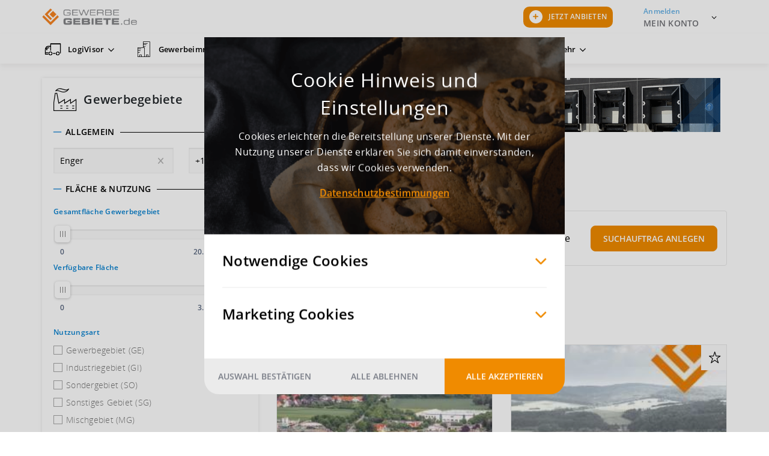

--- FILE ---
content_type: text/html; charset=utf-8
request_url: https://www.gewerbegebiete.de/suchen/Gewerbegebiete-Enger-C3048
body_size: 56709
content:
<!DOCTYPE html>
<html xmlns="http://www.w3.org/1999/xhtml"
    xml:lang="de-de" lang="de-de">
    <head>
        <meta charset="utf-8">
	<meta property="og:description" content="Finden Sie alle Gewerbegebiete und Gewerbeflächen in Enger. Gewerbegebiete.de ist Ihr Tool zur Standortbestimmung.">
	<meta property="og:title" content="Detailsuche">
	<meta property="og:image" content="https://www.gewerbegebiete.de/images/Gewerbegebiete_Open_Graph.jpg">
	<meta property="og:url" content="https://www.gewerbegebiete.de/suchen/Gewerbegebiete-Enger-C3048">
	<meta property="og:site_name" content="Gewerbegebiete.de">
	<meta name="description" content="Finden Sie alle Gewerbegebiete und Gewerbeflächen in Enger. Gewerbegebiete.de ist Ihr Tool zur Standortbestimmung.">
	<title>Gewerbegebiete &amp; Gewerbegrundstücke in Enger</title>
	<link href="/favicon.ico" rel="icon" type="image/vnd.microsoft.icon">
<link href="/media/com_jce/site/css/content.min.css?badb4208be409b1335b815dde676300e" rel="stylesheet" />
<script type="application/json" class="joomla-script-options new">{"system.paths":{"root":"","rootFull":"https:\/\/www.gewerbegebiete.de\/","base":"","baseFull":"https:\/\/www.gewerbegebiete.de\/"},"csrf.token":"2cf334d872048aa399ff7f0c2f3482fe"}</script>
	<script src="/media/system/js/core.min.js?ee06c8994b37d13d4ad21c573bbffeeb9465c0e2"></script>
	<script src="/media/vendor/webcomponentsjs/js/webcomponents-bundle.min.js?2.8.0" nomodule defer></script>
	<script src="/media/system/js/joomla-hidden-mail-es5.min.js?b2c8377606bb898b64d21e2d06c6bb925371b9c3" nomodule defer></script>
	<script src="/media/system/js/joomla-hidden-mail.min.js?065992337609bf436e2fedbcbdc3de1406158b97" type="module"></script>
	<link rel='next' href='https://www.gewerbegebiete.de/suchen/Gewerbegebiete-Enger-C3048?page=2'>
	<link rel='canonical' href='https://www.gewerbegebiete.de/suchen/Gewerbegebiete-Enger-C3048'>

        <link rel="preload" href="https://s3.gewerbegebiete.de/templates/gewerbegebiete/fonts/OpenSans-Regular.woff2" as="font" crossorigin type="font/woff2">
        <link rel="preload" href="https://s3.gewerbegebiete.de/templates/gewerbegebiete/fonts/OpenSans-Light.woff2" as="font" crossorigin type="font/woff2">
        <link rel="preload" href="https://s3.gewerbegebiete.de/templates/gewerbegebiete/fonts/ui-icons.woff?ksc1n?1767697973493" as="font" crossorigin type="font/woff">
        <script>
            var head = document.getElementsByTagName('head')[0];
            var insertBefore = head.insertBefore;
            head.insertBefore = function (newElement, referenceElement) {
                if (newElement.href && newElement.href.indexOf('fonts.googleapis.com/css?family=Roboto') > -1) {
                    return;
                }
                insertBefore.call(head, newElement, referenceElement);
            };
        </script>
        <noscript><style>
            #nav .nav > .deeper:hover .nav-child { visibility: visible; opacity: 1; pointer-events: all; z-index: 1896; transform: translate3d(0, 0, 0); transition-delay: 0s, 0s, 0.2s; }
            #nav { overflow: initial!important; }
            .park-finder.advanced-park-finder.no-js-results { display: block!important; }
        </style></noscript>
        <meta name="apple-itunes-app" content="app-id=1225784815">
        <link rel="manifest" href="/manifest.json">
        <link rel="shortcut icon" href="https://s3.gewerbegebiete.de/templates/gewerbegebiete/favicons/favicon.ico" />
        <link rel="icon" sizes="any" href="https://s3.gewerbegebiete.de/templates/gewerbegebiete/favicons/favicon.svg" type="image/svg+xml">
        <link rel="apple-touch-icon" href="https://s3.gewerbegebiete.de/templates/gewerbegebiete/favicons/touch-icon-iphone.png">
        <link rel="apple-touch-icon" sizes="64x64" href="https://s3.gewerbegebiete.de/templates/gewerbegebiete/favicons/favicon-64x64.png">
        <link rel="apple-touch-icon" sizes="96x96" href="https://s3.gewerbegebiete.de/templates/gewerbegebiete/favicons/favicon-96x96.png">
        <link rel="apple-touch-icon" sizes="128x128" href="https://s3.gewerbegebiete.de/templates/gewerbegebiete/favicons/favicon-128x128.png">
        <link rel="apple-touch-icon" sizes="160x160" href="https://s3.gewerbegebiete.de/templates/gewerbegebiete/favicons/favicon-160x160.png">
        <link rel="apple-touch-icon" sizes="192x192" href="https://s3.gewerbegebiete.de/templates/gewerbegebiete/favicons/favicon-192x192.png">

        <script>
            window.ggBaseUrl = "";
            window.ggRootUrl = "https://www.gewerbegebiete.de/";
            window.ggCaptchaKey = '0x4AAAAAAAgSteehdCmCY0dm';
            window.profileViewUrl = {
                'estate': "/profil/",
                'property': "/profil/gewerbeimmobilien/",
                'serviceProvider': "/profil/logistikdienstleister/",
                'warehousing': "/profil/warehousing/",
            }
        </script>

        <style id="inline-core-styles">@charset "UTF-8";@keyframes listChangeAnimation{0%{opacity:0;color:#000;transform:translate(0,-15px)}50%{color:#f08b00}to{opacity:1;color:#000;transform:translate(0,0)}}@-webkit-keyframes ui-loader-anim{0%{-webkit-transform:perspective(70px)}50%{-webkit-transform:perspective(70px) rotateY(180deg)}to{-webkit-transform:perspective(70px) rotateY(180deg) rotateX(-180deg)}}@keyframes ui-loader-anim{0%{transform:perspective(70px) rotateX(0) rotateY(0);-webkit-transform:perspective(70px) rotateX(0) rotateY(0)}50%{transform:perspective(70px) rotateX(-180.1deg) rotateY(0);-webkit-transform:perspective(70px) rotateX(-180.1deg) rotateY(0)}to{transform:perspective(70px) rotateX(-180deg) rotateY(-179.9deg);-webkit-transform:perspective(70px) rotateX(-180deg) rotateY(-179.9deg)}}@-webkit-keyframes rotate3d{0%{-webkit-transform:rotateY(0);-moz-transform:rotateY(0);-ms-transform:rotateY(0);transform:rotateY(0)}to{-webkit-transform:rotateY(360deg);-moz-transform:rotateY(360deg);-ms-transform:rotateY(360deg);transform:rotateY(360deg)}}@keyframes rotate3d{0%{-webkit-transform:rotateY(0);-moz-transform:rotateY(0);-ms-transform:rotateY(0);transform:rotateY(0)}to{-webkit-transform:rotateY(360deg);-moz-transform:rotateY(360deg);-ms-transform:rotateY(360deg);transform:rotateY(360deg)}}@-webkit-keyframes slide-right{0%{-webkit-transform:translateX(-100px);-moz-transform:translateX(-100px);-ms-transform:translateX(-100px);transform:translateX(-100px);visibility:visible}50%{-webkit-transform:translateX(0);-moz-transform:translateX(0);-ms-transform:translateX(0);transform:translateX(0)}to{z-index:3;visibility:visible}}@keyframes slide-right{0%{-webkit-transform:translateX(-100px);-moz-transform:translateX(-100px);-ms-transform:translateX(-100px);transform:translateX(-100px);visibility:visible}50%{-webkit-transform:translateX(0);-moz-transform:translateX(0);-ms-transform:translateX(0);transform:translateX(0)}to{z-index:3;visibility:visible}}@-webkit-keyframes cluster-fade-in{0%{-webkit-transform:translate3d(-50%,50%,0) scale(1.5);-moz-transform:translate3d(-50%,50%,0) scale(1.5);-ms-transform:translate3d(-50%,50%,0) scale(1.5);transform:translate3d(-50%,50%,0) scale(1.5);opacity:0}to{-webkit-transform:translate3d(-50%,50%,0) scale(1);-moz-transform:translate3d(-50%,50%,0) scale(1);-ms-transform:translate3d(-50%,50%,0) scale(1);transform:translate3d(-50%,50%,0) scale(1);opacity:.85}}@keyframes cluster-fade-in{0%{-webkit-transform:translate3d(-50%,50%,0) scale(1.5);-moz-transform:translate3d(-50%,50%,0) scale(1.5);-ms-transform:translate3d(-50%,50%,0) scale(1.5);transform:translate3d(-50%,50%,0) scale(1.5);opacity:0}to{-webkit-transform:translate3d(-50%,50%,0) scale(1);-moz-transform:translate3d(-50%,50%,0) scale(1);-ms-transform:translate3d(-50%,50%,0) scale(1);transform:translate3d(-50%,50%,0) scale(1);opacity:.85}}@-webkit-keyframes tooltip-fade-in{0%{opacity:0}to{opacity:1}}@keyframes tooltip-fade-in{0%{opacity:0}to{opacity:1}}@keyframes fade{0%{opacity:0}to{opacity:1}}@-webkit-keyframes fade{0%{opacity:0}to{opacity:1}}@-webkit-keyframes slide-down{0%{-webkit-transform:translateY(-100%);-moz-transform:translateY(-100%);-ms-transform:translateY(-100%);transform:translateY(-100%);visibility:visible}to{-webkit-transform:translateY(0);-moz-transform:translateY(0);-ms-transform:translateY(0);transform:translateY(0);visibility:visible}}@keyframes slide-down{0%{-webkit-transform:translateY(-100%);-moz-transform:translateY(-100%);-ms-transform:translateY(-100%);transform:translateY(-100%);visibility:visible}to{-webkit-transform:translateY(0);-moz-transform:translateY(0);-ms-transform:translateY(0);transform:translateY(0);visibility:visible}}:root{--bs-blue:#0d6efd;--bs-indigo:#6610f2;--bs-purple:#6f42c1;--bs-pink:#d63384;--bs-red:#dc3545;--bs-orange:#fd7e14;--bs-yellow:#ffc107;--bs-green:#198754;--bs-teal:#20c997;--bs-cyan:#0dcaf0;--bs-white:#fff;--bs-gray:#6c757d;--bs-gray-dark:#343a40;--bs-primary:#f08b00;--bs-secondary:#6c757d;--bs-success:#198754;--bs-info:#0dcaf0;--bs-warning:#ffc107;--bs-danger:#dc3545;--bs-light:#f8f9fa;--bs-dark:#212529;--bs-font-sans-serif:system-ui,-apple-system,"Segoe UI",Roboto,"Helvetica Neue",Arial,"Noto Sans","Liberation Sans",sans-serif,"Apple Color Emoji","Segoe UI Emoji","Segoe UI Symbol","Noto Color Emoji";--bs-font-monospace:SFMono-Regular,Menlo,Monaco,Consolas,"Liberation Mono","Courier New",monospace;--bs-gradient:linear-gradient(180deg, rgba(255, 255, 255, 0.15), rgba(255, 255, 255, 0))}*,::after,::before{box-sizing:border-box}@media (prefers-reduced-motion:no-preference){:root{scroll-behavior:smooth}}body{margin:0;font-family:var(--bs-font-sans-serif);font-size:1rem;font-weight:400;line-height:1.5;color:#212529;background-color:#fff;-webkit-text-size-adjust:100%;-webkit-tap-highlight-color:transparent;font-family:OpenSans,Arial,sans-serif;letter-spacing:.25px;font-size:14px}hr{margin:1rem 0;color:inherit;background-color:currentColor;border:0;opacity:.25}hr:not([size]){height:1px}.h1,.h2,.h3,.h4,.h5,.h6,h4,h5,h6{margin-top:0}.h1,.h2,.h3,.h4,.h5,.h6,h1,h2,h3,h4,h5,h6{margin-bottom:.5rem;font-weight:500;line-height:1.2}.h1,h1{font-size:calc(1.375rem + 1.5vw)}@media (min-width:1200px){.h1,h1{font-size:2.5rem}}.h2,h2{font-size:calc(1.325rem + .9vw)}@media (min-width:1200px){.h2,h2{font-size:2rem}}.h3,h3{font-size:calc(1.3rem + .6vw)}@media (min-width:1200px){.h3,h3{font-size:1.75rem}}.h4,h4{font-size:calc(1.275rem + .3vw)}@media (min-width:1200px){.h4,h4{font-size:1.5rem}}.h5,h5{font-size:1.25rem}.h6,h6{font-size:1rem}p{margin:0 0 20px}abbr[data-bs-original-title],abbr[title]{text-decoration:underline dotted;cursor:help;text-decoration-skip-ink:none}address,dl,ol,p,ul{margin-bottom:1rem}address{font-style:normal;line-height:inherit}ol,ul{padding-left:2rem}dl,ol,ul{margin-top:0}ol ol,ol ul,ul ol,ul ul{margin-bottom:0}dt{font-weight:700}dd{margin-bottom:.5rem;margin-left:0}blockquote,figure{margin:0 0 1rem}b,strong{font-weight:bolder}.small,small{font-size:.875em}.mark,mark{padding:.2em;background-color:#fcf8e3}sub,sup{position:relative;font-size:.75em;line-height:0;vertical-align:baseline}sub{bottom:-.25em}sup{top:-.5em}a{color:#f08b00;text-decoration:none}a:hover{color:#c06f00}a:not([href]):not([class]),a:not([href]):not([class]):hover{color:inherit;text-decoration:none}code,kbd,pre,samp{font-family:var(--bs-font-monospace);direction:ltr;unicode-bidi:bidi-override}samp{font-size:1em}pre{display:block;margin-top:0;margin-bottom:1rem;overflow:auto}pre code{font-size:inherit;word-break:normal}code,kbd,pre{font-size:.875em}code{word-wrap:break-word;color:#d63384}a>code,pre code{color:inherit}kbd{padding:.2rem .4rem;color:#fff;background-color:#212529;border-radius:.2rem}kbd kbd{padding:0;font-size:1em;font-weight:700}img,svg{vertical-align:middle}table{caption-side:bottom;border-collapse:collapse}caption{padding-top:.5rem;padding-bottom:.5rem;color:#6c757d;text-align:left}th{text-align:inherit;text-align:-webkit-match-parent}tbody,td,tfoot,th,thead,tr{border-color:inherit;border-style:solid;border-width:0}label,output{display:inline-block}button{border-radius:0}button:focus:not(:focus-visible){outline:0}button,input,optgroup,select,textarea{margin:0;font-family:inherit;line-height:inherit}optgroup{font-size:inherit}button,select{text-transform:none}[role=button]{cursor:pointer}select{word-wrap:normal}select:disabled{opacity:1}[list]::-webkit-calendar-picker-indicator{display:none}[type=button],[type=reset],[type=submit]{-webkit-appearance:button}.form-control-color:not(:disabled):not([readonly]),.form-control[type=file]:not(:disabled):not([readonly]),[type=button]:not(:disabled),[type=reset]:not(:disabled),[type=submit]:not(:disabled),button:not(:disabled){cursor:pointer}::-moz-focus-inner{padding:0;border-style:none}fieldset{min-width:0;padding:0;margin:0;border:0}legend{float:left;width:100%;padding:0;margin-bottom:.5rem;font-size:calc(1.275rem + .3vw);line-height:inherit}@media (min-width:1200px){legend{font-size:1.5rem}}legend+*{clear:left}::-webkit-datetime-edit-day-field,::-webkit-datetime-edit-fields-wrapper,::-webkit-datetime-edit-hour-field,::-webkit-datetime-edit-minute,::-webkit-datetime-edit-month-field,::-webkit-datetime-edit-text,::-webkit-datetime-edit-year-field{padding:0}::-webkit-inner-spin-button{height:auto}[type=search]{outline-offset:-2px;-webkit-appearance:textfield}::-webkit-search-decoration{-webkit-appearance:none}::-webkit-color-swatch-wrapper{padding:0}::file-selector-button{font:inherit}::-webkit-file-upload-button{font:inherit;-webkit-appearance:button}iframe{border:0}summary{display:list-item;cursor:pointer}progress{vertical-align:baseline}[hidden]{display:none!important}.lead{font-size:1.25rem;font-weight:300}.display-1{font-size:calc(1.625rem + 4.5vw);font-weight:300;line-height:1.2}@media (min-width:1200px){.display-1{font-size:5rem}}.display-2{font-size:calc(1.575rem + 3.9vw);font-weight:300;line-height:1.2}@media (min-width:1200px){.display-2{font-size:4.5rem}}.display-3{font-size:calc(1.525rem + 3.3vw);font-weight:300;line-height:1.2}@media (min-width:1200px){.display-3{font-size:4rem}}.display-4{font-size:calc(1.475rem + 2.7vw);font-weight:300;line-height:1.2}@media (min-width:1200px){.display-4{font-size:3.5rem}}.display-5{font-size:calc(1.425rem + 2.1vw);font-weight:300;line-height:1.2}@media (min-width:1200px){.display-5{font-size:3rem}}.display-6{font-size:calc(1.375rem + 1.5vw);font-weight:300;line-height:1.2}@media (min-width:1200px){.display-6{font-size:2.5rem}}.list-inline,.list-unstyled{padding-left:0;list-style:none}.list-inline-item{display:inline-block}.list-inline-item:not(:last-child){margin-right:.5rem}.initialism{font-size:.875em;text-transform:uppercase}.blockquote{margin-bottom:1rem;font-size:1.25rem}.blockquote>:last-child{margin-bottom:0}.blockquote-footer{margin-top:-1rem;margin-bottom:1rem;font-size:.875em;color:#6c757d}.blockquote-footer::before{content:"— "}.container,.container-fluid,.container-lg,.container-md,.container-xl{width:100%;padding-right:var(--bs-gutter-x,15px);padding-left:var(--bs-gutter-x,15px);margin-right:auto;margin-left:auto}@media (min-width:768px){.container,.container-md,.container-sm{max-width:750px}}@media (min-width:992px){.container,.container-lg,.container-md,.container-sm{max-width:970px}}@media (min-width:1200px){.container,.container-lg,.container-md,.container-sm,.container-xl{max-width:1170px}}.row{--bs-gutter-x:15px;--bs-gutter-y:0;display:flex;flex-wrap:wrap;margin-top:calc(var(--bs-gutter-y)*-1);margin-right:calc(var(--bs-gutter-x)*-1);margin-left:calc(var(--bs-gutter-x)*-1)}.row>*{flex-shrink:0;width:100%;max-width:100%;padding-right:calc(var(--bs-gutter-x)*1);padding-left:calc(var(--bs-gutter-x)*1);margin-top:var(--bs-gutter-y)}.col{flex:1 0 0%}.row-cols-auto>*{flex:0 0 auto;width:auto}.row-cols-1>*{flex:0 0 auto;width:100%}.row-cols-2>*{flex:0 0 auto;width:50%}.row-cols-3>*{flex:0 0 auto;width:33.3333333333%}.row-cols-4>*{flex:0 0 auto;width:25%}.row-cols-5>*{flex:0 0 auto;width:20%}.row-cols-6>*{flex:0 0 auto;width:16.6666666667%}@media (min-width:576px){.col-sm{flex:1 0 0%}.row-cols-sm-auto>*{flex:0 0 auto;width:auto}.row-cols-sm-1>*{flex:0 0 auto;width:100%}.row-cols-sm-2>*{flex:0 0 auto;width:50%}.row-cols-sm-3>*{flex:0 0 auto;width:33.3333333333%}.row-cols-sm-4>*{flex:0 0 auto;width:25%}.row-cols-sm-5>*{flex:0 0 auto;width:20%}.row-cols-sm-6>*{flex:0 0 auto;width:16.6666666667%}}@media (min-width:768px){.col-md{flex:1 0 0%}.row-cols-md-auto>*{flex:0 0 auto;width:auto}.row-cols-md-1>*{flex:0 0 auto;width:100%}.row-cols-md-2>*{flex:0 0 auto;width:50%}.row-cols-md-3>*{flex:0 0 auto;width:33.3333333333%}.row-cols-md-4>*{flex:0 0 auto;width:25%}.row-cols-md-5>*{flex:0 0 auto;width:20%}.row-cols-md-6>*{flex:0 0 auto;width:16.6666666667%}}@media (min-width:992px){.col-lg{flex:1 0 0%}.row-cols-lg-auto>*{flex:0 0 auto;width:auto}.row-cols-lg-1>*{flex:0 0 auto;width:100%}.row-cols-lg-2>*{flex:0 0 auto;width:50%}.row-cols-lg-3>*{flex:0 0 auto;width:33.3333333333%}.row-cols-lg-4>*{flex:0 0 auto;width:25%}.row-cols-lg-5>*{flex:0 0 auto;width:20%}.row-cols-lg-6>*{flex:0 0 auto;width:16.6666666667%}}@media (min-width:1200px){.col-xl{flex:1 0 0%}.row-cols-xl-auto>*{flex:0 0 auto;width:auto}.row-cols-xl-1>*{flex:0 0 auto;width:100%}.row-cols-xl-2>*{flex:0 0 auto;width:50%}.row-cols-xl-3>*{flex:0 0 auto;width:33.3333333333%}.row-cols-xl-4>*{flex:0 0 auto;width:25%}.row-cols-xl-5>*{flex:0 0 auto;width:20%}.row-cols-xl-6>*{flex:0 0 auto;width:16.6666666667%}}@media (min-width:1400px){.col-xxl{flex:1 0 0%}.row-cols-xxl-auto>*{flex:0 0 auto;width:auto}.row-cols-xxl-1>*{flex:0 0 auto;width:100%}.row-cols-xxl-2>*{flex:0 0 auto;width:50%}.row-cols-xxl-3>*{flex:0 0 auto;width:33.3333333333%}.row-cols-xxl-4>*{flex:0 0 auto;width:25%}.row-cols-xxl-5>*{flex:0 0 auto;width:20%}.row-cols-xxl-6>*{flex:0 0 auto;width:16.6666666667%}}.col-auto{flex:0 0 auto;width:auto}.col-1,.col-2{flex:0 0 auto;width:8.33333333%}.col-2{width:16.66666667%}.col-3,.col-4{flex:0 0 auto;width:25%}.col-4{width:33.33333333%}.col-5,.col-6{flex:0 0 auto;width:41.66666667%}.col-6{width:50%}.col-7,.col-8{flex:0 0 auto;width:58.33333333%}.col-8{width:66.66666667%}.col-10,.col-9{flex:0 0 auto;width:75%}.col-10{width:83.33333333%}.col-11,.col-12{flex:0 0 auto;width:91.66666667%}.col-12{width:100%}.offset-1{margin-left:8.33333333%}.offset-2{margin-left:16.66666667%}.offset-3{margin-left:25%}.offset-4{margin-left:33.33333333%}.offset-5{margin-left:41.66666667%}.offset-6{margin-left:50%}.offset-7{margin-left:58.33333333%}.offset-8{margin-left:66.66666667%}.offset-9{margin-left:75%}.offset-10{margin-left:83.33333333%}.offset-11{margin-left:91.66666667%}.g-0,.gx-0{--bs-gutter-x:0}.g-0,.gy-0{--bs-gutter-y:0}.g-1,.gx-1{--bs-gutter-x:0.25rem}.g-1,.gy-1{--bs-gutter-y:0.25rem}.g-2,.gx-2{--bs-gutter-x:0.5rem}.g-2,.gy-2{--bs-gutter-y:0.5rem}.g-3,.gx-3{--bs-gutter-x:1rem}.g-3,.gy-3{--bs-gutter-y:1rem}.g-4,.gx-4{--bs-gutter-x:1.5rem}.g-4,.gy-4{--bs-gutter-y:1.5rem}.g-5,.gx-5{--bs-gutter-x:3rem}.g-5,.gy-5{--bs-gutter-y:3rem}@media (min-width:576px){.col-sm-auto{flex:0 0 auto;width:auto}.col-sm-1,.col-sm-2{flex:0 0 auto;width:8.33333333%}.col-sm-2{width:16.66666667%}.col-sm-3,.col-sm-4{flex:0 0 auto;width:25%}.col-sm-4{width:33.33333333%}.col-sm-5,.col-sm-6{flex:0 0 auto;width:41.66666667%}.col-sm-6{width:50%}.col-sm-7,.col-sm-8{flex:0 0 auto;width:58.33333333%}.col-sm-8{width:66.66666667%}.col-sm-10,.col-sm-9{flex:0 0 auto;width:75%}.col-sm-10{width:83.33333333%}.col-sm-11,.col-sm-12{flex:0 0 auto;width:91.66666667%}.col-sm-12{width:100%}.offset-sm-0{margin-left:0}.offset-sm-1{margin-left:8.33333333%}.offset-sm-2{margin-left:16.66666667%}.offset-sm-3{margin-left:25%}.offset-sm-4{margin-left:33.33333333%}.offset-sm-5{margin-left:41.66666667%}.offset-sm-6{margin-left:50%}.offset-sm-7{margin-left:58.33333333%}.offset-sm-8{margin-left:66.66666667%}.offset-sm-9{margin-left:75%}.offset-sm-10{margin-left:83.33333333%}.offset-sm-11{margin-left:91.66666667%}.g-sm-0,.gx-sm-0{--bs-gutter-x:0}.g-sm-0,.gy-sm-0{--bs-gutter-y:0}.g-sm-1,.gx-sm-1{--bs-gutter-x:0.25rem}.g-sm-1,.gy-sm-1{--bs-gutter-y:0.25rem}.g-sm-2,.gx-sm-2{--bs-gutter-x:0.5rem}.g-sm-2,.gy-sm-2{--bs-gutter-y:0.5rem}.g-sm-3,.gx-sm-3{--bs-gutter-x:1rem}.g-sm-3,.gy-sm-3{--bs-gutter-y:1rem}.g-sm-4,.gx-sm-4{--bs-gutter-x:1.5rem}.g-sm-4,.gy-sm-4{--bs-gutter-y:1.5rem}.g-sm-5,.gx-sm-5{--bs-gutter-x:3rem}.g-sm-5,.gy-sm-5{--bs-gutter-y:3rem}}@media (min-width:768px){.col-md-auto{flex:0 0 auto;width:auto}.col-md-1,.col-md-2{flex:0 0 auto;width:8.33333333%}.col-md-2{width:16.66666667%}.col-md-3,.col-md-4{flex:0 0 auto;width:25%}.col-md-4{width:33.33333333%}.col-md-5,.col-md-6{flex:0 0 auto;width:41.66666667%}.col-md-6{width:50%}.col-md-7,.col-md-8{flex:0 0 auto;width:58.33333333%}.col-md-8{width:66.66666667%}.col-md-10,.col-md-9{flex:0 0 auto;width:75%}.col-md-10{width:83.33333333%}.col-md-11,.col-md-12{flex:0 0 auto;width:91.66666667%}.col-md-12{width:100%}.offset-md-0{margin-left:0}.offset-md-1{margin-left:8.33333333%}.offset-md-2{margin-left:16.66666667%}.offset-md-3{margin-left:25%}.offset-md-4{margin-left:33.33333333%}.offset-md-5{margin-left:41.66666667%}.offset-md-6{margin-left:50%}.offset-md-7{margin-left:58.33333333%}.offset-md-8{margin-left:66.66666667%}.offset-md-9{margin-left:75%}.offset-md-10{margin-left:83.33333333%}.offset-md-11{margin-left:91.66666667%}.g-md-0,.gx-md-0{--bs-gutter-x:0}.g-md-0,.gy-md-0{--bs-gutter-y:0}.g-md-1,.gx-md-1{--bs-gutter-x:0.25rem}.g-md-1,.gy-md-1{--bs-gutter-y:0.25rem}.g-md-2,.gx-md-2{--bs-gutter-x:0.5rem}.g-md-2,.gy-md-2{--bs-gutter-y:0.5rem}.g-md-3,.gx-md-3{--bs-gutter-x:1rem}.g-md-3,.gy-md-3{--bs-gutter-y:1rem}.g-md-4,.gx-md-4{--bs-gutter-x:1.5rem}.g-md-4,.gy-md-4{--bs-gutter-y:1.5rem}.g-md-5,.gx-md-5{--bs-gutter-x:3rem}.g-md-5,.gy-md-5{--bs-gutter-y:3rem}}@media (min-width:992px){.col-lg-auto{flex:0 0 auto;width:auto}.col-lg-1,.col-lg-2{flex:0 0 auto;width:8.33333333%}.col-lg-2{width:16.66666667%}.col-lg-3,.col-lg-4{flex:0 0 auto;width:25%}.col-lg-4{width:33.33333333%}.col-lg-5,.col-lg-6{flex:0 0 auto;width:41.66666667%}.col-lg-6{width:50%}.col-lg-7,.col-lg-8{flex:0 0 auto;width:58.33333333%}.col-lg-8{width:66.66666667%}.col-lg-10,.col-lg-9{flex:0 0 auto;width:75%}.col-lg-10{width:83.33333333%}.col-lg-11,.col-lg-12{flex:0 0 auto;width:91.66666667%}.col-lg-12{width:100%}.offset-lg-0{margin-left:0}.offset-lg-1{margin-left:8.33333333%}.offset-lg-2{margin-left:16.66666667%}.offset-lg-3{margin-left:25%}.offset-lg-4{margin-left:33.33333333%}.offset-lg-5{margin-left:41.66666667%}.offset-lg-6{margin-left:50%}.offset-lg-7{margin-left:58.33333333%}.offset-lg-8{margin-left:66.66666667%}.offset-lg-9{margin-left:75%}.offset-lg-10{margin-left:83.33333333%}.offset-lg-11{margin-left:91.66666667%}.g-lg-0,.gx-lg-0{--bs-gutter-x:0}.g-lg-0,.gy-lg-0{--bs-gutter-y:0}.g-lg-1,.gx-lg-1{--bs-gutter-x:0.25rem}.g-lg-1,.gy-lg-1{--bs-gutter-y:0.25rem}.g-lg-2,.gx-lg-2{--bs-gutter-x:0.5rem}.g-lg-2,.gy-lg-2{--bs-gutter-y:0.5rem}.g-lg-3,.gx-lg-3{--bs-gutter-x:1rem}.g-lg-3,.gy-lg-3{--bs-gutter-y:1rem}.g-lg-4,.gx-lg-4{--bs-gutter-x:1.5rem}.g-lg-4,.gy-lg-4{--bs-gutter-y:1.5rem}.g-lg-5,.gx-lg-5{--bs-gutter-x:3rem}.g-lg-5,.gy-lg-5{--bs-gutter-y:3rem}}@media (min-width:1200px){.col-xl-auto{flex:0 0 auto;width:auto}.col-xl-1,.col-xl-2{flex:0 0 auto;width:8.33333333%}.col-xl-2{width:16.66666667%}.col-xl-3,.col-xl-4{flex:0 0 auto;width:25%}.col-xl-4{width:33.33333333%}.col-xl-5,.col-xl-6{flex:0 0 auto;width:41.66666667%}.col-xl-6{width:50%}.col-xl-7,.col-xl-8{flex:0 0 auto;width:58.33333333%}.col-xl-8{width:66.66666667%}.col-xl-10,.col-xl-9{flex:0 0 auto;width:75%}.col-xl-10{width:83.33333333%}.col-xl-11,.col-xl-12{flex:0 0 auto;width:91.66666667%}.col-xl-12{width:100%}.offset-xl-0{margin-left:0}.offset-xl-1{margin-left:8.33333333%}.offset-xl-2{margin-left:16.66666667%}.offset-xl-3{margin-left:25%}.offset-xl-4{margin-left:33.33333333%}.offset-xl-5{margin-left:41.66666667%}.offset-xl-6{margin-left:50%}.offset-xl-7{margin-left:58.33333333%}.offset-xl-8{margin-left:66.66666667%}.offset-xl-9{margin-left:75%}.offset-xl-10{margin-left:83.33333333%}.offset-xl-11{margin-left:91.66666667%}.g-xl-0,.gx-xl-0{--bs-gutter-x:0}.g-xl-0,.gy-xl-0{--bs-gutter-y:0}.g-xl-1,.gx-xl-1{--bs-gutter-x:0.25rem}.g-xl-1,.gy-xl-1{--bs-gutter-y:0.25rem}.g-xl-2,.gx-xl-2{--bs-gutter-x:0.5rem}.g-xl-2,.gy-xl-2{--bs-gutter-y:0.5rem}.g-xl-3,.gx-xl-3{--bs-gutter-x:1rem}.g-xl-3,.gy-xl-3{--bs-gutter-y:1rem}.g-xl-4,.gx-xl-4{--bs-gutter-x:1.5rem}.g-xl-4,.gy-xl-4{--bs-gutter-y:1.5rem}.g-xl-5,.gx-xl-5{--bs-gutter-x:3rem}.g-xl-5,.gy-xl-5{--bs-gutter-y:3rem}}@media (min-width:1400px){.col-xxl-auto{flex:0 0 auto;width:auto}.col-xxl-1,.col-xxl-2{flex:0 0 auto;width:8.33333333%}.col-xxl-2{width:16.66666667%}.col-xxl-3,.col-xxl-4{flex:0 0 auto;width:25%}.col-xxl-4{width:33.33333333%}.col-xxl-5,.col-xxl-6{flex:0 0 auto;width:41.66666667%}.col-xxl-6{width:50%}.col-xxl-7,.col-xxl-8{flex:0 0 auto;width:58.33333333%}.col-xxl-8{width:66.66666667%}.col-xxl-10,.col-xxl-9{flex:0 0 auto;width:75%}.col-xxl-10{width:83.33333333%}.col-xxl-11,.col-xxl-12{flex:0 0 auto;width:91.66666667%}.col-xxl-12{width:100%}.offset-xxl-0{margin-left:0}.offset-xxl-1{margin-left:8.33333333%}.offset-xxl-2{margin-left:16.66666667%}.offset-xxl-3{margin-left:25%}.offset-xxl-4{margin-left:33.33333333%}.offset-xxl-5{margin-left:41.66666667%}.offset-xxl-6{margin-left:50%}.offset-xxl-7{margin-left:58.33333333%}.offset-xxl-8{margin-left:66.66666667%}.offset-xxl-9{margin-left:75%}.offset-xxl-10{margin-left:83.33333333%}.offset-xxl-11{margin-left:91.66666667%}.g-xxl-0,.gx-xxl-0{--bs-gutter-x:0}.g-xxl-0,.gy-xxl-0{--bs-gutter-y:0}.g-xxl-1,.gx-xxl-1{--bs-gutter-x:0.25rem}.g-xxl-1,.gy-xxl-1{--bs-gutter-y:0.25rem}.g-xxl-2,.gx-xxl-2{--bs-gutter-x:0.5rem}.g-xxl-2,.gy-xxl-2{--bs-gutter-y:0.5rem}.g-xxl-3,.gx-xxl-3{--bs-gutter-x:1rem}.g-xxl-3,.gy-xxl-3{--bs-gutter-y:1rem}.g-xxl-4,.gx-xxl-4{--bs-gutter-x:1.5rem}.g-xxl-4,.gy-xxl-4{--bs-gutter-y:1.5rem}.g-xxl-5,.gx-xxl-5{--bs-gutter-x:3rem}.g-xxl-5,.gy-xxl-5{--bs-gutter-y:3rem}}.form-label{margin-bottom:.5rem}.col-form-label{padding-top:calc(.375rem + 1px);padding-bottom:calc(.375rem + 1px);margin-bottom:0;font-size:inherit;line-height:1.5}.col-form-label-lg{padding-top:calc(.5rem + 1px);padding-bottom:calc(.5rem + 1px);font-size:1.25rem}.col-form-label-sm{padding-top:calc(.25rem + 1px);padding-bottom:calc(.25rem + 1px);font-size:.875rem}.form-text{margin-top:.25rem;font-size:.875em;color:#6c757d}.form-control{display:block;width:100%;padding:.375rem .75rem;font-size:1rem;font-weight:400;line-height:1.5;color:#212529;background-color:#fff;background-clip:padding-box;border:1px solid #ced4da;appearance:none;border-radius:.25rem;transition:border-color .15s ease-in-out,box-shadow .15s ease-in-out}@media (prefers-reduced-motion:reduce){.form-control{transition:none}}.form-control[type=file]{overflow:hidden}.form-control:focus{color:#212529;background-color:#fff;border-color:#f8c580;outline:0;box-shadow:0 0 0 .25rem rgba(240,139,0,.25)}.form-control::-webkit-date-and-time-value{height:1.5em}.form-control::placeholder{color:#6c757d;opacity:1}.form-control:disabled,.form-control[readonly]{background-color:#e9ecef;opacity:1}.form-control::file-selector-button{padding:.375rem .75rem;margin:-.375rem -.75rem;margin-inline-end:.75rem;color:#212529;background-color:#e9ecef;pointer-events:none;border-color:inherit;border-style:solid;border-width:0;border-inline-end-width:1px;border-radius:0;transition:color .15s ease-in-out,background-color .15s ease-in-out,border-color .15s ease-in-out,box-shadow .15s ease-in-out}@media (prefers-reduced-motion:reduce){.form-control::file-selector-button{transition:none}}.form-control:hover:not(:disabled):not([readonly])::file-selector-button{background-color:#dde0e3}.form-control::-webkit-file-upload-button{padding:.375rem .75rem;margin:-.375rem -.75rem;margin-inline-end:.75rem;color:#212529;background-color:#e9ecef;pointer-events:none;border-color:inherit;border-style:solid;border-width:0;border-inline-end-width:1px;border-radius:0;transition:color .15s ease-in-out,background-color .15s ease-in-out,border-color .15s ease-in-out,box-shadow .15s ease-in-out}@media (prefers-reduced-motion:reduce){.form-control::-webkit-file-upload-button{transition:none}}.form-control:hover:not(:disabled):not([readonly])::-webkit-file-upload-button{background-color:#dde0e3}.form-control-plaintext{display:block;width:100%;padding:.375rem 0;margin-bottom:0;line-height:1.5;color:#212529;background-color:transparent;border:solid transparent;border-width:1px 0}.form-control-plaintext.form-control-lg,.form-control-plaintext.form-control-sm{padding-right:0;padding-left:0}.form-control-sm{min-height:calc(1.5em + (.5rem + 2px));padding:.25rem .5rem;font-size:.875rem;border-radius:.2rem}.form-control-sm::file-selector-button{padding:.25rem .5rem;margin:-.25rem -.5rem;margin-inline-end:.5rem}.form-control-sm::-webkit-file-upload-button{padding:.25rem .5rem;margin:-.25rem -.5rem;margin-inline-end:.5rem}.form-control-lg{min-height:calc(1.5em + (1rem + 2px));padding:.5rem 1rem;font-size:1.25rem;border-radius:.3rem}.form-control-lg::file-selector-button{padding:.5rem 1rem;margin:-.5rem -1rem;margin-inline-end:1rem}.form-control-lg::-webkit-file-upload-button{padding:.5rem 1rem;margin:-.5rem -1rem;margin-inline-end:1rem}textarea.form-control{min-height:calc(1.5em + (.75rem + 2px))}textarea.form-control-sm{min-height:calc(1.5em + (.5rem + 2px))}textarea.form-control-lg{min-height:calc(1.5em + (1rem + 2px))}.form-control-color{max-width:3rem;height:auto;padding:.375rem}.form-control-color::-moz-color-swatch{height:1.5em;border-radius:.25rem}.form-control-color::-webkit-color-swatch{height:1.5em;border-radius:.25rem}.form-select{display:block;width:100%;padding:.375rem 2.25rem .375rem .75rem;-moz-padding-start:calc(.75rem - 3px);font-size:1rem;font-weight:400;line-height:1.5;color:#212529;background-color:#fff;background-image:url("data:image/svg+xml,%3csvg xmlns='http://www.w3.org/2000/svg' viewBox='0 0 16 16'%3e%3cpath fill='none' stroke='%23343a40' stroke-linecap='round' stroke-linejoin='round' stroke-width='2' d='M2 5l6 6 6-6'/%3e%3c/svg%3e");background-repeat:no-repeat;background-position:right .75rem center;background-size:16px 12px;border:1px solid #ced4da;border-radius:.25rem;transition:border-color .15s ease-in-out,box-shadow .15s ease-in-out;appearance:none}@media (prefers-reduced-motion:reduce){.form-select{transition:none}}.form-select:focus{border-color:#f8c580;outline:0;box-shadow:0 0 0 .25rem rgba(240,139,0,.25)}.form-select[multiple],.form-select[size]:not([size="1"]){padding-right:.75rem;background-image:none}.form-select:disabled{background-color:#e9ecef}.form-select:-moz-focusring{color:transparent;text-shadow:0 0 0 #212529}.form-select-sm{padding-top:.25rem;padding-bottom:.25rem;padding-left:.5rem;font-size:.875rem}.form-select-lg{padding-top:.5rem;padding-bottom:.5rem;padding-left:1rem;font-size:1.25rem}.form-check{display:block;min-height:1.5rem;padding-left:1.5em;margin-bottom:.125rem}.form-check .form-check-input{float:left;margin-left:-1.5em}.form-check-input{width:1em;height:1em;margin-top:.25em;vertical-align:top;background-color:#fff;background-repeat:no-repeat;background-position:center;background-size:contain;border:1px solid rgba(0,0,0,.25);appearance:none;color-adjust:exact}.form-check-input[type=checkbox]{border-radius:.25em}.form-check-input[type=radio]{border-radius:50%}.form-check-input:active{filter:brightness(90%)}.form-check-input:focus{border-color:#f8c580;outline:0;box-shadow:0 0 0 .25rem rgba(240,139,0,.25)}.form-check-input:checked{background-color:#f08b00;border-color:#f08b00}.form-check-input:checked[type=checkbox]{background-image:url("data:image/svg+xml,%3csvg xmlns='http://www.w3.org/2000/svg' viewBox='0 0 20 20'%3e%3cpath fill='none' stroke='%23fff' stroke-linecap='round' stroke-linejoin='round' stroke-width='3' d='M6 10l3 3l6-6'/%3e%3c/svg%3e")}.form-check-input:checked[type=radio]{background-image:url("data:image/svg+xml,%3csvg xmlns='http://www.w3.org/2000/svg' viewBox='-4 -4 8 8'%3e%3ccircle r='2' fill='%23fff'/%3e%3c/svg%3e")}.form-check-input[type=checkbox]:indeterminate{background-color:#f08b00;border-color:#f08b00;background-image:url("data:image/svg+xml,%3csvg xmlns='http://www.w3.org/2000/svg' viewBox='0 0 20 20'%3e%3cpath fill='none' stroke='%23fff' stroke-linecap='round' stroke-linejoin='round' stroke-width='3' d='M6 10h8'/%3e%3c/svg%3e")}.form-check-input:disabled{pointer-events:none;filter:none;opacity:.5}.form-check-input:disabled~.form-check-label,.form-check-input[disabled]~.form-check-label{opacity:.5}.form-switch{padding-left:2.5em}.form-switch .form-check-input{width:2em;margin-left:-2.5em;background-image:url("data:image/svg+xml,%3csvg xmlns='http://www.w3.org/2000/svg' viewBox='-4 -4 8 8'%3e%3ccircle r='3' fill='rgba%280, 0, 0, 0.25%29'/%3e%3c/svg%3e");background-position:left center;border-radius:2em;transition:background-position .15s ease-in-out}@media (prefers-reduced-motion:reduce){.form-switch .form-check-input{transition:none}}.form-switch .form-check-input:focus{background-image:url("data:image/svg+xml,%3csvg xmlns='http://www.w3.org/2000/svg' viewBox='-4 -4 8 8'%3e%3ccircle r='3' fill='%23f8c580'/%3e%3c/svg%3e")}.form-switch .form-check-input:checked{background-position:right center;background-image:url("data:image/svg+xml,%3csvg xmlns='http://www.w3.org/2000/svg' viewBox='-4 -4 8 8'%3e%3ccircle r='3' fill='%23fff'/%3e%3c/svg%3e")}.form-check-inline{display:inline-block;margin-right:1rem}.btn-check{position:absolute;clip:rect(0,0,0,0);pointer-events:none}.btn-check:disabled+.btn,.btn-check[disabled]+.btn{pointer-events:none;filter:none;opacity:.65}.form-range{width:100%;height:1.5rem;padding:0;background-color:transparent;appearance:none}#header .bar .header-right-menu .account-module .inner-common a:active,#header .bar .header-right-menu .account-module .inner-common a:focus,#header .bar .header-right-menu .account-module .inner-left a:active,#header .bar .header-right-menu .account-module .inner-left a:focus,#header .bar .header-right-menu .account-module .inner-right a:active,#header .bar .header-right-menu .account-module .inner-right a:focus,.form-range:focus,.gg-cookie-blocker .modal footer button:active,.gg-cookie-blocker .modal footer button:focus{outline:0}.form-range:focus::-webkit-slider-thumb{box-shadow:0 0 0 1px #fff,0 0 0 .25rem rgba(240,139,0,.25)}.form-range:focus::-moz-range-thumb{box-shadow:0 0 0 1px #fff,0 0 0 .25rem rgba(240,139,0,.25)}.form-range::-moz-focus-outer{border:0}.form-range::-webkit-slider-thumb{width:1rem;height:1rem;margin-top:-.25rem;background-color:#f08b00;border:0;border-radius:1rem;transition:background-color .15s ease-in-out,border-color .15s ease-in-out,box-shadow .15s ease-in-out;appearance:none}@media (prefers-reduced-motion:reduce){.form-range::-webkit-slider-thumb{transition:none}}.form-range::-webkit-slider-thumb:active{background-color:#fbdcb3}.form-range::-webkit-slider-runnable-track{width:100%;height:.5rem;color:transparent;cursor:pointer;background-color:#dee2e6;border-color:transparent;border-radius:1rem}.form-range::-moz-range-thumb{width:1rem;height:1rem;background-color:#f08b00;border:0;border-radius:1rem;transition:background-color .15s ease-in-out,border-color .15s ease-in-out,box-shadow .15s ease-in-out;appearance:none}@media (prefers-reduced-motion:reduce){.form-range::-moz-range-thumb{transition:none}}.form-range::-moz-range-thumb:active{background-color:#fbdcb3}.form-range::-moz-range-track{width:100%;height:.5rem;color:transparent;cursor:pointer;background-color:#dee2e6;border-color:transparent;border-radius:1rem}.form-range:disabled{pointer-events:none}.form-range:disabled::-webkit-slider-thumb{background-color:#adb5bd}.form-range:disabled::-moz-range-thumb{background-color:#adb5bd}.form-floating{position:relative}.form-floating>.form-control,.form-floating>.form-select{height:calc(3.5rem + 2px);line-height:1.25}.form-floating>label{position:absolute;top:0;left:0;height:100%;padding:1rem .75rem;pointer-events:none;border:1px solid transparent;transform-origin:0 0;transition:opacity .1s ease-in-out,transform .1s ease-in-out}@media (prefers-reduced-motion:reduce){.form-floating>label{transition:none}}.form-floating>.form-control{padding:1rem .75rem}.form-floating>.form-control::placeholder{color:transparent}.form-floating>.form-control:focus,.form-floating>.form-control:not(:placeholder-shown){padding-top:1.625rem;padding-bottom:.625rem}.form-floating>.form-control:-webkit-autofill{padding-top:1.625rem;padding-bottom:.625rem}.form-floating>.form-select{padding-top:1.625rem;padding-bottom:.625rem}.form-floating>.form-control:focus~label,.form-floating>.form-control:not(:placeholder-shown)~label,.form-floating>.form-select~label{opacity:.65;transform:scale(.85) translateY(-.5rem) translateX(.15rem)}.form-floating>.form-control:-webkit-autofill~label{opacity:.65;transform:scale(.85) translateY(-.5rem) translateX(.15rem)}.input-group{position:relative;width:100%}.input-group>.form-control,.input-group>.form-select{position:relative;flex:1 1 auto;width:1%;min-width:0}.input-group .btn:focus,.input-group>.form-control:focus,.input-group>.form-select:focus{z-index:3}.input-group .btn{position:relative;z-index:2}.input-group-text{display:flex;align-items:center;padding:.375rem .75rem;font-size:1rem;font-weight:400;line-height:1.5;color:#212529;text-align:center;white-space:nowrap;background-color:#e9ecef;border:1px solid #ced4da;border-radius:.25rem}.input-group-lg>.btn,.input-group-lg>.form-control,.input-group-lg>.form-select,.input-group-lg>.input-group-text{padding:.5rem 1rem;font-size:1.25rem;border-radius:.3rem}.input-group-sm>.btn,.input-group-sm>.form-control,.input-group-sm>.form-select,.input-group-sm>.input-group-text{padding:.25rem .5rem;font-size:.875rem;border-radius:.2rem}.input-group-lg>.form-select,.input-group-sm>.form-select{padding-right:3rem}.input-group.has-validation>.dropdown-toggle:nth-last-child(n+4),.input-group.has-validation>:nth-last-child(n+3):not(.dropdown-toggle):not(.dropdown-menu),.input-group:not(.has-validation)>.dropdown-toggle:nth-last-child(n+3),.input-group:not(.has-validation)>:not(:last-child):not(.dropdown-toggle):not(.dropdown-menu){border-top-right-radius:0;border-bottom-right-radius:0}.input-group>:not(:first-child):not(.dropdown-menu):not(.valid-tooltip):not(.valid-feedback):not(.invalid-tooltip):not(.invalid-feedback){margin-left:-1px;border-top-left-radius:0;border-bottom-left-radius:0}.valid-feedback{display:none;width:100%;margin-top:.25rem;font-size:.875em;color:#198754}.valid-tooltip{position:absolute;top:100%;z-index:5;display:none;max-width:100%;padding:.25rem .5rem;margin-top:.1rem;font-size:.875rem;color:#fff;background-color:rgba(25,135,84,.9);border-radius:.25rem}.is-valid~.valid-feedback,.is-valid~.valid-tooltip,.was-validated :valid~.valid-feedback,.was-validated :valid~.valid-tooltip{display:block}.form-control.is-valid,.was-validated .form-control:valid{border-color:#198754;padding-right:calc(1.5em + .75rem);background-image:url("data:image/svg+xml,%3csvg xmlns='http://www.w3.org/2000/svg' viewBox='0 0 8 8'%3e%3cpath fill='%23198754' d='M2.3 6.73L.6 4.53c-.4-1.04.46-1.4 1.1-.8l1.1 1.4 3.4-3.8c.6-.63 1.6-.27 1.2.7l-4 4.6c-.43.5-.8.4-1.1.1z'/%3e%3c/svg%3e");background-repeat:no-repeat;background-position:right calc(.375em + .1875rem) center;background-size:calc(.75em + .375rem) calc(.75em + .375rem)}.form-control.is-valid:focus,.was-validated .form-control:valid:focus{border-color:#198754;box-shadow:0 0 0 .25rem rgba(25,135,84,.25)}.was-validated textarea.form-control:valid,textarea.form-control.is-valid{padding-right:calc(1.5em + .75rem);background-position:top calc(.375em + .1875rem) right calc(.375em + .1875rem)}.form-select.is-valid,.was-validated .form-select:valid{border-color:#198754}.form-select.is-valid:not([multiple]):not([size]),.form-select.is-valid:not([multiple])[size="1"],.was-validated .form-select:valid:not([multiple]):not([size]),.was-validated .form-select:valid:not([multiple])[size="1"]{padding-right:4.125rem;background-image:url("data:image/svg+xml,%3csvg xmlns='http://www.w3.org/2000/svg' viewBox='0 0 16 16'%3e%3cpath fill='none' stroke='%23343a40' stroke-linecap='round' stroke-linejoin='round' stroke-width='2' d='M2 5l6 6 6-6'/%3e%3c/svg%3e"),url("data:image/svg+xml,%3csvg xmlns='http://www.w3.org/2000/svg' viewBox='0 0 8 8'%3e%3cpath fill='%23198754' d='M2.3 6.73L.6 4.53c-.4-1.04.46-1.4 1.1-.8l1.1 1.4 3.4-3.8c.6-.63 1.6-.27 1.2.7l-4 4.6c-.43.5-.8.4-1.1.1z'/%3e%3c/svg%3e");background-position:right .75rem center,center right 2.25rem;background-size:16px 12px,calc(.75em + .375rem) calc(.75em + .375rem)}.form-select.is-valid:focus,.was-validated .form-select:valid:focus{border-color:#198754;box-shadow:0 0 0 .25rem rgba(25,135,84,.25)}.form-check-input.is-valid,.was-validated .form-check-input:valid{border-color:#198754}.form-check-input.is-valid:checked,.was-validated .form-check-input:valid:checked{background-color:#198754}.form-check-input.is-valid:focus,.was-validated .form-check-input:valid:focus{box-shadow:0 0 0 .25rem rgba(25,135,84,.25)}.form-check-input.is-valid~.form-check-label,.was-validated .form-check-input:valid~.form-check-label{color:#198754}.form-check-inline .form-check-input~.valid-feedback{margin-left:.5em}.input-group .form-control.is-valid,.input-group .form-select.is-valid,.was-validated .input-group .form-control:valid,.was-validated .input-group .form-select:valid{z-index:1}.input-group .form-control.is-valid:focus,.input-group .form-select.is-valid:focus,.was-validated .input-group .form-control:valid:focus,.was-validated .input-group .form-select:valid:focus{z-index:3}.invalid-feedback{display:none;width:100%;margin-top:.25rem;font-size:.875em;color:#dc3545}.invalid-tooltip{position:absolute;top:100%;z-index:5;display:none;max-width:100%;padding:.25rem .5rem;margin-top:.1rem;font-size:.875rem;color:#fff;background-color:rgba(220,53,69,.9);border-radius:.25rem}.is-invalid~.invalid-feedback,.is-invalid~.invalid-tooltip,.was-validated :invalid~.invalid-feedback,.was-validated :invalid~.invalid-tooltip{display:block}.form-control.is-invalid,.was-validated .form-control:invalid{border-color:#dc3545;padding-right:calc(1.5em + .75rem);background-image:url("data:image/svg+xml,%3csvg xmlns='http://www.w3.org/2000/svg' viewBox='0 0 12 12' width='12' height='12' fill='none' stroke='%23dc3545'%3e%3ccircle cx='6' cy='6' r='4.5'/%3e%3cpath stroke-linejoin='round' d='M5.8 3.6h.4L6 6.5z'/%3e%3ccircle cx='6' cy='8.2' r='.6' fill='%23dc3545' stroke='none'/%3e%3c/svg%3e");background-repeat:no-repeat;background-position:right calc(.375em + .1875rem) center;background-size:calc(.75em + .375rem) calc(.75em + .375rem)}.form-control.is-invalid:focus,.was-validated .form-control:invalid:focus{border-color:#dc3545;box-shadow:0 0 0 .25rem rgba(220,53,69,.25)}.was-validated textarea.form-control:invalid,textarea.form-control.is-invalid{padding-right:calc(1.5em + .75rem);background-position:top calc(.375em + .1875rem) right calc(.375em + .1875rem)}.form-select.is-invalid,.was-validated .form-select:invalid{border-color:#dc3545}.form-select.is-invalid:not([multiple]):not([size]),.form-select.is-invalid:not([multiple])[size="1"],.was-validated .form-select:invalid:not([multiple]):not([size]),.was-validated .form-select:invalid:not([multiple])[size="1"]{padding-right:4.125rem;background-image:url("data:image/svg+xml,%3csvg xmlns='http://www.w3.org/2000/svg' viewBox='0 0 16 16'%3e%3cpath fill='none' stroke='%23343a40' stroke-linecap='round' stroke-linejoin='round' stroke-width='2' d='M2 5l6 6 6-6'/%3e%3c/svg%3e"),url("data:image/svg+xml,%3csvg xmlns='http://www.w3.org/2000/svg' viewBox='0 0 12 12' width='12' height='12' fill='none' stroke='%23dc3545'%3e%3ccircle cx='6' cy='6' r='4.5'/%3e%3cpath stroke-linejoin='round' d='M5.8 3.6h.4L6 6.5z'/%3e%3ccircle cx='6' cy='8.2' r='.6' fill='%23dc3545' stroke='none'/%3e%3c/svg%3e");background-position:right .75rem center,center right 2.25rem;background-size:16px 12px,calc(.75em + .375rem) calc(.75em + .375rem)}.form-select.is-invalid:focus,.was-validated .form-select:invalid:focus{border-color:#dc3545;box-shadow:0 0 0 .25rem rgba(220,53,69,.25)}.form-check-input.is-invalid,.was-validated .form-check-input:invalid{border-color:#dc3545}.form-check-input.is-invalid:checked,.was-validated .form-check-input:invalid:checked{background-color:#dc3545}.form-check-input.is-invalid:focus,.was-validated .form-check-input:invalid:focus{box-shadow:0 0 0 .25rem rgba(220,53,69,.25)}.form-check-input.is-invalid~.form-check-label,.was-validated .form-check-input:invalid~.form-check-label{color:#dc3545}.form-check-inline .form-check-input~.invalid-feedback{margin-left:.5em}.input-group .form-control.is-invalid,.input-group .form-select.is-invalid,.was-validated .input-group .form-control:invalid,.was-validated .input-group .form-select:invalid{z-index:2}.input-group .form-control.is-invalid:focus,.input-group .form-select.is-invalid:focus,.was-validated .input-group .form-control:invalid:focus,.was-validated .input-group .form-select:invalid:focus{z-index:3}.pagination{display:flex;padding-left:0;list-style:none}.page-link{position:relative;display:block;color:#969696;text-decoration:none;background-color:#fafafa;border:1px solid #d5d5d5;transition:color .15s ease-in-out,background-color .15s ease-in-out,border-color .15s ease-in-out,box-shadow .15s ease-in-out}@media (prefers-reduced-motion:reduce){.page-link{transition:none}}.page-link:hover{z-index:2;color:#fafafa;background-color:#ee7f01;border-color:#ee7f01}.page-link:focus{z-index:3;color:#fafafa;background-color:#e9ecef;outline:0;box-shadow:0 0 0 .25rem rgba(240,139,0,.25)}.page-item:not(:first-child) .page-link{margin-left:-1px}.page-item.active .page-link{z-index:3;color:#fafafa;background-color:#ee7f01;border-color:#ee7f01}.page-item.disabled .page-link{color:#6c757d;pointer-events:none;background-color:#fff;border-color:#dee2e6}.page-link{padding:.375rem .75rem}.page-item:first-child .page-link{border-top-left-radius:.25rem;border-bottom-left-radius:.25rem}.page-item:last-child .page-link{border-top-right-radius:.25rem;border-bottom-right-radius:.25rem}.pagination-lg .page-link{padding:.75rem 1.5rem;font-size:1.25rem}.pagination-lg .page-item:first-child .page-link{border-top-left-radius:.3rem;border-bottom-left-radius:.3rem}.pagination-lg .page-item:last-child .page-link{border-top-right-radius:.3rem;border-bottom-right-radius:.3rem}.pagination-sm .page-link{padding:.25rem .5rem;font-size:.875rem}.pagination-sm .page-item:first-child .page-link{border-top-left-radius:.2rem;border-bottom-left-radius:.2rem}.pagination-sm .page-item:last-child .page-link{border-top-right-radius:.2rem;border-bottom-right-radius:.2rem}.alert{position:relative;padding:1rem;margin-bottom:1rem;border:1px solid transparent;border-radius:.25rem}.alert-heading{color:inherit}.alert-link{font-weight:700}.alert-dismissible{padding-right:3rem}.alert-dismissible .btn-close{position:absolute;top:0;right:0;z-index:2;padding:1.25rem 1rem}.alert-primary{color:#905300;background-color:#fce8cc;border-color:#fbdcb3}.alert-primary .alert-link{color:#734200}.alert-secondary{color:#41464b;background-color:#e2e3e5;border-color:#d3d6d8}.alert-secondary .alert-link{color:#34383c}.alert-success{color:#0f5132;background-color:#d1e7dd;border-color:#badbcc}.alert-success .alert-link{color:#0c4128}.alert-info{color:#055160;background-color:#cff4fc;border-color:#b6effb}.alert-info .alert-link{color:#04414d}.alert-warning{color:#664d03;background-color:#fff3cd;border-color:#ffecb5}.alert-warning .alert-link{color:#523e02}.alert-danger{color:#842029;background-color:#f8d7da;border-color:#f5c2c7}.alert-danger .alert-link{color:#6a1a21}.alert-light{color:#636464;background-color:#fefefe;border-color:#fdfdfe}.alert-light .alert-link{color:#4f5050}.alert-dark{color:#141619;background-color:#d3d3d4;border-color:#bcbebf}.alert-dark .alert-link{color:#101214}.clearfix::after{display:block;clear:both;content:""}.link-primary{color:#f08b00}.link-primary:focus,.link-primary:hover{color:#f3a233}.link-secondary{color:#6c757d}.link-secondary:focus,.link-secondary:hover{color:#565e64}.link-success{color:#198754}.link-success:focus,.link-success:hover{color:#146c43}.link-info{color:#0dcaf0}.link-info:focus,.link-info:hover{color:#3dd5f3}.link-warning{color:#ffc107}.link-warning:focus,.link-warning:hover{color:#ffcd39}.link-danger{color:#dc3545}.link-danger:focus,.link-danger:hover{color:#b02a37}.link-light{color:#f8f9fa}.link-light:focus,.link-light:hover{color:#f9fafb}.link-dark{color:#212529}.link-dark:focus,.link-dark:hover{color:#1a1e21}.ratio,.ratio>*{position:relative;width:100%}.ratio::before{display:block;padding-top:var(--bs-aspect-ratio);content:""}.ratio>*{position:absolute;top:0;left:0;height:100%}.ratio-1x1{--bs-aspect-ratio:100%}.ratio-4x3{--bs-aspect-ratio:75%}.ratio-16x9{--bs-aspect-ratio:56.25%}.ratio-21x9{--bs-aspect-ratio:42.8571428571%}.fixed-bottom,.fixed-top{position:fixed;right:0;left:0;z-index:1030}.fixed-top{top:0}.fixed-bottom{bottom:0}.sticky-top{position:sticky;top:0;z-index:1020}@media (min-width:576px){.sticky-sm-top{position:sticky;top:0;z-index:1020}}@media (min-width:768px){.sticky-md-top{position:sticky;top:0;z-index:1020}}@media (min-width:992px){.sticky-lg-top{position:sticky;top:0;z-index:1020}}@media (min-width:1200px){.sticky-xl-top{position:sticky;top:0;z-index:1020}}@media (min-width:1400px){.sticky-xxl-top{position:sticky;top:0;z-index:1020}}.visually-hidden,.visually-hidden-focusable:not(:focus):not(:focus-within){position:absolute!important;width:1px!important;height:1px!important;padding:0!important;margin:-1px!important;overflow:hidden!important;clip:rect(0,0,0,0)!important;white-space:nowrap!important;border:0!important}.stretched-link::after{position:absolute;top:0;right:0;bottom:0;left:0;z-index:1;content:""}.text-truncate{overflow:hidden;text-overflow:ellipsis;white-space:nowrap}.align-baseline{vertical-align:baseline!important}.align-top{vertical-align:top!important}.align-middle{vertical-align:middle!important}.align-bottom{vertical-align:bottom!important}.align-text-bottom{vertical-align:text-bottom!important}.align-text-top{vertical-align:text-top!important}.float-start{float:left!important}.float-end{float:right!important}.float-none{float:none!important}.overflow-auto{overflow:auto!important}.overflow-hidden{overflow:hidden!important}.overflow-visible,.park-finder.basic-park-finder .gm-style-iw>div,.park-finder.basic-park-finder .gm-style-iw>div>div{overflow:visible!important}.overflow-scroll{overflow:scroll!important}.d-inline{display:inline!important}.d-inline-block,.park-finder.basic-park-finder .gm-style-iw br{display:inline-block!important}.d-block{display:block!important}.d-grid{display:grid!important}.d-table{display:table!important}.d-table-row{display:table-row!important}.d-table-cell{display:table-cell!important}.d-flex,input[type=checkbox].gg-checkbox.flex+label{display:flex!important}.d-inline-flex{display:inline-flex!important}#header .bar:after,#header .bar:before,.d-none,.tooltips.active .tooltips tip{display:none!important}.shadow{box-shadow:0 .5rem 1rem rgba(0,0,0,.15)!important}.shadow-sm{box-shadow:0 .125rem .25rem rgba(0,0,0,.075)!important}.shadow-lg{box-shadow:0 1rem 3rem rgba(0,0,0,.175)!important}.shadow-none{box-shadow:none!important}.position-static{position:static!important}.position-relative{position:relative!important}.position-absolute{position:absolute!important}.position-fixed{position:fixed!important}.position-sticky{position:sticky!important}.top-0{top:0!important}.top-50{top:50%!important}.top-100{top:100%!important}.bottom-0{bottom:0!important}.bottom-50{bottom:50%!important}.bottom-100{bottom:100%!important}.start-0{left:0!important}.start-50{left:50%!important}.start-100{left:100%!important}.end-0{right:0!important}.end-50{right:50%!important}.end-100{right:100%!important}.translate-middle{transform:translate(-50%,-50%)!important}.translate-middle-x{transform:translateX(-50%)!important}.translate-middle-y{transform:translateY(-50%)!important}.border{border:1px solid #dee2e6!important}.border-0{border:0!important}.border-top{border-top:1px solid #dee2e6!important}.border-top-0{border-top:0!important}.border-end{border-right:1px solid #dee2e6!important}.border-end-0{border-right:0!important}.border-bottom{border-bottom:1px solid #dee2e6!important}.border-bottom-0{border-bottom:0!important}.border-start{border-left:1px solid #dee2e6!important}.border-start-0{border-left:0!important}.border-primary{border-color:#f08b00!important}.border-secondary{border-color:#6c757d!important}.border-success{border-color:#198754!important}.border-info{border-color:#0dcaf0!important}.border-warning{border-color:#ffc107!important}.border-danger{border-color:#dc3545!important}.border-light{border-color:#f8f9fa!important}.border-dark{border-color:#212529!important}.border-white{border-color:#fff!important}.border-1{border-width:1px!important}.border-2{border-width:2px!important}.border-3{border-width:3px!important}.border-4{border-width:4px!important}.border-5{border-width:5px!important}.w-25{width:25%!important}.w-50{width:50%!important}.w-75{width:75%!important}.w-100{width:100%!important}.w-auto{width:auto!important}.mw-100{max-width:100%!important}.vw-100{width:100vw!important}.min-vw-100{min-width:100vw!important}.h-25{height:25%!important}.h-50{height:50%!important}.h-75{height:75%!important}.h-100{height:100%!important}.h-auto{height:auto!important}.mh-100{max-height:100%!important}.vh-100{height:100vh!important}.min-vh-100{min-height:100vh!important}.flex-fill{flex:1 1 auto!important}.flex-row{flex-direction:row!important}.flex-column{flex-direction:column!important}.flex-row-reverse{flex-direction:row-reverse!important}.flex-column-reverse{flex-direction:column-reverse!important}.flex-grow-0{flex-grow:0!important}.flex-grow-1{flex-grow:1!important}.flex-shrink-0{flex-shrink:0!important}.flex-shrink-1{flex-shrink:1!important}.flex-wrap{flex-wrap:wrap!important}.flex-nowrap{flex-wrap:nowrap!important}.flex-wrap-reverse{flex-wrap:wrap-reverse!important}.gap-0{gap:0!important}.gap-1{gap:.25rem!important}.gap-2{gap:.5rem!important}.gap-3{gap:1rem!important}.gap-4{gap:1.5rem!important}.gap-5{gap:3rem!important}.justify-content-start{justify-content:flex-start!important}.justify-content-end{justify-content:flex-end!important}.justify-content-center{justify-content:center!important}.justify-content-between{justify-content:space-between!important}.justify-content-around{justify-content:space-around!important}.justify-content-evenly{justify-content:space-evenly!important}.align-items-start{align-items:flex-start!important}.align-items-end{align-items:flex-end!important}.align-items-center{align-items:center!important}.align-items-baseline{align-items:baseline!important}.align-items-stretch{align-items:stretch!important}.align-content-start{align-content:flex-start!important}.align-content-end{align-content:flex-end!important}.align-content-center{align-content:center!important}.align-content-between{align-content:space-between!important}.align-content-around{align-content:space-around!important}.align-content-stretch{align-content:stretch!important}.align-self-auto{align-self:auto!important}.align-self-start{align-self:flex-start!important}.align-self-end{align-self:flex-end!important}.align-self-center{align-self:center!important}.align-self-baseline{align-self:baseline!important}.align-self-stretch{align-self:stretch!important}.order-first{order:-1!important}.order-0{order:0!important}.order-1{order:1!important}.order-2{order:2!important}.order-3{order:3!important}.order-4{order:4!important}.order-5{order:5!important}.order-last{order:6!important}.m-0{margin:0!important}.m-1{margin:.25rem!important}.m-2{margin:.5rem!important}.m-3{margin:1rem!important}.m-4{margin:1.5rem!important}.m-5{margin:3rem!important}.m-auto{margin:auto!important}.mx-0{margin-right:0!important;margin-left:0!important}.mx-1{margin-right:.25rem!important;margin-left:.25rem!important}.mx-2{margin-right:.5rem!important;margin-left:.5rem!important}.mx-3{margin-right:1rem!important;margin-left:1rem!important}.mx-4{margin-right:1.5rem!important;margin-left:1.5rem!important}.mx-5{margin-right:3rem!important;margin-left:3rem!important}.mx-auto{margin-right:auto!important;margin-left:auto!important}.my-0{margin-top:0!important;margin-bottom:0!important}.my-1{margin-top:.25rem!important;margin-bottom:.25rem!important}.my-2{margin-top:.5rem!important;margin-bottom:.5rem!important}.my-3{margin-top:1rem!important;margin-bottom:1rem!important}.my-4{margin-top:1.5rem!important;margin-bottom:1.5rem!important}.my-5{margin-top:3rem!important;margin-bottom:3rem!important}.my-auto{margin-top:auto!important;margin-bottom:auto!important}.mt-0{margin-top:0!important}.mt-1{margin-top:.25rem!important}.mt-2{margin-top:.5rem!important}.mt-3{margin-top:1rem!important}.mt-4{margin-top:1.5rem!important}.mt-5{margin-top:3rem!important}.mt-auto{margin-top:auto!important}.dropdown-checkboxes-list.dropdown-with-scroll-behind-header.mCustomScrollbar.mCS_no_scrollbar .mCSB_container,.dropdown-selected-items-list.dropdown-with-scroll-behind-header.mCustomScrollbar.mCS_no_scrollbar .mCSB_container,.me-0{margin-right:0!important}.me-1{margin-right:.25rem!important}.me-2{margin-right:.5rem!important}.me-3{margin-right:1rem!important}.me-4{margin-right:1.5rem!important}.me-5{margin-right:3rem!important}.me-auto{margin-right:auto!important}.mb-0{margin-bottom:0!important}.mb-1{margin-bottom:.25rem!important}.mb-2{margin-bottom:.5rem!important}.mb-3{margin-bottom:1rem!important}.mb-4{margin-bottom:1.5rem!important}.mb-5{margin-bottom:3rem!important}.mb-auto{margin-bottom:auto!important}.ms-0{margin-left:0!important}.ms-1{margin-left:.25rem!important}.ms-2{margin-left:.5rem!important}.ms-3{margin-left:1rem!important}.ms-4{margin-left:1.5rem!important}.ms-5{margin-left:3rem!important}.ms-auto{margin-left:auto!important}.p-0{padding:0!important}.p-1{padding:.25rem!important}.p-2{padding:.5rem!important}.p-3{padding:1rem!important}.p-4{padding:1.5rem!important}.p-5{padding:3rem!important}.px-0{padding-right:0!important;padding-left:0!important}.px-1{padding-right:.25rem!important;padding-left:.25rem!important}.px-2{padding-right:.5rem!important;padding-left:.5rem!important}.px-3{padding-right:1rem!important;padding-left:1rem!important}.px-4{padding-right:1.5rem!important;padding-left:1.5rem!important}.px-5{padding-right:3rem!important;padding-left:3rem!important}.py-0{padding-top:0!important;padding-bottom:0!important}.py-1{padding-top:.25rem!important;padding-bottom:.25rem!important}.py-2{padding-top:.5rem!important;padding-bottom:.5rem!important}.py-3{padding-top:1rem!important;padding-bottom:1rem!important}.py-4{padding-top:1.5rem!important;padding-bottom:1.5rem!important}.py-5{padding-top:3rem!important;padding-bottom:3rem!important}.pt-0{padding-top:0!important}.pt-1{padding-top:.25rem!important}.pt-2{padding-top:.5rem!important}.pt-3{padding-top:1rem!important}.pt-4{padding-top:1.5rem!important}.pt-5{padding-top:3rem!important}.pe-0{padding-right:0!important}.pe-1{padding-right:.25rem!important}.pe-2{padding-right:.5rem!important}.pe-3{padding-right:1rem!important}.pe-4{padding-right:1.5rem!important}.pe-5{padding-right:3rem!important}.pb-0{padding-bottom:0!important}.pb-1{padding-bottom:.25rem!important}.pb-2{padding-bottom:.5rem!important}.pb-3{padding-bottom:1rem!important}.pb-4{padding-bottom:1.5rem!important}.pb-5{padding-bottom:3rem!important}.ps-0{padding-left:0!important}.ps-1{padding-left:.25rem!important}.ps-2{padding-left:.5rem!important}.ps-3{padding-left:1rem!important}.ps-4{padding-left:1.5rem!important}.ps-5{padding-left:3rem!important}.font-monospace{font-family:var(--bs-font-monospace)!important}.fs-1{font-size:calc(1.375rem + 1.5vw)!important}.fs-2{font-size:calc(1.325rem + .9vw)!important}.fs-3{font-size:calc(1.3rem + .6vw)!important}.fs-4{font-size:calc(1.275rem + .3vw)!important}.fs-5{font-size:1.25rem!important}.fs-6{font-size:1rem!important}.fst-italic{font-style:italic!important}.fst-normal{font-style:normal!important}.fw-light{font-weight:300!important}.fw-lighter{font-weight:lighter!important}.fw-normal{font-weight:400!important}.fw-bold{font-weight:700!important}.fw-bolder{font-weight:bolder!important}.lh-1{line-height:1!important}.lh-sm{line-height:1.25!important}.lh-base{line-height:1.5!important}.lh-lg{line-height:2!important}.text-start{text-align:left!important}.text-end{text-align:right!important}.text-center{text-align:center!important}.text-decoration-none{text-decoration:none!important}.text-decoration-underline{text-decoration:underline!important}.text-decoration-line-through{text-decoration:line-through!important}.text-lowercase{text-transform:lowercase!important}.text-uppercase{text-transform:uppercase!important}.text-capitalize{text-transform:capitalize!important}.text-wrap{white-space:normal!important}.text-nowrap{white-space:nowrap!important}.text-break{word-wrap:break-word!important;word-break:break-word!important}.text-primary{color:#f08b00!important}.text-secondary{color:#6c757d!important}.text-success{color:#198754!important}.text-info{color:#0dcaf0!important}.text-warning{color:#ffc107!important}.text-danger{color:#dc3545!important}.text-light{color:#f8f9fa!important}.text-dark{color:#212529!important}.text-white{color:#fff!important}.text-body{color:#212529!important}.text-muted{color:#6c757d!important}.text-black-50{color:rgba(0,0,0,.5)!important}.text-white-50{color:rgba(255,255,255,.5)!important}.text-reset{color:inherit!important}.bg-primary{background-color:#f08b00!important}.bg-secondary{background-color:#6c757d!important}.bg-success{background-color:#198754!important}.bg-info{background-color:#0dcaf0!important}.bg-warning{background-color:#ffc107!important}.bg-danger{background-color:#dc3545!important}.bg-light{background-color:#f8f9fa!important}.bg-dark{background-color:#212529!important}.bg-body,.bg-white{background-color:#fff!important}.bg-transparent{background-color:transparent!important}.bg-gradient{background-image:var(--bs-gradient)!important}.user-select-all{user-select:all!important}.user-select-auto{user-select:auto!important}.user-select-none{user-select:none!important}.pe-none{pointer-events:none!important}.pe-auto{pointer-events:auto!important}.rounded{border-radius:.25rem!important}.rounded-0{border-radius:0!important}.rounded-1{border-radius:.2rem!important}.rounded-2{border-radius:.25rem!important}.rounded-3{border-radius:.3rem!important}.rounded-circle{border-radius:50%!important}.rounded-pill{border-radius:50rem!important}.rounded-end,.rounded-top{border-top-right-radius:.25rem!important}.rounded-top{border-top-left-radius:.25rem!important}.rounded-end{border-bottom-right-radius:.25rem!important}.rounded-bottom,.rounded-start{border-bottom-left-radius:.25rem!important}.rounded-bottom{border-bottom-right-radius:.25rem!important}.rounded-start{border-top-left-radius:.25rem!important}.visible{visibility:visible!important}@media (min-width:576px){.float-sm-start{float:left!important}.float-sm-end{float:right!important}.float-sm-none{float:none!important}.d-sm-inline{display:inline!important}.d-sm-inline-block{display:inline-block!important}.d-sm-block{display:block!important}.d-sm-grid{display:grid!important}.d-sm-table{display:table!important}.d-sm-table-row{display:table-row!important}.d-sm-table-cell{display:table-cell!important}.d-sm-flex{display:flex!important}.d-sm-inline-flex{display:inline-flex!important}.d-sm-none{display:none!important}.flex-sm-fill{flex:1 1 auto!important}.flex-sm-row{flex-direction:row!important}.flex-sm-column{flex-direction:column!important}.flex-sm-row-reverse{flex-direction:row-reverse!important}.flex-sm-column-reverse{flex-direction:column-reverse!important}.flex-sm-grow-0{flex-grow:0!important}.flex-sm-grow-1{flex-grow:1!important}.flex-sm-shrink-0{flex-shrink:0!important}.flex-sm-shrink-1{flex-shrink:1!important}.flex-sm-wrap{flex-wrap:wrap!important}.flex-sm-nowrap{flex-wrap:nowrap!important}.flex-sm-wrap-reverse{flex-wrap:wrap-reverse!important}.gap-sm-0{gap:0!important}.gap-sm-1{gap:.25rem!important}.gap-sm-2{gap:.5rem!important}.gap-sm-3{gap:1rem!important}.gap-sm-4{gap:1.5rem!important}.gap-sm-5{gap:3rem!important}.justify-content-sm-start{justify-content:flex-start!important}.justify-content-sm-end{justify-content:flex-end!important}.justify-content-sm-center{justify-content:center!important}.justify-content-sm-between{justify-content:space-between!important}.justify-content-sm-around{justify-content:space-around!important}.justify-content-sm-evenly{justify-content:space-evenly!important}.align-items-sm-start{align-items:flex-start!important}.align-items-sm-end{align-items:flex-end!important}.align-items-sm-center{align-items:center!important}.align-items-sm-baseline{align-items:baseline!important}.align-items-sm-stretch{align-items:stretch!important}.align-content-sm-start{align-content:flex-start!important}.align-content-sm-end{align-content:flex-end!important}.align-content-sm-center{align-content:center!important}.align-content-sm-between{align-content:space-between!important}.align-content-sm-around{align-content:space-around!important}.align-content-sm-stretch{align-content:stretch!important}.align-self-sm-auto{align-self:auto!important}.align-self-sm-start{align-self:flex-start!important}.align-self-sm-end{align-self:flex-end!important}.align-self-sm-center{align-self:center!important}.align-self-sm-baseline{align-self:baseline!important}.align-self-sm-stretch{align-self:stretch!important}.order-sm-first{order:-1!important}.order-sm-0{order:0!important}.order-sm-1{order:1!important}.order-sm-2{order:2!important}.order-sm-3{order:3!important}.order-sm-4{order:4!important}.order-sm-5{order:5!important}.order-sm-last{order:6!important}.m-sm-0{margin:0!important}.m-sm-1{margin:.25rem!important}.m-sm-2{margin:.5rem!important}.m-sm-3{margin:1rem!important}.m-sm-4{margin:1.5rem!important}.m-sm-5{margin:3rem!important}.m-sm-auto{margin:auto!important}.mx-sm-0{margin-right:0!important;margin-left:0!important}.mx-sm-1{margin-right:.25rem!important;margin-left:.25rem!important}.mx-sm-2{margin-right:.5rem!important;margin-left:.5rem!important}.mx-sm-3{margin-right:1rem!important;margin-left:1rem!important}.mx-sm-4{margin-right:1.5rem!important;margin-left:1.5rem!important}.mx-sm-5{margin-right:3rem!important;margin-left:3rem!important}.mx-sm-auto{margin-right:auto!important;margin-left:auto!important}.my-sm-0{margin-top:0!important;margin-bottom:0!important}.my-sm-1{margin-top:.25rem!important;margin-bottom:.25rem!important}.my-sm-2{margin-top:.5rem!important;margin-bottom:.5rem!important}.my-sm-3{margin-top:1rem!important;margin-bottom:1rem!important}.my-sm-4{margin-top:1.5rem!important;margin-bottom:1.5rem!important}.my-sm-5{margin-top:3rem!important;margin-bottom:3rem!important}.my-sm-auto{margin-top:auto!important;margin-bottom:auto!important}.mt-sm-0{margin-top:0!important}.mt-sm-1{margin-top:.25rem!important}.mt-sm-2{margin-top:.5rem!important}.mt-sm-3{margin-top:1rem!important}.mt-sm-4{margin-top:1.5rem!important}.mt-sm-5{margin-top:3rem!important}.mt-sm-auto{margin-top:auto!important}.me-sm-0{margin-right:0!important}.me-sm-1{margin-right:.25rem!important}.me-sm-2{margin-right:.5rem!important}.me-sm-3{margin-right:1rem!important}.me-sm-4{margin-right:1.5rem!important}.me-sm-5{margin-right:3rem!important}.me-sm-auto{margin-right:auto!important}.mb-sm-0{margin-bottom:0!important}.mb-sm-1{margin-bottom:.25rem!important}.mb-sm-2{margin-bottom:.5rem!important}.mb-sm-3{margin-bottom:1rem!important}.mb-sm-4{margin-bottom:1.5rem!important}.mb-sm-5{margin-bottom:3rem!important}.mb-sm-auto{margin-bottom:auto!important}.ms-sm-0{margin-left:0!important}.ms-sm-1{margin-left:.25rem!important}.ms-sm-2{margin-left:.5rem!important}.ms-sm-3{margin-left:1rem!important}.ms-sm-4{margin-left:1.5rem!important}.ms-sm-5{margin-left:3rem!important}.ms-sm-auto{margin-left:auto!important}.p-sm-0{padding:0!important}.p-sm-1{padding:.25rem!important}.p-sm-2{padding:.5rem!important}.p-sm-3{padding:1rem!important}.p-sm-4{padding:1.5rem!important}.p-sm-5{padding:3rem!important}.px-sm-0{padding-right:0!important;padding-left:0!important}.px-sm-1{padding-right:.25rem!important;padding-left:.25rem!important}.px-sm-2{padding-right:.5rem!important;padding-left:.5rem!important}.px-sm-3{padding-right:1rem!important;padding-left:1rem!important}.px-sm-4{padding-right:1.5rem!important;padding-left:1.5rem!important}.px-sm-5{padding-right:3rem!important;padding-left:3rem!important}.py-sm-0{padding-top:0!important;padding-bottom:0!important}.py-sm-1{padding-top:.25rem!important;padding-bottom:.25rem!important}.py-sm-2{padding-top:.5rem!important;padding-bottom:.5rem!important}.py-sm-3{padding-top:1rem!important;padding-bottom:1rem!important}.py-sm-4{padding-top:1.5rem!important;padding-bottom:1.5rem!important}.py-sm-5{padding-top:3rem!important;padding-bottom:3rem!important}.pt-sm-0{padding-top:0!important}.pt-sm-1{padding-top:.25rem!important}.pt-sm-2{padding-top:.5rem!important}.pt-sm-3{padding-top:1rem!important}.pt-sm-4{padding-top:1.5rem!important}.pt-sm-5{padding-top:3rem!important}.pe-sm-0{padding-right:0!important}.pe-sm-1{padding-right:.25rem!important}.pe-sm-2{padding-right:.5rem!important}.pe-sm-3{padding-right:1rem!important}.pe-sm-4{padding-right:1.5rem!important}.pe-sm-5{padding-right:3rem!important}.pb-sm-0{padding-bottom:0!important}.pb-sm-1{padding-bottom:.25rem!important}.pb-sm-2{padding-bottom:.5rem!important}.pb-sm-3{padding-bottom:1rem!important}.pb-sm-4{padding-bottom:1.5rem!important}.pb-sm-5{padding-bottom:3rem!important}.ps-sm-0{padding-left:0!important}.ps-sm-1{padding-left:.25rem!important}.ps-sm-2{padding-left:.5rem!important}.ps-sm-3{padding-left:1rem!important}.ps-sm-4{padding-left:1.5rem!important}.ps-sm-5{padding-left:3rem!important}.text-sm-start{text-align:left!important}.text-sm-end{text-align:right!important}.text-sm-center{text-align:center!important}}@media (min-width:768px){.float-md-start{float:left!important}.float-md-end{float:right!important}.float-md-none{float:none!important}.d-md-inline{display:inline!important}.d-md-inline-block{display:inline-block!important}.d-md-block{display:block!important}.d-md-grid{display:grid!important}.d-md-table{display:table!important}.d-md-table-row{display:table-row!important}.d-md-table-cell{display:table-cell!important}.d-md-flex{display:flex!important}.d-md-inline-flex{display:inline-flex!important}.d-md-none{display:none!important}.flex-md-fill{flex:1 1 auto!important}.flex-md-row{flex-direction:row!important}.flex-md-column{flex-direction:column!important}.flex-md-row-reverse{flex-direction:row-reverse!important}.flex-md-column-reverse{flex-direction:column-reverse!important}.flex-md-grow-0{flex-grow:0!important}.flex-md-grow-1{flex-grow:1!important}.flex-md-shrink-0{flex-shrink:0!important}.flex-md-shrink-1{flex-shrink:1!important}.flex-md-wrap{flex-wrap:wrap!important}.flex-md-nowrap{flex-wrap:nowrap!important}.flex-md-wrap-reverse{flex-wrap:wrap-reverse!important}.gap-md-0{gap:0!important}.gap-md-1{gap:.25rem!important}.gap-md-2{gap:.5rem!important}.gap-md-3{gap:1rem!important}.gap-md-4{gap:1.5rem!important}.gap-md-5{gap:3rem!important}.justify-content-md-start{justify-content:flex-start!important}.justify-content-md-end{justify-content:flex-end!important}.justify-content-md-center{justify-content:center!important}.justify-content-md-between{justify-content:space-between!important}.justify-content-md-around{justify-content:space-around!important}.justify-content-md-evenly{justify-content:space-evenly!important}.align-items-md-start{align-items:flex-start!important}.align-items-md-end{align-items:flex-end!important}.align-items-md-center{align-items:center!important}.align-items-md-baseline{align-items:baseline!important}.align-items-md-stretch{align-items:stretch!important}.align-content-md-start{align-content:flex-start!important}.align-content-md-end{align-content:flex-end!important}.align-content-md-center{align-content:center!important}.align-content-md-between{align-content:space-between!important}.align-content-md-around{align-content:space-around!important}.align-content-md-stretch{align-content:stretch!important}.align-self-md-auto{align-self:auto!important}.align-self-md-start{align-self:flex-start!important}.align-self-md-end{align-self:flex-end!important}.align-self-md-center{align-self:center!important}.align-self-md-baseline{align-self:baseline!important}.align-self-md-stretch{align-self:stretch!important}.order-md-first{order:-1!important}.order-md-0{order:0!important}.order-md-1{order:1!important}.order-md-2{order:2!important}.order-md-3{order:3!important}.order-md-4{order:4!important}.order-md-5{order:5!important}.order-md-last{order:6!important}.m-md-0{margin:0!important}.m-md-1{margin:.25rem!important}.m-md-2{margin:.5rem!important}.m-md-3{margin:1rem!important}.m-md-4{margin:1.5rem!important}.m-md-5{margin:3rem!important}.m-md-auto{margin:auto!important}.mx-md-0{margin-right:0!important;margin-left:0!important}.mx-md-1{margin-right:.25rem!important;margin-left:.25rem!important}.mx-md-2{margin-right:.5rem!important;margin-left:.5rem!important}.mx-md-3{margin-right:1rem!important;margin-left:1rem!important}.mx-md-4{margin-right:1.5rem!important;margin-left:1.5rem!important}.mx-md-5{margin-right:3rem!important;margin-left:3rem!important}.mx-md-auto{margin-right:auto!important;margin-left:auto!important}.my-md-0{margin-top:0!important;margin-bottom:0!important}.my-md-1{margin-top:.25rem!important;margin-bottom:.25rem!important}.my-md-2{margin-top:.5rem!important;margin-bottom:.5rem!important}.my-md-3{margin-top:1rem!important;margin-bottom:1rem!important}.my-md-4{margin-top:1.5rem!important;margin-bottom:1.5rem!important}.my-md-5{margin-top:3rem!important;margin-bottom:3rem!important}.my-md-auto{margin-top:auto!important;margin-bottom:auto!important}.mt-md-0{margin-top:0!important}.mt-md-1{margin-top:.25rem!important}.mt-md-2{margin-top:.5rem!important}.mt-md-3{margin-top:1rem!important}.mt-md-4{margin-top:1.5rem!important}.mt-md-5{margin-top:3rem!important}.mt-md-auto{margin-top:auto!important}.me-md-0{margin-right:0!important}.me-md-1{margin-right:.25rem!important}.me-md-2{margin-right:.5rem!important}.me-md-3{margin-right:1rem!important}.me-md-4{margin-right:1.5rem!important}.me-md-5{margin-right:3rem!important}.me-md-auto{margin-right:auto!important}.mb-md-0{margin-bottom:0!important}.mb-md-1{margin-bottom:.25rem!important}.mb-md-2{margin-bottom:.5rem!important}.mb-md-3{margin-bottom:1rem!important}.mb-md-4{margin-bottom:1.5rem!important}.mb-md-5{margin-bottom:3rem!important}.mb-md-auto{margin-bottom:auto!important}.ms-md-0{margin-left:0!important}.ms-md-1{margin-left:.25rem!important}.ms-md-2{margin-left:.5rem!important}.ms-md-3{margin-left:1rem!important}.ms-md-4{margin-left:1.5rem!important}.ms-md-5{margin-left:3rem!important}.ms-md-auto{margin-left:auto!important}.p-md-0{padding:0!important}.p-md-1{padding:.25rem!important}.p-md-2{padding:.5rem!important}.p-md-3{padding:1rem!important}.p-md-4{padding:1.5rem!important}.p-md-5{padding:3rem!important}.px-md-0{padding-right:0!important;padding-left:0!important}.px-md-1{padding-right:.25rem!important;padding-left:.25rem!important}.px-md-2{padding-right:.5rem!important;padding-left:.5rem!important}.px-md-3{padding-right:1rem!important;padding-left:1rem!important}.px-md-4{padding-right:1.5rem!important;padding-left:1.5rem!important}.px-md-5{padding-right:3rem!important;padding-left:3rem!important}.py-md-0{padding-top:0!important;padding-bottom:0!important}.py-md-1{padding-top:.25rem!important;padding-bottom:.25rem!important}.py-md-2{padding-top:.5rem!important;padding-bottom:.5rem!important}.py-md-3{padding-top:1rem!important;padding-bottom:1rem!important}.py-md-4{padding-top:1.5rem!important;padding-bottom:1.5rem!important}.py-md-5{padding-top:3rem!important;padding-bottom:3rem!important}.pt-md-0{padding-top:0!important}.pt-md-1{padding-top:.25rem!important}.pt-md-2{padding-top:.5rem!important}.pt-md-3{padding-top:1rem!important}.pt-md-4{padding-top:1.5rem!important}.pt-md-5{padding-top:3rem!important}.pe-md-0{padding-right:0!important}.pe-md-1{padding-right:.25rem!important}.pe-md-2{padding-right:.5rem!important}.pe-md-3{padding-right:1rem!important}.pe-md-4{padding-right:1.5rem!important}.pe-md-5{padding-right:3rem!important}.pb-md-0{padding-bottom:0!important}.pb-md-1{padding-bottom:.25rem!important}.pb-md-2{padding-bottom:.5rem!important}.pb-md-3{padding-bottom:1rem!important}.pb-md-4{padding-bottom:1.5rem!important}.pb-md-5{padding-bottom:3rem!important}.ps-md-0{padding-left:0!important}.ps-md-1{padding-left:.25rem!important}.ps-md-2{padding-left:.5rem!important}.ps-md-3{padding-left:1rem!important}.ps-md-4{padding-left:1.5rem!important}.ps-md-5{padding-left:3rem!important}.text-md-start{text-align:left!important}.text-md-end{text-align:right!important}.text-md-center{text-align:center!important}}@media (min-width:992px){.float-lg-start{float:left!important}.float-lg-end{float:right!important}.float-lg-none{float:none!important}.d-lg-inline{display:inline!important}.d-lg-inline-block{display:inline-block!important}.d-lg-block{display:block!important}.d-lg-grid{display:grid!important}.d-lg-table{display:table!important}.d-lg-table-row{display:table-row!important}.d-lg-table-cell{display:table-cell!important}.d-lg-flex{display:flex!important}.d-lg-inline-flex{display:inline-flex!important}.d-lg-none{display:none!important}.flex-lg-fill{flex:1 1 auto!important}.flex-lg-row{flex-direction:row!important}.flex-lg-column{flex-direction:column!important}.flex-lg-row-reverse{flex-direction:row-reverse!important}.flex-lg-column-reverse{flex-direction:column-reverse!important}.flex-lg-grow-0{flex-grow:0!important}.flex-lg-grow-1{flex-grow:1!important}.flex-lg-shrink-0{flex-shrink:0!important}.flex-lg-shrink-1{flex-shrink:1!important}.flex-lg-wrap{flex-wrap:wrap!important}.flex-lg-nowrap{flex-wrap:nowrap!important}.flex-lg-wrap-reverse{flex-wrap:wrap-reverse!important}.gap-lg-0{gap:0!important}.gap-lg-1{gap:.25rem!important}.gap-lg-2{gap:.5rem!important}.gap-lg-3{gap:1rem!important}.gap-lg-4{gap:1.5rem!important}.gap-lg-5{gap:3rem!important}.justify-content-lg-start{justify-content:flex-start!important}.justify-content-lg-end{justify-content:flex-end!important}.justify-content-lg-center{justify-content:center!important}.justify-content-lg-between{justify-content:space-between!important}.justify-content-lg-around{justify-content:space-around!important}.justify-content-lg-evenly{justify-content:space-evenly!important}.align-items-lg-start{align-items:flex-start!important}.align-items-lg-end{align-items:flex-end!important}.align-items-lg-center{align-items:center!important}.align-items-lg-baseline{align-items:baseline!important}.align-items-lg-stretch{align-items:stretch!important}.align-content-lg-start{align-content:flex-start!important}.align-content-lg-end{align-content:flex-end!important}.align-content-lg-center{align-content:center!important}.align-content-lg-between{align-content:space-between!important}.align-content-lg-around{align-content:space-around!important}.align-content-lg-stretch{align-content:stretch!important}.align-self-lg-auto{align-self:auto!important}.align-self-lg-start{align-self:flex-start!important}.align-self-lg-end{align-self:flex-end!important}.align-self-lg-center{align-self:center!important}.align-self-lg-baseline{align-self:baseline!important}.align-self-lg-stretch{align-self:stretch!important}.order-lg-first{order:-1!important}.order-lg-0{order:0!important}.order-lg-1{order:1!important}.order-lg-2{order:2!important}.order-lg-3{order:3!important}.order-lg-4{order:4!important}.order-lg-5{order:5!important}.order-lg-last{order:6!important}.m-lg-0{margin:0!important}.m-lg-1{margin:.25rem!important}.m-lg-2{margin:.5rem!important}.m-lg-3{margin:1rem!important}.m-lg-4{margin:1.5rem!important}.m-lg-5{margin:3rem!important}.m-lg-auto{margin:auto!important}.mx-lg-0{margin-right:0!important;margin-left:0!important}.mx-lg-1{margin-right:.25rem!important;margin-left:.25rem!important}.mx-lg-2{margin-right:.5rem!important;margin-left:.5rem!important}.mx-lg-3{margin-right:1rem!important;margin-left:1rem!important}.mx-lg-4{margin-right:1.5rem!important;margin-left:1.5rem!important}.mx-lg-5{margin-right:3rem!important;margin-left:3rem!important}.mx-lg-auto{margin-right:auto!important;margin-left:auto!important}.my-lg-0{margin-top:0!important;margin-bottom:0!important}.my-lg-1{margin-top:.25rem!important;margin-bottom:.25rem!important}.my-lg-2{margin-top:.5rem!important;margin-bottom:.5rem!important}.my-lg-3{margin-top:1rem!important;margin-bottom:1rem!important}.my-lg-4{margin-top:1.5rem!important;margin-bottom:1.5rem!important}.my-lg-5{margin-top:3rem!important;margin-bottom:3rem!important}.my-lg-auto{margin-top:auto!important;margin-bottom:auto!important}.mt-lg-0{margin-top:0!important}.mt-lg-1{margin-top:.25rem!important}.mt-lg-2{margin-top:.5rem!important}.mt-lg-3{margin-top:1rem!important}.mt-lg-4{margin-top:1.5rem!important}.mt-lg-5{margin-top:3rem!important}.mt-lg-auto{margin-top:auto!important}.me-lg-0{margin-right:0!important}.me-lg-1{margin-right:.25rem!important}.me-lg-2{margin-right:.5rem!important}.me-lg-3{margin-right:1rem!important}.me-lg-4{margin-right:1.5rem!important}.me-lg-5{margin-right:3rem!important}.me-lg-auto{margin-right:auto!important}.mb-lg-0{margin-bottom:0!important}.mb-lg-1{margin-bottom:.25rem!important}.mb-lg-2{margin-bottom:.5rem!important}.mb-lg-3{margin-bottom:1rem!important}.mb-lg-4{margin-bottom:1.5rem!important}.mb-lg-5{margin-bottom:3rem!important}.mb-lg-auto{margin-bottom:auto!important}.ms-lg-0{margin-left:0!important}.ms-lg-1{margin-left:.25rem!important}.ms-lg-2{margin-left:.5rem!important}.ms-lg-3{margin-left:1rem!important}.ms-lg-4{margin-left:1.5rem!important}.ms-lg-5{margin-left:3rem!important}.ms-lg-auto{margin-left:auto!important}.p-lg-0{padding:0!important}.p-lg-1{padding:.25rem!important}.p-lg-2{padding:.5rem!important}.p-lg-3{padding:1rem!important}.p-lg-4{padding:1.5rem!important}.p-lg-5{padding:3rem!important}.px-lg-0{padding-right:0!important;padding-left:0!important}.px-lg-1{padding-right:.25rem!important;padding-left:.25rem!important}.px-lg-2{padding-right:.5rem!important;padding-left:.5rem!important}.px-lg-3{padding-right:1rem!important;padding-left:1rem!important}.px-lg-4{padding-right:1.5rem!important;padding-left:1.5rem!important}.px-lg-5{padding-right:3rem!important;padding-left:3rem!important}.py-lg-0{padding-top:0!important;padding-bottom:0!important}.py-lg-1{padding-top:.25rem!important;padding-bottom:.25rem!important}.py-lg-2{padding-top:.5rem!important;padding-bottom:.5rem!important}.py-lg-3{padding-top:1rem!important;padding-bottom:1rem!important}.py-lg-4{padding-top:1.5rem!important;padding-bottom:1.5rem!important}.py-lg-5{padding-top:3rem!important;padding-bottom:3rem!important}.pt-lg-0{padding-top:0!important}.pt-lg-1{padding-top:.25rem!important}.pt-lg-2{padding-top:.5rem!important}.pt-lg-3{padding-top:1rem!important}.pt-lg-4{padding-top:1.5rem!important}.pt-lg-5{padding-top:3rem!important}.pe-lg-0{padding-right:0!important}.pe-lg-1{padding-right:.25rem!important}.pe-lg-2{padding-right:.5rem!important}.pe-lg-3{padding-right:1rem!important}.pe-lg-4{padding-right:1.5rem!important}.pe-lg-5{padding-right:3rem!important}.pb-lg-0{padding-bottom:0!important}.pb-lg-1{padding-bottom:.25rem!important}.pb-lg-2{padding-bottom:.5rem!important}.pb-lg-3{padding-bottom:1rem!important}.pb-lg-4{padding-bottom:1.5rem!important}.pb-lg-5{padding-bottom:3rem!important}.ps-lg-0{padding-left:0!important}.ps-lg-1{padding-left:.25rem!important}.ps-lg-2{padding-left:.5rem!important}.ps-lg-3{padding-left:1rem!important}.ps-lg-4{padding-left:1.5rem!important}.ps-lg-5{padding-left:3rem!important}.text-lg-start{text-align:left!important}.text-lg-end{text-align:right!important}.text-lg-center{text-align:center!important}}@media (min-width:1200px){.float-xl-start{float:left!important}.float-xl-end{float:right!important}.float-xl-none{float:none!important}.d-xl-inline{display:inline!important}.d-xl-inline-block{display:inline-block!important}.d-xl-block{display:block!important}.d-xl-grid{display:grid!important}.d-xl-table{display:table!important}.d-xl-table-row{display:table-row!important}.d-xl-table-cell{display:table-cell!important}.d-xl-flex{display:flex!important}.d-xl-inline-flex{display:inline-flex!important}.d-xl-none{display:none!important}.flex-xl-fill{flex:1 1 auto!important}.flex-xl-row{flex-direction:row!important}.flex-xl-column{flex-direction:column!important}.flex-xl-row-reverse{flex-direction:row-reverse!important}.flex-xl-column-reverse{flex-direction:column-reverse!important}.flex-xl-grow-0{flex-grow:0!important}.flex-xl-grow-1{flex-grow:1!important}.flex-xl-shrink-0{flex-shrink:0!important}.flex-xl-shrink-1{flex-shrink:1!important}.flex-xl-wrap{flex-wrap:wrap!important}.flex-xl-nowrap{flex-wrap:nowrap!important}.flex-xl-wrap-reverse{flex-wrap:wrap-reverse!important}.gap-xl-0{gap:0!important}.gap-xl-1{gap:.25rem!important}.gap-xl-2{gap:.5rem!important}.gap-xl-3{gap:1rem!important}.gap-xl-4{gap:1.5rem!important}.gap-xl-5{gap:3rem!important}.justify-content-xl-start{justify-content:flex-start!important}.justify-content-xl-end{justify-content:flex-end!important}.justify-content-xl-center{justify-content:center!important}.justify-content-xl-between{justify-content:space-between!important}.justify-content-xl-around{justify-content:space-around!important}.justify-content-xl-evenly{justify-content:space-evenly!important}.align-items-xl-start{align-items:flex-start!important}.align-items-xl-end{align-items:flex-end!important}.align-items-xl-center{align-items:center!important}.align-items-xl-baseline{align-items:baseline!important}.align-items-xl-stretch{align-items:stretch!important}.align-content-xl-start{align-content:flex-start!important}.align-content-xl-end{align-content:flex-end!important}.align-content-xl-center{align-content:center!important}.align-content-xl-between{align-content:space-between!important}.align-content-xl-around{align-content:space-around!important}.align-content-xl-stretch{align-content:stretch!important}.align-self-xl-auto{align-self:auto!important}.align-self-xl-start{align-self:flex-start!important}.align-self-xl-end{align-self:flex-end!important}.align-self-xl-center{align-self:center!important}.align-self-xl-baseline{align-self:baseline!important}.align-self-xl-stretch{align-self:stretch!important}.order-xl-first{order:-1!important}.order-xl-0{order:0!important}.order-xl-1{order:1!important}.order-xl-2{order:2!important}.order-xl-3{order:3!important}.order-xl-4{order:4!important}.order-xl-5{order:5!important}.order-xl-last{order:6!important}.m-xl-0{margin:0!important}.m-xl-1{margin:.25rem!important}.m-xl-2{margin:.5rem!important}.m-xl-3{margin:1rem!important}.m-xl-4{margin:1.5rem!important}.m-xl-5{margin:3rem!important}.m-xl-auto{margin:auto!important}.mx-xl-0{margin-right:0!important;margin-left:0!important}.mx-xl-1{margin-right:.25rem!important;margin-left:.25rem!important}.mx-xl-2{margin-right:.5rem!important;margin-left:.5rem!important}.mx-xl-3{margin-right:1rem!important;margin-left:1rem!important}.mx-xl-4{margin-right:1.5rem!important;margin-left:1.5rem!important}.mx-xl-5{margin-right:3rem!important;margin-left:3rem!important}.mx-xl-auto{margin-right:auto!important;margin-left:auto!important}.my-xl-0{margin-top:0!important;margin-bottom:0!important}.my-xl-1{margin-top:.25rem!important;margin-bottom:.25rem!important}.my-xl-2{margin-top:.5rem!important;margin-bottom:.5rem!important}.my-xl-3{margin-top:1rem!important;margin-bottom:1rem!important}.my-xl-4{margin-top:1.5rem!important;margin-bottom:1.5rem!important}.my-xl-5{margin-top:3rem!important;margin-bottom:3rem!important}.my-xl-auto{margin-top:auto!important;margin-bottom:auto!important}.mt-xl-0{margin-top:0!important}.mt-xl-1{margin-top:.25rem!important}.mt-xl-2{margin-top:.5rem!important}.mt-xl-3{margin-top:1rem!important}.mt-xl-4{margin-top:1.5rem!important}.mt-xl-5{margin-top:3rem!important}.mt-xl-auto{margin-top:auto!important}.me-xl-0{margin-right:0!important}.me-xl-1{margin-right:.25rem!important}.me-xl-2{margin-right:.5rem!important}.me-xl-3{margin-right:1rem!important}.me-xl-4{margin-right:1.5rem!important}.me-xl-5{margin-right:3rem!important}.me-xl-auto{margin-right:auto!important}.mb-xl-0{margin-bottom:0!important}.mb-xl-1{margin-bottom:.25rem!important}.mb-xl-2{margin-bottom:.5rem!important}.mb-xl-3{margin-bottom:1rem!important}.mb-xl-4{margin-bottom:1.5rem!important}.mb-xl-5{margin-bottom:3rem!important}.mb-xl-auto{margin-bottom:auto!important}.ms-xl-0{margin-left:0!important}.ms-xl-1{margin-left:.25rem!important}.ms-xl-2{margin-left:.5rem!important}.ms-xl-3{margin-left:1rem!important}.ms-xl-4{margin-left:1.5rem!important}.ms-xl-5{margin-left:3rem!important}.ms-xl-auto{margin-left:auto!important}.p-xl-0{padding:0!important}.p-xl-1{padding:.25rem!important}.p-xl-2{padding:.5rem!important}.p-xl-3{padding:1rem!important}.p-xl-4{padding:1.5rem!important}.p-xl-5{padding:3rem!important}.px-xl-0{padding-right:0!important;padding-left:0!important}.px-xl-1{padding-right:.25rem!important;padding-left:.25rem!important}.px-xl-2{padding-right:.5rem!important;padding-left:.5rem!important}.px-xl-3{padding-right:1rem!important;padding-left:1rem!important}.px-xl-4{padding-right:1.5rem!important;padding-left:1.5rem!important}.px-xl-5{padding-right:3rem!important;padding-left:3rem!important}.py-xl-0{padding-top:0!important;padding-bottom:0!important}.py-xl-1{padding-top:.25rem!important;padding-bottom:.25rem!important}.py-xl-2{padding-top:.5rem!important;padding-bottom:.5rem!important}.py-xl-3{padding-top:1rem!important;padding-bottom:1rem!important}.py-xl-4{padding-top:1.5rem!important;padding-bottom:1.5rem!important}.py-xl-5{padding-top:3rem!important;padding-bottom:3rem!important}.pt-xl-0{padding-top:0!important}.pt-xl-1{padding-top:.25rem!important}.pt-xl-2{padding-top:.5rem!important}.pt-xl-3{padding-top:1rem!important}.pt-xl-4{padding-top:1.5rem!important}.pt-xl-5{padding-top:3rem!important}.pe-xl-0{padding-right:0!important}.pe-xl-1{padding-right:.25rem!important}.pe-xl-2{padding-right:.5rem!important}.pe-xl-3{padding-right:1rem!important}.pe-xl-4{padding-right:1.5rem!important}.pe-xl-5{padding-right:3rem!important}.pb-xl-0{padding-bottom:0!important}.pb-xl-1{padding-bottom:.25rem!important}.pb-xl-2{padding-bottom:.5rem!important}.pb-xl-3{padding-bottom:1rem!important}.pb-xl-4{padding-bottom:1.5rem!important}.pb-xl-5{padding-bottom:3rem!important}.ps-xl-0{padding-left:0!important}.ps-xl-1{padding-left:.25rem!important}.ps-xl-2{padding-left:.5rem!important}.ps-xl-3{padding-left:1rem!important}.ps-xl-4{padding-left:1.5rem!important}.ps-xl-5{padding-left:3rem!important}.text-xl-start{text-align:left!important}.text-xl-end{text-align:right!important}.text-xl-center{text-align:center!important}}@media (min-width:1400px){.float-xxl-start{float:left!important}.float-xxl-end{float:right!important}.float-xxl-none{float:none!important}.d-xxl-inline{display:inline!important}.d-xxl-inline-block{display:inline-block!important}.d-xxl-block{display:block!important}.d-xxl-grid{display:grid!important}.d-xxl-table{display:table!important}.d-xxl-table-row{display:table-row!important}.d-xxl-table-cell{display:table-cell!important}.d-xxl-flex{display:flex!important}.d-xxl-inline-flex{display:inline-flex!important}.d-xxl-none{display:none!important}.flex-xxl-fill{flex:1 1 auto!important}.flex-xxl-row{flex-direction:row!important}.flex-xxl-column{flex-direction:column!important}.flex-xxl-row-reverse{flex-direction:row-reverse!important}.flex-xxl-column-reverse{flex-direction:column-reverse!important}.flex-xxl-grow-0{flex-grow:0!important}.flex-xxl-grow-1{flex-grow:1!important}.flex-xxl-shrink-0{flex-shrink:0!important}.flex-xxl-shrink-1{flex-shrink:1!important}.flex-xxl-wrap{flex-wrap:wrap!important}.flex-xxl-nowrap{flex-wrap:nowrap!important}.flex-xxl-wrap-reverse{flex-wrap:wrap-reverse!important}.gap-xxl-0{gap:0!important}.gap-xxl-1{gap:.25rem!important}.gap-xxl-2{gap:.5rem!important}.gap-xxl-3{gap:1rem!important}.gap-xxl-4{gap:1.5rem!important}.gap-xxl-5{gap:3rem!important}.justify-content-xxl-start{justify-content:flex-start!important}.justify-content-xxl-end{justify-content:flex-end!important}.justify-content-xxl-center{justify-content:center!important}.justify-content-xxl-between{justify-content:space-between!important}.justify-content-xxl-around{justify-content:space-around!important}.justify-content-xxl-evenly{justify-content:space-evenly!important}.align-items-xxl-start{align-items:flex-start!important}.align-items-xxl-end{align-items:flex-end!important}.align-items-xxl-center{align-items:center!important}.align-items-xxl-baseline{align-items:baseline!important}.align-items-xxl-stretch{align-items:stretch!important}.align-content-xxl-start{align-content:flex-start!important}.align-content-xxl-end{align-content:flex-end!important}.align-content-xxl-center{align-content:center!important}.align-content-xxl-between{align-content:space-between!important}.align-content-xxl-around{align-content:space-around!important}.align-content-xxl-stretch{align-content:stretch!important}.align-self-xxl-auto{align-self:auto!important}.align-self-xxl-start{align-self:flex-start!important}.align-self-xxl-end{align-self:flex-end!important}.align-self-xxl-center{align-self:center!important}.align-self-xxl-baseline{align-self:baseline!important}.align-self-xxl-stretch{align-self:stretch!important}.order-xxl-first{order:-1!important}.order-xxl-0{order:0!important}.order-xxl-1{order:1!important}.order-xxl-2{order:2!important}.order-xxl-3{order:3!important}.order-xxl-4{order:4!important}.order-xxl-5{order:5!important}.order-xxl-last{order:6!important}.m-xxl-0{margin:0!important}.m-xxl-1{margin:.25rem!important}.m-xxl-2{margin:.5rem!important}.m-xxl-3{margin:1rem!important}.m-xxl-4{margin:1.5rem!important}.m-xxl-5{margin:3rem!important}.m-xxl-auto{margin:auto!important}.mx-xxl-0{margin-right:0!important;margin-left:0!important}.mx-xxl-1{margin-right:.25rem!important;margin-left:.25rem!important}.mx-xxl-2{margin-right:.5rem!important;margin-left:.5rem!important}.mx-xxl-3{margin-right:1rem!important;margin-left:1rem!important}.mx-xxl-4{margin-right:1.5rem!important;margin-left:1.5rem!important}.mx-xxl-5{margin-right:3rem!important;margin-left:3rem!important}.mx-xxl-auto{margin-right:auto!important;margin-left:auto!important}.my-xxl-0{margin-top:0!important;margin-bottom:0!important}.my-xxl-1{margin-top:.25rem!important;margin-bottom:.25rem!important}.my-xxl-2{margin-top:.5rem!important;margin-bottom:.5rem!important}.my-xxl-3{margin-top:1rem!important;margin-bottom:1rem!important}.my-xxl-4{margin-top:1.5rem!important;margin-bottom:1.5rem!important}.my-xxl-5{margin-top:3rem!important;margin-bottom:3rem!important}.my-xxl-auto{margin-top:auto!important;margin-bottom:auto!important}.mt-xxl-0{margin-top:0!important}.mt-xxl-1{margin-top:.25rem!important}.mt-xxl-2{margin-top:.5rem!important}.mt-xxl-3{margin-top:1rem!important}.mt-xxl-4{margin-top:1.5rem!important}.mt-xxl-5{margin-top:3rem!important}.mt-xxl-auto{margin-top:auto!important}.me-xxl-0{margin-right:0!important}.me-xxl-1{margin-right:.25rem!important}.me-xxl-2{margin-right:.5rem!important}.me-xxl-3{margin-right:1rem!important}.me-xxl-4{margin-right:1.5rem!important}.me-xxl-5{margin-right:3rem!important}.me-xxl-auto{margin-right:auto!important}.mb-xxl-0{margin-bottom:0!important}.mb-xxl-1{margin-bottom:.25rem!important}.mb-xxl-2{margin-bottom:.5rem!important}.mb-xxl-3{margin-bottom:1rem!important}.mb-xxl-4{margin-bottom:1.5rem!important}.mb-xxl-5{margin-bottom:3rem!important}.mb-xxl-auto{margin-bottom:auto!important}.ms-xxl-0{margin-left:0!important}.ms-xxl-1{margin-left:.25rem!important}.ms-xxl-2{margin-left:.5rem!important}.ms-xxl-3{margin-left:1rem!important}.ms-xxl-4{margin-left:1.5rem!important}.ms-xxl-5{margin-left:3rem!important}.ms-xxl-auto{margin-left:auto!important}.p-xxl-0{padding:0!important}.p-xxl-1{padding:.25rem!important}.p-xxl-2{padding:.5rem!important}.p-xxl-3{padding:1rem!important}.p-xxl-4{padding:1.5rem!important}.p-xxl-5{padding:3rem!important}.px-xxl-0{padding-right:0!important;padding-left:0!important}.px-xxl-1{padding-right:.25rem!important;padding-left:.25rem!important}.px-xxl-2{padding-right:.5rem!important;padding-left:.5rem!important}.px-xxl-3{padding-right:1rem!important;padding-left:1rem!important}.px-xxl-4{padding-right:1.5rem!important;padding-left:1.5rem!important}.px-xxl-5{padding-right:3rem!important;padding-left:3rem!important}.py-xxl-0{padding-top:0!important;padding-bottom:0!important}.py-xxl-1{padding-top:.25rem!important;padding-bottom:.25rem!important}.py-xxl-2{padding-top:.5rem!important;padding-bottom:.5rem!important}.py-xxl-3{padding-top:1rem!important;padding-bottom:1rem!important}.py-xxl-4{padding-top:1.5rem!important;padding-bottom:1.5rem!important}.py-xxl-5{padding-top:3rem!important;padding-bottom:3rem!important}.pt-xxl-0{padding-top:0!important}.pt-xxl-1{padding-top:.25rem!important}.pt-xxl-2{padding-top:.5rem!important}.pt-xxl-3{padding-top:1rem!important}.pt-xxl-4{padding-top:1.5rem!important}.pt-xxl-5{padding-top:3rem!important}.pe-xxl-0{padding-right:0!important}.pe-xxl-1{padding-right:.25rem!important}.pe-xxl-2{padding-right:.5rem!important}.pe-xxl-3{padding-right:1rem!important}.pe-xxl-4{padding-right:1.5rem!important}.pe-xxl-5{padding-right:3rem!important}.pb-xxl-0{padding-bottom:0!important}.pb-xxl-1{padding-bottom:.25rem!important}.pb-xxl-2{padding-bottom:.5rem!important}.pb-xxl-3{padding-bottom:1rem!important}.pb-xxl-4{padding-bottom:1.5rem!important}.pb-xxl-5{padding-bottom:3rem!important}.ps-xxl-0{padding-left:0!important}.ps-xxl-1{padding-left:.25rem!important}.ps-xxl-2{padding-left:.5rem!important}.ps-xxl-3{padding-left:1rem!important}.ps-xxl-4{padding-left:1.5rem!important}.ps-xxl-5{padding-left:3rem!important}.text-xxl-start{text-align:left!important}.text-xxl-end{text-align:right!important}.text-xxl-center{text-align:center!important}}@media (min-width:1200px){.fs-1{font-size:2.5rem!important}.fs-2{font-size:2rem!important}.fs-3{font-size:1.75rem!important}.fs-4{font-size:1.5rem!important}}@media print{.d-print-inline{display:inline!important}.d-print-inline-block{display:inline-block!important}.d-print-block{display:block!important}.d-print-grid{display:grid!important}.d-print-table{display:table!important}.d-print-table-row{display:table-row!important}.d-print-table-cell{display:table-cell!important}.d-print-flex{display:flex!important}.d-print-inline-flex{display:inline-flex!important}.d-print-none{display:none!important}}@font-face{font-family:ui-icons;src:url(https://s3.gewerbegebiete.de/templates/gewerbegebiete/fonts/ui-icons.eot?ksc1n?1767697973493);src:url(https://s3.gewerbegebiete.de/templates/gewerbegebiete/fonts/ui-icons.woff?ksc1n?1767697973493) format("woff"),url(https://s3.gewerbegebiete.de/templates/gewerbegebiete/fonts/ui-icons.eot?ksc1n?1767697973493#iefix) format("embedded-opentype"),url(https://s3.gewerbegebiete.de/templates/gewerbegebiete/fonts/ui-icons.ttf?ksc1n?1767697973493) format("truetype"),url(https://s3.gewerbegebiete.de/templates/gewerbegebiete/fonts/ui-icons.svg?ksc1n?1767697973493#ui-icons) format("svg");font-weight:400;font-style:normal}h1,h2,h3{margin-top:20px}.container:after,.container:before,.row:after,.row:before{content:" ";display:table}.company-button.button-link.active{font-size:12px;padding:5px 15px}@media screen and (min-width:0) and (max-width:374px){.company-button.button-link.active{font-size:9px}}.company-button:active,.company-button:focus,.company-button:hover{text-decoration:none;outline:0}.company-button:active{-webkit-transform:scale(.97);-moz-transform:scale(.97);-ms-transform:scale(.97);transform:scale(.97)}.text-primary,.text-secondary{}.primary-header,.secondary-header{color:#f08b00;text-transform:uppercase}.secondary-header{color:#61ace1;font-size:12px;margin-bottom:5px}.criteria-data,.criteria-header{margin-bottom:10px;text-align:left}.criteria-header{display:block}.criteria-data{font-weight:400}.criteria-data div{display:inline;white-space:normal}@media screen and (max-width:767px){.criteria-data div{width:100%;display:block}}.close-button{position:absolute;right:12px;top:0;font-size:22px;cursor:pointer}.checkbox-multiselect .button-select,.map-locker-popup-content .buttons a.active,.register-info-popup .tooltip-buttons a.active,.selected-items-dropdown-list-wrapper .button-select,.ui-field-base,a.button-link,button,input,select,span.button,textarea{outline:0;padding:10px 20px;font-size:14px;-webkit-appearance:none;-moz-appearance:none}@media screen and (min-width:768px) and (max-width:991px){.checkbox-multiselect .button-select,.map-locker-popup-content .buttons a.active,.register-info-popup .tooltip-buttons a.active,.selected-items-dropdown-list-wrapper .button-select,.ui-field-base,a.button-link,button,input,select,span.button,textarea{padding:9px 15px}}@media screen and (max-width:767px){.checkbox-multiselect .button-select,.map-locker-popup-content .buttons a.active,.register-info-popup .tooltip-buttons a.active,.selected-items-dropdown-list-wrapper .button-select,.ui-field-base,a.button-link,button,input,select,span.button,textarea{padding:8px 13px;font-size:13px}}@media screen and (max-width:480px){.checkbox-multiselect .button-select,.map-locker-popup-content .buttons a.active,.register-info-popup .tooltip-buttons a.active,.selected-items-dropdown-list-wrapper .button-select,.ui-field-base,a.button-link,button,input,select,span.button,textarea{font-size:12px}}.checkbox-multiselect .button-select:not(.custom),.editable-ui-field:not(.custom),.selected-items-dropdown-list-wrapper .button-select:not(.custom),input:not(.custom),rzslider .rz-bar-wrapper .rz-bar:not(.custom),select:not(.custom),textarea:not(.custom){border:1px solid #f2f2f2;color:#333;background-color:#fff;-webkit-box-shadow:inset 0 1px 2px rgba(0,0,0,.1);-moz-box-shadow:inset 0 1px 2px rgba(0,0,0,.1);-ms-box-shadow:inset 0 1px 2px rgba(0,0,0,.1);box-shadow:inset 0 1px 2px rgba(0,0,0,.1);transition:background-color 150ms ease-out,border-color 150ms ease-out}.checkbox-multiselect .button-select:not(.custom).ng-dirty.ng-invalid:not(:focus):not([disabled]),.editable-ui-field:not(.custom).ng-dirty.ng-invalid:not(:focus):not([disabled]),.selected-items-dropdown-list-wrapper .button-select:not(.custom).ng-dirty.ng-invalid:not(:focus):not([disabled]),input:not(.custom).ng-dirty.ng-invalid:not(:focus):not([disabled]),input[type=checkbox].gg-checkbox.ng-dirty.ng-invalid:not(:focus):not([disabled])+label i:before,rzslider .rz-bar-wrapper .rz-bar:not(.custom).ng-dirty.ng-invalid:not(:focus):not([disabled]),select:not(.custom).ng-dirty.ng-invalid:not(:focus):not([disabled]),textarea:not(.custom).ng-dirty.ng-invalid:not(:focus):not([disabled]){border-color:#f9c1c1;background-color:rgba(249,193,193,.15)}.checkbox-multiselect .button-select:not(.custom)[disabled],.editable-ui-field:not(.custom)[disabled],.selected-items-dropdown-list-wrapper .button-select:not(.custom)[disabled],input:not(.custom)[disabled],rzslider .rz-bar-wrapper .rz-bar:not(.custom)[disabled],select:not(.custom)[disabled],textarea:not(.custom)[disabled]{color:#a0a0a0;background-color:#f3f3f3;cursor:not-allowed}.checkbox-multiselect .button-select:not(.custom):focus,.editable-ui-field:not(.custom):focus,.selected-items-dropdown-list-wrapper .button-select:not(.custom):focus,input:not(.custom):focus,rzslider .rz-bar-wrapper .rz-bar:not(.custom):focus,select:not(.custom):focus,textarea:not(.custom):focus{border-color:#61ace1}input,textarea{width:100%}.checkbox-multiselect .button-select:active,.checkbox-multiselect .button-select:focus,.selected-items-dropdown-list-wrapper .button-select:active,.selected-items-dropdown-list-wrapper .button-select:focus,input:active,input:focus,select:active,select:focus,textarea:active,textarea:focus{background-color:#fff}input.loading,textarea.loading{pointer-events:none;opacity:.5}textarea{resize:none}.checkbox-multiselect .button-select,.selected-items-dropdown-list-wrapper .button-select,select{width:100%;padding-right:30px;cursor:pointer;background-image:url(https://s3.gewerbegebiete.de/templates/gewerbegebiete/images/select-arrow.png);background-repeat:no-repeat;background-size:12px;background-position:bottom 45% right 12px}@media screen and (min-width:481px) and (max-width:767px){.checkbox-multiselect .button-select,.selected-items-dropdown-list-wrapper .button-select,select{background-size:11px}}@media screen and (max-width:480px){.checkbox-multiselect .button-select,.selected-items-dropdown-list-wrapper .button-select,select{background-size:10px}}.selected-items-dropdown-list-wrapper .button-select .value,span.button{display:inline-block}.selected-items-dropdown-list-wrapper .button-select .list-changing{animation:listChangeAnimation ease .5s;animation-iteration-count:1;transform-origin:50% 50%;animation-fill-mode:forwards}@-moz-document url-prefix(){.checkbox-multiselect .button-select,.selected-items-dropdown-list-wrapper .button-select,select{padding-left:16px}}.map-locker-popup-content .buttons a.active,.register-info-popup .tooltip-buttons a.active,a.button-link,button,span.button{border:0;background:0 0;cursor:pointer}@media screen and (min-width:992px){.map-locker-popup-content .buttons a.active,.register-info-popup .tooltip-buttons a.active,a.button-link,button,span.button{font-size:14px}}.map-locker-popup-content .buttons a.active span,.register-info-popup .tooltip-buttons a.active span,a.button-link span,button span,span.button span{transition:opacity 150ms ease-out}.map-locker-popup-content .buttons a.active.disabled,.register-info-popup .tooltip-buttons a.active.disabled,a.button-link.disabled,button.disabled,form[disabled],span.button.disabled{pointer-events:none}.map-locker-popup-content .buttons a.active.disabled:not(.custom):not(.slick-arrow),.register-info-popup .tooltip-buttons a.active.disabled:not(.custom):not(.slick-arrow),a.button-link.disabled:not(.custom):not(.slick-arrow),button.disabled:not(.custom):not(.slick-arrow),span.button.disabled:not(.custom):not(.slick-arrow){color:#9e9e9e!important;border-color:#9e9e9e!important;background-color:transparent!important}.map-locker-popup-content .buttons a.active:not(.custom):not(.slick-arrow),.register-info-popup .tooltip-buttons a.active:not(.custom):not(.slick-arrow),a.button-link:not(.custom):not(.slick-arrow),button:not(.custom):not(.slick-arrow),span.button:not(.custom):not(.slick-arrow){border:#f08b00 solid 1px;text-transform:uppercase;font-weight:700;-webkit-border-radius:8px;-moz-border-radius:8px;-ms-border-radius:8px;border-radius:8px;transition:transform 50ms ease-out,color 150ms ease-out,background-color 150ms ease-out,border-color 150ms ease-out}a.button-link:not(.custom):not(.slick-arrow),button:not(.custom):not(.slick-arrow),span.button:not(.custom):not(.slick-arrow){color:#f08b00;background-color:transparent}.map-locker-popup-content .buttons a.active:not(.custom):not(.slick-arrow).no-uppercase,.register-info-popup .tooltip-buttons a.active:not(.custom):not(.slick-arrow).no-uppercase,a.button-link:not(.custom):not(.slick-arrow).no-uppercase,button:not(.custom):not(.slick-arrow).no-uppercase,span.button:not(.custom):not(.slick-arrow).no-uppercase{text-transform:initial}.map-locker-popup-content .buttons a.active.secondary:not(.custom),.register-info-popup .tooltip-buttons a.active.secondary:not(.custom){border-color:#61ace1}a.button-link.secondary:not(.custom),button.secondary:not(.custom),span.button.secondary:not(.custom){border-color:#61ace1;color:#61ace1}.map-locker-popup-content .buttons a.active.dark:not(.custom),.register-info-popup .tooltip-buttons a.active.dark:not(.custom){border-color:#7f7f7f}a.button-link.dark:not(.custom),button.dark:not(.custom),span.button.dark:not(.custom){border-color:#7f7f7f;color:#7f7f7f}.map-locker-popup-content .buttons a.active.btn-sm,.register-info-popup .tooltip-buttons a.active.btn-sm,a.button-link.btn-sm,button.btn-sm,span.button.btn-sm{padding:7px 15px}@media screen and (min-width:768px) and (max-width:991px){.map-locker-popup-content .buttons a.active.btn-sm,.register-info-popup .tooltip-buttons a.active.btn-sm,a.button-link.btn-sm,button.btn-sm,span.button.btn-sm{padding:6px 12px}}@media screen and (max-width:767px){.map-locker-popup-content .buttons a.active.btn-sm,.register-info-popup .tooltip-buttons a.active.btn-sm,a.button-link.btn-sm,button.btn-sm,span.button.btn-sm{padding:6px 11px}}.map-locker-popup-content .buttons a.active.loading,.register-info-popup .tooltip-buttons a.active.loading,a.button-link.loading,button.loading,span.button.loading{-webkit-perspective:900000px;perspective:900000px;pointer-events:none;position:relative;color:transparent;background-color:#fff!important}.map-locker-popup-content .buttons a.active.loading:after,.register-info-popup .tooltip-buttons a.active.loading:after,a.button-link.loading:after,button.loading:after,span.button.loading:after{content:"";position:absolute;background-image:url(https://s3.gewerbegebiete.de/templates/gewerbegebiete/images/logo-loader.png);background-repeat:no-repeat;background-size:contain;pointer-events:none;touch-action:none;-webkit-animation:rotate3d 3s infinite;animation:rotate3d 3s infinite;width:30px;height:30px;top:calc(50% - 15px);left:calc(50% - 15px)}.map-locker-popup-content .buttons a.active.loading:not(.custom):not(.slick-arrow),.register-info-popup .tooltip-buttons a.active.loading:not(.custom):not(.slick-arrow),a.button-link.loading:not(.custom):not(.slick-arrow),button.loading:not(.custom):not(.slick-arrow),span.button.loading:not(.custom):not(.slick-arrow){color:#9e9e9e!important;border-color:#9e9e9e!important}.map-locker-popup-content .buttons a.active.loading span,.map-locker-popup-content .buttons a.active.loading:before,.register-info-popup .tooltip-buttons a.active.loading span,.register-info-popup .tooltip-buttons a.active.loading:before,a.button-link.loading span,a.button-link.loading:before,button.loading span,button.loading:before,span.button.loading span,span.button.loading:before{opacity:0}.map-locker-popup-content .buttons a.active.save-toast,.register-info-popup .tooltip-buttons a.active.save-toast,a.button-link.save-toast,button.save-toast,span.button.save-toast{pointer-events:none;position:relative}.map-locker-popup-content .buttons a.active.save-toast:after,.register-info-popup .tooltip-buttons a.active.save-toast:after,a.button-link.save-toast:after,button.save-toast:after,span.button.save-toast:after{font-family:ui-icons!important;speak:none;font-style:normal;font-variant:normal;text-transform:none;line-height:1;-webkit-font-smoothing:antialiased;-moz-osx-font-smoothing:grayscale;content:"\e90d";font-size:20px;color:#fff;-webkit-transform:none!important;-moz-transform:none!important;-ms-transform:none!important;transform:none!important;-webkit-animation:none!important;animation:none!important;font-weight:700;position:absolute;top:calc(50% - 10px);left:calc(50% - 10px)}.map-locker-popup-content .buttons a.active.save-toast:not(.custom):not(.slick-arrow),.register-info-popup .tooltip-buttons a.active.save-toast:not(.custom):not(.slick-arrow),a.button-link.save-toast:not(.custom):not(.slick-arrow),button.save-toast:not(.custom):not(.slick-arrow),span.button.save-toast:not(.custom):not(.slick-arrow){border-color:#8fbd59!important;background-color:#8fbd59!important}.map-locker-popup-content .buttons a.active.save-toast span,.register-info-popup .tooltip-buttons a.active.save-toast span,a.button-link.save-toast span,button.save-toast span,span.button.save-toast span{opacity:0}@media screen and (min-width:481px){.map-locker-popup-content .buttons a.active.wide,.register-info-popup .tooltip-buttons a.active.wide,a.button-link.wide,button.wide,span.button.wide{padding-left:50px;padding-right:50px}}@media screen and (min-width:992px) and (max-width:1199px){.map-locker-popup-content .buttons a.active.tablet-block-link,.register-info-popup .tooltip-buttons a.active.tablet-block-link,a.button-link.tablet-block-link,button.tablet-block-link,span.button.tablet-block-link{display:block;text-align:center}}.gg-social-share-blur__button .button-link:not(.custom):not(.slick-arrow):hover,.map-locker-popup-content .buttons a.active:not(.custom):not(.slick-arrow),.register-info-popup .tooltip-buttons a.active:not(.custom):not(.slick-arrow),a.active:not(.custom):not(.slick-arrow),button.active:not(.custom):not(.slick-arrow),html:not(.touch) button:hover:not(.custom):not(.slick-arrow),span.button.active:not(.custom):not(.slick-arrow){color:#fff;background-color:#f08b00}.map-locker-popup-content .buttons a.active.secondary:not(.custom),.register-info-popup .tooltip-buttons a.active.secondary:not(.custom),a.active.secondary:not(.custom),button.active.secondary:not(.custom),html:not(.touch) button:hover.secondary:not(.custom),span.button.active.secondary:not(.custom){color:#fff;background-color:#61ace1}.map-locker-popup-content .buttons a.active.dark:not(.custom),.register-info-popup .tooltip-buttons a.active.dark:not(.custom),a.active.dark:not(.custom),button.active.dark:not(.custom),html:not(.touch) button:hover.dark:not(.custom),span.button.active.dark:not(.custom){color:#fff;background-color:#7f7f7f}.map-locker-popup-content .buttons a.active:hover,.register-info-popup .tooltip-buttons a.active:hover{text-decoration:none}.map-locker-popup-content .buttons a.active:active:not(.custom):not(.slick-arrow),.register-info-popup .tooltip-buttons a.active:not(.custom):not(.slick-arrow),button:active:not(.custom):not(.slick-arrow),span.button:active:not(.custom):not(.slick-arrow){-webkit-transform:scale(.97);-moz-transform:scale(.97);-ms-transform:scale(.97);transform:scale(.97);text-decoration:none}.check-box-rect-base,.check-box:before,input[type=checkbox].gg-checkbox+label i:before{content:"";display:inline-block;width:15px;height:15px;border:1px solid #a5a5a5;background-color:#fff;margin-bottom:-2px;margin-right:6px;transition:background-color 150ms ease-out}@media screen and (max-width:480px){.check-box-rect-base,.check-box:before,input[type=checkbox].gg-checkbox+label i:before{margin-bottom:-3px}}.check-box-rect-base-checked,.check-box.checked:before,input[type=checkbox].gg-checkbox:checked+label i:before{background-color:#61ace1;border-color:#61ace1;background-image:url(https://s3.gewerbegebiete.de/templates/gewerbegebiete/images/check-mark.png);background-position:50%;background-size:10px 8px;background-repeat:no-repeat}.check-box,input[type=checkbox].gg-checkbox+label i{cursor:pointer;margin-bottom:11px;color:#8c8c8c;font-weight:300;transition:color 150ms ease-out}.check-box:before,input[type=checkbox].gg-checkbox+label i:before{min-width:15px}.check-box.checked{color:#333}.check-box.full-width{display:flex;width:100%}.check-box.full-width:before{flex-shrink:0}div.gg-label-placeholder,label.gg-select-label{font-size:14px!important;font-weight:700!important;color:#777!important;transition:color 150ms ease-out}div.gg-label-placeholder.notEmpty,label.gg-select-label.notEmpty{color:#333!important}div.gg-label-placeholder.mb5,label.gg-select-label.mb5{margin-bottom:5px}div.button-download-csv{font-size:10px;text-align:center}@media screen and (min-width:768px){div.button-download-csv{text-align:left}}div.button-download-csv>div.button-description{margin:5px auto 0}input[type=checkbox].gg-checkbox{display:none}input[type=checkbox].gg-checkbox+label{font-size:14px;font-weight:700;color:#777;cursor:pointer;transition:color 150ms ease-out}input[type=checkbox].gg-checkbox[disabled]+.checkbox-label,input[type=checkbox].gg-checkbox[disabled]+.checkbox-label *{cursor:not-allowed}input[type=checkbox].gg-checkbox:checked+label{color:#333}input[type=checkbox].gg-checkbox[class*=icon-]+label i:before{width:41px;height:41px;color:#b2b2b2;margin:0 auto 5px;padding-top:7px;background-color:#fff;border:1px solid #b2b2b2}input[type=checkbox].gg-checkbox[class*=icon-]:checked+label i:before{color:#fff;background-color:#61ace1;border-color:#61ace1;background-image:none}input[type=checkbox].gg-checkbox.icon-independent-transit+label i:before,input[type=checkbox].gg-checkbox.icon-no-traffic-light+label i:before{font-family:ui-icons!important;speak:none;font-style:normal;font-weight:400;font-variant:normal;text-transform:none;line-height:1;-webkit-font-smoothing:antialiased;-moz-osx-font-smoothing:grayscale;content:"\e91b";font-size:25px}input[type=checkbox].gg-checkbox.icon-no-traffic-light+label i:before{content:"\e91a"}rzslider{height:17px!important;margin:10px 0 35px!important}rzslider .rz-bar-wrapper{height:18px;padding-top:0;margin-top:0}@media screen and (max-width:1199px){rzslider .rz-bar-wrapper{touch-action:none;pointer-events:none}}rzslider .rz-bar-wrapper .rz-bar{height:17px}rzslider .rz-bar-wrapper .rz-bar.rz-selection{background-color:#63b0e6}rzslider.inactive .rz-selection{background-color:#fafafa!important}rzslider .rz-pointer{width:26px!important;height:28px!important;top:-6px!important;outline:0;background-color:#fff!important;background-image:url(https://s3.gewerbegebiete.de/templates/gewerbegebiete/images/slider-handle.png);background-repeat:no-repeat;background-size:9px 10px;background-position:50%;-webkit-box-shadow:0 1px 4px rgba(0,0,0,.25);-moz-box-shadow:0 1px 4px rgba(0,0,0,.25);-ms-box-shadow:0 1px 4px rgba(0,0,0,.25);box-shadow:0 1px 4px rgba(0,0,0,.25);-webkit-border-radius:5px!important;-moz-border-radius:5px!important;-ms-border-radius:5px!important;border-radius:5px!important}rzslider .rz-pointer:after{content:none!important}rzslider .rz-bubble{top:30px;bottom:0;color:#8e8e8e;font-size:12px;font-weight:700;line-height:14px}rzslider .rz-bubble .slider-inf{font-size:30px;margin-top:-20px;position:relative;margin-left:1px;font-weight:500;top:6px}.filter-content .panel-title .expandable,.panel-title .expandable{padding-left:20px!important;position:relative}.filter-content .panel-title .expandable:before{content:"+";color:#61ace1!important;font-size:26px;display:inline-block;margin-right:8px;font-weight:900;line-height:.5em}.filter-content .panel-title .expandable:not(.collapsed):before{content:"–";line-height:.3em;-webkit-transform:none;-moz-transform:none;-ms-transform:none;transform:none}.panel-title .expandable:before{font-family:ui-icons!important;speak:none;font-style:normal;font-weight:400;font-variant:normal;text-transform:none;line-height:1;-webkit-font-smoothing:antialiased;-moz-osx-font-smoothing:grayscale;content:"\e911";font-size:15px;color:#666;transition:transform 150ms ease-out;display:inline-block;margin-right:8px;vertical-align:top;position:absolute;left:0;top:35%}.panel-title .expandable:not(.collapsed):before{-webkit-transform:rotate(90deg) translateX(1px);-moz-transform:rotate(90deg) translateX(1px);-ms-transform:rotate(90deg) translateX(1px);transform:rotate(90deg) translateX(1px)}.collapse:not(.in){display:none}.collapsing{height:0;overflow:hidden;transition:height .35s ease}.top-nav ul.nav-tabs,ul.ui-horizontal-nav{display:flex;flex-wrap:wrap;align-items:stretch;border-left:1px solid #eee!important;margin:0;padding:0;list-style:none;width:100%}@media screen and (max-width:991px){.top-nav ul.nav-tabs,ul.ui-horizontal-nav{margin-bottom:20px}}.top-nav ul.inner-nav.nav-tabs,ul.ui-horizontal-nav.inner-nav{margin-bottom:30px}.top-nav ul.nav-tabs>li,ul.ui-horizontal-nav>li{display:flex;align-items:center;justify-content:center;margin:0;text-align:center;cursor:pointer;background-color:#f4f4f4;position:relative;-webkit-box-shadow:0 1px 4px rgba(0,0,0,.15);-moz-box-shadow:0 1px 4px rgba(0,0,0,.15);-ms-box-shadow:0 1px 4px rgba(0,0,0,.15);box-shadow:0 1px 4px rgba(0,0,0,.15);color:#737373;font-weight:700;font-size:14px;border-bottom:1px solid #eee!important;transition:background-color .2s ease-in-out,color .2s ease-in-out}ul.ui-horizontal-nav>li{padding:13px;max-width:33.3333333%}@media screen and (max-width:1199px){.top-nav ul.nav-tabs>li,ul.ui-horizontal-nav>li{padding:13px;font-size:12px}}@media screen and (max-width:767px){.top-nav ul.nav-tabs>li,ul.ui-horizontal-nav>li{font-size:12px;padding:11px 10px}}.top-nav ul.nav-tabs>li.disabled,ul.ui-horizontal-nav>li.disabled{opacity:.6!important;pointer-events:none!important}@media screen and (max-width:991px){.top-nav ul.nav-tabs>li,ul.ui-horizontal-nav>li{max-width:none;padding:13px 15px}}.top-nav ul.nav-tabs>li.active,ul.ui-horizontal-nav>li.active{background-color:#f08b00;color:#fff}@media screen and (max-width:991px){.top-nav ul.nav-tabs>li.active,ul.ui-horizontal-nav>li.active{display:block;background-color:#fff;color:#000;padding:0}.top-nav ul.nav-tabs>li.active>a,ul.ui-horizontal-nav>li.active>a{background-color:#f08b00;color:#fff;padding:11px 10px;display:block}.top-nav ul.nav-tabs>li.active .mobile-article-content,ul.ui-horizontal-nav>li.active .mobile-article-content{display:block!important;animation:fade-in .5s ease-out;-webkit-animation:fade-in .5s ease-out}.top-nav ul.nav-tabs>li.active .mobile-article-content h5,ul.ui-horizontal-nav>li.active .mobile-article-content h5{font-size:17px}}.top-nav ul.nav-tabs>li a:hover,i.icon-independent-transit,i.icon-no-traffic-light,ul.ui-horizontal-nav>li a:hover{text-decoration:none}.top-nav ul.nav-tabs>li{max-width:33.3333333%;flex:auto;padding:0}@media screen and (max-width:991px){.top-nav ul.nav-tabs>li{max-width:none;width:100%!important;-webkit-box-shadow:0 3px 3px rgba(0,0,0,.15);-moz-box-shadow:0 3px 3px rgba(0,0,0,.15);-ms-box-shadow:0 3px 3px rgba(0,0,0,.15);box-shadow:0 3px 3px rgba(0,0,0,.15)}}.top-nav ul.nav-tabs>li a{display:block;width:100%;padding:13px}.done{color:green}.break{word-break:break-all;word-wrap:break-word}.sort-arrows{display:inline-block;height:100%;font-size:9px;line-height:7px;margin:auto 3px}.sortable{cursor:pointer;display:flex}.map-park-icon{position:absolute;cursor:pointer;width:45px;height:45px;background-size:45px;opacity:1;z-index:1;-webkit-transform:translate(-50%,50%);-moz-transform:translate(-50%,50%);-ms-transform:translate(-50%,50%);transform:translate(-50%,50%)}#ad-fixed-right-container{width:160px;position:fixed;top:140px;right:0;height:600px;display:none!important}@media screen and (min-width:1480px){#ad-fixed-right-container{display:block!important}}#ad-fixed-right-advanced-finder-container{width:300px;position:absolute;top:0;right:-330px;height:600px;display:none!important}@media screen and (min-width:1816px){#ad-fixed-right-advanced-finder-container{display:block!important}}#ad-advanced-finder-before-results-container{text-align:center;margin:0}#ad-right-sidebar-object-details-container{text-align:center}#ad-advanced-finder-before-results-container img{width:100%;max-width:728px;max-height:120px;height:auto}#ad-right-sidebar-object-details-container img{height:auto}#ad-advanced-finder-before-results-container .ad-container a:last-child{margin-bottom:30px}#ad-right-sidebar-object-details-container{margin:0 0 15px}#ad-right-sidebar-object-details-container img{width:auto;max-width:100%;max-height:none}.ad-close,.ad-close:before{position:absolute;top:0;right:0}.ad-close{height:25px}.ad-close:before,i.icon-independent-transit:before,i.icon-no-traffic-light:before{font-family:ui-icons!important;speak:none;font-style:normal;font-weight:400;font-variant:normal;text-transform:none;line-height:1;-webkit-font-smoothing:antialiased;-moz-osx-font-smoothing:grayscale}.ad-close:before{padding:10px;content:"\e915";font-size:11px;color:#b0b0b0}@media screen and (min-width:768px){.fixed-box{z-index:401;top:0}.fixed-box.stick{position:fixed!important;top:25px}.fixed-box.stick.bottom{position:absolute!important;top:auto!important;bottom:0}}.animation{transition:transform .5s cubic-bezier(.25,.46,.45,.94)}.panel-rounded{border-radius:20px}ul.distance-list{margin:0;padding:0;list-style:none}ul.distance-list .arrow{padding:0 5px}ul.distance-list .arrow:before{content:"→"}i.icon-independent-transit:before,i.icon-no-traffic-light:before{content:"\e91b";font-size:14px;color:#61ace1;margin-left:3px}i.icon-no-traffic-light:before{content:"\e91a"}.placeholder-wrap{background-color:#fff;height:100%;position:relative}.placeholder-wrap.textarea .placeholder{top:21px}.placeholder-wrap .placeholder{position:absolute;top:50%;left:20px;color:#b8b8b8;margin-top:-.5em;line-height:1em;z-index:9;overflow:hidden;text-overflow:ellipsis;white-space:nowrap;max-width:calc(100% - 25px)}.required{color:#d93f3f}.required-counter{font-size:12px;color:#f08b00}.textarea-counter{text-align:right;margin-bottom:10px;font-size:14px;color:#7f7f7f;padding-top:5px}.textarea-counter .under-limit{color:#c31818}.placeholder-wrap input,.placeholder-wrap textarea{background-color:transparent;position:relative;z-index:10;height:100%}.placeholder-wrap input:focus,.placeholder-wrap textarea:focus{background-color:#fff}.placeholder-wrap input.ng-not-empty+.placeholder,.placeholder-wrap input.ng-not-empty~.placeholder,.placeholder-wrap input:focus+.placeholder,.placeholder-wrap input:focus~.placeholder,.placeholder-wrap input[required]:valid+.placeholder,.placeholder-wrap input[required]:valid~.placeholder,.placeholder-wrap select.ng-not-empty+.placeholder,.placeholder-wrap select[required].ng-valid+.placeholder,.placeholder-wrap textarea.ng-not-empty+.placeholder,.placeholder-wrap textarea:focus+.placeholder,.placeholder-wrap textarea[required]:valid+.placeholder{display:none}tooltip tip{z-index:499!important}.scroll-wrapper{-webkit-overflow-scrolling:touch}.fix-fixed{position:absolute!important;transition:none!important}.disable-animation{-webkit-animation:none!important;animation:none!important;transition:none!important}.autosuggestion-parent{position:relative}.accept-info{text-align:left}.accept-info a{color:#61ace1}.steps-row,.steps-row .step{display:flex;align-items:center}.steps-row{margin-bottom:50px;margin-top:20px}.steps-row .step{width:40px;height:40px;font-size:18px;font-weight:700;border:1px solid #dfe0df;background-color:#fbfbfb;color:#a5a5a5;border-radius:20px;flex-shrink:0;justify-content:center;position:relative}@media screen and (max-width:767px){.steps-row .step{width:22px;height:22px;font-size:14px}}.steps-row .step span{color:#a5a5a5;position:absolute;font-size:14px;font-weight:700;bottom:-30px;left:50%;-webkit-transform:translateX(-50%);-moz-transform:translateX(-50%);-ms-transform:translateX(-50%);transform:translateX(-50%)}@media screen and (max-width:767px){.steps-row .step span{font-size:11px;font-weight:900}}@media screen and (max-width:374px){.steps-row .step span{font-size:10px}}.steps-row .step.active{background-color:#f08b00;color:#fff}.steps-row .step.active span{color:#f08b00}.steps-row hr{border:1px solid #dfe0df;width:100%}.steps-row .step.active,.steps-row hr.active{border:1px solid #f08b00}.steps-row hr:first-child,.steps-row hr:last-child{width:50%}@media screen and (max-width:767px){.steps-row hr:first-child,.steps-row hr:last-child{width:25%}}.registration-advantages-list .col{width:33%;display:inline-block;vertical-align:top}@media screen and (max-width:767px){.registration-advantages-list .col{width:100%}}@media screen and (min-width:768px) and (max-width:991px){.registration-advantages-list .col{width:48%}}.registration-wizard-header{font-size:36px;font-weight:300;line-height:48px;text-align:left!important}.line{display:flex;margin-bottom:20px}.line .check-icon{margin-right:15px;width:22px;height:22px}@media screen and (max-width:767px){.line .check-icon{width:18px;height:18px}}.line .check-icon:before{font-family:ui-icons!important;speak:none;font-style:normal;font-variant:normal;text-transform:none;line-height:1;-webkit-font-smoothing:antialiased;-moz-osx-font-smoothing:grayscale;content:"\e91c";font-size:22px;color:#00d022;font-weight:700}@media screen and (max-width:767px){.line .check-icon:before{font-size:18px}}.line span{font-size:14px;font-weight:700;line-height:22px;color:#000}@media screen and (max-width:767px){.line span{font-size:12px;line-height:18px}}.radio{padding-left:16px;padding-top:10px}.radio.big-radio label::before{width:25px;height:25px;margin-left:-25px;border-radius:100%;top:50%;transform:translateY(-50%);margin-top:-3px}.radio.big-radio input[type=radio]:checked+label::after{width:17px;height:17px;margin-top:-3px;margin-left:-21px;line-height:17px;top:50%;transform:translateY(-50%)}.radio label{display:inline-block;vertical-align:middle;position:relative;padding-left:10px;font-size:14px;font-weight:400;line-height:14px;text-transform:none}.radio label::after,.radio label::before{display:inline-block;position:absolute;width:14px;height:14px;left:0;border:1px solid #000;margin-left:-14px}.radio label::before{background-color:#fff}.radio label::after{top:0;padding-left:3px;padding-top:3px;line-height:13px;transition:border .15s ease-in-out,color .15s ease-in-out}.radio input[type=checkbox],.radio input[type=radio]{width:auto;opacity:0;z-index:1}.radio input[type=checkbox]:checked+label::after{background-color:#61ace1;border:0}.radio input[type=checkbox]:checked+label::before,.radio input[type=radio]:checked+label::after{border:0}.radio input[type=checkbox]:disabled+label,.radio input[type=radio]:disabled+label{opacity:.65}.radio input[type=checkbox]:disabled+label::before,.radio input[type=radio]:disabled+label::before{background-color:#eee;cursor:not-allowed}.radio input[type=checkbox].ng-dirty.ng-invalid+label:before,.radio input[type=radio].ng-dirty.ng-invalid+label:before{border-color:#c31818}#main .columns-container .left-col .item-page .page-header,#main .columns-container .top-nav,.radio.checkbox-inline,.radio.radio-inline{margin-top:0}.radio.checkbox-inline input,.radio.radio-inline input{height:auto;padding:7px}.radio label::before{content:"";border-radius:10px}.radio label::after{border-radius:10px}.radio input[type=radio]:checked+label::before{border:1px solid #000}.radio input[type=radio]:checked+label::after{background-color:#f08b00;content:"";margin-left:-12px;margin-top:2px;width:10px;height:10px}.blurred{-webkit-filter:blur(5px);filter:blur(5px);pointer-events:none;touch-action:none}.map-locker-popup-content .left-col,.map-locker-popup-content .right-col{font-size:14px}.map-locker-popup-content .right-col{margin-top:40px}.map-locker-popup-content .right-col .list-header{font-weight:700;margin-bottom:30px;display:block;text-align:center}@media screen and (min-width:768px){.map-locker-popup-content .right-col{margin-top:0}.map-locker-popup-content .right-col .list-header{text-align:left}}.map-locker-popup-content .left-col{text-align:center;display:flex;flex-direction:column;justify-content:space-between}.map-locker-popup-content .left-col .main-popup-title{font-size:22px;line-height:30px;margin-bottom:20px;font-weight:700}.map-locker-popup-content .left-col .buttons{display:flex;margin-top:25px;justify-content:center;flex-wrap:wrap}.map-locker-popup-content .left-col .buttons a{margin:0 10px}#main .columns-container .left-col ul.list,.map-locker-popup-content .left-col .locker-icon{margin-bottom:10px}.map-locker-popup-content .left-col .locker-icon:before{font-size:26px}.filter-locker-overlay{position:absolute;top:0;left:0;width:100%;height:100%;z-index:5}.filter-locker-overlay .locker-box{width:325px;max-width:100%;background-color:#f7f7f7;box-shadow:0 0 14px rgba(0,0,0,.2);border:1px solid #f3f3f3;position:absolute;top:50%;left:50%;padding:20px;-webkit-transform:translate(-50%,-50%);-moz-transform:translate(-50%,-50%);-ms-transform:translate(-50%,-50%);transform:translate(-50%,-50%);text-align:center}.filter-locker-overlay .locker-box .locker-icon{width:35px;height:45px;margin-bottom:10px;display:inline-block}.filter-locker-overlay .locker-box .locker-icon:before,.full-screen-button.minimize:before,.full-screen-button:before{font-family:ui-icons!important;speak:none;font-style:normal;font-weight:400;font-variant:normal;text-transform:none;line-height:1;-webkit-font-smoothing:antialiased;-moz-osx-font-smoothing:grayscale;color:#000}.filter-locker-overlay .locker-box .locker-icon:before{content:"\e93e";font-size:35px}.filter-locker-overlay .locker-box span{font-size:14px;font-weight:600;display:block}.filter-locker-overlay .locker-box a{text-decoration:underline}.filter-locker-overlay .locker-box .buttons{display:flex;width:100%;justify-content:space-between;margin-top:15px}@media screen and (min-width:0) and (max-width:374px){.filter-locker-overlay .locker-box .buttons{flex-direction:column}.filter-locker-overlay .locker-box .buttons a:first-child{margin-bottom:10px!important}}.filter-locker-overlay .locker-box button{border-radius:8px!important;width:130px!important;padding:10px 20px!important;font-size:14px!important;font-weight:700!important;line-height:14px!important;text-transform:none;margin:0!important}@media screen and (min-width:0) and (max-width:374px){.filter-locker-overlay .locker-box button{padding:10px!important;font-size:12px!important}}.no-wrap{white-space:nowrap}.full-screen-button{position:absolute;z-index:6;bottom:25px;right:25px;width:40px;height:40px;padding:0;-webkit-box-shadow:0 10px 40px rgba(0,0,0,.2);-moz-box-shadow:0 10px 40px rgba(0,0,0,.2);-ms-box-shadow:0 10px 40px rgba(0,0,0,.2);box-shadow:0 10px 40px rgba(0,0,0,.2);background-color:#fff;transition:transform .5s ease-in-out}.full-screen-button.minimize:before,.full-screen-button:before{font-size:25px}.full-screen-button:before{display:block;position:absolute;top:50%;left:50%;-webkit-transform:translate(-50%,-50%);-moz-transform:translate(-50%,-50%);-ms-transform:translate(-50%,-50%);transform:translate(-50%,-50%);content:"\e948"}.full-screen-button.minimize:before{content:"\e949"}.full-screen-button:hover{background-color:#f08b00}.full-screen-button:hover:before{color:#fff}.margin-bottom{margin-bottom:20px}.modal-data-set{display:flex}.modal-data-set .label{font-weight:700;margin-right:8px}.hover-zoom{transition:transform .4s cubic-bezier(.21,.15,0,1)}.hover-zoom:hover{-webkit-transform:scale(1.15);-moz-transform:scale(1.15);-ms-transform:scale(1.15);transform:scale(1.15)}.info-icon{display:inline-block;width:18px;height:18px;border-radius:18px;color:#fff;background-color:#dcdcdc;text-align:center;font-weight:700;margin-left:10px;line-height:1.3em;font-size:14px;transition:background-color .2s ease-in-out}.info-icon:hover{background-color:#61ace1}.info-tooltip{position:absolute;background-color:rgba(0,0,0,.8);border-radius:5px;color:#fff;padding:15px 20px;z-index:8000;-webkit-animation:fade-in .2s ease-in-out;animation:fade-in .2s ease-in-out;-webkit-transform:translateY(-50%);-moz-transform:translateY(-50%);-ms-transform:translateY(-50%);transform:translateY(-50%);max-width:300px}.info-tooltip .info-tooltip-arrow,.info-tooltip .info-tooltip-arrow.right-arrow{top:50%;margin-top:-6px;border-bottom:6px solid transparent;border-top:6px solid transparent}.info-tooltip .info-tooltip-arrow{display:block;height:0;position:absolute;width:0;border-right:6px solid #000;right:100%}@media screen and (max-width:767px){.info-tooltip .info-tooltip-arrow{top:100%;right:auto;margin-top:0;margin-right:-6px;border-top:6px solid #000;border-bottom:none;border-right:6px solid transparent;border-left:6px solid transparent}}.info-tooltip .info-tooltip-arrow.right-arrow{right:0;margin-right:-6px;border-left:6px solid #000;border-right:none}@media screen and (max-width:767px){.info-tooltip{-webkit-transform:translateX(0);-moz-transform:translateX(0);-ms-transform:translateX(0);transform:translateX(0);max-width:calc(100vw - 40px)}}.fl-row{display:flex;justify-content:space-between;align-items:flex-start}.fl-row .fl-col{flex:1 1 100%}.fl-row.center{align-items:center}.fl-row.fl-margin{margin:0 -10px}.fl-row.fl-margin .fl-col{margin:0 10px}@media screen and (max-width:767px){.fl-row.column-mobile{flex-direction:column}.fl-row.column-mobile .fl-col{width:100%;margin-left:0!important;margin-right:0!important}.fl-row.column-mobile .fl-col:last-child{margin-bottom:0}.fl-row.reverse-mobile{flex-direction:column-reverse}.fl-row.reverse-mobile .fl-col{margin-left:0!important;margin-right:0!important;width:100%}.mb-30-m{margin-bottom:30px!important}}form[disabled] input{color:#a0a0a0;background-color:#f3f3f3}@media screen and (max-width:767px){.mobile-rearranged-table,.mobile-rearranged-table tbody,.mobile-rearranged-table td,.mobile-rearranged-table th,.mobile-rearranged-table thead,.mobile-rearranged-table tr{display:block}.mobile-rearranged-table thead tr{position:absolute;top:-9999px;left:-9999px}.mobile-rearranged-table td{display:flex;justify-content:space-between;text-align:left!important}.mobile-rearranged-table td>div{flex:1;text-align:center}.mobile-rearranged-table td:before{display:inline-block;width:30%;padding-right:10px;white-space:nowrap;content:attr(data-label)}.mobile-rearranged-table.mobile-column td{flex-direction:column}.mobile-rearranged-table.mobile-column td:before{width:100%;padding-right:0;white-space:normal}}.management-table{width:100%;margin-bottom:30px;transition:opacity 150ms ease-out}.management-table.loading{pointer-events:none;opacity:.5}.management-table td:last-child{width:120px;text-align:center}.management-table tbody tr td,.management-table thead tr td{color:#61ace1;font-weight:700;font-size:14px;padding:10px 20px}.management-table tbody tr td{color:#000}.management-table tbody tr:nth-child(odd){background:#f2f2f2}.management-table tbody tr:nth-child(even){background:#fafafa}@media screen and (max-width:767px){.management-table thead tr td{font-size:12px;padding:7px 12px}.management-table tbody tr td{font-weight:400;font-size:11px;padding:7px 12px}.management-table td:last-child{width:60px}}@media screen and (max-width:480px){.management-table tbody tr td,.management-table thead tr td{font-size:10px;padding:5px 7px}.management-table tbody tr td{font-weight:400}}.checkbox-multiselect,.selected-items-dropdown-list-wrapper{position:relative}.checkbox-multiselect .button-select,.selected-items-dropdown-list-wrapper .button-select{min-height:40px;font-weight:300;white-space:nowrap;overflow:hidden;-o-text-overflow:ellipsis;-ms-text-overflow:ellipsis;text-overflow:ellipsis}.dropdown-checkboxes-list,.dropdown-selected-items-list{top:3px;left:0;transform:translate3d(0,38px,0);background:#fff;position:absolute;z-index:5005;border:1px solid #eaeaea;padding:13px;-webkit-box-shadow:0 10px 35px rgba(0,0,0,.2);-moz-box-shadow:0 10px 35px rgba(0,0,0,.2);-ms-box-shadow:0 10px 35px rgba(0,0,0,.2);box-shadow:0 10px 35px rgba(0,0,0,.2)}.dropdown-checkboxes-list.basic-search,.dropdown-selected-items-list.basic-search{z-index:1896}.dropdown-checkboxes-list.dropdown-with-scroll-behind-header,.dropdown-selected-items-list.dropdown-with-scroll-behind-header{max-height:300px;z-index:5002}.dropdown-checkboxes-list.dropdown-with-scroll-behind-header.mCustomScrollbar,.dropdown-selected-items-list.dropdown-with-scroll-behind-header.mCustomScrollbar{padding-right:0}.dropdown-checkboxes-list.dropdown-with-scroll-behind-header.mCustomScrollbar .mCSB_container,.dropdown-selected-items-list.dropdown-with-scroll-behind-header.mCustomScrollbar .mCSB_container{margin-right:20px!important}.dropdown-checkboxes-list.dropdown-with-scroll-behind-header.mCustomScrollbar.mCS_no_scrollbar,.dropdown-selected-items-list.dropdown-with-scroll-behind-header.mCustomScrollbar.mCS_no_scrollbar{padding-right:13px}#main .columns-container .right-sidebar .moduletable:last-child,#mobileMainNav .nav>li:last-child,.dropdown-checkboxes-list .check-box:last-child,.dropdown-selected-items-list .check-box:last-child,.dropdown-selected-items-list .item:last-child{margin-bottom:0}.dropdown-checkboxes-list .select-all-checkbox,.dropdown-selected-items-list .select-all-checkbox{margin-bottom:18px;color:#000}.dropdown-checkboxes-list .checkbox-wrapper label{font-weight:300!important}.dropdown-selected-items-list .item{display:flex;justify-content:space-between;align-items:center;margin-bottom:5px}.dropdown-selected-items-list .item .remove-item:before{font-family:ui-icons!important;speak:none;font-style:normal;font-weight:400;font-variant:normal;text-transform:none;line-height:1;-webkit-font-smoothing:antialiased;-moz-osx-font-smoothing:grayscale;content:"\e915";font-size:8px;color:#b0b0b0;padding:5px 2px 5px 8px;cursor:pointer;transition:color 150ms ease-out}.dropdown-selected-items-list .item .remove-item:hover:before{color:#000}.dropdown-selected-items-list .item .name{white-space:nowrap;overflow:hidden;-o-text-overflow:ellipsis;-ms-text-overflow:ellipsis;text-overflow:ellipsis;line-height:22px}.gg-icon-checkbox{display:flex;flex-direction:column;margin-bottom:12px;position:relative;cursor:pointer;text-align:center;font-size:12px;color:#b2b2b2;-webkit-user-select:none;-moz-user-select:none;-ms-user-select:none;user-select:none}.gg-icon-checkbox input{display:none}.gg-icon-checkbox .icon:after{content:"";display:block;width:41px;height:41px;color:#b2b2b2;margin:0 auto 5px;padding-top:7px;background-color:#fff;border:1px solid #b2b2b2;border-radius:7px;transition:color 150ms ease-out,background-color 150ms ease-out}.gg-icon-checkbox.all_day_availability .icon:after,.gg-icon-checkbox.commission_free .icon:after,.gg-icon-checkbox.elevator .icon:after{font-family:ui-icons!important;speak:none;font-style:normal;font-weight:400;font-variant:normal;text-transform:none;-webkit-font-smoothing:antialiased;-moz-osx-font-smoothing:grayscale;content:"\e931";font-size:12px;line-height:26px}.gg-icon-checkbox.commission_free .icon:after,.gg-icon-checkbox.elevator .icon:after{line-height:1;content:"\e933";font-size:23px}.gg-icon-checkbox.elevator .icon:after{content:"\e935"}.gg-icon-checkbox.gastronomy .icon:after,.gg-icon-checkbox.hotel .icon:after,.gg-icon-checkbox.independent-transit .icon:after,.gg-icon-checkbox.no-traffic-light .icon:after,.gg-icon-checkbox.workshop .icon:after{font-family:ui-icons!important;speak:none;font-style:normal;font-weight:400;font-variant:normal;text-transform:none;line-height:1;-webkit-font-smoothing:antialiased;-moz-osx-font-smoothing:grayscale;content:"\e91a";font-size:21px}.gg-icon-checkbox.gastronomy .icon:after,.gg-icon-checkbox.hotel .icon:after,.gg-icon-checkbox.independent-transit .icon:after,.gg-icon-checkbox.workshop .icon:after{content:"\e91b"}.gg-icon-checkbox.gastronomy .icon:after,.gg-icon-checkbox.hotel .icon:after,.gg-icon-checkbox.workshop .icon:after{content:"\e902";font-size:25px}.gg-icon-checkbox.gastronomy .icon:after,.gg-icon-checkbox.workshop .icon:after{content:"\e913"}.gg-icon-checkbox.workshop .icon:after{content:"\e914"}.gg-icon-checkbox:hover input~.icon:after{background-color:#ccc;color:#fff}.gg-icon-checkbox input:checked~.icon:after{background-color:#61ace1;color:#fff}.filter-icon-checkbox-wrapper{display:flex}.filter-icon-checkbox-wrapper .gg-icon-checkbox{width:33%}.gg-max-length-counter-parent{position:relative;padding-bottom:16px}.gg-max-length-counter{text-align:right;font-size:11px;color:rgba(0,0,0,.5);float:right;clear:both;padding-top:5px;display:block;line-height:11px;position:absolute;right:10px}.gg-captcha{padding:15px 0 0}.gg-captcha__info{margin:5px 0 0;font-size:11px;color:#b2b2b2}@font-face{font-family:OpenSans;font-weight:300;font-display:swap;src:local("Open Sans Light"),local("OpenSans-Light"),url(https://s3.gewerbegebiete.de/templates/gewerbegebiete/fonts/OpenSans-Light.woff2) format("woff2"),url(https://s3.gewerbegebiete.de/templates/gewerbegebiete/fonts/OpenSans-Light.woff) format("woff"),url(https://s3.gewerbegebiete.de/templates/gewerbegebiete/fonts/OpenSans-Light.eot?#iefix) format("embedded-opentype"),url(https://s3.gewerbegebiete.de/templates/gewerbegebiete/fonts/OpenSans-Light.ttf) format("truetype")}@font-face{font-family:OpenSans;font-weight:500;font-display:swap;src:local("Open Sans Regular"),local("OpenSans-Regular"),url(https://s3.gewerbegebiete.de/templates/gewerbegebiete/fonts/OpenSans-Regular.woff2) format("woff2"),url(https://s3.gewerbegebiete.de/templates/gewerbegebiete/fonts/OpenSans-Regular.woff) format("woff"),url(https://s3.gewerbegebiete.de/templates/gewerbegebiete/fonts/OpenSans-Regular.eot?#iefix) format("embedded-opentype"),url(https://s3.gewerbegebiete.de/templates/gewerbegebiete/fonts/OpenSans-Regular.ttf) format("truetype")}@font-face{font-family:OpenSans;font-weight:700;font-display:swap;src:local("Open Sans Semibold"),local("OpenSans-Semibold"),url(https://s3.gewerbegebiete.de/templates/gewerbegebiete/fonts/OpenSans-Semibold.woff2) format("woff2"),url(https://s3.gewerbegebiete.de/templates/gewerbegebiete/fonts/OpenSans-Semibold.woff) format("woff"),url(https://s3.gewerbegebiete.de/templates/gewerbegebiete/fonts/OpenSans-Semibold.eot?#iefix) format("embedded-opentype"),url(https://s3.gewerbegebiete.de/templates/gewerbegebiete/fonts/OpenSans-Semibold.ttf) format("truetype")}@font-face{font-family:OpenSans;font-weight:900;font-display:swap;src:local("Open Sans Bold"),local("OpenSans-Bold"),url(https://s3.gewerbegebiete.de/templates/gewerbegebiete/fonts/OpenSans-Bold.woff2) format("woff2"),url(https://s3.gewerbegebiete.de/templates/gewerbegebiete/fonts/OpenSans-Bold.woff) format("woff"),url(https://s3.gewerbegebiete.de/templates/gewerbegebiete/fonts/OpenSans-Bold.eot?#iefix) format("embedded-opentype"),url(https://s3.gewerbegebiete.de/templates/gewerbegebiete/fonts/OpenSans-Bold.ttf) format("truetype")}@media screen and (max-width:480px){.container,.container-fluid{padding-left:10px;padding-right:10px}.row{margin-left:-10px;margin-right:-10px}.col-1,.col-10,.col-11,.col-12,.col-2,.col-3,.col-4,.col-5,.col-6,.col-7,.col-8,.col-9{padding-left:10px;padding-right:10px}}@media screen and (max-width:480px){body{font-size:12px;letter-spacing:.15px}}*,:after,:before{font-smoothing:antialiased;text-rendering:optimizeLegibility}h1{font-size:30px;margin-bottom:30px}@media screen and (min-width:481px) and (max-width:767px){h1{font-size:27px;margin-bottom:27px}}@media screen and (max-width:480px){h1{font-size:24px;margin-bottom:24px}}h2{font-size:24px;margin-bottom:24px}@media screen and (min-width:481px) and (max-width:767px){h2{font-size:21.6px;margin-bottom:21.6px}}@media screen and (max-width:480px){h2{font-size:19.2px;margin-bottom:19.2px}}h3{font-size:18px;margin-bottom:18px}@media screen and (min-width:481px) and (max-width:767px){h3{font-size:16.2px;margin-bottom:16.2px}}@media screen and (max-width:480px){h3{font-size:14.4px;margin-bottom:14.4px}}h4{font-size:17px;margin-bottom:17px}@media screen and (min-width:481px) and (max-width:767px){h4{font-size:15.3px;margin-bottom:15.3px}}@media screen and (max-width:480px){h4{font-size:13.6px;margin-bottom:13.6px}}h5{font-size:15px;margin-bottom:15px}@media screen and (min-width:481px) and (max-width:767px){h5{font-size:13.5px;margin-bottom:13.5px}}@media screen and (max-width:480px){h5{font-size:12px;margin-bottom:12px}}h6{font-size:12px;margin-bottom:12px}@media screen and (min-width:481px) and (max-width:767px){h6{font-size:10.8px;margin-bottom:10.8px}}@media screen and (max-width:480px){h6{font-size:9.6px;margin-bottom:9.6px}}a,a:active,a:focus,a:hover{color:inherit;cursor:pointer}.mt-1{margin-top:10px!important}.mb-1{margin-bottom:10px!important}.mt-2{margin-top:20px!important}.mb-2{margin-bottom:20px!important}.mt-3{margin-top:30px!important}.mb-3{margin-bottom:30px!important}.mt-4{margin-top:40px!important}.mb-4{margin-bottom:40px!important}.mt-5{margin-top:50px!important}.mb-5{margin-bottom:50px!important}.mt-6{margin-top:60px!important}.mb-6{margin-bottom:60px!important}.mt-7{margin-top:70px!important}.mb-7{margin-bottom:70px!important}.mt-8{margin-top:80px!important}.mb-8{margin-bottom:80px!important}.mt-none{margin-top:0!important}.mb-none{margin-bottom:0!important}.validation-messages{padding-left:6px}.validation-messages span{display:inline-block;padding-top:5px;color:#c31818;font-size:13px;-webkit-animation:fade-in 150ms ease-out;animation:fade-in 150ms ease-out}.invisible{visibility:hidden!important}#main .top-nav{margin-top:25px}#main .columns-container{padding-top:30px;padding-bottom:30px;position:relative}@media screen and (min-width:992px){#main .columns-container{padding-top:43px;padding-bottom:43px}#main .columns-container .full-height-columns{display:flex}}#main .columns-container .left-col{text-align:center;font-size:14px;line-height:22px;font-weight:400}#main .columns-container .left-col .item-page .item-image.pull-left{margin:0 20px 20px 0;max-width:30%}#main .columns-container .left-col .item-page .item-image.pull-right{margin:0 0 20px 20px;max-width:30%}#main .columns-container .left-col .item-page .item-image.pull-none{text-align:center;margin-bottom:20px}#main .columns-container .left-col .item-page .item-image.pull-none img{margin:0 auto}#main .columns-container .left-col .item-page .item-image img{max-width:100%;height:auto;display:block}#main .columns-container .left-col .page-header h2,#main .columns-container .left-col h2.title{margin:0 0 10px;font-size:24px;font-weight:300;line-height:28px;text-align:center}#main .columns-container .left-col h3{font-size:18px}#main .columns-container .left-col .subtitle{margin-top:0;font-size:14px;font-weight:600;line-height:20px;text-align:center}#main .columns-container .left-col ul.list li{line-height:24px;text-align:left}@media screen and (min-width:992px){#main .columns-container .left-col ul.list li{line-height:32px}}#main .columns-container .left-col hr{margin:40px 0}@media screen and (min-width:992px){#main .columns-container .left-col{padding-right:45px;text-align:left}#main .columns-container .left-col hr{margin:40px 0}#main .columns-container .left-col .page-header h2,#main .columns-container .left-col h2.title{font-size:36px;line-height:48px;text-align:left}#main .columns-container .left-col .subtitle{font-size:16px;line-height:22px;text-align:left}}#main .columns-container .right-sidebar .moduletable{margin-bottom:30px}@media screen and (min-width:992px){#main .columns-container .right-sidebar{padding-left:0;border-left:1px solid #e8e8e8}.col-md-stick-left{left:0;position:absolute}}.alert{padding:15px;margin-bottom:20px}.input-group{display:flex;flex-direction:row;flex-wrap:nowrap;align-content:center;justify-content:center;align-items:center;height:100%}.input-group--auto-height,.input-group--tax-number{height:auto}.input-group--tax-number .input-group-addon--prepend:first-child{height:40px}.input-group .input-group-addon{padding:11px 5px;background:#f2f2f2}.input-group .input-group-addon--prepend:first-child{border-top-left-radius:3px;border-bottom-left-radius:3px}.radio input[type=checkbox],.radio input[type=radio]{padding:0}html.ie11 .container,html.ie11 .container-fluid,html.ie11 .container-lg,html.ie11 .container-md,html.ie11 .container-xl{padding-left:15px;padding-right:15px}html.ie11 .row{margin-top:0;margin-left:-15px;margin-right:-15px}html.ie11 .row>*{padding-left:15px;padding-right:15px;margin-top:0}html.ie11 .park-finder.advanced-park-finder .pagination-nav ul li select{height:100%}html.ie11 #eb .eb-toolbar__search-input{flex:1 0 auto;max-width:200px}@media screen and (max-width:767px){html.ie11 #eb .eb-toolbar__search-input{max-width:100%}}html.ie11 #eb .eb-toolbar__search .eb-filter-select-group,html.ie11 #eb .eb-toolbar__search-input{height:41px}@media screen and (max-width:767px){html.ie11 #eb .eb-toolbar{height:156px}html.ie11 #eb .eb-toolbar__search-box{display:block}}ul.orange-diamonds{list-style-type:none;margin:0;padding:0}ul.orange-diamonds li{display:block;position:relative;padding:0 0 10px 25px}ul.orange-diamonds li:before{content:"";width:7px;height:7px;background:#f08b00;position:absolute;left:5px;top:4px;transform:rotate(45deg)}ul.orange-diamonds li:last-child{padding-bottom:0}.gg-social-share-blur{position:relative;padding:35px 0 10px}@media screen and (min-width:768px){.gg-social-share-blur{display:flex;flex-direction:row;flex-wrap:wrap;align-items:center;padding:20px 0 5px}}.gg-social-share-blur.loading{-webkit-perspective:900000px;perspective:900000px;pointer-events:none;position:relative;color:transparent!important;background-color:#fff!important}.gg-social-share-blur.loading:after{content:"";position:absolute;background-image:url(https://s3.gewerbegebiete.de/templates/gewerbegebiete/images/logo-loader.png);background-repeat:no-repeat;background-size:contain;pointer-events:none;touch-action:none;-webkit-animation:rotate3d 3s infinite;animation:rotate3d 3s infinite;width:30px;height:30px;top:calc(50% - 15px);left:calc(50% - 15px)}.gg-social-share-blur.loading:before{content:"";background:rgba(255,255,255,.85);position:absolute;top:0;left:0;width:100%;height:100%;z-index:9}.gg-social-share-blur.loading:after{z-index:10}.gg-social-share-blur__button{background-size:cover;padding:0;display:flex;flex-direction:row;align-items:center;justify-content:flex-start}.gg-social-share-blur__button .button-link:not(.custom):not(.slick-arrow){padding:7px 12px;transition:.4s background-color,color;display:flex;align-items:center;justify-content:center;line-height:20px}.gg-social-share-blur__button .button-link:not(.custom):not(.slick-arrow):hover i.icon.fa{color:#fff}.gg-social-share-blur__button .button-link:not(.custom):not(.slick-arrow):active,.gg-social-share-blur__button .button-link:not(.custom):not(.slick-arrow):focus{color:#fff;background-color:#f08b00}.gg-social-share-blur__button i.icon.fa{display:inline-block;font-size:15px;height:auto;margin-right:5px;color:#f08b00;transition:.4s color;line-height:18px}.gg-social-share-blur__info{margin:5px 0 0;font-size:11px;color:#b2b2b2}@media screen and (min-width:768px){.gg-social-share-blur__info{margin:0 0 0 15px}}.account-info-module{width:260px;display:block;position:relative}.account-info-module.account-guest{width:160px}.account-info-module.account-guest .account-label{cursor:default!important}.account-info-module .account-label{text-align:left;padding:2px 30px 0 20px;border:1px solid transparent;border-width:0 1px;cursor:pointer;font-weight:700;color:#717277;transition:all 350ms cubic-bezier(.3,.1,.13,1)}.account-info-module .account-label .login-link,.account-info-module .account-label .user-name{color:#63b0e6;font-weight:600;overflow:hidden;white-space:nowrap;text-overflow:ellipsis;background-position:center right;font-size:12px;display:block}.account-info-module .account-label .my-account-logout{padding:10px 0 0 30px}.account-info-module .account-label .arrow-icon:before{font-family:ui-icons!important;speak:none;font-style:normal;font-weight:400;font-variant:normal;text-transform:none;line-height:1;-webkit-font-smoothing:antialiased;-moz-osx-font-smoothing:grayscale;content:"\e92d";font-size:8px;color:#000;transform:rotate(-270deg);display:inline-block;position:absolute;right:20px;top:50%;margin-top:-2px}.account-info-module .account-guest-links{text-align:left}.account-info-module .account-guest-links button{padding:8px 12px;font-size:14px;margin-right:8px}.account-info-module .account-menu{list-style:none;position:absolute;left:0;top:100%;width:100%;z-index:1899;background-color:#fff;margin:0;padding:10px 0 0;line-height:normal;visibility:none;opacity:0;pointer-events:none;border:1px solid transparent;border-width:0 1px 1px;transition:opacity 350ms cubic-bezier(.3,.1,.13,1)}.account-info-module .account-menu>li{font-size:12px;letter-spacing:0;display:block}.account-info-module .account-menu>li>a{display:block;color:rgba(0,0,0,.6);font-size:12px;font-weight:700;line-height:12px;padding:16px 20px;text-align:left}.account-info-module .account-menu>li>a.logout{border-top:1px solid #e8e8e8}.account-info-module .account-menu>li>a .counter{float:right;display:inline-block;color:#f08b00}.account-info-module .account-menu>li>a .counter.loading{-webkit-perspective:900000px;perspective:900000px;pointer-events:none;position:relative}.account-info-module .account-menu>li>a .counter.loading:after{content:"";background-image:url(https://s3.gewerbegebiete.de/templates/gewerbegebiete/images/logo-loader.png);background-repeat:no-repeat;background-size:contain;pointer-events:none;touch-action:none;-webkit-animation:rotate3d 3s infinite;animation:rotate3d 3s infinite;width:10px;height:10px;top:calc(50% - 5px);left:calc(50% - 5px);position:static;display:inline-block}.account-info-module .account-menu>li:last-child>a{border-bottom:none}.account-info-module .account-menu>li.current>a,.account-info-module .account-menu>li>a:hover{text-decoration:underline;color:#000}@media screen and (min-width:768px){.account-info-module.open .account-label{border-color:#dfe0df;background-color:#fff}.account-info-module.open .account-label:after{transform:rotate(-90deg)}.account-info-module.open ul.account-menu{border-color:#dfe0df;visibility:visible;opacity:1;pointer-events:all}.account-info-module.open ul.account-menu .mobile-only{display:none}}#mobileMainNav ul.nav>li.deeper.active>.nav-header,#mobileMainNav ul.nav>li.deeper.active>a{color:#f08b00}#mobileMainNav ul.nav>li.deeper.open>.nav-header,#mobileMainNav ul.nav>li.deeper.open>a,#mobileMainNav ul.nav>li>a:hover{border-color:#f08b00;color:#f08b00}#nav ul.nav>li.deeper.active>.nav-header,#nav ul.nav>li.deeper.active>a{color:#f08b00}#nav ul.nav>li.deeper.open>.nav-header,#nav ul.nav>li.deeper.open>a,#nav ul.nav>li>a:hover,.deeper-parent-hover{border-color:#f08b00;color:#f08b00}#mobileMainNav ul.nav>li.deeper.active>.icon.nav-header:before,#mobileMainNav ul.nav>li.deeper.active>.nav-header:after,#mobileMainNav ul.nav>li.deeper.active>a.icon:before,#mobileMainNav ul.nav>li.deeper.active>a:after,#mobileMainNav ul.nav>li.deeper.open>.icon.nav-header:before,#mobileMainNav ul.nav>li.deeper.open>a.icon:before,#mobileMainNav ul.nav>li>a.icon:hover:before,#nav ul.nav>li.deeper.active>.icon.nav-header:before,#nav ul.nav>li.deeper.active>a.icon:before,#nav ul.nav>li.deeper.open>.icon.nav-header:before,#nav ul.nav>li.deeper.open>a.icon:before,#nav ul.nav>li>a.icon:hover:before,.deeper-parent-hover.icon:before{color:#f08b00}#mobileMainNav ul.nav>li.deeper.open>.nav-header:after,#mobileMainNav ul.nav>li.deeper.open>a:after,#mobileMainNav ul.nav>li>a:hover:after{color:#f08b00;transform:rotate(-180deg)}#nav ul.nav>li.deeper.active>.nav-header:after,#nav ul.nav>li.deeper.active>a:after{color:#f08b00}#nav ul.nav>li.deeper.open>.nav-header:after,#nav ul.nav>li.deeper.open>a:after,#nav ul.nav>li>a:hover:after,.deeper-parent-hover:after{color:#f08b00;transform:rotate(-180deg)}#mobileMainNav ul.nav,#mobileMainNav ul.nav ul.nav-child,#nav ul.nav,#nav ul.nav ul.nav-child{list-style:none;margin:0;padding:0}#mobileMainNav ul.nav>li>.nav-header,#mobileMainNav ul.nav>li>a{font-size:12px}#mobileMainNav ul.nav>li>.nav-header,#mobileMainNav ul.nav>li>a,#nav ul.nav>li>.nav-header,#nav ul.nav>li>a{transition:.3s ease;color:#000;font-weight:700;border-style:solid;border-color:#fff}#mobileMainNav ul.nav>li>.nav-header:after,#mobileMainNav ul.nav>li>.nav-header:before,#mobileMainNav ul.nav>li>a:after,#mobileMainNav ul.nav>li>a:before,#nav ul.nav>li>.nav-header:after,#nav ul.nav>li>.nav-header:before,#nav ul.nav>li>a:after,#nav ul.nav>li>a:before{display:inline-block;vertical-align:middle}#mobileMainNav ul.nav>li>.nav-header:before,#mobileMainNav ul.nav>li>a:before,#nav ul.nav>li>.nav-header:before,#nav ul.nav>li>a:before{margin-right:10px}#mobileMainNav ul.nav>li>.nav-header.icon.service-provider-icon:before,#mobileMainNav ul.nav>li>a.icon.service-provider-icon:before,#nav ul.nav>li>.nav-header.icon.service-provider-icon:before,#nav ul.nav>li>a.icon.service-provider-icon:before{font-family:ui-icons!important;speak:none;font-style:normal;font-weight:400;font-variant:normal;text-transform:none;line-height:1;-webkit-font-smoothing:antialiased;-moz-osx-font-smoothing:grayscale;content:"\e904";font-size:26px}#mobileMainNav ul.nav>li>.nav-header.icon.warehousing-icon:before,#mobileMainNav ul.nav>li>a.icon.warehousing-icon:before,#nav ul.nav>li>.nav-header.icon.warehousing-icon:before,#nav ul.nav>li>a.icon.warehousing-icon:before{font-family:ui-icons!important;speak:none;font-style:normal;font-weight:400;font-variant:normal;text-transform:none;line-height:1;-webkit-font-smoothing:antialiased;-moz-osx-font-smoothing:grayscale;content:"\e947";font-size:26px}#mobileMainNav ul.nav>li>.nav-header.icon.estate-icon:before,#mobileMainNav ul.nav>li>.nav-header.icon.property-icon:before,#mobileMainNav ul.nav>li>a.icon.estate-icon:before,#mobileMainNav ul.nav>li>a.icon.property-icon:before,#nav ul.nav>li>.nav-header.icon.estate-icon:before,#nav ul.nav>li>.nav-header.icon.property-icon:before,#nav ul.nav>li>a.icon.estate-icon:before,#nav ul.nav>li>a.icon.property-icon:before{font-family:ui-icons!important;speak:none;font-style:normal;font-weight:400;font-variant:normal;text-transform:none;line-height:1;-webkit-font-smoothing:antialiased;-moz-osx-font-smoothing:grayscale;content:"\e92b";font-size:26px}#mobileMainNav ul.nav>li>.nav-header.icon.estate-icon:before,#mobileMainNav ul.nav>li>a.icon.estate-icon:before,#nav ul.nav>li>.nav-header.icon.estate-icon:before,#nav ul.nav>li>a.icon.estate-icon:before{content:"\e92a"}#mobileMainNav ul.nav>li>.nav-header.icon.man-icon:before,#mobileMainNav ul.nav>li>.nav-header.icon.more-icon:before,#mobileMainNav ul.nav>li>a.icon.man-icon:before,#mobileMainNav ul.nav>li>a.icon.more-icon:before,#nav ul.nav>li>.nav-header.icon.man-icon:before,#nav ul.nav>li>.nav-header.icon.more-icon:before,#nav ul.nav>li>a.icon.man-icon:before,#nav ul.nav>li>a.icon.more-icon:before{font-family:ui-icons!important;speak:none;font-style:normal;font-weight:400;font-variant:normal;text-transform:none;line-height:1;-webkit-font-smoothing:antialiased;-moz-osx-font-smoothing:grayscale;content:"\e952";font-size:18px}#mobileMainNav ul.nav>li>.nav-header.icon.man-icon:before,#mobileMainNav ul.nav>li>a.icon.man-icon:before,#nav ul.nav>li>.nav-header.icon.man-icon:before,#nav ul.nav>li>a.icon.man-icon:before{content:"\e955";font-size:26px}#mobileMainNav ul.nav>li>.nav-header.icon.industries-icon:before,#mobileMainNav ul.nav>li>a.icon.industries-icon:before,#nav ul.nav>li>.nav-header.icon.industries-icon:before,#nav ul.nav>li>a.icon.industries-icon:before{font-family:ui-icons!important;speak:none;font-style:normal;font-weight:400;font-variant:normal;text-transform:none;line-height:1;-webkit-font-smoothing:antialiased;-moz-osx-font-smoothing:grayscale;content:"\e965";font-size:26px}#mobileMainNav ul.nav>li.deeper>.nav-header:after,#mobileMainNav ul.nav>li.deeper>a:after,#mobileMainNav ul.nav>li>.nav-header.icon.icon-email:before,#mobileMainNav ul.nav>li>a.icon.icon-email:before,#nav ul.nav>li.deeper>.nav-header:after,#nav ul.nav>li.deeper>a:after,#nav ul.nav>li>.nav-header.icon.icon-email:before,#nav ul.nav>li>a.icon.icon-email:before{font-family:ui-icons!important;speak:none;font-style:normal;font-weight:400;font-variant:normal;text-transform:none;line-height:1;-webkit-font-smoothing:antialiased;-moz-osx-font-smoothing:grayscale;content:"\e942";font-size:26px}#mobileMainNav ul.nav>li>.nav-header.icon.icon-how-works-criteria:before,#mobileMainNav ul.nav>li>a.icon.icon-how-works-criteria:before,#nav ul.nav>li>.nav-header.icon.icon-how-works-criteria:before,#nav ul.nav>li>a.icon.icon-how-works-criteria:before{font-family:ui-icons!important;speak:none;font-style:normal;font-weight:400;font-variant:normal;text-transform:none;line-height:1;-webkit-font-smoothing:antialiased;-moz-osx-font-smoothing:grayscale;content:"\e907";font-size:26px;margin-top:2px}#mobileMainNav .logivisor-mobile-btn a:active,#mobileMainNav .logivisor-mobile-btn a:hover,#mobileMainNav .mobile-nav-header a,#mobileMainNav ul.nav>li>a:hover,#nav ul.nav>li>a:hover{text-decoration:none}#mobileMainNav ul.nav>li.deeper>.nav-header:after,#mobileMainNav ul.nav>li.deeper>a:after,#nav ul.nav>li.deeper>.nav-header:after,#nav ul.nav>li.deeper>a:after{content:"\e953";font-size:6px;margin-left:7px;max-width:11px}#mobileMainNav ul.nav>li.deeper.active>.nav-header,#mobileMainNav ul.nav>li.deeper.active>a,#nav ul.nav>li.deeper.active>.nav-header,#nav ul.nav>li.deeper.active>a{border-color:#fff}#mobileMainNav ul.nav>li.deeper.active>.nav-header:after,#mobileMainNav ul.nav>li.deeper.active>a:after,#nav ul.nav>li.deeper.active>.nav-header:after,#nav ul.nav>li.deeper.active>a:after{transform:rotate(0)}#mobileMainNav ul.nav>li.deeper.open.active>.nav-header,#mobileMainNav ul.nav>li.deeper.open.active>a,#nav ul.nav>li.deeper.open.active>.nav-header,#nav ul.nav>li.deeper.open.active>a{border-color:#f08b00}#mobileMainNav ul.nav ul.nav-child>li,#nav ul.nav ul.nav-child>li{line-height:16px;font-size:13px;margin:12px 0;display:block}#mobileMainNav ul.nav ul.nav-child>li>.nav-header,#nav ul.nav ul.nav-child>li>.nav-header{font-weight:700;font-size:13px;color:#000;margin-bottom:14px;text-transform:uppercase}#mobileMainNav ul.nav ul.nav-child>li>a,#nav ul.nav ul.nav-child>li>a{text-decoration:none;color:#5e5f61;display:inline-block;font-weight:600;position:relative;padding-left:20px}#mobileMainNav .mobile-nav-header>button.close:before,#mobileMainNav ul.nav ul.nav-child>li>a:before,#nav ul.nav ul.nav-child>li>a:before{font-family:ui-icons!important;speak:none;font-style:normal;font-weight:400;font-variant:normal;text-transform:none;line-height:1;-webkit-font-smoothing:antialiased;-moz-osx-font-smoothing:grayscale}#mobileMainNav ul.nav ul.nav-child>li>a:before,#nav ul.nav ul.nav-child>li>a:before{position:absolute;display:inline-block;text-decoration:none;top:6px;left:6px;content:"\e911";font-size:8px;color:#63b0e6}#mobileMainNav ul.nav ul.nav-child>li>a:hover,#nav ul.nav ul.nav-child>li>a:hover{color:#f08b00;text-decoration:none}#mobileMainNav{width:82%;display:block;position:fixed;top:0;right:0;z-index:1900;height:100%;background-color:#fff;backface-visibility:hidden;-webkit-transform:translateX(100%);-moz-transform:translateX(100%);-ms-transform:translateX(100%);transform:translateX(100%);transition:transform .5s cubic-bezier(.3,.1,.13,1)}@media screen and (min-width:340px){#mobileMainNav{width:75%}}#mobileMainNav .icon{float:none}#mobileMainNav .icon.man-icon:before{margin-right:17px;margin-left:6px}#mobileMainNav.open{display:block}#mobileMainNav.open,#mobileMainNav.open li{-webkit-transform:translateX(0)!important;-moz-transform:translateX(0)!important;-ms-transform:translateX(0)!important;transform:translateX(0)!important}#mobileMainNav .mobile-nav-header{display:flex;justify-content:space-between;align-items:center;margin:20px 0 20px 20px}#mobileMainNav .mobile-nav-header>button.close{padding:10px 20px 10px 10px;opacity:1;background:0 0;border:0}#mobileMainNav .mobile-nav-header>button.close:before{content:"\e915";font-size:22px;color:#000}#mobileMainNav .wrapper{height:100%;position:relative}#mobileMainNav .wrapper .items{max-height:calc(100% - 250px);overflow-x:hidden;overflow-y:auto}#mobileMainNav .wrapper .items .item-group{margin-bottom:15px;padding-right:20px}#mobileMainNav .nav .nav-header{cursor:default}#mobileMainNav .nav>li{margin-bottom:20px}#mobileMainNav .nav>li>.nav-header,#mobileMainNav .nav>li>a{border-width:0 0 0 2px;display:block;height:30px;line-height:30px;padding-left:18px;margin-bottom:10px}#mobileMainNav .nav>li>.nav-header.icon.service-provider-icon:before,#mobileMainNav .nav>li>a.icon.service-provider-icon:before{min-width:26px}#mobileMainNav .nav>li.deeper>.nav-header,#mobileMainNav .nav>li.deeper>a{position:relative}#mobileMainNav .nav>li.deeper>.nav-header:after,#mobileMainNav .nav>li.deeper>a:after{position:absolute;right:0;top:50%;transform:translateY(-50%)}#mobileMainNav .nav>li.deeper>ul.nav-child{margin-left:20px;overflow:hidden;display:none}#mobileMainNav .nav>li.deeper>ul.nav-child>li.deeper{margin-bottom:22px}#mobileMainNav .nav>li.deeper>ul.nav-child>li.deeper:last-child{margin-bottom:10px}#mobileMainNav .nav>li.deeper.open>ul.nav-child{display:block}#mobileMainNav .nav>li:last-child>.nav-header,#mobileMainNav .nav>li:last-child>a{margin-bottom:0}#mobileMainNav .logivisor-mobile-btn{padding-left:18px;margin-top:20px}#mobileMainNav .logivisor-mobile-btn a{text-transform:none!important;display:inline-flex}@media screen and (min-width:481px){#mobileMainNav .logivisor-mobile-btn a{display:flex}}#mobileMainNav .logivisor-mobile-btn a .pen-icon{margin-right:8px;display:block;text-align:center}#mobileMainNav .logivisor-mobile-btn a .pen-icon:before{font-family:ui-icons!important;speak:none;font-style:normal;font-weight:400;font-variant:normal;text-transform:none;line-height:1;-webkit-font-smoothing:antialiased;-moz-osx-font-smoothing:grayscale;content:"\e938";font-size:16px;color:#fff}#mobileMainNav .search-account-bar{display:flex;justify-content:space-between;padding:0 20px;align-items:center;margin-bottom:20px}#mobileMainNav .search-account-bar .search-bar{display:none;width:40%;padding-right:10px}#mobileMainNav .search-account-bar .search-bar .label-open-search{line-height:30px;font-weight:700;font-size:12px;display:block;color:#7f7f7f}#mobileMainNav .search-account-bar .account-bar .account-info-module .account-label:before,#mobileMainNav .search-account-bar .search-bar .label-open-search:before{font-family:ui-icons!important;speak:none;font-style:normal;font-weight:400;font-variant:normal;text-transform:none;line-height:1;-webkit-font-smoothing:antialiased;-moz-osx-font-smoothing:grayscale;font-size:20px;padding-right:8px;vertical-align:middle}#mobileMainNav .search-account-bar .search-bar .label-open-search:before{color:#000;content:"\e921"}#mobileMainNav .search-account-bar .account-bar,#mobileMainNav .search-account-bar .account-bar .account-info-module,#nav{width:100%}#mobileMainNav .search-account-bar .account-bar .account-info-module .account-label{padding-left:0;padding-right:0}#mobileMainNav .search-account-bar .account-bar .account-info-module .account-label:before{content:"\e90f";color:rgba(0,0,0,.8);margin-top:10px;display:inline-block;float:left}#mobileMainNav .mobile-search-text-bar{padding:0 20px}#mobileMainNav .mobile-menu-logo{position:absolute;left:0;bottom:20px;width:100%;text-align:left;padding:20px}#mobileMainNav .mobile-menu-logo img{height:30px}#mobileMainNav hr.divider{height:1px;background-color:#f2f2f2;margin:20px;border:0}#nav{height:50px;position:relative;top:auto;background-color:#fff;box-shadow:0 5px 8px 0 rgba(137,131,131,.1);z-index:5005;display:none}@media screen and (min-width:768px){#nav{display:block}#nav.hide-overflow-items-onrender{overflow:hidden}}#nav ::-webkit-scrollbar{-webkit-appearance:none;width:3px;height:3px}#nav ::-webkit-scrollbar-thumb{border-radius:4px;background-color:rgba(0,0,0,.4);-webkit-box-shadow:0 0 1px rgba(255,255,255,.5)}#header .bar .header-component,#header .bar .header-right-btn,#header .bar .header-right-menu,#header .bar .logo,#header .bar .mobile-menu-open,#nav ul.nav,#nav ul.nav>li{display:inline-block}#nav ul.nav .nav-header{cursor:default}#nav ul.nav>li{margin:0;position:relative;line-height:48px}#nav ul.nav>li>.nav-header,#nav ul.nav>li>a{font-size:13px;padding:0 17px;border-width:2px 0 0;height:50px;display:block;float:left}@media screen and (min-width:768px){#nav ul.nav>li>.nav-header.icon:before,#nav ul.nav>li>a.icon:before{width:15px;text-align:center}}@media screen and (min-width:992px){#nav ul.nav>li>.nav-header.icon:before,#nav ul.nav>li>a.icon:before{width:29px}}#nav ul.nav>li:first-child>.nav-header,#nav ul.nav>li:first-child>a{padding-left:4px}@media screen and (max-width:991px){#nav ul.nav>li:last-child>.nav-header,#nav ul.nav>li:last-child>a{padding-right:4px}}@media screen and (min-width:768px) and (max-width:991px){#nav ul.nav>li.deeper>.nav-header,#nav ul.nav>li.deeper>a{padding:0 7px}#nav ul.nav>li.deeper>.nav-header.icon:before,#nav ul.nav>li.deeper>a.icon:before{font-size:13px;margin-right:4px}#nav ul.nav>li.deeper>.nav-header.more-icon:before,#nav ul.nav>li.deeper>a.more-icon:before{font-size:9px}#nav ul.nav>li.deeper>.nav-header:after,#nav ul.nav>li.deeper>a:after{font-size:4px;max-width:7px;margin-left:4px}}#nav ul.nav>li.deeper>ul.nav-child{width:280px;position:absolute;left:0;max-height:calc(100vh - 150px);top:100%;background-color:#fff;line-height:normal;display:flex;flex-wrap:wrap;padding-top:6px;visibility:hidden;opacity:0;pointer-events:none;box-shadow:0 8px 10px rgba(0,0,0,.07);overflow-y:auto;scrollbar-color:rgba(0,0,0,.2) #fff;scrollbar-width:thin;transform:translate3d(0,-2em,0);z-index:-1;transition:all .2s ease-in-out 0s,visibility 0s linear .2s,z-index 0s linear 10ms}#nav ul.nav>li.deeper>ul.nav-child.pin-to-right{left:auto;right:0}#nav ul.nav>li.deeper>ul.nav-child>li{padding:10px 15px;width:100%;margin:0}#nav ul.nav>li.deeper>ul.nav-child .moved-menu-item .nav-header.icon{display:block;float:none}#nav ul.nav>li.deeper.open>ul.nav-child{visibility:visible;opacity:1;pointer-events:all;z-index:1896;transform:translate3d(0,0,0);transition-delay:0s,0s,.2s}#header-search-body-overlay,#modal-body-overlay{display:none;position:fixed;top:0;bottom:0;left:0;right:0;width:100%;height:100%;z-index:1898;background-color:#fff;opacity:0;transition:opacity .4s ease-in-out}#nav-body-overlay{z-index:1898}#nav-body-overlay,.checkbox-multiselect-overlay,.dropdown-overlay-behind-header,.header-nav-body-overlay{display:none;position:fixed;top:0;bottom:0;left:0;right:0;width:100%;height:100%;opacity:0;transition:opacity .4s ease-in-out}.header-nav-body-overlay{background-color:#fff;z-index:5002;background:rgba(255,255,255,.1)}#header-search-body-overlay.visible{display:block;opacity:.1}#modal-body-overlay.visible,#nav-body-overlay.visible{display:block}.checkbox-multiselect-overlay.visible,.dropdown-overlay-behind-header.visible,.header-nav-body-overlay.visible{display:block;opacity:.1}#nav-body-overlay,.mod-coronavirus-info-popup .popup-overlay,.mod-simple-info-popup .popup-overlay{background-color:#000}#nav-body-overlay.visible{opacity:.4}#modal-body-overlay.visible{opacity:.1}.checkbox-multiselect-overlay{z-index:5004;background-color:transparent}.dropdown-overlay-behind-header{z-index:5001;background-color:transparent}.mod-coronavirus-info-popup .popup-overlay.visible,.mod-simple-info-popup .popup-overlay.visible{opacity:.7}#header{position:fixed;background-color:#fff;height:56px;top:0;width:100%;-webkit-transform:translate3d(0,0,0);-moz-transform:translate3d(0,0,0);-ms-transform:translate3d(0,0,0);transform:translate3d(0,0,0)}@media screen and (min-width:768px){#header{z-index:5002;position:relative;top:auto}#header.account-widget-open{z-index:5006}}@media screen and (max-width:767px){#header{z-index:1897}}#header .bar{background-color:#fff;display:flex;justify-content:space-between;align-items:center}@media screen and (min-width:768px){#header .bar{height:100%}}@media screen and (max-width:767px){#header .bar{position:fixed;display:block;top:0;left:0;right:0;padding:0;z-index:1895;max-width:100%;-webkit-box-shadow:0 0 10px rgba(0,0,0,.2);-moz-box-shadow:0 0 10px rgba(0,0,0,.2);-ms-box-shadow:0 0 10px rgba(0,0,0,.2);box-shadow:0 0 10px rgba(0,0,0,.2)}}@media screen and (max-width:767px){#header .bar .header-center,#header .bar .header-component,#header .bar .header-right-btn,#header .bar .header-right-menu,#header .bar .logo,#header .bar .mobile-menu-open{padding:13px 18px}}#header .bar .logo{float:left;margin-right:12px}@media screen and (min-width:992px){#header .bar .logo{margin-right:20px}}@media screen and (min-width:1200px){#header .bar .logo{margin-right:30px}}#header .bar .logo img{width:158px}@media screen and (max-width:767px){#header .bar .logo img{width:138px}}#header .bar .header-slogan{color:#8c8d90;font-size:13px;font-weight:600;line-height:18px;margin-right:auto;align-self:flex-end;padding-bottom:12px}#header .bar .header-slogan p{margin:0}@media screen and (max-width:991px){#header .bar .header-slogan{display:none}}#header .bar .header-center{display:none}#header .bar .search-bar{display:none;margin-left:auto;margin-right:10px}@media screen and (min-width:768px){#header .bar .search-bar{display:none}}#header .bar .search-bar .icon-search{padding:10px}#header .bar .header-right-btn .pen-icon:before,#header .bar .search-bar .icon-search:before{font-family:ui-icons!important;speak:none;font-style:normal;font-weight:400;font-variant:normal;text-transform:none;line-height:1;-webkit-font-smoothing:antialiased;-moz-osx-font-smoothing:grayscale}#header .bar .search-bar .icon-search:before{vertical-align:middle;content:"\e921";font-size:22px;color:#8e8f92}#fd .fd-toolbar-divider,#header .bar .search-bar .search-keyword-form{display:none}@media screen and (max-width:767px){#header .bar .header-right-btn,#header .bar .header-right-menu{display:none}}#header .bar .header-right-btn{margin-right:10px;margin-left:auto}#header .bar .header-right-btn.jetzt-anbieten{margin-left:0}#header .bar .header-right-btn a,#header .bar .header-right-btn a:hover{text-decoration:none;white-space:nowrap;border:0}@media screen and (min-width:1200px){#header .bar .header-right-btn{margin-right:30px}}#header .bar .header-right-btn .pen-icon{margin-right:8px;display:block;text-align:center}#header .bar .header-right-btn .pen-icon:before{content:"\e938";font-size:16px;color:#fff}@media screen and (max-width:1199px){#header .bar .header-right-menu{flex-shrink:0}}#header .bar .header-right-menu .account-module{font-size:16px;border:1px solid #e5e5e5;overflow:hidden;-webkit-border-radius:100px;-moz-border-radius:100px;-ms-border-radius:100px;border-radius:100px}@media screen and (max-width:1199px){#header .bar .header-right-menu .account-module{font-size:15px}}#header .bar .header-right-menu .account-module .inner-common,#header .bar .header-right-menu .account-module .inner-left,#header .bar .header-right-menu .account-module .inner-right{display:inline-block;padding:13px 28px;color:#61ace1;background-color:#fff;transition:color .2s ease,background-color .2s ease}@media screen and (max-width:1199px){#header .bar .header-right-menu .account-module .inner-common,#header .bar .header-right-menu .account-module .inner-left,#header .bar .header-right-menu .account-module .inner-right{padding:9px 18px}}#header .bar .header-right-menu .account-module .inner-common:before,#header .bar .header-right-menu .account-module .inner-left:before,#header .bar .header-right-menu .account-module .inner-right:before{transition:color .2s ease}#header .bar .header-right-menu .account-module .inner-common:active,#header .bar .header-right-menu .account-module .inner-common:focus,#header .bar .header-right-menu .account-module .inner-common:hover,#header .bar .header-right-menu .account-module .inner-left:active,#header .bar .header-right-menu .account-module .inner-left:focus,#header .bar .header-right-menu .account-module .inner-left:hover,#header .bar .header-right-menu .account-module .inner-right:active,#header .bar .header-right-menu .account-module .inner-right:focus,#header .bar .header-right-menu .account-module .inner-right:hover{color:#f08b00;background-color:#fcfcfc}#header .bar .header-right-menu .account-module .inner-common:active:before,#header .bar .header-right-menu .account-module .inner-common:focus:before,#header .bar .header-right-menu .account-module .inner-common:hover:before,#header .bar .header-right-menu .account-module .inner-left:active:before,#header .bar .header-right-menu .account-module .inner-left:focus:before,#header .bar .header-right-menu .account-module .inner-left:hover:before,#header .bar .header-right-menu .account-module .inner-right:active:before,#header .bar .header-right-menu .account-module .inner-right:focus:before,#header .bar .header-right-menu .account-module .inner-right:hover:before{color:#f08b00}#header .bar .header-right-menu .account-module .inner-common a,#header .bar .header-right-menu .account-module .inner-left a,#header .bar .header-right-menu .account-module .inner-right a{outline:0;text-decoration:none}#header .bar .header-right-menu .account-module .inner-left{padding-left:31px}@media screen and (min-width:992px) and (max-width:1199px){#header .bar .header-right-menu .account-module .inner-left{padding-left:23px}}@media screen and (max-width:991px){#header .bar .header-right-menu .account-module .inner-left{padding-left:22px}}#header .bar .header-right-menu .account-module .inner-right{padding-right:31px;border-left:1px solid #e5e5e5;margin-left:-5px}@media screen and (min-width:992px) and (max-width:1199px){#header .bar .header-right-menu .account-module .inner-right{padding-right:23px}}@media screen and (max-width:991px){#header .bar .header-right-menu .account-module .inner-right{padding-right:22px}}#header .bar .header-right-menu .account-module .inner-right:before{font-family:ui-icons!important;speak:none;font-style:normal;font-weight:400;font-variant:normal;text-transform:none;line-height:1;-webkit-font-smoothing:antialiased;-moz-osx-font-smoothing:grayscale;content:"\e90f";font-size:20px;color:#61ace1;vertical-align:top;margin-right:5px}#header .bar .header-right-menu .account-module .inner-right img{height:20px}#header .bar .header-right-menu .account-module a:focus,#header .bar .header-right-menu .account-module a:hover,#header .bar .header-right-menu .account-module a:visited{text-decoration:none}#header .bar .mobile-menu-open{float:right;line-height:25px;transition:opacity .1s linear}@media screen and (min-width:768px){#header .bar .mobile-menu-open{display:none}}#header .bar .mobile-menu-open img{width:30px}#header .bar .mobile-menu-open.disabled{opacity:0}.small-center{font-size:18px;text-align:center;margin-top:15px;color:#f08b00}@media screen and (min-width:768px){.small-center{display:none;margin-top:0;margin-bottom:25px;font-size:22px}}@media screen and (max-width:480px){.small-center{font-size:15px}}.gg-cookie-blocker,.park-finder .filter-base .search-reset:hover:before,.park-finder.basic-park-finder .filter-container .filter-box .filter .search-reset:hover:before,.park-finder.basic-park-finder .filter-container.basic-map-filter-container .container-fluid .search-input-row .search-input .search-reset:hover:before{color:#000}@media screen and (max-width:767px){.gg-cookie-blocker{text-align:center}}.gg-cookie-blocker .modal{padding:0;background:0 0;box-shadow:none}@media screen and (min-width:768px){.gg-cookie-blocker .modal{width:600px;max-width:600px}}.gg-cookie-blocker .modal header{padding:30px;min-height:240px;background:#000 url(https://s3.gewerbegebiete.de/templates/gewerbegebiete/images/cookies-popup-bg.png) no-repeat;background-size:cover}@media screen and (min-width:768px){.gg-cookie-blocker .modal header{min-height:280px;padding:48px 40px 40px}}.gg-cookie-blocker .modal header .modal-title{color:#fff;font-size:26px;line-height:38px;text-align:center;letter-spacing:1px;margin:0 0 12px!important;text-transform:none}@media screen and (min-width:768px){.gg-cookie-blocker .modal header .modal-title{font-size:32px;line-height:46px}}.gg-cookie-blocker .modal header .modal-header-desc{font-style:normal;font-weight:400;font-size:15px;line-height:24px;text-align:center;color:#fff}.gg-cookie-blocker .modal header .modal-header-desc>*{font-size:15px;line-height:24px}@media screen and (min-width:768px){.gg-cookie-blocker .modal header .modal-header-desc,.gg-cookie-blocker .modal header .modal-header-desc>*{font-size:16px;line-height:26px}}.gg-cookie-blocker .modal header .modal-header-desc a{color:#f08b00!important;font-weight:700;text-decoration:underline}.gg-cookie-blocker .modal header .close{position:absolute;right:15px;top:12px;opacity:.8;font-weight:300;font-size:28px;color:#fff}@media screen and (min-width:768px){.gg-cookie-blocker .modal header .close{font-size:34px}}.gg-cookie-blocker .modal main{padding:30px;background:#fff;color:#000;text-align:left;margin-bottom:0;overflow-y:auto;position:relative;scrollbar-width:thin}@media screen and (min-width:768px){.gg-cookie-blocker .modal main{max-height:calc(100vh - 396px)}}.gg-cookie-blocker .modal main::-webkit-scrollbar{width:8px;background:#f0f0f0}.gg-cookie-blocker .modal main::-webkit-scrollbar-thumb{background:#cdcdcd}.gg-cookie-blocker .modal footer{border:0;padding:0;display:flex;text-align:left;background:0 0}@media screen and (max-width:767px){.gg-cookie-blocker .modal footer{flex-wrap:wrap}}.gg-cookie-blocker .modal footer button{width:33.3333333333%;margin:0!important;height:60px;font-style:normal;font-weight:700;font-size:14px;line-height:14px;text-align:center;text-transform:uppercase;box-shadow:none;border:0}@media screen and (max-width:767px){.gg-cookie-blocker .modal footer button{width:100%;border-radius:0!important}}.gg-cookie-blocker .modal footer button.accept-selected-btn{background-color:#ebebeb!important;border-color:#ebebeb!important;border-radius:0 0 0 25px!important;color:#787c86!important}.gg-cookie-blocker .modal footer button.accept-selected-btn:active,.gg-cookie-blocker .modal footer button.accept-selected-btn:focus,.gg-cookie-blocker .modal footer button.accept-selected-btn:hover{background:#c5c5c5!important;transform:none!important}.gg-cookie-blocker .modal footer button.reject-all-btn{background-color:#ebebeb!important;border-color:#ebebeb!important;border-radius:0!important;color:#787c86!important}@media screen and (max-width:991px){.gg-cookie-blocker .modal footer button.reject-all-btn{border-left:1px solid #c5c5c5!important}}@media screen and (max-width:767px){.gg-cookie-blocker .modal footer button.reject-all-btn{border-top:1px solid #c5c5c5!important}}.gg-cookie-blocker .modal footer button.reject-all-btn:active,.gg-cookie-blocker .modal footer button.reject-all-btn:focus,.gg-cookie-blocker .modal footer button.reject-all-btn:hover{background:#c5c5c5!important}.gg-cookie-blocker .modal footer button.all-accept-btn{border-radius:0 0 25px 0!important;color:#fff!important}.gg-cookie-blocker .modal footer button.all-accept-btn:active,.gg-cookie-blocker .modal footer button.all-accept-btn:focus,.gg-cookie-blocker .modal footer button.all-accept-btn:hover{background-color:#a45f00!important;color:#fff!important;transform:none!important}@media screen and (max-width:767px){.gg-cookie-blocker .modal footer button.accept-selected-btn,.gg-cookie-blocker .modal footer button.all-accept-btn{border-radius:0!important}}.gg-cookie-blocker .modal footer button.disabled-btn{pointer-events:none;background-color:#d0d0d0!important;color:#c1c1c1!important}.gg-cookie-blocker .items{width:100%}.gg-cookie-blocker .items__group{border-bottom:1px solid #ebebeb;width:100%;padding:30px 0}.gg-cookie-blocker .items__group:last-child{border-bottom:none}.gg-cookie-blocker .items__group .group__heading{display:flex;justify-content:space-between;align-items:center;padding:0;text-align:left;width:100%;cursor:pointer;transition:.25s all}.gg-cookie-blocker .items__group .group__title{margin-right:10px;color:#000;font-size:24px!important;font-weight:700;line-height:28px}.gg-cookie-blocker .items__group .group__toggler{transition:.4s all;display:block;width:19px;height:11px;background:url(https://s3.gewerbegebiete.de/templates/gewerbegebiete/images/arrow-down.svg) no-repeat}.gg-cookie-blocker .items__group .group__content{display:none;padding:0;margin-top:10px}.gg-cookie-blocker .items__group .group__items{margin-top:20px}.gg-cookie-blocker .items__group .group__items .item{display:flex;flex-direction:row;flex-wrap:wrap;width:100%;transition:.25s all}.gg-cookie-blocker .items__group .group__items .item__checkbox-wrapper{display:flex;margin-bottom:5px}.gg-cookie-blocker .items__group .group__items .item__checkbox-wrapper .divider{display:inline-block;margin:0 5px;line-height:19px}.gg-cookie-blocker .items__group .group__items .item__checkbox-wrapper a{color:#f08b00!important;font-weight:400;line-height:19px;font-size:14px}.gg-cookie-blocker .items__group .group__items .item__checkbox{margin:0;padding-top:0;display:inline-block}.gg-cookie-blocker .items__group .group__items .item__checkbox label{line-height:16px;min-height:16px}.gg-cookie-blocker .items__group .group__items .item__description{margin-top:0;margin-bottom:15px}.gg-cookie-blocker .items__group .group__items .item__cookies-toggler{padding:0;line-height:18px}.gg-cookie-blocker .items__group .group__items .item__cookies{margin-bottom:20px;display:none;width:100%}.gg-cookie-blocker .items__group .group__items .item__cookies .cookie{background:#fafafa;border:1px solid #e7e7e7;margin-bottom:10px;width:100%}.gg-cookie-blocker .items__group .group__items .item__cookies .cookie__info{display:flex;flex-direction:row;flex-wrap:wrap;border:1px solid #e7e7e7;border-width:0 1px 1px}.gg-cookie-blocker .items__group .group__items .item__cookies .cookie__info:last-child{border-bottom-width:0}.gg-cookie-blocker .items__group .group__items .item__cookies .cookie__label{width:25%;padding:5px 10px;border-right:1px solid #e7e7e7}@media screen and (max-width:767px){.gg-cookie-blocker .items__group .group__items .item__cookies .cookie__label{width:35%}}@media screen and (max-width:480px){.gg-cookie-blocker .items__group .group__items .item__cookies .cookie__label{width:100%;word-break:break-all;background:#e7e7e7}}.gg-cookie-blocker .items__group .group__items .item__cookies .cookie__label strong{white-space:unset}@media screen and (max-width:480px){.gg-cookie-blocker .items__group .group__items .item__cookies .cookie__label strong:after{content:":"}}.gg-cookie-blocker .items__group .group__items .item__cookies .cookie__value{width:75%;padding:5px 10px}@media screen and (max-width:767px){.gg-cookie-blocker .items__group .group__items .item__cookies .cookie__value{word-break:break-all;width:65%}}@media screen and (max-width:480px){.gg-cookie-blocker .items__group .group__items .item__cookies .cookie__value{width:100%}}.gg-cookie-blocker .items__group.open .group__heading .group__toggler{transform:rotate(-180deg)}.ad-container a,.gg-cookie-blocker .items__group.open .group__content,.park-finder .filter-switch:before{display:block}.gg-cookie-blocker .items__group:first-child{padding-top:0}@media screen and (max-width:991px){.gg-cookie-blocker .buttons-row button{margin-right:0!important}}.gg-cookie-blocker .buttons-row button.secondary{background:#fff!important;color:#f08b00!important;border:1px solid #f08b00!important}.gg-cookie-blocker .buttons-row button.secondary:hover{background:#f08b00!important;color:#fff!important}@media screen and (max-width:991px){.gg-cookie-blocker .buttons-row button.secondary{margin-top:10px;margin-right:0!important}}.bring-upfront{z-index:2!important}.disable-preload-anim{transition:none!important}.ng-cloak,.ng-hide{display:none!important}@media screen and (max-width:767px){#nav-anchor{height:70px!important}}.container .container{width:initial!important;padding:0!important}select::-ms-expand{display:none}#main-container{margin-top:105px}@media screen and (max-width:767px){#main-container{margin-top:62px}}@media screen and (min-width:768px){#header-container{width:100%;position:fixed;z-index:5003;top:0;left:0}}#main{min-height:520px}@media screen and (max-width:991px){#main{min-height:480px}}.park-finder .filter-base,.park-finder.basic-park-finder .filter-container .filter-box .filter,.relative-container{position:relative}.container img{max-width:100%;height:auto}.sppb-carousel-inner>.sppb-item>a>img,.sppb-carousel-inner>.sppb-item>img,.sppb-img-responsive{width:auto;max-width:100%}.sppb-addon-single-image-container{max-width:100%}.no-select{-webkit-user-select:none;-moz-user-select:none;-ms-user-select:none;user-select:none}#google-map.blurred:before{content:"";width:100%;height:100%;z-index:6;position:absolute;top:0;left:0;background-color:#000;opacity:.4}.park-finder .filter-base rzslider,.park-finder.basic-park-finder .filter-container .filter-box .filter rzslider{margin-left:2px!important;width:calc(100% - 4px)!important}.park-finder .filter-base h4,.park-finder.basic-park-finder .filter-container .filter-box .filter h4,.park-finder.basic-park-finder .filter-container.basic-map-filter-container .container-fluid h4{font-size:12px;font-weight:700;margin:27px 0 20px;text-transform:uppercase}.park-finder .filter-base h4:first-child,.park-finder.basic-park-finder .filter-container .filter-box .filter h4:first-child,.park-finder.basic-park-finder .filter-container.basic-map-filter-container .container-fluid h4:first-child{margin:0 0 10px}.park-finder .filter-base .filter-js-scroll-wrapper,.park-finder.basic-park-finder .filter-container .filter-box .filter .filter-js-scroll-wrapper{position:relative;overflow:visible}.park-finder .filter-base .filter-js-scroll-wrapper .mCSB_dragger_bar,.park-finder.basic-park-finder .filter-container .filter-box .filter .filter-js-scroll-wrapper .mCSB_dragger_bar{background-color:rgba(0,0,0,.15)}.park-finder .filter-base .filter-scroll-wrapper,.park-finder.basic-park-finder .filter-container .filter-box .filter .filter-scroll-wrapper{overflow:hidden;-webkit-overflow-scrolling:touch}.park-finder .filter-base .filter-scroll-wrapper.transition,.park-finder.basic-park-finder .filter-container .filter-box .filter .filter-scroll-wrapper.transition{transition:max-height .5s ease-in-out,height .5s ease-in-out}.park-finder .filter-base .filter-scroll-wrapper.enable-scroll,.park-finder.basic-park-finder .filter-container .filter-box .filter .filter-scroll-wrapper.enable-scroll{overflow-y:auto}@media screen and (max-width:991px){.park-finder .filter-base .filter-scroll-wrapper,.park-finder.basic-park-finder .filter-container .filter-box .filter .filter-scroll-wrapper{max-height:none}}.park-finder .filter-base .filter-scroll-wrapper .filter-scroll,.park-finder.basic-park-finder .filter-container .filter-box .filter .filter-scroll-wrapper .filter-scroll{overflow:hidden}.park-finder .filter-base .filter-scroll-wrapper .mCustomScrollBox,.park-finder.basic-park-finder .filter-container .filter-box .filter .filter-scroll-wrapper .mCustomScrollBox{position:static;transition:max-height .5s ease-in-out,height .5s ease-in-out}.park-finder .filter-base .filter-scroll-wrapper .mCSB_inside>.mCSB_container,.park-finder.basic-park-finder .filter-container .filter-box .filter .filter-scroll-wrapper .mCSB_inside>.mCSB_container{margin-right:0}.park-finder .filter-base .filter-scroll-wrapper .mCSB_scrollTools,.park-finder.basic-park-finder .filter-container .filter-box .filter .filter-scroll-wrapper .mCSB_scrollTools{right:-23px}.park-finder .filter-base .search-reset:before,.park-finder.basic-park-finder .filter-container .filter-box .filter .search-reset:before,.park-finder.basic-park-finder .filter-container.basic-map-filter-container .container-fluid .search-input-row .search-input .search-reset:before{font-family:ui-icons!important;speak:none;font-style:normal;font-weight:400;font-variant:normal;text-transform:none;line-height:1;-webkit-font-smoothing:antialiased;-moz-osx-font-smoothing:grayscale;content:"\e915";font-size:10px;color:#b0b0b0;position:absolute;right:11px;top:calc(50% - 14px);padding:10px;cursor:pointer;transition:color 150ms ease-out}.park-finder .filter-base .search-input,.park-finder.basic-park-finder .filter-container .filter-box .filter .search-input{padding-right:5px;position:relative}.park-finder .filter-base .search-input input,.park-finder.basic-park-finder .filter-container .filter-box .filter .search-input input{padding-right:30px;padding-left:10px}.park-finder .filter-base .search-input input::-ms-clear,.park-finder.basic-park-finder .filter-container .filter-box .filter .search-input input::-ms-clear{display:none}.park-finder .filter-base select.disabled,.park-finder.basic-park-finder .filter-container .filter-box .filter select.disabled{pointer-events:none;background-color:#d3d3d3}.park-finder .filter-base .range-select,.park-finder.basic-park-finder .filter-container .filter-box .filter .range-select{padding-left:5px}.park-finder .filter-base .range-select select.search-range,.park-finder.basic-park-finder .filter-container .filter-box .filter .range-select select.search-range{padding:10px 18px 10px 6px;background-position:bottom 45% right 6px}@media screen and (min-width:1200px){.park-finder .filter-base .range-select select.search-range,.park-finder.basic-park-finder .filter-container .filter-box .filter .range-select select.search-range{padding:10px 20px 10px 10px;background-position:bottom 45% right 8px}}.park-finder .filter-base .property-type-select,.park-finder.basic-park-finder .filter-container .filter-box .filter .property-type-select{margin-bottom:27px}@media screen and (max-width:480px){.park-finder .filter-base .park-kinds .check-box,.park-finder.basic-park-finder .filter-container .filter-box .filter .park-kinds .check-box{width:100%}}.park-finder .filter-base .property .gfx-check-box,.park-finder.basic-park-finder .filter-container .filter-box .filter .property .gfx-check-box{max-width:90px}.park-finder .filter-tabs{display:flex;-webkit-transform:translate3d(0,0,0);-moz-transform:translate3d(0,0,0);-ms-transform:translate3d(0,0,0);transform:translate3d(0,0,0)}.park-finder .filter-switch{padding:10px 0;background-color:#fafafa;flex-basis:25%;flex:1 1 auto;width:auto;position:relative;cursor:pointer;text-align:center;margin-top:3px}.park-finder .filter-switch:not(:last-child){border-right:1px solid #f0f0f0}.park-finder .filter-switch.active{border-top:3px solid #f08b00;background-color:#fff;margin-top:0;font-weight:700}.park-finder .filter-switch:active,.park-finder .filter-switch:focus,.park-finder .filter-switch:hover{text-decoration:none}@media screen and (max-width:767px){.park-finder .filter-switch{height:auto}}.park-finder .filter-switch span{display:inline-block;font-size:13px;letter-spacing:-.3px;line-height:18px}@media screen and (max-width:767px){.park-finder .filter-switch span{font-size:11px!important}}@media screen and (min-width:768px) and (max-width:991px){.park-finder .filter-switch span{display:block}}@media screen and (max-width:374px){.park-finder .filter-switch:before{font-size:28px!important}}.park-finder .filter-switch.estate:before,.park-finder .filter-switch.property:before,.park-finder .filter-switch.service-provider:before,.park-finder .filter-switch.warehousing:before{font-family:ui-icons!important;speak:none;font-style:normal;font-weight:400;font-variant:normal;text-transform:none;line-height:1;-webkit-font-smoothing:antialiased;-moz-osx-font-smoothing:grayscale;content:"\e92a";font-size:33px}.park-finder .filter-switch.property:before,.park-finder .filter-switch.service-provider:before,.park-finder .filter-switch.warehousing:before{content:"\e92b"}.park-finder .filter-switch.service-provider:before,.park-finder .filter-switch.warehousing:before{content:"\e904"}.park-finder .filter-switch.warehousing:before{content:"\e947"}.park-finder .additionalOptions{margin-top:25px}.park-finder .mCSB_outside+.mCS-minimal-dark.mCSB_scrollTools_vertical,.park-finder .mCSB_outside+.mCS-minimal.mCSB_scrollTools_vertical{right:0}.flex-content{display:-webkit-flex;display:flex;-webkit-justify-content:space-between;justify-content:space-between;-webkit-flex-flow:wrap;flex-flow:wrap}.park-finder.basic-park-finder{position:relative;margin-left:-15px;margin-right:-15px}@media screen and (max-width:991px){.park-finder.basic-park-finder{background-color:#fff}}.park-finder.basic-park-finder .checkbox-multiselect>.dropdown-checkboxes-list .checkbox-wrapper label,.park-finder.basic-park-finder .checkbox-wrapper label{font-weight:300}@media screen and (max-width:767px){.park-finder.basic-park-finder>.container{padding-top:0;padding-bottom:0}}@media screen and (max-width:991px){.park-finder.basic-park-finder>.container{background-color:#fff}}.park-finder.basic-park-finder .filter-hide{transition:transform .5s ease-in-out}@media screen and (min-width:992px){.park-finder.basic-park-finder .filter-container .filter-box,.park-finder.basic-park-finder .filter-container .side-pane .draw-box,.park-finder.basic-park-finder .filter-container .side-pane .side-box,.park-finder.basic-park-finder .filter-container .side-pane .toggle-box,.park-finder.basic-park-finder .floating-box-base{-webkit-box-shadow:0 10px 40px rgba(0,0,0,.2);-moz-box-shadow:0 10px 40px rgba(0,0,0,.2);-ms-box-shadow:0 10px 40px rgba(0,0,0,.2);box-shadow:0 10px 40px rgba(0,0,0,.2)}}.park-finder.basic-park-finder .loader{-webkit-perspective:900000px;perspective:900000px;pointer-events:none;position:relative;height:50px}.park-finder.basic-park-finder .loader:after{content:"";position:absolute;background-image:url(https://s3.gewerbegebiete.de/templates/gewerbegebiete/images/logo-loader.png);background-repeat:no-repeat;background-size:contain;pointer-events:none;touch-action:none;-webkit-animation:rotate3d 3s infinite;animation:rotate3d 3s infinite;width:35px;height:35px;top:calc(50% - 17.5px);left:calc(50% - 17.5px)}@media screen and (min-width:768px) and (max-width:991px){.park-finder.basic-park-finder .loader{height:100px}}.park-finder.basic-park-finder .checkbox-multiselect>.dropdown-checkboxes-list{display:none}.park-finder.basic-park-finder .poi-toggle-checkbox{display:flex!important;flex-direction:column;align-items:center;padding:0}.park-finder.basic-park-finder .filter-container .side-pane .draw-box .draw:hover:before,.park-finder.basic-park-finder .filter-container.basic-map-filter-container .container-fluid .draw:hover:before,.park-finder.basic-park-finder .poi-toggle-checkbox.active{color:#61ace1}.park-finder.basic-park-finder .poi-toggle-checkbox.active:before{background-color:#61ace1;color:#fff}.park-finder.basic-park-finder .auto-extendend-search-distance-box{display:flex;flex-direction:row;flex-wrap:wrap;align-items:center;position:absolute;background:rgba(255,255,255,.9);border-radius:10px;top:28px;right:20px;z-index:999;padding:5px 15px;box-shadow:0 2px 4px rgba(0,0,0,.4);transition:.4s all}@media screen and (min-width:992px) and (max-width:1199px){.park-finder.basic-park-finder .auto-extendend-search-distance-box{max-width:340px}.park-finder.basic-park-finder .auto-extendend-search-distance-box.full-width{max-width:calc(100% - 250px)}}@media screen and (min-width:1200px) and (max-width:1599px){.park-finder.basic-park-finder .auto-extendend-search-distance-box{max-width:500px}.park-finder.basic-park-finder .auto-extendend-search-distance-box.full-width{max-width:calc(100% - 220px)}}@media screen and (min-width:1600px){.park-finder.basic-park-finder .auto-extendend-search-distance-box{max-width:750px}.park-finder.basic-park-finder .auto-extendend-search-distance-box.full-width{max-width:calc(100% - 220px)}}@media screen and (min-width:1800px){.park-finder.basic-park-finder .auto-extendend-search-distance-box{max-width:850px}}.park-finder.basic-park-finder .auto-extendend-search-distance-box .distance-icon{padding-right:15px;width:55px;text-align:center}.park-finder.basic-park-finder .auto-extendend-search-distance-box .distance-icon i:before,.park-finder.basic-park-finder .filter-container .side-pane .draw-box .draw:before,.park-finder.basic-park-finder .filter-container.basic-map-filter-container .container-fluid .draw:before{font-family:ui-icons!important;speak:none;font-style:normal;font-weight:400;font-variant:normal;text-transform:none;line-height:1;-webkit-font-smoothing:antialiased;-moz-osx-font-smoothing:grayscale;content:"\e92c";font-size:40px;color:#61ace1}.park-finder.basic-park-finder .auto-extendend-search-distance-box .text{width:calc(100% - 55px)}@media screen and (min-width:992px){.park-finder.basic-park-finder .filter-fieldset.service-provider .right-col{padding-left:10px!important}}@media screen and (max-width:991px){.park-finder.basic-park-finder .basic-map-filter-wrapper{padding-bottom:10px;padding-top:10px}}.park-finder.basic-park-finder .filter-container{position:absolute;top:28px;z-index:5}.park-finder.basic-park-finder .filter-container.basic-map-filter-container{padding:0;box-shadow:0 1px 10px 0 rgba(0,0,0,.25);display:flex;flex-direction:column}@media screen and (min-width:992px){.park-finder.basic-park-finder .filter-container.basic-map-filter-container{height:610px;max-height:calc(100% - 100px);width:487px}.park-finder.basic-park-finder .filter-container.basic-map-filter-container.SERVICE_PROVIDER{height:685px}}.park-finder.basic-park-finder .filter-container.basic-map-filter-container .container-fluid{overflow:hidden;background:#fff;padding:15px 0 10px 20px;width:100%;flex-grow:1}.park-finder.basic-park-finder .filter-container.basic-map-filter-container .container-fluid .mCSB_container.mCS_no_scrollbar_y.mCS_y_hidden{margin-right:20px}.park-finder.basic-park-finder .filter-container.basic-map-filter-container .container-fluid .mCSB_dragger .mCSB_dragger_bar{background-color:#929292;background-color:rgba(0,0,0,.4)}.park-finder.basic-park-finder .filter-container.basic-map-filter-container .container-fluid .search-input-row{width:100%;display:flex}.park-finder.basic-park-finder .filter-container.basic-map-filter-container .container-fluid .search-input-row .range-select{margin-right:10px;padding-left:0}.park-finder.basic-park-finder .filter-container.basic-map-filter-container .container-fluid .search-input-row .search-input{padding-right:10px;position:relative}.park-finder.basic-park-finder .filter-container.basic-map-filter-container .container-fluid .search-input-row .fieldFilterWrapper{flex-grow:1}.park-finder.basic-park-finder .filter-container.basic-map-filter-container .container-fluid .filter-slider-wrapper{padding:0 4px}.park-finder.basic-park-finder .filter-container.basic-map-filter-container .container-fluid .filter-slider-wrapper h6{font-weight:700;text-transform:uppercase}.park-finder.basic-park-finder .filter-container.basic-map-filter-container .container-fluid .poi{margin-top:30px}.park-finder.basic-park-finder .filter-container.basic-map-filter-container .container-fluid .draw{border:1px solid #f2f2f2;width:45px;height:41px;padding:0}.park-finder.basic-park-finder .filter-container .side-pane .draw-box .draw:before,.park-finder.basic-park-finder .filter-container.basic-map-filter-container .container-fluid .draw:before{content:"\e938";font-size:18px;color:#f08b00;position:relative;top:2px}.park-finder.basic-park-finder .filter-container.basic-map-filter-container .container-fluid .draw:hover{background-color:#fff!important}.park-finder.basic-park-finder .filter-container.basic-map-filter-container .loader{position:absolute;top:180px;left:50%;transform:translateX(-50%);z-index:490;opacity:1}.park-finder.basic-park-finder .filter-container.basic-map-filter-container .results-btn-wrapper{flex-shrink:0;background:#fff;padding:0 20px 10px;text-align:center}.park-finder.basic-park-finder .filter-container.basic-map-filter-container .results-btn-wrapper .results-btn{display:block;margin-bottom:10px}.park-finder.basic-park-finder .filter-container.basic-map-filter-container .container-fluid.loading,.park-finder.basic-park-finder .filter-container.basic-map-filter-container .results-btn-wrapper.loading{opacity:1;visibility:visible}.park-finder.basic-park-finder .filter-container.basic-map-filter-container .container-fluid.loading>*,.park-finder.basic-park-finder .filter-container.basic-map-filter-container .results-btn-wrapper.loading>*{opacity:0;visibility:hidden}.park-finder.basic-park-finder .filter-container.basic-map-filter-container .btm-link{text-align:center;color:#ee7f01;margin-top:11px;margin-bottom:0;font-size:13px}@media screen and (max-width:991px){.park-finder.basic-park-finder .filter-container.basic-map-filter-container .btm-link{margin-top:15px}}.park-finder.basic-park-finder .filter-container.basic-map-filter-container .filter-tabs{flex-shrink:0}.park-finder.basic-park-finder .filter-container.basic-map-filter-container .switch-button{margin-top:0;margin-bottom:20px}@media screen and (min-width:992px){.park-finder.basic-park-finder .filter-container.basic-map-filter-container .switch-button{margin-bottom:0;position:absolute;bottom:-60px;left:50%;transform:translateX(-50%)}}.park-finder.basic-park-finder .filter-container.full-screen{max-height:calc(100% - 140px)}.park-finder.basic-park-finder .filter-container.full-screen .filter-box{min-height:0;height:100%}.park-finder.basic-park-finder .filter-container.scroll-enabled .container-fluid .filter .filter-scroll-wrapper{overflow:auto}.park-finder.basic-park-finder .filter-container .loader{top:200px}@media screen and (max-width:991px){.park-finder.basic-park-finder .filter-container .loader{top:20px}.park-finder.basic-park-finder .filter-container{position:static}}.park-finder.basic-park-finder .filter-container .filter-box{position:relative;z-index:2;width:487px;padding:0}.park-finder.basic-park-finder .filter-container .filter-box .container-fluid{padding:15px 20px 10px;background-color:#fff;position:relative}.park-finder.basic-park-finder .filter-container .filter-box.fadein-filter-box{transition:opacity .4s ease-out,height .5s ease-out,min-height .5s ease-out}@media screen and (max-width:991px){.park-finder.basic-park-finder .filter-container .filter-box{width:100%;height:auto;min-height:0;margin-bottom:20px;box-shadow:0 1px 10px 0 rgba(0,0,0,.25)}}@media screen and (max-width:767px){.park-finder.basic-park-finder .filter-container .filter-box{padding-bottom:30px;border-bottom:1px solid #dcdcdc}}@media screen and (min-width:768px) and (max-width:991px){.park-finder.basic-park-finder .filter-container .filter-box{margin-top:30px;margin-bottom:30px}}.park-finder.basic-park-finder .filter-container .filter-box .filter{transition:.2s opacity ease-in-out;opacity:1}@media screen and (max-width:991px){.park-finder.basic-park-finder .filter-container .filter-box .filter{min-height:200px}}.park-finder.basic-park-finder .filter-container .filter-box .filter #motorwayDistanceSlider{margin-top:3px}.park-finder.basic-park-finder .filter-container .filter-box .filter #motorwayDistanceSlider+h4{margin-top:17px}.park-finder.basic-park-finder .filter-container .filter-box .filter .poi{margin-top:20px}.park-finder.basic-park-finder .filter-container .filter-box .filter .poi h4{margin-bottom:15px}@media screen and (max-width:991px){.park-finder.basic-park-finder .filter-container .filter-box .filter .poi{display:none}}@media screen and (max-width:767px){.park-finder.basic-park-finder .filter-container .filter-box .filter .park-kinds,.park-finder.basic-park-finder .filter-container .filter-box .filter .park-kinds-label{display:none}}@media screen and (min-width:768px) and (max-width:991px){.park-finder.basic-park-finder .filter-container .filter-box .filter .park-kinds-label{margin-top:0}.park-finder.basic-park-finder .filter-container .filter-box .filter .park-kinds{margin-bottom:20px}}.park-finder.basic-park-finder .filter-container .filter-box .filter .results-btn{width:100%;display:block;margin-top:15px;text-transform:none;text-align:center}.park-finder.basic-park-finder .filter-container .filter-box .filter .btm-link{text-align:center;color:#ee7f01;margin-top:11px;margin-bottom:3px;font-size:13px}@media screen and (max-width:991px){.park-finder.basic-park-finder .filter-container .filter-box .filter .btm-link{margin-top:15px}}.park-finder.basic-park-finder .filter-container .filter-box .filter.loading{opacity:.35;pointer-events:none}.park-finder.basic-park-finder .filter-container .filter-box .filter.loading>*{opacity:.2}.park-finder.basic-park-finder .filter-container .side-pane{z-index:1;-webkit-animation-name:slide-right;animation-name:slide-right;-webkit-animation-duration:.5s;animation-duration:.5s;animation-timing-function:ease-in-out;-webkit-animation-timing-function:ease-in-out;-webkit-animation-delay:.5s;animation-delay:.5s;-webkit-animation-fill-mode:forwards;animation-fill-mode:forwards;transition:transform .5s ease-in-out;position:absolute;top:0;right:-30px;height:100%;opacity:1;visibility:hidden;-webkit-transform:translateX(0);-moz-transform:translateX(0);-ms-transform:translateX(0);transform:translateX(0);transition:opacity .5s cubic-bezier(.3,.1,.13,1),transform .5s cubic-bezier(.3,.1,.13,1)}@media screen and (max-width:991px){.park-finder.basic-park-finder .filter-container .side-pane{display:none}}.park-finder.basic-park-finder .filter-container .side-pane.inactive{opacity:0;-webkit-transform:translateX(-30px);-moz-transform:translateX(-30px);-ms-transform:translateX(-30px);transform:translateX(-30px)}.park-finder.basic-park-finder .filter-container .side-pane .draw-box{top:95px;width:35px;-webkit-animation:fade-in .5s ease-in-out;animation:fade-in .5s ease-in-out}.park-finder.basic-park-finder .filter-container .side-pane .draw-box .draw{padding:0 10px!important}.park-finder.basic-park-finder .filter-container .side-pane .draw-box .draw:hover{background-color:#fff!important}.park-finder.basic-park-finder .filter-container .side-pane .toggle-box{top:50%;left:-31px;-webkit-transform:translateY(-50%);-moz-transform:translateY(-50%);-ms-transform:translateY(-50%);transform:translateY(-50%);box-shadow:none}.park-finder.basic-park-finder .filter-container .side-pane .toggle-box .side-item.toggle{box-shadow:-9px 0 12px rgba(0,0,0,.2)}.park-finder.basic-park-finder .filter-container .side-pane .side-box{position:absolute}.park-finder.basic-park-finder .filter-container .side-pane .side-box .side-item{display:block;width:100%;background-color:#fff;padding:0 12px;line-height:33px;font-size:14px;text-align:center;cursor:pointer;transition:color 150ms ease-out,background-color 150ms ease-out}.park-finder.basic-park-finder .filter-container .side-pane .box-map-type.draw-box .side-item:hover,.park-finder.basic-park-finder .filter-container .side-pane .box-map-type.toggle-box .side-item:hover,.park-finder.basic-park-finder .filter-container .side-pane .draw-box .side-item:hover,.park-finder.basic-park-finder .filter-container .side-pane .side-box .side-item:hover,.park-finder.basic-park-finder .filter-container .side-pane .side-box.box-map-type .side-item:hover,.park-finder.basic-park-finder .filter-container .side-pane .toggle-box .side-item:hover{color:#fff!important;background-color:#f08b00}.park-finder.basic-park-finder .filter-container .side-pane .draw-box .side-item.disabled,.park-finder.basic-park-finder .filter-container .side-pane .side-box .side-item.disabled,.park-finder.basic-park-finder .filter-container .side-pane .toggle-box .side-item.disabled{color:#d0d0d0!important;background-color:#fff!important;cursor:default}.park-finder.basic-park-finder .filter-container .side-pane .draw-box .side-item:not(:last-child),.park-finder.basic-park-finder .filter-container .side-pane .side-box .side-item:not(:last-child),.park-finder.basic-park-finder .filter-container .side-pane .toggle-box .side-item:not(:last-child){border-bottom:1px solid #eaeaea}.park-finder.basic-park-finder .filter-container .side-pane .side-box.box-zoom{min-width:35px}.park-finder.basic-park-finder .filter-container .side-pane .box-zoom.draw-box .side-item,.park-finder.basic-park-finder .filter-container .side-pane .box-zoom.toggle-box .side-item,.park-finder.basic-park-finder .filter-container .side-pane .side-box.box-zoom .side-item{font-size:18px;font-weight:700}.park-finder.basic-park-finder .filter-container .side-pane .box-zoom.draw-box .side-item.zoom-out>span,.park-finder.basic-park-finder .filter-container .side-pane .box-zoom.toggle-box .side-item.zoom-out>span,.park-finder.basic-park-finder .filter-container .side-pane .side-box.box-zoom .side-item.zoom-out>span{display:inline-block;-webkit-transform:translate(.5px,-1px) scaleX(1.7);-moz-transform:translate(.5px,-1px) scaleX(1.7);-ms-transform:translate(.5px,-1px) scaleX(1.7);transform:translate(.5px,-1px) scaleX(1.7)}.park-finder.basic-park-finder .filter-container .side-pane .side-box.box-map-type{min-width:70px;bottom:0}.park-finder.basic-park-finder .filter-container .side-pane .box-map-type.draw-box .side-item,.park-finder.basic-park-finder .filter-container .side-pane .box-map-type.toggle-box .side-item,.park-finder.basic-park-finder .filter-container .side-pane .side-box.box-map-type .side-item{color:#fff;background-color:#61ace1}.park-finder.basic-park-finder .filter-container .side-pane .box-map-type.draw-box .side-item.disabled,.park-finder.basic-park-finder .filter-container .side-pane .box-map-type.toggle-box .side-item.disabled,.park-finder.basic-park-finder .filter-container .side-pane .side-box.box-map-type .side-item.disabled{color:#61ace1!important}.park-finder.basic-park-finder .slider-layout{height:100%}.park-finder.basic-park-finder .slider-layout .main-slider-layout-container{height:100%;display:flex;align-items:center}.park-finder.basic-park-finder .slider-layout .slides-container{margin-bottom:40px;display:none}@media screen and (min-width:768px){.park-finder.basic-park-finder .slider-layout .slides-container{display:block}}.park-finder.basic-park-finder .slider-layout .slides-container h1{margin:0 0 20px;font-size:32px;line-height:40px;text-transform:uppercase;font-weight:900;color:#fff;white-space:nowrap;overflow:hidden;-o-text-overflow:ellipsis;-ms-text-overflow:ellipsis;text-overflow:ellipsis}.park-finder.basic-park-finder .slider-layout .slides-container .subtitle{margin:0;font-size:22px;line-height:32px;font-weight:500;color:#fff;white-space:nowrap;overflow:hidden;-o-text-overflow:ellipsis;-ms-text-overflow:ellipsis;text-overflow:ellipsis}.park-finder.basic-park-finder .slider-layout .slides-container .subtitle.no-overflow{white-space:normal;overflow:initial}@media screen and (min-width:992px){.park-finder.basic-park-finder .slider-layout .slides-container h1{font-size:42px;line-height:48px}.park-finder.basic-park-finder .slider-layout .slides-container .subtitle{font-size:30px;line-height:38px}}.park-finder.basic-park-finder .slider-layout .filter-container,.park-finder.basic-park-finder .slider-layout .filter-container .filter-fieldset.service-provider .checkboxes-group-wrapper .check-box{width:100%}@media screen and (min-width:768px){.park-finder.basic-park-finder .slider-layout .filter-container{width:720px;min-height:515px;position:static;top:auto}}@media screen and (min-width:992px){.park-finder.basic-park-finder .slider-layout .filter-container{width:940px;min-height:538px}}@media screen and (min-width:1200px){.park-finder.basic-park-finder .slider-layout .filter-container{width:1140px}}.park-finder.basic-park-finder .slider-layout .filter-container .title-nowrap{white-space:nowrap}.park-finder.basic-park-finder .slider-layout .filter-container .filter-box{width:100%;margin-top:30px;padding-bottom:0;border-bottom:0;margin-bottom:0}.park-finder.basic-park-finder .slider-layout .filter-container .filter-box .filter{min-height:170px}.park-finder.basic-park-finder .slider-layout .filter-container .filter-box .filter .search-input{padding-right:0;position:relative}.park-finder.basic-park-finder .slider-layout .filter-container .filter-box .filter .search-input input{padding-right:25px}@media screen and (min-width:768px){.park-finder.basic-park-finder .slider-layout .filter-container .filter-box{margin-top:0}}.park-finder.basic-park-finder .slider-layout .filter-container .filter-fieldset .checkbox-multiselect .button-select,.park-finder.basic-park-finder .slider-layout .filter-container .filter-fieldset input[type=text],.park-finder.basic-park-finder .slider-layout .filter-container .filter-fieldset select{background-color:#fafafa}.park-finder.basic-park-finder .slider-layout .filter-container .filter-fieldset .btm-link a{text-transform:uppercase;text-decoration:underline;font-size:12px;font-weight:700}.park-finder.basic-park-finder .slider-layout .filter-container .filter-fieldset.service-provider .checkboxes-group-wrapper{display:flex;flex-wrap:wrap}@media screen and (min-width:620px){.park-finder.basic-park-finder .slider-layout .filter-container .filter-fieldset.service-provider .checkboxes-group-wrapper .check-box{width:50%}}@media screen and (min-width:768px) and (max-width:991px){.park-finder.basic-park-finder .slider-layout .filter-container .filter-fieldset.service-provider .checkboxes-group-wrapper .check-box{margin-bottom:6px;width:33%;font-size:13px}}@media screen and (min-width:992px){.park-finder.basic-park-finder .slider-layout .filter-container .filter-fieldset.service-provider .checkboxes-group-wrapper .check-box{width:50%}}.park-finder.basic-park-finder .slider-layout .filter-container .filter-fieldset.service-provider .col-branchen{margin-bottom:12px}@media screen and (min-width:992px){.park-finder.basic-park-finder .slider-layout .filter-container .filter-fieldset.service-provider .col-branchen{margin-bottom:0}}.park-finder.basic-park-finder .slider-layout .filter-container .filter-fieldset.estate .results-btn,.park-finder.basic-park-finder .slider-layout .filter-container .filter-fieldset.property .results-btn,.park-finder.basic-park-finder .slider-layout .filter-container .filter-fieldset.service-provider .results-btn,.park-finder.basic-park-finder .slider-layout .filter-container .filter-fieldset.warehouse .results-btn{margin-top:3px;display:block;text-align:center}.park-finder.basic-park-finder .slider-layout .filter-container .filter-fieldset.estate .results-btn:focus,.park-finder.basic-park-finder .slider-layout .filter-container .filter-fieldset.estate .results-btn:hover,.park-finder.basic-park-finder .slider-layout .filter-container .filter-fieldset.property .results-btn:focus,.park-finder.basic-park-finder .slider-layout .filter-container .filter-fieldset.property .results-btn:hover,.park-finder.basic-park-finder .slider-layout .filter-container .filter-fieldset.service-provider .results-btn:focus,.park-finder.basic-park-finder .slider-layout .filter-container .filter-fieldset.service-provider .results-btn:hover,.park-finder.basic-park-finder .slider-layout .filter-container .filter-fieldset.warehouse .results-btn:focus,.park-finder.basic-park-finder .slider-layout .filter-container .filter-fieldset.warehouse .results-btn:hover{text-decoration:none}.park-finder.basic-park-finder .slider-layout .filter-container .filter-fieldset.estate .results-btn:active,.park-finder.basic-park-finder .slider-layout .filter-container .filter-fieldset.property .results-btn:active,.park-finder.basic-park-finder .slider-layout .filter-container .filter-fieldset.service-provider .results-btn:active,.park-finder.basic-park-finder .slider-layout .filter-container .filter-fieldset.warehouse .results-btn:active{text-decoration:none;zoom:.95}.park-finder.basic-park-finder .slider-layout .filter-container .filter-fieldset.estate .btm-link,.park-finder.basic-park-finder .slider-layout .filter-container .filter-fieldset.property .btm-link,.park-finder.basic-park-finder .slider-layout .filter-container .filter-fieldset.service-provider .btm-link,.park-finder.basic-park-finder .slider-layout .filter-container .filter-fieldset.warehouse .btm-link{margin-top:0}.park-finder.basic-park-finder .slider-layout .filter-container .filter-fieldset .filter-form-row{margin-left:-5px;margin-right:-5px;margin-bottom:20px}.park-finder.basic-park-finder .slider-layout .filter-container .filter-fieldset .filter-form-row:last-child{margin-bottom:0}.park-finder.basic-park-finder .slider-layout .filter-container .filter-fieldset .filter-form-row .col{padding-left:5px;padding-right:5px}@media screen and (max-width:767px){.park-finder.basic-park-finder .slider-layout .filter-container .filter-fieldset .filter-form-row .highwayTo{margin-top:20px}.park-finder.basic-park-finder .slider-layout .filter-container .filter-fieldset .filter-form-row .availablePalletBays,.park-finder.basic-park-finder .slider-layout .filter-container .filter-fieldset .filter-form-row .selectedServiceTypes{margin-top:10px}}@media screen and (min-width:768px){.park-finder.basic-park-finder .slider-layout .filter-container .filter-fieldset .btn-col-extra-padding{padding-left:20px!important}}.park-finder.basic-park-finder .slider-layout .filter-container .filter-fieldset .extra-mt-xs{margin-top:15px}@media screen and (min-width:768px){.park-finder.basic-park-finder .slider-layout .filter-container .filter-fieldset .extra-mt-xs{margin-top:0}.park-finder.basic-park-finder .slider-layout .filter-container .filter-tabs{display:flex}.park-finder.basic-park-finder .slider-layout .filter-container .filter-tabs .filter-switch{display:flex;padding-left:12px;padding-right:12px;align-items:center;justify-content:center;float:left;font-weight:700;margin-right:2px;background-color:#efefef;border-right:0}.park-finder.basic-park-finder .slider-layout .filter-container .filter-tabs .filter-switch.active{background-color:#fff;color:#f08b00}.park-finder.basic-park-finder .slider-layout .filter-container .filter-tabs .filter-switch:last-child{margin-right:0}.park-finder.basic-park-finder .slider-layout .filter-container .filter-tabs .filter-switch span{display:inline-block;margin-left:6px}}.park-finder.basic-park-finder .slider-layout .filter-container .loader{position:absolute;top:70px;left:calc(50% - 25px);z-index:490;opacity:1}.park-finder.basic-park-finder .map-cluster-base,.park-finder.basic-park-finder .map-container #google-map .cluster{opacity:.85}.park-finder.basic-park-finder .map-cluster-base,.park-finder.basic-park-finder .map-container #google-map .cluster,.park-finder.basic-park-finder .map-poi-icon{font-size:11px;font-weight:300;font-family:Arial;line-height:normal;position:absolute;cursor:pointer;transition:opacity 150ms ease-out;-webkit-animation:cluster-fade-in .4s;animation:cluster-fade-in .4s;animation-timing-function:cubic-bezier(.3,.1,.13,1);-webkit-animation-timing-function:cubic-bezier(.3,.1,.13,1);-webkit-transform:translate3d(-50%,50%,0);-moz-transform:translate3d(-50%,50%,0);-ms-transform:translate3d(-50%,50%,0);transform:translate3d(-50%,50%,0)}.park-finder.basic-park-finder .map-cluster-base:hover,.park-finder.basic-park-finder .map-container #google-map .cluster:hover,.park-finder.basic-park-finder .map-poi-icon:hover{opacity:1}.park-finder.basic-park-finder .map-cluster-base span,.park-finder.basic-park-finder .map-container #google-map .cluster span,.park-finder.basic-park-finder .map-poi-icon span{color:#fff;position:absolute;bottom:15px;left:50%;-webkit-transform:translateX(-50%);-moz-transform:translateX(-50%);-ms-transform:translateX(-50%);transform:translateX(-50%);font-weight:300}.park-finder.basic-park-finder .map-cluster-base img,.park-finder.basic-park-finder .map-container #google-map .cluster img,.park-finder.basic-park-finder .map-poi-icon img{width:100%;height:100%}.park-finder.basic-park-finder .map-cluster-base.park,.park-finder.basic-park-finder .map-cluster-base.property,.park-finder.basic-park-finder .map-container #google-map .park.cluster,.park-finder.basic-park-finder .map-container #google-map .property.cluster,.park-finder.basic-park-finder .park.map-poi-icon,.park-finder.basic-park-finder .property.map-poi-icon{width:70px;height:70px;background-size:70px;z-index:1}.park-finder.basic-park-finder .map-cluster-base.park:before{font-family:ui-icons!important;speak:none;font-style:normal;font-weight:400;font-variant:normal;text-transform:none;line-height:1;-webkit-font-smoothing:antialiased;-moz-osx-font-smoothing:grayscale;content:"\e905";font-size:18px;color:#fff;position:absolute;top:28%;left:50%;transform:translate(-50%)}.park-finder.basic-park-finder .map-cluster-base.property:before,.park-finder.basic-park-finder .map-container #google-map .park.cluster:before{position:absolute;top:28%;left:50%;transform:translate(-50%)}.park-finder.basic-park-finder .map-container #google-map .park.cluster:before,.park-finder.basic-park-finder .park.map-poi-icon:before{font-family:ui-icons!important;speak:none;font-style:normal;font-weight:400;font-variant:normal;text-transform:none;line-height:1;-webkit-font-smoothing:antialiased;-moz-osx-font-smoothing:grayscale;content:"\e905";font-size:18px;color:#fff}.park-finder.basic-park-finder .map-container #google-map .property.cluster:before,.park-finder.basic-park-finder .park.map-poi-icon:before,.park-finder.basic-park-finder .property.map-poi-icon:before{position:absolute;top:28%;left:50%;transform:translate(-50%)}.park-finder.basic-park-finder .map-cluster-base.property:before,.park-finder.basic-park-finder .map-container #google-map .property.cluster:before,.park-finder.basic-park-finder .property.map-poi-icon:before{font-family:ui-icons!important;speak:none;font-style:normal;font-weight:400;font-variant:normal;text-transform:none;line-height:1;-webkit-font-smoothing:antialiased;-moz-osx-font-smoothing:grayscale;content:"\e92b";font-size:18px;color:#fff}.park-finder.basic-park-finder .map-cluster-base.service-provider,.park-finder.basic-park-finder .map-cluster-base.warehousing,.park-finder.basic-park-finder .map-container #google-map .service-provider.cluster,.park-finder.basic-park-finder .map-container #google-map .warehousing.cluster,.park-finder.basic-park-finder .service-provider.map-poi-icon,.park-finder.basic-park-finder .warehousing.map-poi-icon{width:50px;height:50px;position:absolute;background-color:rgba(238,127,1,.9);box-shadow:0 0 0 5px rgba(238,127,1,.5),0 0 0 10px rgba(238,127,1,.2);border-radius:100%;transition:transform .2s ease-in-out,opacity .2s ease-in-out}.park-finder.basic-park-finder .map-cluster-base.service-provider span,.park-finder.basic-park-finder .map-cluster-base.warehousing span,.park-finder.basic-park-finder .map-container #google-map .service-provider.cluster span,.park-finder.basic-park-finder .map-container #google-map .warehousing.cluster span,.park-finder.basic-park-finder .service-provider.map-poi-icon span,.park-finder.basic-park-finder .warehousing.map-poi-icon span{bottom:5px}.park-finder.basic-park-finder .map-cluster-base.service-provider.highlight,.park-finder.basic-park-finder .map-cluster-base.warehousing.highlight,.park-finder.basic-park-finder .map-container #google-map .service-provider.highlight.cluster,.park-finder.basic-park-finder .map-container #google-map .warehousing.highlight.cluster,.park-finder.basic-park-finder .service-provider.highlight.map-poi-icon,.park-finder.basic-park-finder .warehousing.highlight.map-poi-icon{opacity:1!important}.park-finder.basic-park-finder .map-cluster-base.service-provider.faded,.park-finder.basic-park-finder .map-cluster-base.warehousing.faded,.park-finder.basic-park-finder .map-container #google-map .service-provider.faded.cluster,.park-finder.basic-park-finder .map-container #google-map .warehousing.faded.cluster,.park-finder.basic-park-finder .service-provider.faded.map-poi-icon,.park-finder.basic-park-finder .warehousing.faded.map-poi-icon{opacity:.37!important}.park-finder.basic-park-finder .map-cluster-base.service-provider:before,.park-finder.basic-park-finder .map-cluster-base.warehousing:before,.park-finder.basic-park-finder .map-container #google-map .service-provider.cluster:before,.park-finder.basic-park-finder .map-container #google-map .warehousing.cluster:before,.park-finder.basic-park-finder .service-provider.map-poi-icon:before,.park-finder.basic-park-finder .warehousing.map-poi-icon:before{font-family:ui-icons!important;speak:none;font-style:normal;font-weight:400;font-variant:normal;text-transform:none;line-height:1;-webkit-font-smoothing:antialiased;-moz-osx-font-smoothing:grayscale;content:"\e904";font-size:22px;color:#fff;position:absolute;top:9px;left:calc(50% - 11px)}.park-finder.basic-park-finder .map-cluster-base.warehousing:before,.park-finder.basic-park-finder .map-container #google-map .warehousing.cluster:before,.park-finder.basic-park-finder .warehousing.map-poi-icon:before{content:"\e947"}.park-finder.basic-park-finder .map-cluster-base.multiple,.park-finder.basic-park-finder .map-container #google-map .multiple.cluster,.park-finder.basic-park-finder .multiple.map-poi-icon{width:50px;height:50px;opacity:1;border-radius:50px;border:1px solid rgba(255,255,255,.3)}.park-finder.basic-park-finder .map-cluster-base.multiple:before,.park-finder.basic-park-finder .map-container #google-map .multiple.cluster:before,.park-finder.basic-park-finder .multiple.map-poi-icon:before{top:20%}.park-finder.basic-park-finder .map-cluster-base.multiple span,.park-finder.basic-park-finder .map-container #google-map .multiple.cluster span,.park-finder.basic-park-finder .multiple.map-poi-icon span{bottom:4px}.park-finder.basic-park-finder .map-cluster-base.multiple.poi,.park-finder.basic-park-finder .map-container #google-map .multiple.poi.cluster,.park-finder.basic-park-finder .multiple.poi.map-poi-icon{width:50px;height:50px;background-color:#58a7e2;box-shadow:-4px 4px 0 0 rgba(88,167,226,.5),-8px 8px 0 0 rgba(88,167,226,.25)}.park-finder.basic-park-finder .map-cluster-base.multiple.poi:after,.park-finder.basic-park-finder .map-container #google-map .multiple.poi.cluster:after,.park-finder.basic-park-finder .multiple.poi.map-poi-icon:after{top:22%}.park-finder.basic-park-finder .map-cluster-base.multiple.poi--multiple:not(.object),.park-finder.basic-park-finder .map-container #google-map .multiple.poi--multiple.cluster:not(.object),.park-finder.basic-park-finder .multiple.poi--multiple.map-poi-icon:not(.object){width:45px;height:45px}.park-finder.basic-park-finder .map-cluster-base.multiple.poi--multiple:not(.object):after,.park-finder.basic-park-finder .map-cluster-base.multiple.poi--multiple:not(.object):before,.park-finder.basic-park-finder .map-container #google-map .multiple.poi--multiple.cluster:not(.object):after,.park-finder.basic-park-finder .map-container #google-map .multiple.poi--multiple.cluster:not(.object):before,.park-finder.basic-park-finder .multiple.poi--multiple.map-poi-icon:not(.object):after,.park-finder.basic-park-finder .multiple.poi--multiple.map-poi-icon:not(.object):before{content:none}.park-finder.basic-park-finder .map-cluster-base.multiple.poi--multiple:not(.object) span,.park-finder.basic-park-finder .map-container #google-map .multiple.poi--multiple.cluster:not(.object) span,.park-finder.basic-park-finder .multiple.poi--multiple.map-poi-icon:not(.object) span{top:50%;transform:translate(-50%,-50%);bottom:auto;font-size:20px;font-weight:700}.park-finder.basic-park-finder .map-cluster-base.multiple.object,.park-finder.basic-park-finder .map-container #google-map .multiple.object.cluster,.park-finder.basic-park-finder .multiple.object.map-poi-icon{background-color:#ee7f01;box-shadow:-4px 4px 0 0 rgba(238,127,1,.5),-8px 8px 0 0 rgba(238,127,1,.25)}.park-finder.basic-park-finder .map-cluster-base.multiple.poi.object,.park-finder.basic-park-finder .map-container #google-map .multiple.poi.object.cluster,.park-finder.basic-park-finder .multiple.poi.object.map-poi-icon{background-color:#ee7f01;box-shadow:-4px 4px 0 0 rgba(88,167,226,.5),-8px 8px 0 0 rgba(238,127,1,.25)}.park-finder.basic-park-finder .map-cluster-base.poi,.park-finder.basic-park-finder .map-container #google-map .poi.cluster,.park-finder.basic-park-finder .poi.map-poi-icon{width:60px;height:60px;background-size:60px;z-index:0}.park-finder.basic-park-finder .map-cluster-base.poi--petrol_station:after,.park-finder.basic-park-finder .map-container #google-map .poi--petrol_station.cluster:after,.park-finder.basic-park-finder .poi--petrol_station.map-poi-icon:after{position:absolute;top:23%;left:50%;transform:translate(-50%);font-family:ui-icons!important;speak:none;font-style:normal;font-weight:400;font-variant:normal;text-transform:none;line-height:1;-webkit-font-smoothing:antialiased;-moz-osx-font-smoothing:grayscale;content:"\e900";font-size:16px;color:#fff;margin-left:2px}.park-finder.basic-park-finder .map-cluster-base.poi--hotel:after,.park-finder.basic-park-finder .map-cluster-base.poi--university:after,.park-finder.basic-park-finder .map-container #google-map .poi--hotel.cluster:after,.park-finder.basic-park-finder .map-container #google-map .poi--university.cluster:after,.park-finder.basic-park-finder .poi--hotel.map-poi-icon:after,.park-finder.basic-park-finder .poi--university.map-poi-icon:after{position:absolute;top:23%;left:50%;transform:translate(-50%);font-family:ui-icons!important;speak:none;font-style:normal;font-weight:400;font-variant:normal;text-transform:none;line-height:1;-webkit-font-smoothing:antialiased;-moz-osx-font-smoothing:grayscale;content:"\e901";font-size:16px;color:#fff}.park-finder.basic-park-finder .map-cluster-base.poi--hotel:after,.park-finder.basic-park-finder .map-container #google-map .poi--hotel.cluster:after,.park-finder.basic-park-finder .poi--hotel.map-poi-icon:after{content:"\e902"}.park-finder.basic-park-finder .map-cluster-base.poi--airport:after,.park-finder.basic-park-finder .map-cluster-base.poi--transshipment_points:after,.park-finder.basic-park-finder .map-container #google-map .poi--airport.cluster:after,.park-finder.basic-park-finder .map-container #google-map .poi--transshipment_points.cluster:after,.park-finder.basic-park-finder .poi--airport.map-poi-icon:after,.park-finder.basic-park-finder .poi--transshipment_points.map-poi-icon:after{position:absolute;top:23%;left:50%;transform:translate(-50%);font-family:ui-icons!important;speak:none;font-style:normal;font-weight:400;font-variant:normal;text-transform:none;line-height:1;-webkit-font-smoothing:antialiased;-moz-osx-font-smoothing:grayscale;content:"\e903";font-size:16px;color:#fff}.park-finder.basic-park-finder .map-cluster-base.poi--transshipment_points:after,.park-finder.basic-park-finder .map-container #google-map .poi--transshipment_points.cluster:after,.park-finder.basic-park-finder .poi--transshipment_points.map-poi-icon:after{content:"\e966"}.park-finder.basic-park-finder .map-cluster-base.poi--chemipark:after,.park-finder.basic-park-finder .map-cluster-base.poi--chemiparks:after,.park-finder.basic-park-finder .map-cluster-base.poi--parcel_services:after,.park-finder.basic-park-finder .map-container #google-map .poi--chemipark.cluster:after,.park-finder.basic-park-finder .map-container #google-map .poi--chemiparks.cluster:after,.park-finder.basic-park-finder .map-container #google-map .poi--parcel_services.cluster:after,.park-finder.basic-park-finder .poi--chemipark.map-poi-icon:after,.park-finder.basic-park-finder .poi--chemiparks.map-poi-icon:after,.park-finder.basic-park-finder .poi--parcel_services.map-poi-icon:after{position:absolute;top:23%;left:50%;transform:translate(-50%);font-family:ui-icons!important;speak:none;font-style:normal;font-weight:400;font-variant:normal;text-transform:none;line-height:1;-webkit-font-smoothing:antialiased;-moz-osx-font-smoothing:grayscale;content:"\e967";font-size:16px;color:#fff}.park-finder.basic-park-finder .map-cluster-base.poi--parcel_services:after,.park-finder.basic-park-finder .map-container #google-map .poi--parcel_services.cluster:after,.park-finder.basic-park-finder .poi--parcel_services.map-poi-icon:after{content:"\e929"}.park-finder.basic-park-finder .map-cluster-base.poi--industrial_estate:after,.park-finder.basic-park-finder .map-cluster-base.poi--industrial_property:after,.park-finder.basic-park-finder .map-container #google-map .poi--industrial_estate.cluster:after,.park-finder.basic-park-finder .map-container #google-map .poi--industrial_property.cluster:after,.park-finder.basic-park-finder .poi--industrial_estate.map-poi-icon:after,.park-finder.basic-park-finder .poi--industrial_property.map-poi-icon:after{position:absolute;top:23%;left:50%;transform:translate(-50%);font-family:ui-icons!important;speak:none;font-style:normal;font-weight:400;font-variant:normal;text-transform:none;line-height:1;-webkit-font-smoothing:antialiased;-moz-osx-font-smoothing:grayscale;content:"\e905";font-size:16px;color:#fff}.park-finder.basic-park-finder .map-cluster-base.poi--industrial_property:after,.park-finder.basic-park-finder .map-container #google-map .poi--industrial_property.cluster:after,.park-finder.basic-park-finder .poi--industrial_property.map-poi-icon:after{content:"\e92b"}.park-finder.basic-park-finder .map-container #google-map .tooltip-content,.park-finder.basic-park-finder .map-tooltip-base,.park-finder.basic-park-finder .tooltip-content{-webkit-user-select:text;-moz-user-select:text;-ms-user-select:text;user-select:text;color:#333;width:250px;font-family:"Open Sans",Arial,sans-serif!important}.park-finder.basic-park-finder .map-container #google-map .tooltip-content h4,.park-finder.basic-park-finder .map-tooltip-base h4,.park-finder.basic-park-finder .tooltip-content h4{text-shadow:0 0 1px rgba(0,0,0,.2);font-weight:400!important;line-height:1.3}.park-finder.basic-park-finder .map-container #google-map .tooltip-content h4.smaller-font,.park-finder.basic-park-finder .map-tooltip-base h4.smaller-font,.park-finder.basic-park-finder .tooltip-content h4.smaller-font{font-size:14px}.park-finder.basic-park-finder .map-container #google-map .tooltip-content a:hover,.park-finder.basic-park-finder .map-service-provider .service-provider-tooltip-inner a:hover,.park-finder.basic-park-finder .map-tooltip-base a:hover,.park-finder.basic-park-finder .tooltip-content a:hover{text-decoration:none}.park-finder.basic-park-finder .map-container #google-map .tooltip-content button,.park-finder.basic-park-finder .map-tooltip-base button,.park-finder.basic-park-finder .tooltip-content button{padding:5px 15px;font-size:13px;margin:0 auto;display:block;line-height:13px}.park-finder.basic-park-finder .map-container #google-map .tooltip-content p,.park-finder.basic-park-finder .map-tooltip-base p,.park-finder.basic-park-finder .tooltip-content p{margin:0 0 10px}.park-finder.basic-park-finder .map-container #google-map .tooltip-content p:last-child,.park-finder.basic-park-finder .map-tooltip-base p:last-child,.park-finder.basic-park-finder .tooltip-content p:last-child{margin-bottom:3px}.park-finder.basic-park-finder .map-container #google-map .type-park.tooltip-content h4,.park-finder.basic-park-finder .map-tooltip-base.type-park h4,.park-finder.basic-park-finder .type-park.tooltip-content h4{color:#f08b00}.park-finder.basic-park-finder .map-container #google-map .type-poi.tooltip-content h4,.park-finder.basic-park-finder .map-tooltip-base.type-poi h4,.park-finder.basic-park-finder .type-poi.tooltip-content h4{color:#61ace1}.park-finder.basic-park-finder .loading.tooltip-content,.park-finder.basic-park-finder .map-container #google-map .loading.tooltip-content,.park-finder.basic-park-finder .map-tooltip-base.loading{min-width:100px;min-height:30px;margin-top:3px;margin-left:0;-webkit-perspective:900000px;perspective:900000px;pointer-events:none;position:relative}.park-finder.basic-park-finder .loading.tooltip-content:after,.park-finder.basic-park-finder .map-container #google-map .loading.tooltip-content:after,.park-finder.basic-park-finder .map-tooltip-base.loading:after{content:"";position:absolute;background-image:url(https://s3.gewerbegebiete.de/templates/gewerbegebiete/images/logo-loader.png);background-repeat:no-repeat;background-size:contain;pointer-events:none;touch-action:none;-webkit-animation:rotate3d 3s infinite;animation:rotate3d 3s infinite;width:30px;height:30px;top:calc(50% - 15px);left:calc(50% - 15px)}.park-finder.basic-park-finder .map-container #google-map .tooltip-content:not(.loading),.park-finder.basic-park-finder .map-tooltip-base:not(.loading),.park-finder.basic-park-finder .tooltip-content:not(.loading){-webkit-animation:tooltip-fade-in .5s ease-out;animation:tooltip-fade-in .5s ease-out}.park-finder.basic-park-finder .map-container #google-map .tooltip-content .header-icon.poi-petrol_station:before,.park-finder.basic-park-finder .map-tooltip-base .header-icon.poi-petrol_station:before,.park-finder.basic-park-finder .tooltip-content .header-icon.poi-petrol_station:before{font-family:ui-icons!important;speak:none;font-style:normal;font-weight:400;font-variant:normal;text-transform:none;line-height:1;-webkit-font-smoothing:antialiased;-moz-osx-font-smoothing:grayscale;content:"\e900";font-size:25px}.park-finder.basic-park-finder .map-container #google-map .tooltip-content .header-icon.poi-university:before,.park-finder.basic-park-finder .map-tooltip-base .header-icon.poi-university:before,.park-finder.basic-park-finder .tooltip-content .header-icon.poi-university:before{font-family:ui-icons!important;speak:none;font-style:normal;font-weight:400;font-variant:normal;text-transform:none;line-height:1;-webkit-font-smoothing:antialiased;-moz-osx-font-smoothing:grayscale;content:"\e901";font-size:25px}.park-finder.basic-park-finder .map-container #google-map .tooltip-content .header-icon.poi-hotel:before,.park-finder.basic-park-finder .map-tooltip-base .header-icon.poi-hotel:before,.park-finder.basic-park-finder .tooltip-content .header-icon.poi-hotel:before{font-family:ui-icons!important;speak:none;font-style:normal;font-weight:400;font-variant:normal;text-transform:none;line-height:1;-webkit-font-smoothing:antialiased;-moz-osx-font-smoothing:grayscale;content:"\e902";font-size:25px}.park-finder.basic-park-finder .map-container #google-map .tooltip-content .header-icon.poi-airport:before,.park-finder.basic-park-finder .map-tooltip-base .header-icon.poi-airport:before,.park-finder.basic-park-finder .tooltip-content .header-icon.poi-airport:before{font-family:ui-icons!important;speak:none;font-style:normal;font-weight:400;font-variant:normal;text-transform:none;line-height:1;-webkit-font-smoothing:antialiased;-moz-osx-font-smoothing:grayscale;content:"\e903";font-size:25px}.park-finder.basic-park-finder .map-container #google-map .tooltip-content .header-icon.poi-transshipment_points:before,.park-finder.basic-park-finder .map-tooltip-base .header-icon.poi-transshipment_points:before,.park-finder.basic-park-finder .tooltip-content .header-icon.poi-transshipment_points:before{font-family:ui-icons!important;speak:none;font-style:normal;font-weight:400;font-variant:normal;text-transform:none;line-height:1;-webkit-font-smoothing:antialiased;-moz-osx-font-smoothing:grayscale;content:"\e966";font-size:25px}.park-finder.basic-park-finder .map-container #google-map .tooltip-content .header-icon.poi-industrial_estate:before,.park-finder.basic-park-finder .map-tooltip-base .header-icon.poi-industrial_estate:before,.park-finder.basic-park-finder .tooltip-content .header-icon.poi-industrial_estate:before{font-family:ui-icons!important;speak:none;font-style:normal;font-weight:400;font-variant:normal;text-transform:none;line-height:1;-webkit-font-smoothing:antialiased;-moz-osx-font-smoothing:grayscale;content:"\e905";font-size:25px}.park-finder.basic-park-finder .map-container #google-map .tooltip-content .header-icon.poi-parcel_services:before,.park-finder.basic-park-finder .map-tooltip-base .header-icon.poi-parcel_services:before,.park-finder.basic-park-finder .tooltip-content .header-icon.poi-parcel_services:before{font-family:ui-icons!important;speak:none;font-style:normal;font-weight:400;font-variant:normal;text-transform:none;line-height:1;-webkit-font-smoothing:antialiased;-moz-osx-font-smoothing:grayscale;content:"\e929";font-size:25px}.park-finder.basic-park-finder .map-container #google-map .tooltip-content .header-icon.poi-industrial_property,.park-finder.basic-park-finder .map-tooltip-base .header-icon.poi-industrial_property,.park-finder.basic-park-finder .tooltip-content .header-icon.poi-industrial_property{margin-bottom:0}.park-finder.basic-park-finder .map-container #google-map .tooltip-content .header-icon.poi-industrial_property:before,.park-finder.basic-park-finder .map-tooltip-base .header-icon.poi-industrial_property:before,.park-finder.basic-park-finder .tooltip-content .header-icon.poi-industrial_property:before{font-family:ui-icons!important;speak:none;font-style:normal;font-weight:400;font-variant:normal;text-transform:none;line-height:1;-webkit-font-smoothing:antialiased;-moz-osx-font-smoothing:grayscale;content:"\e92b";font-size:25px;color:#61ace1}.park-finder.basic-park-finder .map-container #google-map .tooltip-content .header-icon:before,.park-finder.basic-park-finder .map-tooltip-base .header-icon:before,.park-finder.basic-park-finder .tooltip-content .header-icon:before{position:relative;top:-4px;margin-left:1px;margin-right:4px;vertical-align:top}.park-finder.basic-park-finder .map-container #google-map .map-tooltip-base .header-icon.property.cluster:before,.park-finder.basic-park-finder .map-container #google-map .tooltip-content .header-icon.map-cluster-base.property:before,.park-finder.basic-park-finder .map-container #google-map .tooltip-content .header-icon.park:before,.park-finder.basic-park-finder .map-container #google-map .tooltip-content .header-icon.property.cluster:before,.park-finder.basic-park-finder .map-container #google-map .tooltip-content .header-icon.property.map-poi-icon:before,.park-finder.basic-park-finder .map-tooltip-base .header-icon.map-cluster-base.property:before,.park-finder.basic-park-finder .map-tooltip-base .header-icon.park:before,.park-finder.basic-park-finder .map-tooltip-base .header-icon.property.map-poi-icon:before,.park-finder.basic-park-finder .map-tooltip-base .map-container #google-map .header-icon.property.cluster:before,.park-finder.basic-park-finder .tooltip-content .header-icon.map-cluster-base.property:before,.park-finder.basic-park-finder .tooltip-content .header-icon.park:before,.park-finder.basic-park-finder .tooltip-content .header-icon.property.map-poi-icon:before,.park-finder.basic-park-finder .tooltip-content .map-container #google-map .header-icon.property.cluster:before{font-family:ui-icons!important;speak:none;font-style:normal;font-weight:400;font-variant:normal;text-transform:none;line-height:1;-webkit-font-smoothing:antialiased;-moz-osx-font-smoothing:grayscale;content:"\e905";font-size:22px;margin-right:9px}.park-finder.basic-park-finder .map-container #google-map .tooltip-content .header-icon.property:before,.park-finder.basic-park-finder .map-tooltip-base .header-icon.property:before,.park-finder.basic-park-finder .tooltip-content .header-icon.property:before{font-family:ui-icons!important;speak:none;font-style:normal;font-weight:400;font-variant:normal;text-transform:none;line-height:1;-webkit-font-smoothing:antialiased;-moz-osx-font-smoothing:grayscale;content:"\e92b";font-size:22px;margin-right:9px}.park-finder.basic-park-finder .map-container #google-map .tooltip-content .header-icon.service-provider:before,.park-finder.basic-park-finder .map-tooltip-base .header-icon.service-provider:before,.park-finder.basic-park-finder .tooltip-content .header-icon.service-provider:before{font-family:ui-icons!important;speak:none;font-style:normal;font-weight:400;font-variant:normal;text-transform:none;line-height:1;-webkit-font-smoothing:antialiased;-moz-osx-font-smoothing:grayscale;content:"\e904";font-size:22px;margin-right:9px}.park-finder.basic-park-finder .map-container #google-map .tooltip-content .header-icon.warehousing:before,.park-finder.basic-park-finder .map-tooltip-base .header-icon.warehousing:before,.park-finder.basic-park-finder .tooltip-content .header-icon.warehousing:before{font-family:ui-icons!important;speak:none;font-style:normal;font-weight:400;font-variant:normal;text-transform:none;line-height:1;-webkit-font-smoothing:antialiased;-moz-osx-font-smoothing:grayscale;content:"\e947";font-size:22px;margin-right:9px}.park-finder.basic-park-finder .map-poi-icon{width:40px;height:40px;background-size:40px;opacity:1;z-index:0}.park-finder.basic-park-finder .tooltip-content em{overflow-wrap:break-word;word-wrap:break-word;word-break:break-word;hyphens:auto}.park-finder.basic-park-finder .tooltip-multiple{max-height:240px}.park-finder.basic-park-finder .tooltip-multiple .tooltip-content{padding-bottom:10px;padding-right:15px}.park-finder.basic-park-finder .tooltip-multiple .tooltip-content:not(:last-child){border-bottom:1px solid #d3d3d3;margin-bottom:20px}.park-finder.basic-park-finder .gfx-check-box{display:inline-block;position:relative;cursor:pointer;text-align:center;font-size:12px;color:#b2b2b2;min-width:58px;max-width:65px;vertical-align:top;transition:color 150ms ease-out}@media screen and (max-width:480px){.park-finder.basic-park-finder .gfx-check-box{font-size:11px}}.park-finder.basic-park-finder .gfx-check-box:last-child{margin-right:0}.park-finder.basic-park-finder .gfx-check-box:before{display:block;width:41px;height:41px;color:#b2b2b2;margin:0 auto 5px;padding-top:7px;background-color:#fff;border:1px solid #b2b2b2;-webkit-border-radius:7px;-moz-border-radius:7px;-ms-border-radius:7px;border-radius:7px;transition:color 150ms ease-out,background-color 150ms ease-out}.park-finder.basic-park-finder .gfx-check-box.checked:not(.loading){color:#61ace1}.park-finder.basic-park-finder .gfx-check-box.checked:not(.loading):before{background-color:#61ace1;border-color:#61ace1;color:#fff!important}.park-finder.basic-park-finder .gfx-check-box.petrol_station:before,.park-finder.basic-park-finder .gfx-check-box.university:before{font-family:ui-icons!important;speak:none;font-style:normal;font-weight:400;font-variant:normal;text-transform:none;line-height:1;-webkit-font-smoothing:antialiased;-moz-osx-font-smoothing:grayscale;content:"\e900";font-size:25px}.park-finder.basic-park-finder .gfx-check-box.university:before{content:"\e901"}.park-finder.basic-park-finder .gfx-check-box.airport:before,.park-finder.basic-park-finder .gfx-check-box.chemipark:before,.park-finder.basic-park-finder .gfx-check-box.hotel:before,.park-finder.basic-park-finder .gfx-check-box.transshipment_points:before{font-family:ui-icons!important;speak:none;font-style:normal;font-weight:400;font-variant:normal;text-transform:none;line-height:1;-webkit-font-smoothing:antialiased;-moz-osx-font-smoothing:grayscale;content:"\e902";font-size:25px}.park-finder.basic-park-finder .gfx-check-box.airport:before,.park-finder.basic-park-finder .gfx-check-box.chemipark:before,.park-finder.basic-park-finder .gfx-check-box.transshipment_points:before{content:"\e903"}.park-finder.basic-park-finder .gfx-check-box.chemipark:before,.park-finder.basic-park-finder .gfx-check-box.transshipment_points:before{content:"\e967"}.park-finder.basic-park-finder .gfx-check-box.transshipment_points:before{content:"\e966"}.park-finder.basic-park-finder .gfx-check-box.all_day_availability:before,.park-finder.basic-park-finder .gfx-check-box.dangerous_goods:before,.park-finder.basic-park-finder .gfx-check-box.parcel_services:before{font-family:ui-icons!important;speak:none;font-style:normal;font-weight:400;font-variant:normal;text-transform:none;line-height:1;-webkit-font-smoothing:antialiased;-moz-osx-font-smoothing:grayscale;content:"\e929";font-size:23px}.park-finder.basic-park-finder .gfx-check-box.all_day_availability:before,.park-finder.basic-park-finder .gfx-check-box.dangerous_goods:before{content:"\e932"}.park-finder.basic-park-finder .gfx-check-box.all_day_availability:before{content:"\e931";font-size:12px;line-height:26px}.park-finder.basic-park-finder .gfx-check-box.cold_store:before,.park-finder.basic-park-finder .gfx-check-box.commision_free:before,.park-finder.basic-park-finder .gfx-check-box.other_hall:before,.park-finder.basic-park-finder .gfx-check-box.speditionswitch:before{font-family:ui-icons!important;speak:none;font-style:normal;font-weight:400;font-variant:normal;text-transform:none;line-height:1;-webkit-font-smoothing:antialiased;-moz-osx-font-smoothing:grayscale;content:"\e933";font-size:23px}.park-finder.basic-park-finder .gfx-check-box.cold_store:before,.park-finder.basic-park-finder .gfx-check-box.other_hall:before,.park-finder.basic-park-finder .gfx-check-box.speditionswitch:before{content:"\e93c"}.park-finder.basic-park-finder .gfx-check-box.cold_store:before,.park-finder.basic-park-finder .gfx-check-box.other_hall:before{content:"\e939"}.park-finder.basic-park-finder .gfx-check-box.other_hall:before{content:"\e93a"}.park-finder.basic-park-finder .gfx-check-box.elevator:before,.park-finder.basic-park-finder .gfx-check-box.heating:before,.park-finder.basic-park-finder .gfx-check-box.ramp:before,.park-finder.basic-park-finder .gfx-check-box.sprinkling:before{font-family:ui-icons!important;speak:none;font-style:normal;font-weight:400;font-variant:normal;text-transform:none;line-height:1;-webkit-font-smoothing:antialiased;-moz-osx-font-smoothing:grayscale;content:"\e93b";font-size:23px}.park-finder.basic-park-finder .gfx-check-box.elevator:before,.park-finder.basic-park-finder .gfx-check-box.heating:before,.park-finder.basic-park-finder .gfx-check-box.sprinkling:before{content:"\e934"}.park-finder.basic-park-finder .gfx-check-box.elevator:before,.park-finder.basic-park-finder .gfx-check-box.sprinkling:before{content:"\e93d"}.park-finder.basic-park-finder .gfx-check-box.elevator:before{content:"\e935"}.park-finder.basic-park-finder .gfx-check-box.draw:before,.park-finder.basic-park-finder .gfx-check-box.industrial_estate:before,.park-finder.basic-park-finder .gfx-check-box.industrial_property:before,.park-finder.basic-park-finder .gfx-check-box.remove-polygon:before{font-family:ui-icons!important;speak:none;font-style:normal;font-weight:400;font-variant:normal;text-transform:none;line-height:1;-webkit-font-smoothing:antialiased;-moz-osx-font-smoothing:grayscale;content:"\e905";font-size:23px}.park-finder.basic-park-finder .gfx-check-box.draw:before,.park-finder.basic-park-finder .gfx-check-box.industrial_property:before,.park-finder.basic-park-finder .gfx-check-box.remove-polygon:before{content:"\e92b"}.park-finder.basic-park-finder .gfx-check-box.draw:before,.park-finder.basic-park-finder .gfx-check-box.remove-polygon:before{content:"\e938"}.park-finder.basic-park-finder .gfx-check-box.remove-polygon:before{content:"\e915";font-size:15px;line-height:25px;background:#61ace1!important;border-color:#61ace1!important}.park-finder.basic-park-finder .gfx-check-box.loading{-webkit-perspective:900000px;perspective:900000px;pointer-events:none;position:relative}.park-finder.basic-park-finder .gfx-check-box.loading:after{content:"";position:absolute;background-image:url(https://s3.gewerbegebiete.de/templates/gewerbegebiete/images/logo-loader.png);background-repeat:no-repeat;background-size:contain;pointer-events:none;touch-action:none;-webkit-animation:rotate3d 3s infinite;animation:rotate3d 3s infinite;width:32px;height:32px;top:calc(50% - 16px)}.park-finder.basic-park-finder .gfx-check-box.loading:before{content:""}.park-finder.basic-park-finder .gfx-check-box.loading:after{top:13px;left:calc(50% - 8px)}.park-finder.basic-park-finder .draw-box{top:95px;width:35px;-webkit-animation:fade-in .5s ease-in-out;animation:fade-in .5s ease-in-out}.park-finder.basic-park-finder .draw-box .draw{padding:0 10px!important}.park-finder.basic-park-finder .draw-box .draw:before{font-family:ui-icons!important;speak:none;font-style:normal;font-weight:400;font-variant:normal;text-transform:none;line-height:1;-webkit-font-smoothing:antialiased;-moz-osx-font-smoothing:grayscale;content:"\e938";font-size:18px;color:#f08b00;position:relative;top:2px}.park-finder.basic-park-finder .draw-box .draw:hover{background-color:#fff!important}.park-finder.basic-park-finder .draw-box .draw:hover:before,.park-finder.basic-park-finder .maptool-standalone-box .map-btn.draw:hover:before{color:#61ace1}.park-finder.basic-park-finder .toggle-box{top:50%;left:-31px;-webkit-transform:translateY(-50%);-moz-transform:translateY(-50%);-ms-transform:translateY(-50%);transform:translateY(-50%);-webkit-box-shadow:20px 10px 40px rgba(0,0,0,.2);-moz-box-shadow:20px 10px 40px rgba(0,0,0,.2);-ms-box-shadow:20px 10px 40px rgba(0,0,0,.2);box-shadow:20px 10px 40px rgba(0,0,0,.2)}.park-finder.basic-park-finder .draw-box,.park-finder.basic-park-finder .filter-container .side-pane .draw-box,.park-finder.basic-park-finder .filter-container .side-pane .toggle-box,.park-finder.basic-park-finder .side-box,.park-finder.basic-park-finder .toggle-box{position:absolute}.park-finder.basic-park-finder .draw-box .side-item,.park-finder.basic-park-finder .filter-container .side-pane .draw-box .side-item,.park-finder.basic-park-finder .filter-container .side-pane .toggle-box .side-item,.park-finder.basic-park-finder .side-box .side-item,.park-finder.basic-park-finder .toggle-box .side-item{display:block;width:100%;background-color:#fff;padding:0 12px;line-height:33px;font-size:14px;text-align:center;cursor:pointer;-webkit-box-shadow:20px 10px 40px rgba(0,0,0,.2);-moz-box-shadow:20px 10px 40px rgba(0,0,0,.2);-ms-box-shadow:20px 10px 40px rgba(0,0,0,.2);box-shadow:20px 10px 40px rgba(0,0,0,.2);transition:color 150ms ease-out,background-color 150ms ease-out}.park-finder.basic-park-finder .draw-box .side-item:hover,.park-finder.basic-park-finder .side-box .side-item:hover,.park-finder.basic-park-finder .toggle-box .side-item:hover{color:#fff!important;background-color:#f08b00}.park-finder.basic-park-finder .draw-box .side-item.disabled,.park-finder.basic-park-finder .side-box .side-item.disabled,.park-finder.basic-park-finder .toggle-box .side-item.disabled{color:#d0d0d0!important;background-color:#fff!important;cursor:default}.park-finder.basic-park-finder .draw-box .side-item:not(:last-child),.park-finder.basic-park-finder .side-box .side-item:not(:last-child),.park-finder.basic-park-finder .toggle-box .side-item:not(:last-child){border-bottom:1px solid #eaeaea}.park-finder.basic-park-finder .box-zoom.draw-box,.park-finder.basic-park-finder .box-zoom.toggle-box,.park-finder.basic-park-finder .filter-container .side-pane .box-zoom.draw-box,.park-finder.basic-park-finder .filter-container .side-pane .box-zoom.toggle-box,.park-finder.basic-park-finder .side-box.box-zoom{min-width:35px}.park-finder.basic-park-finder .box-zoom.draw-box .side-item,.park-finder.basic-park-finder .box-zoom.toggle-box .side-item,.park-finder.basic-park-finder .side-box.box-zoom .side-item{font-size:18px;font-weight:700}.park-finder.basic-park-finder .box-zoom.draw-box .side-item.zoom-out>span,.park-finder.basic-park-finder .box-zoom.toggle-box .side-item.zoom-out>span,.park-finder.basic-park-finder .side-box.box-zoom .side-item.zoom-out>span{display:inline-block;-webkit-transform:translate(.5px,-1px) scaleX(1.7);-moz-transform:translate(.5px,-1px) scaleX(1.7);-ms-transform:translate(.5px,-1px) scaleX(1.7);transform:translate(.5px,-1px) scaleX(1.7)}.park-finder.basic-park-finder .box-map-type.draw-box,.park-finder.basic-park-finder .box-map-type.toggle-box,.park-finder.basic-park-finder .filter-container .side-pane .box-map-type.draw-box,.park-finder.basic-park-finder .filter-container .side-pane .box-map-type.toggle-box,.park-finder.basic-park-finder .side-box.box-map-type{min-width:70px;bottom:0}.park-finder.basic-park-finder .box-map-type.draw-box .side-item,.park-finder.basic-park-finder .box-map-type.toggle-box .side-item,.park-finder.basic-park-finder .side-box.box-map-type .side-item{color:#b9b9b9}.park-finder.basic-park-finder .box-map-type.draw-box .side-item.disabled,.park-finder.basic-park-finder .box-map-type.toggle-box .side-item.disabled,.park-finder.basic-park-finder .side-box.box-map-type .side-item.disabled{color:#61ace1!important}.park-finder.basic-park-finder .draw-alert,.park-finder.basic-park-finder .map-overlay{-webkit-animation:fade-in .5s ease-in-out;animation:fade-in .5s ease-in-out;background-color:rgba(255,255,255,.8);color:#000;position:absolute;top:25px;left:50%;padding:13px;border-radius:10px;z-index:13;pointer-events:none;transition:transform .5s ease-in-out,left .5s ease-in-out}.park-finder.basic-park-finder .map-overlay{display:none}@media screen and (min-width:1200px){.park-finder.basic-park-finder .draw-alert,.park-finder.basic-park-finder .map-overlay{display:block}}@media screen and (min-width:992px) and (max-width:1199px){.park-finder.basic-park-finder .draw-alert,.park-finder.basic-park-finder .map-overlay{left:55%}}.park-finder.basic-park-finder .draw-alert{display:block}.park-finder.basic-park-finder #google-map.draw-free-hand,.park-finder.basic-park-finder #google-map.draw-free-hand .gm-style>div{cursor:url(https://s3.gewerbegebiete.de/templates/gewerbegebiete/images/cursor_draw.cur) 0 30,auto!important}.park-finder.basic-park-finder .cancel{display:inline-block;width:auto!important;height:auto;padding:0 9px;line-height:27px;font-size:13px;text-align:center;cursor:pointer;margin-top:0!important;transition:color 150ms ease-out,background-color 150ms ease-out;background-color:#61ace1!important}.park-finder.basic-park-finder .cancel:before{font-family:ui-icons!important;speak:none;font-style:normal;font-weight:400;font-variant:normal;text-transform:none;line-height:1;-webkit-font-smoothing:antialiased;-moz-osx-font-smoothing:grayscale;content:"\e915";font-size:11px;color:#fff}.park-finder.basic-park-finder .cancel:hover{background-color:#61ace1!important}.park-finder.basic-park-finder .polygon-clear-info{display:flex;align-items:center}.park-finder.basic-park-finder .draw-box tooltip._left tip-arrow{border-left-color:#000}.park-finder.basic-park-finder .draw-box tooltip._right tip-arrow{border-right-color:#000}.park-finder.basic-park-finder .draw-box tip{opacity:.85!important;-webkit-animation:none!important;animation:none!important;background-color:rgba(0,0,0,.8);color:#fff;border-color:#000;border-radius:5px;pointer-events:none;touch-action:none}.park-finder.basic-park-finder .map-tooltip-value-row{border-top:1px solid #e6e6e6;display:flex;justify-content:space-between;align-items:center;font-size:12px;font-weight:400;line-height:14px;padding:10px 0}.park-finder.basic-park-finder .map-tooltip-value-row:last-child{border-bottom:1px solid #e6e6e6;margin-bottom:15px}.park-finder.basic-park-finder .map-tooltip-value-row:first-child{border-top:none}.park-finder.basic-park-finder .map-tooltip-value-row .value{width:calc(100% - 25px)}.park-finder.basic-park-finder .map-tooltip-value-row .value.truncate-value{white-space:nowrap;overflow:hidden;text-overflow:ellipsis}.park-finder.basic-park-finder .map-tooltip-value-row .icon{width:25px;height:25px;flex-shrink:0;margin-right:10px}.park-finder.basic-park-finder .map-toolbox .slide-button:before,.park-finder.basic-park-finder .map-tooltip-value-row .email-icon:before,.park-finder.basic-park-finder .map-tooltip-value-row .phone-icon:before,.park-finder.basic-park-finder .map-tooltip-value-row .place-icon:before{font-family:ui-icons!important;speak:none;font-style:normal;font-weight:400;font-variant:normal;text-transform:none;line-height:1;-webkit-font-smoothing:antialiased;-moz-osx-font-smoothing:grayscale;content:"\e944";font-size:25px;color:#61ace1}.park-finder.basic-park-finder .map-toolbox .slide-button:before,.park-finder.basic-park-finder .map-tooltip-value-row .email-icon:before,.park-finder.basic-park-finder .map-tooltip-value-row .phone-icon:before{content:"\e942"}.park-finder.basic-park-finder .map-toolbox .slide-button:before,.park-finder.basic-park-finder .map-tooltip-value-row .phone-icon:before{content:"\e943"}.park-finder.basic-park-finder .map-tooltip-value-row .sub-value{display:block}.park-finder.basic-park-finder h4+.map-tooltip-value-row{border-top:none}.park-finder.basic-park-finder .service-provider-multiple{position:absolute;width:200px;height:200px;-webkit-transform:translate(-50%,50%);-moz-transform:translate(-50%,50%);-ms-transform:translate(-50%,50%);transform:translate(-50%,50%)}.park-finder.basic-park-finder .map-service-provider{font-family:OpenSans,Arial,sans-serif;-webkit-transform:translateX(-50%) translateZ(0) scale(1,1);-moz-transform:translateX(-50%) translateZ(0) scale(1,1);-ms-transform:translateX(-50%) translateZ(0) scale(1,1);transform:translateX(-50%) translateZ(0) scale(1,1);-webkit-backface-visibility:hidden;width:140px;height:auto;max-height:40px;min-height:40px;background-color:#fff;z-index:1;display:flex;align-items:center;justify-content:center;padding:5px;position:absolute;cursor:pointer;border-radius:8px;box-shadow:0 2px 4px rgba(0,0,0,.4);transition:width .2s ease-in-out,height .2s ease-in-out,max-height .2s ease-in-out,transform .2s ease-in-out,padding .2s ease-in-out}.park-finder.basic-park-finder .map-service-provider img{width:auto!important;height:auto!important;max-width:140px!important;max-height:30px!important}.park-finder.basic-park-finder .map-service-provider img.default-thumb{width:100%!important;object-fit:cover}.park-finder.basic-park-finder .map-service-provider.highlight{border:2px solid #ffa100}.park-finder.basic-park-finder .map-service-provider.highlight .map-tooltip-arrow .left-container .left-edge,.park-finder.basic-park-finder .map-service-provider.highlight .map-tooltip-arrow .right-container .right-edge{box-shadow:rgba(255,161,0,.6) 0 0 4px 2px}.park-finder.basic-park-finder .map-service-provider.faded{opacity:.37}.park-finder.basic-park-finder .map-service-provider .no-logo{color:#000;display:block;position:static;width:105px;text-align:center;-webkit-transform:none;-moz-transform:none;-ms-transform:none;transform:none;font-size:12px;font-weight:600}.park-finder.basic-park-finder .map-service-provider .close-button{display:none}.park-finder.basic-park-finder .map-service-provider .service-provider-tooltip-inner{display:none;transition:opacity .2s ease-in-out .2s,height .2s ease-in-out,max-height .2s ease-in-out;opacity:0;overflow:hidden;width:100%;max-height:0;padding:0}.park-finder.basic-park-finder .map-service-provider .service-provider-tooltip-inner .tooltip-content{width:auto!important}.park-finder.basic-park-finder .map-service-provider .service-provider-tooltip-inner .service-provider-name{font-size:13px;font-weight:700;line-height:1em;display:block;border-bottom:1px solid #e6e6e6;padding:10px 0}.park-finder.basic-park-finder .map-service-provider.expanded{width:270px;z-index:2;padding:10px 14px;display:block}.park-finder.basic-park-finder .map-service-provider.expanded.loading{-webkit-perspective:900000px;perspective:900000px;pointer-events:none;position:absolute}.park-finder.basic-park-finder .map-service-provider.expanded.loading:after{content:"";position:absolute;background-image:url(https://s3.gewerbegebiete.de/templates/gewerbegebiete/images/logo-loader.png);background-repeat:no-repeat;background-size:contain;pointer-events:none;touch-action:none;-webkit-animation:rotate3d 3s infinite;animation:rotate3d 3s infinite;width:30px;height:30px;top:calc(50% - 15px);left:calc(50% - 15px)}.park-finder.basic-park-finder .map-service-provider.expanded .no-logo,.park-finder.basic-park-finder .map-service-provider.expanded img{display:block;margin:0 auto}.park-finder.basic-park-finder .map-service-provider.expanded .service-provider-tooltip-inner{display:block;opacity:1;padding:0 2px}.park-finder.basic-park-finder .map-service-provider.expanded-height{max-height:320px;cursor:default}.park-finder.basic-park-finder .map-service-provider.expanded-height .service-provider-tooltip-inner{max-height:300px}.park-finder.basic-park-finder .map-service-provider.expanded-height .close-button{display:block}.park-finder.basic-park-finder .map-tooltip-arrow{border-top-width:16px;position:absolute;left:calc(50% - 8px);bottom:-1px}.park-finder.basic-park-finder .map-tooltip-arrow,.park-finder.basic-park-finder .map-tooltip-arrow *{-webkit-transform:translateZ(0) scale(1,1);-moz-transform:translateZ(0) scale(1,1);-ms-transform:translateZ(0) scale(1,1);transform:translateZ(0) scale(1,1);-webkit-backface-visibility:hidden}.park-finder.basic-park-finder .map-tooltip-arrow .left-container{position:absolute;overflow:hidden;left:-6px;top:-1px;width:16px;height:10px}.park-finder.basic-park-finder .map-tooltip-arrow .left-container .left-edge,.park-finder.basic-park-finder .map-tooltip-arrow .right-container .right-edge{position:absolute;left:6px;background-color:#fff;transform:skewX(50.6deg);transform-origin:0 0 0;height:8px;width:10px;box-shadow:rgba(0,0,0,.6) 0 0 4px 2px}.park-finder.basic-park-finder .map-tooltip-arrow .right-container{position:absolute;overflow:hidden;top:-1px;left:10px;width:16px;height:10px}.park-finder.basic-park-finder .map-tooltip-arrow .right-container .right-edge{left:0;transform:skewX(-50.6deg);transform-origin:10px 0 0}.park-finder.basic-park-finder .maptool-standalone-box{position:absolute;top:10px;right:10px;background-color:transparent;box-shadow:0 10px 40px rgba(0,0,0,.2);width:35px;animation:fade-in .5s ease-in-out}.park-finder.basic-park-finder .maptool-standalone-box .map-btn{display:block;width:100%;background-color:#fff;padding:0 12px;line-height:33px;font-size:14px;text-align:center;cursor:pointer;box-shadow:20px 10px 40px rgba(0,0,0,.2);transition:color 150ms ease-out,background-color 150ms ease-out}.park-finder.basic-park-finder .maptool-standalone-box .map-btn.draw{border:1px solid #f2f2f2;width:35px;height:35px;padding:0}.park-finder.basic-park-finder .maptool-standalone-box .map-btn.draw:before{font-family:ui-icons!important;speak:none;font-style:normal;font-weight:400;font-variant:normal;text-transform:none;line-height:1;-webkit-font-smoothing:antialiased;-moz-osx-font-smoothing:grayscale;content:"\e938";font-size:18px;color:#f08b00;position:relative;top:2px}.park-finder.basic-park-finder .maptool-standalone-box .map-btn.draw:hover{background-color:#fff!important}.park-finder.basic-park-finder .map-toolbox{position:absolute;top:15px;left:15px;background-color:rgba(255,255,255,.85);width:170px;padding:15px 0;max-height:calc(100% - 60px);height:160px;overflow:visible;transition:height .5s ease-in-out}.park-finder.basic-park-finder .map-toolbox .overlay-content{overflow:hidden;height:100%;max-height:100%;transition:height .5s ease-in-out}.park-finder.basic-park-finder .map-toolbox .overlay-content .mCSB_dragger .mCSB_dragger_bar{background-color:rgba(0,0,0,.4)}.park-finder.basic-park-finder .map-toolbox.expanded,.park-finder.basic-park-finder .map-toolbox.expanded .overlay-content{height:540px}.park-finder.basic-park-finder .map-toolbox.expanded .slide-button:before{-webkit-transform:rotate(180deg) translate3d(0,0,0);-moz-transform:rotate(180deg) translate3d(0,0,0);-ms-transform:rotate(180deg) translate3d(0,0,0);transform:rotate(180deg) translate3d(0,0,0)}.park-finder.basic-park-finder .map-toolbox.estate-toolbox.expanded,.park-finder.basic-park-finder .map-toolbox.estate-toolbox.expanded .overlay-content{height:560px}.park-finder.basic-park-finder .map-toolbox .slide-button{background-color:rgba(255,255,255,.85);position:absolute;bottom:-25px;width:80px;height:25px;left:50%;border-radius:0 0 8px 8px;-webkit-transform:translateX(-50%) translate3d(0,0,0);-moz-transform:translateX(-50%) translate3d(0,0,0);-ms-transform:translateX(-50%) translate3d(0,0,0);transform:translateX(-50%) translate3d(0,0,0)}.park-finder.basic-park-finder .map-toolbox .slide-button:before{content:"\e95f";font-size:13px;color:#f08b00;position:relative;left:0;bottom:5px;display:block;font-weight:700}.park-finder.basic-park-finder .map-toolbox .slide-button:hover{background-color:#fff!important}.park-finder.basic-park-finder .map-toolbox .slide-button:hover:before{color:#61ace1}.park-finder.basic-park-finder .map-toolbox .overlay-header{color:#222;font-size:14px;font-weight:600;line-height:18px;text-align:center;margin:15px;max-width:160px}.park-finder.basic-park-finder .map-toolbox .overlay-header.controls-header,.park-finder.basic-park-finder .map-toolbox .overlay-header:first-child{margin-top:0!important}.park-finder.basic-park-finder .map-toolbox .flex-content{display:flex;flex-wrap:wrap;justify-content:space-around}.park-finder.basic-park-finder .map-toolbox .controls,.park-finder.basic-park-finder .map-toolbox .draw-section{display:flex;justify-content:space-around}.park-finder.basic-park-finder .map-toolbox .controls .switch{background-color:transparent;border:1px solid #b2b2b2;color:#7f7f7f;width:40px;height:40px;font-size:10px;font-weight:400;line-height:10px;display:flex;align-items:center;justify-content:center;cursor:pointer}.park-finder.basic-park-finder .map-toolbox .controls .switch:first-child{border-bottom:none;border-top-left-radius:7px;border-top-right-radius:7px}.park-finder.basic-park-finder .map-toolbox .controls .switch:last-child{border-bottom-left-radius:7px;border-bottom-right-radius:7px}.park-finder.basic-park-finder .map-toolbox .controls .switch.active,.park-finder.basic-park-finder .map-toolbox .controls .switch:hover{background-color:#61ace1;color:#fff;font-weight:700}.park-finder.basic-park-finder .map-toolbox .controls .switch.active:before,.park-finder.basic-park-finder .map-toolbox .controls .switch:hover:before,.park-finder.basic-park-finder .map-toolbox .gfx-check-box.remove-polygon:before{color:#fff}.park-finder.basic-park-finder .map-toolbox .controls .switch.disabled{pointer-events:none;touch-action:none;color:#9e9e9e;cursor:default}.park-finder.basic-park-finder .map-toolbox .controls .switch.zoom{font-size:25px;font-weight:700}.park-finder.basic-park-finder .map-toolbox .controls .switch.zoom.out span{position:relative;top:-2px}.park-finder.basic-park-finder .map-toolbox .gfx-check-box{margin-bottom:20px;color:#7f7f7f;font-size:11px;line-height:13px;padding:0 6px;display:flex;flex-direction:column;align-items:center}.park-finder.basic-park-finder .map-toolbox .gfx-check-box:before{color:#7f7f7f;background:0 0}.park-finder.basic-park-finder .map-toolbox .gfx-check-box.draw,.park-finder.basic-park-finder .map-toolbox .gfx-check-box.remove-polygon{margin:0;display:block}.park-finder.basic-park-finder .map-toolbox .gfx-check-box:last-child{max-width:none}.park-finder.basic-park-finder .map-toolbox .gfx-check-box.active{font-weight:700;color:#61ace1}.park-finder.basic-park-finder .map-toolbox .gfx-check-box.active:before{background-color:#61ace1;color:#fff}.park-finder.basic-park-finder .map-toolbox .mCSB_inside>.mCSB_container{margin-right:0}.park-finder.basic-park-finder .map-toolbox .mCSB_inside>.mCSB_container:not(.mCS_no_scrollbar_y) .overlay-header{margin:15px 0}.park-finder.basic-park-finder .map-toolbox .toggle{width:35px;height:50px;position:absolute;right:-35px;top:calc(50% - 17.5px);margin:0;background-color:rgba(255,255,255,.85);padding:0;-webkit-box-shadow:20px 10px 40px rgba(0,0,0,.2);-moz-box-shadow:20px 10px 40px rgba(0,0,0,.2);-ms-box-shadow:20px 10px 40px rgba(0,0,0,.2);box-shadow:20px 10px 40px rgba(0,0,0,.2)}.park-finder.basic-park-finder .gm-style-iw{max-width:250px;overflow:visible!important;padding:10px 14px!important}.park-finder.basic-park-finder .gm-style-iw .gm-ui-hover-effect{top:-4px!important;right:-2px!important}.park-finder.basic-park-finder .gm-style-iw .gm-ui-hover-effect img{width:17px!important;height:17px!important}.park-finder.basic-park-finder .gm-style-iw .mCSB_scrollTools{right:-28px!important;top:5px}.park-finder.basic-park-finder .gm-style-pbc{z-index:5!important;-webkit-pointer-events:none;-moz-pointer-events:none;-ms-pointer-events:none;pointer-events:none;-webkit-touch-action:none;-moz-touch-action:none;-ms-touch-action:none;touch-action:none}.park-finder.basic-park-finder .gm-style-pbc .gm-style-pbt{text-align:center!important}.park-finder.basic-park-finder .gm-style-pbc.on{display:block!important;opacity:1!important}.park-finder.basic-park-finder .gm-style-mtc{padding-right:10px}.park-finder.basic-park-finder .gm-style-mtc button{border-radius:0!important;color:#000!important}.park-finder.basic-park-finder .gm-style-mtc button[aria-pressed=true],.park-finder.basic-park-finder .gm-style-mtc:hover button{color:#f08b00!important}.park-finder.basic-park-finder .gm-style-mtc ul li span{padding-right:3px}.park-finder.basic-park-finder .gm-style-mtc ul li span img{transform:none!important}.park-finder.basic-park-finder .gm-style-mtc ul li label{margin-bottom:0;font-size:15px}.park-finder.basic-park-finder .gm-svpc img{max-width:none!important}.park-finder.basic-park-finder .map-container{background-color:#fff;overflow:hidden;position:relative;height:715px;display:none;transition:height .5s ease-in-out}@media screen and (min-width:992px){.park-finder.basic-park-finder .map-container{height:calc(100vh - 105px);min-height:520px;width:100%;overflow-y:hidden;display:block}}.park-finder.basic-park-finder .map-container #google-map{width:100%;height:100%;z-index:3;width:calc(100% + 487px);opacity:1;background-color:#fff;transition:transform .5s ease-in-out,height .5s ease-in-out}@media screen and (min-width:992px) and (max-width:1199px){.park-finder.basic-park-finder .map-container #google-map{width:calc(100% + 521.09px)}}@media screen and (max-width:991px){.park-finder.basic-park-finder .map-container #google-map{display:none}}.park-finder.basic-park-finder .map-container #google-map.active{opacity:1}.park-finder.basic-park-finder .map-container .poi-separate .gfx-check-box.poi-toggle-checkbox{padding:0}.park-finder.basic-park-finder .map-container .map-button-wrapper .button-link{display:block}.park-finder.basic-park-finder .map-container .map-toolbox{z-index:3;top:28px}.park-finder.basic-park-finder #position-ad-basic-finder-map{-webkit-animation-name:slide-down;animation-name:slide-down;-webkit-animation-duration:1s;animation-duration:1s;animation-timing-function:ease-in-out;-webkit-animation-timing-function:ease-in-out;-webkit-animation-delay:2s;animation-delay:2s;-webkit-animation-fill-mode:forwards;animation-fill-mode:forwards;visibility:hidden;display:none!important;position:absolute;top:-300px;right:0;z-index:14;height:250px;width:300px;transition:top 2s linear}@media screen and (min-width:1200px){.park-finder.basic-park-finder #position-ad-basic-finder-map{display:block!important}}.park-finder.basic-park-finder #position-ad-basic-finder-map.active{top:0}.park-finder.basic-park-finder .header-slider{position:relative}@media screen and (min-width:768px){.park-finder.basic-park-finder .header-slider{height:calc(100vh - 105px);min-height:560px;width:100%;overflow-y:hidden}}@media screen and (min-width:1600px){.park-finder.basic-park-finder .header-slider{height:calc(100vh - 325px)}}.park-finder.basic-park-finder .header-slider.fade-animation{-webkit-animation:fade-in 1s ease-in-out forwards;animation:fade-in 1s ease-in-out forwards}.park-finder.basic-park-finder .header-slider .image-box{width:100%;height:100%;background-size:cover;background-position:top center;overflow:hidden;position:absolute;top:0;left:0}.park-finder.basic-park-finder .header-slider .image-box.fade-animation{-webkit-animation:fade-in 1.9s ease-out forwards;animation:fade-in 1.9s ease-out forwards}.park-finder.basic-park-finder .header-slider .image-box.hide-onload{display:none}.park-finder.basic-park-finder .header-slider .image-box .bg-video{display:none;position:absolute;top:0;left:0;width:100%;height:100%;object-fit:cover;font-family:"object-fit: cover;"}@media screen and (min-width:768px){.park-finder.basic-park-finder .header-slider .image-box .bg-video{display:block}}.park-finder.basic-park-finder .header-slider .image-box .bg-overlay{position:absolute;top:0;left:0;width:100%;height:100%;pointer-events:none;background:linear-gradient(0deg,rgba(0,0,0,.1) 0,rgba(0,0,0,.6) 100%);z-index:1;display:none}@media screen and (min-width:768px){.park-finder.basic-park-finder .header-slider .image-box .bg-overlay{display:block}}.park-finder.basic-park-finder .header-slider .image-box .container{padding-top:20px}@media screen and (min-width:768px){.park-finder.basic-park-finder .header-slider .image-box .container{padding-top:120px}.park-finder.basic-park-finder .header-slider .image-box .container h1{font-size:42px;line-height:42px}.park-finder.basic-park-finder .header-slider .image-box .container .subtitle{font-size:16px}}.park-finder.basic-park-finder .switch-button{margin-top:15px;margin-bottom:20px;text-align:center}.park-finder.basic-park-finder .switch-button a{display:inline-block;color:#fff;background-color:rgba(240,139,0,.8);font-size:12px;font-weight:700;line-height:12px;text-transform:uppercase;padding:14px 14px 14px 50px;position:relative;text-decoration:none;border-radius:8px}.park-finder.basic-park-finder .switch-button a .icon-map:before{font-weight:400;line-height:1;content:"\e919";font-size:20px;color:#fff;position:absolute;left:20px;bottom:10px}.park-finder.basic-park-finder .switch-button a .icon-map:before,.park-finder.basic-park-finder .switch-button a:after,.park-finder.basic-park-finder .switch-button.switch-to-slider a:before,.toggle:before{font-family:ui-icons!important;speak:none;font-style:normal;font-variant:normal;text-transform:none;-webkit-font-smoothing:antialiased;-moz-osx-font-smoothing:grayscale}.park-finder.basic-park-finder .switch-button a:after{margin-left:10px;font-weight:400;line-height:1;content:"\e92d";font-size:10px;color:#fff}@media screen and (min-width:768px){.park-finder.basic-park-finder .switch-button{margin-bottom:8px;text-align:left}}.park-finder.basic-park-finder .switch-button.switch-to-slider,.poi-separate h4{text-align:center}.park-finder.basic-park-finder .switch-button.switch-to-slider a{padding:14px}.park-finder.basic-park-finder .switch-button.switch-to-slider a:before{font-weight:400;line-height:1;content:"\e92d";font-size:10px;color:#fff;-webkit-transform:rotate(180deg);-moz-transform:rotate(180deg);-ms-transform:rotate(180deg);transform:rotate(180deg);margin-right:10px;display:inline-block}.park-finder.basic-park-finder .switch-button.switch-to-slider a:after{display:none}.park-finder.basic-park-finder.basic-finder-404-page .image-box{background-image:url(https://s3.gewerbegebiete.de/templates/gewerbegebiete/images/finder-404-bg.jpg);background-position:bottom center}.park-finder.basic-park-finder.basic-finder-404-page .image-box .bg-overlay,.park-finder.basic-park-finder.basic-finder-404-page .slides-container{display:block}.park-finder.basic-park-finder.basic-finder-404-page .slides-container h1{text-align:left}@media screen and (max-width:767px){.park-finder.basic-park-finder.basic-finder-404-page .slides-container h1{margin-top:30px}.park-finder.basic-park-finder.basic-finder-404-page .slides-container .subtitle{font-size:17px;line-height:26px}}html.ie11 #position-ad-fixed-right,html.ie11 .park-finder.basic-park-finder #position-ad-basic-finder-map{right:15px}html.ie11 .filter-container .side-pane{-webkit-animation-name:none!important;animation-name:none!important;visibility:visible!important;z-index:3!important}html.edge #position-ad-fixed-right,html.edge .park-finder.basic-park-finder #position-ad-basic-finder-map{right:12px}.loader-wrapper{width:100px;height:100px;top:calc(50% - 50px);left:calc(50% + 180px);background-color:rgba(255,255,255,.8);border-radius:10px;z-index:490;transition:transform .5s ease-in-out}.loader-wrapper .logo-loader,.loader-wrapper .logo-loader:after{height:60px;top:calc(50% - 30px);left:calc(50% - 30px);width:60px}.loader-wrapper .logo-loader{-webkit-perspective:900000px;perspective:900000px;pointer-events:none;position:relative}.loader-wrapper,.loader-wrapper .logo-loader:after,.poi-separate{pointer-events:none;touch-action:none;position:absolute}.loader-wrapper .logo-loader:after{content:"";background-image:url(https://s3.gewerbegebiete.de/templates/gewerbegebiete/images/logo-loader.png);background-repeat:no-repeat;background-size:contain;-webkit-animation:rotate3d 3s infinite;animation:rotate3d 3s infinite}.poi-separate{transition:opacity .5s ease-in-out,height .5s ease-in-out,transform .5s ease-in-out,top .5s ease-in-out;opacity:0;left:30px;background-color:#fff;width:165px;top:180px;height:calc(100% - 300px);max-height:320px;z-index:4;-webkit-box-shadow:0 10px 40px rgba(0,0,0,.2);-moz-box-shadow:0 10px 40px rgba(0,0,0,.2);-ms-box-shadow:0 10px 40px rgba(0,0,0,.2);box-shadow:0 10px 40px rgba(0,0,0,.2)}.poi-separate .mCSB_dragger_bar{background-color:rgba(0,0,0,.15)!important}.poi-separate .mCSB_inside>.mCSB_container,.poi-separate .mCSB_outside>.mCSB_container{display:flex;flex-wrap:wrap;justify-content:space-between}.poi-separate.stretch{height:calc(100% - 58px);top:28px;-webkit-transform:translateY(0);-moz-transform:translateY(0);-ms-transform:translateY(0);transform:translateY(0)}.poi-separate h4{margin-top:15px;font-size:12px;font-weight:700;text-transform:uppercase}.poi-separate .flex-content{padding:0 10px;max-height:calc(100% - 50px);overflow:auto;-webkit-overflow-scrolling:touch}.poi-separate .flex-content.mCS_no_scrollbar .mCSB_inside>.mCSB_container{margin-right:10px!important}.poi-separate .flex-content.mCustomScrollbar{padding-right:0}.poi-separate .flex-content .gfx-check-box{margin-bottom:15px}.poi-separate .flex-content .gfx-check-box.industrial_estate{width:100%;max-width:100%}.poi-separate .toggle{width:35px;height:50px;position:absolute;right:-35px;top:calc(50% - 17.5px);margin:0;background-color:#fff;padding:0;-webkit-box-shadow:20px 10px 40px rgba(0,0,0,.2);-moz-box-shadow:20px 10px 40px rgba(0,0,0,.2);-ms-box-shadow:20px 10px 40px rgba(0,0,0,.2);box-shadow:20px 10px 40px rgba(0,0,0,.2)}.poi-separate.filter-hidden{opacity:1;pointer-events:auto;touch-action:auto}.toggle{-webkit-transform:rotate(180deg);-moz-transform:rotate(180deg);-ms-transform:rotate(180deg);transform:rotate(180deg)}.toggle:before{content:"\e911";font-size:18px;color:#f08b00;font-weight:700;text-shadow:-7px 0 0 #f08b00;line-height:50px;position:relative;left:5px}.toggle:hover{background-color:#fff!important}.toggle:hover:before{color:#61ace1;text-shadow:-7px 0 0 #61ace1}.toggle.filter-hidden{-webkit-transform:rotate(0);-moz-transform:rotate(0);-ms-transform:rotate(0);transform:rotate(0)}</style>
                    <link rel="stylesheet" id="core-styles" href="/templates/gewerbegebiete/css/gewerbegebiete-advsearch.min.css?1767697973493">
        
                    <style>@media print{body *{display:none}body:after{content:"Melden Sie sich bitte an, um diese Seite zu drucken.";text-align:center;font-size:20px;display:block;width:100%;padding:15%}}</style>
        
        <meta name="viewport" content="width=device-width, initial-scale=1, maximum-scale=1.0, user-scalable=no">
    </head>

    <body>
        <span id='item-83-tmp' data-code="itemValueTag83-#23+456709458/900541"></span>
      	<script>
            function getUserSessionId()
            {
                return "2b91d95e-de5e-4212-bd3f-d100883e55fb";
            }

            function getP()
            {
                return document.getElementById("item-83-tmp").getAttribute("data-code");
            }

            function getToken(){
                var s = getUserSessionId();
                var d = new Date();
                var prefix = String.fromCharCode(71, 71, 65, 80, 73, 75, 69, 89);
                var n = d.getTime();
                var p = getP().substring(3, 30);
                var r = Ewq.Ctr.make(prefix + ";" + n + ";" + s, p, 256);
                return r;
            }
		</script>

        <div id="system-message-container" class="">
	</div>

		<div id="header-container">
            <header id="header">
                <!--<div class="header-nav-body-overlay"></div>-->
                <div class="container bar">
                    <a class="logo" href="/">
                        <img src="https://s2.gewerbegebiete.de/templates/gewerbegebiete/images/logo.png" alt="Gewerbegebiete.de" />
                    </a>

                    <div class="header-slogan">
                        
                    </div>

                    <div class="header-center">
                        
                    </div>

                    <div class="search-bar">
                        <div class="expand-search-icon"><span class="icon-search"></span></div>
                        <div class="search-keyword-form">
                            <form action="https://www.gewerbegebiete.de/suche" method="get">
                                <div class="inputs-group">
                                    <div class="icon-search"></div>
                                    <input maxlength="200" name="q" class="search-field" type="search" placeholder="Suche..." />
                                    <input type="hidden" name="Itemid" value="182" />
                                    <button type="submit" class="btn btn-default btn-search"><span class="icon-search"></span></button>
                                </div>
                            </form>
                        </div>
                    </div>
                    <div class="header-right-btn"></div>
                    <div class="header-right-btn jetzt-anbieten">
                        <a href="/jetzt-anbieten" class="btn-offer-now custom primary active">
                            <span class="add-icon"></span><span>Jetzt anbieten</span>
                        </a>
                    </div>

                    <div class="header-right-menu">
                                <div data-ng-app="accountWidget" data-ng-controller="accountWidgetController" class="account-info-module account-guest">
            <div class="account-label">
                <div><a onclick="window.location.href = '' + '/login?refererUrl=' + encodeURIComponent(window.location.href)" class="login-link">Anmelden</a></div>
                <div><a href="/account">MEIN KONTO</a></div>
                <a onclick="window.location.href = '' + '/login?refererUrl=' + encodeURIComponent(window.location.href)"><span class="arrow-icon"></span></a>
            </div>
        </div>
    
                    </div>

                    <button id="menu-open-btn" class="custom mobile-menu-open">
                        <img data-src="https://s2.gewerbegebiete.de/templates/gewerbegebiete/images/mobile-menu-open.png" alt="Menu" class="lazy" />
                    </button>
                </div>
            </header>

            <div id="nav" class="disable-preload-anim fixed-box hide-overflow-items-onrender">
                <div class="container">
                    <ul class="mod-menu mod-list nav menu ">
<li class="nav-item item-452 deeper parent"><span class="nav-header  icon service-provider-icon">LogiVisor</span>
<ul class="mod-menu__sub list-unstyled small nav-child"><li class="nav-item item-560"><a href="https://www.logivisor.com/" target="_blank" rel="noopener noreferrer">Jetzt Lagerflächen finden</a></li></ul></li><li class="nav-item item-476 deeper parent"><span class="nav-header  icon property-icon">Gewerbeimmobilien</span>
<ul class="mod-menu__sub list-unstyled small nav-child"><li class="nav-item item-477 deeper parent"><span class="nav-header ">Suchen</span>
<ul class="mod-menu__sub list-unstyled small nav-child"><li class="nav-item item-478"><a href="/suchen/Gewerbeimmobilien">Gewerbeimmobilien suchen</a></li><li class="nav-item item-479"><a href="/kartensuche/Gewerbeimmobilien">Kartensuche</a></li><li class="nav-item item-481"><a href="/suchen/Lagerhalle-mieten">Hallen/Produktion zur Miete</a></li><li class="nav-item item-482"><a href="/suchen/Lagerhalle-kaufen">Hallen/Produktion zum Kauf</a></li><li class="nav-item item-483"><a href="/suchen/Grundstueck-kaufen">Gewerbegrundstücke zum Kauf</a></li></ul></li><li class="nav-item item-484 deeper parent"><span class="nav-header ">Anbieten</span>
<ul class="mod-menu__sub list-unstyled small nav-child"><li class="nav-item item-485"><a href="/gewerbeimmobilien/anbieten/gewerbeimmobilien-vermarkten">Gewerbeimmobilien vermarkten</a></li></ul></li></ul></li><li class="nav-item item-486 deeper parent"><span class="nav-header  icon estate-icon">Gewerbegebiete</span>
<ul class="mod-menu__sub list-unstyled small nav-child"><li class="nav-item item-487 deeper parent"><span class="nav-header ">Suchen</span>
<ul class="mod-menu__sub list-unstyled small nav-child"><li class="nav-item item-488"><a href="/suchen">Gewerbegebiete suchen</a></li><li class="nav-item item-489"><a href="/suchen?selectedTypesOfUse=3">Industriegebiete suchen</a></li><li class="nav-item item-490"><a href="/suchen?selectedTypesOfUse=5">Sondergebiete suchen</a></li><li class="nav-item item-491"><a href="/suchen?selectedTypesOfUse=4">Mischgebiete suchen</a></li><li class="nav-item item-492"><a href="/suchen?selectedTypesOfUse=6">Sonstiges Gebiet suchen</a></li><li class="nav-item item-493"><a href="/kartensuche">Kartensuche</a></li></ul></li><li class="nav-item item-494 deeper parent"><span class="nav-header ">Anbieten</span>
<ul class="mod-menu__sub list-unstyled small nav-child"><li class="nav-item item-495"><a href="/gewerbegebiete/anbieten/gewerbegebiet-vermarkten?view=estatewizard">Gewerbegebiet vermarkten</a></li></ul></li></ul></li><li class="nav-item item-497 deeper parent"><span class="nav-header icon icon-how-works-criteria">Brancheninformationen</span>
<ul class="mod-menu__sub list-unstyled small nav-child"><li class="nav-item item-501"><a href="/brancheninformationen/neuigkeiten" title="Blog">Neuigkeiten</a></li><li class="nav-item item-502"><a href="/brancheninformationen/newsletter">Newsletter</a></li><li class="nav-item item-503"><a href="/brancheninformationen/branchenlexikon?view=items" title="Branchen-Lexikon">Branchen-Lexikon</a></li><li class="nav-item item-504"><a href="/brancheninformationen/standortfaktoren">Standortfaktoren</a></li><li class="nav-item item-505"><a href="/brancheninformationen/logistikstandorte">Logistikstandorte</a></li></ul></li><li class="nav-item item-496 deeper parent"><span class="nav-header  icon more-icon more-menu-wrapper">Mehr</span>
<ul class="mod-menu__sub list-unstyled small nav-child"><li class="nav-item item-500 deeper parent"><span class="nav-header ">Kontaktinformationen</span>
<ul class="mod-menu__sub list-unstyled small nav-child"><li class="nav-item item-506"><a href="/mehr/kontaktinformationen/ueber-uns">Über uns</a></li><li class="nav-item item-507"><a href="/mehr/kontaktinformationen/download">Download</a></li><li class="nav-item item-508"><a href="/mehr/kontaktinformationen/kontakt">Kontakt</a></li></ul></li></ul></li></ul>

                </div>
            </div>
            <div
	class="gg-maintenance-alert ng-cloak"
	data-ng-app="ggMaintenanceAlertApp"
	data-ng-controller="ggMaintenanceAlertCtrl as ggac"
	data-ng-init='ggac.initialize({"moduleId":412,"offlineUrl":"https:\/\/www.gewerbegebiete.de\/offline.html","statusUrl":"https:\/\/www.gewerbegebiete.de\/media\/plg_system_gg_maintenance_mode\/status.json"})'
>
	<div class="gg-maintenance-alert__block " data-ng-class="{'active': ggac.isActive, 'expanded': ggac.expanded}" data-ng-if="ggac.initialized">
		<div class="mobile-heading">
			Achtung! Anstehende Aktualisierung.		</div>
		<div class="full-text">
			<p class="text-center">In <strong>{{ ggac.timeToGo }}</strong> wird eine Aktualisierung durchgeführt und die Webseite wird vorübergehend nicht erreichbar sein. Bitte speichern und beenden Sie alle Ihre aktuellen Arbeiten, weil ungespeicherte Änderungen verloren gehen können.</p>		</div>
		<span class="icon-expand" data-ng-click="ggac.toggleExpand()"></span>
	</div>
</div>

            
            <div class="header-nav-body-overlay"></div>
        </div>

        <div id="main-container" class="relative-container">
            
            <main id="main">
                                    <div class="container-fluid">
                        <div class="row">
                            
                        </div>

                        <section id="advanced-park-finder" class="park-finder advanced-park-finder" data-ng-app="ggObjectsSearch" data-ng-controller="advancedSearchCtrl as vm"
    data-ng-init='vm.init({"objectType":"ESTATE","totalCount":22,"savedSearchCriteria":["Enger + 10 km"],"isSearchDistanceAutoExtended":false,"currentPageNumber":1})' data-object-type="ESTATE">
    <div class="container">
        <div class="row main-row">
            <aside class="col-lg-4 filter-box-container" data-ng-hide="vm.isCompactView">
                <section id="filter-box" class="main-box filter-fieldset" data-gg-moveable data-move-to="#advanced-park-finder #mobile-filter-template"
                    data-move-control="vm.isCompactView" data-move-delay-event="vm.filterReady">
                    <div>
                        <div class="filter-title" >
    <span class="title industrial-estate clearfix"><span class="icon"></span>Gewerbegebiete<span class="ng-hide" data-ng-show="vm.isCompactView">&nbsp;filtern</span></span>
</div>
<div class="filter-content autosuggestion-parent industrial-estate">
    <div>
        <form name="filterForm" novalidate>
        <div id="accordion" class="panel-group margin" role="tablist" aria-multiselectable="true">

        <div class="panel panel-default">
            <div class="panel-heading" role="tab" id="placeAndDistanceHeading">
                <h4 class="panel-title">
                    <span class="expandable" role="button" data-toggle="collapse" data-target="#placeAndDistance" aria-expanded="true" aria-controls="placeAndDistance">ALLGEMEIN</span>
                </h4>
            </div>
            <div id="placeAndDistance" class="panel-collapse collapse fade in" role="tabpanel" aria-labelledby="placeAndDistanceHeading">

                        <div class="mb-3 fieldFilterWrapper ng-hide" data-filter-wrapper-name="searchObjectType" data-filter-wrapper-type="SELECT">
                <select name="searchObjectType" data-observable disabled>
                    <option value="ALL">Alle Objekte</option><option value="PRODUCTION_HALL_FOR_RENT">Hallen/Produktion zur Miete</option><option value="PRODUCTION_HALL_FOR_SALE">Hallen/Produktion zum Kauf</option><option value="LAND_PLOT">Grundstücke zum Kauf</option>                </select>
            </div>

                        <div data-ng-hide="vm.isPolygonDrawn()" class="row area-inputs-row">
                <div class="col-7 col-md-8 fieldFilterWrapper" data-filter-wrapper-name="searchInput" data-filter-wrapper-type="SEARCH_INPUT">
                    <div class="search-input">
                        <input maxlength="300" type="text" placeholder="Suche Ort, PLZ" data-ng-model="vm.searchInput.input" data-ng-change="vm.searchInput.onSearchInputChange()" data-gg-autocomplete data-list-container="#filter-box" data-group-elements="'estate'" data-results="vm.searchInput.searchResults" data-on-select="vm.searchInput.onSearchAutocompleteSelect" data-template="vm.searchInput.itemTemplate" value="Enger" data-template-as-html="true" />
                        <div class="search-reset" data-ng-show="vm.searchInput.input !== null && vm.searchInput.input !== ''" data-ng-click="vm.resetSearchInput()"></div>
                    </div>
                    <input type="hidden" data-hidden-field-model name="companyName" value="" >
                    <input type="hidden" data-hidden-field-model name="communeId" value="3048" >
                    <input type="hidden" data-hidden-field-model name="communeName" value="Enger" >
                    <input type="hidden" data-hidden-field-model name="countyCity" value="" >
                    <input type="hidden" data-hidden-field-model name="countyId" value="" >
                    <input type="hidden" data-hidden-field-model name="countyName" value="" >
                    <input type="hidden" data-hidden-field-model name="countryId" value="" >
                    <input type="hidden" data-hidden-field-model name="countryName" value="" >
                    <input type="hidden" data-hidden-field-model name="logisticRegionId" value="" >
                    <input type="hidden" data-hidden-field-model name="logisticRegionName" value="" >
                    <input type="hidden" data-hidden-field-model name="searchPhrase" value="" >
                    <input type="hidden" data-hidden-field-model name="findBy" value="COMMUNE" >
                    <input type="hidden" data-hidden-field-model name="postalCode" value="" >
                    <input type="hidden" data-hidden-field-model name="postalCodeId" value="" >
                    <input type="hidden" data-hidden-field-model name="stateId" value="" >
                    <input type="hidden" data-hidden-field-model name="stateName" value="" >
                    <input type="hidden" data-hidden-field-model name="industrialEstateId" value="" >
                    <input type="hidden" data-hidden-field-model name="industrialEstateName" value="" >
                    <input type="hidden" data-hidden-field-model name="place" value="Enger" >
                </div>
                
                                <div class="range-select col-5 col-md-4 fieldFilterWrapper" data-filter-wrapper-name="searchDistance" data-filter-wrapper-type="SELECT">
                    <select class="search-range" name="searchDistance" data-observable >
                        <option value="0">+0 km</option><option value="5">+5 km</option><option value="10" selected>+10 km</option><option value="25">+25 km</option><option value="50">+50 km</option><option value="100">+100 km</option>                    </select>
                </div>
            </div>
            <div data-ng-show="vm.isPolygonDrawn()" class="row mb-3 ng-hide">
                <div class="col-12 col-lg-12 polygon-clear-info">
                    Deaktivieren Sie die Zeichnen-Funktion, wenn Sie einen Ort eingeben möchten.
                    <button class="custom cancel" data-ng-click="vm.removePolygon()"></button>
                </div>
            </div>
        </div>
    </div>

    <div class="panel panel-default">
        <div class="panel-heading" role="tab" id="typesOfUseHeading">
            <h4 class="panel-title">
                <span class="expandable" role="button" data-toggle="collapse" data-target="#typesOfUse" aria-expanded="true" aria-controls="typesOfUse">
                FLÄCHE & NUTZUNG
                </span>
            </h4>
        </div>
        <div id="typesOfUse" class="panel-collapse collapse fade in" role="tabpanel" aria-labelledby="typesOfUseHeading">
            <div class="panel-body">
            <div class="filter-slider-wrapper fieldFilterWrapper" data-filter-wrapper-name="totalCommercialArea" data-filter-wrapper-type="RANGE_SLIDER"><h6 class="first">Gesamtfläche Gewerbegebiet</h6><rzslider id="totalCommercialAreaSlider" rz-slider-model="vm.sliders.totalCommercialArea.min" rz-slider-high="vm.sliders.totalCommercialArea.max" rz-slider-options="vm.sliders.totalCommercialArea.options" data-unit="m^2" data-max-as-infinity="" data-config-min="0" data-config-max="13000000"  data-rounded-range="1" ></rzslider><input type="hidden" data-hidden-field-model name="totalCommercialAreaFrom"  value=""><input type="hidden" data-hidden-field-model name="totalCommercialAreaTo"  value=""></div><div class="filter-slider-wrapper fieldFilterWrapper" data-filter-wrapper-name="availableArea" data-filter-wrapper-type="RANGE_SLIDER"><h6 class="first">Verfügbare Fläche</h6><rzslider id="availableAreaSlider" rz-slider-model="vm.sliders.availableArea.min" rz-slider-high="vm.sliders.availableArea.max" rz-slider-options="vm.sliders.availableArea.options" data-unit="m^2" data-max-as-infinity="" data-config-min="0" data-config-max="2370000"  data-rounded-range="1" ></rzslider><input type="hidden" data-hidden-field-model name="availableAreaFrom"  value=""><input type="hidden" data-hidden-field-model name="availableAreaTo"  value=""></div>                        <div class="park-kinds fieldFilterWrapper" data-filter-wrapper-name="selectedTypesOfUse" data-filter-wrapper-type="GROUPED_CHECKBOX">
                <h6>Nutzungsart</h6>
                                    <div class="checkbox-wrapper">
                        <input type="checkbox" name="selectedTypesOfUse[]" data-observable value="2" class="gg-checkbox"
                        id="selectedTypesOfUseCheckbox2"                         >
                        <label for="selectedTypesOfUseCheckbox2" class="checkbox-label">
                            <i></i><span>Gewerbegebiet (GE)</span>
                        </label>
                    </div>
                                    <div class="checkbox-wrapper">
                        <input type="checkbox" name="selectedTypesOfUse[]" data-observable value="3" class="gg-checkbox"
                        id="selectedTypesOfUseCheckbox3"                         >
                        <label for="selectedTypesOfUseCheckbox3" class="checkbox-label">
                            <i></i><span>Industriegebiet (GI)</span>
                        </label>
                    </div>
                                    <div class="checkbox-wrapper">
                        <input type="checkbox" name="selectedTypesOfUse[]" data-observable value="5" class="gg-checkbox"
                        id="selectedTypesOfUseCheckbox5"                         >
                        <label for="selectedTypesOfUseCheckbox5" class="checkbox-label">
                            <i></i><span>Sondergebiet (SO)</span>
                        </label>
                    </div>
                                    <div class="checkbox-wrapper">
                        <input type="checkbox" name="selectedTypesOfUse[]" data-observable value="6" class="gg-checkbox"
                        id="selectedTypesOfUseCheckbox6"                         >
                        <label for="selectedTypesOfUseCheckbox6" class="checkbox-label">
                            <i></i><span>Sonstiges Gebiet (SG)</span>
                        </label>
                    </div>
                                    <div class="checkbox-wrapper">
                        <input type="checkbox" name="selectedTypesOfUse[]" data-observable value="4" class="gg-checkbox"
                        id="selectedTypesOfUseCheckbox4"                         >
                        <label for="selectedTypesOfUseCheckbox4" class="checkbox-label">
                            <i></i><span>Mischgebiet (MG)</span>
                        </label>
                    </div>
                            </div>
            </div>
        </div>
    </div>
    <!-- end typesOfUse wrapper -->

    <div class="panel panel-default">
        <div class="panel-heading" role="tab" id="infrastrukturHeading">
            <h4 class="panel-title">
                <span class="expandable" role="button" data-toggle="collapse" data-target="#infrastruktur" aria-expanded="true" aria-controls="infrastruktur">
                    Infrastruktur
                </span>
            </h4>
        </div>
        <div id="infrastruktur" class="panel-collapse collapse fade in" role="tabpanel" aria-labelledby="infrastrukturHeading">
            <div class="panel-body">
                <div class="filter-slider-wrapper fieldFilterWrapper" data-filter-wrapper-name="highwayTo" data-filter-wrapper-type="SLIDER"><h6 class="first">Entfernung zur Autobahn</h6><rzslider id="highwayToSlider" rz-slider-model="vm.sliders.highwayTo.value" rz-slider-options="vm.sliders.highwayTo.options" data-unit="km" data-max-as-infinity="" data-config-min="1" data-config-max="100"  data-rounded-range=""  data-precise="true"></rzslider><input type="hidden" data-hidden-field-model name="highwayTo"  value=""></div>                <div class="without-title mt-2 mb-2 filter-icon-checkbox-wrapper">
                                <label class="gg-icon-checkbox independent-transit fieldFilterWrapper" data-filter-wrapper-name="selectedMotorwayIndependentTransit" data-filter-wrapper-type="CHECKBOX">
                <input type="checkbox" name="selectedMotorwayIndependentTransit" data-observable value="true" 
                                        >
                <span class="icon"></span>
                Ortsfreie Durchfahrt
                </label>
                                <label class="gg-icon-checkbox no-traffic-light fieldFilterWrapper" data-filter-wrapper-name="selectedMotorwayTrafficLightFreeAccess" data-filter-wrapper-type="CHECKBOX">
                <input type="checkbox" name="selectedMotorwayTrafficLightFreeAccess" data-observable value="true" 
                                        >
                <span class="icon"></span>
                Ampelfreie Zufahrt
                </label>
                </div>

                <div class="filter-slider-wrapper fieldFilterWrapper" data-filter-wrapper-name="airportTo" data-filter-wrapper-type="SLIDER"><h6 class="first">Entfernung zum int. Flughafen</h6><rzslider id="airportToSlider" rz-slider-model="vm.sliders.airportTo.value" rz-slider-options="vm.sliders.airportTo.options" data-unit="km" data-max-as-infinity="" data-config-min="1" data-config-max="200"  data-rounded-range=""  data-precise="true"></rzslider><input type="hidden" data-hidden-field-model name="airportTo"  value=""></div><div class="filter-slider-wrapper fieldFilterWrapper" data-filter-wrapper-name="seaportTo" data-filter-wrapper-type="SLIDER"><h6 class="first">Entfernung zum Seehafen</h6><rzslider id="seaportToSlider" rz-slider-model="vm.sliders.seaportTo.value" rz-slider-options="vm.sliders.seaportTo.options" data-unit="km" data-max-as-infinity="" data-config-min="1" data-config-max="100"  data-rounded-range=""  data-precise="true"></rzslider><input type="hidden" data-hidden-field-model name="seaportTo"  value=""></div><div class="filter-slider-wrapper fieldFilterWrapper" data-filter-wrapper-name="inlandPortTo" data-filter-wrapper-type="SLIDER"><h6 class="first">Entfernung zum Binnenschiffshafen</h6><rzslider id="inlandPortToSlider" rz-slider-model="vm.sliders.inlandPortTo.value" rz-slider-options="vm.sliders.inlandPortTo.options" data-unit="km" data-max-as-infinity="" data-config-min="1" data-config-max="200"  data-rounded-range=""  data-precise="true"></rzslider><input type="hidden" data-hidden-field-model name="inlandPortTo"  value=""></div><div class="filter-slider-wrapper fieldFilterWrapper" data-filter-wrapper-name="trafficTo" data-filter-wrapper-type="SLIDER"><h6 class="first">Entfernung kombinierter Verkehr</h6><rzslider id="trafficToSlider" rz-slider-model="vm.sliders.trafficTo.value" rz-slider-options="vm.sliders.trafficTo.options" data-unit="km" data-max-as-infinity="" data-config-min="1" data-config-max="150"  data-rounded-range=""  data-precise="true"></rzslider><input type="hidden" data-hidden-field-model name="trafficTo"  value=""></div><div class="filter-slider-wrapper fieldFilterWrapper" data-filter-wrapper-name="publicTransportTo" data-filter-wrapper-type="SLIDER"><h6 class="first">Entfernung ÖPNV (Bus, Bahn, U-Bahn, etc.)</h6><rzslider id="publicTransportToSlider" rz-slider-model="vm.sliders.publicTransportTo.value" rz-slider-options="vm.sliders.publicTransportTo.options" data-unit="km" data-max-as-infinity="" data-config-min="1" data-config-max="30"  data-rounded-range=""  data-precise="true"></rzslider><input type="hidden" data-hidden-field-model name="publicTransportTo"  value=""></div>            </div>
        </div>
    </div>

            <div class="panel panel-default">
                <div class="panel-heading" role="tab" id="datenFaktenHeading">
                    <h4 class="panel-title">
                        <span class="expandable" role="button" data-toggle="collapse" data-target="#datenFakten" aria-expanded="true" aria-controls="datenFakten">
                            ÖKONOMISCHE DATEN & FAKTEN
                        </span>
                    </h4>
                </div>
                <div id="datenFakten" class="panel-collapse collapse fade in" role="tabpanel" aria-labelledby="datenFaktenHeading">
                    <div class="panel-body">
                        <div class="filter-slider-wrapper fieldFilterWrapper" data-filter-wrapper-name="populationDensity" data-filter-wrapper-type="RANGE_SLIDER"><h6 class="first">Bevölkerungsdichte (Landkreis / Kreisfreie Stadt)</h6><rzslider id="populationDensitySlider" rz-slider-model="vm.sliders.populationDensity.min" rz-slider-high="vm.sliders.populationDensity.max" rz-slider-options="vm.sliders.populationDensity.options" data-unit="E. / km^2" data-max-as-infinity="" data-config-min="36" data-config-max="4777"  data-rounded-range="1" ></rzslider><input type="hidden" data-hidden-field-model name="populationDensityFrom"  value=""><input type="hidden" data-hidden-field-model name="populationDensityTo"  value=""></div><div class="filter-slider-wrapper fieldFilterWrapper" data-filter-wrapper-name="populationCount" data-filter-wrapper-type="RANGE_SLIDER"><h6 class="first">Bevölkerungsanzahl (Landkreis / Kreisfreie Stadt)</h6><rzslider id="populationCountSlider" rz-slider-model="vm.sliders.populationCount.min" rz-slider-high="vm.sliders.populationCount.max" rz-slider-options="vm.sliders.populationCount.options" data-unit="" data-max-as-infinity="" data-config-min="34193" data-config-max="3669491"  data-rounded-range="1" ></rzslider><input type="hidden" data-hidden-field-model name="populationCountFrom"  value=""><input type="hidden" data-hidden-field-model name="populationCountTo"  value=""></div><div class="filter-slider-wrapper fieldFilterWrapper" data-filter-wrapper-name="unemploymentRate" data-filter-wrapper-type="RANGE_SLIDER"><h6 class="first">Arbeitslosenquote (Landkreis / Kreisfreie Stadt)</h6><rzslider id="unemploymentRateSlider" rz-slider-model="vm.sliders.unemploymentRate.min" rz-slider-high="vm.sliders.unemploymentRate.max" rz-slider-options="vm.sliders.unemploymentRate.options" data-unit="percent" data-max-as-infinity="" data-config-min="2.55" data-config-max="18.5"  data-rounded-range="1" ></rzslider><input type="hidden" data-hidden-field-model name="unemploymentRateFrom"  value=""><input type="hidden" data-hidden-field-model name="unemploymentRateTo"  value=""></div><div class="filter-slider-wrapper fieldFilterWrapper" data-filter-wrapper-name="employmentRate" data-filter-wrapper-type="RANGE_SLIDER"><h6 class="first">Beschäftigungsquote (Landkreis / Kreisfreie Stadt)</h6><rzslider id="employmentRateSlider" rz-slider-model="vm.sliders.employmentRate.min" rz-slider-high="vm.sliders.employmentRate.max" rz-slider-options="vm.sliders.employmentRate.options" data-unit="percent" data-max-as-infinity="" data-config-min="30.35" data-config-max="47.3"  data-rounded-range="1" ></rzslider><input type="hidden" data-hidden-field-model name="employmentRateFrom"  value=""><input type="hidden" data-hidden-field-model name="employmentRateTo"  value=""></div>                    </div>
                </div>
            </div>

            <div class="panel panel-default">
                <div class="panel-heading" role="tab" id="kostenstrukturHeading">
                    <h4 class="panel-title">
                        <span class="expandable" role="button" data-toggle="collapse" data-target="#kostenstruktur" aria-expanded="true" aria-controls="kostenstruktur">
                            Kostenstruktur
                        </span>
                    </h4>
                </div>
                <div id="kostenstruktur" class="panel-collapse collapse fade in" role="tabpanel" aria-labelledby="kostenstrukturHeading">
                    <div class="panel-body">
                        <div class="filter-slider-wrapper fieldFilterWrapper" data-filter-wrapper-name="totalLaborCosts" data-filter-wrapper-type="RANGE_SLIDER"><h6 class="first">Lohnkosten Gesamt</h6><rzslider id="totalLaborCostsSlider" rz-slider-model="vm.sliders.totalLaborCosts.min" rz-slider-high="vm.sliders.totalLaborCosts.max" rz-slider-options="vm.sliders.totalLaborCosts.options" data-unit="currency/year" data-max-as-infinity="" data-config-min="5182" data-config-max="526496"  data-rounded-range="1" ></rzslider><input type="hidden" data-hidden-field-model name="totalLaborCostsFrom"  value=""><input type="hidden" data-hidden-field-model name="totalLaborCostsTo"  value=""></div><div class="filter-slider-wrapper fieldFilterWrapper" data-filter-wrapper-name="landPrice" data-filter-wrapper-type="RANGE_SLIDER"><h6 class="first">Grundstückskosten</h6><rzslider id="landPriceSlider" rz-slider-model="vm.sliders.landPrice.min" rz-slider-high="vm.sliders.landPrice.max" rz-slider-options="vm.sliders.landPrice.options" data-unit="currency/m^2" data-max-as-infinity="" data-config-min="5" data-config-max="260"  data-rounded-range="1" ></rzslider><input type="hidden" data-hidden-field-model name="landPriceFrom"  value=""><input type="hidden" data-hidden-field-model name="landPriceTo"  value=""></div><div class="filter-slider-wrapper fieldFilterWrapper" data-filter-wrapper-name="tradeTax" data-filter-wrapper-type="RANGE_SLIDER"><h6 class="first">Gewerbesteuer</h6><rzslider id="tradeTaxSlider" rz-slider-model="vm.sliders.tradeTax.min" rz-slider-high="vm.sliders.tradeTax.max" rz-slider-options="vm.sliders.tradeTax.options" data-unit="percent" data-max-as-infinity="" data-config-min="257" data-config-max="550"  data-rounded-range="1" ></rzslider><input type="hidden" data-hidden-field-model name="tradeTaxFrom"  value=""><input type="hidden" data-hidden-field-model name="tradeTaxTo"  value=""></div>                    </div>
                </div>
            </div>
                        <div class="panel panel-default fieldFilterWrapper" data-filter-wrapper-name="selectedOfferedServices" data-filter-wrapper-type="GROUPED_CHECKBOX">
                <div class="panel-heading" role="tab" id="OfferedServiceHeading">
                    <h4 class="panel-title">
                        <span class="expandable" role="button" data-toggle="collapse" data-target="#OfferedService" aria-expanded="true" aria-controls="OfferedService">
                        UNTERNEHMEN & DIENSTLEISTUNGEN
                        </span>
                    </h4>
                </div>
                <div id="OfferedService" class="panel-collapse collapse fade in" role="tabpanel" aria-labelledby="OfferedServiceHeading">
                    <div class="panel-body">
                    
                <div class="filter-icon-checkbox-wrapper">
                                    
                    <label class="gg-icon-checkbox gastronomy">
                <input type="checkbox" name="selectedOfferedServices[]" data-observable value="gastronomy" 
                                        >
                <span class="icon"></span>
                Gastronomie            </label>
  
                                    
                    <label class="gg-icon-checkbox hotel">
                <input type="checkbox" name="selectedOfferedServices[]" data-observable value="hotel" 
                                        >
                <span class="icon"></span>
                Hotel            </label>
  
                                    
                    <label class="gg-icon-checkbox workshop">
                <input type="checkbox" name="selectedOfferedServices[]" data-observable value="truck_repair_shop" 
                                        >
                <span class="icon"></span>
                LKW Werkstätte            </label>
  
                            </div>
                    </div>
                </div>
            </div>

            <div class="text-center center-block main-search-btn-wrapper">
                <button data-ng-click="vm.resetAllFilters()">Alle Filter zurücksetzen</button>
            </div>
        </div>
        <input type="hidden" data-hidden-field-model name="reorder" value="5">
        <input type="hidden" data-hidden-field-model name="page" value="1">

        <div class="fieldFilterWrapper" data-filter-wrapper-name="userSelectedArea" data-filter-wrapper-type="SELECTED_AREA_INPUT">
            <input type="hidden" data-hidden-field-model name="userSelectedArea" value="">
        </div>
        </form>
    </div>
</div><!-- end filter-content -->                    </div>
                </section>
            </aside>
            <section id="main-content" class="col-lg-8">
                <!-- ads -->
                <div id="ad-advanced-finder-before-results-container">
                    <div id="position-ad-advanced-finder-before-results" class="ad-container"></div>
                </div>
                <div class="main-results-wrapper">

                    <!-- ads -->
                    <div id="ad-fixed-right-advanced-finder-container">
                        <div id="position-ad-fixed-right-advanced-finder" class="fixed-box ad-container"></div>
                    </div>
                    <div style="position: relative;">
                        <div data-fixed-loader class="logo-loader ng-hide" data-ng-show="vm.loading.results"></div>
                        <div id="resutlsLayoutContainter" data-ng-class="{ 'loading': vm.loading.results }">
                            <div class="results-header">
    <span class="text-primary"><span>
            22</span> Treffer</span> -
    <h1>
        Gewerbegebiete in Enger    </h1>
</div>

<div class="service-provider">
    
        <div class="filter-tags ">
        <div class="container-fluid p-0">
    <div class="">
            <div class="tag">
            <span>Enger</span>
            <button class="custom" data-ng-click="vm.resetFilterControl('searchInput', 'SEARCH_INPUT')"></button>
        </div>
            <div class="tag">
            <span>+ 10 km</span>
            <button class="custom" data-ng-click="vm.resetFilterControl('searchDistance', 'SELECT')"></button>
        </div>
        </div>
</div>        </div>
    
    <div data-ng-show="!vm.isContextAccountActive" class="save-search-info ng-hide">
    <div data-ng-if="!vm.savedSearch.searchId" class="alert alert-info save-search-alert"
        role="alert">
        <div class="info">Möchten Sie diese Suche als Suchauftrag speichern und automatisch über neue Objekte
            informiert werden?</div>
        <div class="btn-wrapper">
            <button class="active save-search-btn" data-ng-click="vm.openRegisterPopup()">Suchauftrag<br class="d-none d-lg-block d-xl-none">
                anlegen
            </button>
        </div>
    </div>

    <div data-ng-if="vm.savedSearch.searchId && vm.showSearchSavePreviewAlert" class="alert alert-info save-search-alert"
        role="alert">
        <div class="info">Die Suchkriterien wurden geändert. Möchten Sie Ihren bestehenden Suchauftrag anpassen?</div>
        <div class="btn-wrapper">
            <button class="active save-search-btn" data-ng-click="vm.openRegisterPopup()">Suchauftrag<br class="d-none d-lg-block d-xl-none">
                anpassen
            </button>
        </div>
    </div>
</div>
    <ul class="tab-navigation" role="tablist">
    <li class="ng-hide" data-ng-show="vm.isCompactView"><button class="filter-btn primary active" data-ng-click="vm.openMobileFilter()">Suche anpassen</button></li>
        <li class="map-tab-button">
        <a href="https://www.gewerbegebiete.de/kartensuche/Gewerbegebiete-Enger-C3048?searchDistance=10">Kartenansicht</a>
    </li>
    </ul>
        <div id="criteriaTabContent" class="park-listing flex-object-listing tab-content">
        <div class="criteria-content">
                       <div class="main-box result-card">
                <div class="card-content-wrapper" >
                    <div class="col-main-thumbnail">
                        <div class="type-icon industrial-estate"></div>
                        <div class="star-wrapper">
                            <button title="Merken" class="custom star-saving-button star"
                                data-ng-click="vm.openRegisterPopup()"></button>
                        </div>
                        <a href="https://www.gewerbegebiete.de/profil/60502/Ostkilver">
                            <div class="thumbnail lazy" style="background-image: url(https://s1.gewerbegebiete.de/templates/gewerbegebiete/images/default-photo.jpg)" data-bg="url(https://s1.gewerbegebiete.de/resources/photos/thumb-default_3.jpg)"></div>
                        </a>
                    </div>
                    <div class="description-wrapper">
                        <a href="https://www.gewerbegebiete.de/profil/60502/Ostkilver">
                            <h3>
                                Ostkilver                            </h3>
                        </a>
                        <p class="city">
                            <img src="https://www.gewerbegebiete.de//templates/gewerbegebiete/images/countries/icon-de.png" alt="Deutschland - icon" class="country-icon" />                            Rödinghausen                            <strong>Herford</strong>, 
                            Deutschland                        </p>

                        <p class="description">
                            Das Gewerbegebiet befindet sich im Landkreis Herford. Aufgrund seiner Größe und Erreichbarkeit ist das Gewerbegebiet ein interessanter Ort für Ihre Standortbestimmung. Weitere wichtige Key Facts auf...                        </p>
                    </div>
                    <div class="logo-buttons-wrapper">
                                                <div class="col-buttons">
                            <div data-ng-click="vm.openRegisterPopup()">
                                <button class="secondary add-object-to-compare-button" data-ng-click="vm.toggleObjectInComparedList($event)" data-ng-bind="vm.isObjectIdInComparedList(60502) && false ? 'Aus Vergleich entfernen' : 'Vergleichen'"
                                    data-ng-class="{ 'active': vm.isObjectIdInComparedList(60502), 'disabled': vm.isMaximumComparedObjectSelected() && !vm.isObjectIdInComparedList(60502) }">
                                    VERGLEICHEN
                                </button>
                            </div>
                            <a href="https://www.gewerbegebiete.de/profil/60502/Ostkilver" class="primary">
                                <span class="button">Details</span>
                            </a>
                        </div>
                    </div>
                </div>
            </div>
                       <div class="main-box result-card">
                <div class="card-content-wrapper" >
                    <div class="col-main-thumbnail">
                        <div class="type-icon industrial-estate"></div>
                        <div class="star-wrapper">
                            <button title="Merken" class="custom star-saving-button star"
                                data-ng-click="vm.openRegisterPopup()"></button>
                        </div>
                        <a href="https://www.gewerbegebiete.de/profil/56619/Scheidkamp-Loehne">
                            <div class="thumbnail lazy" style="background-image: url(https://s1.gewerbegebiete.de/templates/gewerbegebiete/images/default-photo.jpg)" data-bg="url(https://s1.gewerbegebiete.de/resources/photos/thumb-default_8.jpg)"></div>
                        </a>
                    </div>
                    <div class="description-wrapper">
                        <a href="https://www.gewerbegebiete.de/profil/56619/Scheidkamp-Loehne">
                            <h3>
                                Scheidkamp Löhne                            </h3>
                        </a>
                        <p class="city">
                            <img src="https://www.gewerbegebiete.de//templates/gewerbegebiete/images/countries/icon-de.png" alt="Deutschland - icon" class="country-icon" />                            Löhne                            <strong>Herford</strong>, 
                            Deutschland                        </p>

                        <p class="description">
                            Mit ihrem Gewerbegebiet in der Gemeinde Löhne bietet der Landkreis Herford eine interessante Option für Ihre Neuansiedlung. Relevante Key Facts für Ihre Suche nach einem Gewerbegebiet und dem...                        </p>
                    </div>
                    <div class="logo-buttons-wrapper">
                                                <div class="col-buttons">
                            <div data-ng-click="vm.openRegisterPopup()">
                                <button class="secondary add-object-to-compare-button" data-ng-click="vm.toggleObjectInComparedList($event)" data-ng-bind="vm.isObjectIdInComparedList(56619) && false ? 'Aus Vergleich entfernen' : 'Vergleichen'"
                                    data-ng-class="{ 'active': vm.isObjectIdInComparedList(56619), 'disabled': vm.isMaximumComparedObjectSelected() && !vm.isObjectIdInComparedList(56619) }">
                                    VERGLEICHEN
                                </button>
                            </div>
                            <a href="https://www.gewerbegebiete.de/profil/56619/Scheidkamp-Loehne" class="primary">
                                <span class="button">Details</span>
                            </a>
                        </div>
                    </div>
                </div>
            </div>
                       <div class="main-box result-card">
                <div class="card-content-wrapper" >
                    <div class="col-main-thumbnail">
                        <div class="type-icon industrial-estate"></div>
                        <div class="star-wrapper">
                            <button title="Merken" class="custom star-saving-button star"
                                data-ng-click="vm.openRegisterPopup()"></button>
                        </div>
                        <a href="https://www.gewerbegebiete.de/profil/56605/Gewerbegebiet-Am-Gueterbahnhof">
                            <div class="thumbnail lazy" style="background-image: url(https://s1.gewerbegebiete.de/templates/gewerbegebiete/images/default-photo.jpg)" data-bg="url(https://s1.gewerbegebiete.de/resources/photos/thumb-default_3.jpg)"></div>
                        </a>
                    </div>
                    <div class="description-wrapper">
                        <a href="https://www.gewerbegebiete.de/profil/56605/Gewerbegebiet-Am-Gueterbahnhof">
                            <h3>
                                Gewerbegebiet Am Güterbahnhof                            </h3>
                        </a>
                        <p class="city">
                            <img src="https://www.gewerbegebiete.de//templates/gewerbegebiete/images/countries/icon-de.png" alt="Deutschland - icon" class="country-icon" />                            Bünde                            <strong>Herford</strong>, 
                            Deutschland                        </p>

                        <p class="description">
                            Das Gewerbegebiet befindet sich im Landkreis Herford. Aufgrund seiner Größe und Erreichbarkeit ist das Gewerbegebiet ein interessanter Ort für Ihre Standortbestimmung. Weitere wichtige Key Facts auf...                        </p>
                    </div>
                    <div class="logo-buttons-wrapper">
                                                <div class="col-buttons">
                            <div data-ng-click="vm.openRegisterPopup()">
                                <button class="secondary add-object-to-compare-button" data-ng-click="vm.toggleObjectInComparedList($event)" data-ng-bind="vm.isObjectIdInComparedList(56605) && false ? 'Aus Vergleich entfernen' : 'Vergleichen'"
                                    data-ng-class="{ 'active': vm.isObjectIdInComparedList(56605), 'disabled': vm.isMaximumComparedObjectSelected() && !vm.isObjectIdInComparedList(56605) }">
                                    VERGLEICHEN
                                </button>
                            </div>
                            <a href="https://www.gewerbegebiete.de/profil/56605/Gewerbegebiet-Am-Gueterbahnhof" class="primary">
                                <span class="button">Details</span>
                            </a>
                        </div>
                    </div>
                </div>
            </div>
                       <div class="main-box result-card">
                <div class="card-content-wrapper" >
                    <div class="col-main-thumbnail">
                        <div class="type-icon industrial-estate"></div>
                        <div class="star-wrapper">
                            <button title="Merken" class="custom star-saving-button star"
                                data-ng-click="vm.openRegisterPopup()"></button>
                        </div>
                        <a href="https://www.gewerbegebiete.de/profil/56604/Gewerbegebiet-Oestlich-der-Buender-Strasse">
                            <div class="thumbnail lazy" style="background-image: url(https://s1.gewerbegebiete.de/templates/gewerbegebiete/images/default-photo.jpg)" data-bg="url(https://s1.gewerbegebiete.de/resources/photos/thumb-default_2.jpg)"></div>
                        </a>
                    </div>
                    <div class="description-wrapper">
                        <a href="https://www.gewerbegebiete.de/profil/56604/Gewerbegebiet-Oestlich-der-Buender-Strasse">
                            <h3>
                                Gewerbegebiet Östlich der Bünder Straße                            </h3>
                        </a>
                        <p class="city">
                            <img src="https://www.gewerbegebiete.de//templates/gewerbegebiete/images/countries/icon-de.png" alt="Deutschland - icon" class="country-icon" />                            Enger                            <strong>Herford</strong>, 
                            Deutschland                        </p>

                        <p class="description">
                            Mit ihrem Gewerbegebiet in der Gemeinde Enger bietet der Landkreis Herford eine interessante Option für Ihre Neuansiedlung. Relevante Key Facts für Ihre Suche nach einem Gewerbegebiet und dem...                        </p>
                    </div>
                    <div class="logo-buttons-wrapper">
                                                <div class="col-buttons">
                            <div data-ng-click="vm.openRegisterPopup()">
                                <button class="secondary add-object-to-compare-button" data-ng-click="vm.toggleObjectInComparedList($event)" data-ng-bind="vm.isObjectIdInComparedList(56604) && false ? 'Aus Vergleich entfernen' : 'Vergleichen'"
                                    data-ng-class="{ 'active': vm.isObjectIdInComparedList(56604), 'disabled': vm.isMaximumComparedObjectSelected() && !vm.isObjectIdInComparedList(56604) }">
                                    VERGLEICHEN
                                </button>
                            </div>
                            <a href="https://www.gewerbegebiete.de/profil/56604/Gewerbegebiet-Oestlich-der-Buender-Strasse" class="primary">
                                <span class="button">Details</span>
                            </a>
                        </div>
                    </div>
                </div>
            </div>
                       <div class="main-box result-card">
                <div class="card-content-wrapper" >
                    <div class="col-main-thumbnail">
                        <div class="type-icon industrial-estate"></div>
                        <div class="star-wrapper">
                            <button title="Merken" class="custom star-saving-button star"
                                data-ng-click="vm.openRegisterPopup()"></button>
                        </div>
                        <a href="https://www.gewerbegebiete.de/profil/56599/Gewerbegebiet-Auf-dem-Bruche">
                            <div class="thumbnail lazy" style="background-image: url(https://s1.gewerbegebiete.de/templates/gewerbegebiete/images/default-photo.jpg)" data-bg="url(https://s1.gewerbegebiete.de/resources/photos/thumb-default_2.jpg)"></div>
                        </a>
                    </div>
                    <div class="description-wrapper">
                        <a href="https://www.gewerbegebiete.de/profil/56599/Gewerbegebiet-Auf-dem-Bruche">
                            <h3>
                                Gewerbegebiet Auf dem Bruche                            </h3>
                        </a>
                        <p class="city">
                            <img src="https://www.gewerbegebiete.de//templates/gewerbegebiete/images/countries/icon-de.png" alt="Deutschland - icon" class="country-icon" />                            Enger                            <strong>Herford</strong>, 
                            Deutschland                        </p>

                        <p class="description">
                            Mit ihrem Gewerbegebiet in der Gemeinde Enger bietet der Landkreis Herford eine interessante Option für Ihre Neuansiedlung. Relevante Key Facts für Ihre Suche nach einem Gewerbegebiet und dem...                        </p>
                    </div>
                    <div class="logo-buttons-wrapper">
                                                <div class="col-buttons">
                            <div data-ng-click="vm.openRegisterPopup()">
                                <button class="secondary add-object-to-compare-button" data-ng-click="vm.toggleObjectInComparedList($event)" data-ng-bind="vm.isObjectIdInComparedList(56599) && false ? 'Aus Vergleich entfernen' : 'Vergleichen'"
                                    data-ng-class="{ 'active': vm.isObjectIdInComparedList(56599), 'disabled': vm.isMaximumComparedObjectSelected() && !vm.isObjectIdInComparedList(56599) }">
                                    VERGLEICHEN
                                </button>
                            </div>
                            <a href="https://www.gewerbegebiete.de/profil/56599/Gewerbegebiet-Auf-dem-Bruche" class="primary">
                                <span class="button">Details</span>
                            </a>
                        </div>
                    </div>
                </div>
            </div>
                       <div class="main-box result-card">
                <div class="card-content-wrapper" >
                    <div class="col-main-thumbnail">
                        <div class="type-icon industrial-estate"></div>
                        <div class="star-wrapper">
                            <button title="Merken" class="custom star-saving-button star"
                                data-ng-click="vm.openRegisterPopup()"></button>
                        </div>
                        <a href="https://www.gewerbegebiete.de/profil/56620/Gewerbegebiet-Am-Hellweg">
                            <div class="thumbnail lazy" style="background-image: url(https://s1.gewerbegebiete.de/templates/gewerbegebiete/images/default-photo.jpg)" data-bg="url(https://s1.gewerbegebiete.de/resources/photos/thumb-default_10.jpg)"></div>
                        </a>
                    </div>
                    <div class="description-wrapper">
                        <a href="https://www.gewerbegebiete.de/profil/56620/Gewerbegebiet-Am-Hellweg">
                            <h3>
                                Gewerbegebiet Am Hellweg                            </h3>
                        </a>
                        <p class="city">
                            <img src="https://www.gewerbegebiete.de//templates/gewerbegebiete/images/countries/icon-de.png" alt="Deutschland - icon" class="country-icon" />                            Löhne                            <strong>Herford</strong>, 
                            Deutschland                        </p>

                        <p class="description">
                            Aufgrund seiner Größe und Erreichbarkeit ist das Gewerbegebiet im Landkreis Herford ein interessanter Ort für Ihre Standortbestimmung. Weitere wichtige Key Facts auf der Suche nach einem...                        </p>
                    </div>
                    <div class="logo-buttons-wrapper">
                                                <div class="col-buttons">
                            <div data-ng-click="vm.openRegisterPopup()">
                                <button class="secondary add-object-to-compare-button" data-ng-click="vm.toggleObjectInComparedList($event)" data-ng-bind="vm.isObjectIdInComparedList(56620) && false ? 'Aus Vergleich entfernen' : 'Vergleichen'"
                                    data-ng-class="{ 'active': vm.isObjectIdInComparedList(56620), 'disabled': vm.isMaximumComparedObjectSelected() && !vm.isObjectIdInComparedList(56620) }">
                                    VERGLEICHEN
                                </button>
                            </div>
                            <a href="https://www.gewerbegebiete.de/profil/56620/Gewerbegebiet-Am-Hellweg" class="primary">
                                <span class="button">Details</span>
                            </a>
                        </div>
                    </div>
                </div>
            </div>
                       <div class="main-box result-card">
                <div class="card-content-wrapper" >
                    <div class="col-main-thumbnail">
                        <div class="type-icon industrial-estate"></div>
                        <div class="star-wrapper">
                            <button title="Merken" class="custom star-saving-button star"
                                data-ng-click="vm.openRegisterPopup()"></button>
                        </div>
                        <a href="https://www.gewerbegebiete.de/profil/56594/Gewerbegebiet-Wallenbrueck">
                            <div class="thumbnail lazy" style="background-image: url(https://s1.gewerbegebiete.de/templates/gewerbegebiete/images/default-photo.jpg)" data-bg="url(https://s1.gewerbegebiete.de/resources/photos/thumb-default_4.jpg)"></div>
                        </a>
                    </div>
                    <div class="description-wrapper">
                        <a href="https://www.gewerbegebiete.de/profil/56594/Gewerbegebiet-Wallenbrueck">
                            <h3>
                                Gewerbegebiet Wallenbrück                            </h3>
                        </a>
                        <p class="city">
                            <img src="https://www.gewerbegebiete.de//templates/gewerbegebiete/images/countries/icon-de.png" alt="Deutschland - icon" class="country-icon" />                            Spenge                            <strong>Herford</strong>, 
                            Deutschland                        </p>

                        <p class="description">
                            Aufgrund seiner Größe und Erreichbarkeit ist das Gewerbegebiet im Landkreis Herford ein interessanter Ort für Ihre Standortbestimmung. Weitere wichtige Key Facts auf der Suche nach einem...                        </p>
                    </div>
                    <div class="logo-buttons-wrapper">
                                                <div class="col-buttons">
                            <div data-ng-click="vm.openRegisterPopup()">
                                <button class="secondary add-object-to-compare-button" data-ng-click="vm.toggleObjectInComparedList($event)" data-ng-bind="vm.isObjectIdInComparedList(56594) && false ? 'Aus Vergleich entfernen' : 'Vergleichen'"
                                    data-ng-class="{ 'active': vm.isObjectIdInComparedList(56594), 'disabled': vm.isMaximumComparedObjectSelected() && !vm.isObjectIdInComparedList(56594) }">
                                    VERGLEICHEN
                                </button>
                            </div>
                            <a href="https://www.gewerbegebiete.de/profil/56594/Gewerbegebiet-Wallenbrueck" class="primary">
                                <span class="button">Details</span>
                            </a>
                        </div>
                    </div>
                </div>
            </div>
                       <div class="main-box result-card">
                <div class="card-content-wrapper" >
                    <div class="col-main-thumbnail">
                        <div class="type-icon industrial-estate"></div>
                        <div class="star-wrapper">
                            <button title="Merken" class="custom star-saving-button star"
                                data-ng-click="vm.openRegisterPopup()"></button>
                        </div>
                        <a href="https://www.gewerbegebiete.de/profil/56212/Gewerbegebiet-Heidsiek">
                            <div class="thumbnail lazy" style="background-image: url(https://s1.gewerbegebiete.de/templates/gewerbegebiete/images/default-photo.jpg)" data-bg="url(https://s1.gewerbegebiete.de/resources/photos/thumb-default_9.jpg)"></div>
                        </a>
                    </div>
                    <div class="description-wrapper">
                        <a href="https://www.gewerbegebiete.de/profil/56212/Gewerbegebiet-Heidsiek">
                            <h3>
                                Gewerbegebiet Heidsiek                            </h3>
                        </a>
                        <p class="city">
                            <img src="https://www.gewerbegebiete.de//templates/gewerbegebiete/images/countries/icon-de.png" alt="Deutschland - icon" class="country-icon" />                            Herford                            <strong>Herford</strong>, 
                            Deutschland                        </p>

                        <p class="description">
                            Aufgrund seiner Größe und Erreichbarkeit ist das Gewerbegebiet im Landkreis Herford ein interessanter Ort für die Wahl Ihres nächsten Gewerbegrundstückes. Weitere wichtige Key Facts auf der Suche...                        </p>
                    </div>
                    <div class="logo-buttons-wrapper">
                                                <div class="col-buttons">
                            <div data-ng-click="vm.openRegisterPopup()">
                                <button class="secondary add-object-to-compare-button" data-ng-click="vm.toggleObjectInComparedList($event)" data-ng-bind="vm.isObjectIdInComparedList(56212) && false ? 'Aus Vergleich entfernen' : 'Vergleichen'"
                                    data-ng-class="{ 'active': vm.isObjectIdInComparedList(56212), 'disabled': vm.isMaximumComparedObjectSelected() && !vm.isObjectIdInComparedList(56212) }">
                                    VERGLEICHEN
                                </button>
                            </div>
                            <a href="https://www.gewerbegebiete.de/profil/56212/Gewerbegebiet-Heidsiek" class="primary">
                                <span class="button">Details</span>
                            </a>
                        </div>
                    </div>
                </div>
            </div>
                       <div class="main-box result-card">
                <div class="card-content-wrapper" >
                    <div class="col-main-thumbnail">
                        <div class="type-icon industrial-estate"></div>
                        <div class="star-wrapper">
                            <button title="Merken" class="custom star-saving-button star"
                                data-ng-click="vm.openRegisterPopup()"></button>
                        </div>
                        <a href="https://www.gewerbegebiete.de/profil/60327/HF_Ki-Interkommunales-Gewerbe--und-Industriegebiet-Oberbehme">
                            <div class="thumbnail lazy" style="background-image: url(https://s1.gewerbegebiete.de/templates/gewerbegebiete/images/default-photo.jpg)" data-bg="url(https://s1.gewerbegebiete.de/resources/photos/thumb-default_6.jpg)"></div>
                        </a>
                    </div>
                    <div class="description-wrapper">
                        <a href="https://www.gewerbegebiete.de/profil/60327/HF_Ki-Interkommunales-Gewerbe--und-Industriegebiet-Oberbehme">
                            <h3>
                                HF_Ki Interkommunales Gewerbe- und Industriegebiet Oberbehme                            </h3>
                        </a>
                        <p class="city">
                            <img src="https://www.gewerbegebiete.de//templates/gewerbegebiete/images/countries/icon-de.png" alt="Deutschland - icon" class="country-icon" />                            Kirchlengern                            <strong>Herford</strong>, 
                            Deutschland                        </p>

                        <p class="description">
                            Das Gewerbegebiet befindet sich im Landkreis Herford. Aufgrund seiner Größe und Erreichbarkeit ist das Gewerbegebiet ein interessanter Ort für Ihre Standortbestimmung. Weitere wichtige Key Facts auf...                        </p>
                    </div>
                    <div class="logo-buttons-wrapper">
                                                <div class="col-buttons">
                            <div data-ng-click="vm.openRegisterPopup()">
                                <button class="secondary add-object-to-compare-button" data-ng-click="vm.toggleObjectInComparedList($event)" data-ng-bind="vm.isObjectIdInComparedList(60327) && false ? 'Aus Vergleich entfernen' : 'Vergleichen'"
                                    data-ng-class="{ 'active': vm.isObjectIdInComparedList(60327), 'disabled': vm.isMaximumComparedObjectSelected() && !vm.isObjectIdInComparedList(60327) }">
                                    VERGLEICHEN
                                </button>
                            </div>
                            <a href="https://www.gewerbegebiete.de/profil/60327/HF_Ki-Interkommunales-Gewerbe--und-Industriegebiet-Oberbehme" class="primary">
                                <span class="button">Details</span>
                            </a>
                        </div>
                    </div>
                </div>
            </div>
                       <div class="main-box result-card">
                <div class="card-content-wrapper" >
                    <div class="col-main-thumbnail">
                        <div class="type-icon industrial-estate"></div>
                        <div class="star-wrapper">
                            <button title="Merken" class="custom star-saving-button star"
                                data-ng-click="vm.openRegisterPopup()"></button>
                        </div>
                        <a href="https://www.gewerbegebiete.de/profil/56596/Gewerbegebiet-Ostkilver">
                            <div class="thumbnail lazy" style="background-image: url(https://s1.gewerbegebiete.de/templates/gewerbegebiete/images/default-photo.jpg)" data-bg="url(https://s1.gewerbegebiete.de/resources/photos/thumb-default_2.jpg)"></div>
                        </a>
                    </div>
                    <div class="description-wrapper">
                        <a href="https://www.gewerbegebiete.de/profil/56596/Gewerbegebiet-Ostkilver">
                            <h3>
                                Gewerbegebiet Ostkilver                            </h3>
                        </a>
                        <p class="city">
                            <img src="https://www.gewerbegebiete.de//templates/gewerbegebiete/images/countries/icon-de.png" alt="Deutschland - icon" class="country-icon" />                            Rödinghausen                            <strong>Herford</strong>, 
                            Deutschland                        </p>

                        <p class="description">
                            Aufgrund seiner Größe und Erreichbarkeit ist das Gewerbegebiet im Landkreis Herford ein interessanter Ort für Ihre Standortbestimmung. Weitere wichtige Key Facts auf der Suche nach einem...                        </p>
                    </div>
                    <div class="logo-buttons-wrapper">
                                                <div class="col-buttons">
                            <div data-ng-click="vm.openRegisterPopup()">
                                <button class="secondary add-object-to-compare-button" data-ng-click="vm.toggleObjectInComparedList($event)" data-ng-bind="vm.isObjectIdInComparedList(56596) && false ? 'Aus Vergleich entfernen' : 'Vergleichen'"
                                    data-ng-class="{ 'active': vm.isObjectIdInComparedList(56596), 'disabled': vm.isMaximumComparedObjectSelected() && !vm.isObjectIdInComparedList(56596) }">
                                    VERGLEICHEN
                                </button>
                            </div>
                            <a href="https://www.gewerbegebiete.de/profil/56596/Gewerbegebiet-Ostkilver" class="primary">
                                <span class="button">Details</span>
                            </a>
                        </div>
                    </div>
                </div>
            </div>
                    </div>
    </div>

    
    <div class="center-block text-center pagination-nav">
        <ul class="pagination gg-pagination justify-content-center"><li>
                <select 
                    ng-init="vm.currentPageNumber = 1"
                    ng-model="vm.currentPageNumber"
                    ng-change="vm.changeResultsPage($event, vm.currentPageNumber)"
                    ng-value="1" ng-options='option for option in [1,2,3] track by option'
                ></select>
            </li><li><a href="https://www.gewerbegebiete.de/suchen/Gewerbegebiete-Enger-C3048?page=2&amp;reorder=5&amp;searchDistance=10" class="next" data-ng-click="vm.changeResultsPage($event, 2)"></a></li></ul>    </div>

    <div class="seo-description">
            </div>
</div>

<gg-question-modal data-open="vm.modals.questionModalOpen" data-header="'Konnten Sie keine passendes Gewerbegebiet finden? Nutzen Sie bitte das Kontaktformular.'">
</gg-question-modal>                        </div>
                    </div>
                </div>
                <div data-register-info-popup data-open="vm.modals.registerPopupOpen" class="ng-hide" data-ng-show="vm.ctrlReady">
                    <!-- START: Modules Anywhere -->
<p class="tooltip-header">
    LEGEN SIE EIN KOSTENLOSES KONTO AN UND PROFITIEREN SIE VON FOLGENDEN VORTEILEN:</p>
	<div class="row">
		<div class="col-sm-6">
			<div class="line">
                <div class="check-icon"></div>
                <span>Suchaufträge anlegen</span>
            </div>
            <div class="line">
                <div class="check-icon"></div>
                <span>Merkzettel speichern</span>
            </div>
            <div class="line">
                <div class="check-icon"></div>
                <span>Zugang zu Premiumdaten</span>
            </div>
            <div class="line">
                <div class="check-icon"></div>
                <span>Zugang zu Exposés im PDF-Format</span>
            </div>
            <div class="line">
                <div class="check-icon"></div>
                <span>Objekte vergleichen</span>
            </div>
		</div>
		<div class="col-sm-6">
			<div class="line">
                <div class="check-icon"></div>
                <span>Zuletzt besuchte Objekte einsehen</span>
            </div>
            <div class="line">
                <div class="check-icon"></div>
                <span>Schneller persönlichen Ansprechpartner kontaktieren</span>
            </div>
            <div class="line">
                <div class="check-icon"></div>
                <span>Benachrichtigungen verwalten</span>
            </div>
            <div class="line">
                <div class="check-icon"></div>
                <span>Alle gespeicherten Informationen geräteübergreifend nutzen</span>
            </div>
		</div>
	</div><div class="tooltip-buttons">
    <a href="/registrieren" class="active">Registrieren</a>
    <a onclick="window.location.href = '' + '/login?refererUrl=' + encodeURIComponent(window.location.href)" class="secondary active">Anmelden</a>
</div><!-- END: Modules Anywhere -->                </div>
                <div 
                    data-save-search-modal 
                    data-open="vm.modals.saveSearchOpen" 
                    data-before-save="vm.savedSearch.getFilterDataFn()"
                    data-search-id="vm.savedSearch.searchId" 
                    data-search-criteria="vm.savedSearch.searchCriteria" 
                    data-search-name="vm.savedSearch.searchName"
                    data-total-count="vm.totalResultsCount" 
                    data-object-type="ESTATE">
                </div>
            </section>
        </div>
                <div data-mobile-filter>
            <div class="mobile-filter" data-ng-show="vm.modals.mobileFilterOpen && vm.isCompactView">
                <div class="mobile-filter-bar">
                    <button class="filter-btn primary active" data-ng-click="vm.closeMobileFilter()"><span class="icon-back"></span>Zurück</button>
                    <span class="items-count">
                        <span class="logo-loader" data-ng-show="vm.loading.results"></span>
                        <span data-ng-show="vm.totalResultsCount >= 0 && !vm.loading.results">{{ vm.totalResultsCount }} Treffer</span>
                    </span>
                </div>
                <div id="mobile-filter-template"></div>
            </div>
        </div>
    </div>
    <!-- START: Modules Anywhere -->
<div class="ad-init" data-ads='{"id":115,"title":"Werbung - Detailsuche Nr. 2","module":"mod_gg_ads","position":"ad-advanced-finder-results","content":"","showtitle":1,"params":"{\"time\":\"60\",\"close\":\"1\",\"results_position\":\"4\",\"resultsListTypes\":[\"WAREHOUSING\"],\"ads\":{\"ads0\":{\"name\":\"STILL GmbH Sales & Service\",\"url\":\"https:\\\/\\\/www.still.de\\\/intralogistik-systeme\\\/regalsysteme.html\",\"image\":\"images\\\/Werbung\\\/728x90\\\/Banner_Regale.gif\",\"clicks\":19,\"views\":16382}},\"module_tag\":\"div\",\"bootstrap_size\":\"0\",\"header_tag\":\"h3\",\"header_class\":\"\",\"style\":\"0\"}","menuid":0,"name":"gg_ads","style":null}'></div>
      

<!-- END: Modules Anywhere -->    <!-- START: Modules Anywhere -->
<div class="ad-init" data-ads='{"id":328,"title":"Werbung - Detailsuche - Before results","module":"mod_gg_ads","position":"ad-advanced-finder-before-results","content":"","showtitle":0,"params":"{\"time\":\"60\",\"results_position\":\"2\",\"resultsListTypes\":[\"SERVICE_PROVIDER\",\"WAREHOUSING\",\"PROPERTY\",\"ESTATE\"],\"ads\":{\"ads0\":{\"name\":\"Logivest - Ihr Experte f\\u00fcr Vermietung, Verkauf, Neubauberatung von Logistikimmobilien\",\"url\":\"https:\\\/\\\/bit.ly\\\/3LHyKm2\",\"image\":\"images\\\/Logivest_GIF.gif\",\"clicks\":431,\"views\":405865}},\"module_tag\":\"div\",\"bootstrap_size\":\"0\",\"header_tag\":\"h3\",\"header_class\":\"\",\"style\":\"0\"}","menuid":0,"name":"gg_ads","style":null}'></div>
      

<!-- END: Modules Anywhere -->    <!-- START: Modules Anywhere -->
<div class="ad-init" data-ads='{"id":327,"title":"Werbung - Detailsuche - Fixed right","module":"mod_gg_ads","position":"ad-fixed-right-advanced-finder","content":"","showtitle":0,"params":"{\"time\":\"60\",\"results_position\":\"2\",\"resultsListTypes\":[\"SERVICE_PROVIDER\",\"WAREHOUSING\",\"PROPERTY\",\"ESTATE\"],\"ads\":{\"ads0\":{\"name\":\"Logivisor - Jetzt Lagerfl\\u00e4chen finden!\",\"url\":\"https:\\\/\\\/bit.ly\\\/3I3iqcW\",\"image\":\"images\\\/Werbebanner_300x600.gif\",\"clicks\":29,\"views\":331158}},\"module_tag\":\"div\",\"bootstrap_size\":\"0\",\"header_tag\":\"h3\",\"header_class\":\"\",\"style\":\"0\"}","menuid":0,"name":"gg_ads","style":null}'></div>
      

<!-- END: Modules Anywhere --></section>

                        <div class="row">
                            
                        </div>
                    </div>
                
                <div class="container">
                    <div class="row">
                        
                    </div>
                </div>

            </main>

        <div id="ad-fixed-right-container" class="relative-container">
            <div id="position-ad-fixed-right" class="fixed-box ad-container"></div>
        </div>
        </div>
        <!-- START: Modules Anywhere --><!-- END: Modules Anywhere -->        
<footer id="footer">
    <div class="container">
        <div class="footer-top">
            <div class="row">
                <div class="col-6 col-lg-3 col-xl-2 footer-col-1">
                    <!-- START: Modules Anywhere --><h4>Über uns</h4><ul class="mod-menu mod-list nav menu ">
<li class="nav-item item-110"><a href="/ueber-uns" title="Über uns | Gewerbegebiete.de">Über uns</a></li><li class="nav-item item-112"><a href="/agb-impressum">AGB</a></li><li class="nav-item item-519"><a href="/impressum">Impressum</a></li><li class="nav-item item-113"><a href="/datenschutz">Datenschutz</a></li><li class="nav-item item-969"><a href="/kundeninformationen">Kundeninformationen</a></li></ul>
<!-- END: Modules Anywhere -->                </div>
                <div class="col-6 col-lg-3 col-xl-2 footer-col-2">
                    <!-- START: Modules Anywhere --><h4>Gewerbegebiete</h4><ul class="mod-menu mod-list nav menu ">
<li class="nav-item item-345"><a href="/konditionen">Konditionen</a></li><li class="nav-item item-344"><a href="/mobile-app">Mobile App</a></li><li class="nav-item item-106"><a href="/brancheninformationen/newsletter">Newsletter</a></li></ul>
<!-- END: Modules Anywhere -->                </div>
                <div class="col-6 col-lg-3 col-xl-3 footer-col-3">
                    <div class="center-wrapper">
                        <!-- START: Modules Anywhere --><h4>Kontakt</h4>
<div id="mod-custom89" class="mod-custom custom">
    <div class="text">Ein Service der Logivest GmbH<br /> Oberanger 24 . 80331 München</div>
<div class="phone">T +49 40 4231999030</div>
<div class="email"><joomla-hidden-mail  is-link="1" is-email="1" first="a29udGFrdA==" last="Z2V3ZXJiZWdlYmlldGUuZGU=" text="a29udGFrdEBnZXdlcmJlZ2ViaWV0ZS5kZQ==" base="" >Diese E-Mail-Adresse ist vor Spambots geschützt! Zur Anzeige muss JavaScript eingeschaltet sein.</joomla-hidden-mail></div></div>
<!-- END: Modules Anywhere -->                    </div>
                </div>
                <div class="col-6 col-lg-3 col-xl-3 footer-col-4">
                    <!-- START: Modules Anywhere --><h4>Newsletter</h4>
<div id="mod-custom298" class="mod-custom custom">
    <div class="text">
Melden Sie sich an und bleiben Sie über Aktuelles und Veranstaltungen informiert!
</div>
<a href="/brancheninformationen/newsletter"><button class="primary active newsletter-button">Newsletter abonnieren</button></a></div>
<!-- END: Modules Anywhere -->                </div>
                <div class="col-12 col-lg-12 col-xl-2 footer-col-5">
                    <!-- START: Modules Anywhere --><h4>Auch als App</h4>
<div id="mod-custom297" class="mod-custom custom">
    <div class="btn-wrapper"><a href="/mobile-app" target="_self"><img data-src="https://www.gewerbegebiete.de/images/gg-app/app-store-btn.png" alt="app store btn" class="img-responsive lazy" /></a></div>
<div class="btn-wrapper"><a href="/mobile-app" target="_self"><img data-src="https://www.gewerbegebiete.de/images/gg-app/google-play-btn.png" alt="google play btn" class="img-responsive lazy" /></a></div></div>
<!-- END: Modules Anywhere -->                </div>
            </div>
            <div class="row">
                <div class="col-12">
                    <!-- START: Modules Anywhere --><div 
    class="gg-cookie-blocker ng-cloak" 
    id="gg-cookie-blocker410" 
    data-ng-app="ggCookiescriptBlocker" 
    data-ng-controller="ggCookiescriptBlockerCtrl" 
    data-ng-init='init({"items":{"required_items":{"title":"Notwendige Cookies","name":"required_items","open":false,"description":"Diese Cookies dienen dem technisch einwandfreien Betrieb unserer Website und k\u00f6nnen in Ihren Systemen nicht deaktiviert werden.","items":[{"title":"Notwendige Cookies","name":"basic_cookies","required":"1","accepted":true,"description":"Diese Cookies dienen dem technisch einwandfreien Betrieb unserer Website und k\u00f6nnen in Ihren Systemen nicht deaktiviert werden. Hierbei handelt es sich um Informationen zur Identifikation der Sesssion.","cookiesOpen":false,"cookies":[{"title":"GG_ANONYMOUS_SID","domain":"www.gewerbegebiete.de","lifetime":"90 days","category":"Session cookies","description":""},{"title":"a13d79ab1c0dc3f4378621057c178d6b","domain":"www.gewerbegebiete.de","lifetime":"Session","category":"Session cookies","description":""},{"title":"GG_USER_DATA","domain":"www.gewerbegebiete.de","lifetime":"7 days","category":"Functional cookies","description":""},{"title":"__cfduid","domain":".gewerbegebiete.de","lifetime":"30 days","category":"Session cookies","description":""},{"title":"GG_COOKIESCRIPT_BLOCKER","domain":"www.gewerbegebiete.de","lifetime":"30 days","category":"Functional cookies","description":""},{"title":"viewObjectHistoryCount","domain":"www.gewerbegebiete.de","lifetime":"7 days","category":"Functional cookies","description":""},{"title":"welcomePopupBlocked","domain":"www.gewerbegebiete.de","lifetime":"7 days","category":"Functional cookies","description":""},{"title":"contactModalForm","domain":"www.gewerbegebiete.de","lifetime":"7 days","category":"Functional cookies","description":""},{"title":"questionModalForm","domain":"www.gewerbegebiete.de","lifetime":"7 days","category":"Functional cookies","description":""},{"title":"pdfModalForm","domain":"www.gewerbegebiete.de","lifetime":"7 days","category":"Functional cookies","description":""},{"title":"comparisonProperty","domain":"www.gewerbegebiete.de","lifetime":"Session","category":"Functional cookies","description":""},{"title":"comparisonParks","domain":"www.gewerbegebiete.de","lifetime":"7 days","category":"Functional cookies","description":""},{"title":"OptanonAlertBoxClosed","domain":".vimeo.com","lifetime":"9 months","category":"Functional cookies","description":"Vimeo player cookie"},{"title":"OptanonConsent","domain":".vimeo.com","lifetime":"9 months","category":"Functional cookies","description":"Vimeo player cookie"},{"title":"__cf_bm","domain":".vimeo.com","lifetime":"30 minutes","category":"Functional cookies","description":"Vimeo player cookie"},{"title":"_cfuvid","domain":".vimeo.com","lifetime":"Session","category":"Functional cookies","description":"Vimeo player cookie"},{"title":"vuid","domain":".vimeo.com","lifetime":"1 year","category":"Functional cookies","description":"Vimeo player cookie"}]}]},"marketing_cookies":{"title":"Marketing Cookies","name":"marketing_cookies","open":false,"description":"Werbe-Cookies werden von uns und Dritten verwendet (einschlie\u00dflich Social Media Plattformen wie Google, Facebook und LinkedIn, um Werbung zu schalten, die Ihren Interessen entsprechen. ","items":[{"title":"Google Analytics","name":"google_analytics","required":"0","accepted":false,"description":"","cookiesOpen":false,"cookies":[{"title":"_ga","domain":".gewerbegebiete.de","lifetime":"1 year","category":"3rd Party - Google Analytics","description":"This cookie is installed by Google Analytics. The cookie is used to calculate visitor, session, campaign data and keep track of site usage for the site\u0027s analytics report. The cookies store information anonymously and assigns a randomly generated number to identify unique visitors."},{"title":"_ga_KTN7HKNPNL","domain":".gewerbegebiete.de","lifetime":"1 year","category":"3rd Party - Google Analytics","description":"Contains a unique identifier used by Google Analytics 4 to determine that two distinct hits belong to the same user across browsing sessions."},{"title":"APISID","domain":".google.de","lifetime":"1 year","category":"3rd Party - Google Analytics","description":"Google may set this cookie on your phone, tablet or computer once you click on the YouTube video player. Used to personalise Google ads on websites based on recent searches and interactions."},{"title":"HSID","domain":".google.de","lifetime":"1 year","category":"3rd Party - Google Analytics","description":"Google may set this cookie on your phone, tablet or computer once you click on the YouTube video player. This cookie contains digitally signed and encrypted records of a user\u2019s Google Account ID and most recent sign-in time. Used to block many types of attack, such as attempts to steal the content of forms submitted in Google services."},{"title":"AEC","domain":".google.de","lifetime":"6 months","category":"3rd Party - Google Analytics","description":"These cookies ensure that requests within a browsing session are made by the user, and not by other sites. These cookies prevent malicious sites from acting on behalf of a user without that user\u2019s knowledge"},{"title":"IDE","domain":".doubleclick.net","lifetime":"1 year","category":"3rd Party - Google Analytics","description":"Google DoubleClick IDE cookies are used to store information about how you use the website in order to present you with relevant ads and according to your profile."},{"title":"NID","domain":".google.de","lifetime":"6 months","category":"3rd Party - Google Analytics","description":"This cookie is used to play YouTube videos embedded on the website. "},{"title":"SAPISID","domain":".google.de","lifetime":"1 year","category":"3rd Party - Google Analytics","description":"Google may set this cookie on your phone, tablet or computer once you click on the YouTube video player. This cookie collects visitor information for videos hosted by YouTube."},{"title":"SEARCH_SAMESITE","domain":".google.com","lifetime":"6 months","category":"3rd Party - Google Analytics","description":"This cookie is used to prevent the browser from sending this cookie along with cross-site requests."},{"title":"SID","domain":".google.de","lifetime":"1 year","category":"3rd Party - Google Analytics","description":"Google may set this cookie on your phone, tablet or computer once you click on the YouTube video player. This cookie contains digitally signed and encrypted records of a user\u2019s Google Account ID and most recent sign-in time. Used to block many types of attack, such as attempts to steal the content of forms submitted in Google services."},{"title":"SIDCC","domain":".google.de","lifetime":"1 year","category":"3rd Party - Google Analytics","description":"Google may set this cookie on your phone, tablet or computer once you click on the YouTube video player. This is a security cookie that protects the user data from unauthorised access."},{"title":"SSID","domain":".google.de","lifetime":"1 year","category":"3rd Party - Google Analytics","description":"Google may set this cookie on your phone, tablet or computer once you click on the YouTube video player. Used to collect visitor information for videos hosted by YouTube on maps integrated with Google Maps."},{"title":"__Secure-1PAPISID","domain":".google.de","lifetime":"1 year","category":"3rd Party - Google Analytics","description":"This cookie is used for targeting purposes to build a profile of the website visitor\u0027s interests in order to show relevant & personalised Google advertising."},{"title":"__Secure-1PSID","domain":".google.de","lifetime":"1 year","category":"3rd Party - Google Analytics","description":"This cookie is used for targeting purposes to build a profile of the website visitor\u0027s interests in order to show relevant and personalised Google advertising."},{"title":"__Secure-1PSIDCC","domain":".google.com","lifetime":"1 year","category":"3rd Party - Google Analytics","description":" This cookie is used for targeting purposes to build a profile of the website visitor\u0027s interests in order to show relevant & personalised Google advertising."},{"title":"__Secure-3PAPISID","domain":".google.de","lifetime":"1 year","category":"3rd Party - Google Analytics","description":"This cookie is used for targeting purposes to build a profile of the website visitor\u0027s interests in order to show relevant and personalised Google advertising."},{"title":"__Secure-3PSID","domain":".google.de","lifetime":"1 year","category":"3rd Party - Google Analytics","description":"This cookie is used for targeting purposes to build a profile of the website visitor\u0027s interests in order to show relevant and personalised Google advertising."},{"title":"__Secure-3PSIDCC","domain":".google.com","lifetime":"1 year","category":"3rd Party - Google Analytics","description":" This cookie is used by Google to build a profile of website visitor interests to show relevant and personalised ads through retargeting."},{"title":"__Secure-ENID","domain":".google.com","lifetime":"1 year","category":"3rd Party - Google Analytics","description":"This cookie is used by Google to remember your preferences and other information."}]},{"title":"Google AdSense","name":"google_adsense","required":"0","accepted":false,"description":"","cookiesOpen":false,"cookies":[{"title":"__gads","domain":".gewerbegebiete.de","lifetime":"13 months","category":"3rd Party - Google AdSense","description":"The __gads cookie is associated with the DoubleClick for Publishers service from Google. It serves purposes such as measuring interactions with the ads on our domain and preventing the same ads from being shown to you too many times."}]}]}},"accepted":["required_items.basic_cookies"],"initialized":false,"description":"<p>Cookies erleichtern die Bereitstellung unserer Dienste. Mit der Nutzung unserer Dienste erkl\u00e4ren Sie sich damit einverstanden, dass wir Cookies verwenden.<\/p>\r\n<p><a href=\"\/datenschutz\" target=\"_blank\" class=\"moreinfo-link\">Datenschutzbestimmungen<\/a><\/p>","modalTitle":"Cookie Hinweis und Einstellungen","forceOpenModal":true})'>
        <common-modal class="default modal--important" data-open="modalPopupIsOpen" data-default="true">
                <header>
            <h3 class="mb-none modal-title">Cookie Hinweis und Einstellungen</h3>
                        <div class="modal-header-desc">
                <p>Cookies erleichtern die Bereitstellung unserer Dienste. Mit der Nutzung unserer Dienste erklären Sie sich damit einverstanden, dass wir Cookies verwenden.</p>
<p><a href="/datenschutz" target="_blank" class="moreinfo-link">Datenschutzbestimmungen</a></p>            </div>
                    </header>

        <main>
            <div class="items">
                <div 
                    class="items__group"
                    data-ng-repeat="group in items track by $index"
                    data-ng-class="{'open': group.open}"
                >
                    <div class="group__heading" data-ng-click="toggleGroup(group)">
                        <div class="group__title">
                            {{ group.title }}
                        </div>
                        <div class="group__toggler">
                        </div>
                    </div>
                    <div class="group__content" data-group-name="{{ group.name }}">
                        <div class="group__description" ng-bind-html="group.description"></div>
                        <div class="group__items">
                            <div
                                class="item"
                                data-ng-repeat="item in group.items track by $index"
                            >
                                <div class="item__checkbox-wrapper">
                                    <div class="item__checkbox">
                                        <input type="checkbox" name="group_item{{ $parent.$index}}_{{$index}}" id="group_item{{ $parent.$index}}_{{$index}}" data-ng-model="item.accepted" data-ng-disabled="item.required == 1" class="gg-checkbox" />
                                        <label for="group_item{{ $parent.$index}}_{{$index}}" class="checkbox-label"><i></i>{{ item.title }}</label>
                                    </div>
                                    <span class="divider">|</span>
                                    <a href="javascript:void(0);" class="item__cookies-toggler" data-ng-click="toggleCookiesList(item, group)">
                                        <span class="close-label" data-ng-if="item.cookiesOpen">Cookie-Liste zuklappen</span>
                                        <span class="open-label" data-ng-if="!item.cookiesOpen">Cookie-Liste aufklappen</span>
                                    </a>
                                </div>
                                <div class="item__description" data-ng-if="item.description" data-ng-bind-html="item.description"></div>
                                <div class="item__cookies" data-ng-if="item.cookies.length" data-ng-class="{'open': item.cookiesOpen}" data-name="cookies_list{{ group.name}}_{{item.name}}">
                                    <div
                                        class="cookie"
                                        data-ng-repeat="cookie in item.cookies"
                                    >
                                        <div class="cookie__info" data-ng-if="cookie.title">
                                            <div class="cookie__label">
                                                <strong>
                                                    Name                                                </strong>
                                            </div>
                                            <div class="cookie__value" ng-bind-html="cookie.title"></div>
                                        </div>
                                        <div class="cookie__info" data-ng-if="cookie.domain">
                                            <div class="cookie__label">
                                                <strong>
                                                    Domain                                                </strong>
                                            </div>
                                            <div class="cookie__value" ng-bind-html="cookie.domain"></div>
                                        </div>
                                        <div class="cookie__info" data-ng-if="cookie.lifetime">
                                            <div class="cookie__label">
                                                <strong>
                                                    Speicherdauer                                                </strong>
                                            </div>
                                            <div class="cookie__value" ng-bind-html="cookie.lifetime"></div>
                                        </div>
                                        <div class="cookie__info" data-ng-if="cookie.category">
                                            <div class="cookie__label">
                                                <strong>
                                                    Beschreibung                                                </strong>
                                            </div>
                                            <div class="cookie__value" ng-bind-html="cookie.category"></div>
                                        </div>
                                        <div class="cookie__info" data-ng-if="cookie.description">
                                            <div class="cookie__label">
                                                <strong>
                                                    Description                                                </strong>
                                            </div>
                                            <div class="cookie__value" ng-bind-html="cookie.description"></div>
                                        </div>

                                    </div>
                                </div>
                            </div>
                        </div>
                    </div>
                </div>
            </div>
        </main>

        <footer>
            <button class="active accept-selected-btn" data-ng-class="{'loading': formSubmitting && acceptSelectedCookies, 'disabled-btn': (acceptAllCookies || rejectAllCookies)}" data-ng-click="acceptCookies(false)">
                Auswahl bestätigen            </button>
            <button class="active reject-all-btn" data-ng-class="{'loading': formSubmitting && rejectAllCookies, 'disabled-btn': (acceptAllCookies || acceptSelectedCookies)}" data-ng-click="rejectCookies()">
                Alle Ablehnen            </button>
            <button class="primary active all-accept-btn" data-ng-class="{'loading': formSubmitting && acceptAllCookies, 'disabled-btn': (acceptSelectedCookies || rejectAllCookies)}" data-ng-click="acceptCookies(true)">
                Alle akzeptieren            </button>
        </footer>
    </common-modal>
</div><!-- END: Modules Anywhere -->                </div>
            </div>
        </div>

        <div class="footer-bottom">
            <div class="row">
                <div class="col-logo col-7 col-md-4 order-md-1">
                    <div>
                        <a href="/">
                            <img data-src="https://s2.gewerbegebiete.de/templates/gewerbegebiete/images/logo-white.png" class="lazy" alt="Gewerbegebiete.de ist der bundesweite Treffpunkt für Handel, Produktion und Logistikdienstleistung" />
                        </a>
                    </div>
                    <div>
                        <span class="logivest">Ein Service der Logivest GmbH</span>
                        <a href="https://www.logivest.de/" target="_blank">
                            <img class="lv-logo lazy" data-src="https://s2.gewerbegebiete.de/templates/gewerbegebiete/images/logivest-logo.svg" alt="Ein Service der Logivest GmbH" />
                        </a>
                    </div>
                </div>
                <div class="col-social col-5 col-md-4 order-md-3">
                    <a class="facebook" href="https://www.facebook.com/GEWERBEGEBIETEde-495339723976483/" target="_blank">
                    </a>
                    <a class="twitter" href="https://twitter.com/GEWERBEGEBIETE" target="_blank">
                    </a>
                    <a class="xing" href="https://www.xing.com/companies/logivestgmbh/updates" target="_blank">
                    </a>
                </div>
                <div class="col-copyright col-12 col-md-4 order-md-2">
                    <span class="copyright">&copy; 2026 Logivest GmbH</span>
                    <span class="pumox"><a href="http://www.pumox.com" target="_blank">Design und Entwicklung von der Pumox GmbH</a></span>
                </div>
            </div>
        </div>
    </div>
</footer>    
        <div id="nav-body-overlay" class="nav-body-overlay"></div>
        <div id="modal-overlay"></div>
        <div class="header-nav-body-overlay"></div>
        <div id="mobileMainNav">
            <div class="wrapper">
            <div class="mobile-nav-header">
                <a href="/jetzt-anbieten" class="btn-offer-now primary active">
                    <span class="add-icon"></span><span>Jetzt anbieten</span>
                </a>
                <button class="custom close"></button>
            </div>

            <div class="search-account-bar">
                <div class="search-bar">
                    <div class="label-open-search">
                        Suche
                    </div>
                </div>
                <div class="account-bar">
                            <div class="account-info-module account-guest">
            <div class="account-label">
                <div><a onclick="window.location.href = '' + '/login?refererUrl=' + encodeURIComponent(window.location.href)" class="login-link">Anmelden</a></div>
                <div><a href="/account">MEIN KONTO</a></div>
            </div>
        </div>

                </div>
            </div>

            <hr class="divider" />

            <div class="items">
                <div class="item-group">
                    <ul class="mod-menu mod-list nav menu ">
<li class="nav-item item-452 deeper parent"><span class="nav-header  icon service-provider-icon">LogiVisor</span>
<ul class="mod-menu__sub list-unstyled small nav-child"><li class="nav-item item-560"><a href="https://www.logivisor.com/" target="_blank" rel="noopener noreferrer">Jetzt Lagerflächen finden</a></li></ul></li><li class="nav-item item-476 deeper parent"><span class="nav-header  icon property-icon">Gewerbeimmobilien</span>
<ul class="mod-menu__sub list-unstyled small nav-child"><li class="nav-item item-477 deeper parent"><span class="nav-header ">Suchen</span>
<ul class="mod-menu__sub list-unstyled small nav-child"><li class="nav-item item-478"><a href="/suchen/Gewerbeimmobilien">Gewerbeimmobilien suchen</a></li><li class="nav-item item-479"><a href="/kartensuche/Gewerbeimmobilien">Kartensuche</a></li><li class="nav-item item-481"><a href="/suchen/Lagerhalle-mieten">Hallen/Produktion zur Miete</a></li><li class="nav-item item-482"><a href="/suchen/Lagerhalle-kaufen">Hallen/Produktion zum Kauf</a></li><li class="nav-item item-483"><a href="/suchen/Grundstueck-kaufen">Gewerbegrundstücke zum Kauf</a></li></ul></li><li class="nav-item item-484 deeper parent"><span class="nav-header ">Anbieten</span>
<ul class="mod-menu__sub list-unstyled small nav-child"><li class="nav-item item-485"><a href="/gewerbeimmobilien/anbieten/gewerbeimmobilien-vermarkten">Gewerbeimmobilien vermarkten</a></li></ul></li></ul></li><li class="nav-item item-486 deeper parent"><span class="nav-header  icon estate-icon">Gewerbegebiete</span>
<ul class="mod-menu__sub list-unstyled small nav-child"><li class="nav-item item-487 deeper parent"><span class="nav-header ">Suchen</span>
<ul class="mod-menu__sub list-unstyled small nav-child"><li class="nav-item item-488"><a href="/suchen">Gewerbegebiete suchen</a></li><li class="nav-item item-489"><a href="/suchen?selectedTypesOfUse=3">Industriegebiete suchen</a></li><li class="nav-item item-490"><a href="/suchen?selectedTypesOfUse=5">Sondergebiete suchen</a></li><li class="nav-item item-491"><a href="/suchen?selectedTypesOfUse=4">Mischgebiete suchen</a></li><li class="nav-item item-492"><a href="/suchen?selectedTypesOfUse=6">Sonstiges Gebiet suchen</a></li><li class="nav-item item-493"><a href="/kartensuche">Kartensuche</a></li></ul></li><li class="nav-item item-494 deeper parent"><span class="nav-header ">Anbieten</span>
<ul class="mod-menu__sub list-unstyled small nav-child"><li class="nav-item item-495"><a href="/gewerbegebiete/anbieten/gewerbegebiet-vermarkten?view=estatewizard">Gewerbegebiet vermarkten</a></li></ul></li></ul></li><li class="nav-item item-497 deeper parent"><span class="nav-header icon icon-how-works-criteria">Brancheninformationen</span>
<ul class="mod-menu__sub list-unstyled small nav-child"><li class="nav-item item-501"><a href="/brancheninformationen/neuigkeiten" title="Blog">Neuigkeiten</a></li><li class="nav-item item-502"><a href="/brancheninformationen/newsletter">Newsletter</a></li><li class="nav-item item-503"><a href="/brancheninformationen/branchenlexikon?view=items" title="Branchen-Lexikon">Branchen-Lexikon</a></li><li class="nav-item item-504"><a href="/brancheninformationen/standortfaktoren">Standortfaktoren</a></li><li class="nav-item item-505"><a href="/brancheninformationen/logistikstandorte">Logistikstandorte</a></li></ul></li><li class="nav-item item-496 deeper parent"><span class="nav-header  icon more-icon more-menu-wrapper">Mehr</span>
<ul class="mod-menu__sub list-unstyled small nav-child"><li class="nav-item item-500 deeper parent"><span class="nav-header ">Kontaktinformationen</span>
<ul class="mod-menu__sub list-unstyled small nav-child"><li class="nav-item item-506"><a href="/mehr/kontaktinformationen/ueber-uns">Über uns</a></li><li class="nav-item item-507"><a href="/mehr/kontaktinformationen/download">Download</a></li><li class="nav-item item-508"><a href="/mehr/kontaktinformationen/kontakt">Kontakt</a></li></ul></li></ul></li></ul>

                </div>
                <hr class="divider"/>
            </div>
            <a class="mobile-menu-logo" href="/">
                <img data-src="https://s2.gewerbegebiete.de/templates/gewerbegebiete/images/logo.png" class="lazy" alt="Logo gewerbegebiete.de"/>
            </a>
            </div>
        </div>
                <div id="index-app" data-ng-app="ggIndex" data-ng-controller="indexCtrl">
        	<gg-question-modal
        		data-open="questionModalActive"
                data-header="questionModalHeader">
        	</gg-question-modal>
        </div>
        		
        <script src="/templates/gewerbegebiete/js/lib/core-libs.min.js?1767697973493" defer></script>

                        <script src="https://www.gewerbegebiete.de/templates/gewerbegebiete/js/lib/park-finder.lib-bundle.min.js" defer></script>
                                    <script src="/templates/gewerbegebiete/js/gewerbegebiete-advsearch.min.js?1767697973493" defer></script>
        
        <script src="/templates/gewerbegebiete/js/angular-bootstrap.js?6532464" defer>
        </script>

        
        
<div class="ng-cloak" data-ng-app="ggSystemErrorCodeModal" data-ng-controller="systemErrorCodeModalCtrl" data-ng-init='initialize({"description":"<p style=\"text-align: center;\">Fehlercode: <strong>[SYSTEMCODE]<\/strong>. Bitte teilen Sie diesen Code dem Administartor mit.<\/p>","systemErrorCode":null})'>
    <common-modal data-open="openModal.open">
        <header>Fehlercode</header>

        <main>
            <div class="mb-2" data-ng-bind-html="errorMsg"></div>
        </main>

        <footer>
            <button class="primary active" data-ng-click="goToHomepage()">
                Zur Startseite            </button>
        </footer>
    </common-modal>
</div>
                <script>
            var ua = window.navigator.userAgent;
            var msie = ua.indexOf("MSIE");

            var _mfq = _mfq || [];
            (function() {
//                  var sv = document.createElement("script");
//                  sv.type = "text/javascript"; sv.async = true;
//                  sv.src = "//www.salesviewer.com/tracker/LE-000548-001.js";
//                  document.getElementsByTagName("head")[0].appendChild(sv);
                !function(s,a,l,e,sv,i,ew,er){try{a=s[a]||s[l]||function(){throw"no_xhr"},sv=i="//salesviewer.org",l=s.SV_XHR=function(d){return er=new a,er.onerror=function(){if(sv!=i)throw"load_err";
                    sv="//www.salesviewer.com/t",setTimeout(l.bind(null,d),0)},er.onload=function(){(s.execScript||s.eval)(er.responseText)},er.open("POST",sv,!0),er.send(d),er},l("h_json="+1*("JSON"in s&&void 0!==JSON.parse)+"&h_event="+1*("addEventListener"in s)+"&sva="+e)}catch(x){s=new Image,s.src="//salesviewer.org/tle.gif?sva=LE-000548-001&e="+encodeURIComponent(x)}}(window,"XDomainRequest","XMLHttpRequest","LE-000548-001")
            })();
        </script>
                        
            <script defer src="https://static.cloudflareinsights.com/beacon.min.js/vcd15cbe7772f49c399c6a5babf22c1241717689176015" integrity="sha512-ZpsOmlRQV6y907TI0dKBHq9Md29nnaEIPlkf84rnaERnq6zvWvPUqr2ft8M1aS28oN72PdrCzSjY4U6VaAw1EQ==" data-cf-beacon='{"version":"2024.11.0","token":"7e9aaa90e6304bd6ae468ba60df6eaa5","r":1,"server_timing":{"name":{"cfCacheStatus":true,"cfEdge":true,"cfExtPri":true,"cfL4":true,"cfOrigin":true,"cfSpeedBrain":true},"location_startswith":null}}' crossorigin="anonymous"></script>
</body>
</html>

--- FILE ---
content_type: text/html
request_url: https://www.gewerbegebiete.de/templates/gewerbegebiete/js/com_gg_search/directives/saveSearchTemplate.html
body_size: 411
content:
<div class="modal modal-form" ng-class="{ 'open': open }">
    <button class="custom close" ng-click="hideModal()"></button>

    <header ng-hide="submitted" ng-bind="headerText">

    </header>

    <main ng-class="{ 'loading': loading }">
        <div ng-hide="submitted || !saveAllowed()">
            <form ng-show="!searchId" name="saveSearchForm" novalidate>
                <fieldset>
                    <div class="field">
                        <input name="searchName" ng-model="searchName" type="text" placeholder="Name des Suchauftrags" required ng-change="checkSearchNameLength()" />
                        <div class="validation-messages" ng-show="isSearchNameLenghtInvalid && saveSearchForm.$dirty">
                            <span>Die maximale Titellänge beträgt 180 Zeichen.</span>
                        </div>
                    </div>
                </fieldset>
            </form>

            <div class="saved-search-criteria">
                <p ng-show="!searchId">Ihr Suchauftrag wird mit folgenden Parametern angelegt:</p>
                <p ng-show="searchId">Achtung, Sie sind im Begriff Ihren Suchauftrag
                    <b>{{ searchName }}</b>
                    zu editieren. Wenn Sie auf speichern klicken, wird Ihr aktueller Suchauftrag überschrieben und wird anschließend folgende Parameter umfassen:</p>
                <ul ng-if="searchCriteria">
                    <li class="criteria-data" ng-repeat="item in searchCriteria" ng-bind-html="htmlAdText(item)"></li>
                </ul>
            </div>
        </div>

        <div ng-show="!saveAllowed()">Ihre Suche hat zu viele Ergebnisse geliefert. Bitte grenzen Sie die Suche ein, um den Suchauftrag zu speichern.</div>

        <div ng-show="submitted" class="thanks">
            <p>Vielen Dank. Ihr Suchauftrag wurde gespeichert.</p>
        </div>

        <div ng-show="failed && !loading" class="error">
            <p>ERROR</p>
        </div>
    </main>

    <footer ng-hide="submitted || !saveAllowed()">
        <button class="primary" ng-click="submitSearch()" ng-disabled="saveSearchForm.$invalid || isSearchNameLenghtInvalid" ng-class="{ 'loading': loading }">
            <span>Speichern</span>
        </button>
    </footer>
</div>


--- FILE ---
content_type: application/javascript
request_url: https://www.gewerbegebiete.de/templates/gewerbegebiete/js/angular-bootstrap.js?6532464
body_size: -10
content:
angular.element(document).ready(function () {
    angular.bootstrap(document.getElementById('cookies-bar'), ['ggCookiesBar']);
    //angular.bootstrap(document.getElementsByClassName('gg-premium-slider-app'), ['premiumSlider']);
    //angular.bootstrap(document.getElementsByClassName('new-gg-cluster-groups-app'), ['ggClusterGroups']);
    angular.bootstrap(document.getElementsByClassName('logos-slider-app'), ['logosSlider']);
    angular.bootstrap(document.getElementById('heatmap'), ['heatmap']);
    angular.bootstrap(document.getElementById('objectsCountersApp'), ['objectsCountersApp']);
    angular.bootstrap(document.getElementsByClassName('quick-object-form'), ['quickObjectForm']);
    //angular.bootstrap(document.getElementsByClassName('gg-testimonials-app'), ['ggTestimonials']);

    var ngApps = document.querySelectorAll('[ng-app], [data-ng-app]');
    for (var i = 0; i < ngApps.length; i++) {
        try {
            if(ngApps[i].getAttribute('ng-app') !== null)
                angular.bootstrap(ngApps[i], [ngApps[i].getAttribute('ng-app')]);
            else if(ngApps[i].getAttribute('data-ng-app') !== null)
                angular.bootstrap(ngApps[i], [ngApps[i].getAttribute('data-ng-app')]);
        }
        catch(e) {
            console.log('Already bootstrapped', ngApps[i]);
        }
    }

});

--- FILE ---
content_type: application/javascript
request_url: https://www.gewerbegebiete.de/templates/gewerbegebiete/js/gewerbegebiete-advsearch.min.js?1767697973493
body_size: 114933
content:
var Ewq={makeWork:function(input,w){for(var Nr=w.length/4-1,state=[[],[],[],[]],i=0;i<16;i++)state[i%4][Math.floor(i/4)]=input[i];state=Ewq.addRoundKey(state,w,0,4);for(var round=1;round<Nr;round++)state=Ewq.subBytes(state,4),state=Ewq.shiftRows(state,4),state=Ewq.mixColumns(state,4),state=Ewq.addRoundKey(state,w,round,4);state=Ewq.subBytes(state,4),state=Ewq.shiftRows(state,4),state=Ewq.addRoundKey(state,w,Nr,4);var output=new Array(16);for(i=0;i<16;i++)output[i]=state[i%4][Math.floor(i/4)];return output},keyExpansion:function(key){for(var Nk=key.length/4,Nr=Nk+6,w=new Array(4*(Nr+1)),temp=new Array(4),i=0;i<Nk;i++){var r=[key[4*i],key[4*i+1],key[4*i+2],key[4*i+3]];w[i]=r}for(i=Nk;i<4*(Nr+1);i++){w[i]=new Array(4);for(var t=0;t<4;t++)temp[t]=w[i-1][t];if(i%Nk==0){temp=Ewq.subWord(Ewq.rotWord(temp));for(t=0;t<4;t++)temp[t]^=Ewq.rCon[i/Nk][t]}else Nk>6&&i%Nk==4&&(temp=Ewq.subWord(temp));for(t=0;t<4;t++)w[i][t]=w[i-Nk][t]^temp[t]}return w},subBytes:function(s,Nb){for(var r=0;r<4;r++)for(var c=0;c<Nb;c++)s[r][c]=Ewq.sBox[s[r][c]];return s},shiftRows:function(s,Nb){for(var t=new Array(4),r=1;r<4;r++){for(var c=0;c<4;c++)t[c]=s[r][(c+r)%Nb];for(c=0;c<4;c++)s[r][c]=t[c]}return s},mixColumns:function(s,Nb){for(var c=0;c<4;c++){for(var a=new Array(4),b=new Array(4),i=0;i<4;i++)a[i]=s[i][c],b[i]=128&s[i][c]?s[i][c]<<1^283:s[i][c]<<1;s[0][c]=b[0]^a[1]^b[1]^a[2]^a[3],s[1][c]=a[0]^b[1]^a[2]^b[2]^a[3],s[2][c]=a[0]^a[1]^b[2]^a[3]^b[3],s[3][c]=a[0]^b[0]^a[1]^a[2]^b[3]}return s},addRoundKey:function(state,w,rnd,Nb){for(var r=0;r<4;r++)for(var c=0;c<Nb;c++)state[r][c]^=w[4*rnd+c][r];return state},subWord:function(w){for(var i=0;i<4;i++)w[i]=Ewq.sBox[w[i]];return w},rotWord:function(w){for(var tmp=w[0],i=0;i<3;i++)w[i]=w[i+1];return w[3]=tmp,w},sBox:[99,124,119,123,242,107,111,197,48,1,103,43,254,215,171,118,202,130,201,125,250,89,71,240,173,212,162,175,156,164,114,192,183,253,147,38,54,63,247,204,52,165,229,241,113,216,49,21,4,199,35,195,24,150,5,154,7,18,128,226,235,39,178,117,9,131,44,26,27,110,90,160,82,59,214,179,41,227,47,132,83,209,0,237,32,252,177,91,106,203,190,57,74,76,88,207,208,239,170,251,67,77,51,133,69,249,2,127,80,60,159,168,81,163,64,143,146,157,56,245,188,182,218,33,16,255,243,210,205,12,19,236,95,151,68,23,196,167,126,61,100,93,25,115,96,129,79,220,34,42,144,136,70,238,184,20,222,94,11,219,224,50,58,10,73,6,36,92,194,211,172,98,145,149,228,121,231,200,55,109,141,213,78,169,108,86,244,234,101,122,174,8,186,120,37,46,28,166,180,198,232,221,116,31,75,189,139,138,112,62,181,102,72,3,246,14,97,53,87,185,134,193,29,158,225,248,152,17,105,217,142,148,155,30,135,233,206,85,40,223,140,161,137,13,191,230,66,104,65,153,45,15,176,84,187,22],rCon:[[0,0,0,0],[1,0,0,0],[2,0,0,0],[4,0,0,0],[8,0,0,0],[16,0,0,0],[32,0,0,0],[64,0,0,0],[128,0,0,0],[27,0,0,0],[54,0,0,0]],Ctr:{}};Ewq.Ctr.make=function(text,p,nBits){if(128!=nBits&&192!=nBits&&256!=nBits)throw new Error("Key size is not 128 / 192 / 256");text=String(text).utf8Encode(),p=String(p).utf8Encode();for(var nBytes=nBits/8,pwBytes=new Array(nBytes),i=0;i<nBytes;i++)pwBytes[i]=i<p.length?p.charCodeAt(i):0;var key=Ewq.makeWork(pwBytes,Ewq.keyExpansion(pwBytes));key=key.concat(key.slice(0,nBytes-16));var counterBlock=new Array(16),nonce=(new Date).getTime(),nonceMs=nonce%1e3,nonceSec=Math.floor(nonce/1e3),nonceRnd=Math.floor(65535*Math.random());for(i=0;i<2;i++)counterBlock[i]=nonceMs>>>8*i&255;for(i=0;i<2;i++)counterBlock[i+2]=nonceRnd>>>8*i&255;for(i=0;i<4;i++)counterBlock[i+4]=nonceSec>>>8*i&255;var ctrTxt="";for(i=0;i<8;i++)ctrTxt+=String.fromCharCode(counterBlock[i]);for(var keySchedule=Ewq.keyExpansion(key),blockCount=Math.ceil(text.length/16),makeWorktext="",b=0;b<blockCount;b++){for(var c=0;c<4;c++)counterBlock[15-c]=b>>>8*c&255;for(c=0;c<4;c++)counterBlock[15-c-4]=b/4294967296>>>8*c;var makeWorkCntr=Ewq.makeWork(counterBlock,keySchedule),blockLength=b<blockCount-1?16:(text.length-1)%16+1,makeWorkChar=new Array(blockLength);for(i=0;i<blockLength;i++)makeWorkChar[i]=makeWorkCntr[i]^text.charCodeAt(16*b+i),makeWorkChar[i]=String.fromCharCode(makeWorkChar[i]);makeWorktext+=makeWorkChar.join(""),"undefined"!=typeof WorkerGlobalScope&&self instanceof WorkerGlobalScope&&b%1e3==0&&self.postMessage({progress:b/blockCount})}return makeWorktext=(ctrTxt+makeWorktext).base64Encode()},void 0===String.prototype.utf8Encode&&(String.prototype.utf8Encode=function(){return unescape(encodeURIComponent(this))}),void 0===String.prototype.utf8Decode&&(String.prototype.utf8Decode=function(){try{return decodeURIComponent(escape(this))}catch(e){return this}}),void 0===String.prototype.base64Encode&&(String.prototype.base64Encode=function(){if("undefined"!=typeof btoa)return btoa(this);if("undefined"!=typeof Buffer)return new Buffer(this,"binary").toString("base64");throw new Error("No Base64 Encode")}),void 0===String.prototype.base64Decode&&(String.prototype.base64Decode=function(){if("undefined"!=typeof atob)return atob(this);if("undefined"!=typeof Buffer)return new Buffer(this,"base64").toString("binary");throw new Error("No Base64 Decode")});
/*! WOW - v1.1.2 - 2015-08-19
* Copyright (c) 2015 Matthieu Aussaguel; Licensed MIT */
(function(){var a,b,c,d,e,f=function(a,b){return function(){return a.apply(b,arguments)}},g=[].indexOf||function(a){for(var b=0,c=this.length;c>b;b++)if(b in this&&this[b]===a)return b;return-1};b=function(){function a(){}return a.prototype.extend=function(a,b){var c,d;for(c in b)d=b[c],null==a[c]&&(a[c]=d);return a},a.prototype.isMobile=function(a){return/Android|webOS|iPhone|iPad|iPod|BlackBerry|IEMobile|Opera Mini/i.test(a)},a.prototype.createEvent=function(a,b,c,d){var e;return null==b&&(b=!1),null==c&&(c=!1),null==d&&(d=null),null!=document.createEvent?(e=document.createEvent("CustomEvent")).initCustomEvent(a,b,c,d):null!=document.createEventObject?(e=document.createEventObject()).eventType=a:e.eventName=a,e},a.prototype.emitEvent=function(a,b){return null!=a.dispatchEvent?a.dispatchEvent(b):b in(null!=a)?a[b]():"on"+b in(null!=a)?a["on"+b]():void 0},a.prototype.addEvent=function(a,b,c){return null!=a.addEventListener?a.addEventListener(b,c,!1):null!=a.attachEvent?a.attachEvent("on"+b,c):a[b]=c},a.prototype.removeEvent=function(a,b,c){return null!=a.removeEventListener?a.removeEventListener(b,c,!1):null!=a.detachEvent?a.detachEvent("on"+b,c):delete a[b]},a.prototype.innerHeight=function(){return"innerHeight"in window?window.innerHeight:document.documentElement.clientHeight},a}(),c=this.WeakMap||this.MozWeakMap||(c=function(){function a(){this.keys=[],this.values=[]}return a.prototype.get=function(a){var b,d,e,f;for(b=d=0,e=(f=this.keys).length;e>d;b=++d)if(f[b]===a)return this.values[b]},a.prototype.set=function(a,b){var c,e,f,g;for(c=e=0,f=(g=this.keys).length;f>e;c=++e)if(g[c]===a)return void(this.values[c]=b);return this.keys.push(a),this.values.push(b)},a}()),a=this.MutationObserver||this.WebkitMutationObserver||this.MozMutationObserver||(a=function(){function a(){"undefined"!=typeof console&&null!==console&&console.warn("MutationObserver is not supported by your browser."),"undefined"!=typeof console&&null!==console&&console.warn("WOW.js cannot detect dom mutations, please call .sync() after loading new content.")}return a.notSupported=!0,a.prototype.observe=function(){},a}()),d=this.getComputedStyle||function(a){return this.getPropertyValue=function(b){var c;return"float"===b&&(b="styleFloat"),e.test(b)&&b.replace(e,function(a,b){return b.toUpperCase()}),(null!=(c=a.currentStyle)?c[b]:void 0)||null},this},e=/(\-([a-z]){1})/g,this.WOW=function(){function e(a){null==a&&(a={}),this.scrollCallback=f(this.scrollCallback,this),this.scrollHandler=f(this.scrollHandler,this),this.resetAnimation=f(this.resetAnimation,this),this.start=f(this.start,this),this.scrolled=!0,this.config=this.util().extend(a,this.defaults),null!=a.scrollContainer&&(this.config.scrollContainer=document.querySelector(a.scrollContainer)),this.animationNameCache=new c,this.wowEvent=this.util().createEvent(this.config.boxClass)}return e.prototype.defaults={boxClass:"wow",animateClass:"animated",offset:0,mobile:!0,live:!0,callback:null,scrollContainer:null},e.prototype.init=function(){var a;return this.element=window.document.documentElement,"interactive"===(a=document.readyState)||"complete"===a?this.start():this.util().addEvent(document,"DOMContentLoaded",this.start),this.finished=[]},e.prototype.start=function(){var b,c,d,e;if(this.stopped=!1,this.boxes=function(){var a,c,d,e;for(e=[],a=0,c=(d=this.element.querySelectorAll("."+this.config.boxClass)).length;c>a;a++)b=d[a],e.push(b);return e}.call(this),this.all=function(){var a,c,d,e;for(e=[],a=0,c=(d=this.boxes).length;c>a;a++)b=d[a],e.push(b);return e}.call(this),this.boxes.length)if(this.disabled())this.resetStyle();else for(c=0,d=(e=this.boxes).length;d>c;c++)b=e[c],this.applyStyle(b,!0);return this.disabled()||(this.util().addEvent(this.config.scrollContainer||window,"scroll",this.scrollHandler),this.util().addEvent(window,"resize",this.scrollHandler),this.interval=setInterval(this.scrollCallback,50)),this.config.live?new a(function(a){return function(b){var c,d,e,f,g;for(g=[],c=0,d=b.length;d>c;c++)f=b[c],g.push(function(){var a,b,c,d;for(d=[],a=0,b=(c=f.addedNodes||[]).length;b>a;a++)e=c[a],d.push(this.doSync(e));return d}.call(a));return g}}(this)).observe(document.body,{childList:!0,subtree:!0}):void 0},e.prototype.stop=function(){return this.stopped=!0,this.util().removeEvent(this.config.scrollContainer||window,"scroll",this.scrollHandler),this.util().removeEvent(window,"resize",this.scrollHandler),null!=this.interval?clearInterval(this.interval):void 0},e.prototype.sync=function(){return a.notSupported?this.doSync(this.element):void 0},e.prototype.doSync=function(a){var b,c,d,e,f;if(null==a&&(a=this.element),1===a.nodeType){for(f=[],c=0,d=(e=(a=a.parentNode||a).querySelectorAll("."+this.config.boxClass)).length;d>c;c++)b=e[c],g.call(this.all,b)<0?(this.boxes.push(b),this.all.push(b),this.stopped||this.disabled()?this.resetStyle():this.applyStyle(b,!0),f.push(this.scrolled=!0)):f.push(void 0);return f}},e.prototype.show=function(a){return this.applyStyle(a),a.className=a.className+" "+this.config.animateClass,null!=this.config.callback&&this.config.callback(a),this.util().emitEvent(a,this.wowEvent),this.util().addEvent(a,"animationend",this.resetAnimation),this.util().addEvent(a,"oanimationend",this.resetAnimation),this.util().addEvent(a,"webkitAnimationEnd",this.resetAnimation),this.util().addEvent(a,"MSAnimationEnd",this.resetAnimation),a},e.prototype.applyStyle=function(a,b){var c,d,e,f;return d=a.getAttribute("data-wow-duration"),c=a.getAttribute("data-wow-delay"),e=a.getAttribute("data-wow-iteration"),this.animate((f=this,function(){return f.customStyle(a,b,d,c,e)}))},e.prototype.animate="requestAnimationFrame"in window?function(a){return window.requestAnimationFrame(a)}:function(a){return a()},e.prototype.resetStyle=function(){var a,b,c,d,e;for(e=[],b=0,c=(d=this.boxes).length;c>b;b++)a=d[b],e.push(a.style.visibility="visible");return e},e.prototype.resetAnimation=function(a){var b;return a.type.toLowerCase().indexOf("animationend")>=0?(b=a.target||a.srcElement).className=b.className.replace(this.config.animateClass,"").trim():void 0},e.prototype.customStyle=function(a,b,c,d,e){return b&&this.cacheAnimationName(a),a.style.visibility=b?"hidden":"visible",c&&this.vendorSet(a.style,{animationDuration:c}),d&&this.vendorSet(a.style,{animationDelay:d}),e&&this.vendorSet(a.style,{animationIterationCount:e}),this.vendorSet(a.style,{animationName:b?"none":this.cachedAnimationName(a)}),a},e.prototype.vendors=["moz","webkit"],e.prototype.vendorSet=function(a,b){var c,d,e,f;for(c in d=[],b)e=b[c],a[""+c]=e,d.push(function(){var b,d,g,h;for(h=[],b=0,d=(g=this.vendors).length;d>b;b++)f=g[b],h.push(a[""+f+c.charAt(0).toUpperCase()+c.substr(1)]=e);return h}.call(this));return d},e.prototype.vendorCSS=function(a,b){var c,e,f,g,h,i;for(g=(h=d(a)).getPropertyCSSValue(b),c=0,e=(f=this.vendors).length;e>c;c++)i=f[c],g=g||h.getPropertyCSSValue("-"+i+"-"+b);return g},e.prototype.animationName=function(a){var b;try{b=this.vendorCSS(a,"animation-name").cssText}catch(c){b=d(a).getPropertyValue("animation-name")}return"none"===b?"":b},e.prototype.cacheAnimationName=function(a){return this.animationNameCache.set(a,this.animationName(a))},e.prototype.cachedAnimationName=function(a){return this.animationNameCache.get(a)},e.prototype.scrollHandler=function(){return this.scrolled=!0},e.prototype.scrollCallback=function(){var a;return!this.scrolled||(this.scrolled=!1,this.boxes=function(){var b,c,d,e;for(e=[],b=0,c=(d=this.boxes).length;c>b;b++)(a=d[b])&&(this.isVisible(a)?this.show(a):e.push(a));return e}.call(this),this.boxes.length||this.config.live)?void 0:this.stop()},e.prototype.offsetTop=function(a){for(var b;void 0===a.offsetTop;)a=a.parentNode;for(b=a.offsetTop;a=a.offsetParent;)b+=a.offsetTop;return b},e.prototype.isVisible=function(a){var b,c,d,e,f;return c=a.getAttribute("data-wow-offset")||this.config.offset,e=(f=this.config.scrollContainer&&this.config.scrollContainer.scrollTop||window.pageYOffset)+Math.min(this.element.clientHeight,this.util().innerHeight())-c,b=(d=this.offsetTop(a))+a.clientHeight,e>=d&&b>=f},e.prototype.util=function(){return null!=this._util?this._util:this._util=new b},e.prototype.disabled=function(){return!this.config.mobile&&this.util().isMobile(navigator.userAgent)},e}()}).call(this);
!function(a){"use strict";"function"==typeof define&&define.amd?define(["jquery"],a):"undefined"!=typeof exports?module.exports=a(require("jquery")):a(jQuery)}(function(a){"use strict";var b=window.Slick||{};(b=function(){var b=0;return function(c,d){var f,e=this;e.defaults={accessibility:!0,adaptiveHeight:!1,appendArrows:a(c),appendDots:a(c),arrows:!0,asNavFor:null,prevArrow:'<button type="button" data-role="none" class="slick-prev" aria-label="Previous" tabindex="0" role="button">Previous</button>',nextArrow:'<button type="button" data-role="none" class="slick-next" aria-label="Next" tabindex="0" role="button">Next</button>',autoplay:!1,autoplaySpeed:3e3,centerMode:!1,centerPadding:"50px",cssEase:"ease",customPaging:function(b,c){return a('<button type="button" data-role="none" role="button" tabindex="0" />').text(c+1)},dots:!1,dotsClass:"slick-dots",draggable:!0,easing:"linear",edgeFriction:.35,fade:!1,focusOnSelect:!1,infinite:!0,initialSlide:0,lazyLoad:"ondemand",mobileFirst:!1,pauseOnHover:!0,pauseOnFocus:!0,pauseOnDotsHover:!1,respondTo:"window",responsive:null,rows:1,rtl:!1,slide:"",slidesPerRow:1,slidesToShow:1,slidesToScroll:1,speed:500,swipe:!0,swipeToSlide:!1,touchMove:!0,touchThreshold:5,useCSS:!0,useTransform:!0,variableWidth:!1,vertical:!1,verticalSwiping:!1,waitForAnimate:!0,zIndex:1e3},e.initials={animating:!1,dragging:!1,autoPlayTimer:null,currentDirection:0,currentLeft:null,currentSlide:0,direction:1,$dots:null,listWidth:null,listHeight:null,loadIndex:0,$nextArrow:null,$prevArrow:null,slideCount:null,slideWidth:null,$slideTrack:null,$slides:null,sliding:!1,slideOffset:0,swipeLeft:null,$list:null,touchObject:{},transformsEnabled:!1,unslicked:!1},a.extend(e,e.initials),e.activeBreakpoint=null,e.animType=null,e.animProp=null,e.breakpoints=[],e.breakpointSettings=[],e.cssTransitions=!1,e.focussed=!1,e.interrupted=!1,e.hidden="hidden",e.paused=!0,e.positionProp=null,e.respondTo=null,e.rowCount=1,e.shouldClick=!0,e.$slider=a(c),e.$slidesCache=null,e.transformType=null,e.transitionType=null,e.visibilityChange="visibilitychange",e.windowWidth=0,e.windowTimer=null,f=a(c).data("slick")||{},e.options=a.extend({},e.defaults,d,f),e.currentSlide=e.options.initialSlide,e.originalSettings=e.options,void 0!==document.mozHidden?(e.hidden="mozHidden",e.visibilityChange="mozvisibilitychange"):void 0!==document.webkitHidden&&(e.hidden="webkitHidden",e.visibilityChange="webkitvisibilitychange"),e.autoPlay=a.proxy(e.autoPlay,e),e.autoPlayClear=a.proxy(e.autoPlayClear,e),e.autoPlayIterator=a.proxy(e.autoPlayIterator,e),e.changeSlide=a.proxy(e.changeSlide,e),e.clickHandler=a.proxy(e.clickHandler,e),e.selectHandler=a.proxy(e.selectHandler,e),e.setPosition=a.proxy(e.setPosition,e),e.swipeHandler=a.proxy(e.swipeHandler,e),e.dragHandler=a.proxy(e.dragHandler,e),e.keyHandler=a.proxy(e.keyHandler,e),e.instanceUid=b++,e.htmlExpr=/^(?:\s*(<[\w\W]+>)[^>]*)$/,e.registerBreakpoints(),e.init(!0)}}()).prototype.activateADA=function(){this.$slideTrack.find(".slick-active").attr({"aria-hidden":"false"}).find("a, input, button, select").attr({tabindex:"0"})},b.prototype.addSlide=b.prototype.slickAdd=function(b,c,d){var e=this;if("boolean"==typeof c)d=c,c=null;else if(0>c||c>=e.slideCount)return!1;e.unload(),"number"==typeof c?0===c&&0===e.$slides.length?a(b).appendTo(e.$slideTrack):d?a(b).insertBefore(e.$slides.eq(c)):a(b).insertAfter(e.$slides.eq(c)):!0===d?a(b).prependTo(e.$slideTrack):a(b).appendTo(e.$slideTrack),e.$slides=e.$slideTrack.children(this.options.slide),e.$slideTrack.children(this.options.slide).detach(),e.$slideTrack.append(e.$slides),e.$slides.each(function(b,c){a(c).attr("data-slick-index",b)}),e.$slidesCache=e.$slides,e.reinit()},b.prototype.animateHeight=function(){var a=this;if(1===a.options.slidesToShow&&!0===a.options.adaptiveHeight&&!1===a.options.vertical){var b=a.$slides.eq(a.currentSlide).outerHeight(!0);a.$list.animate({height:b},a.options.speed)}},b.prototype.animateSlide=function(b,c){var d={},e=this;e.animateHeight(),!0===e.options.rtl&&!1===e.options.vertical&&(b=-b),!1===e.transformsEnabled?!1===e.options.vertical?e.$slideTrack.animate({left:b},e.options.speed,e.options.easing,c):e.$slideTrack.animate({top:b},e.options.speed,e.options.easing,c):!1===e.cssTransitions?(!0===e.options.rtl&&(e.currentLeft=-e.currentLeft),a({animStart:e.currentLeft}).animate({animStart:b},{duration:e.options.speed,easing:e.options.easing,step:function(a){a=Math.ceil(a),!1===e.options.vertical?(d[e.animType]="translate("+a+"px, 0px)",e.$slideTrack.css(d)):(d[e.animType]="translate(0px,"+a+"px)",e.$slideTrack.css(d))},complete:function(){c&&c.call()}})):(e.applyTransition(),b=Math.ceil(b),!1===e.options.vertical?d[e.animType]="translate3d("+b+"px, 0px, 0px)":d[e.animType]="translate3d(0px,"+b+"px, 0px)",e.$slideTrack.css(d),c&&setTimeout(function(){e.disableTransition(),c.call()},e.options.speed))},b.prototype.getNavTarget=function(){var c=this.options.asNavFor;return c&&null!==c&&(c=a(c).not(this.$slider)),c},b.prototype.asNavFor=function(b){var d=this.getNavTarget();null!==d&&"object"==typeof d&&d.each(function(){var c=a(this).slick("getSlick");c.unslicked||c.slideHandler(b,!0)})},b.prototype.applyTransition=function(a){var b=this,c={};!1===b.options.fade?c[b.transitionType]=b.transformType+" "+b.options.speed+"ms "+b.options.cssEase:c[b.transitionType]="opacity "+b.options.speed+"ms "+b.options.cssEase,!1===b.options.fade?b.$slideTrack.css(c):b.$slides.eq(a).css(c)},b.prototype.autoPlay=function(){var a=this;a.autoPlayClear(),a.slideCount>a.options.slidesToShow&&(a.autoPlayTimer=setInterval(a.autoPlayIterator,a.options.autoplaySpeed))},b.prototype.autoPlayClear=function(){this.autoPlayTimer&&clearInterval(this.autoPlayTimer)},b.prototype.autoPlayIterator=function(){var a=this,b=a.currentSlide+a.options.slidesToScroll;a.paused||a.interrupted||a.focussed||(!1===a.options.infinite&&(1===a.direction&&a.currentSlide+1===a.slideCount-1?a.direction=0:0===a.direction&&(b=a.currentSlide-a.options.slidesToScroll,a.currentSlide-1==0&&(a.direction=1))),a.slideHandler(b))},b.prototype.buildArrows=function(){var b=this;!0===b.options.arrows&&(b.$prevArrow=a(b.options.prevArrow).addClass("slick-arrow"),b.$nextArrow=a(b.options.nextArrow).addClass("slick-arrow"),b.slideCount>b.options.slidesToShow?(b.$prevArrow.removeClass("slick-hidden").removeAttr("aria-hidden tabindex"),b.$nextArrow.removeClass("slick-hidden").removeAttr("aria-hidden tabindex"),b.htmlExpr.test(b.options.prevArrow)&&b.$prevArrow.prependTo(b.options.appendArrows),b.htmlExpr.test(b.options.nextArrow)&&b.$nextArrow.appendTo(b.options.appendArrows),!0!==b.options.infinite&&b.$prevArrow.addClass("slick-disabled").attr("aria-disabled","true")):b.$prevArrow.add(b.$nextArrow).addClass("slick-hidden").attr({"aria-disabled":"true",tabindex:"-1"}))},b.prototype.buildDots=function(){var c,d,b=this;if(!0===b.options.dots&&b.slideCount>b.options.slidesToShow){for(b.$slider.addClass("slick-dotted"),d=a("<ul />").addClass(b.options.dotsClass),c=0;c<=b.getDotCount();c+=1)d.append(a("<li />").append(b.options.customPaging.call(this,b,c)));b.$dots=d.appendTo(b.options.appendDots),b.$dots.find("li").first().addClass("slick-active").attr("aria-hidden","false")}},b.prototype.buildOut=function(){var b=this;b.$slides=b.$slider.children(b.options.slide+":not(.slick-cloned)").addClass("slick-slide"),b.slideCount=b.$slides.length,b.$slides.each(function(b,c){a(c).attr("data-slick-index",b).data("originalStyling",a(c).attr("style")||"")}),b.$slider.addClass("slick-slider"),b.$slideTrack=0===b.slideCount?a('<div class="slick-track"/>').appendTo(b.$slider):b.$slides.wrapAll('<div class="slick-track"/>').parent(),b.$list=b.$slideTrack.wrap('<div aria-live="polite" class="slick-list"/>').parent(),b.$slideTrack.css("opacity",0),(!0===b.options.centerMode||!0===b.options.swipeToSlide)&&(b.options.slidesToScroll=1),a("img[data-lazy]",b.$slider).not("[src]").addClass("slick-loading"),b.setupInfinite(),b.buildArrows(),b.buildDots(),b.updateDots(),b.setSlideClasses("number"==typeof b.currentSlide?b.currentSlide:0),!0===b.options.draggable&&b.$list.addClass("draggable")},b.prototype.buildRows=function(){var b,c,d,e,f,g,h,a=this;if(e=document.createDocumentFragment(),g=a.$slider.children(),a.options.rows>1){for(h=a.options.slidesPerRow*a.options.rows,f=Math.ceil(g.length/h),b=0;f>b;b++){var i=document.createElement("div");for(c=0;c<a.options.rows;c++){var j=document.createElement("div");for(d=0;d<a.options.slidesPerRow;d++){var k=b*h+(c*a.options.slidesPerRow+d);g.get(k)&&j.appendChild(g.get(k))}i.appendChild(j)}e.appendChild(i)}a.$slider.empty().append(e),a.$slider.children().children().children().css({width:100/a.options.slidesPerRow+"%",display:"inline-block"})}},b.prototype.checkResponsive=function(b,c){var e,f,g,d=this,h=!1,i=d.$slider.width(),j=window.innerWidth||a(window).width();if("window"===d.respondTo?g=j:"slider"===d.respondTo?g=i:"min"===d.respondTo&&(g=Math.min(j,i)),d.options.responsive&&d.options.responsive.length&&null!==d.options.responsive){for(e in f=null,d.breakpoints)d.breakpoints.hasOwnProperty(e)&&(!1===d.originalSettings.mobileFirst?g<d.breakpoints[e]&&(f=d.breakpoints[e]):g>d.breakpoints[e]&&(f=d.breakpoints[e]));null!==f?null!==d.activeBreakpoint?(f!==d.activeBreakpoint||c)&&(d.activeBreakpoint=f,"unslick"===d.breakpointSettings[f]?d.unslick(f):(d.options=a.extend({},d.originalSettings,d.breakpointSettings[f]),!0===b&&(d.currentSlide=d.options.initialSlide),d.refresh(b)),h=f):(d.activeBreakpoint=f,"unslick"===d.breakpointSettings[f]?d.unslick(f):(d.options=a.extend({},d.originalSettings,d.breakpointSettings[f]),!0===b&&(d.currentSlide=d.options.initialSlide),d.refresh(b)),h=f):null!==d.activeBreakpoint&&(d.activeBreakpoint=null,d.options=d.originalSettings,!0===b&&(d.currentSlide=d.options.initialSlide),d.refresh(b),h=f),b||!1===h||d.$slider.trigger("breakpoint",[d,h])}},b.prototype.changeSlide=function(b,c){var f,g,d=this,e=a(b.currentTarget);switch(e.is("a")&&b.preventDefault(),e.is("li")||(e=e.closest("li")),f=d.slideCount%d.options.slidesToScroll!=0?0:(d.slideCount-d.currentSlide)%d.options.slidesToScroll,b.data.message){case"previous":g=0===f?d.options.slidesToScroll:d.options.slidesToShow-f,d.slideCount>d.options.slidesToShow&&d.slideHandler(d.currentSlide-g,!1,c);break;case"next":g=0===f?d.options.slidesToScroll:f,d.slideCount>d.options.slidesToShow&&d.slideHandler(d.currentSlide+g,!1,c);break;case"index":var i=0===b.data.index?0:b.data.index||e.index()*d.options.slidesToScroll;d.slideHandler(d.checkNavigable(i),!1,c),e.children().trigger("focus");break;default:return}},b.prototype.checkNavigable=function(a){var c,d;if(d=0,a>(c=this.getNavigableIndexes())[c.length-1])a=c[c.length-1];else for(var e in c){if(a<c[e]){a=d;break}d=c[e]}return a},b.prototype.cleanUpEvents=function(){var b=this;b.options.dots&&null!==b.$dots&&a("li",b.$dots).off("click.slick",b.changeSlide).off("mouseenter.slick",a.proxy(b.interrupt,b,!0)).off("mouseleave.slick",a.proxy(b.interrupt,b,!1)),b.$slider.off("focus.slick blur.slick"),!0===b.options.arrows&&b.slideCount>b.options.slidesToShow&&(b.$prevArrow&&b.$prevArrow.off("click.slick",b.changeSlide),b.$nextArrow&&b.$nextArrow.off("click.slick",b.changeSlide)),b.$list.off("touchstart.slick mousedown.slick",b.swipeHandler),b.$list.off("touchmove.slick mousemove.slick",b.swipeHandler),b.$list.off("touchend.slick mouseup.slick",b.swipeHandler),b.$list.off("touchcancel.slick mouseleave.slick",b.swipeHandler),b.$list.off("click.slick",b.clickHandler),a(document).off(b.visibilityChange,b.visibility),b.cleanUpSlideEvents(),!0===b.options.accessibility&&b.$list.off("keydown.slick",b.keyHandler),!0===b.options.focusOnSelect&&a(b.$slideTrack).children().off("click.slick",b.selectHandler),a(window).off("orientationchange.slick.slick-"+b.instanceUid,b.orientationChange),a(window).off("resize.slick.slick-"+b.instanceUid,b.resize),a("[draggable!=true]",b.$slideTrack).off("dragstart",b.preventDefault),a(window).off("load.slick.slick-"+b.instanceUid,b.setPosition),a(document).off("ready.slick.slick-"+b.instanceUid,b.setPosition)},b.prototype.cleanUpSlideEvents=function(){var b=this;b.$list.off("mouseenter.slick",a.proxy(b.interrupt,b,!0)),b.$list.off("mouseleave.slick",a.proxy(b.interrupt,b,!1))},b.prototype.cleanUpRows=function(){var b,a=this;a.options.rows>1&&((b=a.$slides.children().children()).removeAttr("style"),a.$slider.empty().append(b))},b.prototype.clickHandler=function(a){!1===this.shouldClick&&(a.stopImmediatePropagation(),a.stopPropagation(),a.preventDefault())},b.prototype.destroy=function(b){var c=this;c.autoPlayClear(),c.touchObject={},c.cleanUpEvents(),a(".slick-cloned",c.$slider).detach(),c.$dots&&c.$dots.remove(),c.$prevArrow&&c.$prevArrow.length&&(c.$prevArrow.removeClass("slick-disabled slick-arrow slick-hidden").removeAttr("aria-hidden aria-disabled tabindex").css("display",""),c.htmlExpr.test(c.options.prevArrow)&&c.$prevArrow.remove()),c.$nextArrow&&c.$nextArrow.length&&(c.$nextArrow.removeClass("slick-disabled slick-arrow slick-hidden").removeAttr("aria-hidden aria-disabled tabindex").css("display",""),c.htmlExpr.test(c.options.nextArrow)&&c.$nextArrow.remove()),c.$slides&&(c.$slides.removeClass("slick-slide slick-active slick-center slick-visible slick-current").removeAttr("aria-hidden").removeAttr("data-slick-index").each(function(){a(this).attr("style",a(this).data("originalStyling"))}),c.$slideTrack.children(this.options.slide).detach(),c.$slideTrack.detach(),c.$list.detach(),c.$slider.append(c.$slides)),c.cleanUpRows(),c.$slider.removeClass("slick-slider"),c.$slider.removeClass("slick-initialized"),c.$slider.removeClass("slick-dotted"),c.unslicked=!0,b||c.$slider.trigger("destroy",[c])},b.prototype.disableTransition=function(a){var b=this,c={};c[b.transitionType]="",!1===b.options.fade?b.$slideTrack.css(c):b.$slides.eq(a).css(c)},b.prototype.fadeSlide=function(a,b){var c=this;!1===c.cssTransitions?(c.$slides.eq(a).css({zIndex:c.options.zIndex}),c.$slides.eq(a).animate({opacity:1},c.options.speed,c.options.easing,b)):(c.applyTransition(a),c.$slides.eq(a).css({opacity:1,zIndex:c.options.zIndex}),b&&setTimeout(function(){c.disableTransition(a),b.call()},c.options.speed))},b.prototype.fadeSlideOut=function(a){var b=this;!1===b.cssTransitions?b.$slides.eq(a).animate({opacity:0,zIndex:b.options.zIndex-2},b.options.speed,b.options.easing):(b.applyTransition(a),b.$slides.eq(a).css({opacity:0,zIndex:b.options.zIndex-2}))},b.prototype.filterSlides=b.prototype.slickFilter=function(a){var b=this;null!==a&&(b.$slidesCache=b.$slides,b.unload(),b.$slideTrack.children(this.options.slide).detach(),b.$slidesCache.filter(a).appendTo(b.$slideTrack),b.reinit())},b.prototype.focusHandler=function(){var b=this;b.$slider.off("focus.slick blur.slick").on("focus.slick blur.slick","*:not(.slick-arrow)",function(c){c.stopImmediatePropagation();var d=a(this);setTimeout(function(){b.options.pauseOnFocus&&(b.focussed=d.is(":focus"),b.autoPlay())},0)})},b.prototype.getCurrent=b.prototype.slickCurrentSlide=function(){return this.currentSlide},b.prototype.getDotCount=function(){var a=this,b=0,c=0,d=0;if(!0===a.options.infinite)for(;b<a.slideCount;)++d,b=c+a.options.slidesToScroll,c+=a.options.slidesToScroll<=a.options.slidesToShow?a.options.slidesToScroll:a.options.slidesToShow;else if(!0===a.options.centerMode)d=a.slideCount;else if(a.options.asNavFor)for(;b<a.slideCount;)++d,b=c+a.options.slidesToScroll,c+=a.options.slidesToScroll<=a.options.slidesToShow?a.options.slidesToScroll:a.options.slidesToShow;else d=1+Math.ceil((a.slideCount-a.options.slidesToShow)/a.options.slidesToScroll);return d-1},b.prototype.getLeft=function(a){var c,d,f,b=this,e=0;return b.slideOffset=0,d=b.$slides.first().outerHeight(!0),!0===b.options.infinite?(b.slideCount>b.options.slidesToShow&&(b.slideOffset=b.slideWidth*b.options.slidesToShow*-1,e=d*b.options.slidesToShow*-1),b.slideCount%b.options.slidesToScroll!=0&&a+b.options.slidesToScroll>b.slideCount&&b.slideCount>b.options.slidesToShow&&(a>b.slideCount?(b.slideOffset=(b.options.slidesToShow-(a-b.slideCount))*b.slideWidth*-1,e=(b.options.slidesToShow-(a-b.slideCount))*d*-1):(b.slideOffset=b.slideCount%b.options.slidesToScroll*b.slideWidth*-1,e=b.slideCount%b.options.slidesToScroll*d*-1))):a+b.options.slidesToShow>b.slideCount&&(b.slideOffset=(a+b.options.slidesToShow-b.slideCount)*b.slideWidth,e=(a+b.options.slidesToShow-b.slideCount)*d),b.slideCount<=b.options.slidesToShow&&(b.slideOffset=0,e=0),!0===b.options.centerMode&&!0===b.options.infinite?b.slideOffset+=b.slideWidth*Math.floor(b.options.slidesToShow/2)-b.slideWidth:!0===b.options.centerMode&&(b.slideOffset=0,b.slideOffset+=b.slideWidth*Math.floor(b.options.slidesToShow/2)),c=!1===b.options.vertical?a*b.slideWidth*-1+b.slideOffset:a*d*-1+e,!0===b.options.variableWidth&&(f=b.slideCount<=b.options.slidesToShow||!1===b.options.infinite?b.$slideTrack.children(".slick-slide").eq(a):b.$slideTrack.children(".slick-slide").eq(a+b.options.slidesToShow),c=!0===b.options.rtl?f[0]?-1*(b.$slideTrack.width()-f[0].offsetLeft-f.width()):0:f[0]?-1*f[0].offsetLeft:0,!0===b.options.centerMode&&(f=b.slideCount<=b.options.slidesToShow||!1===b.options.infinite?b.$slideTrack.children(".slick-slide").eq(a):b.$slideTrack.children(".slick-slide").eq(a+b.options.slidesToShow+1),c=!0===b.options.rtl?f[0]?-1*(b.$slideTrack.width()-f[0].offsetLeft-f.width()):0:f[0]?-1*f[0].offsetLeft:0,c+=(b.$list.width()-f.outerWidth())/2)),c},b.prototype.getOption=b.prototype.slickGetOption=function(a){return this.options[a]},b.prototype.getNavigableIndexes=function(){var e,a=this,b=0,c=0,d=[];for(!1===a.options.infinite?e=a.slideCount:(b=-1*a.options.slidesToScroll,c=-1*a.options.slidesToScroll,e=2*a.slideCount);e>b;)d.push(b),b=c+a.options.slidesToScroll,c+=a.options.slidesToScroll<=a.options.slidesToShow?a.options.slidesToScroll:a.options.slidesToShow;return d},b.prototype.getSlick=function(){return this},b.prototype.getSlideCount=function(){var d,e,b=this;return e=!0===b.options.centerMode?b.slideWidth*Math.floor(b.options.slidesToShow/2):0,!0===b.options.swipeToSlide?(b.$slideTrack.find(".slick-slide").each(function(c,f){return f.offsetLeft-e+a(f).outerWidth()/2>-1*b.swipeLeft?(d=f,!1):void 0}),Math.abs(a(d).attr("data-slick-index")-b.currentSlide)||1):b.options.slidesToScroll},b.prototype.goTo=b.prototype.slickGoTo=function(a,b){this.changeSlide({data:{message:"index",index:parseInt(a)}},b)},b.prototype.init=function(b){var c=this;a(c.$slider).hasClass("slick-initialized")||(a(c.$slider).addClass("slick-initialized"),c.buildRows(),c.buildOut(),c.setProps(),c.startLoad(),c.loadSlider(),c.initializeEvents(),c.updateArrows(),c.updateDots(),c.checkResponsive(!0),c.focusHandler()),b&&c.$slider.trigger("init",[c]),!0===c.options.accessibility&&c.initADA(),c.options.autoplay&&(c.paused=!1,c.autoPlay())},b.prototype.initADA=function(){var b=this;b.$slides.add(b.$slideTrack.find(".slick-cloned")).attr({"aria-hidden":"true",tabindex:"-1"}).find("a, input, button, select").attr({tabindex:"-1"}),b.$slideTrack.attr("role","listbox"),b.$slides.not(b.$slideTrack.find(".slick-cloned")).each(function(c){a(this).attr({role:"option","aria-describedby":"slick-slide"+b.instanceUid+c})}),null!==b.$dots&&b.$dots.attr("role","tablist").find("li").each(function(c){a(this).attr({role:"presentation","aria-selected":"false","aria-controls":"navigation"+b.instanceUid+c,id:"slick-slide"+b.instanceUid+c})}).first().attr("aria-selected","true").end().find("button").attr("role","button").end().closest("div").attr("role","toolbar"),b.activateADA()},b.prototype.initArrowEvents=function(){var a=this;!0===a.options.arrows&&a.slideCount>a.options.slidesToShow&&(a.$prevArrow.off("click.slick").on("click.slick",{message:"previous"},a.changeSlide),a.$nextArrow.off("click.slick").on("click.slick",{message:"next"},a.changeSlide))},b.prototype.initDotEvents=function(){var b=this;!0===b.options.dots&&b.slideCount>b.options.slidesToShow&&a("li",b.$dots).on("click.slick",{message:"index"},b.changeSlide),!0===b.options.dots&&!0===b.options.pauseOnDotsHover&&a("li",b.$dots).on("mouseenter.slick",a.proxy(b.interrupt,b,!0)).on("mouseleave.slick",a.proxy(b.interrupt,b,!1))},b.prototype.initSlideEvents=function(){var b=this;b.options.pauseOnHover&&(b.$list.on("mouseenter.slick",a.proxy(b.interrupt,b,!0)),b.$list.on("mouseleave.slick",a.proxy(b.interrupt,b,!1)))},b.prototype.initializeEvents=function(){var b=this;b.initArrowEvents(),b.initDotEvents(),b.initSlideEvents(),b.$list.on("touchstart.slick mousedown.slick",{action:"start"},b.swipeHandler),b.$list.on("touchmove.slick mousemove.slick",{action:"move"},b.swipeHandler),b.$list.on("touchend.slick mouseup.slick",{action:"end"},b.swipeHandler),b.$list.on("touchcancel.slick mouseleave.slick",{action:"end"},b.swipeHandler),b.$list.on("click.slick",b.clickHandler),a(document).on(b.visibilityChange,a.proxy(b.visibility,b)),!0===b.options.accessibility&&b.$list.on("keydown.slick",b.keyHandler),!0===b.options.focusOnSelect&&a(b.$slideTrack).children().on("click.slick",b.selectHandler),a(window).on("orientationchange.slick.slick-"+b.instanceUid,a.proxy(b.orientationChange,b)),a(window).on("resize.slick.slick-"+b.instanceUid,a.proxy(b.resize,b)),a("[draggable!=true]",b.$slideTrack).on("dragstart",b.preventDefault),a(window).on("load.slick.slick-"+b.instanceUid,b.setPosition),a(document).on("ready.slick.slick-"+b.instanceUid,b.setPosition)},b.prototype.initUI=function(){var a=this;!0===a.options.arrows&&a.slideCount>a.options.slidesToShow&&(a.$prevArrow.show(),a.$nextArrow.show()),!0===a.options.dots&&a.slideCount>a.options.slidesToShow&&a.$dots.show()},b.prototype.keyHandler=function(a){var b=this;a.target.tagName.match("TEXTAREA|INPUT|SELECT")||(37===a.keyCode&&!0===b.options.accessibility?b.changeSlide({data:{message:!0===b.options.rtl?"next":"previous"}}):39===a.keyCode&&!0===b.options.accessibility&&b.changeSlide({data:{message:!0===b.options.rtl?"previous":"next"}}))},b.prototype.lazyLoad=function(){function g(c){a("img[data-lazy]",c).each(function(){var c=a(this),d=a(this).attr("data-lazy"),e=document.createElement("img");e.onload=function(){c.animate({opacity:0},100,function(){c.attr("src",d).animate({opacity:1},200,function(){c.removeAttr("data-lazy").removeClass("slick-loading")}),b.$slider.trigger("lazyLoaded",[b,c,d])})},e.onerror=function(){c.removeAttr("data-lazy").removeClass("slick-loading").addClass("slick-lazyload-error"),b.$slider.trigger("lazyLoadError",[b,c,d])},e.src=d})}var e,f,b=this;!0===b.options.centerMode?!0===b.options.infinite?f=(e=b.currentSlide+(b.options.slidesToShow/2+1))+b.options.slidesToShow+2:(e=Math.max(0,b.currentSlide-(b.options.slidesToShow/2+1)),f=b.options.slidesToShow/2+1+2+b.currentSlide):(e=b.options.infinite?b.options.slidesToShow+b.currentSlide:b.currentSlide,f=Math.ceil(e+b.options.slidesToShow),!0===b.options.fade&&(e>0&&e--,f<=b.slideCount&&f++)),g(b.$slider.find(".slick-slide").slice(e,f)),b.slideCount<=b.options.slidesToShow?g(b.$slider.find(".slick-slide")):b.currentSlide>=b.slideCount-b.options.slidesToShow?g(b.$slider.find(".slick-cloned").slice(0,b.options.slidesToShow)):0===b.currentSlide&&g(b.$slider.find(".slick-cloned").slice(-1*b.options.slidesToShow))},b.prototype.loadSlider=function(){var a=this;a.setPosition(),a.$slideTrack.css({opacity:1}),a.$slider.removeClass("slick-loading"),a.initUI(),"progressive"===a.options.lazyLoad&&a.progressiveLazyLoad()},b.prototype.next=b.prototype.slickNext=function(){this.changeSlide({data:{message:"next"}})},b.prototype.orientationChange=function(){this.checkResponsive(),this.setPosition()},b.prototype.pause=b.prototype.slickPause=function(){this.autoPlayClear(),this.paused=!0},b.prototype.play=b.prototype.slickPlay=function(){var a=this;a.autoPlay(),a.options.autoplay=!0,a.paused=!1,a.focussed=!1,a.interrupted=!1},b.prototype.postSlide=function(a){var b=this;b.unslicked||(b.$slider.trigger("afterChange",[b,a]),b.animating=!1,b.setPosition(),b.swipeLeft=null,b.options.autoplay&&b.autoPlay(),!0===b.options.accessibility&&b.initADA())},b.prototype.prev=b.prototype.slickPrev=function(){this.changeSlide({data:{message:"previous"}})},b.prototype.preventDefault=function(a){a.preventDefault()},b.prototype.progressiveLazyLoad=function(b){b=b||1;var e,f,g,c=this,d=a("img[data-lazy]",c.$slider);d.length?(e=d.first(),f=e.attr("data-lazy"),(g=document.createElement("img")).onload=function(){e.attr("src",f).removeAttr("data-lazy").removeClass("slick-loading"),!0===c.options.adaptiveHeight&&c.setPosition(),c.$slider.trigger("lazyLoaded",[c,e,f]),c.progressiveLazyLoad()},g.onerror=function(){3>b?setTimeout(function(){c.progressiveLazyLoad(b+1)},500):(e.removeAttr("data-lazy").removeClass("slick-loading").addClass("slick-lazyload-error"),c.$slider.trigger("lazyLoadError",[c,e,f]),c.progressiveLazyLoad())},g.src=f):c.$slider.trigger("allImagesLoaded",[c])},b.prototype.refresh=function(b){var d,e,c=this;e=c.slideCount-c.options.slidesToShow,!c.options.infinite&&c.currentSlide>e&&(c.currentSlide=e),c.slideCount<=c.options.slidesToShow&&(c.currentSlide=0),d=c.currentSlide,c.destroy(!0),a.extend(c,c.initials,{currentSlide:d}),c.init(),b||c.changeSlide({data:{message:"index",index:d}},!1)},b.prototype.registerBreakpoints=function(){var c,d,e,b=this,f=b.options.responsive||null;if("array"===a.type(f)&&f.length){for(c in b.respondTo=b.options.respondTo||"window",f)if(e=b.breakpoints.length-1,d=f[c].breakpoint,f.hasOwnProperty(c)){for(;e>=0;)b.breakpoints[e]&&b.breakpoints[e]===d&&b.breakpoints.splice(e,1),e--;b.breakpoints.push(d),b.breakpointSettings[d]=f[c].settings}b.breakpoints.sort(function(a,c){return b.options.mobileFirst?a-c:c-a})}},b.prototype.reinit=function(){var b=this;b.$slides=b.$slideTrack.children(b.options.slide).addClass("slick-slide"),b.slideCount=b.$slides.length,b.currentSlide>=b.slideCount&&0!==b.currentSlide&&(b.currentSlide=b.currentSlide-b.options.slidesToScroll),b.slideCount<=b.options.slidesToShow&&(b.currentSlide=0),b.registerBreakpoints(),b.setProps(),b.setupInfinite(),b.buildArrows(),b.updateArrows(),b.initArrowEvents(),b.buildDots(),b.updateDots(),b.initDotEvents(),b.cleanUpSlideEvents(),b.initSlideEvents(),b.checkResponsive(!1,!0),!0===b.options.focusOnSelect&&a(b.$slideTrack).children().on("click.slick",b.selectHandler),b.setSlideClasses("number"==typeof b.currentSlide?b.currentSlide:0),b.setPosition(),b.focusHandler(),b.paused=!b.options.autoplay,b.autoPlay(),b.$slider.trigger("reInit",[b])},b.prototype.resize=function(){var b=this;a(window).width()!==b.windowWidth&&(clearTimeout(b.windowDelay),b.windowDelay=window.setTimeout(function(){b.windowWidth=a(window).width(),b.checkResponsive(),b.unslicked||b.setPosition()},50))},b.prototype.removeSlide=b.prototype.slickRemove=function(a,b,c){var d=this;return"boolean"==typeof a?a=!0===(b=a)?0:d.slideCount-1:a=!0===b?--a:a,!(d.slideCount<1||0>a||a>d.slideCount-1)&&(d.unload(),!0===c?d.$slideTrack.children().remove():d.$slideTrack.children(this.options.slide).eq(a).remove(),d.$slides=d.$slideTrack.children(this.options.slide),d.$slideTrack.children(this.options.slide).detach(),d.$slideTrack.append(d.$slides),d.$slidesCache=d.$slides,void d.reinit())},b.prototype.setCSS=function(a){var d,e,b=this,c={};!0===b.options.rtl&&(a=-a),d="left"==b.positionProp?Math.ceil(a)+"px":"0px",e="top"==b.positionProp?Math.ceil(a)+"px":"0px",c[b.positionProp]=a,!1===b.transformsEnabled?b.$slideTrack.css(c):(c={},!1===b.cssTransitions?(c[b.animType]="translate("+d+", "+e+")",b.$slideTrack.css(c)):(c[b.animType]="translate3d("+d+", "+e+", 0px)",b.$slideTrack.css(c)))},b.prototype.setDimensions=function(){var a=this;!1===a.options.vertical?!0===a.options.centerMode&&a.$list.css({padding:"0px "+a.options.centerPadding}):(a.$list.height(a.$slides.first().outerHeight(!0)*a.options.slidesToShow),!0===a.options.centerMode&&a.$list.css({padding:a.options.centerPadding+" 0px"})),a.listWidth=a.$list.width(),a.listHeight=a.$list.height(),!1===a.options.vertical&&!1===a.options.variableWidth?(a.slideWidth=Math.ceil(a.listWidth/a.options.slidesToShow),a.$slideTrack.width(Math.ceil(a.slideWidth*a.$slideTrack.children(".slick-slide").length))):!0===a.options.variableWidth?a.$slideTrack.width(5e3*a.slideCount):(a.slideWidth=Math.ceil(a.listWidth),a.$slideTrack.height(Math.ceil(a.$slides.first().outerHeight(!0)*a.$slideTrack.children(".slick-slide").length)));var b=a.$slides.first().outerWidth(!0)-a.$slides.first().width();!1===a.options.variableWidth&&a.$slideTrack.children(".slick-slide").width(a.slideWidth-b)},b.prototype.setFade=function(){var c,b=this;b.$slides.each(function(d,e){c=b.slideWidth*d*-1,!0===b.options.rtl?a(e).css({position:"relative",right:c,top:0,zIndex:b.options.zIndex-2,opacity:0}):a(e).css({position:"relative",left:c,top:0,zIndex:b.options.zIndex-2,opacity:0})}),b.$slides.eq(b.currentSlide).css({zIndex:b.options.zIndex-1,opacity:1})},b.prototype.setHeight=function(){var a=this;if(1===a.options.slidesToShow&&!0===a.options.adaptiveHeight&&!1===a.options.vertical){var b=a.$slides.eq(a.currentSlide).outerHeight(!0);a.$list.css("height",b)}},b.prototype.setOption=b.prototype.slickSetOption=function(){var c,d,e,f,h,b=this,g=!1;if("object"===a.type(arguments[0])?(e=arguments[0],g=arguments[1],h="multiple"):"string"===a.type(arguments[0])&&(e=arguments[0],f=arguments[1],g=arguments[2],"responsive"===arguments[0]&&"array"===a.type(arguments[1])?h="responsive":void 0!==arguments[1]&&(h="single")),"single"===h)b.options[e]=f;else if("multiple"===h)a.each(e,function(a,c){b.options[a]=c});else if("responsive"===h)for(d in f)if("array"!==a.type(b.options.responsive))b.options.responsive=[f[d]];else{for(c=b.options.responsive.length-1;c>=0;)b.options.responsive[c].breakpoint===f[d].breakpoint&&b.options.responsive.splice(c,1),c--;b.options.responsive.push(f[d])}g&&(b.unload(),b.reinit())},b.prototype.setPosition=function(){var a=this;a.setDimensions(),a.setHeight(),!1===a.options.fade?a.setCSS(a.getLeft(a.currentSlide)):a.setFade(),a.$slider.trigger("setPosition",[a])},b.prototype.setProps=function(){var a=this,b=document.body.style;a.positionProp=!0===a.options.vertical?"top":"left","top"===a.positionProp?a.$slider.addClass("slick-vertical"):a.$slider.removeClass("slick-vertical"),(void 0!==b.WebkitTransition||void 0!==b.MozTransition||void 0!==b.msTransition)&&!0===a.options.useCSS&&(a.cssTransitions=!0),a.options.fade&&("number"==typeof a.options.zIndex?a.options.zIndex<3&&(a.options.zIndex=3):a.options.zIndex=a.defaults.zIndex),void 0!==b.OTransform&&(a.animType="OTransform",a.transformType="-o-transform",a.transitionType="OTransition",void 0===b.perspectiveProperty&&void 0===b.webkitPerspective&&(a.animType=!1)),void 0!==b.MozTransform&&(a.animType="MozTransform",a.transformType="-moz-transform",a.transitionType="MozTransition",void 0===b.perspectiveProperty&&void 0===b.MozPerspective&&(a.animType=!1)),void 0!==b.webkitTransform&&(a.animType="webkitTransform",a.transformType="-webkit-transform",a.transitionType="webkitTransition",void 0===b.perspectiveProperty&&void 0===b.webkitPerspective&&(a.animType=!1)),void 0!==b.msTransform&&(a.animType="msTransform",a.transformType="-ms-transform",a.transitionType="msTransition",void 0===b.msTransform&&(a.animType=!1)),void 0!==b.transform&&!1!==a.animType&&(a.animType="transform",a.transformType="transform",a.transitionType="transition"),a.transformsEnabled=a.options.useTransform&&null!==a.animType&&!1!==a.animType},b.prototype.setSlideClasses=function(a){var c,d,e,f,b=this;d=b.$slider.find(".slick-slide").removeClass("slick-active slick-center slick-current").attr("aria-hidden","true"),b.$slides.eq(a).addClass("slick-current"),!0===b.options.centerMode?(c=Math.floor(b.options.slidesToShow/2),!0===b.options.infinite&&(a>=c&&a<=b.slideCount-1-c?b.$slides.slice(a-c,a+c+1).addClass("slick-active").attr("aria-hidden","false"):(e=b.options.slidesToShow+a,d.slice(e-c+1,e+c+2).addClass("slick-active").attr("aria-hidden","false")),0===a?d.eq(d.length-1-b.options.slidesToShow).addClass("slick-center"):a===b.slideCount-1&&d.eq(b.options.slidesToShow).addClass("slick-center")),b.$slides.eq(a).addClass("slick-center")):a>=0&&a<=b.slideCount-b.options.slidesToShow?b.$slides.slice(a,a+b.options.slidesToShow).addClass("slick-active").attr("aria-hidden","false"):d.length<=b.options.slidesToShow?d.addClass("slick-active").attr("aria-hidden","false"):(f=b.slideCount%b.options.slidesToShow,e=!0===b.options.infinite?b.options.slidesToShow+a:a,b.options.slidesToShow==b.options.slidesToScroll&&b.slideCount-a<b.options.slidesToShow?d.slice(e-(b.options.slidesToShow-f),e+f).addClass("slick-active").attr("aria-hidden","false"):d.slice(e,e+b.options.slidesToShow).addClass("slick-active").attr("aria-hidden","false")),"ondemand"===b.options.lazyLoad&&b.lazyLoad()},b.prototype.setupInfinite=function(){var c,d,e,b=this;if(!0===b.options.fade&&(b.options.centerMode=!1),!0===b.options.infinite&&!1===b.options.fade&&(d=null,b.slideCount>b.options.slidesToShow)){for(e=!0===b.options.centerMode?b.options.slidesToShow+1:b.options.slidesToShow,c=b.slideCount;c>b.slideCount-e;c-=1)d=c-1,a(b.$slides[d]).clone(!0).attr("id","").attr("data-slick-index",d-b.slideCount).prependTo(b.$slideTrack).addClass("slick-cloned");for(c=0;e>c;c+=1)d=c,a(b.$slides[d]).clone(!0).attr("id","").attr("data-slick-index",d+b.slideCount).appendTo(b.$slideTrack).addClass("slick-cloned");b.$slideTrack.find(".slick-cloned").find("[id]").each(function(){a(this).attr("id","")})}},b.prototype.interrupt=function(a){a||this.autoPlay(),this.interrupted=a},b.prototype.selectHandler=function(b){var c=this,d=a(b.target).is(".slick-slide")?a(b.target):a(b.target).parents(".slick-slide"),e=parseInt(d.attr("data-slick-index"));return e||(e=0),c.slideCount<=c.options.slidesToShow?(c.setSlideClasses(e),void c.asNavFor(e)):void c.slideHandler(e)},b.prototype.slideHandler=function(a,b,c){var d,e,f,g,j,h=null,i=this;return b=b||!1,!0===i.animating&&!0===i.options.waitForAnimate||!0===i.options.fade&&i.currentSlide===a||i.slideCount<=i.options.slidesToShow?void 0:(!1===b&&i.asNavFor(a),d=a,h=i.getLeft(d),g=i.getLeft(i.currentSlide),i.currentLeft=null===i.swipeLeft?g:i.swipeLeft,!1===i.options.infinite&&!1===i.options.centerMode&&(0>a||a>i.getDotCount()*i.options.slidesToScroll)?void(!1===i.options.fade&&(d=i.currentSlide,!0!==c?i.animateSlide(g,function(){i.postSlide(d)}):i.postSlide(d))):!1===i.options.infinite&&!0===i.options.centerMode&&(0>a||a>i.slideCount-i.options.slidesToScroll)?void(!1===i.options.fade&&(d=i.currentSlide,!0!==c?i.animateSlide(g,function(){i.postSlide(d)}):i.postSlide(d))):(i.options.autoplay&&clearInterval(i.autoPlayTimer),e=0>d?i.slideCount%i.options.slidesToScroll!=0?i.slideCount-i.slideCount%i.options.slidesToScroll:i.slideCount+d:d>=i.slideCount?i.slideCount%i.options.slidesToScroll!=0?0:d-i.slideCount:d,i.animating=!0,i.$slider.trigger("beforeChange",[i,i.currentSlide,e]),f=i.currentSlide,i.currentSlide=e,i.setSlideClasses(i.currentSlide),i.options.asNavFor&&((j=(j=i.getNavTarget()).slick("getSlick")).slideCount<=j.options.slidesToShow&&j.setSlideClasses(i.currentSlide)),i.updateDots(),i.updateArrows(),!0===i.options.fade?(!0!==c?(i.fadeSlideOut(f),i.fadeSlide(e,function(){i.postSlide(e)})):i.postSlide(e),void i.animateHeight()):void(!0!==c?i.animateSlide(h,function(){i.postSlide(e)}):i.postSlide(e))))},b.prototype.startLoad=function(){var a=this;!0===a.options.arrows&&a.slideCount>a.options.slidesToShow&&(a.$prevArrow.hide(),a.$nextArrow.hide()),!0===a.options.dots&&a.slideCount>a.options.slidesToShow&&a.$dots.hide(),a.$slider.addClass("slick-loading")},b.prototype.swipeDirection=function(){var a,b,c,d,e=this;return a=e.touchObject.startX-e.touchObject.curX,b=e.touchObject.startY-e.touchObject.curY,c=Math.atan2(b,a),0>(d=Math.round(180*c/Math.PI))&&(d=360-Math.abs(d)),45>=d&&d>=0?!1===e.options.rtl?"left":"right":360>=d&&d>=315?!1===e.options.rtl?"left":"right":d>=135&&225>=d?!1===e.options.rtl?"right":"left":!0===e.options.verticalSwiping?d>=35&&135>=d?"down":"up":"vertical"},b.prototype.swipeEnd=function(a){var c,d,b=this;if(b.dragging=!1,b.interrupted=!1,b.shouldClick=!(b.touchObject.swipeLength>10),void 0===b.touchObject.curX)return!1;if(!0===b.touchObject.edgeHit&&b.$slider.trigger("edge",[b,b.swipeDirection()]),b.touchObject.swipeLength>=b.touchObject.minSwipe){switch(d=b.swipeDirection()){case"left":case"down":c=b.options.swipeToSlide?b.checkNavigable(b.currentSlide+b.getSlideCount()):b.currentSlide+b.getSlideCount(),b.currentDirection=0;break;case"right":case"up":c=b.options.swipeToSlide?b.checkNavigable(b.currentSlide-b.getSlideCount()):b.currentSlide-b.getSlideCount(),b.currentDirection=1}"vertical"!=d&&(b.slideHandler(c),b.touchObject={},b.$slider.trigger("swipe",[b,d]))}else b.touchObject.startX!==b.touchObject.curX&&(b.slideHandler(b.currentSlide),b.touchObject={})},b.prototype.swipeHandler=function(a){var b=this;if(!(!1===b.options.swipe||"ontouchend"in document&&!1===b.options.swipe||!1===b.options.draggable&&-1!==a.type.indexOf("mouse")))switch(b.touchObject.fingerCount=a.originalEvent&&void 0!==a.originalEvent.touches?a.originalEvent.touches.length:1,b.touchObject.minSwipe=b.listWidth/b.options.touchThreshold,!0===b.options.verticalSwiping&&(b.touchObject.minSwipe=b.listHeight/b.options.touchThreshold),a.data.action){case"start":b.swipeStart(a);break;case"move":b.swipeMove(a);break;case"end":b.swipeEnd(a)}},b.prototype.swipeMove=function(a){var d,e,f,g,h,b=this;return h=void 0!==a.originalEvent?a.originalEvent.touches:null,!(!b.dragging||h&&1!==h.length)&&(d=b.getLeft(b.currentSlide),b.touchObject.curX=void 0!==h?h[0].pageX:a.clientX,b.touchObject.curY=void 0!==h?h[0].pageY:a.clientY,b.touchObject.swipeLength=Math.round(Math.sqrt(Math.pow(b.touchObject.curX-b.touchObject.startX,2))),!0===b.options.verticalSwiping&&(b.touchObject.swipeLength=Math.round(Math.sqrt(Math.pow(b.touchObject.curY-b.touchObject.startY,2)))),"vertical"!==(e=b.swipeDirection())?(void 0!==a.originalEvent&&b.touchObject.swipeLength>4&&a.preventDefault(),g=(!1===b.options.rtl?1:-1)*(b.touchObject.curX>b.touchObject.startX?1:-1),!0===b.options.verticalSwiping&&(g=b.touchObject.curY>b.touchObject.startY?1:-1),f=b.touchObject.swipeLength,b.touchObject.edgeHit=!1,!1===b.options.infinite&&(0===b.currentSlide&&"right"===e||b.currentSlide>=b.getDotCount()&&"left"===e)&&(f=b.touchObject.swipeLength*b.options.edgeFriction,b.touchObject.edgeHit=!0),!1===b.options.vertical?b.swipeLeft=d+f*g:b.swipeLeft=d+f*(b.$list.height()/b.listWidth)*g,!0===b.options.verticalSwiping&&(b.swipeLeft=d+f*g),!0!==b.options.fade&&!1!==b.options.touchMove&&(!0===b.animating?(b.swipeLeft=null,!1):void b.setCSS(b.swipeLeft))):void 0)},b.prototype.swipeStart=function(a){var c,b=this;return b.interrupted=!0,1!==b.touchObject.fingerCount||b.slideCount<=b.options.slidesToShow?(b.touchObject={},!1):(void 0!==a.originalEvent&&void 0!==a.originalEvent.touches&&(c=a.originalEvent.touches[0]),b.touchObject.startX=b.touchObject.curX=void 0!==c?c.pageX:a.clientX,b.touchObject.startY=b.touchObject.curY=void 0!==c?c.pageY:a.clientY,void(b.dragging=!0))},b.prototype.unfilterSlides=b.prototype.slickUnfilter=function(){var a=this;null!==a.$slidesCache&&(a.unload(),a.$slideTrack.children(this.options.slide).detach(),a.$slidesCache.appendTo(a.$slideTrack),a.reinit())},b.prototype.unload=function(){var b=this;a(".slick-cloned",b.$slider).remove(),b.$dots&&b.$dots.remove(),b.$prevArrow&&b.htmlExpr.test(b.options.prevArrow)&&b.$prevArrow.remove(),b.$nextArrow&&b.htmlExpr.test(b.options.nextArrow)&&b.$nextArrow.remove(),b.$slides.removeClass("slick-slide slick-active slick-visible slick-current").attr("aria-hidden","true").css("width","")},b.prototype.unslick=function(a){var b=this;b.$slider.trigger("unslick",[b,a]),b.destroy()},b.prototype.updateArrows=function(){var a=this;Math.floor(a.options.slidesToShow/2),!0===a.options.arrows&&a.slideCount>a.options.slidesToShow&&!a.options.infinite&&(a.$prevArrow.removeClass("slick-disabled").attr("aria-disabled","false"),a.$nextArrow.removeClass("slick-disabled").attr("aria-disabled","false"),0===a.currentSlide?(a.$prevArrow.addClass("slick-disabled").attr("aria-disabled","true"),a.$nextArrow.removeClass("slick-disabled").attr("aria-disabled","false")):a.currentSlide>=a.slideCount-a.options.slidesToShow&&!1===a.options.centerMode?(a.$nextArrow.addClass("slick-disabled").attr("aria-disabled","true"),a.$prevArrow.removeClass("slick-disabled").attr("aria-disabled","false")):a.currentSlide>=a.slideCount-1&&!0===a.options.centerMode&&(a.$nextArrow.addClass("slick-disabled").attr("aria-disabled","true"),a.$prevArrow.removeClass("slick-disabled").attr("aria-disabled","false")))},b.prototype.updateDots=function(){var a=this;null!==a.$dots&&(a.$dots.find("li").removeClass("slick-active").attr("aria-hidden","true"),a.$dots.find("li").eq(Math.floor(a.currentSlide/a.options.slidesToScroll)).addClass("slick-active").attr("aria-hidden","false"))},b.prototype.visibility=function(){var a=this;a.options.autoplay&&(document[a.hidden]?a.interrupted=!0:a.interrupted=!1)},a.fn.slick=function(){var f,g,a=this,c=arguments[0],d=Array.prototype.slice.call(arguments,1),e=a.length;for(f=0;e>f;f++)if("object"==typeof c||void 0===c?a[f].slick=new b(a[f],c):g=a[f].slick[c].apply(a[f].slick,d),void 0!==g)return g;return a}});
!function(p,c,n){"use strict";function l(b,a,g){var d=g.baseHref(),k=b[0];return function(b,e,f){var g,h;h=(f=f||{}).expires,g=c.isDefined(f.path)?f.path:d,c.isUndefined(e)&&(h="Thu, 01 Jan 1970 00:00:00 GMT",e=""),c.isString(h)&&(h=new Date(h)),e=(e=encodeURIComponent(b)+"="+encodeURIComponent(e))+(g?";path="+g:"")+(f.domain?";domain="+f.domain:""),e+=h?";expires="+h.toUTCString():"",4096<(f=(e+=f.secure?";secure":"").length+1)&&a.warn("Cookie '"+b+"' possibly not set or overflowed because it was too large ("+f+" > 4096 bytes)!"),k.cookie=e}}c.module("ngCookies",["ng"]).provider("$cookies",[function(){var b=this.defaults={};this.$get=["$$cookieReader","$$cookieWriter",function(a,g){return{get:function(d){return a()[d]},getObject:function(d){return(d=this.get(d))?c.fromJson(d):d},getAll:function(){return a()},put:function(d,a,m){g(d,a,m?c.extend({},b,m):b)},putObject:function(d,b,a){this.put(d,c.toJson(b),a)},remove:function(a,k){g(a,void 0,k?c.extend({},b,k):b)}}}]}]),c.module("ngCookies").factory("$cookieStore",["$cookies",function(b){return{get:function(a){return b.getObject(a)},put:function(a,c){b.putObject(a,c)},remove:function(a){b.remove(a)}}}]),l.$inject=["$document","$log","$browser"],c.module("ngCookies").provider("$$cookieWriter",function(){this.$get=l})}(window,window.angular);
"use strict";angular.module("ngLocale",[],["$provide",function($provide){var PLURAL_CATEGORY_ONE="one",PLURAL_CATEGORY_OTHER="other";$provide.value("$locale",{DATETIME_FORMATS:{AMPMS:["vorm.","nachm."],DAY:["Sonntag","Montag","Dienstag","Mittwoch","Donnerstag","Freitag","Samstag"],ERANAMES:["v. Chr.","n. Chr."],ERAS:["v. Chr.","n. Chr."],FIRSTDAYOFWEEK:0,MONTH:["Januar","Februar","März","April","Mai","Juni","Juli","August","September","Oktober","November","Dezember"],SHORTDAY:["So.","Mo.","Di.","Mi.","Do.","Fr.","Sa."],SHORTMONTH:["Jan.","Feb.","März","Apr.","Mai","Juni","Juli","Aug.","Sep.","Okt.","Nov.","Dez."],STANDALONEMONTH:["Januar","Februar","März","April","Mai","Juni","Juli","August","September","Oktober","November","Dezember"],WEEKENDRANGE:[5,6],fullDate:"EEEE, d. MMMM y",longDate:"d. MMMM y",medium:"dd.MM.y HH:mm:ss",mediumDate:"dd.MM.y",mediumTime:"HH:mm:ss",short:"dd.MM.yy HH:mm",shortDate:"dd.MM.yy",shortTime:"HH:mm"},NUMBER_FORMATS:{CURRENCY_SYM:"€",DECIMAL_SEP:",",GROUP_SEP:".",PATTERNS:[{gSize:3,lgSize:3,maxFrac:3,minFrac:0,minInt:1,negPre:"-",negSuf:"",posPre:"",posSuf:""},{gSize:3,lgSize:3,maxFrac:2,minFrac:2,minInt:1,negPre:"-",negSuf:" ¤",posPre:"",posSuf:" ¤"}]},id:"de-de",localeID:"de_DE",pluralCat:function(n,opt_precision){var i=0|n,vf=function(n,opt_precision){var v=opt_precision;void 0===v&&(v=Math.min(function(n){var i=(n+="").indexOf(".");return-1==i?0:n.length-i-1}(n),3));var base=Math.pow(10,v);return{v:v,f:(n*base|0)%base}}(n,opt_precision);return 1==i&&0==vf.v?PLURAL_CATEGORY_ONE:PLURAL_CATEGORY_OTHER}})}]);
!function(A,d,B){"use strict";function p(){return["$animate",function(w){return{restrict:"AE",transclude:"element",priority:1,terminal:!0,require:"^^ngMessages",link:function(n,l,a,c,m){var f,e,r,k=l[0],q=a.ngMessage||a.when,d=function(a){f=a?x(a)?a:a.split(/[\s,]+/):null,c.reRender()};(a=a.ngMessageExp||a.whenExp)?(d(n.$eval(a)),n.$watchCollection(a,d)):d(q),c.register(k,r={test:function(a){var g=f;return a=g?x(g)?0<=g.indexOf(a):g.hasOwnProperty(a):void 0},attach:function(){e||m(n,function(a){w.enter(a,null,l);var g=(e=a).$$attachId=c.getAttachId();e.on("$destroy",function(){e&&e.$$attachId===g&&(c.deregister(k),r.detach())})})},detach:function(){if(e){var a=e;e=null,w.leave(a)}}})}}}]}var x=d.isArray,t=d.forEach,y=d.isString,z=d.element;d.module("ngMessages",[]).directive("ngMessages",["$animate",function(d){function n(a,c){return y(c)&&0===c.length||l(a.$eval(c))}function l(a){return y(a)?a.length:!!a}return{require:"ngMessages",restrict:"AE",controller:["$element","$scope","$attrs",function(a,c,m){function k(a,c){for(var b=c,f=[];b&&b!==a;){var h=b.$$ngMessageNode;if(h&&h.length)return e[h];b.childNodes.length&&-1==f.indexOf(b)?(f.push(b),b=b.childNodes[b.childNodes.length-1]):b.previousSibling?b=b.previousSibling:(b=b.parentNode,f.push(b))}}var f=this,q=0,p=0;this.getAttachId=function(){return p++};var r,s,e=this.messages={};this.render=function(g){r=!1,s=g=g||{};for(var e=n(c,m.ngMessagesMultiple)||n(c,m.multiple),b=[],q={},h=f.head,k=!1,p=0;null!=h;){p++;var u=h.message,v=!1;k||t(g,function(a,b){!v&&l(a)&&u.test(b)&&!q[b]&&(v=q[b]=!0,u.attach())}),v?k=!e:b.push(u),h=h.next}t(b,function(a){a.detach()}),b.length!==p?d.setClass(a,"ng-active","ng-inactive"):d.setClass(a,"ng-inactive","ng-active")},c.$watchCollection(m.ngMessages||m.for,f.render),a.on("$destroy",function(){t(e,function(a){a.message.detach()})}),this.reRender=function(){r||(r=!0,c.$evalAsync(function(){r&&s&&f.render(s)}))},this.register=function(g,c){var b=q.toString();e[b]={message:c};var d=a[0],h=e[b];f.head?(d=k(d,g))?(h.next=d.next,d.next=h):(h.next=f.head,f.head=h):f.head=h,g.$$ngMessageNode=b,q++,f.reRender()},this.deregister=function(c){var d=c.$$ngMessageNode;delete c.$$ngMessageNode;var b=e[d];(c=k(a[0],c))?c.next=b.next:f.head=b.next,delete e[d],f.reRender()}}]}}]).directive("ngMessagesInclude",["$templateRequest","$document","$compile",function(d,n,l){return{restrict:"AE",require:"^^ngMessages",link:function(a,c,m){var k=m.ngMessagesInclude||m.src;d(k).then(function(d){l(d)(a,function(a){c.after(a),a=l.$$createComment?l.$$createComment("ngMessagesInclude",k):n[0].createComment(" ngMessagesInclude: "+k+" "),a=z(a),c.after(a),c.remove()})})}}}]).directive("ngMessage",p()).directive("ngMessageExp",p())}(window,window.angular);
!function(r,d,C){"use strict";function x(s,h,g){return{restrict:"ECA",terminal:!0,priority:400,transclude:"element",link:function(a,c,b,f,y){function k(){n&&(g.cancel(n),n=null),l&&(l.$destroy(),l=null),m&&((n=g.leave(m)).then(function(){n=null}),m=null)}function z(){var b=s.current&&s.current.locals;if(d.isDefined(b&&b.$template)){b=a.$new();var f=s.current;m=y(b,function(b){g.enter(b,null,m||c).then(function(){!d.isDefined(u)||u&&!a.$eval(u)||h()}),k()}),(l=f.scope=b).$emit("$viewContentLoaded"),l.$eval(v)}else k()}var l,m,n,u=b.autoscroll,v=b.onload||"";a.$on("$routeChangeSuccess",z),z()}}}function A(d,h,g){return{restrict:"ECA",priority:-400,link:function(a,c){var b=g.current,f=b.locals;c.html(f.$template);var y=d(c.contents());if(b.controller){f.$scope=a;var k=h(b.controller,f);b.controllerAs&&(a[b.controllerAs]=k),c.data("$ngControllerController",k),c.children().data("$ngControllerController",k)}a[b.resolveAs||"$resolve"]=f,y(a)}}}r=d.module("ngRoute",["ng"]).provider("$route",function(){function s(a,c){return d.extend(Object.create(a),c)}function h(a,d){var b=d.caseInsensitiveMatch,f={originalPath:a,regexp:a},g=f.keys=[];return a=a.replace(/([().])/g,"\\$1").replace(/(\/)?:(\w+)(\*\?|[\?\*])?/g,function(a,d,b,c){return a="?"===c||"*?"===c?"?":null,c="*"===c||"*?"===c?"*":null,g.push({name:b,optional:!!a}),d=d||"",(a?"":d)+"(?:"+(a?d:"")+(c?"(.+?)":"([^/]+)")+(a||"")+")"+(a||"")}).replace(/([\/$\*])/g,"\\$1"),f.regexp=new RegExp("^"+a+"$",b?"i":""),f}var g={};this.when=function(a,c){var b=d.copy(c);if(d.isUndefined(b.reloadOnSearch)&&(b.reloadOnSearch=!0),d.isUndefined(b.caseInsensitiveMatch)&&(b.caseInsensitiveMatch=this.caseInsensitiveMatch),g[a]=d.extend(b,a&&h(a,b)),a){var f="/"==a[a.length-1]?a.substr(0,a.length-1):a+"/";g[f]=d.extend({redirectTo:a},h(f,b))}return this},this.caseInsensitiveMatch=!1,this.otherwise=function(a){return"string"==typeof a&&(a={redirectTo:a}),this.when(null,a),this},this.$get=["$rootScope","$location","$routeParams","$q","$injector","$templateRequest","$sce",function(a,c,b,f,h,k,r){function l(b){var e=t.current;(x=(p=function(){var a,b;return d.forEach(g,function(f,g){var q;if(q=!b){var h=c.path();q=f.keys;var l={};if(f.regexp)if(h=f.regexp.exec(h)){for(var k=1,n=h.length;k<n;++k){var m=q[k-1],p=h[k];m&&p&&(l[m.name]=p)}q=l}else q=null;else q=null;q=a=q}q&&((b=s(f,{params:d.extend({},c.search(),a),pathParams:a})).$$route=f)}),b||g.null&&s(g.null,{params:{},pathParams:{}})}())&&e&&p.$$route===e.$$route&&d.equals(p.pathParams,e.pathParams)&&!p.reloadOnSearch&&!v)||!e&&!p||a.$broadcast("$routeChangeStart",p,e).defaultPrevented&&b&&b.preventDefault()}function m(){var w=t.current,e=p;x?(w.params=e.params,d.copy(w.params,b),a.$broadcast("$routeUpdate",w)):(e||w)&&(v=!1,(t.current=e)&&e.redirectTo&&(d.isString(e.redirectTo)?c.path(u(e.redirectTo,e.params)).search(e.params).replace():c.url(e.redirectTo(e.pathParams,c.path(),c.search())).replace()),f.when(e).then(function(){if(e){var b,c,a=d.extend({},e.resolve);return d.forEach(a,function(b,e){a[e]=d.isString(b)?h.get(b):h.invoke(b,null,null,e)}),d.isDefined(b=e.template)?d.isFunction(b)&&(b=b(e.params)):d.isDefined(c=e.templateUrl)&&(d.isFunction(c)&&(c=c(e.params)),d.isDefined(c)&&(e.loadedTemplateUrl=r.valueOf(c),b=k(c))),d.isDefined(b)&&(a.$template=b),f.all(a)}}).then(function(c){e==t.current&&(e&&(e.locals=c,d.copy(e.params,b)),a.$broadcast("$routeChangeSuccess",e,w))},function(b){e==t.current&&a.$broadcast("$routeChangeError",e,w,b)}))}function u(a,b){var c=[];return d.forEach((a||"").split(":"),function(a,d){if(0===d)c.push(a);else{var f=a.match(/(\w+)(?:[?*])?(.*)/),g=f[1];c.push(b[g]),c.push(f[2]||""),delete b[g]}}),c.join("")}var p,x,v=!1,t={routes:g,reload:function(){v=!0;var b={defaultPrevented:!1,preventDefault:function(){this.defaultPrevented=!0,v=!1}};a.$evalAsync(function(){l(b),b.defaultPrevented||m()})},updateParams:function(a){if(!this.current||!this.current.$$route)throw B("norout");a=d.extend({},this.current.params,a),c.path(u(this.current.$$route.originalPath,a)),c.search(a)}};return a.$on("$locationChangeStart",l),a.$on("$locationChangeSuccess",m),t}]}).run(["$route",d.noop]);var B=d.$$minErr("ngRoute");r.provider("$routeParams",function(){this.$get=function(){return{}}}),r.directive("ngView",x),r.directive("ngView",A),x.$inject=["$route","$anchorScroll","$animate"],A.$inject=["$compile","$controller","$route"]}(window,window.angular);
var duScrollDefaultEasing=function(e){"use strict";return e<.5?Math.pow(2*e,2)/2:1-Math.pow(2*(1-e),2)/2},duScroll=angular.module("duScroll",["duScroll.scrollspy","duScroll.smoothScroll","duScroll.scrollContainer","duScroll.spyContext","duScroll.scrollHelpers"]).value("duScrollDuration",350).value("duScrollSpyWait",100).value("duScrollSpyRefreshInterval",0).value("duScrollGreedy",!1).value("duScrollOffset",0).value("duScrollEasing",duScrollDefaultEasing).value("duScrollCancelOnEvents","scroll mousedown mousewheel touchmove keydown").value("duScrollBottomSpy",!1).value("duScrollActiveClass","active");"undefined"!=typeof module&&module&&module.exports&&(module.exports=duScroll),angular.module("duScroll.scrollHelpers",["duScroll.requestAnimation"]).run(["$window","$q","cancelAnimation","requestAnimation","duScrollEasing","duScrollDuration","duScrollOffset","duScrollCancelOnEvents",function(e,t,n,r,o,l,u,i){"use strict";var f,m,c={},a=function(e){return"undefined"!=typeof HTMLDocument&&e instanceof HTMLDocument||e.nodeType&&e.nodeType===e.DOCUMENT_NODE},s=function(e){return"undefined"!=typeof HTMLElement&&e instanceof HTMLElement||e.nodeType&&e.nodeType===e.ELEMENT_NODE},d=function(e){return s(e)||a(e)?e:e[0]};c.duScrollTo=function(t,n,r,o){var l;if(angular.isElement(t)?l=this.duScrollToElement:angular.isDefined(r)&&(l=this.duScrollToAnimated),l)return l.apply(this,arguments);var u=d(this);return a(u)?e.scrollTo(t,n):(u.scrollLeft=t,void(u.scrollTop=n))},c.duScrollToAnimated=function(e,l,u,c){u&&!c&&(c=o);var a=this.duScrollLeft(),s=this.duScrollTop(),d=Math.round(e-a),p=Math.round(l-s),S=null,g=0,v=this,h=function(e){(!e||g&&e.which>0)&&(i&&v.unbind(i,h),n(f),m.reject(),f=null)};if(f&&h(),m=t.defer(),0===u||!d&&!p)return 0===u&&v.duScrollTo(e,l),m.resolve(),m.promise;var y=function(e){null===S&&(S=e);var t=(g=e-S)>=u?1:c(g/u);v.scrollTo(a+Math.ceil(d*t),s+Math.ceil(p*t)),t<1?f=r(y):(i&&v.unbind(i,h),f=null,m.resolve())};return v.duScrollTo(a,s),i&&v.bind(i,h),f=r(y),m.promise},c.duScrollToElement=function(e,t,n,r){var o=d(this);angular.isNumber(t)&&!isNaN(t)||(t=u);var l=this.duScrollTop()+d(e).getBoundingClientRect().top-t;return s(o)&&(l-=o.getBoundingClientRect().top),this.duScrollTo(0,l,n,r)},c.duScrollLeft=function(t,n,r){if(angular.isNumber(t))return this.duScrollTo(t,this.duScrollTop(),n,r);var o=d(this);return a(o)?e.scrollX||document.documentElement.scrollLeft||document.body.scrollLeft:o.scrollLeft},c.duScrollTop=function(t,n,r){if(angular.isNumber(t))return this.duScrollTo(this.duScrollLeft(),t,n,r);var o=d(this);return a(o)?e.scrollY||document.documentElement.scrollTop||document.body.scrollTop:o.scrollTop},c.duScrollToElementAnimated=function(e,t,n,r){return this.duScrollToElement(e,t,n||l,r)},c.duScrollTopAnimated=function(e,t,n){return this.duScrollTop(e,t||l,n)},c.duScrollLeftAnimated=function(e,t,n){return this.duScrollLeft(e,t||l,n)},angular.forEach(c,function(e,t){angular.element.prototype[t]=e;var n=t.replace(/^duScroll/,"scroll");angular.isUndefined(angular.element.prototype[n])&&(angular.element.prototype[n]=e)})}]),angular.module("duScroll.polyfill",[]).factory("polyfill",["$window",function(e){"use strict";var t=["webkit","moz","o","ms"];return function(n,r){if(e[n])return e[n];for(var o,l=n.substr(0,1).toUpperCase()+n.substr(1),u=0;u<t.length;u++)if(e[o=t[u]+l])return e[o];return r}}]),angular.module("duScroll.requestAnimation",["duScroll.polyfill"]).factory("requestAnimation",["polyfill","$timeout",function(e,t){"use strict";var n=0;return e("requestAnimationFrame",function(e,r){var o=(new Date).getTime(),l=Math.max(0,16-(o-n)),u=t(function(){e(o+l)},l);return n=o+l,u})}]).factory("cancelAnimation",["polyfill","$timeout",function(e,t){"use strict";return e("cancelAnimationFrame",function(e){t.cancel(e)})}]),angular.module("duScroll.spyAPI",["duScroll.scrollContainerAPI"]).factory("spyAPI",["$rootScope","$timeout","$interval","$window","$document","scrollContainerAPI","duScrollGreedy","duScrollSpyWait","duScrollSpyRefreshInterval","duScrollBottomSpy","duScrollActiveClass",function(e,t,n,r,o,l,u,i,c,a,s){"use strict";var d=function(n){var l=!1,c=!1,d=function(){c=!1;var t,i=n.container[0],d=0;if("undefined"!=typeof HTMLElement&&i instanceof HTMLElement||i.nodeType&&i.nodeType===i.ELEMENT_NODE)d=i.getBoundingClientRect().top,t=Math.round(i.scrollTop+i.clientHeight)>=i.scrollHeight;else{var f=o[0].body.scrollHeight||o[0].documentElement.scrollHeight;t=Math.round(r.pageYOffset+r.innerHeight)>=f}var m,p,S,g,v,h,y=a&&t?"bottom":"top";for(g=n.spies,p=n.currentlyActive,S=void 0,m=0;m<g.length;m++)(h=(v=g[m]).getTargetPosition())&&v.$element&&(a&&t||h.top+v.offset-d<20&&(u||-1*h.top+d)<h.height)&&(!S||S[y]<h[y])&&((S={spy:v})[y]=h[y]);S&&(S=S.spy),p===S||u&&!S||(p&&p.$element&&(p.$element.removeClass(s),e.$broadcast("duScrollspy:becameInactive",p.$element,angular.element(p.getTargetElement()))),S&&(S.$element.addClass(s),e.$broadcast("duScrollspy:becameActive",S.$element,angular.element(S.getTargetElement()))),n.currentlyActive=S)};return i?function(){l?c=!0:(d(),l=t(function(){l=!1,c&&d()},i,!1))}:d},f={},m=function(e){var t=e.$id,n={spies:[]};return n.handler=d(n),f[t]=n,e.$on("$destroy",function(){p(e)}),t},p=function(e){var t=e.$id,r=f[t],o=r.container;r.intervalPromise&&n.cancel(r.intervalPromise),o&&o.off("scroll",r.handler),delete f[t]},S=m(e),g=function(e){return f[e.$id]?f[e.$id]:e.$parent?g(e.$parent):f[S]},v=function(e){var t,n,r=e.$scope;if(r)return g(r);for(n in f)if(-1!==(t=f[n]).spies.indexOf(e))return t};return{addSpy:function(e){var t=v(e);t&&(t.spies.push(e),t.container&&function(e){for(;e.parentNode;)if((e=e.parentNode)===document)return!0;return!1}(t.container)||(t.container&&t.container.off("scroll",t.handler),t.container=l.getContainer(e.$scope),c&&!t.intervalPromise&&(t.intervalPromise=n(t.handler,c,0,!1)),t.container.on("scroll",t.handler).triggerHandler("scroll")))},removeSpy:function(t){var n=v(t);t===n.currentlyActive&&(e.$broadcast("duScrollspy:becameInactive",n.currentlyActive.$element),n.currentlyActive=null);var r=n.spies.indexOf(t);-1!==r&&n.spies.splice(r,1),t.$element=null},createContext:m,destroyContext:p,getContextForScope:g}}]),angular.module("duScroll.scrollContainerAPI",[]).factory("scrollContainerAPI",["$document",function(e){"use strict";var t={},r=function(e){return t[e.$id]?e.$id:e.$parent?r(e.$parent):void 0};return{getContainerId:r,getContainer:function(n){var o=r(n);return o?t[o]:e},setContainer:function(e,n){var r=e.$id;return t[r]=n,r},removeContainer:function(e){var n=r(e);n&&delete t[n]}}}]),angular.module("duScroll.smoothScroll",["duScroll.scrollHelpers","duScroll.scrollContainerAPI"]).directive("duSmoothScroll",["duScrollDuration","duScrollOffset","scrollContainerAPI",function(e,t,n){"use strict";return{link:function(r,o,l){o.on("click",function(o){if(l.href&&-1!==l.href.indexOf("#")||""!==l.duSmoothScroll){var u=l.href?l.href.replace(/.*(?=#[^\s]+$)/,"").substring(1):l.duSmoothScroll,i=document.getElementById(u)||document.getElementsByName(u)[0];if(i&&i.getBoundingClientRect){o.stopPropagation&&o.stopPropagation(),o.preventDefault&&o.preventDefault();var c=l.offset?parseInt(l.offset,10):t,a=l.duration?parseInt(l.duration,10):e;n.getContainer(r).duScrollToElement(angular.element(i),isNaN(c)?0:c,isNaN(a)?0:a)}}})}}}]),angular.module("duScroll.spyContext",["duScroll.spyAPI"]).directive("duSpyContext",["spyAPI",function(e){"use strict";return{restrict:"A",scope:!0,compile:function(t,n,r){return{pre:function(t,n,r,o){e.createContext(t)}}}}}]),angular.module("duScroll.scrollContainer",["duScroll.scrollContainerAPI"]).directive("duScrollContainer",["scrollContainerAPI",function(e){"use strict";return{restrict:"A",scope:!0,compile:function(t,n,r){return{pre:function(t,n,r,o){r.$observe("duScrollContainer",function(r){angular.isString(r)&&(r=document.getElementById(r)),r=angular.isElement(r)?angular.element(r):n,e.setContainer(t,r),t.$on("$destroy",function(){e.removeContainer(t)})})}}}}}]),angular.module("duScroll.scrollspy",["duScroll.spyAPI"]).directive("duScrollspy",["spyAPI","duScrollOffset","$timeout","$rootScope",function(e,t,n,r){"use strict";var o=function(e,t,n,r){angular.isElement(e)?this.target=e:angular.isString(e)&&(this.targetId=e),this.$scope=t,this.$element=n,this.offset=r};return o.prototype.getTargetElement=function(){return!this.target&&this.targetId&&(this.target=document.getElementById(this.targetId)||document.getElementsByName(this.targetId)[0]),this.target},o.prototype.getTargetPosition=function(){var e=this.getTargetElement();if(e)return e.getBoundingClientRect()},o.prototype.flushTargetCache=function(){this.targetId&&(this.target=void 0)},{link:function(l,u,i){var c,a=i.ngHref||i.href;if(a&&-1!==a.indexOf("#")?c=a.replace(/.*(?=#[^\s]+$)/,"").substring(1):i.duScrollspy?c=i.duScrollspy:i.duSmoothScroll&&(c=i.duSmoothScroll),c){var s=n(function(){var n=new o(c,l,u,-(i.offset?parseInt(i.offset,10):t));e.addSpy(n),l.$on("$locationChangeSuccess",n.flushTargetCache.bind(n));var a=r.$on("$stateChangeSuccess",n.flushTargetCache.bind(n));l.$on("$destroy",function(){e.removeSpy(n),a()})},0,!1);l.$on("$destroy",function(){n.cancel(s)})}}}}]);
/*!
 * angular-slick-carousel
 * DevMark <hc.devmark@gmail.com>
 * https://github.com/devmark/angular-slick-carousel
 * Version: 3.1.7 - 2016-08-04T06:17:55.528Z
 * License: MIT
 */
"use strict";angular.module("slickCarousel",[]).constant("slickCarouselConfig",{method:{},event:{}}).directive("slick",["$timeout","slickCarouselConfig",function(e,n){var i;return i=["slickGoTo","slickNext","slickPrev","slickPause","slickPlay","slickAdd","slickRemove","slickFilter","slickUnfilter","unslick"],["afterChange","beforeChange","breakpoint","destroy","edge","init","reInit","setPosition","swipe","lazyLoaded","lazyLoadError"],{scope:{settings:"=",enabled:"@",accessibility:"@",adaptiveHeight:"@",autoplay:"@",autoplaySpeed:"@",arrows:"@",asNavFor:"@",appendArrows:"@",prevArrow:"@",nextArrow:"@",centerMode:"@",centerPadding:"@",cssEase:"@",customPaging:"&",dots:"@",draggable:"@",fade:"@",focusOnSelect:"@",easing:"@",edgeFriction:"@",infinite:"@",initialSlide:"@",lazyLoad:"@",mobileFirst:"@",pauseOnHover:"@",pauseOnDotsHover:"@",respondTo:"@",responsive:"=?",rows:"@",slide:"@",slidesPerRow:"@",slidesToShow:"@",slidesToScroll:"@",speed:"@",swipe:"@",swipeToSlide:"@",touchMove:"@",touchThreshold:"@",useCSS:"@",variableWidth:"@",vertical:"@",verticalSwiping:"@",rtl:"@"},restrict:"AE",link:function(t,o,a){var r,s,l,d,u,c;return angular.element(o).css("display","none"),s=function(){r=angular.extend(angular.copy(n),{enabled:"false"!==t.enabled,accessibility:"false"!==t.accessibility,adaptiveHeight:"true"===t.adaptiveHeight,autoplay:"true"===t.autoplay,autoplaySpeed:null!=t.autoplaySpeed?parseInt(t.autoplaySpeed,10):3e3,arrows:"false"!==t.arrows,asNavFor:t.asNavFor?t.asNavFor:void 0,appendArrows:angular.element(t.appendArrows?t.appendArrows:o),prevArrow:t.prevArrow?angular.element(t.prevArrow):void 0,nextArrow:t.nextArrow?angular.element(t.nextArrow):void 0,centerMode:"true"===t.centerMode,centerPadding:t.centerPadding||"50px",cssEase:t.cssEase||"ease",customPaging:a.customPaging?function(e,n){return t.customPaging({slick:e,index:n})}:void 0,dots:"true"===t.dots,draggable:"false"!==t.draggable,fade:"true"===t.fade,focusOnSelect:"true"===t.focusOnSelect,easing:t.easing||"linear",edgeFriction:t.edgeFriction||.15,infinite:"false"!==t.infinite,initialSlide:parseInt(t.initialSlide)||0,lazyLoad:t.lazyLoad||"ondemand",mobileFirst:"true"===t.mobileFirst,pauseOnHover:"false"!==t.pauseOnHover,pauseOnDotsHover:"true"===t.pauseOnDotsHover,respondTo:null!=t.respondTo?t.respondTo:"window",responsive:t.responsive||void 0,rows:null!=t.rows?parseInt(t.rows,10):1,slide:t.slide||"",slidesPerRow:null!=t.slidesPerRow?parseInt(t.slidesPerRow,10):1,slidesToShow:null!=t.slidesToShow?parseInt(t.slidesToShow,10):1,slidesToScroll:null!=t.slidesToScroll?parseInt(t.slidesToScroll,10):1,speed:null!=t.speed?parseInt(t.speed,10):300,swipe:"false"!==t.swipe,swipeToSlide:"true"===t.swipeToSlide,touchMove:"false"!==t.touchMove,touchThreshold:t.touchThreshold?parseInt(t.touchThreshold,10):5,useCSS:"false"!==t.useCSS,variableWidth:"true"===t.variableWidth,vertical:"true"===t.vertical,verticalSwiping:"true"===t.verticalSwiping,rtl:"true"===t.rtl},t.settings)},l=function(){var e=angular.element(o);return e.hasClass("slick-initialized")&&(e.remove("slick-list"),e.slick("unslick")),e},d=function(){s();var n=angular.element(o);if(angular.element(o).hasClass("slick-initialized")){if(r.enabled)return n.slick("getSlick");l()}else{if(!r.enabled)return;n.on("init",function(e,n){return void 0!==r.event.init&&r.event.init(e,n),void 0!==c?n.slideHandler(c):void 0}),e(function(){angular.element(o).css("display","block"),n.not(".slick-initialized").slick(r)})}t.internalControl=r.method||{},i.forEach(function(e){t.internalControl[e]=function(){var i;(i=Array.prototype.slice.call(arguments)).unshift(e),n.slick.apply(o,i)}}),n.on("afterChange",function(n,i,o){c=o,void 0!==r.event.afterChange&&e(function(){t.$apply(function(){r.event.afterChange(n,i,o)})})}),n.on("beforeChange",function(n,i,o,a){void 0!==r.event.beforeChange&&e(function(){e(function(){t.$apply(function(){r.event.beforeChange(n,i,o,a)})})})}),n.on("reInit",function(n,i){void 0!==r.event.reInit&&e(function(){t.$apply(function(){r.event.reInit(n,i)})})}),void 0!==r.event.breakpoint&&n.on("breakpoint",function(n,i,o){e(function(){t.$apply(function(){r.event.breakpoint(n,i,o)})})}),void 0!==r.event.destroy&&n.on("destroy",function(n,i){e(function(){t.$apply(function(){r.event.destroy(n,i)})})}),void 0!==r.event.edge&&n.on("edge",function(n,i,o){e(function(){t.$apply(function(){r.event.edge(n,i,o)})})}),void 0!==r.event.setPosition&&n.on("setPosition",function(n,i){e(function(){t.$apply(function(){r.event.setPosition(n,i)})})}),void 0!==r.event.swipe&&n.on("swipe",function(n,i,o){e(function(){t.$apply(function(){r.event.swipe(n,i,o)})})}),void 0!==r.event.lazyLoaded&&n.on("lazyLoaded",function(n,i,o,a){e(function(){t.$apply(function(){r.event.lazyLoaded(n,i,o,a)})})}),void 0!==r.event.lazyLoadError&&n.on("lazyLoadError",function(n,i,o,a){e(function(){t.$apply(function(){r.event.lazyLoadError(n,i,o,a)})})})},u=function(){l(),d()},o.one("$destroy",function(){l()}),t.$watch("settings",function(e,n){return null!==e?u():void 0},!0)}}}]);
!function(){"use strict";var e=angular.module("smoothScroll",[]),t=function(e,t){var n=(t=t||{}).duration||800,o=t.offset||0,a=t.easing||"easeInOutQuart",c=t.callbackBefore||function(){},r=t.callbackAfter||function(){},f=function(){return window.pageYOffset?window.pageYOffset:document.documentElement.scrollTop};setTimeout(function(){var t,l,u=f(),i=0,b=function(e){var t=0;if(e.offsetParent)do{t+=e.offsetTop,e=e.offsetParent}while(e);return Math.max(t-o,0)}(e),k=b-u;c(e);var I=setInterval(function(){l=u+k*function(e,t){return"easeInQuad"==e?t*t:"easeOutQuad"==e?t*(2-t):"easeInOutQuad"==e?.5>t?2*t*t:(4-2*t)*t-1:"easeInCubic"==e?t*t*t:"easeOutCubic"==e?--t*t*t+1:"easeInOutCubic"==e?.5>t?4*t*t*t:(t-1)*(2*t-2)*(2*t-2)+1:"easeInQuart"==e?t*t*t*t:"easeOutQuart"==e?1- --t*t*t*t:"easeInOutQuart"==e?.5>t?8*t*t*t*t:1-8*--t*t*t*t:"easeInQuint"==e?t*t*t*t*t:"easeOutQuint"==e?1+--t*t*t*t*t:"easeInOutQuint"==e?.5>t?16*t*t*t*t*t:1+16*--t*t*t*t*t:t}(a,t=(t=(i+=16)/n)>1?1:t),window.scrollTo(0,l),function(){var t=f();l!=b&&t!=b&&window.innerHeight+t<document.body.scrollHeight||(clearInterval(I),r(e))}()},16)},0)};e.factory("smoothScroll",function(){return t}),e.directive("smoothScroll",["smoothScroll",function(e){return{restrict:"A",scope:{callbackBefore:"&",callbackAfter:"&"},link:function(t,n,o){(void 0===o.scrollIf||"true"===o.scrollIf)&&setTimeout(function(){e(n[0],{duration:o.duration,offset:o.offset,easing:o.easing,callbackBefore:function(e){if(o.callbackBefore){var n=t.callbackBefore({element:e});"function"==typeof n&&n(e)}},callbackAfter:function(e){if(o.callbackAfter){var n=t.callbackAfter({element:e});"function"==typeof n&&n(e)}}})},0)}}}]),e.directive("scrollTo",["smoothScroll",function(e){return{restrict:"A",scope:{callbackBefore:"&",callbackAfter:"&"},link:function(t,n,o){var a;n.on("click",function(n){if(n.preventDefault(),a=document.getElementById(o.scrollTo)){return e(a,{duration:o.duration,offset:o.offset,easing:o.easing,callbackBefore:function(e){if(o.callbackBefore){var n=t.callbackBefore({element:e});"function"==typeof n&&n(e)}},callbackAfter:function(e){if(o.callbackAfter){var n=t.callbackAfter({element:e});"function"==typeof n&&n(e)}}}),!1}})}}}])}();
!function(x,n,y){"use strict";function s(f,k){var e=!1,a=!1;this.ngClickOverrideEnabled=function(b){return n.isDefined(b)?(b&&!a&&(a=!0,t.$$moduleName="ngTouch",k.directive("ngClick",t),f.decorator("ngClickDirective",["$delegate",function(a){if(e)a.shift();else for(var b=a.length-1;0<=b;){if("ngTouch"===a[b].$$moduleName){a.splice(b,1);break}b--}return a}])),e=b,this):e},this.$get=function(){return{ngClickOverrideEnabled:function(){return e}}}}function v(f,k,e){p.directive(f,["$parse","$swipe",function(a,b){return function(l,u,g){function h(c){if(!d)return!1;var a=Math.abs(c.y-d.y);return c=(c.x-d.x)*k,r&&75>a&&0<c&&30<c&&.3>a/c}var d,r,m=a(g[f]),c=["touch"];n.isDefined(g.ngSwipeDisableMouse)||c.push("mouse"),b.bind(u,{start:function(c,a){d=c,r=!0},cancel:function(c){r=!1},end:function(c,d){h(c)&&l.$apply(function(){u.triggerHandler(e),m(l,{$event:d})})}},c)}}])}var p=n.module("ngTouch",[]);p.provider("$touch",s),s.$inject=["$provide","$compileProvider"],p.factory("$swipe",[function(){function f(a){var b=(a=a.originalEvent||a).touches&&a.touches.length?a.touches:[a];return{x:(a=a.changedTouches&&a.changedTouches[0]||b[0]).clientX,y:a.clientY}}function k(a,b){var l=[];return n.forEach(a,function(a){(a=e[a][b])&&l.push(a)}),l.join(" ")}var e={mouse:{start:"mousedown",move:"mousemove",end:"mouseup"},touch:{start:"touchstart",move:"touchmove",end:"touchend",cancel:"touchcancel"}};return{bind:function(a,b,l){var e,g,h,m,d=!1;l=l||["mouse","touch"],a.on(k(l,"start"),function(c){h=f(c),d=!0,g=e=0,m=h,b.start&&b.start(h,c)});var r=k(l,"cancel");r&&a.on(r,function(c){d=!1,b.cancel&&b.cancel(c)}),a.on(k(l,"move"),function(c){if(d&&h){var a=f(c);e+=Math.abs(a.x-m.x),g+=Math.abs(a.y-m.y),m=a,10>e&&10>g||(g>e?(d=!1,b.cancel&&b.cancel(c)):(c.preventDefault(),b.move&&b.move(a,c)))}}),a.on(k(l,"end"),function(c){d&&(d=!1,b.end&&b.end(f(c),c))})}}}]);var t=["$parse","$timeout","$rootElement",function(f,k,e){function a(a,d,b){for(var c=0;c<a.length;c+=2){var g=a[c+1],e=b;if(25>Math.abs(a[c]-d)&&25>Math.abs(g-e))return a.splice(c,c+2),!0}return!1}function b(b){if(!(2500<Date.now()-u)){var e=(d=b.touches&&b.touches.length?b.touches:[b])[0].clientX,d=d[0].clientY;if(!(1>e&&1>d||h&&h[0]===e&&h[1]===d)){h&&(h=null);var c=b.target;"label"===n.lowercase(c.nodeName||c[0]&&c[0].nodeName)&&(h=[e,d]),a(g,e,d)||(b.stopPropagation(),b.preventDefault(),b.target&&b.target.blur&&b.target.blur())}}}function l(a){var b=(a=a.touches&&a.touches.length?a.touches:[a])[0].clientX,e=a[0].clientY;g.push(b,e),k(function(){for(var a=0;a<g.length;a+=2)if(g[a]==b&&g[a+1]==e){g.splice(a,a+2);break}},2500,!1)}var u,g,h;return function(h,d,k){var q,p,s,t,c=f(k.ngClick),w=!1;d.on("touchstart",function(a){w=!0,3==(q=a.target?a.target:a.srcElement).nodeType&&(q=q.parentNode),d.addClass("ng-click-active"),p=Date.now(),a=((a=a.originalEvent||a).touches&&a.touches.length?a.touches:[a])[0],s=a.clientX,t=a.clientY}),d.on("touchcancel",function(a){w=!1,d.removeClass("ng-click-active")}),d.on("touchend",function(c){var h=Date.now()-p,f=(m=((f=c.originalEvent||c).changedTouches&&f.changedTouches.length?f.changedTouches:f.touches&&f.touches.length?f.touches:[f])[0]).clientX,m=m.clientY,v=Math.sqrt(Math.pow(f-s,2)+Math.pow(m-t,2));w&&750>h&&12>v&&(g||(e[0].addEventListener("click",b,!0),e[0].addEventListener("touchstart",l,!0),g=[]),u=Date.now(),a(g,f,m),q&&q.blur(),n.isDefined(k.disabled)&&!1!==k.disabled||d.triggerHandler("click",[c])),w=!1,d.removeClass("ng-click-active")}),d.onclick=function(a){},d.on("click",function(a,b){h.$apply(function(){c(h,{$event:b||a})})}),d.on("mousedown",function(a){d.addClass("ng-click-active")}),d.on("mousemove mouseup",function(a){d.removeClass("ng-click-active")})}}];v("ngSwipeLeft",-1,"swipeleft"),v("ngSwipeRight",1,"swiperight")}(window,window.angular);
!function(e,i){"use strict";window.angular.module("vimeoEmbed",[]).directive("vimeoVideo",["VimeoService",function(e){return{restrict:"EA",replace:!0,scope:{videoId:"=",videoUrl:"=",playerOpts:"=",playerHeight:"=",playerWidth:"=",api:"="},link:function(i,t,r){var o=r.playerId||t[0].id;t[0].id=o;var a=i.playerOpts,d={url:i.videoId?"https://vimeo.com/"+i.videoId:i.videoUrl,callback:"JSON_CALLBACK",player_id:o};if(i.playerWidth&&(d.width=i.playerWidth),i.playerHeight&&(d.height=i.playerHeight),i.api&&(d.api=1),a)for(var n in a)a.hasOwnProperty(n)&&(d[n]=a[n]);e.oEmbed(d).then(function(e){t.html(e.html)},function(){t.html("<div>Failed to retreive video.</div>")})}}}]).factory("VimeoService",["$http",function(e){return{oEmbed:function(t){return e.jsonp("https://www.vimeo.com/api/oembed.json",{params:t}).then(function(e){return e.data})}}}])}(window);
/*! jQuery UI - v1.12.1 - 2017-08-16
* http://jqueryui.com
* Includes: widget.js, data.js, scroll-parent.js, widgets/sortable.js, widgets/mouse.js
* Copyright jQuery Foundation and other contributors; Licensed MIT */
!function(t){"function"==typeof define&&define.amd?define(["jquery"],t):t(jQuery)}(function(t){t.ui=t.ui||{},t.ui.version="1.12.1";var e=0,i=Array.prototype.slice;t.cleanData=function(e){return function(i){var s,n,o;for(o=0;null!=(n=i[o]);o++)try{(s=t._data(n,"events"))&&s.remove&&t(n).triggerHandler("remove")}catch(a){}e(i)}}(t.cleanData),t.widget=function(e,i,s){var n,o,a,r={},l=e.split(".")[0],h=l+"-"+(e=e.split(".")[1]);return s||(s=i,i=t.Widget),t.isArray(s)&&(s=t.extend.apply(null,[{}].concat(s))),t.expr[":"][h.toLowerCase()]=function(e){return!!t.data(e,h)},t[l]=t[l]||{},n=t[l][e],o=t[l][e]=function(t,e){return this._createWidget?void(arguments.length&&this._createWidget(t,e)):new o(t,e)},t.extend(o,n,{version:s.version,_proto:t.extend({},s),_childConstructors:[]}),(a=new i).options=t.widget.extend({},a.options),t.each(s,function(e,s){return t.isFunction(s)?void(r[e]=function(){function t(){return i.prototype[e].apply(this,arguments)}function n(t){return i.prototype[e].apply(this,t)}return function(){var e,i=this._super,o=this._superApply;return this._super=t,this._superApply=n,e=s.apply(this,arguments),this._super=i,this._superApply=o,e}}()):void(r[e]=s)}),o.prototype=t.widget.extend(a,{widgetEventPrefix:n&&a.widgetEventPrefix||e},r,{constructor:o,namespace:l,widgetName:e,widgetFullName:h}),n?(t.each(n._childConstructors,function(e,i){var s=i.prototype;t.widget(s.namespace+"."+s.widgetName,o,i._proto)}),delete n._childConstructors):i._childConstructors.push(o),t.widget.bridge(e,o),o},t.widget.extend=function(e){for(var s,n,o=i.call(arguments,1),a=0,r=o.length;r>a;a++)for(s in o[a])n=o[a][s],o[a].hasOwnProperty(s)&&void 0!==n&&(e[s]=t.isPlainObject(n)?t.isPlainObject(e[s])?t.widget.extend({},e[s],n):t.widget.extend({},n):n);return e},t.widget.bridge=function(e,s){var n=s.prototype.widgetFullName||e;t.fn[e]=function(o){var a="string"==typeof o,r=i.call(arguments,1),l=this;return a?this.length||"instance"!==o?this.each(function(){var i,s=t.data(this,n);return"instance"===o?(l=s,!1):s?t.isFunction(s[o])&&"_"!==o.charAt(0)?(i=s[o].apply(s,r))!==s&&void 0!==i?(l=i&&i.jquery?l.pushStack(i.get()):i,!1):void 0:t.error("no such method '"+o+"' for "+e+" widget instance"):t.error("cannot call methods on "+e+" prior to initialization; attempted to call method '"+o+"'")}):l=void 0:(r.length&&(o=t.widget.extend.apply(null,[o].concat(r))),this.each(function(){var e=t.data(this,n);e?(e.option(o||{}),e._init&&e._init()):t.data(this,n,new s(o,this))})),l}},t.Widget=function(){},t.Widget._childConstructors=[],t.Widget.prototype={widgetName:"widget",widgetEventPrefix:"",defaultElement:"<div>",options:{classes:{},disabled:!1,create:null},_createWidget:function(i,s){s=t(s||this.defaultElement||this)[0],this.element=t(s),this.uuid=e++,this.eventNamespace="."+this.widgetName+this.uuid,this.bindings=t(),this.hoverable=t(),this.focusable=t(),this.classesElementLookup={},s!==this&&(t.data(s,this.widgetFullName,this),this._on(!0,this.element,{remove:function(t){t.target===s&&this.destroy()}}),this.document=t(s.style?s.ownerDocument:s.document||s),this.window=t(this.document[0].defaultView||this.document[0].parentWindow)),this.options=t.widget.extend({},this.options,this._getCreateOptions(),i),this._create(),this.options.disabled&&this._setOptionDisabled(this.options.disabled),this._trigger("create",null,this._getCreateEventData()),this._init()},_getCreateOptions:function(){return{}},_getCreateEventData:t.noop,_create:t.noop,_init:t.noop,destroy:function(){var e=this;this._destroy(),t.each(this.classesElementLookup,function(t,i){e._removeClass(i,t)}),this.element.off(this.eventNamespace).removeData(this.widgetFullName),this.widget().off(this.eventNamespace).removeAttr("aria-disabled"),this.bindings.off(this.eventNamespace)},_destroy:t.noop,widget:function(){return this.element},option:function(e,i){var s,n,o,a=e;if(0===arguments.length)return t.widget.extend({},this.options);if("string"==typeof e)if(a={},s=e.split("."),e=s.shift(),s.length){for(n=a[e]=t.widget.extend({},this.options[e]),o=0;s.length-1>o;o++)n[s[o]]=n[s[o]]||{},n=n[s[o]];if(e=s.pop(),1===arguments.length)return void 0===n[e]?null:n[e];n[e]=i}else{if(1===arguments.length)return void 0===this.options[e]?null:this.options[e];a[e]=i}return this._setOptions(a),this},_setOptions:function(t){var e;for(e in t)this._setOption(e,t[e]);return this},_setOption:function(t,e){return"classes"===t&&this._setOptionClasses(e),this.options[t]=e,"disabled"===t&&this._setOptionDisabled(e),this},_setOptionClasses:function(e){var i,s,n;for(i in e)n=this.classesElementLookup[i],e[i]!==this.options.classes[i]&&n&&n.length&&(s=t(n.get()),this._removeClass(n,i),s.addClass(this._classes({element:s,keys:i,classes:e,add:!0})))},_setOptionDisabled:function(t){this._toggleClass(this.widget(),this.widgetFullName+"-disabled",null,!!t),t&&(this._removeClass(this.hoverable,null,"ui-state-hover"),this._removeClass(this.focusable,null,"ui-state-focus"))},enable:function(){return this._setOptions({disabled:!1})},disable:function(){return this._setOptions({disabled:!0})},_classes:function(e){function i(i,o){var a,r;for(r=0;i.length>r;r++)a=n.classesElementLookup[i[r]]||t(),a=e.add?t(t.unique(a.get().concat(e.element.get()))):t(a.not(e.element).get()),n.classesElementLookup[i[r]]=a,s.push(i[r]),o&&e.classes[i[r]]&&s.push(e.classes[i[r]])}var s=[],n=this;return e=t.extend({element:this.element,classes:this.options.classes||{}},e),this._on(e.element,{remove:"_untrackClassesElement"}),e.keys&&i(e.keys.match(/\S+/g)||[],!0),e.extra&&i(e.extra.match(/\S+/g)||[]),s.join(" ")},_untrackClassesElement:function(e){var i=this;t.each(i.classesElementLookup,function(s,n){-1!==t.inArray(e.target,n)&&(i.classesElementLookup[s]=t(n.not(e.target).get()))})},_removeClass:function(t,e,i){return this._toggleClass(t,e,i,!1)},_addClass:function(t,e,i){return this._toggleClass(t,e,i,!0)},_toggleClass:function(t,e,i,s){s="boolean"==typeof s?s:i;var n="string"==typeof t||null===t,o={extra:n?e:i,keys:n?t:e,element:n?this.element:t,add:s};return o.element.toggleClass(this._classes(o),s),this},_on:function(e,i,s){var n,o=this;"boolean"!=typeof e&&(s=i,i=e,e=!1),s?(i=n=t(i),this.bindings=this.bindings.add(i)):(s=i,i=this.element,n=this.widget()),t.each(s,function(s,a){function r(){return e||!0!==o.options.disabled&&!t(this).hasClass("ui-state-disabled")?("string"==typeof a?o[a]:a).apply(o,arguments):void 0}"string"!=typeof a&&(r.guid=a.guid=a.guid||r.guid||t.guid++);var l=s.match(/^([\w:-]*)\s*(.*)$/),h=l[1]+o.eventNamespace,c=l[2];c?n.on(h,c,r):i.on(h,r)})},_off:function(e,i){i=(i||"").split(" ").join(this.eventNamespace+" ")+this.eventNamespace,e.off(i).off(i),this.bindings=t(this.bindings.not(e).get()),this.focusable=t(this.focusable.not(e).get()),this.hoverable=t(this.hoverable.not(e).get())},_delay:function(t,e){var s=this;return setTimeout(function(){return("string"==typeof t?s[t]:t).apply(s,arguments)},e||0)},_hoverable:function(e){this.hoverable=this.hoverable.add(e),this._on(e,{mouseenter:function(e){this._addClass(t(e.currentTarget),null,"ui-state-hover")},mouseleave:function(e){this._removeClass(t(e.currentTarget),null,"ui-state-hover")}})},_focusable:function(e){this.focusable=this.focusable.add(e),this._on(e,{focusin:function(e){this._addClass(t(e.currentTarget),null,"ui-state-focus")},focusout:function(e){this._removeClass(t(e.currentTarget),null,"ui-state-focus")}})},_trigger:function(e,i,s){var n,o,a=this.options[e];if(s=s||{},(i=t.Event(i)).type=(e===this.widgetEventPrefix?e:this.widgetEventPrefix+e).toLowerCase(),i.target=this.element[0],o=i.originalEvent)for(n in o)n in i||(i[n]=o[n]);return this.element.trigger(i,s),!(t.isFunction(a)&&!1===a.apply(this.element[0],[i].concat(s))||i.isDefaultPrevented())}},t.each({show:"fadeIn",hide:"fadeOut"},function(e,i){t.Widget.prototype["_"+e]=function(s,n,o){"string"==typeof n&&(n={effect:n});var a,r=n?!0===n||"number"==typeof n?i:n.effect||i:e;"number"==typeof(n=n||{})&&(n={duration:n}),a=!t.isEmptyObject(n),n.complete=o,n.delay&&s.delay(n.delay),a&&t.effects&&t.effects.effect[r]?s[e](n):r!==e&&s[r]?s[r](n.duration,n.easing,o):s.queue(function(i){t(this)[e](),o&&o.call(s[0]),i()})}}),t.widget,t.extend(t.expr[":"],{data:t.expr.createPseudo?t.expr.createPseudo(function(e){return function(i){return!!t.data(i,e)}}):function(e,i,s){return!!t.data(e,s[3])}}),t.fn.scrollParent=function(e){var i=this.css("position"),s="absolute"===i,n=e?/(auto|scroll|hidden)/:/(auto|scroll)/,o=this.parents().filter(function(){var e=t(this);return(!s||"static"!==e.css("position"))&&n.test(e.css("overflow")+e.css("overflow-y")+e.css("overflow-x"))}).eq(0);return"fixed"!==i&&o.length?o:t(this[0].ownerDocument||document)},t.ui.ie=!!/msie [\w.]+/.exec(navigator.userAgent.toLowerCase());var s=!1;t(document).on("mouseup",function(){s=!1}),t.widget("ui.mouse",{version:"1.12.1",options:{cancel:"input, textarea, button, select, option",distance:1,delay:0},_mouseInit:function(){var e=this;this.element.on("mousedown."+this.widgetName,function(t){return e._mouseDown(t)}).on("click."+this.widgetName,function(i){return!0===t.data(i.target,e.widgetName+".preventClickEvent")?(t.removeData(i.target,e.widgetName+".preventClickEvent"),i.stopImmediatePropagation(),!1):void 0}),this.started=!1},_mouseDestroy:function(){this.element.off("."+this.widgetName),this._mouseMoveDelegate&&this.document.off("mousemove."+this.widgetName,this._mouseMoveDelegate).off("mouseup."+this.widgetName,this._mouseUpDelegate)},_mouseDown:function(e){if(!s){this._mouseMoved=!1,this._mouseStarted&&this._mouseUp(e),this._mouseDownEvent=e;var i=this,n=1===e.which,o=!("string"!=typeof this.options.cancel||!e.target.nodeName)&&t(e.target).closest(this.options.cancel).length;return!(n&&!o&&this._mouseCapture(e))||(this.mouseDelayMet=!this.options.delay,this.mouseDelayMet||(this._mouseDelayTimer=setTimeout(function(){i.mouseDelayMet=!0},this.options.delay)),this._mouseDistanceMet(e)&&this._mouseDelayMet(e)&&(this._mouseStarted=!1!==this._mouseStart(e),!this._mouseStarted)?(e.preventDefault(),!0):(!0===t.data(e.target,this.widgetName+".preventClickEvent")&&t.removeData(e.target,this.widgetName+".preventClickEvent"),this._mouseMoveDelegate=function(t){return i._mouseMove(t)},this._mouseUpDelegate=function(t){return i._mouseUp(t)},this.document.on("mousemove."+this.widgetName,this._mouseMoveDelegate).on("mouseup."+this.widgetName,this._mouseUpDelegate),e.preventDefault(),s=!0,!0))}},_mouseMove:function(e){if(this._mouseMoved){if(t.ui.ie&&(!document.documentMode||9>document.documentMode)&&!e.button)return this._mouseUp(e);if(!e.which)if(e.originalEvent.altKey||e.originalEvent.ctrlKey||e.originalEvent.metaKey||e.originalEvent.shiftKey)this.ignoreMissingWhich=!0;else if(!this.ignoreMissingWhich)return this._mouseUp(e)}return(e.which||e.button)&&(this._mouseMoved=!0),this._mouseStarted?(this._mouseDrag(e),e.preventDefault()):(this._mouseDistanceMet(e)&&this._mouseDelayMet(e)&&(this._mouseStarted=!1!==this._mouseStart(this._mouseDownEvent,e),this._mouseStarted?this._mouseDrag(e):this._mouseUp(e)),!this._mouseStarted)},_mouseUp:function(e){this.document.off("mousemove."+this.widgetName,this._mouseMoveDelegate).off("mouseup."+this.widgetName,this._mouseUpDelegate),this._mouseStarted&&(this._mouseStarted=!1,e.target===this._mouseDownEvent.target&&t.data(e.target,this.widgetName+".preventClickEvent",!0),this._mouseStop(e)),this._mouseDelayTimer&&(clearTimeout(this._mouseDelayTimer),delete this._mouseDelayTimer),this.ignoreMissingWhich=!1,s=!1,e.preventDefault()},_mouseDistanceMet:function(t){return Math.max(Math.abs(this._mouseDownEvent.pageX-t.pageX),Math.abs(this._mouseDownEvent.pageY-t.pageY))>=this.options.distance},_mouseDelayMet:function(){return this.mouseDelayMet},_mouseStart:function(){},_mouseDrag:function(){},_mouseStop:function(){},_mouseCapture:function(){return!0}}),t.widget("ui.sortable",t.ui.mouse,{version:"1.12.1",widgetEventPrefix:"sort",ready:!1,options:{appendTo:"parent",axis:!1,connectWith:!1,containment:!1,cursor:"auto",cursorAt:!1,dropOnEmpty:!0,forcePlaceholderSize:!1,forceHelperSize:!1,grid:!1,handle:!1,helper:"original",items:"> *",opacity:!1,placeholder:!1,revert:!1,scroll:!0,scrollSensitivity:20,scrollSpeed:20,scope:"default",tolerance:"intersect",zIndex:1e3,activate:null,beforeStop:null,change:null,deactivate:null,out:null,over:null,receive:null,remove:null,sort:null,start:null,stop:null,update:null},_isOverAxis:function(t,e,i){return t>=e&&e+i>t},_isFloating:function(t){return/left|right/.test(t.css("float"))||/inline|table-cell/.test(t.css("display"))},_create:function(){this.containerCache={},this._addClass("ui-sortable"),this.refresh(),this.offset=this.element.offset(),this._mouseInit(),this._setHandleClassName(),this.ready=!0},_setOption:function(t,e){this._super(t,e),"handle"===t&&this._setHandleClassName()},_setHandleClassName:function(){var e=this;this._removeClass(this.element.find(".ui-sortable-handle"),"ui-sortable-handle"),t.each(this.items,function(){e._addClass(this.instance.options.handle?this.item.find(this.instance.options.handle):this.item,"ui-sortable-handle")})},_destroy:function(){this._mouseDestroy();for(var t=this.items.length-1;t>=0;t--)this.items[t].item.removeData(this.widgetName+"-item");return this},_mouseCapture:function(e,i){var s=null,n=!1,o=this;return!this.reverting&&(!this.options.disabled&&"static"!==this.options.type&&(this._refreshItems(e),t(e.target).parents().each(function(){return t.data(this,o.widgetName+"-item")===o?(s=t(this),!1):void 0}),t.data(e.target,o.widgetName+"-item")===o&&(s=t(e.target)),!!s&&(!(this.options.handle&&!i&&(t(this.options.handle,s).find("*").addBack().each(function(){this===e.target&&(n=!0)}),!n))&&(this.currentItem=s,this._removeCurrentsFromItems(),!0))))},_mouseStart:function(e,i,s){var n,o,a=this.options;if(this.currentContainer=this,this.refreshPositions(),this.helper=this._createHelper(e),this._cacheHelperProportions(),this._cacheMargins(),this.scrollParent=this.helper.scrollParent(),this.offset=this.currentItem.offset(),this.offset={top:this.offset.top-this.margins.top,left:this.offset.left-this.margins.left},t.extend(this.offset,{click:{left:e.pageX-this.offset.left,top:e.pageY-this.offset.top},parent:this._getParentOffset(),relative:this._getRelativeOffset()}),this.helper.css("position","absolute"),this.cssPosition=this.helper.css("position"),this.originalPosition=this._generatePosition(e),this.originalPageX=e.pageX,this.originalPageY=e.pageY,a.cursorAt&&this._adjustOffsetFromHelper(a.cursorAt),this.domPosition={prev:this.currentItem.prev()[0],parent:this.currentItem.parent()[0]},this.helper[0]!==this.currentItem[0]&&this.currentItem.hide(),this._createPlaceholder(),a.containment&&this._setContainment(),a.cursor&&"auto"!==a.cursor&&(o=this.document.find("body"),this.storedCursor=o.css("cursor"),o.css("cursor",a.cursor),this.storedStylesheet=t("<style>*{ cursor: "+a.cursor+" !important; }</style>").appendTo(o)),a.opacity&&(this.helper.css("opacity")&&(this._storedOpacity=this.helper.css("opacity")),this.helper.css("opacity",a.opacity)),a.zIndex&&(this.helper.css("zIndex")&&(this._storedZIndex=this.helper.css("zIndex")),this.helper.css("zIndex",a.zIndex)),this.scrollParent[0]!==this.document[0]&&"HTML"!==this.scrollParent[0].tagName&&(this.overflowOffset=this.scrollParent.offset()),this._trigger("start",e,this._uiHash()),this._preserveHelperProportions||this._cacheHelperProportions(),!s)for(n=this.containers.length-1;n>=0;n--)this.containers[n]._trigger("activate",e,this._uiHash(this));return t.ui.ddmanager&&(t.ui.ddmanager.current=this),t.ui.ddmanager&&!a.dropBehaviour&&t.ui.ddmanager.prepareOffsets(this,e),this.dragging=!0,this._addClass(this.helper,"ui-sortable-helper"),this._mouseDrag(e),!0},_mouseDrag:function(e){var i,s,n,o,a=this.options,r=!1;for(this.position=this._generatePosition(e),this.positionAbs=this._convertPositionTo("absolute"),this.lastPositionAbs||(this.lastPositionAbs=this.positionAbs),this.options.scroll&&(this.scrollParent[0]!==this.document[0]&&"HTML"!==this.scrollParent[0].tagName?(this.overflowOffset.top+this.scrollParent[0].offsetHeight-e.pageY<a.scrollSensitivity?this.scrollParent[0].scrollTop=r=this.scrollParent[0].scrollTop+a.scrollSpeed:e.pageY-this.overflowOffset.top<a.scrollSensitivity&&(this.scrollParent[0].scrollTop=r=this.scrollParent[0].scrollTop-a.scrollSpeed),this.overflowOffset.left+this.scrollParent[0].offsetWidth-e.pageX<a.scrollSensitivity?this.scrollParent[0].scrollLeft=r=this.scrollParent[0].scrollLeft+a.scrollSpeed:e.pageX-this.overflowOffset.left<a.scrollSensitivity&&(this.scrollParent[0].scrollLeft=r=this.scrollParent[0].scrollLeft-a.scrollSpeed)):(e.pageY-this.document.scrollTop()<a.scrollSensitivity?r=this.document.scrollTop(this.document.scrollTop()-a.scrollSpeed):this.window.height()-(e.pageY-this.document.scrollTop())<a.scrollSensitivity&&(r=this.document.scrollTop(this.document.scrollTop()+a.scrollSpeed)),e.pageX-this.document.scrollLeft()<a.scrollSensitivity?r=this.document.scrollLeft(this.document.scrollLeft()-a.scrollSpeed):this.window.width()-(e.pageX-this.document.scrollLeft())<a.scrollSensitivity&&(r=this.document.scrollLeft(this.document.scrollLeft()+a.scrollSpeed))),!1!==r&&t.ui.ddmanager&&!a.dropBehaviour&&t.ui.ddmanager.prepareOffsets(this,e)),this.positionAbs=this._convertPositionTo("absolute"),this.options.axis&&"y"===this.options.axis||(this.helper[0].style.left=this.position.left+"px"),this.options.axis&&"x"===this.options.axis||(this.helper[0].style.top=this.position.top+"px"),i=this.items.length-1;i>=0;i--)if(n=(s=this.items[i]).item[0],(o=this._intersectsWithPointer(s))&&s.instance===this.currentContainer&&n!==this.currentItem[0]&&this.placeholder[1===o?"next":"prev"]()[0]!==n&&!t.contains(this.placeholder[0],n)&&("semi-dynamic"!==this.options.type||!t.contains(this.element[0],n))){if(this.direction=1===o?"down":"up","pointer"!==this.options.tolerance&&!this._intersectsWithSides(s))break;this._rearrange(e,s),this._trigger("change",e,this._uiHash());break}return this._contactContainers(e),t.ui.ddmanager&&t.ui.ddmanager.drag(this,e),this._trigger("sort",e,this._uiHash()),this.lastPositionAbs=this.positionAbs,!1},_mouseStop:function(e,i){if(e){if(t.ui.ddmanager&&!this.options.dropBehaviour&&t.ui.ddmanager.drop(this,e),this.options.revert){var s=this,n=this.placeholder.offset(),o=this.options.axis,a={};o&&"x"!==o||(a.left=n.left-this.offset.parent.left-this.margins.left+(this.offsetParent[0]===this.document[0].body?0:this.offsetParent[0].scrollLeft)),o&&"y"!==o||(a.top=n.top-this.offset.parent.top-this.margins.top+(this.offsetParent[0]===this.document[0].body?0:this.offsetParent[0].scrollTop)),this.reverting=!0,t(this.helper).animate(a,parseInt(this.options.revert,10)||500,function(){s._clear(e)})}else this._clear(e,i);return!1}},cancel:function(){if(this.dragging){this._mouseUp(new t.Event("mouseup",{target:null})),"original"===this.options.helper?(this.currentItem.css(this._storedCSS),this._removeClass(this.currentItem,"ui-sortable-helper")):this.currentItem.show();for(var e=this.containers.length-1;e>=0;e--)this.containers[e]._trigger("deactivate",null,this._uiHash(this)),this.containers[e].containerCache.over&&(this.containers[e]._trigger("out",null,this._uiHash(this)),this.containers[e].containerCache.over=0)}return this.placeholder&&(this.placeholder[0].parentNode&&this.placeholder[0].parentNode.removeChild(this.placeholder[0]),"original"!==this.options.helper&&this.helper&&this.helper[0].parentNode&&this.helper.remove(),t.extend(this,{helper:null,dragging:!1,reverting:!1,_noFinalSort:null}),this.domPosition.prev?t(this.domPosition.prev).after(this.currentItem):t(this.domPosition.parent).prepend(this.currentItem)),this},serialize:function(e){var i=this._getItemsAsjQuery(e&&e.connected),s=[];return e=e||{},t(i).each(function(){var i=(t(e.item||this).attr(e.attribute||"id")||"").match(e.expression||/(.+)[\-=_](.+)/);i&&s.push((e.key||i[1]+"[]")+"="+(e.key&&e.expression?i[1]:i[2]))}),!s.length&&e.key&&s.push(e.key+"="),s.join("&")},toArray:function(e){var i=this._getItemsAsjQuery(e&&e.connected),s=[];return e=e||{},i.each(function(){s.push(t(e.item||this).attr(e.attribute||"id")||"")}),s},_intersectsWith:function(t){var e=this.positionAbs.left,i=e+this.helperProportions.width,s=this.positionAbs.top,n=s+this.helperProportions.height,o=t.left,a=o+t.width,r=t.top,l=r+t.height,h=this.offset.click.top,c=this.offset.click.left,u="x"===this.options.axis||s+h>r&&l>s+h,d="y"===this.options.axis||e+c>o&&a>e+c,p=u&&d;return"pointer"===this.options.tolerance||this.options.forcePointerForContainers||"pointer"!==this.options.tolerance&&this.helperProportions[this.floating?"width":"height"]>t[this.floating?"width":"height"]?p:e+this.helperProportions.width/2>o&&a>i-this.helperProportions.width/2&&s+this.helperProportions.height/2>r&&l>n-this.helperProportions.height/2},_intersectsWithPointer:function(t){var e,i,s="x"===this.options.axis||this._isOverAxis(this.positionAbs.top+this.offset.click.top,t.top,t.height),n="y"===this.options.axis||this._isOverAxis(this.positionAbs.left+this.offset.click.left,t.left,t.width);return!!(s&&n)&&(e=this._getDragVerticalDirection(),i=this._getDragHorizontalDirection(),this.floating?"right"===i||"down"===e?2:1:e&&("down"===e?2:1))},_intersectsWithSides:function(t){var e=this._isOverAxis(this.positionAbs.top+this.offset.click.top,t.top+t.height/2,t.height),i=this._isOverAxis(this.positionAbs.left+this.offset.click.left,t.left+t.width/2,t.width),s=this._getDragVerticalDirection(),n=this._getDragHorizontalDirection();return this.floating&&n?"right"===n&&i||"left"===n&&!i:s&&("down"===s&&e||"up"===s&&!e)},_getDragVerticalDirection:function(){var t=this.positionAbs.top-this.lastPositionAbs.top;return 0!==t&&(t>0?"down":"up")},_getDragHorizontalDirection:function(){var t=this.positionAbs.left-this.lastPositionAbs.left;return 0!==t&&(t>0?"right":"left")},refresh:function(t){return this._refreshItems(t),this._setHandleClassName(),this.refreshPositions(),this},_connectWith:function(){var t=this.options;return t.connectWith.constructor===String?[t.connectWith]:t.connectWith},_getItemsAsjQuery:function(e){function i(){r.push(this)}var s,n,o,a,r=[],l=[],h=this._connectWith();if(h&&e)for(s=h.length-1;s>=0;s--)for(n=(o=t(h[s],this.document[0])).length-1;n>=0;n--)(a=t.data(o[n],this.widgetFullName))&&a!==this&&!a.options.disabled&&l.push([t.isFunction(a.options.items)?a.options.items.call(a.element):t(a.options.items,a.element).not(".ui-sortable-helper").not(".ui-sortable-placeholder"),a]);for(l.push([t.isFunction(this.options.items)?this.options.items.call(this.element,null,{options:this.options,item:this.currentItem}):t(this.options.items,this.element).not(".ui-sortable-helper").not(".ui-sortable-placeholder"),this]),s=l.length-1;s>=0;s--)l[s][0].each(i);return t(r)},_removeCurrentsFromItems:function(){var e=this.currentItem.find(":data("+this.widgetName+"-item)");this.items=t.grep(this.items,function(t){for(var i=0;e.length>i;i++)if(e[i]===t.item[0])return!1;return!0})},_refreshItems:function(e){this.items=[],this.containers=[this];var i,s,n,o,a,r,l,h,c=this.items,u=[[t.isFunction(this.options.items)?this.options.items.call(this.element[0],e,{item:this.currentItem}):t(this.options.items,this.element),this]],d=this._connectWith();if(d&&this.ready)for(i=d.length-1;i>=0;i--)for(s=(n=t(d[i],this.document[0])).length-1;s>=0;s--)(o=t.data(n[s],this.widgetFullName))&&o!==this&&!o.options.disabled&&(u.push([t.isFunction(o.options.items)?o.options.items.call(o.element[0],e,{item:this.currentItem}):t(o.options.items,o.element),o]),this.containers.push(o));for(i=u.length-1;i>=0;i--)for(a=u[i][1],s=0,h=(r=u[i][0]).length;h>s;s++)(l=t(r[s])).data(this.widgetName+"-item",a),c.push({item:l,instance:a,width:0,height:0,left:0,top:0})},refreshPositions:function(e){var i,s,n,o;for(this.floating=!!this.items.length&&("x"===this.options.axis||this._isFloating(this.items[0].item)),this.offsetParent&&this.helper&&(this.offset.parent=this._getParentOffset()),i=this.items.length-1;i>=0;i--)(s=this.items[i]).instance!==this.currentContainer&&this.currentContainer&&s.item[0]!==this.currentItem[0]||(n=this.options.toleranceElement?t(this.options.toleranceElement,s.item):s.item,e||(s.width=n.outerWidth(),s.height=n.outerHeight()),o=n.offset(),s.left=o.left,s.top=o.top);if(this.options.custom&&this.options.custom.refreshContainers)this.options.custom.refreshContainers.call(this);else for(i=this.containers.length-1;i>=0;i--)o=this.containers[i].element.offset(),this.containers[i].containerCache.left=o.left,this.containers[i].containerCache.top=o.top,this.containers[i].containerCache.width=this.containers[i].element.outerWidth(),this.containers[i].containerCache.height=this.containers[i].element.outerHeight();return this},_createPlaceholder:function(e){var i,s=(e=e||this).options;s.placeholder&&s.placeholder.constructor!==String||(i=s.placeholder,s.placeholder={element:function(){var s=e.currentItem[0].nodeName.toLowerCase(),n=t("<"+s+">",e.document[0]);return e._addClass(n,"ui-sortable-placeholder",i||e.currentItem[0].className)._removeClass(n,"ui-sortable-helper"),"tbody"===s?e._createTrPlaceholder(e.currentItem.find("tr").eq(0),t("<tr>",e.document[0]).appendTo(n)):"tr"===s?e._createTrPlaceholder(e.currentItem,n):"img"===s&&n.attr("src",e.currentItem.attr("src")),i||n.css("visibility","hidden"),n},update:function(t,n){(!i||s.forcePlaceholderSize)&&(n.height()||n.height(e.currentItem.innerHeight()-parseInt(e.currentItem.css("paddingTop")||0,10)-parseInt(e.currentItem.css("paddingBottom")||0,10)),n.width()||n.width(e.currentItem.innerWidth()-parseInt(e.currentItem.css("paddingLeft")||0,10)-parseInt(e.currentItem.css("paddingRight")||0,10)))}}),e.placeholder=t(s.placeholder.element.call(e.element,e.currentItem)),e.currentItem.after(e.placeholder),s.placeholder.update(e,e.placeholder)},_createTrPlaceholder:function(e,i){var s=this;e.children().each(function(){t("<td>&#160;</td>",s.document[0]).attr("colspan",t(this).attr("colspan")||1).appendTo(i)})},_contactContainers:function(e){var i,s,n,o,a,r,l,h,c,u,d=null,p=null;for(i=this.containers.length-1;i>=0;i--)if(!t.contains(this.currentItem[0],this.containers[i].element[0]))if(this._intersectsWith(this.containers[i].containerCache)){if(d&&t.contains(this.containers[i].element[0],d.element[0]))continue;d=this.containers[i],p=i}else this.containers[i].containerCache.over&&(this.containers[i]._trigger("out",e,this._uiHash(this)),this.containers[i].containerCache.over=0);if(d)if(1===this.containers.length)this.containers[p].containerCache.over||(this.containers[p]._trigger("over",e,this._uiHash(this)),this.containers[p].containerCache.over=1);else{for(n=1e4,o=null,a=(c=d.floating||this._isFloating(this.currentItem))?"left":"top",r=c?"width":"height",u=c?"pageX":"pageY",s=this.items.length-1;s>=0;s--)t.contains(this.containers[p].element[0],this.items[s].item[0])&&this.items[s].item[0]!==this.currentItem[0]&&(l=this.items[s].item.offset()[a],h=!1,e[u]-l>this.items[s][r]/2&&(h=!0),n>Math.abs(e[u]-l)&&(n=Math.abs(e[u]-l),o=this.items[s],this.direction=h?"up":"down"));if(!o&&!this.options.dropOnEmpty)return;if(this.currentContainer===this.containers[p])return void(this.currentContainer.containerCache.over||(this.containers[p]._trigger("over",e,this._uiHash()),this.currentContainer.containerCache.over=1));o?this._rearrange(e,o,null,!0):this._rearrange(e,null,this.containers[p].element,!0),this._trigger("change",e,this._uiHash()),this.containers[p]._trigger("change",e,this._uiHash(this)),this.currentContainer=this.containers[p],this.options.placeholder.update(this.currentContainer,this.placeholder),this.containers[p]._trigger("over",e,this._uiHash(this)),this.containers[p].containerCache.over=1}},_createHelper:function(e){var i=this.options,s=t.isFunction(i.helper)?t(i.helper.apply(this.element[0],[e,this.currentItem])):"clone"===i.helper?this.currentItem.clone():this.currentItem;return s.parents("body").length||t("parent"!==i.appendTo?i.appendTo:this.currentItem[0].parentNode)[0].appendChild(s[0]),s[0]===this.currentItem[0]&&(this._storedCSS={width:this.currentItem[0].style.width,height:this.currentItem[0].style.height,position:this.currentItem.css("position"),top:this.currentItem.css("top"),left:this.currentItem.css("left")}),(!s[0].style.width||i.forceHelperSize)&&s.width(this.currentItem.width()),(!s[0].style.height||i.forceHelperSize)&&s.height(this.currentItem.height()),s},_adjustOffsetFromHelper:function(e){"string"==typeof e&&(e=e.split(" ")),t.isArray(e)&&(e={left:+e[0],top:+e[1]||0}),"left"in e&&(this.offset.click.left=e.left+this.margins.left),"right"in e&&(this.offset.click.left=this.helperProportions.width-e.right+this.margins.left),"top"in e&&(this.offset.click.top=e.top+this.margins.top),"bottom"in e&&(this.offset.click.top=this.helperProportions.height-e.bottom+this.margins.top)},_getParentOffset:function(){this.offsetParent=this.helper.offsetParent();var e=this.offsetParent.offset();return"absolute"===this.cssPosition&&this.scrollParent[0]!==this.document[0]&&t.contains(this.scrollParent[0],this.offsetParent[0])&&(e.left+=this.scrollParent.scrollLeft(),e.top+=this.scrollParent.scrollTop()),(this.offsetParent[0]===this.document[0].body||this.offsetParent[0].tagName&&"html"===this.offsetParent[0].tagName.toLowerCase()&&t.ui.ie)&&(e={top:0,left:0}),{top:e.top+(parseInt(this.offsetParent.css("borderTopWidth"),10)||0),left:e.left+(parseInt(this.offsetParent.css("borderLeftWidth"),10)||0)}},_getRelativeOffset:function(){if("relative"===this.cssPosition){var t=this.currentItem.position();return{top:t.top-(parseInt(this.helper.css("top"),10)||0)+this.scrollParent.scrollTop(),left:t.left-(parseInt(this.helper.css("left"),10)||0)+this.scrollParent.scrollLeft()}}return{top:0,left:0}},_cacheMargins:function(){this.margins={left:parseInt(this.currentItem.css("marginLeft"),10)||0,top:parseInt(this.currentItem.css("marginTop"),10)||0}},_cacheHelperProportions:function(){this.helperProportions={width:this.helper.outerWidth(),height:this.helper.outerHeight()}},_setContainment:function(){var e,i,s,n=this.options;"parent"===n.containment&&(n.containment=this.helper[0].parentNode),("document"===n.containment||"window"===n.containment)&&(this.containment=[0-this.offset.relative.left-this.offset.parent.left,0-this.offset.relative.top-this.offset.parent.top,"document"===n.containment?this.document.width():this.window.width()-this.helperProportions.width-this.margins.left,("document"===n.containment?this.document.height()||document.body.parentNode.scrollHeight:this.window.height()||this.document[0].body.parentNode.scrollHeight)-this.helperProportions.height-this.margins.top]),/^(document|window|parent)$/.test(n.containment)||(e=t(n.containment)[0],i=t(n.containment).offset(),s="hidden"!==t(e).css("overflow"),this.containment=[i.left+(parseInt(t(e).css("borderLeftWidth"),10)||0)+(parseInt(t(e).css("paddingLeft"),10)||0)-this.margins.left,i.top+(parseInt(t(e).css("borderTopWidth"),10)||0)+(parseInt(t(e).css("paddingTop"),10)||0)-this.margins.top,i.left+(s?Math.max(e.scrollWidth,e.offsetWidth):e.offsetWidth)-(parseInt(t(e).css("borderLeftWidth"),10)||0)-(parseInt(t(e).css("paddingRight"),10)||0)-this.helperProportions.width-this.margins.left,i.top+(s?Math.max(e.scrollHeight,e.offsetHeight):e.offsetHeight)-(parseInt(t(e).css("borderTopWidth"),10)||0)-(parseInt(t(e).css("paddingBottom"),10)||0)-this.helperProportions.height-this.margins.top])},_convertPositionTo:function(e,i){i||(i=this.position);var s="absolute"===e?1:-1,n="absolute"!==this.cssPosition||this.scrollParent[0]!==this.document[0]&&t.contains(this.scrollParent[0],this.offsetParent[0])?this.scrollParent:this.offsetParent,o=/(html|body)/i.test(n[0].tagName);return{top:i.top+this.offset.relative.top*s+this.offset.parent.top*s-("fixed"===this.cssPosition?-this.scrollParent.scrollTop():o?0:n.scrollTop())*s,left:i.left+this.offset.relative.left*s+this.offset.parent.left*s-("fixed"===this.cssPosition?-this.scrollParent.scrollLeft():o?0:n.scrollLeft())*s}},_generatePosition:function(e){var i,s,n=this.options,o=e.pageX,a=e.pageY,r="absolute"!==this.cssPosition||this.scrollParent[0]!==this.document[0]&&t.contains(this.scrollParent[0],this.offsetParent[0])?this.scrollParent:this.offsetParent,l=/(html|body)/i.test(r[0].tagName);return"relative"!==this.cssPosition||this.scrollParent[0]!==this.document[0]&&this.scrollParent[0]!==this.offsetParent[0]||(this.offset.relative=this._getRelativeOffset()),this.originalPosition&&(this.containment&&(e.pageX-this.offset.click.left<this.containment[0]&&(o=this.containment[0]+this.offset.click.left),e.pageY-this.offset.click.top<this.containment[1]&&(a=this.containment[1]+this.offset.click.top),e.pageX-this.offset.click.left>this.containment[2]&&(o=this.containment[2]+this.offset.click.left),e.pageY-this.offset.click.top>this.containment[3]&&(a=this.containment[3]+this.offset.click.top)),n.grid&&(i=this.originalPageY+Math.round((a-this.originalPageY)/n.grid[1])*n.grid[1],a=this.containment?i-this.offset.click.top>=this.containment[1]&&i-this.offset.click.top<=this.containment[3]?i:i-this.offset.click.top>=this.containment[1]?i-n.grid[1]:i+n.grid[1]:i,s=this.originalPageX+Math.round((o-this.originalPageX)/n.grid[0])*n.grid[0],o=this.containment?s-this.offset.click.left>=this.containment[0]&&s-this.offset.click.left<=this.containment[2]?s:s-this.offset.click.left>=this.containment[0]?s-n.grid[0]:s+n.grid[0]:s)),{top:a-this.offset.click.top-this.offset.relative.top-this.offset.parent.top+("fixed"===this.cssPosition?-this.scrollParent.scrollTop():l?0:r.scrollTop()),left:o-this.offset.click.left-this.offset.relative.left-this.offset.parent.left+("fixed"===this.cssPosition?-this.scrollParent.scrollLeft():l?0:r.scrollLeft())}},_rearrange:function(t,e,i,s){i?i[0].appendChild(this.placeholder[0]):e.item[0].parentNode.insertBefore(this.placeholder[0],"down"===this.direction?e.item[0]:e.item[0].nextSibling),this.counter=this.counter?++this.counter:1;var n=this.counter;this._delay(function(){n===this.counter&&this.refreshPositions(!s)})},_clear:function(t,e){function i(t,e,i){return function(s){i._trigger(t,s,e._uiHash(e))}}this.reverting=!1;var s,n=[];if(!this._noFinalSort&&this.currentItem.parent().length&&this.placeholder.before(this.currentItem),this._noFinalSort=null,this.helper[0]===this.currentItem[0]){for(s in this._storedCSS)("auto"===this._storedCSS[s]||"static"===this._storedCSS[s])&&(this._storedCSS[s]="");this.currentItem.css(this._storedCSS),this._removeClass(this.currentItem,"ui-sortable-helper")}else this.currentItem.show();for(this.fromOutside&&!e&&n.push(function(t){this._trigger("receive",t,this._uiHash(this.fromOutside))}),!this.fromOutside&&this.domPosition.prev===this.currentItem.prev().not(".ui-sortable-helper")[0]&&this.domPosition.parent===this.currentItem.parent()[0]||e||n.push(function(t){this._trigger("update",t,this._uiHash())}),this!==this.currentContainer&&(e||(n.push(function(t){this._trigger("remove",t,this._uiHash())}),n.push(function(t){return function(e){t._trigger("receive",e,this._uiHash(this))}}.call(this,this.currentContainer)),n.push(function(t){return function(e){t._trigger("update",e,this._uiHash(this))}}.call(this,this.currentContainer)))),s=this.containers.length-1;s>=0;s--)e||n.push(i("deactivate",this,this.containers[s])),this.containers[s].containerCache.over&&(n.push(i("out",this,this.containers[s])),this.containers[s].containerCache.over=0);if(this.storedCursor&&(this.document.find("body").css("cursor",this.storedCursor),this.storedStylesheet.remove()),this._storedOpacity&&this.helper.css("opacity",this._storedOpacity),this._storedZIndex&&this.helper.css("zIndex","auto"===this._storedZIndex?"":this._storedZIndex),this.dragging=!1,e||this._trigger("beforeStop",t,this._uiHash()),this.placeholder[0].parentNode.removeChild(this.placeholder[0]),this.cancelHelperRemoval||(this.helper[0]!==this.currentItem[0]&&this.helper.remove(),this.helper=null),!e){for(s=0;n.length>s;s++)n[s].call(this,t);this._trigger("stop",t,this._uiHash())}return this.fromOutside=!1,!this.cancelHelperRemoval},_trigger:function(){!1===t.Widget.prototype._trigger.apply(this,arguments)&&this.cancel()},_uiHash:function(e){var i=e||this;return{helper:i.helper,placeholder:i.placeholder||t([]),position:i.position,originalPosition:i.originalPosition,offset:i.positionAbs,item:i.currentItem,sender:e?e.element:null}}})});
/*! Touch Or Mouse - v0.2 - 2014-10-10
 * Shared at https://gist.github.com/lmeurs/e5db12f0b3ef43f9cd65
 * Demonstrated at http://jsfiddle.net/lmeurs/uo4069nh
 * Discussed at http://stackoverflow.com/a/26145343/328272
 * Copyright (c) 2014 Laurens Meurs, wiedes.nl; Licensed MIT */
!function($){"use strict";var defaultOptions={ghostEventDelay:1e3},actions={init:function(options){return this.data("touchOrMouse")||this.on("touchstart.touchOrMouse touchend.touchOrMouse",function(e){$(this).data("touchOrMouse").touchEventInProgress="touchstart"===e.type,$(this).data("touchOrMouse").lastTouchEventTimestamp=Date.now()}).data("touchOrMouse",{options:$.extend(defaultOptions,options||{}),touchEventInProgress:!1,lastTouchEventTimestamp:0}),this},get:function(e){var touchEventTrackingElementData=this.data("touchOrMouse"),mouseEventFiringElementData=$(e.delegateTarget).data("touchOrMouse");mouseEventFiringElementData||$(e.delegateTarget).data("touchOrMouse",mouseEventFiringElementData={});var isTouch=touchEventTrackingElementData.touchEventInProgress||touchEventTrackingElementData.lastTouchEventTimestamp>Date.now()-touchEventTrackingElementData.options.ghostEventDelay||"mouseleave"===e.type&&mouseEventFiringElementData.lastMouseEnterEventWasInvokedByTouch;return"mouseenter"===e.type&&(mouseEventFiringElementData.lastMouseEnterEventWasInvokedByTouch=isTouch),isTouch?"touch":"mouse"}};$.fn.touchOrMouse=function(action,optionsOrEvent){return actions[action].call(this,optionsOrEvent)}}(jQuery);
function _extends(){return(_extends=Object.assign||function(t){for(var e=1;e<arguments.length;e++){var n=arguments[e];for(var o in n)Object.prototype.hasOwnProperty.call(n,o)&&(t[o]=n[o])}return t}).apply(this,arguments)}function _typeof(t){return(_typeof="function"==typeof Symbol&&"symbol"==typeof Symbol.iterator?function(t){return typeof t}:function(t){return t&&"function"==typeof Symbol&&t.constructor===Symbol&&t!==Symbol.prototype?"symbol":typeof t})(t)}!function(t,e){"object"===("undefined"==typeof exports?"undefined":_typeof(exports))&&"undefined"!=typeof module?module.exports=e():"function"==typeof define&&define.amd?define(e):t.LazyLoad=e()}(this,function(){"use strict";var t="undefined"!=typeof window,e=t&&!("onscroll"in window)||"undefined"!=typeof navigator&&/(gle|ing|ro)bot|crawl|spider/i.test(navigator.userAgent),n=t&&"IntersectionObserver"in window,o=t&&"classList"in document.createElement("p"),r={elements_selector:"img",container:e||t?document:null,threshold:300,thresholds:null,data_src:"src",data_srcset:"srcset",data_sizes:"sizes",data_bg:"bg",class_loading:"loading",class_loaded:"loaded",class_error:"error",load_delay:0,auto_unobserve:!0,callback_enter:null,callback_exit:null,callback_reveal:null,callback_loaded:null,callback_error:null,callback_finish:null,use_native:!1},a=function(t,e){var n,o=new t(e);try{n=new CustomEvent("LazyLoad::Initialized",{detail:{instance:o}})}catch(t){(n=document.createEvent("CustomEvent")).initCustomEvent("LazyLoad::Initialized",!1,!1,{instance:o})}window.dispatchEvent(n)},i=function(t,e){return t.getAttribute("data-"+e)},s=function(t,e,n){var o="data-"+e;null!==n?t.setAttribute(o,n):t.removeAttribute(o)},c=function(t){return"true"===i(t,"was-processed")},l=function(t,e){return s(t,"ll-timeout",e)},u=function(t){return i(t,"ll-timeout")},d=function(t,e){t&&t(e)},f=function(t,e){t._loadingCount+=e,0===t._elements.length&&0===t._loadingCount&&d(t._settings.callback_finish)},_=function(t){for(var e,n=[],o=0;e=t.children[o];o+=1)"SOURCE"===e.tagName&&n.push(e);return n},v=function(t,e,n){n&&t.setAttribute(e,n)},g=function(t,e){v(t,"sizes",i(t,e.data_sizes)),v(t,"srcset",i(t,e.data_srcset)),v(t,"src",i(t,e.data_src))},m={IMG:function(t,e){var n=t.parentNode;n&&"PICTURE"===n.tagName&&_(n).forEach(function(t){g(t,e)}),g(t,e)},IFRAME:function(t,e){v(t,"src",i(t,e.data_src))},VIDEO:function(t,e){_(t).forEach(function(t){v(t,"src",i(t,e.data_src))}),v(t,"src",i(t,e.data_src)),t.load()}},h=function(t,e){o?t.classList.add(e):t.className+=(t.className?" ":"")+e},p=function(t,e,n){t.addEventListener(e,n)},y=function(t,e,n){t.removeEventListener(e,n)},E=function(t,e,n){y(t,"load",e),y(t,"loadeddata",e),y(t,"error",n)},w=function(t,e,n){var r=n._settings,a=e?r.class_loaded:r.class_error,i=e?r.callback_loaded:r.callback_error,s=t.target;!function(t,e){o?t.classList.remove(e):t.className=t.className.replace(new RegExp("(^|\\s+)"+e+"(\\s+|$)")," ").replace(/^\s+/,"").replace(/\s+$/,"")}(s,r.class_loading),h(s,a),d(i,s),f(n,-1)},k=["IMG","IFRAME","VIDEO"],A=function(t,e){var n=e._observer;z(t,e),n&&e._settings.auto_unobserve&&n.unobserve(t)},L=function(t){var e=u(t);e&&(clearTimeout(e),l(t,null))},z=function(t,e,n){var o=e._settings;!n&&c(t)||(k.indexOf(t.tagName)>-1&&(function(t,e){var n=function n(r){w(r,!0,e),E(t,n,o)},o=function o(r){w(r,!1,e),E(t,n,o)};!function(t,e,n){p(t,"load",e),p(t,"loadeddata",e),p(t,"error",n)}(t,n,o)}(t,e),h(t,o.class_loading)),function(t,e){var n,o,r=e._settings,a=t.tagName,s=m[a];if(s)return s(t,r),f(e,1),void(e._elements=(n=e._elements,o=t,n.filter(function(t){return t!==o})));!function(t,e){var n=i(t,e.data_src),o=i(t,e.data_bg);n&&(t.style.backgroundImage='url("'.concat(n,'")')),o&&(t.style.backgroundImage=o)}(t,r)}(t,e),function(t){s(t,"was-processed","true")}(t),d(o.callback_reveal,t),d(o.callback_set,t))},O=function(t){return!!n&&(t._observer=new IntersectionObserver(function(e){e.forEach(function(e){return function(t){return t.isIntersecting||t.intersectionRatio>0}(e)?function(t,e){var n=e._settings;d(n.callback_enter,t),n.load_delay?function(t,e){var n=e._settings.load_delay,o=u(t);o||(o=setTimeout(function(){A(t,e),L(t)},n),l(t,o))}(t,e):A(t,e)}(e.target,t):function(t,e){var n=e._settings;d(n.callback_exit,t),n.load_delay&&L(t)}(e.target,t)})},{root:(e=t._settings).container===document?null:e.container,rootMargin:e.thresholds||e.threshold+"px"}),!0);var e},N=["IMG","IFRAME"],C=function(t,e){return function(t){return t.filter(function(t){return!c(t)})}((n=t||function(t){return t.container.querySelectorAll(t.elements_selector)}(e),Array.prototype.slice.call(n)));var n},M=function(t,e){this._settings=function(t){return _extends({},r,t)}(t),this._loadingCount=0,O(this),this.update(e)};return M.prototype={update:function(t){var n,o=this,r=this._settings;this._elements=C(t,r),!e&&this._observer?(r.use_native&&"loading"in HTMLImageElement.prototype&&((n=this)._elements.forEach(function(t){-1!==N.indexOf(t.tagName)&&(t.setAttribute("loading","lazy"),z(t,n))}),this._elements=C(t,r)),this._elements.forEach(function(t){o._observer.observe(t)})):this.loadAll()},destroy:function(){var t=this;this._observer&&(this._elements.forEach(function(e){t._observer.unobserve(e)}),this._observer=null),this._elements=null,this._settings=null},load:function(t,e){z(t,this,e)},loadAll:function(){var t=this;this._elements.forEach(function(e){A(e,t)})}},t&&function(t,e){if(e)if(e.length)for(var n,o=0;n=e[o];o+=1)a(t,n);else a(t,e)}(M,window.lazyLoadOptions),M});
function init(){function NgAccordionException(message){this.name="NgAccordionException",this.message=message}NgAccordionException.prototype=new Error,NgAccordionException.prototype.constructor=NgAccordionException,angular.module("ngAccordion",[]).factory("accordionStyleFactory",[function(){return{getStyle:function(code){switch(code){case"chevron":this.style="<div class=\"icon chevron\" ng-style=\"{'width': height + 'px', 'transition': 'transform ' + timing + 'ms'}\" ng-class=\"{'open': toggle}\"><div ng-style=\"{'border-bottom-width': (height / 12) + 'px',  'border-right-width': (height / 12) + 'px'}\"></div></div>";break;case"plus":this.style="<div class=\"icon plus\" ng-style=\"{'width': ((height * 0.67) | number: 0 ) + 'px', 'padding': (height / 6) + 'px', 'transition': 'transform ' + timing + 'ms'}\" ng-class=\"{'open': toggle}\"><div ng-style=\"{'border-bottom-width': (height / 24 | number: 0) + 'px', 'border-right-width': (height / 24 | number: 0) + 'px' }\"></div><div ng-style=\"{'border-bottom-width': (height / 24 | number: 0) + 'px', 'border-left-width':  (height / 24 | number: 0) + 'px' }\"></div><div ng-style=\"{'border-top-width':    (height / 24 | number: 0) + 'px', 'border-right-width': (height / 24 | number: 0) + 'px' }\"></div><div ng-style=\"{'border-top-width':    (height / 24 | number: 0) + 'px', 'border-left-width':  (height / 24 | number: 0) + 'px' }\"></div></div>";break;default:this.style=""}return this.style}}}]).directive("accordion",["accordionStyleFactory","$timeout",function(accordionStyleFactory,$timeout){return{restrict:"E",scope:{closeOthers:"@",toggleIcon:"@",timing:"@"},link:function(scope,elem,attrs){if(attrs.handle){function onCollapse(index){scope.$root[attrs.handle].$emit(attrs.handle+":collapse",index),scope.timing&&$timeout(function(){scope.$root[attrs.handle].$emit(attrs.handle+":collapse:animation",index)},scope.timing)}function onExpand(index){scope.$root[attrs.handle].$emit(attrs.handle+":expand",index),scope.timing&&$timeout(function(){scope.$root[attrs.handle].$emit(attrs.handle+":expand:animation",index)},scope.timing)}scope.$root[attrs.handle]=scope,scope.collapse=function(index){return index||0===index?angular.element(angular.element(elem.children()[index]).children()[1]).scope().toggle=!1:angular.forEach(elem.children().children(),function(value){angular.element(value).scope().toggle=!1}),onCollapse(index)},scope.disable=function(index){index?(scope.collapse(index),angular.element(elem.children()[index]).addClass("disabled")):(scope.collapse(),angular.forEach(elem.children(),function(value){angular.element(value).addClass("disabled")}))},scope.enable=function(index){index?angular.element(elem.children()[index]).removeClass("disabled"):angular.forEach(elem.children(),function(value){angular.element(value).removeClass("disabled")})},scope.expand=function(index){if(index||0===index){var elements=angular.element(angular.element(elem.children()[index]).children());angular.element(elements[0]).parent().hasClass("disabled")||(angular.element(elements[1]).scope().toggle=!0)}else angular.forEach(elem.children().children(),function(value){angular.element(value).parent().hasClass("disabled")||(angular.element(value).scope().toggle=!0)});return onExpand(index)},scope.handler={onCollapse:onCollapse,onExpand:onExpand}}},controller:["$scope",function($scope){var index=-1;this.getConfiguration=function(){return{closeOthers:JSON.parse($scope.closeOthers||!1)||!1,toggleIcon:accordionStyleFactory.getStyle($scope.toggleIcon||0),timing:$scope.timing,callback:$scope.callback,index:index+=1}},this.getHandler=function(){return $scope.handler}}]}}]).directive("toggle",["$compile","$timeout",function($compile,$timeout){return{restrict:"E",scope:{content:"=",contentUrl:"=",model:"=",heading:"="},require:["^accordion","?^ngModel"],link:function(scope,elem,attrs,parent){if(parent[1]&&!attrs.modelName)throw new NgAccordionException("ngAccordion: ng-model requires attribute model-name to be specified.");var config=parent[0].getConfiguration(),handle=parent[0].getHandler();parent[1]&&$timeout(function(){scope[attrs.modelName]=parent[1].$modelValue}),elem.css("display","block");var content=scope.contentUrl?'<div style="overflow: hidden" ng-include="contentUrl" class="toggle-body"></div>':'<div style="overflow: hidden" ng-html="content" class="toggle-body"></div>',heading=scope.heading?"<span ng-style=\"{'font-size': (height * 0.50 | number: 0) + 'px'}\">"+scope.heading+"</span>":"",tpl='<div class="toggle-header" ng-click="toggleBody()" ng-class="{\'open\': toggle}">'+config.toggleIcon+heading+"</div><div>"+content+"</div>";elem.append(angular.element(tpl)),$compile(elem.contents())(scope),scope.height=elem[0].firstChild.clientHeight,scope.timing=config.timing?config.timing:attrs.timing,scope.toggleBody=function(){if(!elem.hasClass("disabled")){var closing=!scope.toggle;if(config.closeOthers&&angular.forEach(elem.parent().children().children(),function(value,i){angular.element(value).scope().toggle=!1}),scope.toggle=closing,handle)return scope.toggle?handle.onExpand(config.index):handle.onCollapse(config.index)}}}}}]).directive("toggleBody",["$timeout",function($timeout){return{restrict:"C",link:function(scope,elem,attrs){function setHeight(){var css=scope.toggle?{"max-height":elem[0].scrollHeight+"px",transition:"max-height "+scope.timing+"ms"}:{"max-height":0,transition:"max-height "+scope.timing+"ms"};elem.css(css)}scope.$on("refreshAccordion",setHeight),scope.$watch("toggle",function(n,o){setHeight(),n?elem.addClass("border").css("border-top","0"):$timeout(function(){elem.removeClass("border")},scope.timing)})}}}]).directive("ngHtml",["$compile",function($compile){return{restrict:"A",link:function(scope,elem,attrs){attrs.ngHtml&&(elem.html(scope.$eval(attrs.ngHtml)),$compile(elem.contents())(scope)),scope.$watch(attrs.ngHtml,function(newValue,oldValue){newValue&&newValue!==oldValue&&(elem.html(newValue),$compile(elem.contents())(scope))})}}}])}"function"==typeof define&&define.amd?define(["angular"],function(){init()}):init();
/*! ngstorage 0.3.10 | Copyright (c) 2016 Gias Kay Lee | MIT License */!function(a,b){"use strict";"function"==typeof define&&define.amd?define(["angular"],b):a.hasOwnProperty("angular")?b(a.angular):"object"==typeof exports&&(module.exports=b(require("angular")))}(this,function(a){"use strict";function b(a,b){var c;try{c=a[b]}catch(d){c=!1}if(c){var e="__"+Math.round(1e7*Math.random());try{a[b].setItem(e,e),a[b].removeItem(e,e)}catch(d){c=!1}}return c}function c(c){var d=b(window,c);return function(){var e="ngStorage-";this.setKeyPrefix=function(a){if("string"!=typeof a)throw new TypeError("[ngStorage] - "+c+"Provider.setKeyPrefix() expects a String.");e=a};var f=a.toJson,g=a.fromJson;this.setSerializer=function(a){if("function"!=typeof a)throw new TypeError("[ngStorage] - "+c+"Provider.setSerializer expects a function.");f=a},this.setDeserializer=function(a){if("function"!=typeof a)throw new TypeError("[ngStorage] - "+c+"Provider.setDeserializer expects a function.");g=a},this.supported=function(){return!!d},this.get=function(a){return d&&g(d.getItem(e+a))},this.set=function(a,b){return d&&d.setItem(e+a,f(b))},this.remove=function(a){d&&d.removeItem(e+a)},this.$get=["$rootScope","$window","$log","$timeout","$document",function(d,h,i,j,k){var l,m,n=e.length,o=b(h,c),p=o||(i.warn("This browser does not support Web Storage!"),{setItem:a.noop,getItem:a.noop,removeItem:a.noop}),q={$default:function(b){for(var c in b)a.isDefined(q[c])||(q[c]=a.copy(b[c]));return q.$sync(),q},$reset:function(a){for(var b in q)"$"===b[0]||delete q[b]&&p.removeItem(e+b);return q.$default(a)},$sync:function(){for(var a,b=0,c=p.length;c>b;b++)(a=p.key(b))&&e===a.slice(0,n)&&(q[a.slice(n)]=g(p.getItem(a)))},$apply:function(){var b;if(m=null,!a.equals(q,l)){for(var c in b=a.copy(l),a.forEach(q,function(c,d){a.isDefined(c)&&"$"!==d[0]&&(p.setItem(e+d,f(c)),delete b[d])}),b)p.removeItem(e+c);l=a.copy(q)}},$supported:function(){return!!o}};return q.$sync(),l=a.copy(q),d.$watch(function(){m||(m=j(q.$apply,100,!1))}),h.addEventListener&&h.addEventListener("storage",function(b){if(b.key){var c=k[0];c.hasFocus&&c.hasFocus()||e!==b.key.slice(0,n)||(b.newValue?q[b.key.slice(n)]=g(b.newValue):delete q[b.key.slice(n)],l=a.copy(q),d.$apply())}}),h.addEventListener&&h.addEventListener("beforeunload",function(){q.$apply()}),q}]}}return(a=a&&a.module?a:window.angular).module("ngStorage",[]).provider("$localStorage",c("localStorage")).provider("$sessionStorage",c("sessionStorage"))});
/*! npm.im/object-fit-images 3.2.4 */
var objectFitImages=function(){"use strict";function r(e,i,r){var n=function(t,e){return"data:image/svg+xml,%3Csvg xmlns='http://www.w3.org/2000/svg' width='"+t+"' height='"+e+"'%3E%3C/svg%3E"}(i||1,r||0);b.call(e,"src")!==n&&h.call(e,"src",n)}function n(t,e){t.naturalWidth?e(t):setTimeout(n,100,t,e)}function c(t){var c=function(t){for(var e,i=getComputedStyle(t).fontFamily,r={};null!==(e=u.exec(i));)r[e[1]]=e[2];return r}(t),o=t[l];if(c["object-fit"]=c["object-fit"]||"fill",!o.img){if("fill"===c["object-fit"])return;if(!o.skipTest&&f&&!c["object-position"])return}if(!o.img){o.img=new Image(t.width,t.height),o.img.srcset=b.call(t,"data-ofi-srcset")||t.srcset,o.img.src=b.call(t,"data-ofi-src")||t.src,h.call(t,"data-ofi-src",t.src),t.srcset&&h.call(t,"data-ofi-srcset",t.srcset),r(t,t.naturalWidth||t.width,t.naturalHeight||t.height),t.srcset&&(t.srcset="");try{s(t)}catch(t){window.console&&console.warn("https://bit.ly/ofi-old-browser")}}(function(t){if(t.srcset&&!p&&window.picturefill){var e=window.picturefill._;t[e.ns]&&t[e.ns].evaled||e.fillImg(t,{reselect:!0}),t[e.ns].curSrc||(t[e.ns].supported=!1,e.fillImg(t,{reselect:!0})),t.currentSrc=t[e.ns].curSrc||t.src}})(o.img),t.style.backgroundImage='url("'+(o.img.currentSrc||o.img.src).replace(/"/g,'\\"')+'")',t.style.backgroundPosition=c["object-position"]||"center",t.style.backgroundRepeat="no-repeat",t.style.backgroundOrigin="content-box",/scale-down/.test(c["object-fit"])?n(o.img,function(){o.img.naturalWidth>t.width||o.img.naturalHeight>t.height?t.style.backgroundSize="contain":t.style.backgroundSize="auto"}):t.style.backgroundSize=c["object-fit"].replace("none","auto").replace("fill","100% 100%"),n(o.img,function(e){r(t,e.naturalWidth,e.naturalHeight)})}function s(t){var e={get:function(e){return t[l].img[e||"src"]},set:function(e,i){return t[l].img[i||"src"]=e,h.call(t,"data-ofi-"+i,e),c(t),e}};Object.defineProperty(t,"src",e),Object.defineProperty(t,"currentSrc",{get:function(){return e.get("currentSrc")}}),Object.defineProperty(t,"srcset",{get:function(){return e.get("srcset")},set:function(t){return e.set(t,"srcset")}})}function a(t,e){var i=!y&&!t;if(e=e||{},t=t||"img",d&&!e.skipTest||!m)return!1;"img"===t?t=document.getElementsByTagName("img"):"string"==typeof t?t=document.querySelectorAll(t):"length"in t||(t=[t]);for(var r=0;r<t.length;r++)t[r][l]=t[r][l]||{skipTest:e.skipTest},c(t[r]);i&&(document.body.addEventListener("load",function(t){"IMG"===t.target.tagName&&a(t.target,{skipTest:e.skipTest})},!0),y=!0,t="img"),e.watchMQ&&window.addEventListener("resize",a.bind(null,t,{skipTest:e.skipTest}))}var l="bfred-it:object-fit-images",u=/(object-fit|object-position)\s*:\s*([-.\w\s%]+)/g,g="undefined"==typeof Image?{style:{"object-position":1}}:new Image,f="object-fit"in g.style,d="object-position"in g.style,m="background-size"in g.style,p="string"==typeof g.currentSrc,b=g.getAttribute,h=g.setAttribute,y=!1;return a.supportsObjectFit=f,a.supportsObjectPosition=d,function(){function t(t,e){return t[l]&&t[l].img&&("src"===e||"srcset"===e)?t[l].img:t}d||(HTMLImageElement.prototype.getAttribute=function(e){return b.call(t(this,e),e)},HTMLImageElement.prototype.setAttribute=function(e,i){return h.call(t(this,e),e,String(i))})}(),a}();
var objectFitVideos=function(t){"use strict";function e(t){for(var e=getComputedStyle(t).fontFamily,o=null,i={};null!==(o=l.exec(e));)i[o[1]]=o[2];return i["object-position"]?function(t){return~t["object-position"].indexOf("left")?t["object-position-x"]="left":~t["object-position"].indexOf("right")?t["object-position-x"]="right":t["object-position-x"]="center",~t["object-position"].indexOf("top")?t["object-position-y"]="top":~t["object-position"].indexOf("bottom")?t["object-position-y"]="bottom":t["object-position-y"]="center",t}(i):i}function i(t,e){function o(){var d=t.videoWidth/t.videoHeight,a=r.clientWidth,c=r.clientHeight,p=a/c,l=0,s=0;i.marginLeft=i.marginTop=0,(d<p?"contain"===e["object-fit"]:"cover"===e["object-fit"])?(l=c*d,s=a/d,i.width=Math.round(l)+"px",i.height=c+"px","left"===e["object-position-x"]?i.marginLeft=0:"right"===e["object-position-x"]?i.marginLeft=Math.round(a-l)+"px":i.marginLeft=Math.round((a-l)/2)+"px"):(s=a/d,i.width=a+"px",i.height=Math.round(s)+"px","top"===e["object-position-y"]?i.marginTop=0:"bottom"===e["object-position-y"]?i.marginTop=Math.round(c-s)+"px":i.marginTop=Math.round((c-s)/2)+"px"),t.autoplay&&t.play()}if("fill"!==e["object-fit"]){var i=t.style,n=window.getComputedStyle(t),r=document.createElement("object-fit");r.appendChild(t.parentNode.replaceChild(r,t));var d={height:"100%",width:"100%",boxSizing:"content-box",display:"inline-block",overflow:"hidden"};for(var a in"backgroundColor backgroundImage borderColor borderStyle borderWidth bottom fontSize lineHeight left opacity margin position right top visibility".replace(/\w+/g,function(t){d[t]=n[t]}),d)r.style[a]=d[a];i.border=i.margin=i.padding=0,i.display="block",i.opacity=1,t.addEventListener("loadedmetadata",o),window.addEventListener("optimizedResize",o),t.readyState>=1&&(t.removeEventListener("loadedmetadata",o),o())}}var d=navigator.userAgent.indexOf("Edge/")>=0,a=new Image,c="object-fit"in a.style&&!d,p="object-position"in a.style&&!d,l=/(object-fit|object-position)\s*:\s*([-\w\s%]+)/g;c&&p||(function(t){var o=-1;t?"length"in t||(t=[t]):t=document.querySelectorAll("video");for(;t[++o];){var n=e(t[o]);(n["object-fit"]||n["object-position"])&&(n["object-fit"]=n["object-fit"]||"fill",i(t[o],n))}}(t),function(t,e,o){o=o||window;var i=!1,n=null;try{n=new CustomEvent(e)}catch(t){(n=document.createEvent("Event")).initEvent(e,!0,!0)}o.addEventListener(t,function(){i||(i=!0,requestAnimationFrame(function(){o.dispatchEvent(n),i=!1}))})}("resize","optimizedResize"))};"undefined"!=typeof module&&void 0!==module.exports&&(module.exports=objectFitVideos);
/*! angularjs-slider - v2.10.3 -  (c) Rafal Zajac <rzajac@gmail.com>, Valentin Hervieu <valentin@hervieu.me>, Jussi Saarivirta <jusasi@gmail.com>, Angelin Sirbu <angelin.sirbu@gmail.com> -  https://github.com/angular-slider/angularjs-slider -  2016-03-14 */
!function(a,b){"use strict";"function"==typeof define&&define.amd?define(["angular"],b):"object"==typeof module&&module.exports?module.exports=b(require("angular")):b(a.angular)}(this,function(a){"use strict";var b=a.module("rzModule",[]).factory("RzSliderOptions",function(){var b={floor:0,ceil:null,step:1,precision:0,minRange:0,id:null,translate:null,stepsArray:null,draggableRange:!1,draggableRangeOnly:!1,showSelectionBar:!1,showSelectionBarEnd:!1,showSelectionBarFromValue:null,hideLimitLabels:!1,readOnly:!1,disabled:!1,interval:350,showTicks:!1,showTicksValues:!1,ticksTooltip:null,ticksValuesTooltip:null,vertical:!1,getSelectionBarColor:null,getPointerColor:null,keyboardSupport:!0,scale:1,enforceStep:!0,enforceRange:!1,noSwitching:!1,onlyBindHandles:!1,onStart:null,onChange:null,onEnd:null,rightToLeft:!1},c={},d={options:function(b){a.extend(c,b)},getOptions:function(d){return a.extend({},b,c,d)}};return d}).factory("rzThrottle",["$timeout",function(a){return function(b,c,d){var e,f,g,h=Date.now||function(){return(new Date).getTime()},i=null,j=0;d=d||{};var k=function(){j=h(),i=null,g=b.apply(e,f),e=f=null};return function(){var l=h(),m=c-(l-j);return e=this,f=arguments,0>=m?(a.cancel(i),i=null,j=l,g=b.apply(e,f),e=f=null):i||!1===d.trailing||(i=a(k,m)),g}}}]).factory("RzSlider",["$timeout","$document","$window","$compile","RzSliderOptions","rzThrottle",function(b,c,d,e,f,g){var h=function(a,b){this.scope=a,this.sliderElem=b,this.range=void 0!==this.scope.rzSliderModel&&void 0!==this.scope.rzSliderHigh,this.dragging={active:!1,value:0,difference:0,offset:0,lowLimit:0,highLimit:0},this.positionProperty="left",this.dimensionProperty="width",this.handleHalfDim=0,this.maxPos=0,this.precision=0,this.step=1,this.tracking="",this.minValue=0,this.maxValue=0,this.valueRange=0,this.initHasRun=!1,this.internalChange=!1,this.fullBar=null,this.selBar=null,this.minH=null,this.maxH=null,this.flrLab=null,this.ceilLab=null,this.minLab=null,this.maxLab=null,this.cmbLab=null,this.ticks=null,this.init()};return h.prototype={init:function(){var b,c,e=this,f=function(){e.calcViewDimensions()};this.applyOptions(),this.initElemHandles(),this.manageElementsStyle(),this.setDisabledState(),this.calcViewDimensions(),this.setMinAndMax(),this.addAccessibility(),this.updateCeilLab(),this.updateFloorLab(),this.initHandles(),this.manageEventsBindings(),this.scope.$on("reCalcViewDimensions",f),a.element(d).on("resize",f),this.initHasRun=!0,b=g(function(){e.onLowHandleChange()},e.options.interval),c=g(function(){e.onHighHandleChange()},e.options.interval),this.scope.$on("rzSliderForceRender",function(){e.resetLabelsValue(),b(),e.range&&c(),e.resetSlider()}),this.scope.$watch("rzSliderOptions()",function(a,b){a!==b&&(e.applyOptions(),e.resetSlider())},!0),this.scope.$watch("rzSliderModel",function(a,c){e.internalChange||a!==c&&b()}),this.scope.$watch("rzSliderHigh",function(a,b){e.internalChange||a!==b&&(null!=a&&c(),(e.range&&null==a||!e.range&&null!=a)&&(e.applyOptions(),e.resetSlider()))}),this.scope.$on("$destroy",function(){e.unbindEvents(),a.element(d).off("resize",f)})},onLowHandleChange:function(){this.setMinAndMax(),this.updateLowHandle(this.valueToOffset(this.scope.rzSliderModel)),this.updateSelectionBar(),this.updateTicksScale(),this.updateAriaAttributes(),this.range&&this.updateCmbLabel()},onHighHandleChange:function(){this.setMinAndMax(),this.updateHighHandle(this.valueToOffset(this.scope.rzSliderHigh)),this.updateSelectionBar(),this.updateTicksScale(),this.updateCmbLabel(),this.updateAriaAttributes()},applyOptions:function(){var a;a=this.scope.rzSliderOptions?this.scope.rzSliderOptions():{},this.options=f.getOptions(a),this.options.step<=0&&(this.options.step=1),this.range=void 0!==this.scope.rzSliderModel&&void 0!==this.scope.rzSliderHigh,this.options.draggableRange=this.range&&this.options.draggableRange,this.options.draggableRangeOnly=this.range&&this.options.draggableRangeOnly,this.options.draggableRangeOnly&&(this.options.draggableRange=!0),this.options.showTicks=this.options.showTicks||this.options.showTicksValues,this.scope.showTicks=this.options.showTicks,this.options.showSelectionBar=this.options.showSelectionBar||this.options.showSelectionBarEnd||null!==this.options.showSelectionBarFromValue,this.options.stepsArray?(this.options.floor=0,this.options.ceil=this.options.stepsArray.length-1,this.options.step=1,this.customTrFn=function(a){return this.options.stepsArray[a]}):this.options.translate?this.customTrFn=this.options.translate:this.customTrFn=function(a){return String(a)},this.options.vertical&&(this.positionProperty="bottom",this.dimensionProperty="height")},resetSlider:function(){this.manageElementsStyle(),this.addAccessibility(),this.setMinAndMax(),this.updateCeilLab(),this.updateFloorLab(),this.unbindEvents(),this.manageEventsBindings(),this.setDisabledState(),this.calcViewDimensions()},initElemHandles:function(){a.forEach(this.sliderElem.children(),function(b,c){var d=a.element(b);switch(c){case 0:this.fullBar=d;break;case 1:this.selBar=d;break;case 2:this.minH=d;break;case 3:this.maxH=d;break;case 4:this.flrLab=d;break;case 5:this.ceilLab=d;break;case 6:this.minLab=d;break;case 7:this.maxLab=d;break;case 8:this.cmbLab=d;break;case 9:this.ticks=d}},this),this.selBar.rzsp=0,this.minH.rzsp=0,this.maxH.rzsp=0,this.flrLab.rzsp=0,this.ceilLab.rzsp=0,this.minLab.rzsp=0,this.maxLab.rzsp=0,this.cmbLab.rzsp=0},manageElementsStyle:function(){this.range?this.maxH.css("display",""):this.maxH.css("display","none"),this.alwaysHide(this.flrLab,this.options.showTicksValues||this.options.hideLimitLabels),this.alwaysHide(this.ceilLab,this.options.showTicksValues||this.options.hideLimitLabels),this.alwaysHide(this.minLab,this.options.showTicksValues),this.alwaysHide(this.maxLab,this.options.showTicksValues||!this.range),this.alwaysHide(this.cmbLab,this.options.showTicksValues||!this.range),this.alwaysHide(this.selBar,!this.range&&!this.options.showSelectionBar),this.options.vertical&&this.sliderElem.addClass("rz-vertical"),this.options.draggableRange?this.selBar.addClass("rz-draggable"):this.selBar.removeClass("rz-draggable")},alwaysHide:function(a,b){a.rzAlwaysHide=b,b?this.hideEl(a):this.showEl(a)},manageEventsBindings:function(){this.options.disabled||this.options.readOnly?this.unbindEvents():this.bindEvents()},setDisabledState:function(){this.options.disabled?this.sliderElem.attr("disabled","disabled"):this.sliderElem.attr("disabled",null)},resetLabelsValue:function(){this.minLab.rzsv=void 0,this.maxLab.rzsv=void 0},initHandles:function(){this.updateLowHandle(this.valueToOffset(this.scope.rzSliderModel)),this.range&&this.updateHighHandle(this.valueToOffset(this.scope.rzSliderHigh)),this.updateSelectionBar(),this.range&&this.updateCmbLabel(),this.updateTicksScale()},translateFn:function(a,b,c,d){d=void 0===d||d;var e=String(d?this.customTrFn(a,this.options.id,c):a),f=!1;(void 0===b.rzsv||b.rzsv.length!==e.length||b.rzsv.length>0&&0===b.rzsd)&&(f=!0,b.rzsv=e),b.html(e),f&&this.getDimension(b)},setMinAndMax:function(){this.step=+this.options.step,this.precision=+this.options.precision,this.minValue=this.options.floor,this.options.enforceStep&&(this.scope.rzSliderModel=this.roundStep(this.scope.rzSliderModel),this.range&&(this.scope.rzSliderHigh=this.roundStep(this.scope.rzSliderHigh))),null!=this.options.ceil?this.maxValue=this.options.ceil:this.maxValue=this.options.ceil=this.range?this.scope.rzSliderHigh:this.scope.rzSliderModel,this.options.enforceRange&&(this.scope.rzSliderModel=this.sanitizeValue(this.scope.rzSliderModel),this.range&&(this.scope.rzSliderHigh=this.sanitizeValue(this.scope.rzSliderHigh))),this.valueRange=this.maxValue-this.minValue},addAccessibility:function(){this.minH.attr("role","slider"),this.updateAriaAttributes(),!this.options.keyboardSupport||this.options.readOnly||this.options.disabled?this.minH.attr("tabindex",""):this.minH.attr("tabindex","0"),this.options.vertical&&this.minH.attr("aria-orientation","vertical"),this.range&&(this.maxH.attr("role","slider"),!this.options.keyboardSupport||this.options.readOnly||this.options.disabled?this.maxH.attr("tabindex",""):this.maxH.attr("tabindex","0"),this.options.vertical&&this.maxH.attr("aria-orientation","vertical"))},updateAriaAttributes:function(){this.minH.attr({"aria-valuenow":this.scope.rzSliderModel,"aria-valuetext":this.customTrFn(this.scope.rzSliderModel,this.options.id,"model"),"aria-valuemin":this.minValue,"aria-valuemax":this.maxValue}),this.range&&this.maxH.attr({"aria-valuenow":this.scope.rzSliderHigh,"aria-valuetext":this.customTrFn(this.scope.rzSliderHigh,this.options.id,"high"),"aria-valuemin":this.minValue,"aria-valuemax":this.maxValue})},calcViewDimensions:function(){var a=this.getDimension(this.minH);this.handleHalfDim=a/2,this.barDimension=this.getDimension(this.fullBar),this.maxPos=this.barDimension-a,this.getDimension(this.sliderElem),this.sliderElem.rzsp=this.sliderElem[0].getBoundingClientRect()[this.positionProperty],this.initHasRun&&(this.updateFloorLab(),this.updateCeilLab(),this.initHandles())},updateTicksScale:function(){if(this.options.showTicks){var a=Math.round((this.maxValue-this.minValue)/this.step)+1;this.scope.ticks=[];for(var b=0;a>b;b++){var c=this.roundStep(this.minValue+b*this.step),d={selected:this.isTickSelected(c)};d.selected&&this.options.getSelectionBarColor&&(d.style={"background-color":this.getSelectionBarColor()}),this.options.ticksTooltip&&(d.tooltip=this.options.ticksTooltip(c),d.tooltipPlacement=this.options.vertical?"right":"top"),this.options.showTicksValues&&(d.value=this.getDisplayValue(c,"tick-value"),this.options.ticksValuesTooltip&&(d.valueTooltip=this.options.ticksValuesTooltip(c),d.valueTooltipPlacement=this.options.vertical?"right":"top")),this.options.rightToLeft?this.scope.ticks.unshift(d):this.scope.ticks.push(d)}}},isTickSelected:function(a){if(!this.range)if(null!==this.options.showSelectionBarFromValue){var b=this.options.showSelectionBarFromValue;if(this.scope.rzSliderModel>b&&a>=b&&a<=this.scope.rzSliderModel)return!0;if(this.scope.rzSliderModel<b&&b>=a&&a>=this.scope.rzSliderModel)return!0}else if(this.options.showSelectionBarEnd){if(a>=this.scope.rzSliderModel)return!0}else if(this.options.showSelectionBar&&a<=this.scope.rzSliderModel)return!0;return!!(this.range&&a>=this.scope.rzSliderModel&&a<=this.scope.rzSliderHigh)},updateFloorLab:function(){this.translateFn(this.minValue,this.flrLab,"floor"),this.getDimension(this.flrLab);var a=this.options.rightToLeft?this.barDimension-this.flrLab.rzsd:0;this.setPosition(this.flrLab,a)},updateCeilLab:function(){this.translateFn(this.maxValue,this.ceilLab,"ceil"),this.getDimension(this.ceilLab);var a=this.options.rightToLeft?0:this.barDimension-this.ceilLab.rzsd;this.setPosition(this.ceilLab,a)},updateHandles:function(a,b){"rzSliderModel"===a?this.updateLowHandle(b):this.updateHighHandle(b),this.updateSelectionBar(),this.updateTicksScale(),this.range&&this.updateCmbLabel()},getHandleLabelPos:function(a,b){var c=this[a].rzsd,d=b-c/2+this.handleHalfDim,e=this.barDimension-c;return this.options.rightToLeft&&"minLab"===a||!this.options.rightToLeft&&"maxLab"===a?Math.min(d,e):Math.min(Math.max(d,0),e)},updateLowHandle:function(a){if(this.setPosition(this.minH,a),this.translateFn(this.scope.rzSliderModel,this.minLab,"model"),this.setPosition(this.minLab,this.getHandleLabelPos("minLab",a)),this.options.getPointerColor){var b=this.getPointerColor("min");this.scope.minPointerStyle={backgroundColor:b}}this.shFloorCeil()},updateHighHandle:function(a){if(this.setPosition(this.maxH,a),this.translateFn(this.scope.rzSliderHigh,this.maxLab,"high"),this.setPosition(this.maxLab,this.getHandleLabelPos("maxLab",a)),this.options.getPointerColor){var b=this.getPointerColor("max");this.scope.maxPointerStyle={backgroundColor:b}}this.shFloorCeil()},shFloorCeil:function(){var a=!1,b=!1,c=this.options.rightToLeft,d=this.flrLab.rzsp,e=this.flrLab.rzsd,f=this.minLab.rzsp,g=this.minLab.rzsd,h=this.maxLab.rzsp,i=this.maxLab.rzsd,j=this.ceilLab.rzsp,k=this.handleHalfDim,m=c?j+k+10>=f-g:f+g>=j-k-10,n=c?h>=d-e-k:d+e+k>=h,o=c?j+10>=h-i:h+i>=j-10;(c?f+g>=d-e-5:d+e+5>=f)?(a=!0,this.hideEl(this.flrLab)):(a=!1,this.showEl(this.flrLab)),m?(b=!0,this.hideEl(this.ceilLab)):(b=!1,this.showEl(this.ceilLab)),this.range&&(o?this.hideEl(this.ceilLab):b||this.showEl(this.ceilLab),n?this.hideEl(this.flrLab):a||this.showEl(this.flrLab))},updateSelectionBar:function(){var a=0,b=0,c=this.options.rightToLeft?!this.options.showSelectionBarEnd:this.options.showSelectionBarEnd,d=this.options.rightToLeft?this.maxH.rzsp+this.handleHalfDim:this.minH.rzsp+this.handleHalfDim;if(this.range)b=Math.abs(this.maxH.rzsp-this.minH.rzsp),a=d;else if(null!==this.options.showSelectionBarFromValue){var e=this.options.showSelectionBarFromValue,f=this.valueToOffset(e);(this.options.rightToLeft?this.scope.rzSliderModel<=e:this.scope.rzSliderModel>e)?(b=this.minH.rzsp-f,a=f+this.handleHalfDim):(b=f-this.minH.rzsp,a=this.minH.rzsp+this.handleHalfDim)}else c?(b=Math.abs(this.maxPos-this.minH.rzsp)+this.handleHalfDim,a=this.minH.rzsp+this.handleHalfDim):(b=Math.abs(this.maxH.rzsp-this.minH.rzsp)+this.handleHalfDim,a=0);if(this.setDimension(this.selBar,b),this.setPosition(this.selBar,a),this.options.getSelectionBarColor){var h=this.getSelectionBarColor();this.scope.barStyle={backgroundColor:h}}},getSelectionBarColor:function(){return this.range?this.options.getSelectionBarColor(this.scope.rzSliderModel,this.scope.rzSliderHigh):this.options.getSelectionBarColor(this.scope.rzSliderModel)},getPointerColor:function(a){return"max"===a?this.options.getPointerColor(this.scope.rzSliderHigh,a):this.options.getPointerColor(this.scope.rzSliderModel,a)},updateCmbLabel:function(){if(this.options.rightToLeft?this.minLab.rzsp-this.minLab.rzsd-10<=this.maxLab.rzsp:this.minLab.rzsp+this.minLab.rzsd+10>=this.maxLab.rzsp){var d,b=this.getDisplayValue(this.scope.rzSliderModel,"model"),c=this.getDisplayValue(this.scope.rzSliderHigh,"high");d=b===c?b:this.options.rightToLeft?c+" - "+b:b+" - "+c,this.translateFn(d,this.cmbLab,"cmb",!1);var e=Math.min(Math.max(this.selBar.rzsp+this.selBar.rzsd/2-this.cmbLab.rzsd/2,0),this.barDimension-this.cmbLab.rzsd);this.setPosition(this.cmbLab,e),this.hideEl(this.minLab),this.hideEl(this.maxLab),this.showEl(this.cmbLab)}else this.showEl(this.maxLab),this.showEl(this.minLab),this.hideEl(this.cmbLab)},getDisplayValue:function(a,b){return this.customTrFn(a,this.options.id,b)},roundStep:function(a){var b=parseFloat((a-this.minValue)/this.step).toPrecision(12);return b=Math.round(b)*this.step,+(this.minValue+b).toFixed(this.precision)},hideEl:function(a){return a.css({opacity:0})},showEl:function(a){return a.rzAlwaysHide?a:a.css({opacity:1})},setPosition:function(a,b){a.rzsp=b;var c={};return c[this.positionProperty]=b+"px",a.css(c),b},getDimension:function(a){var b=a[0].getBoundingClientRect();return this.options.vertical?a.rzsd=(b.bottom-b.top)*this.options.scale:a.rzsd=(b.right-b.left)*this.options.scale,a.rzsd},setDimension:function(a,b){a.rzsd=b;var c={};return c[this.dimensionProperty]=b+"px",a.css(c),b},valueToOffset:function(a){return this.options.rightToLeft?(this.maxValue-this.sanitizeValue(a))*this.maxPos/this.valueRange||0:(this.sanitizeValue(a)-this.minValue)*this.maxPos/this.valueRange||0},sanitizeValue:function(a){return Math.min(Math.max(a,this.minValue),this.maxValue)},offsetToValue:function(a){return this.options.rightToLeft?(1-a/this.maxPos)*this.valueRange+this.minValue:a/this.maxPos*this.valueRange+this.minValue},getEventXY:function(a){var b=this.options.vertical?"clientY":"clientX";return b in a?a[b]:void 0===a.originalEvent?a.touches[0][b]:a.originalEvent.touches[0][b]},getEventPosition:function(a){var b=this.sliderElem.rzsp;return((this.options.vertical?-this.getEventXY(a)+b:this.getEventXY(a)-b)-this.handleHalfDim)*this.options.scale},getEventNames:function(a){var b={moveEvent:"",endEvent:""};return a.touches||void 0!==a.originalEvent&&a.originalEvent.touches?(b.moveEvent="touchmove",b.endEvent="touchend"):(b.moveEvent="mousemove",b.endEvent="mouseup"),b},getNearestHandle:function(a){if(!this.range)return this.minH;var b=this.getEventPosition(a),c=Math.abs(b-this.minH.rzsp),d=Math.abs(b-this.maxH.rzsp);return d>c?this.minH:c>d?this.maxH:this.options.rightToLeft?b>this.minH.rzsp?this.minH:this.maxH:b<this.minH.rzsp?this.minH:this.maxH},focusElement:function(a){a[0].focus()},bindEvents:function(){var b,c,d;this.options.draggableRange?(b="rzSliderDrag",c=this.onDragStart,d=this.onDragMove):(b="rzSliderModel",c=this.onStart,d=this.onMove),this.options.onlyBindHandles||(this.selBar.on("mousedown",a.bind(this,c,null,b)),this.selBar.on("mousedown",a.bind(this,d,this.selBar))),this.options.draggableRangeOnly?(this.minH.on("mousedown",a.bind(this,c,null,b)),this.maxH.on("mousedown",a.bind(this,c,null,b))):(this.minH.on("mousedown",a.bind(this,this.onStart,this.minH,"rzSliderModel")),this.range&&this.maxH.on("mousedown",a.bind(this,this.onStart,this.maxH,"rzSliderHigh")),this.options.onlyBindHandles||(this.fullBar.on("mousedown",a.bind(this,this.onStart,null,null)),this.fullBar.on("mousedown",a.bind(this,this.onMove,this.fullBar)),this.ticks.on("mousedown",a.bind(this,this.onStart,null,null)),this.ticks.on("mousedown",a.bind(this,this.onMove,this.ticks)))),this.options.onlyBindHandles||(this.selBar.on("touchstart",a.bind(this,c,null,b)),this.selBar.on("touchstart",a.bind(this,d,this.selBar))),this.options.draggableRangeOnly?(this.minH.on("touchstart",a.bind(this,c,null,b)),this.maxH.on("touchstart",a.bind(this,c,null,b))):(this.minH.on("touchstart",a.bind(this,this.onStart,this.minH,"rzSliderModel")),this.range&&this.maxH.on("touchstart",a.bind(this,this.onStart,this.maxH,"rzSliderHigh")),this.options.onlyBindHandles||(this.fullBar.on("touchstart",a.bind(this,this.onStart,null,null)),this.fullBar.on("touchstart",a.bind(this,this.onMove,this.fullBar)),this.ticks.on("touchstart",a.bind(this,this.onStart,null,null)),this.ticks.on("touchstart",a.bind(this,this.onMove,this.ticks)))),this.options.keyboardSupport&&(this.minH.on("focus",a.bind(this,this.onPointerFocus,this.minH,"rzSliderModel")),this.range&&this.maxH.on("focus",a.bind(this,this.onPointerFocus,this.maxH,"rzSliderHigh")))},unbindEvents:function(){this.minH.off(),this.maxH.off(),this.fullBar.off(),this.selBar.off(),this.ticks.off()},onStart:function(b,d,e){var f,g,h=this.getEventNames(e);e.stopPropagation(),e.preventDefault(),this.calcViewDimensions(),b?this.tracking=d:(b=this.getNearestHandle(e),this.tracking=b===this.minH?"rzSliderModel":"rzSliderHigh"),b.addClass("rz-active"),this.options.keyboardSupport&&this.focusElement(b),f=a.bind(this,this.dragging.active?this.onDragMove:this.onMove,b),g=a.bind(this,this.onEnd,f),c.on(h.moveEvent,f),c.one(h.endEvent,g),this.callOnStart()},onMove:function(a,b){var c,d=this.getEventPosition(b),e=this.options.rightToLeft?this.minValue:this.maxValue,f=this.options.rightToLeft?this.maxValue:this.minValue;0>=d?c=f:d>=this.maxPos?c=e:(c=this.offsetToValue(d),c=this.roundStep(c)),this.positionTrackingHandle(c)},onEnd:function(a,b){var d=this.getEventNames(b).moveEvent;this.options.keyboardSupport||(this.minH.removeClass("rz-active"),this.maxH.removeClass("rz-active"),this.tracking=""),this.dragging.active=!1,c.off(d,a),this.scope.$emit("slideEnded"),this.callOnEnd()},onPointerFocus:function(b,c){this.tracking=c,b.one("blur",a.bind(this,this.onPointerBlur,b)),b.on("keydown",a.bind(this,this.onKeyboardEvent)),b.addClass("rz-active")},onPointerBlur:function(a){a.off("keydown"),this.tracking="",a.removeClass("rz-active")},getKeyActions:function(a){var b=a+this.step,c=a-this.step,f={UP:b,DOWN:c,LEFT:c,RIGHT:b,PAGEUP:a+this.valueRange/10,PAGEDOWN:a-this.valueRange/10,HOME:this.minValue,END:this.maxValue};return this.options.rightToLeft&&(f.LEFT=b,f.RIGHT=c,this.options.vertical&&(f.UP=c,f.DOWN=b)),f},onKeyboardEvent:function(a){var b=this.scope[this.tracking],c=a.keyCode||a.which,g=this.getKeyActions(b)[{38:"UP",40:"DOWN",37:"LEFT",39:"RIGHT",33:"PAGEUP",34:"PAGEDOWN",36:"HOME",35:"END"}[c]];if(null!=g&&""!==this.tracking){a.preventDefault();var h=this.roundStep(this.sanitizeValue(g));if(this.options.draggableRangeOnly){var i,j,k=this.scope.rzSliderHigh-this.scope.rzSliderModel;"rzSliderModel"===this.tracking?(i=h,(j=h+k)>this.maxValue&&(i=(j=this.maxValue)-k)):(j=h,(i=h-k)<this.minValue&&(j=(i=this.minValue)+k)),this.positionTrackingBar(i,j)}else this.positionTrackingHandle(h)}},onDragStart:function(a,b,c){var d=this.getEventPosition(c);this.dragging={active:!0,value:this.offsetToValue(d),difference:this.scope.rzSliderHigh-this.scope.rzSliderModel,lowLimit:this.options.rightToLeft?this.minH.rzsp-d:d-this.minH.rzsp,highLimit:this.options.rightToLeft?d-this.maxH.rzsp:this.maxH.rzsp-d},this.onStart(a,b,c)},getValue:function(a,b,c,d){var e=this.options.rightToLeft,f=null;return f="min"===a?c?d?e?f:this.maxValue-this.dragging.difference:e?this.maxValue-this.dragging.difference:f:e?this.offsetToValue(b+this.dragging.lowLimit):this.offsetToValue(b-this.dragging.lowLimit):c?d?e?this.minValue+this.dragging.difference:this.maxValue:e?this.maxValue:this.minValue+this.dragging.difference:e?this.offsetToValue(b+this.dragging.lowLimit)+this.dragging.difference:this.offsetToValue(b-this.dragging.lowLimit)+this.dragging.difference,this.roundStep(f)},onDragMove:function(a,b){var c,d,e,f,g,h,i,j,k=this.getEventPosition(b);if(this.options.rightToLeft?(e=this.dragging.lowLimit,f=this.dragging.highLimit,i=this.maxH,j=this.minH):(e=this.dragging.highLimit,f=this.dragging.lowLimit,i=this.minH,j=this.maxH),g=f>=k,h=k>=this.maxPos-e,g){if(0===i.rzsp)return;c=this.getValue("min",k,!0,!1),d=this.getValue("max",k,!0,!1)}else if(h){if(j.rzsp===this.maxPos)return;d=this.getValue("max",k,!0,!0),c=this.getValue("min",k,!0,!0)}else c=this.getValue("min",k,!1),d=this.getValue("max",k,!1);this.positionTrackingBar(c,d)},positionTrackingBar:function(a,b){this.scope.rzSliderModel=a,this.scope.rzSliderHigh=b,this.updateHandles("rzSliderModel",this.valueToOffset(a)),this.updateHandles("rzSliderHigh",this.valueToOffset(b)),this.applyModel()},positionTrackingHandle:function(a){var b=!1;this.range&&(a=this.applyMinRange(a),"rzSliderModel"===this.tracking&&a>this.scope.rzSliderHigh?(this.options.noSwitching&&this.scope.rzSliderHigh!==this.minValue?a=this.applyMinRange(this.scope.rzSliderHigh):(this.scope[this.tracking]=this.scope.rzSliderHigh,this.updateHandles(this.tracking,this.maxH.rzsp),this.updateAriaAttributes(),this.tracking="rzSliderHigh",this.minH.removeClass("rz-active"),this.maxH.addClass("rz-active"),this.options.keyboardSupport&&this.focusElement(this.maxH)),b=!0):"rzSliderHigh"===this.tracking&&a<this.scope.rzSliderModel&&(this.options.noSwitching&&this.scope.rzSliderModel!==this.maxValue?a=this.applyMinRange(this.scope.rzSliderModel):(this.scope[this.tracking]=this.scope.rzSliderModel,this.updateHandles(this.tracking,this.minH.rzsp),this.updateAriaAttributes(),this.tracking="rzSliderModel",this.maxH.removeClass("rz-active"),this.minH.addClass("rz-active"),this.options.keyboardSupport&&this.focusElement(this.minH)),b=!0)),this.scope[this.tracking]!==a&&(this.scope[this.tracking]=a,this.updateHandles(this.tracking,this.valueToOffset(a)),this.updateAriaAttributes(),b=!0),b&&this.applyModel()},applyMinRange:function(a){if(0!==this.options.minRange){var b="rzSliderModel"===this.tracking?this.scope.rzSliderHigh:this.scope.rzSliderModel;if(Math.abs(a-b)<this.options.minRange)return"rzSliderModel"===this.tracking?this.scope.rzSliderHigh-this.options.minRange:this.scope.rzSliderModel+this.options.minRange}return a},applyModel:function(){this.internalChange=!0,this.scope.$apply(),this.callOnChange(),this.internalChange=!1},callOnStart:function(){if(this.options.onStart){var a=this;this.scope.$evalAsync(function(){a.options.onStart(a.options.id,a.scope.rzSliderModel,a.scope.rzSliderHigh)})}},callOnChange:function(){if(this.options.onChange){var a=this;this.scope.$evalAsync(function(){a.options.onChange(a.options.id,a.scope.rzSliderModel,a.scope.rzSliderHigh)})}},callOnEnd:function(){if(this.options.onEnd){var a=this;this.scope.$evalAsync(function(){a.options.onEnd(a.options.id,a.scope.rzSliderModel,a.scope.rzSliderHigh)})}}},h}]).directive("rzslider",["RzSlider",function(a){return{restrict:"E",scope:{rzSliderModel:"=?",rzSliderHigh:"=?",rzSliderOptions:"&?",rzSliderTplUrl:"@"},templateUrl:function(a,b){return b.rzSliderTplUrl||"rzSliderTpl.html"},link:function(b,c){b.slider=new a(b,c)}}}]);return b.run(["$templateCache",function(a){a.put("rzSliderTpl.html",'<span class=rz-bar-wrapper><span class=rz-bar></span></span> <span class=rz-bar-wrapper><span class="rz-bar rz-selection" ng-style=barStyle></span></span> <span class="rz-pointer rz-pointer-min" ng-style=minPointerStyle></span> <span class="rz-pointer rz-pointer-max" ng-style=maxPointerStyle></span> <span class="rz-bubble rz-limit"></span> <span class="rz-bubble rz-limit"></span> <span class=rz-bubble></span> <span class=rz-bubble></span> <span class=rz-bubble></span><ul ng-show=showTicks class=rz-ticks><li ng-repeat="t in ticks track by $index" class=rz-tick ng-class="{\'rz-selected\': t.selected}" ng-style=t.style ng-attr-uib-tooltip="{{ t.tooltip }}" ng-attr-tooltip-placement={{t.tooltipPlacement}} ng-attr-tooltip-append-to-body="{{ t.tooltip ? true : undefined}}"><span ng-if="t.value != null" class=rz-tick-value ng-attr-uib-tooltip="{{ t.valueTooltip }}" ng-attr-tooltip-placement={{t.valueTooltipPlacement}}>{{ t.value }}</span></li></ul>')}]),b});
wow=new WOW({animateClass:"animated",offset:200,callback:function(box){}}),wow.init();
!function(i){"use strict";function o(t,s){this.destroyed=!1,this.el=i(t),this.options=i.extend({},i.fn.typed.defaults,s),this.isInput=this.el.is("input"),this.attr=this.options.attr,this.showCursor=!this.isInput&&this.options.showCursor,this.elContent=this.attr?this.el.attr(this.attr):this.el.text(),this.contentType=this.options.contentType,this.typeSpeed=this.options.typeSpeed,this.startDelay=this.options.startDelay,this.backSpeed=this.options.backSpeed,this.backDelay=this.options.backDelay,this.stringsElement=this.options.stringsElement,this.strings=this.options.strings,this.strPos=0,this.arrayPos=0,this.stopNum=0,this.loop=this.options.loop,this.loopCount=this.options.loopCount,this.curLoop=0,this.stop=!1,this.cursorChar=this.options.cursorChar,this.shuffle=this.options.shuffle,this.sequence=[],this.build()}o.prototype={constructor:o,init:function(){var s=this;s.timeout=setTimeout(function(){for(var t=0;t<s.strings.length;++t)s.sequence[t]=t;s.shuffle&&(s.sequence=s.shuffleArray(s.sequence)),s.typewrite(s.strings[s.sequence[s.arrayPos]],s.strPos)},s.startDelay)},build:function(){var e=this;if(!0===this.showCursor&&(this.cursor=i('<span class="typed-cursor">'+this.cursorChar+"</span>"),this.el.after(this.cursor)),this.stringsElement){e.strings=[],this.stringsElement.hide();var t=this.stringsElement.find("p");i.each(t,function(t,s){e.strings.push(i(s).html())})}this.init()},typewrite:function(o,n){if(!0!==this.stop&&!this.destroyed){var t=Math.round(70*Math.random())+this.typeSpeed,a=this;a.timeout=setTimeout(function(){var t=0,s=o.substr(n);if("^"===s.charAt(0)){var e=1;/^\^\d+/.test(s)&&(e+=(s=/\d+/.exec(s)[0]).length,t=parseInt(s)),o=o.substring(0,n)+o.substring(n+e)}if("html"===a.contentType){var r=o.substr(n).charAt(0);if("<"===r||"&"===r){var i;for(i="<"===r?">":";";o.substr(n).charAt(0)!==i;)o.substr(n).charAt(0),n++;n++}}a.timeout=setTimeout(function(){if(n===o.length){if(a.options.onStringTyped(a.arrayPos),a.arrayPos===a.strings.length-1&&(a.options.callback(),a.curLoop++,!1===a.loop||a.curLoop===a.loopCount))return;a.timeout=setTimeout(function(){a.backspace(o,n)},a.backDelay)}else{0===n&&a.options.preStringTyped(a.arrayPos);var t=o.substr(0,n+1);a.attr?a.el.attr(a.attr,t):a.isInput?a.el.val(t):"html"===a.contentType?a.el.html(t):a.el.text(t),a.options.onTypedChar(t,a),n++,a.typewrite(o,n)}},t)},t)}},backspace:function(s,e){if(!0!==this.stop){var t=Math.round(70*Math.random())+this.backSpeed,r=this;r.timeout=setTimeout(function(){if("html"===r.contentType&&">"===s.substr(e).charAt(0)){for(;"<"!==s.substr(e).charAt(0);)s.substr(e).charAt(0),e--;e--}var t=s.substr(0,e);r.attr?r.el.attr(r.attr,t):r.isInput?r.el.val(t):"html"===r.contentType?r.el.html(t):r.el.text(t),e>r.stopNum?(e--,r.backspace(s,e)):e<=r.stopNum&&(r.arrayPos++,r.arrayPos===r.strings.length?(r.arrayPos=0,r.shuffle&&(r.sequence=r.shuffleArray(r.sequence)),r.init()):r.typewrite(r.strings[r.sequence[r.arrayPos]],e))},t)}},shuffleArray:function(t){var s,e,r=t.length;if(r)for(;--r;)s=t[e=Math.floor(Math.random()*(r+1))],t[e]=t[r],t[r]=s;return t},reset:function(){clearInterval(this.timeout);var t=this.el.attr("id");this.el.after('<span id="'+t+'"/>'),this.el.remove(),void 0!==this.cursor&&this.cursor.remove(),this.options.resetCallback()},destroy:function(){var t=this;t.destroyed=!0,clearInterval(t.timeout),t.cursor.remove(),jQuery(t.el).parent().html(t.strings.join("<br/>"))}},i.fn.typed=function(r){return this.each(function(){var t=i(this),s=t.data("typed"),e="object"==typeof r&&r;s||t.data("typed",s=new o(this,e)),"string"==typeof r&&s[r]()})},i.fn.typed.defaults={strings:["These are the default values...","You know what you should do?","Use your own!","Have a great day!"],stringsElement:null,typeSpeed:0,startDelay:0,backSpeed:0,shuffle:!1,backDelay:500,loop:!1,loopCount:!1,showCursor:!0,cursorChar:"<span class='cursor'>|</span>",attr:null,contentType:"html",callback:function(){},preStringTyped:function(){},onStringTyped:function(){},resetCallback:function(){},onTypedChar:function(t,s){}}}(window.jQuery);
!function(){"use strict";function httpInterceptorConfig($httpProvider){$httpProvider.defaults.headers.post["Content-Type"]="application/json",$httpProvider.defaults.headers.common["Ewq-code"]=getToken(),$httpProvider.defaults.transformRequest.unshift(function(data){return JSON.stringify(data)}),$httpProvider.interceptors.push(function(){return{response:function(response){if(!function(response){return"application/json"===response.headers("Content-Type")&&response.config.headers["Ewq-code"]}(response))return response;var headers=response.headers();if(headers["gg-support-code"]&&null!=headers["gg-support-code"])return window.ggDisplayErrorSupportCode(headers["gg-support-code"]),!1;var refererParam,data=response.data.data;if(null===data)return null;if(data&&data.supportCode)return window.ggSupportCode=data.supportCode,$rootScope.ggSupportCode=headers["gg-support-code"],data;if(data&&"INVALID_SESSION_ID"===data.error||"INVALID_SESSION_ID"===data.errorCode)refererParam="refererUrl="+encodeURIComponent(window.location.href),window.location.href=window.ggRootUrl+"index.php/component/gg_account/?view=login&task=login.logout&reason=session&"+refererParam;else if("OPERATION_NOT_ALLOWED"===data.error);else{if("UNKNOWN"!==data.error)return data;alert("An unknown error has occurred.")}}}})}angular.module("ggAjax",[]).config(httpInterceptorConfig),httpInterceptorConfig.$inject=["$httpProvider"]}();
!function(){"use strict";function CancellableRequest($http,$q){function _CancellableRequest(url){this.canceller=null,this.defer=null,this.url=url}return _CancellableRequest.prototype.createNewRequest=function(data){var self=this;self.canceller=$q.defer();var httpOpts={timeout:self.canceller.promise};return null===self.defer&&(self.defer=$q.defer()),$http.post(self.url,data,httpOpts).then(function(data){self.defer.resolve(data),self.defer=null,self.canceller=null}),self.defer.promise},_CancellableRequest.prototype.cancelPrevious=function(){null!==this.canceller&&this.canceller.resolve(),this.defer&&(this.defer.resolve(),this.defer=null)},_CancellableRequest}angular.module("ggAjax").factory("CancellableRequest",CancellableRequest),CancellableRequest.$inject=["$http","$q"]}();
!function(){"use strict";function chartsFactory($filter){return{getDistancesChartSettings:function(data){for(var labels=[],subvalues=[],i=0;i<data.length;i++)labels.push(data[i].name),subvalues.push(data[i].distance);return{endValue:150,subvalues:subvalues,subvalueIndicator:{type:"rectangle",color:"#58A7E2"},tooltip:{enabled:!0,customizeTooltip:function(arg){return{html:labels[arg.index]+" &rarr; "+$filter("formatValue")(arg.value,null,null,1)+" km"}},font:{family:"'OpenSans', Arial, sans-serif"}},scale:{label:{customizeText:function(arg){return arg.value+" km"}}},pathModified:!0,onInitialized:function(e){setTimeout(function(){e.component.render()})}}},getEmploymentRateChartSettings:function(employmentRate,unemploymentRate,chartDisabled){var labels=["Beschäftigtenquote","Arbeitslosenquote"];return{palette:["#ee7f00","#cf5411"],startValue:-100,baseValue:0,endValue:100,values:[parseInt("-"+employmentRate),unemploymentRate],tooltip:{enabled:!0,customizeTooltip:function(arg){return{html:"<div class='text-center'>"+labels[arg.index]+"<br>"+Math.abs(arg.value)+"%</div>"}}},label:{customizeText:function(arg){return Math.abs(arg.value)+"%"},font:{size:14,family:"'OpenSans', Arial, sans-serif"},visible:!chartDisabled},pathModified:!0,onInitialized:function(e){setTimeout(function(){e.component.render()})}}},getEuroPerHeadChartSettings:function(euroPerHead,euroPerHeadForState,euroPerHeadForCountry,chartDisabled){return{palette:["#f9b200","#b7311a","#58A7E2","#ee7f00"],dataSource:[{name:"Euro pro Kopf",landkreis:euroPerHead,land:euroPerHeadForState,germany:euroPerHeadForCountry}],rotated:!0,barWidth:.3,series:[{valueField:"landkreis",name:"Landkreis / Kreisfreie Stadt"},{valueField:"land",name:"Bundesland"},{valueField:"germany",name:"Deutschland"}],commonSeriesSettings:{argumentField:"name",type:"bar",label:{format:"currency",visible:!0,position:"outside"},visible:!chartDisabled},valueAxis:{indentFromAxis:0,label:{format:"currency",precision:0}},argumentAxis:{label:{visible:!1}},legend:{rowItemSpacing:2},pathModified:!0,onInitialized:function(e){setTimeout(function(){e.component.render()})}}},getGrossValueAddedChartSettings:function(data){var dataSource=[{type:"LANDKREIS",produzierendes:0,handel:0,dienstle:0,sonstige:0},{type:"BUNDESLAND",produzierendes:0,handel:0,dienstle:0,sonstige:0},{type:"DEUTSCHLAND",produzierendes:0,handel:0,dienstle:0,sonstige:0}];return data&&(dataSource=data),{palette:["#f9b200","#b7311a","#58A7E2","#ee7f00"],dataSource:dataSource,commonSeriesSettings:{argumentField:"type",type:"stackedBar"},series:[{valueField:"produzierendes",name:"Produzierendes Gewerbe"},{valueField:"handel",name:"Handel und Verkehr"},{valueField:"dienstle",name:"Dienstleistungsbereiche"},{valueField:"sonstige",name:"Sonstige"}],legend:{verticalAlignment:"bottom",horizontalAlignment:"center",itemTextPosition:"top"},valueAxis:{title:{text:"Tsd. €"},position:"right",label:{customizeText:function(e){return Globalize.format(e.value,"n0")}}},argumentAxis:{label:{overlappingBehavior:{mode:"rotate",rotationAngle:0}}},tooltip:{enabled:!0,location:"edge",format:"fixedPoint",precision:0,customizeTooltip:function(arg){return{text:arg.seriesName+":<br>"+arg.valueText+" Tsd. €"}}},pathModified:!0,onInitialized:function(e){setTimeout(function(){e.component.render()})},onDrawn:function(e){document.body.clientWidth<=375?(e.component.option("argumentAxis.label.overlappingBehavior.mode","rotate"),e.component.option("argumentAxis.label.overlappingBehavior.rotationAngle",30)):e.component.option("argumentAxis.label.overlappingBehavior.mode","ignore")}}},getGrossValueAddedSplitChartSettings:function(data,chartType){var dataSource=[{type:"LANDKREIS",values:0},{type:"BUNDESLAND",values:0},{type:"DEUTSCHLAND",values:0}];data&&(dataSource=data);return{palette:{production:["#f9b200"],trade:["#b7311a"],service:["#58A7E2"],other:["#ee7f00"]}[chartType],dataSource:dataSource,commonSeriesSettings:{argumentField:"type",type:"bar"},series:[{valueField:"values",name:{production:"Produzierendes Gewerbe",trade:"Handel und Verkehr",service:"Dienstleistungsbereiche",other:"Sonstige"}[chartType]}],legend:{verticalAlignment:"top",horizontalAlignment:"center",itemTextPosition:"top"},valueAxis:{title:{text:"Tsd. €"},position:"right",label:{customizeText:function(e){return Globalize.format(e.value,"n0")}}},argumentAxis:{label:{overlappingBehavior:{mode:"rotate",rotationAngle:0}}},tooltip:{enabled:!0,location:"edge",format:"fixedPoint",precision:0,customizeTooltip:function(arg){return{text:arg.seriesName+":<br>"+arg.valueText+" Tsd. €"}}},pathModified:!0,onInitialized:function(e){setTimeout(function(){e.component.render()})},onDrawn:function(e){document.body.clientWidth<=375?(e.component.option("argumentAxis.label.overlappingBehavior.mode","rotate"),e.component.option("argumentAxis.label.overlappingBehavior.rotationAngle",30)):e.component.option("argumentAxis.label.overlappingBehavior.mode","ignore")}}},getAreaChartSettings:function(data){var dataSource=[{type:"Verfügbare Fläche",space:1},{type:"Belegte Fläche",space:0}];return data&&(dataSource=data),{palette:["#f9b200","#b7311a","#58A7E2","#ee7f00"],dataSource:dataSource,series:[{argumentField:"type",valueField:"space"}],tooltip:{enabled:!0,customizeTooltip:function(arg){return{text:$filter("formatValue")(arg.value,null,null,2)+" m²"}}},legend:{horizontalAlignment:"center",verticalAlignment:"bottom"},pathModified:!1,onInitialized:function(e){setTimeout(function(){e.component.render()})}}}}}"undefined"!=typeof Globalize&&Globalize.culture("de"),angular.module("ggCharts",["ggFilters"]).factory("chartsFactory",chartsFactory),chartsFactory.$inject=["$filter"]}();
!function(){"use strict";function comparisonService($cookies,dataUrlSerializer,$rootScope,$interval){var comparisonParks=[],comparisonProperty=[],objectsType=null,isUserLoggedIn=$cookies.get("GG_USER_DATA");return void 0===$cookies.getObject("comparisonParks")&&saveCookie("estate"),void 0===$cookies.getObject("comparisonProperty")&&saveCookie("property"),$interval(function(){cookieChanged("estate")?(comparisonParks=$cookies.getObject("comparisonParks")?$cookies.getObject("comparisonParks"):[],$rootScope.$broadcast("comparisonEstateChange")):cookieChanged("property")&&(comparisonProperty=$cookies.getObject("comparisonProperty")?$cookies.getObject("comparisonProperty"):[],$rootScope.$broadcast("comparisonPropertyChange"))},2e3),{toggleObjectInComparedList:function(object){if(isUserLoggedIn){var idx=getComparedObjectIndex(object.id),item={id:object.id,name:object.name,photo:getProfilePhoto(object)};idx>=0?"estate"===objectsType?(comparisonParks.splice(idx,1),comparisonParks.length||$rootScope.$broadcast("close_wrapper")):"property"===objectsType&&(comparisonProperty.splice(idx,1),comparisonProperty.length||$rootScope.$broadcast("close_wrapper")):"estate"===objectsType?comparisonParks.push(item):"property"===objectsType&&comparisonProperty.push(item),saveCookie(objectsType)}},removeObjectFromComparedList:function(id){if(isUserLoggedIn){var idx=getComparedObjectIndex(id);idx>=0&&("estate"===objectsType?(comparisonParks.splice(idx,1),comparisonParks.length||$rootScope.$broadcast("close_wrapper")):"property"===objectsType&&(comparisonProperty.splice(idx,1),comparisonProperty.length||$rootScope.$broadcast("close_wrapper")),saveCookie(objectsType))}},navigateToObjectComparison:function(){var t;"estate"===objectsType?t="i":"property"===objectsType&&(t="p"),window.open(window.ggRootUrl+"vergleichen/"+t+"?"+function(){var comparisonList,idCollection=[];"estate"===objectsType?comparisonList=comparisonParks:"property"===objectsType&&(comparisonList=comparisonProperty);for(var i in comparisonList)idCollection.push(comparisonList[i].id);return dataUrlSerializer.serialize({ids:idCollection})}())},isObjectInComparedList:function(object){return getComparedObjectIndex(object.id)>=0},isMaximumComparedObjectSelected:function(){return"estate"===objectsType?comparisonParks.length>=5:"property"===objectsType?comparisonProperty.length>=5:void 0},setObjectsType:function(type){objectsType=type},getObjectsType:function(){return objectsType},getComparedObjects:function(){return"estate"===objectsType?comparisonParks:"property"===objectsType?comparisonProperty:void 0}};function getComparedObjectIndex(objectId){var comparisonList=[];"estate"===objectsType?comparisonList=comparisonParks:"property"===objectsType&&(comparisonList=comparisonProperty);for(var i=0;i<comparisonList.length;i++)if(comparisonList[i].id===objectId)return i;return-1}function saveCookie(type){"estate"===type?$cookies.putObject("comparisonParks",comparisonParks,{path:"/"}):"property"===type&&$cookies.putObject("comparisonProperty",comparisonProperty,{path:"/"}),setTimeout(function(){window.lazyLoadInstance.update()},50)}function cookieChanged(type){var count,cookie,comparisonList=[];if("estate"===type?(cookie=$cookies.getObject("comparisonParks"),comparisonList=comparisonParks):"property"===type&&(cookie=$cookies.getObject("comparisonProperty"),comparisonList=comparisonProperty),cookie){if(comparisonList.length!==cookie.length)return!0;for(var i=0;i<comparisonList.length;i++){count=0;for(var j=0;j<cookie.length&&comparisonList[i].id!==cookie[j].id;j++)if(++count===cookie.length)return!0}}return!1}function getProfilePhoto(object){if(object.photo)return object.photo;if(!object.photos||0===object.photos.length)return null;for(var i=0;i<object.photos.length;i++)if(object.photos[i].isProfile)return object.photos[i];return null}}angular.module("ggComparison",["ngCookies","ggUrlDataSerializer"]).factory("comparisonService",comparisonService),comparisonService.$inject=["$cookies","dataUrlSerializer","$rootScope","$interval"]}();
!function(){"use strict";function cookiesBarCtrl($scope,$cookies){$scope.accepted=$cookies.get("ggCookiesAccepted"),$scope.acceptCookies=function(){var now=new Date,exp=new Date(now.getFullYear()+1,now.getMonth(),now.getDate());$cookies.put("ggCookiesAccepted",!0,{expires:exp,path:"/"}),$scope.accepted=!0}}angular.module("ggCookiesBar",["ngCookies","ggLayout"]).controller("cookiesBarCtrl",cookiesBarCtrl),cookiesBarCtrl.$inject=["$scope","$cookies"]}();
!function(){"use strict";function dataUrlSerializer(){return{serialize:function(kvData){var params=[];for(var key in kvData){var item=encodeURIComponent(key);null!==kvData[key]&&(item+="="+encodeURIComponent(JSON.stringify(kvData[key]))),params.push(item)}return params.join("&")},deserialize:function(includeEmptyValues){var kvData={},searchString=location.search;if(searchString.length){"?"===searchString.charAt(0)&&(searchString=searchString.substring(1,searchString.length));var params=searchString.split("&");for(var i in params){var kvEncoded=params[i].split("=");if(1===kvEncoded.length&&includeEmptyValues)kvData[key=decodeURIComponent(kvEncoded[0])]=null;else if(2===kvEncoded.length){var key=decodeURIComponent(kvEncoded[0]),value=decodeURIComponent(kvEncoded[1]);try{kvData[key]=JSON.parse(value)}catch(e){kvData[key]=null}}}}return kvData}}}angular.module("ggUrlDataSerializer",[]).factory("dataUrlSerializer",dataUrlSerializer),dataUrlSerializer.$inject=[]}();
!function(){"use strict";function formatValueFilter($sce,$injector,$timeout){return function(value,unit,noValueString,decimalPoint,replaceZeroValue){var result;return value&&value.$$unwrapTrustedValue?value:(result="date"===unit?formatDate(value,noValueString):function(value,unit,noValueString,decimalPoint,replaceZeroValue){var ValueOnRequest=$injector.get("ValueOnRequest");if(value instanceof ValueOnRequest)return"Informationen auf Anfrage";if(replaceZeroValue){if(!value)return noValueString||"***"}else if(null==value||0===value.length)return noValueString||"***";if("number"==typeof value)return"km^2"===unit&&(0===value||null===value&&void 0===value)?"***":function(number,decimalPoint){if("number"!=typeof number)return"-";var isNegative=number<0;isNegative&&(number=Math.abs(number));null!=decimalPoint&&(number=number.ggRoundNumber(decimalPoint).toFixed(decimalPoint));var j,sx=number.toString().split("."),s="",i=sx[0].length;for(;i>3;)j=i-3,s="."+sx[0].slice(j,i)+s,i=j;s=sx[0].slice(0,i)+s,sx[0]=s;var res=sx.join(",");isNegative&&(res="-"+res);return res}(value,decimalPoint)+getFormattedUnit(unit);if("boolean"==typeof value)return value?"Ja":"Nein";if(value instanceof Array||"[object Array]"===Object.prototype.toString.call(value))return value.join(", ");if("string"==typeof value)return"build-year"===unit?"0"===value||null==value?"***":value.replace(/(\r\n|\n|\r)/gm,"<br />"):function(value,unit){switch(unit){case"url":var url=function(url){"http://"!==url.substring(0,7)&&"https://"!==url.substring(0,8)&&(url="http://"+url);return url}(value);return'<a rel="nofollow" href="'+url+'" target="_blank">'+url+"</a>";case"phone":return'<a href="tel:'+value+'">'+value+"</a>";case"email":return'<a href="mailto:'+value+'">'+value+"</a>";default:return value.replace(/(\r\n|\n|\r)/gm,"<br />")+getFormattedUnit(unit)}}(value,unit)}(value,unit,noValueString,decimalPoint,replaceZeroValue),$sce.trustAsHtml(result))};function getFormattedUnit(unit){return unit?" "+unit.replace("percent","%").replace("currency","&euro;").replace("^2","<sup>2</sup>").replace("ton","t").replace("year","Jahr").replace("people","Einwohner").replace("thou.","Tsd."):""}}function formatName($sce){return function(data){if(!data.contactPersonFirstname||!data.contactPersonLastname)return $sce.trustAsHtml("***");var result="";return data.contactPersonSex&&(result+=function(sex){switch(sex){case"WOMAN":return"Frau";case"MAN":return"Herr";case"DIVERS":return"Divers";default:return""}}(data.contactPersonSex)+" "),data.contactPersonTitle&&(result+=data.contactPersonTitle+" "),result+=data.contactPersonFirstname+" "+data.contactPersonLastname,$sce.trustAsHtml(result)}}function formatStreet($sce){return function(data){if(null==data.accountAddressStreet||null==data.accountAddressStreet||null==data.accountAddressStreetNo||null==data.accountAddressStreetNo)return $sce.trustAsHtml("***");var result=data.accountAddressStreet+" "+data.accountAddressStreetNo;return $sce.trustAsHtml(result)}}angular.module("ggFilters",[]).filter("formatValue",formatValueFilter).filter("parkThumbnail",function(){return function(photo,size,type){if(void 0===size&&(size="small"),null===photo){var imgName="large"===size?"default-photo.jpg":"default-thumb-photo.jpg";return"property"===type&&(imgName="large"===size?"default-property-photo.jpg":"default-property-thumb-photo.jpg"),"serviceProvider"===type&&(imgName="large"===size?"default-service-provider-photo.jpg":"default-service-provider-thumb-photo.jpg"),"https://s1.gewerbegebiete.de/templates/gewerbegebiete/images/"+imgName}return"https://s1.gewerbegebiete.de/resources/photos/thumb-"+photo.fileName}}).filter("breakableText",function(){return function(text){return text?text.replace("/"," / ").replace("\\"," \\ ").replace("-"," - "):null}}).filter("formatName",formatName).filter("formatStreet",formatStreet).filter("prepareNameForUrl",function(){return function(name){for(var n=name,toReplace=["ö","ü","ä","Ö","Ä","Ü","ß"],replacements=["oe","ue","ae","Oe","Ae","Ue","ss"],i=0;i<toReplace.length;i++){var re=new RegExp(toReplace[i],"g");n=n.replace(re,replacements[i])}return encodeURIComponent(n).replace(/!/g,"%21").replace(/'/g,"%27").replace(/\(/g,"%28").replace(/\)/g,"%29").replace(/\*/g,"%2A").replace(/%20/g,"-")}}).filter("decodeUri",function(){return function(uri){return decodeURIComponent((uri+"").replace(/%(?![\da-f]{2})/gi,function(){return"%25"}).replace(/\+/g,"%20"))}}).filter("formatObjectType",function($sce){return function(type){var label=null;switch(type){case"PRODUCTION_HALL_FOR_RENT":label="Hallen/Produktion zur Miete";break;case"PRODUCTION_HALL_FOR_SALE":label="Hallen/Produktion zum Kauf";break;case"LAND_PLOT":label="Grundstücke zum Kauf"}return $sce.trustAsHtml(label)}}).filter("formatTypeOfFlooring",function($sce){var typeOfFlooring={TILING:"Fliesen",STONE:"Steinboden",CARPET:"Teppichboden",PARQUET:"Parkett",FINISHED_PARQUET:"Fertigparkett",LAMINATE:"Laminat",DIALS:"Dielen",PLASTIC:"Kunststoff",PAINTING:"Anstrich",DOUBLE_FLOORS:"Doppelboden",LINOLEUM:"Linoleum",MARBLE:"Marmor",TERRACOTTA:"Terrakotta"};return function(flooringList,noValueString){if(!flooringList.length)return $sce.trustAsHtml(noValueString||"***");for(var output=[],i=0;i<flooringList.length;i++){var type=flooringList[i];output.push(typeOfFlooring[type.toUpperCase()])}return $sce.trustAsHtml(output.join(", "))}}).filter("formatServiceAccess",function($sce){var serviceAccess={GG_WEB:"GG Web",GG_APP:"GG App",LV_WEB:"LV Web",LV_ARCHIVE_WEB:"LV Archiv Web",LV_COM_WEB:"LV.com Web",UNKNOWN:"Unbekannt"};return function(accessList,noValueString){if(!accessList.length)return $sce.trustAsHtml(noValueString||"***");for(var output=[],i=0;i<accessList.length;i++)output.push(serviceAccess[accessList[i]]);return $sce.trustAsHtml(output.join(", "))}}).filter("formatServiceType",function($sce){var serviceTypes={GG_WEB:"GG Web",GG_APP:"GG App",LV_WEB:"LV Web",LV_ARCHIVE_WEB:"LV Archiv Web",LV_COM_WEB:"LV.com Web",UNKNOWN:"Unbekannt",LANDING_PAGE_VIEW:"Landing Page"};return function(value,noValueString){return!value||angular.isUndefined(serviceTypes[value])?$sce.trustAsHtml(noValueString||"***"):$sce.trustAsHtml(serviceTypes[value])}}).filter("formatHeatingType",function($sce){var heatingType={OVEN:"Ofenheizung",LEVEL:"Etagenheizung",CENTRAL:"Zentralheizung",REMOTE:"Fernwärme",FLOOR:"Fußbodenheizung",GAS:"Gas-Heizung"};return function(heatingList,noValueString){if(!heatingList||!heatingList.length)return $sce.trustAsHtml(noValueString||"***");for(var output=[],i=0;i<heatingList.length;i++){var type=heatingList[i];output.push(heatingType[type.toUpperCase()])}return $sce.trustAsHtml(output.join(", "))}}).filter("formatObjectState",function($sce){var objectState={FIRST:"Erstbezug",PART_FULLOVEROVATION:"Teil vollrenovierungsbed",NEW:"Neuwertig",PART_FULLY_FURNISHED:"Teil vollsaniert",PART_COMPLETED:"Teil vollrenoviert",PARTIALIZED:"Teil saniert",FULLY_RESTORED:"Voll saniert",REPRODUCTION:"Sanierungsbeduerftig",CONSTRUCTION:"Baufaellig",BY_APPOINTMENT:"Nach vereinbarung",MODERNIZED:"Modernisiert",CARED_FOR:"Gepflegt",SHELL:"Rohbau",DISCOVERED:"Entkernt",ABRISSOBJECT:"Abrissobjekt",PROJECTED:"Projektiert"};return function(option,noValueString){return option?$sce.trustAsHtml(objectState[option]):$sce.trustAsHtml(noValueString||"***")}}).filter("formatStatus",function($sce){var status={ACTIVE:"Aktiv",BANNED:"Gesperrt",INACTIVE:"Nicht aktiviert"};return function(option){return $sce.trustAsHtml(status[option])}}).filter("formatTransshipmentType",function($sce){var transshipmentType={RAIL_OR_WATER:"Schiene/Wasser",RAIL_OR_ROAD:"Schiene/Straße",WATER_OR_ROAD:"Wasser/Straße",RAIL_OR_ROAD_OR_WATER:"Schiene/Straße/Wasser"};return function(option,noValueString){var output=null;return output=option?transshipmentType[option]:noValueString||"***",$sce.trustAsHtml(output)}}).filter("formatObjectStatus",function($sce){var status={INACTIVE:"In Prüfung",ACTIVE_INVISIBLE:"Verborgen",ACTIVE_VISIBLE:"Freigegeben"};return function(option){return $sce.trustAsHtml(status[option])}}).filter("formatEstatePaymentType",function($sce){var status={FREE:"Basiseintrag",PAID_S:"Leistungspaket S",PAID_M:"Leistungspaket M",PAID_L:"Leistungspaket L"};return function(option){return $sce.trustAsHtml(status[option])}}).filter("formatGroundLevelDelivery",function($sce){return function(data,noValueString){if(data){if(!data.groundLevelDeliveryAvailable&&!data.rampsAvailable)return $sce.trustAsHtml(noValueString||"***");var output="";return data.groundLevelDeliveryAvailable&&(output+="Ebenerdige Andienung"),data.groundLevelDeliveryAvailable&&data.rampsAvailable&&(output+=" und "),data.rampsAvailable&&(output+="Rampe"),$sce.trustAsHtml(output)}}}).filter("formatDistanceFromTo",function($sce){return function(distances){var output;if(distances.length>1){for(var max=distances[0].distance,min=distances[0].distance,i=1;i<distances.length;i++)distances[i].distance>max&&(max=distances[i].distance),distances[i].distance<min&&(min=distances[i].distance);output=min+" - "+max+" km"}else output="über "+distances[0].distance+" km";return $sce.trustAsHtml(output)}}).filter("formatTypesOfUse",function($sce){return function(types,format){for(var output=[],i=0;i<types.length;i++)output.push(types[i][format]);return $sce.trustAsHtml(output.join(", "))}}).filter("formatLocalizationKind",function($sce){var localizationKind={HEADQUARTERS:"Zentrale",BRANCH:"Niederlassung"};return function(kind){var output="***";return kind&&(output=localizationKind[kind]),$sce.trustAsHtml(output)}}).filter("formatLevelOfAutomation",function($sce){var levelOfAutomation={MANUALLY:"Manuell",SEMI_AUTOMATIC:"Halbautomatisch",FULL_AUTOMATIC:"Vollautomatisch"};return function(option,noValueString){return option?$sce.trustAsHtml(levelOfAutomation[option]):$sce.trustAsHtml(noValueString||"***")}}).filter("formatCounter",function($sce){return function(value){var output="";return value&&(output=" ("+value+")"),$sce.trustAsHtml(output)}}).filter("safeValue",function($sce){return function(value){return $sce.trustAsHtml(String(value))}}).filter("formatPaymentTypeOption",function($sce){return function(value){var output="";return output=!0===value?"<div class='checked-icon'></div>":value||"-",$sce.trustAsHtml(output)}}).filter("parseInt",function(){return function(str){return parseInt(str)}}).filter("monthSuffix",function($sce){return function(value){var monthNo=parseInt(value),output="";return output=1===monthNo?monthNo+" Monat":monthNo+" Monate",$sce.trustAsHtml(output)}}).filter("weekSuffix",function($sce){return function(value){var weekNo=parseInt(value),output="";return output=1===weekNo?weekNo+" Woche":weekNo+" Wochen",$sce.trustAsHtml(output)}}).filter("daySuffix",function($sce){return function(value){var dayNo=parseInt(value),output="";return output=1===dayNo?dayNo+" Tag":dayNo+" Tage",$sce.trustAsHtml(output)}}).filter("formatDocumentType",function($sce){var type={INVOICE:"Rechnung",INVOICE_CORRECTION:"Stornorechnung",ORDER_CONFIRMATION:"Auftragsbestätigung",CREDIT_NOTE:"Gutschrift"};return function(option){return $sce.trustAsHtml(type[option])}}).filter("formatNetPriceLabelByType",function($sce){var type={INDUSTRIAL_ESTATE_PREMIUM:"Monatspreis netto für Gewerbegebiete (€)",WAREHOUSE:"Monatspreis netto für Warehousing (€)",SERVICE_PROVIDER_PREMIUM:"Monatspreis netto für Logistikdienstleister (€)"};return function(option){return $sce.trustAsHtml(type[option])}}).filter("formatPaymentStatusType",function($sce){var type={TO_SETTLE:"Nicht bezahlt",SETTLED:"Bezahlt"};return function(option){return $sce.trustAsHtml(type[option])}}),formatValueFilter.$inject=["$sce","$injector","$timeout"],formatName.$inject=["$sce"],formatStreet.$inject=["$sce"]}();
!function(){"use strict";function blacklistEmail($http,$q){return{require:"ngModel",link:function(scope,elm,attrs,ctrl){ctrl.$asyncValidators.blacklist=function(modelValue,viewValue){if(ctrl.$isEmpty(modelValue))return $q.resolve();var def=$q.defer();return function(domain){return $http.get(window.ggRootUrl+"index.php?option=com_gg_object_details&task=ajax.checkBlacklist&domain="+domain)}(modelValue.substring(modelValue.lastIndexOf("@")+1)).then(function(response){response?def.reject():def.resolve()}),def.promise}}}}function formHelpers(){function makeDirty(form){angular.forEach(form.$error,function(field){angular.forEach(field,function(errorField){errorField&&errorField.$setDirty()})})}return{makeDirty:makeDirty,formattedStringToFloat:function(val){return val&&((val=val.toString().split(","))[0]=val[0].replace(/\./g,""),val=parseFloat(val.join("."))),val},validateForm:function(form){return!form.$invalid&&!form.$pending||(makeDirty(form),!1)},convertStrToDate:function(str){if(str instanceof Date||!str)return str;var arr=str.split(".");return new Date(Date.UTC(parseInt(arr[2]),parseInt(arr[1])-1,parseInt(arr[0])))}}}function modalHelpers($timeout){return{link:function(open){return open||(open="open"),function($scope,element,attrs){angular.element(document.documentElement);$scope.$watch(open,function(value,oldValue){value&&!oldValue?(document.documentElement.classList.add("no-scroll"),document.documentElement.classList.add("modal-overlay")):!value&&oldValue&&(document.documentElement.classList.remove("no-scroll"),document.documentElement.classList.remove("modal-overlay")),jQuery(window).trigger("resize");var elem=element.find(".modal")[0];attrs.fixedSize&&(elem.style.overflow="hidden"),value||$timeout.cancel($scope.close)})}}}}function onTouchStart(event){this.allowUp=this.scrollTop>0,this.allowDown=this.scrollTop<=this.scrollHeight-this.clientHeight,this.lastY=event.pageY}function onTouchMove(event){var up=event.pageY>this.lastY,down=!up;this.lastY=event.pageY,up&&this.allowUp||down&&this.allowDown?event.stopPropagation():event.preventDefault()}function navigationHelpers(prepareNameForUrlFilter,$http,dataUrlSerializer){return{navigateToObjectDetails:function(object,objectType){window.open(getObjectUrl(object,objectType))},getObjectUrl:getObjectUrl,navigateToFinder:function(id,objectsType,idType){var url=window.ggRootUrl+"suchen/";switch(objectsType){case"INDUSTRIAL_PROPERTY":url+="Gewerbeimmobilien";break;case"SERVICE_PROVIDER":url+="Logistikdienstleister";break;case"WAREHOUSE":url+="Warehousing"}idType||(idType="searchId");url+="?"+idType+"="+id,window.open(url)},navigateToComparison:function(object){window.open(function(object){var url=window.ggRootUrl+"vergleichen/",data={ids:object.compareObjects};object.compareObjectsRemoved&&(data.compareObjectsRemoved=!0);return url+={INDUSTRIAL_PROPERTY:"p",INDUSTRIAL_ESTATE:"i",SERVICE_PROVIDER:"s",WAREHOUSE:"w"}[object.objectType]+"?"+dataUrlSerializer.serialize(data)}(object))}};function getObjectUrl(object,objectType){var t=window.profileViewUrl[objectType];return"estate"===objectType?object.id||(object.id=object.industrialEstateId):"property"===objectType?object.id||(object.id=object.industrialPropertyId):"serviceProvider"===objectType?object.id||(object.id=object.serviceProviderId):"warehousing"===objectType&&(object.id||(object.id=object.serviceProviderId)),"http://"+window.location.hostname+t+object.id+"/"+prepareNameForUrlFilter(object.name||object.objectName)}}function numericHelpers(){function calculateNearestRoundFactor(span){return Math.pow(10,Math.round(span).toString().length-1)}return{getRoundedMaxValue:function(value,span){var roundFactor=calculateNearestRoundFactor(span);return Math.ceil(value/roundFactor)*roundFactor},getRoundedMinValue:function(value,span){var roundFactor=calculateNearestRoundFactor(span);return Math.round(value/roundFactor)*roundFactor}}}function arrayHelpers(){function getIdx(arr,obj){return arr?arr.indexOf(obj):-1}return{getIdx:getIdx,inArray:function(arr,obj){return getIdx(arr,obj)>-1},toogleValue:function(arr,obj){var idx=getIdx(arr,obj);idx>-1?arr.splice(idx,1):arr.push(obj)},getIdxInObjectsArray:function(array,paramToCompare,value){return array.findIndex(function(x){return x[paramToCompare]===value})}}}function geocodeHelpers(){function throwGenericError(msg,data){throw msg+", the response was: "+JSON.stringify(data)}function getFirstResult(data){return"ZERO_RESULTS"===data.status?null:(void 0!==data.results&&data.results.length||throwGenericError("Unable to get result from geocode",data),data.results[0])}return{getLocation:function(data){var result=getFirstResult(data);return result?(void 0!==!result.geometry&&void 0!==!result.geometry.location||throwGenericError("Missing location data",data),result.geometry.location):null},getCountryCode:function(data){var result=getFirstResult(data);if(!result)return null;var country=function(result,type){for(var components=result.address_components,i=0;i<components.length;i++)if(components[i].types.indexOf(type)>=0)return components[i];return null}(result,"country");return null===country&&throwGenericError("Missing country information",data),void 0===country.short_name&&throwGenericError("Missing country code",data),country.short_name}}}angular.module("ggHelpers",["ggFilters","ggAjax","ggUrlDataSerializer"]).factory("formHelpers",formHelpers).factory("modalHelpers",modalHelpers).factory("navigationHelpers",navigationHelpers).factory("numericHelpers",numericHelpers).factory("geocodeHelpers",geocodeHelpers).factory("arrayHelpers",arrayHelpers).directive("blacklistEmail",blacklistEmail).factory("closeActionModalHelpers",function($timeout){return{link:function(open){return open||(open="open"),function($scope,element,attrs){var $window=jQuery(window),lastPos=(angular.element(document.documentElement),0);$scope.$watch(open,function(value){jQuery(window).trigger("resize"),$scope.open&&(lastPos=$window.scrollTop(),document.documentElement.classList.add("no-scroll"),document.documentElement.classList.add("modal-overlay"));var elem=element.find(".modal")[0];attrs.fixedSize?elem.style.overflow="hidden":(elem.addEventListener("touchstart",onTouchStart),elem.addEventListener("touchmove",onTouchMove)),value||($timeout.cancel($scope.close),elem.removeEventListener("touchstart",onTouchStart),elem.removeEventListener("touchmove",onTouchMove))}),$scope.closePopup=function(){var elem=element.find(".modal")[0];$timeout.cancel($scope.close),elem.removeEventListener("touchstart",onTouchStart),elem.removeEventListener("touchmove",onTouchMove),document.documentElement.classList.remove("no-scroll"),document.documentElement.classList.remove("modal-overlay"),$window.scrollTop(lastPos),$scope.open=!1}}}}}),blacklistEmail.$inject=["$http","$q"],formHelpers.$inject=[],modalHelpers.$inject=["$timeout"],navigationHelpers.$inject=["prepareNameForUrlFilter","$http","dataUrlSerializer"],numericHelpers.$inject=[],arrayHelpers.$inject=[],geocodeHelpers.$inject=[]}();
!function(){"use strict";angular.module("imageLoadCallback",[]).directive("loadCallback",["$parse",function($parse){return{restrict:"A",link:function(scope,elem,attrs){var fn=$parse(attrs.loadCallback);elem.one("load",function(event){scope.$apply(function(){fn(scope,{$event:event})})})}}}])}();
!function($){"use strict";function objectActionsHelper(savingService,comparisonService,Clusterer){var contentClassName;function getObjectData($objectWrapper){return{id:$objectWrapper.data("id"),photo:$objectWrapper.data("photo"),name:$objectWrapper.data("name"),isMemorized:$objectWrapper.data("memorized"),memorizedObjectId:$objectWrapper.data("memorizedObjectId")||null}}return{toggleObjectInSavedList:function($event){var $objectWrapper=$($event.target).parents(contentClassName),object=getObjectData($objectWrapper),$saveBtns=$objectWrapper.find(".star-saving-button");$saveBtns.addClass("loading"),savingService.toggleObjectInSavedList(object).then(function(){$saveBtns.removeClass("loading"),$saveBtns.toggleClass("active",object.isMemorized),$objectWrapper.data("memorizedObjectId",object.memorizedObjectId),$objectWrapper.data("memorized",object.isMemorized)})},toggleObjectInComparedList:function($event){var $objectWrapper=$($event.target).parents(contentClassName),object=getObjectData($objectWrapper),$compareBtns=$objectWrapper.find(".add-object-to-compare-button");$compareBtns.addClass("loading"),comparisonService.toggleObjectInComparedList(object),$compareBtns.removeClass("loading")},isObjectIdInComparedList:function(id){return comparisonService.isObjectInComparedList({id:id})},isMaximumComparedObjectSelected:comparisonService.isMaximumComparedObjectSelected,configResultsActionServices:function(objectType,contentClass){switch(contentClass&&(contentClassName="."+contentClass),objectType){case"ESTATE":savingService.setSource("INDUSTRIAL_ESTATE_RESULT_LIST"),comparisonService.setObjectsType("estate"),savingService.setObjectsType("estate"),Clusterer.setObjectsType("estate");break;case"PROPERTY":savingService.setSource("INDUSTRIAL_ESTATE_RESULT_LIST"),comparisonService.setObjectsType("property"),savingService.setObjectsType("property"),Clusterer.setObjectsType("property");break;case"SERVICE_PROVIDER":savingService.setSource("SERVICE_PROVIDER_RESULT_LIST"),comparisonService.setObjectsType("serviceProvider"),savingService.setObjectsType("serviceProvider"),Clusterer.setObjectsType("serviceProvider");break;case"WAREHOUSING":savingService.setSource("SERVICE_PROVIDER_RESULT_LIST"),comparisonService.setObjectsType("warehousing"),savingService.setObjectsType("warehousing"),Clusterer.setObjectsType("warehousing")}}}}angular.module("ggObjectActions",["ggSaving","ggMap","ggComparison"]).factory("objectActionsHelper",objectActionsHelper),objectActionsHelper.$inject=["savingService","comparisonService","Clusterer"]}(jQuery);
!function(){"use strict";angular.module("ggPatterns",[]).constant("regexPatterns",{url:/^(https?:\/\/)?[-a-zA-Z0-9_]{1}[-a-zA-Z0-9._]{0,256}\.[a-z]{1,256}\b([-a-zA-Z0-9@:%_\+.~#?&\/=]*)/,email:/^([a-zA-Z0-9_\.\+\-])+\@(([a-zA-Z0-9\-])+\.)+([a-zA-Z0-9]{2,4})+$/,phone:/^[0-9 \-()+]*$/,password:/^(?=.*[A-Za-z])(?=.*[0-9]).{6,}$/,postalCode:/^[0-9]{5}$/,date:/^(\d{1,2}).(\d{1,2}).(\d{4})$/,year:/^(\d{4})$/})}();
!function(){"use strict";function savingService($localStorage,prepareNameForUrlFilter,navigationHelpers,$http,$cookies,$q){var source=null,objectsType=null,isUserLoggedIn=$cookies.get("GG_USER_DATA");return{toggleObjectInSavedList:function(object){var defer=$q.defer();if(isUserLoggedIn)return object.isMemorized?(removeFromSavedList(object),defer.resolve()):(object.isMemorized=!0,function(object){if(!source)throw"No source set";var data={source:source};"estate"===objectsType?data.industrialEstateId=object.id:"property"===objectsType?data.industrialPropertyId=object.id:"serviceProvider"!==objectsType&&"warehousing"!==objectsType||(data.serviceProviderId=object.id);return $http.post(window.ggRootUrl+"index.php?option=com_gg_account&task=userpanel.markObjectAsMemorized",data)}(object).then(function(response){object.memorizedObjectId=response.data.memorizedObjectId,defer.resolve()}),function(object){var element=angular.element('<div class="saved-object"><img src="'+object.photo+'">'+object.name+"</div>");element.css("right",angular.element("#header > .container").offset().left+15),angular.element("body").append(element),setTimeout(function(){element.remove()},500)}(object),$localStorage.memorizeObject={id:object.id,memorizedObjectId:object.memorizedObjectId,handledIn:[source]},delete $localStorage.unmemorizeObject),defer.promise},isObjectInSavedList:function(object){return!!object&&(object.isMemorized?$localStorage.unmemorizeObject&&-1===$localStorage.unmemorizeObject.handledIn.indexOf(source)&&$localStorage.unmemorizeObject.memorizedObjectId===object.memorizedObjectId&&($localStorage.unmemorizeObject.handledIn.push(source),object.isMemorized=!1):$localStorage.memorizeObject&&-1===$localStorage.memorizeObject.handledIn.indexOf(source)&&$localStorage.memorizeObject.id===object.id&&($localStorage.memorizeObject.handledIn.push(source),object.isMemorized=!0,object.memorizedObjectId=$localStorage.memorizeObject.memorizedObjectId),object.isMemorized)},navigateToObjectDetails:function(object){navigationHelpers.navigateToObjectDetails(object,"property")},setSource:function(value){source=value},setObjectsType:function(value){objectsType=value},removeFromSavedList:removeFromSavedList};function removeFromSavedList(object){var defer=$q.defer();if(!source)throw"No source set";return object.isMemorized=!1,function(object){var data={id:object.memorizedObjectId};return $http.post(window.ggRootUrl+"index.php?option=com_gg_account&task=userpanel.deleteMemorizedObject",data)}(object).then(function(response){response.error&&"MEMORIZED_OBJECT_NOT_FOUND"!==response.error&&(alert("ERROR"),console.log(response)),defer.resolve()}),$localStorage.unmemorizeObject={memorizedObjectId:object.memorizedObjectId,handledIn:[source]},delete $localStorage.memorizeObject,object.memorizedObjectId=null,defer.promise}}angular.module("ggSaving",["ggHelpers","ngCookies"]).factory("savingService",savingService),savingService.$inject=["$localStorage","prepareNameForUrlFilter","navigationHelpers","$http","$cookies","$q"]}();
!function(){"use strict";function uiHorizontalNav($timeout,$rootScope){return{restrict:"A",compile:function(){return{post:function(scope,element,attrs){var elements=element.find("> li");$timeout(function(){elements=element.find("> li"),setTabsWidth()}),setTabsWidth(),$rootScope.$on("screenSizeChanged",function(currentScreen,screenSize){currentScreen!=screenSize&&setTabsWidth(!0)});var tm=null;function setTabsWidth(resize){$timeout.cancel(tm);var calculateWidth=function(){var maxWidth=0;elements.each(function(){jQuery(this).outerWidth()>maxWidth&&(maxWidth=jQuery(this).outerWidth())});var containerWidth=element.outerWidth(),max=parseInt(containerWidth/maxWidth);max>elements.length&&(max=elements.length);var width=1/max*100,counter=0;elements.each(function(){jQuery(this).css("width",width+"%"),jQuery(this).css("z-index",++counter)})};resize?(elements.each(function(){jQuery(this).removeAttr("style")}),tm=$timeout(calculateWidth,500)):calculateWidth()}}}}}}angular.module("uiHorizontalNavDirective",["ggLayout"]).directive("uiHorizontalNav",uiHorizontalNav),uiHorizontalNav.$inject=["$timeout","$rootScope"]}();
!function(){"use strict";function userService($cookies){var userDataCookie=$cookies.get("GG_USER_DATA"),userData=null;return{isGuest:function(){return!userDataCookie},getUserData:function(){return!userData&&userDataCookie&&(userData=JSON.parse(atob(userDataCookie))),userData}}}angular.module("ggUser",["ngCookies"]).factory("userService",userService),userService.$inject=["$cookies"]}();
!function(){"use strict";angular.module("ggLanding",["ngMessages","ggHelpers","ngCookies","ggPatterns","ggMap","ggLayout","ggFilters","ggSearchInputFilters","rzModule","smoothScroll","ggAjax","ggIndex","registerInfoPopup","ggSaving","ggComparison","ggStickyCards","ggObjectActions","slickCarousel","ngSanitize","ngStorage","ggObjectsSearch","ggCaptchaApp"])}();
!function(){"use strict";angular.module("ggObjectsSearch",["ggMap","ggLayout","ggFilters","ggSearchInputFilters","rzModule","smoothScroll","ggComparison","ggAjax","ggIndex","ngCookies","registerInfoPopup","ggSaving","ggComparison","ggStickyCards","ggObjectActions","slickCarousel","ngSanitize"]).value("DEFAULT_SEARCH_DISTANCE",10)}();
!function(){"use strict";angular.module("ggSearchSeo",[])}();
!function(){"use strict";angular.module("ggIndex",["ggAjax","ggHelpers","ngMessages","ngCookies","ggPatterns","ggNewsletter","ggFilters","ggCaptchaApp"])}();
!function(){"use strict";angular.module("accountWidget",["ngCookies","ggAjax"])}();
!function(){"use strict";angular.module("ggClusterGroups",["slickCarousel","ggLayout"])}();
!function(){"use strict";angular.module("ggCookiescriptBlocker",["ggHelpers","ngCookies","ggLayout","ngSanitize","commonModalDirective"])}();
!function(){"use strict";angular.module("modCoronavirusInfoPopup",["ngCookies"])}();
!function(){"use strict";angular.module("heatmap",["ggMap","ggAjax"])}();
!function(){"use strict";angular.module("modSimpleInfoPopup",["ngCookies"])}();
!function(){"use strict";angular.module("logosSlider",["slickCarousel","ggAjax","ggFilters"])}();
!function(){"use strict";angular.module("modMailchimpFormApp",["ngMessages","ggPatterns","ggHelpers"])}();
!function(){"use strict";angular.module("ggMaintenanceAlertApp",[])}();
!function(){"use strict";angular.module("objectsCountersApp",["slickCarousel","ggAjax"])}();
!function(){"use strict";angular.module("premiumSlider",["slickCarousel","ggAjax","ggFilters","ggLayout"])}();
!function(){"use strict";angular.module("quickObjectForm",["ggAjax","ggHelpers","ngMessages","ggPatterns","ggLayout","ngStorage","ngCookies","stepWizard"])}();
!function(){"use strict";angular.module("registerInfoPopup",["ggHelpers","ggUser"])}();
!function(){"use strict";angular.module("ggSystemErrorCodeModal",["ggAjax","commonModalDirective","ngSanitize"])}();
!function(){"use strict";angular.module("ggTestimonials",["slickCarousel"])}();
!function(){"use strict";angular.module("topObjekteSlider",["slickCarousel","ggAjax","ggFilters"])}();
!function(){"use strict";angular.module("modGGWelcomePopupApp",["ngCookies"])}();
!function(){"use strict";angular.module("ggCaptchaApp",["ngMessages","ggHelpers"])}();
!function(){"use strict";angular.module("ggMap",["ggFilters","ggLayout","ngStorage"])}();
!function(){"use strict";angular.module("ggNewsletter",["ggHelpers","ggPatterns"])}();
!function(){"use strict";angular.module("ggStickyCards",["ggComparison","ggSaving","imageLoadCallback","ggHelpers","ggPatterns","ngMessages","ggNewsletter","ggLayout"])}();
"use strict";!function($){if(!document.documentElement.classList.contains("offline-page")){var bodyHandler=$(document.body).touchOrMouse("init"),$mainNav=$("#nav"),$nav=$mainNav.find(".nav"),$overlays=$(".header-nav-body-overlay"),$items=$nav.find(">li"),$parentItems=$items.filter(".deeper"),$parentItemLinks=$parentItems.find("> a, > .nav-header"),$moreMenuItem=$nav.find(".more-menu-wrapper").parent(),$moreMenuChildNav=$moreMenuItem.children(".nav-child");$moreMenuItem.nextAll();function hideAllChildNavs(){$parentItems.removeClass("open"),$overlays.removeClass("visible")}function calculateSubmenusPosition($parents){$parents.show(),$nav.find(".moved-menu-item").remove();var navContainerWidth=$mainNav.children(".container").width(),windowWidth=$(window).width(),allParentWidth=0,freeSpaceForSubMenu=navContainerWidth+(windowWidth-navContainerWidth)/2,freeSpaceForMainItems=navContainerWidth-$moreMenuItem[0].getBoundingClientRect().width;$parents.each(function(){var $parent=$(this),$child=$parent.children("ul.nav-child"),openMenuWidth=$child.outerWidth();allParentWidth+=$parent[0].getBoundingClientRect().width;var $prevParent=$parent.prevAll(),prevParentsWidth=0;$child.removeClass("pin-to-right"),$prevParent.length&&$prevParent.each(function(){prevParentsWidth+=$(this).outerWidth()}),openMenuWidth>freeSpaceForSubMenu-prevParentsWidth&&$child.addClass("pin-to-right"),allParentWidth>freeSpaceForMainItems&&!$parent.is($moreMenuItem)&&($parent.hide(),$parent.clone().addClass("moved-menu-item").appendTo($moreMenuChildNav).show())})}function enableMenuOverflow(){$mainNav.removeClass("hide-overflow-items-onrender")}setTimeout(function(){window.innerWidth>=768&&(calculateSubmenusPosition($items),enableMenuOverflow())},10),$parentItemLinks.click(function(e){e.preventDefault();var $otherParentsOnSameLevel,$item=$(this).parent();$item.hasClass("open")?($item.removeClass("open"),$overlays.removeClass("visible"),$item.find(".deeper").removeClass("open")):($item.addClass("open"),$overlays.addClass("visible")),($otherParentsOnSameLevel=$item.siblings(".deeper")).find(".deeper").removeClass("open"),$otherParentsOnSameLevel.removeClass("open")}),$overlays.click(hideAllChildNavs),$parentItems.on("mouseenter",function(e){"mouse"===bodyHandler.touchOrMouse("get",e)&&($(this).hasClass("open")||($(this).addClass("open"),$overlays.addClass("visible")))}),$parentItems.on("mouseleave",function(e){"mouse"===bodyHandler.touchOrMouse("get",e)&&($(this).hasClass("open")&&($(this).removeClass("open"),$overlays.removeClass("visible")))});var lastWindowWidth=window.innerWidth;$(window).resize(function(){$mainNav.addClass("hide-overflow-items-onrender");var actualWidth=window.innerWidth;lastWindowWidth!==actualWidth?(hideAllChildNavs(),window.innerWidth>=768?setTimeout(function(){calculateSubmenusPosition($items),enableMenuOverflow()},800):enableMenuOverflow(),lastWindowWidth=actualWidth):enableMenuOverflow()})}}(jQuery);
"use strict";!function($){$("html");var $nav=$("#mobileMainNav"),$navOverlay=$("#nav-body-overlay"),$closeMenuBtn=$nav.find(".mobile-nav-header button.close"),$openMenuBtn=$(".mobile-menu-open"),$parentItems=$nav.find("ul.nav li").filter(".deeper");function closeMobileMenu(){document.documentElement.classList.remove("no-scroll"),$nav.removeClass("open"),$openMenuBtn.removeClass("disabled"),$navOverlay.removeClass("visible"),setTimeout(function(){$navOverlay.hide()},500)}function hideAllChildNavs(){$parentItems.removeClass("open")}$openMenuBtn.on("click",function(){document.documentElement.classList.add("no-scroll"),$openMenuBtn.addClass("disabled"),hideAllChildNavs(),$nav.addClass("open"),$navOverlay.show(),setTimeout(function(){$navOverlay.addClass("visible")},50)}),$closeMenuBtn.on("click",closeMobileMenu),$navOverlay.on("click",closeMobileMenu),$parentItems.find("> a, > .nav-header").click(function(e){e.preventDefault();var $parent=$(this).parent(),isOpen=$parent.hasClass("open");$parent.toggleClass("open",!isOpen)});var lastWindowWidth=$(window).width();$(window).resize(function(){var actualWidth=$(window).width();lastWindowWidth!==actualWidth&&($nav.hasClass("open")&&closeMobileMenu(),lastWindowWidth=actualWidth)})}(jQuery);
"use strict";!function($){function isTouchDevice(){return"ontouchstart"in window||navigator.maxTouchPoints}function isMobileSize(){return $(window).width()<=767}isTouchDevice()||$("body").addClass("no-touch");var isMobile=isMobileSize();function setSameHeightOfBoxes($boxesGroup){$boxesGroup.each(function(){var maxHeight,$boxes,$boxGroup=$(this);maxHeight=0,($boxes=$boxGroup.find(".box-wrapper")).each(function(){$(this).height("auto")}),$boxes.each(function(){var h=$(this).outerHeight();h>maxHeight&&(maxHeight=h)}),$boxes.each(function(){0===maxHeight?$(this).height("auto"):$(this).outerHeight(maxHeight)})})}$(window).resize(function(){isMobile=isMobileSize()});var options,breakPoint,carousel;function initHoverBoxes(){var $modules=$(".hoverboxes-grid-module"),isTouch=isTouchDevice();$modules.each(function(){var expandAllBoxes=$(this).hasClass("expanded-on-mobile");$(this).find(".box").each(function(){var $box=$(this),$title=$box.find("h4"),link=$box.find(".read-more");if(!isTouch||!expandAllBoxes&&isMobile||$box.find(".overlay").off().on("click",function(e){$box.hasClass("open")?link.length&&(window.location.href=link.attr("href")):$box.addClass("open")}),isMobile&&!expandAllBoxes){if(!$box.hasClass("open")){var h=$title.outerHeight();$box.height(h),$title.off().on("click",function(){if($(this).hasClass("open")){var $title=$(this).find("h4"),h=$title.outerHeight();$(this).height(h).removeClass("open")}else $(this).height("").addClass("open")}.bind($box))}}else $box.removeClass("open"),$box.height(""),$title.off()})})}function onPlayerReady(event){event.target.playVideo()}options={slidesPerRow:2,rows:2,arrows:!1,dots:!0,infinite:!1,mobileFirst:!0,responsive:[{breakpoint:580,settings:{slidesPerRow:3,rows:2}},{breakpoint:767,settings:"unslick"}]},carousel=$(".smallboxes-grid-module .boxes-list"),void 0===breakPoint&&(breakPoint=768),$(window).width()<breakPoint&&carousel.slick(options),$(window).resize(function(){$(window).width()<breakPoint?carousel.hasClass("slick-initialized")||carousel.slick(options):setSameHeightOfBoxes(carousel)}),window.onload=function(){setSameHeightOfBoxes(carousel)},carousel.on("setPosition",function(){setSameHeightOfBoxes(carousel)}),initHoverBoxes(),$(window).resize(initHoverBoxes),$(".gg-faq-module").each(function(){$(this).find(".item").each(function(){$(this).find(".title").on("click",function(e){e.preventDefault(),$(this).parent().toggleClass("open")})})}),$(".youtube-player-block").click(function(e){e.preventDefault();var ytId=$(this).data("youtubeId"),tag=document.createElement("script");tag.src="https://www.youtube.com/iframe_api";var firstScriptTag=document.getElementsByTagName("script")[0];firstScriptTag.parentNode.insertBefore(tag,firstScriptTag),window.onYouTubeIframeAPIReady=function(){new YT.Player("videoHeaderIframeWrapper",{height:"100%",width:"100%",videoId:ytId,events:{onReady:onPlayerReady}})},$(this).addClass("open")})}(jQuery);
"use strict";!function($){Element.prototype.ggInvokeSaveToast=function(){if("BUTTON"!==this.tagName)throw"Save toasts are only supported on BUTTON elements.";null!==this.ggSaveToastTimeout&&clearTimeout(this.ggSaveToastTimeout);var $button=$(this);$button.addClass("save-toast"),this.ggSaveToastTimeout=setTimeout(function(){$button.removeClass("save-toast")},1800)},Number.prototype.ggRoundNumber=function(decimals){return decimals?+(Math.round(this+"e+"+decimals)+"e-"+decimals):parseInt(this)},document.documentElement.classList.contains("offline-page")||saveCurrentPageHistory(),$(window).load(function(){$(".disable-preload-anim").removeClass("disable-preload-anim"),("ontouchstart"in window||navigator.msMaxTouchPoints||navigator.maxTouchPoints)&&$(document.documentElement).addClass("touch")});var currentPage=window.location.href;function saveCurrentPageHistory(){var data={url:window.location.href,title:document.title};jQuery.ajax({url:window.ggRootUrl+"index.php?option=com_gg_account&task=userpanel.saveContentPageViewHistory",data:data,headers:{"Ewq-code":getToken()},method:"POST"})}document.documentElement.classList.contains("offline-page")||setInterval(function(){currentPage!=window.location.href&&(currentPage=window.location.href,saveCurrentPageHistory())},500),(window.navigator.userAgent.indexOf("MSIE ")>0||navigator.userAgent.match(/Trident.*rv\:11\./))&&$("html").addClass("ie11"),window.navigator.userAgent.indexOf("Edge")>-1&&$("html").addClass("edge"),window.navigator.userAgent.indexOf("Chrome")>-1&&$("html").addClass("chrome"),window.navigator.userAgent.indexOf("Opera")>-1&&$("html").addClass("opera"),window.navigator.userAgent.indexOf("Firefox")>-1&&$("html").addClass("firefox"),window.lazyLoadInstance=new LazyLoad({elements_selector:".lazy",load_delay:200,threshold:50,callback_error:function(e){var defaultImg=e.getAttribute("data-error-img");defaultImg&&e.setAttribute("src",defaultImg)}}),jQuery(document).on("lazyLoadError",function(_,slickImage,image){jQuery(image).attr("data-error-img")?jQuery(image).attr("src",jQuery(image).attr("data-error-img")):jQuery(image).attr("src",window.lvBaseUrl+"templates/gewerbegebiete/images/default-service-provider-photo-big.jpg")}),jQuery(".sppb-addon-content a.file-download").click(function(event){jQuery(this).addClass("conv-download")}),$('.fd-toolbar__item--search form[name="fd-toolbar-search"]').on("submit",function(){var searchInput=$(".o-form-control.fd-toolbar__search-input").val().replace(/^\s+|\s+$/g,""),categoryId=parseInt($('.fd-toolbar__item--search form[name="fd-toolbar-search"] select[name="category_id"]').val());return""!=searchInput||!isNaN(categoryId)&&0!=categoryId?""==searchInput?($('.fd-toolbar__item--search form[name="fd-toolbar-search"] select[name="category_id"]').trigger("change"),!1):($(".fd-toolbar__search-box-validation").hide(),!0):($(".fd-toolbar__search-box-validation").fadeIn(),!1)}),$('.fd-toolbar__item--search form[name="fd-toolbar-search"] select[name="category_id"]').on("change",function(){if(""!=$(".o-form-control.fd-toolbar__search-input").val().replace(/^\s+|\s+$/g,""))$('.fd-toolbar__item--search form[name="fd-toolbar-search"]').trigger("submit");else{var formAction=$(this).parents("form").data("action");formAction=formAction.replace("{category_id}",$(this).val()),window.location=formAction}}),window.ggGetCanonicalUrl=function(){return jQuery('link[rel="canonical"]').length?jQuery('link[rel="canonical"]').attr("href"):window.location.origin+window.location.pathname},jQuery(".gg-share-social-media-btn").on("click",function(){var parent=$(this).parents("[data-share-social-media-wrapper]");parent.addClass("loading"),jQuery.ajax({type:"POST",url:window.ggRootUrl,data:{option:"com_ajax",plugin:"Gg_cookiescript_blocker",format:"json",group:"system",featureType:$(this).data("featureType"),postId:$(this).data("postId"),postType:$(this).data("postType")},dataType:"JSON",success:function(response){parent.removeClass("loading"),response.data.length&&response.data[0].success&&($(".eb-entry-meta--baseline").removeClass("eb-entry-meta--baseline"),parent.html(response.data[0].content))}})})}(jQuery);
!function(){"use strict";function ggLandingDataService($http){return{getUserDetailData:function(){return $http.post(window.ggRootUrl+"index.php?option=com_gg_account&task=userpanel.getUserDetailData",{ignoreContext:!0})},sendContactFormAsync:function(data){return $http.post(window.ggRootUrl+"index.php?option=com_gg_landing&task=ajax.sendContactForm",data)},getObjectsGeoDataAsync:function(data){return $http.post(window.ggRootUrl+"index.php?option=com_gg_landing&task=ajax.getObjectsGeoData",data)},getPointsOfInterestAsync:function(){return $http.get(window.ggRootUrl+"index.php?option=com_gg_search&task=ajax.getPointsOfInterest")},getObjectsBasicDataAsync:function(data){return $http.post(window.ggRootUrl+"index.php?option=com_gg_landing&task=ajax.getObjectsBasicData",data)}}}angular.module("ggLanding").factory("ggLandingDataService",ggLandingDataService),ggLandingDataService.$inject=["$http"]}();
!function(){"use strict";function ggLandingFormCtrl($scope,$http,formHelpers,regexPatterns,$cookies,dataService){$scope.regexPatterns=regexPatterns,$scope.failed=!1,$scope.isModal=!0,$scope.open=!1,$scope.captchaRequired=!1,$scope.ggCaptchaInstance={},$scope.missingCaptchaToken=!1,$scope.blockId=null,$scope.contactForm={},$scope.formData={sex:null,firstName:null,lastName:null,company:null,phone:null,email:null,message:null},$scope.contactFormLoading=!1,$scope.contactFormSubmitted=!1,$scope.isUserLoggedIn=$cookies.get("GG_USER_DATA"),$scope.userDetailData=null,$scope.contactFormError=null,$scope.isUserLoggedIn&&dataService.getUserDetailData().then(function(data){$scope.userDetailData=data.data,$scope.formData.sex=$scope.userDetailData.userSex,$scope.formData.firstName=$scope.userDetailData.userFirstName,$scope.formData.lastName=$scope.userDetailData.userLastName,$scope.formData.company=$scope.userDetailData.accountName,$scope.formData.phone=$scope.userDetailData.userPhone,$scope.formData.email=$scope.userDetailData.userName}),$scope.init=function(data){$scope.blockId=data.blockId},$scope.submitForm=function(){if(formHelpers.validateForm($scope.contactForm)){$scope.contactFormLoading=!0;var isMobile=window.innerWidth<768,browser=navigator.userAgent,data={sex:$scope.formData.sex,firstName:$scope.formData.firstName,lastName:$scope.formData.lastName,company:$scope.formData.company,phone:$scope.formData.phone,email:$scope.formData.email,url:window.location.href,isMobile:isMobile,browser:browser,message:$scope.formData.message,blockId:$scope.blockId};$scope.captchaRequired&&(data.captchaResponseToken=$scope.ggCaptchaInstance.getResponse()),dataService.sendContactFormAsync(data).then(function(response){if("SUCCESS"!=response.status)return $scope.captchaRequired&&$scope.ggCaptchaInstance.reset(),void("INVALID_CAPTCHA_RESPONSE_TOKEN"==response.errorCode?($scope.captchaRequired=!0,$scope.missingCaptchaToken=!0):$scope.contactFormError="Es ist ein Fehler aufgetreten. Bitte versuchen Sie es erneut.");$scope.contactFormSubmitted=!0},function(errorResponse){$scope.contactFormError="Es ist ein Fehler aufgetreten. Bitte versuchen Sie es erneut."}).finally(function(response){$scope.contactFormLoading=!1})}}}angular.module("ggLanding").controller("ggLandingFormCtrl",ggLandingFormCtrl),ggLandingFormCtrl.$inject=["$scope","$http","formHelpers","regexPatterns","$cookies","ggLandingDataService"]}();
!function(){"use strict";function ggLandingMapCtrl($scope,$rootScope,$timeout,$compile,$cookies,FreeHandDrawer,Clusterer,smoothScroll,layoutService,objectActionsHelper,mapService,dataService,$window,mapProvider,mapScriptLoaderService){var self=this;return self.objectIds=[],self.boxId=null,self.mapId=null,self.enabledScroll=!1,self.loading={filters:!1,results:!0,tabs:!1,poi:!1},self.draw=FreeHandDrawer.draw,self.isPolygonDrawn=FreeHandDrawer.isPolygonDrawn,self.isDrawingInProgress=FreeHandDrawer.isDrawingInProgress,self.drawAlert=FreeHandDrawer.drawAlert,self.flags={isRestrictedZoomReached:!1,mapReady:!1,poiAsyncLoaded:!1,firstTimeResultsLoaded:!1,filterHidden:!0},self.objectType="SERVICE_PROVIDER",self.activeTab="SERVICE_PROVIDER",mapScriptLoaderService.loadMapsApiScript().then(function(){self.flags.mapReady=!0}),self.init=function(data){self.objectIds=data.objectIds,self.boxId=data.boxId,self.mapId=data.mapId,self.objectType=data.objectsType,self.activeTab=data.objectsType,objectActionsHelper.configResultsActionServices(self.objectType,"object-details"),$scope.animationEnd=!1,$scope.toolboxExpanded=!0,self.initMap()},self.loadItems=function(){var data={objectIds:self.objectIds};dataService.getObjectsGeoDataAsync(data).then(function(response){var results=response;if(self.loadObjectsOnMap(results.items),results.northEastPoint){var bounds={north:results.northEastPoint.lat,south:results.southEastPoint.lat,east:results.southEastPoint.lng,west:results.southWestPoint.lng};mapService.zoomAndPan(bounds)}self.totalResultsCount=results.items.length||null,self.flags.firstTimeResultsLoaded=!0,self.loading.results=!1,self.preloadPOI(),self.loading.filters=!1})},self.initMap=function(){self.flags.mapReady?self.initializeMap():mapScriptLoaderService.loadMapsApiScript().then(self.initializeMap)},self.loadObjectsOnMap=function(items){mapService.clearParkMarkers(),mapService.addParkMarkers(items)},self.initializeMap=function(){self.isMinZoom=mapService.isMinZoom,self.isMaxZoom=mapService.isMaxZoom,self.mapInitialized=!1,self.mapActivated=!1,self.mapZoomIn=mapService.zoomIn,self.mapZoomOut=mapService.zoomOut,self.isRoadmapView=function(){return mapService.getMapType()==google.maps.MapTypeId.ROADMAP},self.isSatelliteView=function(){return mapService.getMapType()==google.maps.MapTypeId.HYBRID},self.switchToRoadmapView=function(){mapService.setMapType(google.maps.MapTypeId.ROADMAP)},self.switchToSatelliteView=function(){mapService.setMapType(google.maps.MapTypeId.HYBRID)};var container=jQuery("#"+self.boxId+" .landing-map").get(0);mapService.initialize(container,!1,self.enabledScroll),jQuery(window).click(function(){jQuery(".draw-box tooltip").removeClass("active")}),self.mapInitialized=!0,$rootScope.$on("map_ready",function(){$timeout(function(){self.loadItems()})})},self.enableScroll=function(){mapService.setScroll(!0),self.enabledScroll=!0},$scope.toggleToolbox=function(){$scope.animationEnd=!1,$scope.toolboxExpanded=!$scope.toolboxExpanded},self.togglePoi=function($event,type){if(self.flags.poiAsyncLoaded){var isClickedPoiBtnActive=jQuery($event.target).hasClass("active"),$togglePoiBtns=jQuery("#"+self.boxId+" .poi-toggle-checkbox."+type);isClickedPoiBtnActive?(mapService.showPOIMarkers(type,!1),$togglePoiBtns.removeClass("active")):(mapService.showPOIMarkers(type,!0),$togglePoiBtns.addClass("active"))}},self.preloadPOI=function(){self.flags.poiAsyncLoaded||dataService.getPointsOfInterestAsync().then(function(data){self.registerPointsOfInterest(data),self.flags.poiAsyncLoaded=!0})},self.registerPointsOfInterest=function(categories){for(var cat in categories)mapService.registerPOIMarkers(cat,categories[cat])},self}angular.module("ggLanding").controller("ggLandingMapCtrl",ggLandingMapCtrl),ggLandingMapCtrl.$inject=["$scope","$rootScope","$timeout","$compile","$cookies","FreeHandDrawer","Clusterer","smoothScroll","layoutService","objectActionsHelper","mapService","ggLandingDataService","$window","mapProvider","mapScriptLoaderService"]}();
!function(){"use strict";function ggLandingSliderCtrl($scope,dataService,prepareNameForUrlFilter){var self=this;return self.objectIds=[],self.boxId=null,self.items=[],self.activateSlider=!1,self.sliderConfig={autoplay:!0,autoplaySpeed:1e4,speed:300,slidesToShow:4,infinite:!0,touchMove:!0,slidesToScroll:1,lazyLoad:"ondemand",breakpoints:[{breakpoint:991,settings:{slidesToShow:3,slidesToScroll:1,arrows:!0}},{breakpoint:768,settings:{slidesToShow:3,slidesToScroll:1,arrows:!1}},{breakpoint:680,settings:{slidesToShow:2,slidesToScroll:1,arrows:!1}},{breakpoint:420,settings:{slidesToShow:1,slidesToScroll:1,arrows:!1}}]},$scope.globalSettings={event:{lazyLoadError:function(event,slick,image,imageSource){var srcAttr=image.data("default-src");srcAttr&&image.attr("src",srcAttr)}}},self.init=function(data){switch(self.objectIds=data.objectIds,self.boxId=data.boxId,data.position){case"left":data.pageWithSidebar&&(self.sliderConfig.slidesToShow=3);break;case"right":self.sliderConfig.slidesToShow=1,self.sliderConfig.breakpoints=[{breakpoint:99999,settings:{slidesToShow:1,slidesToScroll:1,arrows:!1}},{breakpoint:991,settings:{slidesToShow:3,slidesToScroll:1,arrows:!0}},{breakpoint:768,settings:{slidesToShow:3,slidesToScroll:1,arrows:!1}},{breakpoint:680,settings:{slidesToShow:2,slidesToScroll:1,arrows:!1}},{breakpoint:420,settings:{slidesToShow:1,slidesToScroll:1,arrows:!1}}]}self.loadItems()},self.loadItems=function(){var data={objectIds:self.objectIds};dataService.getObjectsBasicDataAsync(data).then(function(response){var profileUrlPrefix,items=response.items;angular.forEach(items,function(item){switch(item.objectType){case"INDUSTRIAL_ESTATE":profileUrlPrefix=window.profileViewUrl.estate,item.defaultPhotoFile="https://s1.gewerbegebiete.de/templates/gewerbegebiete/images/default-photo.jpg";break;case"PRODUCTION_HALL_FOR_RENT":case"PRODUCTION_HALL_FOR_SALE":case"LAND_PLOT":profileUrlPrefix=window.profileViewUrl.property,item.defaultPhotoFile="https://s1.gewerbegebiete.de/templates/gewerbegebiete/images/default-property-photo.jpg";break;case"LOGISTICS_PROVIDER_WAREHOUSE":profileUrlPrefix=window.profileViewUrl.warehousing,item.defaultPhotoFile="https://s1.gewerbegebiete.de/templates/gewerbegebiete/images/default-warehousing-photo.jpg";break;case"LOGISTICS_PROVIDER":profileUrlPrefix=window.profileViewUrl.serviceProvider,item.defaultPhotoFile="https://s1.gewerbegebiete.de/templates/gewerbegebiete/images/default-service-provider-photo.jpg";break;default:return void console.error("Unsupported object type: "+item)}null===item.photoFileName?item.photoUrl=item.defaultPhotoFile:item.photoUrl="https://s1.gewerbegebiete.de/resources/photos/thumb-"+item.photoFileName,null!==item.accountLogo?(item.accountLogo="https://s1.gewerbegebiete.de/"+item.accountLogo,item.divClass=""):item.divClass="item-slider__item--no-logo",item.link=profileUrlPrefix+item.concreteId+"/"+prepareNameForUrlFilter(item.name)}),self.items=items})},self}angular.module("ggLanding").controller("ggLandingSliderCtrl",ggLandingSliderCtrl),ggLandingSliderCtrl.$inject=["$scope","ggLandingDataService","prepareNameForUrlFilter"]}();
!function(){"use strict";function indexCtrl($scope,$http,$timeout,newsLetterService,$rootScope){$scope.questionModalActive=!1,$scope.newsletterModalActive=!1;for(var togglersQuestionModal=document.querySelectorAll("[data-open-question-modal]"),togglersNewsletterModal=document.querySelectorAll("[data-open-newsletter-modal]"),i=0;i<togglersQuestionModal.length;i++){angular.element(togglersQuestionModal[i]).on("click",openQuestionModal)}for(i=0;i<togglersNewsletterModal.length;i++){angular.element(togglersNewsletterModal[i]).on("click",openNewsletterModal)}function openQuestionModal(){$scope.questionModalActive=!0,$scope.questionModalHeader=this.getAttribute("data-question-modal-title"),$scope.$$phase||$scope.$apply()}function openNewsletterModal(){var input;(input=document.getElementById("newsletter-email").value,/^(([^<>()\[\]\\.,;:\s@"]+(\.[^<>()\[\]\\.,;:\s@"]+)*)|(".+"))@((\[[0-9]{1,3}\.[0-9]{1,3}\.[0-9]{1,3}\.[0-9]{1,3}])|(([a-zA-Z\-0-9]+\.)+[a-zA-Z]{2,}))$/.test(input))?$http.post(window.ggRootUrl+"index.php?option=com_gg_newsletter&task=validateEmail",{email:document.getElementById("newsletter-email").value}).then(function(res){"SUCCESS"===res.status?(document.getElementById("invalid-msg").style.display="none",$scope.newsletterModalActive=!0,$scope.$$phase||$scope.$apply()):("NEWSLETTER_USER_EMAIL_EXIST_IN_DATABASE"===res.errorCode?document.getElementById("invalid-msg").innerHTML="Sie haben sich bereits für den Newsletter angemeldet":"EMAIL_ON_BLACK_LIST"===res.errorCode&&(document.getElementById("invalid-msg").innerHTML="Wir akzeptieren keine Freemail-Adressen. Bitte nutzen Sie die E-Mail-Adresse Ihrer Firma/Kommune."),document.getElementById("invalid-msg").style.display="block",newsLetterService.saveCookie(document.getElementById("newsletter-email").value))}):document.getElementById("invalid-msg").style.display="block"}}angular.module("ggIndex").controller("indexCtrl",indexCtrl),indexCtrl.$inject=["$scope","$http","$timeout","newsLetterService","$rootScope"]}();
!function(){"use strict";function accountWidgetController($scope,$http,$interval){$scope.memorizedObjectsCount=null,$scope.viewObjectHistoryCount=null,$scope.searchCriteriaCount=null;var $header=jQuery("#header");$scope.init=function(params){$scope.username=params.username},jQuery(window).on("changeEmail",function($event,newEmail){$scope.username=newEmail,$scope.$apply()}),$scope.updateCounters=function(){$scope.countersLoading=!0,$scope.memorizedObjectsCount=null,$scope.viewObjectHistoryCount=null,$scope.searchCriteriaCount=null,$http.get(window.ggRootUrl+"index.php?option=com_gg_account&task=userpanel.getUserTooltipInformation").then(function(response){$scope.memorizedObjectsCount=response.memorizedObjectCount,$scope.viewObjectHistoryCount=response.viewObjectHistoryCount,$scope.searchCriteriaCount=response.searchCriteriaCount,$scope.countersLoading=!1}),$header.addClass("account-widget-open"),jQuery(".account-info-module").addClass("open")},$scope.hideContent=function(){jQuery(".account-info-module").removeClass("open"),$header.removeClass("account-widget-open")}}angular.module("accountWidget").controller("accountWidgetController",accountWidgetController),accountWidgetController.$inject=["$scope","$http","$interval"]}();
function initializeResultsAds($,activeListType){var div,ads=getAds($),results=$(".criteria-content .result-card");$(".ad-advanced-finder-results").remove();for(var i=0;i<ads.length;i++)ads[i].params.hasOwnProperty("resultsListTypes")?showInActiveList(ads[i].params.resultsListTypes,activeListType)&&initAdd(ads[i]):initAdd(ads[i]);function initAdd(ad){if("ad-advanced-finder-results"===ad.position){property=randomProperty(ad.params.ads),ad.property=property,(div=$("<div></div>")).addClass("main-box result-card ad-advanced-finder-results ad-container"),a=$("<a "+(property.obj.nofollow?'rel="nofollow" ':"")+'target="_blank" href="'+property.obj.url+'"></a>'),a.click(function(event){count(ad,"click")}),image=$("<img />",{src:"https://s2.gewerbegebiete.de/"+property.obj.image}),a.html(image),div.html(a);$("<div></div>");results.eq(ad.params.results_position-1).after(div).after('<div class="dummy-ad-container"></div>'),0,count(ad,"seen")}}function showInActiveList(listTypesToShow,activeListType){for(var i=0;i<listTypesToShow.length;i++)if(listTypesToShow[i]===activeListType)return!0;return!1}}function getAds($){var data,ads=[];return $(".ad-init").each(function(){(data=JSON.parse($(this).attr("data-ads"))).params=JSON.parse(data.params),data.initDiv=$(this),ads.push(data)}),ads}function randomProperty(obj){var keys=Object.keys(obj),key=keys[keys.length*Math.random()<<0];return{key:key,obj:obj[key]}}function count(ad,type){var data={module:ad.id,ad:ad.property.key};jQuery.ajax({url:window.ggRootUrl+"index.php?option=com_gg_ads&task=count."+type,data:data,headers:{"Ewq-code":getToken()},method:"POST"})}!function($){$(function(){for(var div,image,property,switchAds,ad,pos,ads=getAds($),windowActive=!0,isRightAd=!1,isRightAdvFinderAd=!1,advParkFinderType=$("#advanced-park-finder").data("objectType")||null,i=0;i<ads.length;i++)ad=ads[i],pos=void 0,"ad-fixed-right-advanced-finder"!==(pos=ad.position)&&"ad-advanced-finder-before-results"!==pos||!ads[i].params.hasOwnProperty("resultsListTypes")?initAd(ads[i]):showInActiveList(ads[i].params.resultsListTypes,advParkFinderType)&&initAd(ads[i]);function initAd(ad){"ad-advanced-finder-results"!==ad.position&&(changeAd(ads[i]),ad.params.rotation&&(switchAds=setInterval(changeAd,1e3*ad.params.time,ad))),"ad-fixed-right"===ad.position&&(isRightAd=!0),"ad-fixed-right-advanced-finder"===ad.position&&(isRightAdvFinderAd=!0)}function changeAd(ad){if((div=""===ad.position?ad.initDiv:$("#position-"+ad.position)).length&&"none"!==div.css("display")&&(div.css("display","block"),windowActive&&function(elem){if(!div.hasClass("active"))return!0;var docViewTop=$(window).scrollTop(),docViewBottom=docViewTop+$(window).height(),elemTop=$(elem).offset().top;return elemTop+$(elem).height()<=docViewBottom||elemTop>=docViewTop}(div))){if(property=randomProperty(ad.params.ads),ad.property=property,a=$("<a "+(property.obj.nofollow?'rel="nofollow" ':"")+'target="_blank" href="'+property.obj.url+'"></a>'),image=$("<img />",{"data-src":"https://s2.gewerbegebiete.de/"+property.obj.image,class:"lazy"}),a.html(image),count(ad,"seen"),a.click(function(event){count(ad,"click")}),div.html(a),ad.params.close){var button=$("<button></button>");button.addClass("ad-close custom"),div.append(button),"static"===div.css("position")&&div.css("position","relative")}div.find(".ad-close").click(function(){$(this).parent().remove(),clearInterval(switchAds)}),div.hasClass("active")||div.addClass("active"),lazyLoadInstance&&lazyLoadInstance.update()}}function showInActiveList(listTypesToShow,activeListType){for(var i=0;i<listTypesToShow.length;i++)if(listTypesToShow[i]===activeListType)return!0;return!1}isRightAd||$("#ad-fixed-right-container").remove(),isRightAdvFinderAd||$("#ad-fixed-right-advanced-finder-container").remove(),$(window).on("blur focus",function(e){if($(this).data("prevType")!=e.type)switch(e.type){case"blur":windowActive=!1;break;case"focus":windowActive=!0}$(this).data("prevType",e.type)})})}(jQuery);
!function(){"use strict";function ggClusterGroups($timeout){return{scope:!0,controller:controller};function controller($scope){$scope.activateSlider=!1,$scope.breakpoints=[{breakpoint:768,settings:{slidesToShow:2,slidesToScroll:1,arrows:!1}},{breakpoint:480,settings:{slidesToShow:1,slidesToScroll:1,arrows:!1}},{breakpoint:991,settings:{slidesToShow:2,slidesToScroll:1,arrows:!1}},{breakpoint:1025,settings:{arrows:!1}}]}}angular.module("ggClusterGroups").directive("ggClusterGroups",ggClusterGroups),ggClusterGroups.$inject=["$timeout"]}();
!function(){"use strict";function ggCookiescriptBlockerDataService($http){return{acceptCookiesAsync:function(cookies){var data={cookies:cookies};return $http.post(window.ggRootUrl+"index.php?option=com_gg_account&task=cookie.acceptCookies",data)}}}angular.module("ggCookiescriptBlocker").factory("ggCookiescriptBlockerDataService",ggCookiescriptBlockerDataService),ggCookiescriptBlockerDataService.$inject=["$http"]}();
!function(){"use strict";function ggCookiescriptBlockerCtrl($scope,$sce,layoutService,dataService,$timeout){$scope.items=[],$scope.isInitialized=!1,$scope.modalPopupIsOpen=!1,$scope.acceptSelectedCookies=!1,$scope.acceptAllCookies=!1,$scope.formSubmitting=!1,$scope.rejectAllCookies=!1,$scope.init=function(data){$scope.isInitialized=data.initialized,data.forceOpenModal&&$timeout(function(){$scope.openModal()},200),$scope.items=data.items},$scope.openModal=function(){document.documentElement.classList.add("no-scroll"),document.documentElement.classList.add("modal-overlay"),jQuery("#footer").addClass("footer--static"),$scope.modalPopupIsOpen=!0},$scope.toggleGroup=function(group){group.open?jQuery('.group__content[data-group-name="'+group.name+'"]').slideUp("normal",function(){group.open=!1,$scope.$$phase||$scope.$apply()}):jQuery('.group__content[data-group-name="'+group.name+'"]').slideDown("normal",function(){group.open=!0,$scope.$$phase||$scope.$apply()})},$scope.toggleCookiesList=function(cookie,group){cookie.cookiesOpen?jQuery('.item__cookies[data-name="cookies_list'+group.name+"_"+cookie.name+'"]').slideUp("normal",function(){cookie.cookiesOpen=!1,$scope.$$phase||$scope.$apply()}):jQuery('.item__cookies[data-name="cookies_list'+group.name+"_"+cookie.name+'"]').slideDown("normal",function(){cookie.cookiesOpen=!0,$scope.$$phase||$scope.$apply()})},$scope.acceptCookies=function(acceptAll){var cookieData={cookies:[]};$scope.formSubmitting=!0,angular.forEach($scope.items,function(group){group.items.length&&angular.forEach(group.items,function(item){acceptAll&&!item.accepted&&(item.accepted=!0),(acceptAll||1==item.required||item.accepted)&&cookieData.cookies.push(group.name+"."+item.name)})}),null!=acceptAll&&(acceptAll?($scope.acceptSelectedCookies=!1,$scope.acceptAllCookies=!0):($scope.acceptSelectedCookies=!0,$scope.acceptAllCookies=!1)),dataService.acceptCookiesAsync(cookieData).then(function(response){},function(response){}).finally(function(response){$scope.formSubmitting=!1,window.location.reload()})},$scope.rejectCookies=function(){angular.forEach($scope.items,function(group){group.items.length&&angular.forEach(group.items,function(item){1!=item.required&&(item.accepted=!1)})}),$timeout(function(){$scope.rejectAllCookies=!0,$scope.acceptCookies(null)})},$scope.closeModal=function(){jQuery("#footer").removeClass("footer--static"),document.documentElement.classList.remove("no-scroll"),document.documentElement.classList.remove("modal-overlay"),$scope.modalPopupIsOpen=!1}}angular.module("ggCookiescriptBlocker").controller("ggCookiescriptBlockerCtrl",ggCookiescriptBlockerCtrl),ggCookiescriptBlockerCtrl.$inject=["$scope","$sce","layoutService","ggCookiescriptBlockerDataService","$timeout"]}();
!function($){"use strict";function coronavirusPopup($cookies){return{restrict:"C",link:function($scope){$scope.open=!0,$("html").addClass("no-scroll"),$scope.closePopup=function(){$scope.open=!1,$("html").removeClass("no-scroll")},$scope.closeAndBlockPopup=function(hours){$scope.closePopup(),$scope.acceptCookies(hours)},$scope.acceptCookies=function(hours){var exp=new Date;exp.setHours(exp.getHours()+hours),$cookies.put("coronavirusPopupBlocked",!0,{expires:exp,path:"/"})},$scope.closePopupAndOpenLink=function(hours,e){var url=$(e.target).attr("href");window.location.href=url,$scope.closePopup(),hours>0&&$scope.acceptCookies(hours)}}}}angular.module("modCoronavirusInfoPopup").directive("modCoronavirusInfoPopup",coronavirusPopup),coronavirusPopup.$inject=["$cookies"]}(jQuery);
!function(){"use strict";function heatmapCtrl($scope,dataService,mapService,heatmapLayer,$timeout,mapScriptLoaderService){$scope.industryTypes=null,$scope.processTypes=null,$scope.serviceTypes=null,$scope.infoType=null,$scope.loading=!1;var loadTimeout=null,radiusVal=null,finderUrl=null,heatmapItems=[];function loadResultsAsync(){$scope.loading=!0;var data={};data[$scope.infoType]=$scope.selection,dataService.getServiceProvidersForHeatmapAsync(data).then(function(response){"SUCCESS"==response.status?heatmapItems=response.results[0].items:(alert("ERROR! See console log for more details."),console.log(response)),mapService.isInitialized()?(heatmapLayer.removeLayer(),heatmapLayer.addLayer(heatmapItems,radiusVal)):$scope.$on("map_ready",function(){heatmapLayer.removeLayer(),heatmapLayer.addLayer(heatmapItems,radiusVal)})}),function(){for(var data={objectType:"SERVICE_PROVIDER"},li={},i=0;i<$scope.selection.length;i++)li[$scope.selection[i]]=!0;data[$scope.infoType]=li,dataService.getUrl(data).then(function(response){finderUrl=response.Url,$scope.loading=!1})}()}mapScriptLoaderService.loadMapsApiScript().then(function(){var container=document.getElementById("google-map");mapService.initialize(container,!0,!0)}),$scope.selection=[],$scope.toggleSelection=function(id){var idx=$scope.selection.indexOf(id);idx>-1?$scope.selection.splice(idx,1):$scope.selection.push(id)},$scope.navigateToFinder=function(){window.open(finderUrl)},$scope.init=function(infoType,industryTypes,processTypes,serviceTypes,radius){switch($scope.infoType=infoType,radiusVal=radius,infoType){case"industryTypes":$scope.selection=industryTypes;break;case"processTypes":$scope.selection=processTypes;break;case"serviceTypes":$scope.selection=serviceTypes}$scope.selection||($scope.selection=[]);for(var i=0;i<$scope.selection.length;i++)$scope.selection[i]=parseInt($scope.selection[i]);loadResultsAsync(),$scope.$watch("selection",function(){$timeout.cancel(loadTimeout),loadTimeout=$timeout(loadResultsAsync,450)},!0)}}angular.module("heatmap").controller("heatmapCtrl",heatmapCtrl),heatmapCtrl.$inject=["$scope","dataService","mapService","heatmapLayer","$timeout","mapScriptLoaderService"]}();
!function(){"use strict";function dataService($http){return{getServiceProvidersForHeatmapAsync:function(data){return $http.post(window.ggRootUrl+"index.php?option=com_gg_search&task=ajax.getServiceProvidersForHeatmap",data)},getUrl:function(data){return $http.post(window.ggRootUrl+"index.php?option=com_gg_search&task=ajax.getUrl",{data:data})}}}angular.module("heatmap").factory("dataService",dataService),dataService.$inject=["$http"]}();
!function($){"use strict";function simpleInfoPopup($cookies){return{restrict:"C",link:function($scope){$scope.open=!0,document.documentElement.classList.add("no-scroll"),$scope.closePopup=function(){$scope.open=!1,document.documentElement.classList.remove("no-scroll"),$scope.acceptCookies()},$scope.acceptCookies=function(){var now=new Date,exp=new Date(now.getFullYear()+1,now.getMonth(),now.getDate());$cookies.put("logiVisorPopupShowed",!0,{expires:exp,path:"/"})}}}}angular.module("modSimpleInfoPopup").directive("modSimpleInfoPopup",simpleInfoPopup),simpleInfoPopup.$inject=["$cookies"]}(jQuery);
!function(){"use strict";function mainCtrl($scope,dataService,$timeout){var objectsType;$scope.logos=[],$scope.breakpoints=[{breakpoint:768,settings:{slidesToShow:2,slidesToScroll:2,arrows:!1}},{breakpoint:480,settings:{slidesToShow:1,slidesToScroll:1,arrows:!1}},{breakpoint:991,settings:{slidesToShow:3,slidesToScroll:3,arrows:!1}},{breakpoint:1025,settings:{arrows:!1}}],$scope.initialize=function(slidesNumber,objectType){objectsType=objectType,$timeout(function(){dataService.getObjectTypeLogoAsync(slidesNumber,objectType).then(function(data){$scope.logos=data[0].items})},2e3)};var objectTypeToUrl={INDUSTRIAL_ESTATE:"ESTATE",INDUSTRIAL_PROPERTY:"PROPERTY",SERVICE_PROVIDER:"SERVICE_PROVIDER",WAREHOUSE:"WAREHOUSING"};$scope.navigateToAdvancedSearchCompany=function(object){var url="index.php?option=com_gg_park_finder&task=ajax.getSearchCompanyUrl&objectsType="+objectTypeToUrl[objectsType]+"&companyName="+encodeURIComponent(object.companyName)+"&listTab=1";window.open(url)}}angular.module("logosSlider").controller("sliderCtrl",mainCtrl),mainCtrl.$inject=["$scope","dataService","$timeout"]}();
!function(){"use strict";function dataService($http){return{getObjectTypeLogoAsync:function(maxItems,objectType){var data={totalCount:maxItems,objectType:objectType};return $http.post(window.ggRootUrl+"index.php?option=com_gg_park_finder&task=ajax.getObjectTypeLogo",data)}}}angular.module("logosSlider").factory("dataService",dataService),dataService.$inject=["$http"]}();
!function(){"use strict";function modMailchimpFormDataService($http){return{saveNewsletterUserAsync:function(data){return $http.post(window.ggRootUrl+"index.php?option=com_gg_account&task=newsletter.saveNewsletterUser",data)}}}angular.module("modMailchimpFormApp").factory("modMailchimpFormDataService",modMailchimpFormDataService),modMailchimpFormDataService.$inject=["$http"]}();
!function(){"use strict";function modMailchimpFormCtrl($scope,formHelpers,regexPatterns,dataService){$scope.regexPatterns=regexPatterns,$scope.formData={},$scope.mailchimpFormLoading=!1,$scope.mailchimpFormSubmitted=!1,$scope.errorMsg=null,$scope.submitForm=function($event){if($event.preventDefault(),$scope.errorMsg=null,$scope.mailchimpFormSubmitted=!1,formHelpers.validateForm($scope.mailchimpForm)){$scope.mailchimpFormLoading=!0;var data={email:$scope.formData.email,sex:$scope.formData.sex||"EMPTY",firstname:$scope.formData.firstname,lastname:$scope.formData.lastname,companyName:$scope.formData.companyName};dataService.saveNewsletterUserAsync(data).then(function(response){"SUCCESS"==response.status&&null==response.results[0].mailchimpApiError?$scope.handleMailchimpResults(response.results[0]):$scope.handleErrorResponse(response)},function(response){$scope.handleErrorResponse(response)}).finally(function(response){$scope.mailchimpFormLoading=!1})}return!1},$scope.handleErrorResponse=function(response){switch(response.errorCode){case"EMPTY_REQUIRED_PROPERTY":$scope.errorMsg="Bitte überprüfen Sie die Pflichtfelder";break;case"NEWSLETTER_USER_ALREADY_SUBSCRIBED":$scope.errorMsg="Die angegebene E-Mail-Adresse ist bereits für unseren Newsletter angemeldet.";break;default:$scope.errorMsg="Die angegebene E-Mail-Adresse kann nicht in unserem Newsletter gespeichert werden."}},$scope.handleMailchimpResults=function(results){switch(results.mailchimpApiMemberStatus){case"pending":$scope.mailchimpFormSubmitted=!0;break;case"subscribed":$scope.errorMsg="Die angegebene E-Mail-Adresse ist bereits für unseren Newsletter angemeldet.";break;case"unsubscribed":$scope.errorMsg="Die angegebene E-Mail-Adresse wurde aus unserem Newsletter entfernt.";break;case"cleaned":$scope.errorMsg="Die angegebene E-Mail-Adresse kann nicht in unserem Newsletter gespeichert werden."}}}angular.module("modMailchimpFormApp").controller("modMailchimpFormCtrl",modMailchimpFormCtrl),modMailchimpFormCtrl.$inject=["$scope","formHelpers","regexPatterns","modMailchimpFormDataService"]}();
!function(){"use strict";function ggMaintenanceAlertCtrl($scope,$timeout,$interval,$http){var vm=this;vm.moduleId=null,vm.timeToGo=null,vm.countdownInterval,vm.maintenanceStatusInterval,vm.maintenanceStatusDelay=2e4,vm.maintenanceStatusUrl=null,vm.firstRun=!1,vm.expanded=!0,vm.offlineUrl=null,vm.initialized=!1,vm.countdownToDate=null,vm.countdownMode=!1,vm.initialize=function(data){vm.moduleId=data.moduleId,vm.offlineUrl=data.offlineUrl,jQuery(window).on("resize",vm.recalcStickyHeaderOffset),vm.maintenanceStatusUrl=data.statusUrl,vm.checkMaintenanceStatusAsync(),$timeout(function(){vm.maintenanceStatusInterval=$interval(vm.checkMaintenanceStatusAsync,vm.maintenanceStatusDelay)}),vm.initialized=!0},vm.checkMaintenanceStatusAsync=function(){$http({method:"GET",url:vm.maintenanceStatusUrl+"?"+(new Date).getTime(),headers:{"GG-PLAIN-JSON":!0}}).then(function(response){response.data.siteOnline?response.data.countdownActive&&response.data.countdownToDate?angular.isDefined(vm.countdownInterval)&&response.data.countdownToDate==vm.countdownToDate||(angular.isDefined(vm.countdownInterval)&&($interval.cancel(vm.countdownInterval),vm.countdownInterval=void 0,vm.initialized=!1,vm.timeToGo=!1,vm.expanded=!1,vm.isActive=!1,$timeout(vm.recalcStickyHeaderOffset)),vm.countdownToDate=response.data.countdownToDate,vm.setCountdownInterval()):angular.isDefined(vm.countdownInterval)&&($interval.cancel(vm.countdownInterval),vm.countdownInterval=void 0,vm.initialized=!1,vm.timeToGo=null,vm.expanded=!1,vm.isActive=!1,vm.firstRun=!1,$timeout(vm.recalcStickyHeaderOffset)):vm.redirectToOfflinePage()})},vm.setCountdownInterval=function(){var timeFormatted="";vm.countdownInterval=$interval(function(){var now=(new Date).getTime(),t=vm.countdownToDate-now,days=Math.floor(t/864e5),hours=Math.floor(t%864e5/36e5),minutes=Math.floor(t%36e5/6e4),seconds=Math.floor(t%6e4/1e3);t<=1e3?(vm.redirectToOfflinePage(),vm.initialized=!1):(timeFormatted="",days>0&&(timeFormatted+=1==days?"1 Tag":days+" Tage"),hours>1?timeFormatted+=(""!=timeFormatted?" und ":"")+hours+" Stunden ":1==hours&&(timeFormatted+=(""!=timeFormatted?" und ":"")+"1 Stunde "),minutes>1?timeFormatted+=(""!=timeFormatted?" und ":"")+minutes+" Minuten":1==minutes&&(timeFormatted+=(""!=timeFormatted?" und ":"")+" 1 Minute"),hours<1&&minutes<5&&(seconds>1?timeFormatted+=(""!=timeFormatted?" und ":"")+seconds+" Sekunden":1==seconds&&(timeFormatted+=(""!=timeFormatted?" und ":"")+" 1 Sekunde")),vm.timeToGo=timeFormatted,vm.isActive=!0),vm.initialized=!0,$scope.$$phase||$scope.$apply(),vm.firstRun||(vm.firstRun=!0,$timeout(vm.recalcStickyHeaderOffset,50)),t<=1e3&&(vm.redirectToOfflinePage(),$interval.cancel(vm.countdownInterval),vm.countdownInterval=void 0,vm.initialized=!1,vm.timeToGo=null,vm.expanded=!1,vm.isActive=!1)},1e3)},vm.toggleExpand=function(){vm.expanded=!vm.expanded,$timeout(vm.recalcStickyHeaderOffset,50)},vm.redirectToOfflinePage=function(){vm.timeToGo=null,vm.expanded=!1,vm.isActive=!1,window.location=vm.offlineUrl},vm.recalcStickyHeaderOffset=function(){var outerHeight=0;jQuery(".gg-maintenance-alert").each(function(index,module){outerHeight+=parseFloat(jQuery(module).outerHeight())}),jQuery(window).width()>=768?jQuery("#main-container").css("marginTop",105+outerHeight):jQuery("#main-container").css("marginTop",50+outerHeight)},jQuery(document).on("resize",function(){vm.recalcStickyHeaderOffset()})}angular.module("ggMaintenanceAlertApp").controller("ggMaintenanceAlertCtrl",ggMaintenanceAlertCtrl),ggMaintenanceAlertCtrl.$inject=["$scope","$timeout","$interval","$http"]}();
!function(){"use strict";function ggOfflinePageCtrl($scope,$timeout,$interval,$http){var vm=this;vm.maintenanceStatusInterval,vm.maintenanceStatusDelay=1e4,vm.maintenanceStatusUrl="./media/plg_system_gg_maintenance_mode/status.json",vm.onlineUrl="./",vm.initialize=function(){vm.checkMaintenanceStatusAsync(),$timeout(function(){vm.maintenanceStatusInterval=$interval(vm.checkMaintenanceStatusAsync,vm.maintenanceStatusDelay)})},vm.checkMaintenanceStatusAsync=function(){$http({method:"GET",url:vm.maintenanceStatusUrl+"?"+(new Date).getTime(),headers:{"GG-PLAIN-JSON":!0}}).then(function(response){response.data.siteOnline&&!response.data.countdownActive&&vm.redirectToOnlinePage()})},vm.redirectToOnlinePage=function(){$interval.cancel(vm.maintenanceStatusInterval),window.location=vm.onlineUrl},vm.initialize()}angular.module("ggMaintenanceAlertApp").controller("ggOfflinePageCtrl",ggOfflinePageCtrl),ggOfflinePageCtrl.$inject=["$scope","$timeout","$interval","$http"]}();
!function(){"use strict";function mainCtrl($scope,dataService,$timeout){var $counters=jQuery("#objectsCountersApp .counter .count-value"),$window=jQuery(window),breakPoint=768;function startCountersIfVisible(){var windowBottom=jQuery(window).scrollTop()+jQuery(window).height(),isMobile=jQuery(window).width()<breakPoint;$counters.each(function(){var elementBottom=jQuery(this).offset().top+jQuery(this).outerHeight()/2;if(windowBottom>elementBottom){if(jQuery(this).hasClass("counted")||jQuery(this).hasClass("counting"))return;if(isMobile&&!jQuery(this).closest(".counter").hasClass("slick-active"))return;var to=parseInt($scope.counters[jQuery(this).data("to")]);angular.isNumber(to)&&function($counter,countTo){var loops=Math.ceil(15),increment=Math.ceil(countTo/loops);$counter.addClass("counting");var loopCount=0,value=0,updateInterval=setInterval(function(){value+=increment,(++loopCount>=loops||value>=countTo)&&(clearInterval(updateInterval),value=countTo,$counter.removeClass("counting"),$counter.addClass("counted"));$counter.html(value.toString())},100)}(jQuery(this),to)}})}function init(){startCountersIfVisible();var endScrollHandle,scrollDelay=!1;$window.scroll(function(){scrollDelay||(scrollDelay=!0,clearTimeout(endScrollHandle),startCountersIfVisible(),setTimeout(function(){scrollDelay=!1},100),endScrollHandle=setTimeout(function(){startCountersIfVisible()},200))})}!function(selector,options,breakPoint){var carousel=jQuery(selector);void 0===breakPoint&&(breakPoint=768);jQuery(window).width()<breakPoint&&carousel.slick(options);jQuery(window).resize(function(){jQuery(window).width()<breakPoint&&(carousel.hasClass("slick-initialized")||carousel.slick(options))})}("#objectsCountersApp .counters-list",{slidesToShow:1,arrows:!1,dots:!0,infinite:!1,mobileFirst:!0,responsive:[{breakpoint:480,settings:{slidesToShow:2,slidesToScroll:2}},{breakpoint:767,settings:"unslick"}]}),jQuery("#objectsCountersApp .counters-list").on("afterChange",startCountersIfVisible),dataService.getCounterInformationAsync().then(function(data){$scope.counters=data,$timeout(init,50)})}angular.module("objectsCountersApp").controller("countersCtrl",mainCtrl),mainCtrl.$inject=["$scope","dataService","$timeout"]}();
!function(){"use strict";function dataService($http){return{getCounterInformationAsync:function(){return $http.get(window.ggRootUrl+"index.php?option=com_gg_search&task=ajax.getCounterInformation")}}}angular.module("objectsCountersApp").factory("dataService",dataService),dataService.$inject=["$http"]}();
!function($){"use strict";function premiumSlider($timeout){return{scope:!0,controller:controller};function controller($scope,dataService,prepareNameForUrlFilter){$scope.activateSlider=!1,$scope.serviceProviders=[],$scope.warehouses=[],$scope.industrialProperties=[],$scope.industrialEstates=[],$scope.globalSettings={event:{lazyLoadError:function(event,slick,image,imageSource){var srcAttr=image.data("default-src");srcAttr&&image.attr("src",srcAttr)}}},$scope.breakpoints=[{breakpoint:768,settings:{slidesToShow:1,slidesToScroll:1,arrows:!1}},{breakpoint:480,settings:{slidesToShow:1,slidesToScroll:1,arrows:!1}},{breakpoint:991,settings:{slidesToShow:1,slidesToScroll:1,arrows:!0}},{breakpoint:1025,settings:{arrows:!0}}],$scope.singleLayoutBreakpoints=[{breakpoint:991,settings:{slidesToShow:3,slidesToScroll:1,arrows:!0}},{breakpoint:768,settings:{slidesToShow:3,slidesToScroll:1,arrows:!1}},{breakpoint:680,settings:{slidesToShow:2,slidesToScroll:1,arrows:!1}},{breakpoint:420,settings:{slidesToShow:1,slidesToScroll:1,arrows:!1}}],$scope.initialize=function(params){$timeout(function(){dataService.getRecentPaidProfilesAsync(params).then(function(data){var profileUrlPrefix,items=data.shift();angular.forEach(items,function(group,group_type){angular.forEach(group,function(item){switch(group_type){case"industrialEstates":profileUrlPrefix=window.profileViewUrl.estate,item.defaultPhotoFile="https://s1.gewerbegebiete.de/templates/gewerbegebiete/images/default-photo.jpg";break;case"industrialProperties":profileUrlPrefix=window.profileViewUrl.property,item.defaultPhotoFile="https://s1.gewerbegebiete.de/templates/gewerbegebiete/images/default-property-photo.jpg";break;case"serviceProviders":profileUrlPrefix=window.profileViewUrl.serviceProvider,item.defaultPhotoFile="https://s1.gewerbegebiete.de/templates/gewerbegebiete/images/default-service-provider-photo.jpg";break;case"warehouses":profileUrlPrefix=window.profileViewUrl.warehousing,item.defaultPhotoFile="https://s1.gewerbegebiete.de/templates/gewerbegebiete/images/default-warehousing-photo.jpg";break;default:return void console.error("Unsupported object type: "+group_type)}null===item.photoFileName?item.photoUrl=item.defaultPhotoFile:item.photoUrl="https://s1.gewerbegebiete.de/resources/photos/thumb-"+item.photoFileName,null!==item.accountLogo?(item.accountLogo="https://s1.gewerbegebiete.de/"+item.accountLogo,item.divClass=""):item.divClass="item-slider__item--no-logo",item.link=profileUrlPrefix+item.id+"/"+prepareNameForUrlFilter(item.name)})}),$scope.serviceProviders=items.serviceProviders,$scope.warehouses=items.warehouses,$scope.industrialProperties=items.industrialProperties,$scope.industrialEstates=items.industrialEstates})})}}}angular.module("premiumSlider").directive("premiumSlider",premiumSlider),premiumSlider.$inject=["$timeout"]}(jQuery);
!function(){"use strict";function dataService($http){return{getRecentPaidProfilesAsync:function(params){return $http.post(window.ggRootUrl+"index.php?option=com_gg_search&task=ajax.GetRandomPaidObjects",params)}}}angular.module("premiumSlider").factory("dataService",dataService),dataService.$inject=["$http"]}();
!function(){"use strict";function mainCtrl($scope,dataService,formHelpers,regexPatterns,$timeout,$localStorage,$cookies,$templateCache,$http){var qo=this,searchPostalcodeInputDebounceTimeout=null,searchCommuneInputDebounceTimeout=null;function composeUrl(t){return window.ggRootUrl+"templates/gewerbegebiete/js/mod_gg_quick_object_form/steps/"+t+".html"}function cacheUrl(url){$http.get(url,{cache:$templateCache})}$scope.regexPatterns=regexPatterns,$scope.initialized=!1,$scope.industryTypes=null,$scope.serviceTypes=null,$scope.submitted=!1,$scope.completed=!1,$scope.loading=!1,$scope.formTitle=null,$scope.objectType=null,$scope.wizardContext=!1,$scope.wizardMode=!1,$scope.industrialPropertyModeSelectorContext=!1,$scope.industrialPropertyMode=null,$scope.checkboxes={industryTypeOther:!1,serviceTypeOther:!1};$scope.serviceProviderSteps=["serviceProviderData","serviceProviderPaymentSelection"].map(composeUrl);$scope.warehouseSteps=["warehouseData","warehousePriceInfo"].map(composeUrl);if($scope.industrialEstateSteps=["industrialEstateData"].map(composeUrl),$cookies.get("GG_USER_DATA")){var cookieData=JSON.parse(atob($cookies.get("GG_USER_DATA")));$scope.paidServiceProvider="PAID"==cookieData.serviceProvidersPaymentType}function getDataToSubmit(){var data=angular.copy($scope.vm);switch($scope.objectType){case"INDUSTRIAL_ESTATE":(null!==data.totalArea||data.totalArea.length>0)&&(data.totalArea=formHelpers.formattedStringToFloat(data.totalArea)),(null!==data.immediatelyAvailableArea||data.immediatelyAvailableArea.length>0)&&(data.immediatelyAvailableArea=formHelpers.formattedStringToFloat(data.immediatelyAvailableArea));break;case"INDUSTRIAL_PROPERTY":(null!==data.areaFrom||data.areaFrom.length>0)&&(data.areaFrom=formHelpers.formattedStringToFloat(data.areaFrom)),(null!==data.areaTo||data.areaTo.length>0)&&(data.areaTo=formHelpers.formattedStringToFloat(data.areaTo));break;case"SERVICE_PROVIDER":case"WAREHOUSE":data.industryTypes=collectSelectedCheckboxOptions($scope.industryTypes),data.serviceTypes=collectSelectedCheckboxOptions($scope.serviceTypes),null!==data.ratePerPalletBayFrom&&(data.ratePerPalletBayFrom=formHelpers.formattedStringToFloat(data.ratePerPalletBayFrom))}return data}function onSubmitFormDone(result){if($scope.loading=!1,null!==result&&void 0!==result.scheduledAfterLogin)result.scheduledAfterLogin?window.location.href=window.ggRootUrl+"login/?msg=newObjects":($scope.completed=!0,"SEARCH"==$scope.industrialPropertyMode&&$timeout(function(){window.location.href=window.ggRootUrl+"suchen/Gewerbeimmobilien?searchId="+result.searchCriteriaId},5e3));else if("INVALID_SESSION_ID"===result)window.location.href=window.ggRootUrl+"login/?msg=session";else{var failReason=null!==result?JSON.stringify(result):"Unknown";console.error("Quick object form submit failed: "+failReason)}}function collectSelectedCheckboxOptions(options){for(var result=[],i=0;i<options.length;i++)options[i].checked&&result.push(options[i].id);return result}$scope.searchPostalcodeItemTemplate="{{ item.postalCode }}",$scope.searchCommuneItemTemplate="{{ item.communeName }}",$scope.vm={offerType:"RENT"},$scope.industrialPropertyTypes=dataService.getIndustrialPropertyTypes(),$scope.industrialPropertyOfferTypes=dataService.getIndustrialPropertyOfferTypes(),$scope.searchDistances=dataService.getSearchDistances(),dataService.getAvailableTypesAsync().then(function(data){$scope.industryTypes=data.availableIndustryTypes,$scope.serviceTypes=data.availableServiceTypes}),$scope.init=function(objectType,defaultIndustrialPropertyMode,formTitle){if(function(defaultMode){var industrialPropertySteps=[];switch(defaultMode){case"SEARCH":industrialPropertySteps.push("industrialPropertySearch");break;case"ADD":industrialPropertySteps.push("industrialPropertyData");break;case"__NONE__":default:industrialPropertySteps.push("industrialPropertyModeSelect"),industrialPropertySteps.push("industrialPropertyData"),industrialPropertySteps.push("industrialPropertySearch"),$scope.industrialPropertyModeSelectorContext=!0}$scope.industrialPropertySteps=industrialPropertySteps.map(composeUrl)}(defaultIndustrialPropertyMode),"__WIZARD__"==objectType)$scope.wizardContext=!0,$scope.wizardMode=!0,$scope.serviceProviderSteps.map(cacheUrl),$scope.warehouseSteps.map(cacheUrl),$scope.industrialEstateSteps.map(cacheUrl),$scope.industrialPropertySteps.map(cacheUrl);else switch($scope.objectType=objectType,$scope.objectType){case"INDUSTRIAL_ESTATE":$scope.industrialEstateSteps.map(cacheUrl);break;case"INDUSTRIAL_PROPERTY":$scope.industrialPropertySteps.map(cacheUrl);break;case"SERVICE_PROVIDER":$scope.serviceProviderSteps.map(cacheUrl);break;case"WAREHOUSE":$scope.warehouseSteps.map(cacheUrl);break;default:console.error("Unknown/unsupported object type: "+$scope.objectType)}$scope.formTitle=formTitle,$scope.initialized=!0},$scope.validateForm=function(){return formHelpers.validateForm(qo.form)},$scope.setIndustrialPropertyMode=function(value){$scope.industrialPropertyMode=value},$scope.submit=function(serviceProviderPaymentType){if(formHelpers.validateForm(qo.form)){serviceProviderPaymentType&&($scope.vm.serviceProviderPaymentType=serviceProviderPaymentType),$scope.submitted=!0,$scope.loading=!0;var data=getDataToSubmit();data.companyName&&($localStorage.lastCompanyName=data.companyName),dataService.submitFormAsync($scope.objectType,data).then(onSubmitFormDone)}},$scope.requestIndustrialPropertySearchCriteria=function(){if(formHelpers.validateForm(qo.form)){$scope.submitted=!0,$scope.loading=!0;var data=getDataToSubmit();dataService.requestIndustrialPropertySearchCriteriaAsync(data).then(onSubmitFormDone)}},$scope.onSearchPostalcodeInputChange=function(){null!==searchPostalcodeInputDebounceTimeout&&$timeout.cancel(searchPostalcodeInputDebounceTimeout),0!==$scope.vm.postalCode.length&&(searchPostalcodeInputDebounceTimeout=$timeout(function(){$scope.searchResultsLoading=!0,dataService.getAutosuggestPostalCodeAsync($scope.vm.countryId,$scope.vm.postalCode||"",10).then(function(results){results&&($scope.searchPostalcodeResults=results.data,$scope.searchResultsLoading=!1,1===results.data.length&&$scope.onSearchPostalcodeAutocompleteSelect(results.data[0]))})},320))},$scope.onSearchPostalcodeInputBlur=function(){null!==searchPostalcodeInputDebounceTimeout&&$timeout.cancel(searchPostalcodeInputDebounceTimeout),null!==$scope.searchPostalcodeSelected&&void 0!==$scope.searchPostalcodeSelected?$scope.vm.postalCode.length?$scope.vm.postalCode=$scope.searchPostalcodeSelected.postalCode:($scope.searchPostalcodeSelected=null,$scope.searchCommuneSelected=null,$scope.vm.communeName="",$scope.vm.communeId=null):$scope.vm.postalCode=""},$scope.onSearchPostalcodeAutocompleteSelect=function(item){$scope.searchPostalcodeSelected=item,$scope.vm.postalCode=item.postalCode,$scope.vm.postalCodeId=item.postalCodeId,$scope.vm.communeName="",$scope.onSearchCommuneInputChange()},$scope.onSearchCommuneInputChange=function(){null!==searchCommuneInputDebounceTimeout&&$timeout.cancel(searchCommuneInputDebounceTimeout),searchCommuneInputDebounceTimeout=$timeout(function(){$scope.searchResultsLoading=!0,dataService.getAutosuggestCommuneAsync($scope.vm.communeName||"",10,$scope.searchPostalcodeSelected?$scope.searchPostalcodeSelected.postalCodeId:null).then(function(results){results&&($scope.searchCommuneResults=results.data||results,$scope.searchResultsLoading=!1,1===$scope.searchCommuneResults.length&&($scope.searchCommuneSelected=$scope.searchCommuneResults[0],$scope.vm.communeName=$scope.searchCommuneSelected.communeName,$scope.vm.communeId=$scope.searchCommuneSelected.communeId))})},320)},$scope.onSearchCommuneInputBlur=function(){null!==searchCommuneInputDebounceTimeout&&$timeout.cancel(searchCommuneInputDebounceTimeout),null!==$scope.searchCommuneSelected&&void 0!==$scope.searchCommuneSelected?$scope.vm.communeName.length?$scope.vm.communeName=$scope.searchCommuneSelected.communeName:$scope.searchCommuneSelected=null:$scope.vm.communeName=""},$scope.onSearchCommuneAutocompleteSelect=function(item){$scope.searchCommuneSelected=item,$scope.vm.communeName=item.communeName,$scope.vm.communeId=item.communeId},$scope.openUserPanel=function(){var tabUrl=null;switch($scope.objectType){case"INDUSTRIAL_ESTATE":tabUrl="gewerbegebiete";break;case"SERVICE_PROVIDER":case"WAREHOUSE":tabUrl="dienstleister";break;default:console.error("Unknown/unsupported object type: "+$scope.objectType)}null!==tabUrl&&(window.location.href=window.ggRootUrl+"account/"+tabUrl)},$scope.wizardSelectObjectType=function(objectType){$scope.objectType=objectType,$scope.wizardMode=!1,$scope.sw.nextStep()},$scope.goBackToWizard=function(){$scope.objectType=null,$scope.wizardMode=!0,$scope.sw.prevStep()},$scope.clearField=function(field){$scope.checkboxes[field]||($scope.vm[field]="")},$scope.markCheckbox=function(field){$scope.checkboxes[field]=$scope.vm[field].length>0}}angular.module("quickObjectForm").controller("mainCtrl",mainCtrl),mainCtrl.$inject=["$scope","dataService","formHelpers","regexPatterns","$timeout","$localStorage","$cookies","$templateCache","$http"]}();
!function(){"use strict";function dataService($http,$q){var API_URL_BASE="index.php?option=com_gg_park_finder&task=ajax.",informationDefer=null,informationData=null;return{getIndustrialPropertyTypes:function(){return[{name:"Prod. / Lager / Gew.-Fläche",value:"HALL"},{name:"Grundstück",value:"LAND_PLOT"}]},getIndustrialPropertyOfferTypes:function(){return[{name:"Kauf",value:"SALE"},{name:"Miete",value:"RENT"}]},getSearchDistances:function(){for(var ranges=[0,5,10,25,50,100],options=[],i=0;i<ranges.length;i++)options.push({value:ranges[i],name:"+ "+ranges[i]+" km"});return options},getAvailableTypesAsync:function(){return null==informationDefer?(informationDefer=$q.defer(),$http.get(API_URL_BASE+"getQuickObjectFormInformation").then(function(data){informationData=data,informationDefer.resolve(angular.copy(informationData))}),informationDefer.promise):informationDefer.promise.$$state.status>0?$q.resolve(angular.copy(informationData)):informationDefer.promise},submitFormAsync:function(objectType,viewModel){var data=viewModel;return data.objectType=objectType,$http.post(API_URL_BASE+"submitQuickObject",data)},requestIndustrialPropertySearchCriteriaAsync:function(data){return $http.post(API_URL_BASE+"requestIndustrialPropertySearchCriteria",data)},getAutosuggestPostalCodeAsync:function(countryId,searchPhrase,size){var params={countryId:countryId,searchPhrase:searchPhrase,size:size};return $http.post("index.php?option=com_gg_account&task=userpanel.getAutosuggestPostalCode",params)},getAutosuggestCommuneAsync:function(searchPhrase,size,postalCodeId){var params={searchPhrase:searchPhrase,size:size,postalCodeId:postalCodeId};return postalCodeId?$http.post("index.php?option=com_gg_account&task=userpanel.getAutosuggestCommune",params):$http.post(API_URL_BASE+"getAutosuggestCommune",params)}}}angular.module("quickObjectForm").factory("dataService",dataService),dataService.$inject=["$http","$q"]}();
!function(){"use strict";function registerInfoPopup(closeActionModalHelpers,$timeout){return{restrict:"AE",templateUrl:window.ggRootUrl+"templates/gewerbegebiete/js/mod_gg_register_info_popup/registerModalTemplate.html",scope:{open:"="},transclude:!0,link:closeActionModalHelpers.link()}}angular.module("registerInfoPopup").directive("registerInfoPopup",registerInfoPopup),registerInfoPopup.$inject=["closeActionModalHelpers","$timeout"]}();
!function(){"use strict";function systemErrorCodeModalCtrl($scope,$rootScope,$window){$scope.errorDescription="",$scope.errorMsg="",$scope.openModal={open:!1},window.ggDisplayErrorSupportCode=function(supportCode){$scope.setErrorMsg(supportCode,!0)},$scope.initialize=function(data){$scope.errorDescription=data.description,angular.isUndefined(data.systemErrorCode)||null==data.systemErrorCode||$scope.setErrorMsg(data.systemErrorCode)},$scope.goToHomepage=function(){window.location=window.ggRootUrl},$scope.setErrorMsg=function(errorCode,applyRequired){$scope.openModal.open=!0;var errorMsg=angular.copy($scope.errorDescription);errorMsg=errorMsg.replace("[SYSTEMCODE]",errorCode),$scope.errorMsg=errorMsg,applyRequired&&!$scope.$$phase&&$scope.$apply()}}angular.module("ggSystemErrorCodeModal").controller("systemErrorCodeModalCtrl",systemErrorCodeModalCtrl),systemErrorCodeModalCtrl.$inject=["$scope","$rootScope","$window"]}();
!function(){"use strict";function ggTestimonialsCtrl($scope){var vm=this;vm.testimonialItems=null,vm.breakpoints=[],vm.initialize=function(items){vm.testimonialItems=items}}angular.module("ggTestimonials").controller("ggTestimonialsCtrl",ggTestimonialsCtrl),ggTestimonialsCtrl.$inject=["$scope"]}();
!function(){"use strict";function mainCtrl($scope,dataService,prepareNameForUrlFilter){$scope.topParks=[],$scope.initialize=function(autoplaySpeed,slidesNumber,isFullWidth,communeId,searchDistance,sortOrder){$scope.maxVisibleSlides=isFullWidth?4:3,$scope.breakpoints=[{breakpoint:480,settings:{slidesToShow:1,slidesToScroll:1,dots:!1,swipeToSlide:!0}},{breakpoint:768,settings:{slidesToShow:2,slidesToScroll:1,dots:!1}},{breakpoint:991,settings:{slidesToShow:$scope.maxVisibleSlides-1,slidesToScroll:$scope.maxVisibleSlides-1}},{breakpoint:1450,settings:{slidesToShow:$scope.maxVisibleSlides,slidesToScroll:$scope.maxVisibleSlides}}],$scope.slickConfig={slidesToShow:$scope.maxVisibleSlides,slidesToScroll:$scope.maxVisibleSlides,autoplay:!!autoplaySpeed,autoplaySpeed:1e3*autoplaySpeed,infinite:!0},dataService.getTopIndustrialPropertyAsync(slidesNumber,communeId,searchDistance,sortOrder).then(function(data){$scope.topParks=data,angular.forEach($scope.topParks,function(park){null===park.photoPath?park.photoUrl="https://s1.gewerbegebiete.de//templates/gewerbegebiete/images/default-photo.jpg":park.photoUrl="https://s1.gewerbegebiete.de//resources/photos/thumb-"+park.photoPath,park.link=window.profileViewUrl.property+park.industrialPropertyId+"/"+prepareNameForUrlFilter(park.industrialPropertyName)})})}}angular.module("topObjekteSlider").controller("sliderCtrl",mainCtrl),mainCtrl.$inject=["$scope","dataService","prepareNameForUrlFilter"]}();
!function(){"use strict";function dataService($http){return{getTopIndustrialPropertyAsync:function(maxItems,communeId,searchDistance,sortOrder){var data={maxItems:maxItems,communeId:communeId,searchDistance:searchDistance,sortOrder:sortOrder};return $http.post(window.ggRootUrl+"index.php?option=com_gg_park_finder&task=ajax.getTopIndustrialPropertyByCommune",data)}}}angular.module("topObjekteSlider").factory("dataService",dataService),dataService.$inject=["$http"]}();
!function($){"use strict";function welcomePopup($cookies,$timeout){return{restrict:"C",link:function($scope){$scope.open=!0,$timeout(function(){document.documentElement.classList.add("no-scroll"),document.documentElement.classList.add("modal-overlay")},100),$scope.closePopup=function(){$scope.open=!1,document.documentElement.classList.remove("no-scroll"),document.documentElement.classList.remove("modal-overlay")},$scope.closeAndBlockPopup=function(hours){$scope.closePopup(),hours>0&&$scope.acceptCookies(hours)},$scope.acceptCookies=function(hours){var exp=new Date;exp.setHours(exp.getHours()+hours),$cookies.put("welcomePopupBlocked",!0,{expires:exp,path:"/"})},$scope.closePopupAndOpenLink=function(params,e){$scope.closePopup(),params.hours>0&&$scope.acceptCookies(params.hours),1==params.action&&(0==params.target?window.location.href=params.url:window.open(params.url,"_blank"))}}}}angular.module("modGGWelcomePopupApp").directive("modWelcomeInfoPopup",welcomePopup),welcomePopup.$inject=["$cookies","$timeout"]}(jQuery);
!function($){"use strict";function advancedSearchCtrl($scope,$rootScope,$timeout,$window,$cookies,$compile,dataService,smoothScroll,layoutService,objectActionsHelper,FreeHandDrawer,baseSearchController){var self=baseSearchController.getInstance($scope,$rootScope),$searchResultsContainer=$("#resutlsLayoutContainter"),$sortingFilterInput=self.$filterForm.find("input[name=sorting]"),$sortingResultsSelect=null;if(self.$selectedUserPathInput=self.$filterForm.find("input[name=userSelectedArea]"),self.$pageParamInput=self.$filterForm.find("input[name=page]"),initSortingSelect(),function(){var dataFromInput=self.$selectedUserPathInput.val();if(dataFromInput){var pathData=self.decodeJsonData(dataFromInput);FreeHandDrawer.setPolygonPoints(pathData)}}(),self.resultsList=objectActionsHelper,self.savedSearchId=null,self.savedSearch={searchId:null,searchName:null,searchCriteria:null,getFilterDataFn:function(){return self.getFilterFormData()},openModal:function(){self.modals.saveSearchOpen=!0,$scope.$$phase||$scope.$apply()}},self.isCompactView=isCompactView(layoutService.getCurrentScreenSize()),self.isPolygonDrawn=FreeHandDrawer.isPolygonDrawn,self.removePolygon=function(){self.$selectedUserPathInput.val(""),FreeHandDrawer.removePolygon(),self.reloadResults(!0)},self.toggleObjectInSavedList=objectActionsHelper.toggleObjectInSavedList,self.toggleObjectInComparedList=function($event){objectActionsHelper.toggleObjectInComparedList($event)},self.isObjectIdInComparedList=objectActionsHelper.isObjectIdInComparedList,self.isMaximumComparedObjectSelected=objectActionsHelper.isMaximumComparedObjectSelected,$cookies.get("GG_USER_DATA")){var cookieData=JSON.parse(atob($cookies.get("GG_USER_DATA")));self.isContextAccountActive=cookieData.isContextAccountActive}function loadResultsDone(response){if(response){var element,desc,keywords,resultsLayout=$compile(response.resultsLayout)($scope);$searchResultsContainer.html(resultsLayout),element=$("#main-content"),smoothScroll(element[0],{duration:500,easing:"easeOutCubic",offset:(layoutService.getCurrentScreenSize()<2?document.getElementsByClassName("bar")[0].offsetHeight:document.getElementById("nav").offsetHeight)+75}),lazyLoadInstance&&lazyLoadInstance.update(),self.totalResultsCount=response.totalCount,self.savedSearch.searchCriteria=response.searchCriteria,self.loading.results=!1,initSortingSelect(),response.supportedFilters&&self.reloadSupportedFilters(response.supportedFilters),self.replaceBrowserUrl(response.fullUrl),document.title=response.pageTitle,function(config){config.canonicalLink?layoutService.updateLinkTag(config.canonicalLink,"canonical"):$('link[rel="canonical"]').remove();config.robots?layoutService.updateRobotsTag(config.robots):jQuery("meta[name='robots']").remove();config.prevLink?layoutService.updateLinkTag(config.prevLink,"prev"):$('link[rel="prev"]').remove();config.nextLink?layoutService.updateLinkTag(config.nextLink,"next"):$('link[rel="next"]').remove()}(response.metaTags),(desc=response.metaDesc)&&layoutService.updateMetaDesc(desc),(keywords=response.metaKeywords)?layoutService.updateMetaKeywords(keywords):layoutService.removeMetaKeywords(),self.loading.filters=!1,initResultsAds(self.objectType)}}function isCompactView(screenSize){return screenSize<=layoutService.SCREEN_SIZE.TABLET}function initSortingSelect(){($sortingResultsSelect=$searchResultsContainer.find(".sortingList"))&&$sortingResultsSelect.change(function(){$sortingFilterInput.val($(this).val()),self.reloadResults(!1)})}function initResultsAds(objectType){$timeout(function(){initializeResultsAds(jQuery,objectType)},0)}return self.init=function(data){self.objectType=data.objectType,self.savedSearch.searchId=data.savedSearchId||null,self.savedSearch.searchName=data.savedSearchName||null,self.savedSearch.searchCriteria=data.savedSearchCriteria||null,data.replaceUrl&&self.replaceBrowserUrl(data.replaceUrl),self.totalResultsCount=data.totalCount,objectActionsHelper.configResultsActionServices(self.objectType,"card-content-wrapper"),self.initBasicFilters(data.objectType),self.filterReady=!0,initResultsAds(self.objectType),document.addEventListener("visibilitychange",self.checkProblemWithResultsLoading),self.currentPageNumber=parseInt(data.currentPageNumber)},self.changeResultsPage=function(event,pageNum){event&&event.preventDefault(),self.$pageParamInput.attr("value",pageNum),self.currentPageNumber=parseInt(pageNum),self.reloadResults(!1)},self.loadResultsAsync=function(){self.loading.filters=!0,self.loading.results=!0;var filterObjects=self.getFilterFormData();self.lastReloadResultsStart=(new Date).getTime(),dataService.getAdvancedSearchResultPageAsync(filterObjects,self.objectType).then(loadResultsDone)},$scope.$on("screenSizeChanged",function(event,oldSize,newSize){self.isCompactView=isCompactView(newSize),$scope.$$phase||$scope.$apply()}),self}angular.module("ggObjectsSearch").controller("advancedSearchCtrl",advancedSearchCtrl),advancedSearchCtrl.$inject=["$scope","$rootScope","$timeout","$window","$cookies","$compile","dataService","smoothScroll","layoutService","objectActionsHelper","FreeHandDrawer","baseSearchController"]}(jQuery);
!function($){"use strict";function advancedSearchMapCtrl($scope,$rootScope,$timeout,$compile,$cookies,FreeHandDrawer,dataService,smoothScroll,layoutService,objectActionsHelper,baseSearchMapController){var self=baseSearchMapController.getInstance($scope,$rootScope);self.setFinderType("ANDVANCED_FINDER");$("#resutlsLayoutContainter");var $resultsTopContainer=$("#main-content .adv-map-top");if(self.resultsList=objectActionsHelper,self.savedSearchId=null,self.savedSearch={searchId:null,searchName:null,searchCriteria:null,getFilterDataFn:function(){return self.getFilterFormData()},openModal:function(){self.modals.saveSearchOpen=!0,self.scope.$$phase||self.scope.$apply()}},self.autoExtendedSearchDistanceRadius=0,self.$pageParamInput=self.$filterForm.find("input[name=page]"),self.isCompactView=isCompactView(layoutService.getCurrentScreenSize()),$cookies.get("GG_USER_DATA")){var cookieData=JSON.parse(atob($cookies.get("GG_USER_DATA")));self.isContextAccountActive=cookieData.isContextAccountActive}function setMargin(){$(".advanced-search-fixed-map .filter-box-container").css("margin-left",parseInt($("#nav ul.nav.menu").offset().left)-10+"px")}function isCompactView(screenSize){return screenSize<=layoutService.SCREEN_SIZE.TABLET}return self.init=function(data){self.objectType=data.objectType,self.savedSearch.searchId=data.savedSearchId||null,self.savedSearch.searchName=data.savedSearchName||null,self.savedSearch.searchCriteria=data.savedSearchCriteria||null,data.replaceUrl&&self.replaceBrowserUrl(data.replaceUrl),objectActionsHelper.configResultsActionServices(self.objectType),self.initBasicFilters(data.objectType),self.filterReady=!0,self.initMap(),document.addEventListener("visibilitychange",self.checkProblemWithResultsLoading)},self.changeResultsPage=function(event,pageNum){event.preventDefault(),self.$pageParamInput.attr("value",pageNum),self.reloadResults(!1)},self.extraModificationAfterResultsDone=function(response){self.savedSearch.searchCriteria=response.searchCriteria,document.title=response.pageTitle,self.replaceBrowserUrl(response.fullUrl);var resultsTopLayout=$compile(response.resultsTopLayout)($scope);$resultsTopContainer.html(resultsTopLayout),null==response.isSearchDistanceAutoExtended||isNaN(parseInt(response.isSearchDistanceAutoExtended))?self.autoExtendedSearchDistanceRadius=0:self.autoExtendedSearchDistanceRadius=parseInt(response.isSearchDistanceAutoExtended)},self.loadResultsAsync=function(){self.loading.filters=!0,self.loading.results=!0;var filterObjects=self.getFilterFormData();self.lastReloadResultsStart=(new Date).getTime(),dataService.getAdvancedSearchMapResultAsync(filterObjects,self.objectType).then(self.loadMapResultsDone)},self.scope.$on("screenSizeChanged",function(event,oldSize,newSize){self.isCompactView=isCompactView(newSize),self.scope.$$phase||self.scope.$apply()}),setMargin(),$(window).on("resize",function(){setMargin()}),self}angular.module("ggObjectsSearch").controller("advancedSearchMapCtrl",advancedSearchMapCtrl),advancedSearchMapCtrl.$inject=["$scope","$rootScope","$timeout","$compile","$cookies","FreeHandDrawer","dataService","smoothScroll","layoutService","objectActionsHelper","baseSearchMapController"]}(jQuery);
!function($){"use strict";function basicSearchCtrl($scope,$rootScope,$timeout,$window,$cookies,$compile,dataService,smoothScroll,layoutService,baseSearchController){var self=baseSearchController.getInstance($scope,$rootScope),$basicFilterContainer=$("#basicFilterContainer"),$resultsButtonLink=null,$mapSwitchButton=$("#mapSwitchButton"),$mapSwitchMobileButton=$("#mapSwitchMobileButton");function loadTabLayoutDone(response){if(response){var tabLayout=$compile(response.filterLayout)($scope);$basicFilterContainer.html(tabLayout),self.init(self.activeTab),$mapSwitchButton.attr("href",response.basicMapUrl),$mapSwitchMobileButton.attr("href",response.advancedMapSimpleUrl),self.loading.tabs=!1}}function loadResultsDone(response){response&&(self.totalResultsCount=response.totalResultsCount,$resultsButtonLink.attr("href",response.advancedSearchUrl),$mapSwitchButton.attr("href",response.basicMapUrl),$mapSwitchMobileButton.attr("href",response.advancedMapSimpleUrl),self.reloadSupportedFilters(response.supportedFilters),self.loading.results=!1,self.loading.filters=!1)}return self.loading.results=!0,self.currentPageNumber=null,self.init=function(objectType){self.objectType=objectType,self.activeTab=objectType,self.$filterBox=$("#filter-box"),self.$filterForm=$("#filter-box form[name=filterForm]"),$resultsButtonLink=self.$filterBox.find(".results-btn"),self.initBasicFilters(objectType),self.filterReady=!0,self.loadResultsAsync(),document.addEventListener("visibilitychange",self.checkProblemWithResultsLoading),self.typeHeadingDescription("DEFAULT")},self.typeHeadingDescription=function(tabType){var h1Text=jQuery('.slides-container div[data-tab-type="'+tabType+'"] h1:eq(0)').data("typed-text");jQuery('.slides-container div[data-tab-type="'+tabType+'"] h1:eq(0) span').typed({strings:[h1Text],typeSpeed:50,onTypedChar:function(char,instance){jQuery('.slides-container div[data-tab-type="'+tabType+'"]').hasClass("ng-hide")&&(instance.destroy(),jQuery('.slides-container div[data-tab-type="'+tabType+'"] > .subtitle').each(function(i,item){jQuery(item).html(jQuery(item).data("typed-text"))}))},callback:function(){$timeout(function(){jQuery('.slides-container div[data-tab-type="'+tabType+'"] h1:eq(0) .typed-cursor').hide()},50),self.typeHeadingSubtitle(tabType)}})},self.typeHeadingSubtitle=function(tabType){var text=jQuery('.slides-container div[data-tab-type="'+tabType+'"] > .subtitle:not(.subtitle-typed):eq(0)').data("typed-text");null!=text&&""!=text.replace(/^\s+|\s+$/g,"")&&jQuery('.slides-container div[data-tab-type="'+tabType+'"] > .subtitle:not(.subtitle-typed):eq(0) span:eq(0)').typed({strings:[text],typeSpeed:50,onTypedChar:function(char,instance){jQuery('.slides-container div[data-tab-type="'+tabType+'"]').hasClass("ng-hide")&&(instance.destroy(),jQuery('.slides-container div[data-tab-type="'+tabType+'"] > .subtitle').each(function(i,item){jQuery(item).html(jQuery(item).data("typed-text"))}))},callback:function(){var element=jQuery('.slides-container div[data-tab-type="'+tabType+'"] > .subtitle:not(.subtitle-typed):eq(0)');element.addClass("subtitle-typed"),$timeout(function(){element.find(".typed-cursor").hide()},50),jQuery('.slides-container div[data-tab-type="'+tabType+'"] > .subtitle:not(.subtitle-typed)').length>0&&$timeout(function(){self.typeHeadingSubtitle(tabType)},50)}})},self.changeTab=function(type,$event){$event.preventDefault(),self.activeTab!==type&&(self.tabSwitched=!0,self.activeTab=type,self.typeHeadingDescription(type),function(type){self.loading.tabs=!0,dataService.getBasicSearchTabLayoutAsync(type).then(loadTabLayoutDone)}(type))},self.loadResultsAsync=function(){self.loading.results=!0,self.loading.filters=!0;var filterObjects=self.getFilterFormData();self.lastReloadResultsStart=(new Date).getTime(),dataService.getBasicSearchResultCountAsync(filterObjects,self.objectType).then(loadResultsDone)},self.runVideoBackground=function(bgClass){var $bgDiv=jQuery(".basic-park-finder .header-slider .image-box."+bgClass);if($bgDiv.length){$bgDiv.removeClass("hide-onload");var posterUrl=$bgDiv.data("poster");if($bgDiv.css("background-image","url('"+posterUrl+"')"),layoutService.getCurrentScreenSize()>=layoutService.SCREEN_SIZE.TABLET){var videoUrl=$bgDiv.data("video");if(videoUrl){$bgDiv.find("source").attr("src",videoUrl);var videoTag=$bgDiv.find("video");videoTag.attr("poster",posterUrl),objectFitVideos(videoTag[0]),videoTag[0].play()}}}},self}angular.module("ggObjectsSearch").controller("basicSearchCtrl",basicSearchCtrl),basicSearchCtrl.$inject=["$scope","$rootScope","$timeout","$window","$cookies","$compile","dataService","smoothScroll","layoutService","baseSearchController"]}(jQuery);
!function($){"use strict";function basicSearchMapCtrl($scope,$rootScope,$timeout,$compile,$cookies,FreeHandDrawer,Clusterer,dataService,smoothScroll,layoutService,objectActionsHelper,baseSearchMapController){var self=baseSearchMapController.getInstance($scope,$rootScope);self.setFinderType("BASIC_FINDER");var $basicFilterContainer=$("#basicFilterContainer"),$advancedSearchWithParamLink=$(".basic-park-finder .results-btn"),$advancedSearchLink=$(".go-to-adv-search-link"),$basicSearchSwitchButton=$("#basicSearchSwitchButton a"),$sidebarSeparatePoiWrapper=$(".map-toolbox .separate-poi-wrapper"),$window=$(window),lastWidth=$window.width();if(self.autoExtendedSearchDistanceRadius=0,self.savedSearchId=null,self.savedSearch={searchId:null,searchName:null,searchCriteria:null,getFilterDataFn:function(){return self.getFilterFormData()},openModal:function(){self.modals.saveSearchOpen=!0,self.scope.$$phase||self.scope.$apply()}},self.scrollEnabled=!0,self.flags.filterHidden=!1,self.$pageParamInput=self.$filterForm.find("input[name=page]"),self.isCompactView=isCompactView(layoutService.getCurrentScreenSize()),$cookies.get("GG_USER_DATA")){var cookieData=JSON.parse(atob($cookies.get("GG_USER_DATA")));self.isContextAccountActive=cookieData.isContextAccountActive}function loadTabLayoutDone(response){if(response){var layout=$compile(response.filterLayout)($scope);$basicFilterContainer.html(layout),layout=$compile(response.poiButtonsLayout)($scope),$sidebarSeparatePoiWrapper.html(layout),self.init(self.activeTab,!0),$basicSearchSwitchButton.attr("href",response.basicSearchUrl),self.loading.tabs=!1}}function isCompactView(screenSize){return screenSize<=layoutService.SCREEN_SIZE.TABLET}function calculateFilterPosition(){var $filterHide=$(".filter-hide"),$drawAlert=$(".draw-alert"),$googleMap=$("#google-map");if(!self.flags.filterHidden||layoutService.isTablet())$filterHide.css("transform","translateX(0)"),$googleMap.css("transform","translateX(0)"),$(".map-overlay").css("transform","translateX(0)"),$(".loader-wrapper").css("transform","translateX(0)"),$drawAlert.css("transform","translateX(0)"),$drawAlert.removeAttr("style"),$(".map-locker-overlay").removeAttr("style"),$filterHide.removeClass("filter-hidden");else{var parentContainer=$filterHide.parents(".container"),translateX=parseInt(parentContainer.offset().left)+parseInt(parentContainer.css("padding-left"))+$filterHide.outerWidth();$googleMap.css("transform","translateX(-230px)"),$(".map-locker-overlay").css("transform","translate(calc(-50% - 230px), -50%)"),$(".map-overlay").css("transform","translateX(-50%)"),$filterHide.css("transform","translateX(-"+(translateX+1)+"px)"),$(".loader-wrapper").css("transform","translateX(-230px)"),$googleMap.height()<660&&$filterHide.addClass("filter-hidden"),layoutService.getCurrentScreenSize()==layoutService.SCREEN_SIZE.LARGE_TABLET?($drawAlert.css("transform","translateX(-50%)"),$drawAlert.css("left","50%")):$drawAlert.css("transform","translateX(-50%)")}}return self.init=function(objectType,resetMap,disableScroll){self.objectType=objectType,self.activeTab=objectType,self.$filterForm=$("#filter-box form[name=filterForm]"),self.$selectedUserPathInput=self.$filterForm.find("input[name=userSelectedArea]"),objectActionsHelper.configResultsActionServices(self.objectType),self.initBasicFilters(objectType),self.filterReady=!0,resetMap?(self.resetMap(),self.loadResultsAsync()):(!0===disableScroll&&(self.enabledScroll=!1),self.initMap()),document.addEventListener("visibilitychange",self.checkProblemWithResultsLoading)},$scope.enableScroll=function(){self.enableScroll(),self.enabledScroll=!0},self.changeTab=function(type,$event){$event.preventDefault(),self.activeTab!==type&&(self.tabSwitched=!0,self.activeTab=type,function(type){self.loading.tabs=!0,dataService.getBasicMapSearchTabLayoutAsync(type).then(loadTabLayoutDone)}(type))},self.extraModificationAfterResultsDone=function(response){self.totalResultsCount=response.totalCount||0,$advancedSearchWithParamLink.attr("href",response.advancedSearchFullUrl),$advancedSearchLink.attr("href",response.advancedSearchCanonicalUrl),null==response.isSearchDistanceAutoExtended||isNaN(parseInt(response.isSearchDistanceAutoExtended))?self.autoExtendedSearchDistanceRadius=0:self.autoExtendedSearchDistanceRadius=parseInt(response.isSearchDistanceAutoExtended)},self.loadResultsAsync=function(){self.loading.filters=!0,self.loading.results=!0;var filterObjects=self.getFilterFormData();self.lastReloadResultsStart=(new Date).getTime(),dataService.getBasicSearchMapResultAsync(filterObjects,self.objectType).then(self.loadMapResultsDone)},self.scope.$on("screenSizeChanged",function(event,oldSize,newSize){self.isCompactView=isCompactView(newSize),self.scope.$$phase||self.scope.$apply()}),self.toggleFilter=function(){self.flags.filterHidden=!self.flags.filterHidden,self.flags.filterHidden&&layoutService.getCurrentScreenSize()===layoutService.SCREEN_SIZE.LARGE_TABLET&&smoothScroll($(".map-container")[0],{duration:350,easing:"easeOutCubic",offset:$("#nav").outerHeight()-25}),calculateFilterPosition(),$timeout(function(){Clusterer.addMarkers()},1e3)},$window.on("resize",function(){$window.width()!==lastWidth&&(lastWidth=$window.width(),calculateFilterPosition())}),self}angular.module("ggObjectsSearch").controller("basicSearchMapCtrl",basicSearchMapCtrl),basicSearchMapCtrl.$inject=["$scope","$rootScope","$timeout","$compile","$cookies","FreeHandDrawer","Clusterer","dataService","smoothScroll","layoutService","objectActionsHelper","baseSearchMapController"]}(jQuery);
!function($){"use strict";function filterBoxBasicMapScroll(){return{restrict:"A",link:function($scope,element,attr){element.mCustomScrollbar({theme:"inset-dark",scrollInertia:100,mouseWheel:{scrollAmount:100,preventDefault:!0},documentTouchScroll:!1,autoHideScrollbar:!1})}}}angular.module("ggObjectsSearch").directive("filterBoxBasicMapScroll",filterBoxBasicMapScroll),filterBoxBasicMapScroll.$inject=[]}(jQuery);
!function($){"use strict";function filterBoxScroll(layoutService){return{restrict:"A",link:function($scope,element,attr){element.mCustomScrollbar({theme:"minimal-dark",scrollInertia:100,mouseWheel:{scrollAmount:100,preventDefault:!0},documentTouchScroll:!1,autoHideScrollbar:!1})}}}angular.module("ggObjectsSearch").directive("filterBoxScroll",filterBoxScroll),filterBoxScroll.$inject=["layoutService"]}(jQuery);
!function(){"use strict";angular.module("ggObjectsSearch").directive("fixedLoader",function(){return{restrict:"A",compile:function(){return{post:function($scope,element){calculatePosition(jQuery,element),jQuery(window).on("scroll resize",function(){calculatePosition(jQuery,element)})}}}};function calculatePosition($,element){var loader=$(element);if(!loader.hasClass("center")){var container=loader.parent();if(container.width()){var windowCenter=$(window).height()/2+$("#nav").height(),offset=container.offset(),left=offset.left+container.width()/2-loader.width()/2,top=windowCenter-loader.height()/2;loader.css("top"),$(window).scrollTop(),$("#nav").offset().top;$(window).scrollTop()+top>offset.top+70?loader.css({position:"fixed",left:left,top:top}):loader.removeAttr("style")}}}})}();
!function($){"use strict";function mapToolbox(layoutService){return{restrict:"A",link:function($scope,element,attr){angular.isUndefined(attr.expandedIfMobile)?$scope.toolboxExpanded=!0:$scope.toolboxExpanded=!(layoutService.getCurrentScreenSize()<=layoutService.SCREEN_SIZE.LARGE_PHONE);$scope.animationEnd=!0;var $scrollContainer=element.find(".overlay-content");$scope.toolboxExpanded&&setOverflowScroll();function setOverflowScroll(){$scrollContainer.mCustomScrollbar({theme:"dark-thin",scrollInertia:100,mouseWheel:{scrollAmount:100,preventDefault:!0},documentTouchScroll:!1,autoHideScrollbar:!1})}function destroyOverflowScroll(){$scrollContainer.mCustomScrollbar("destroy")}$scope.toggleToolbox=function(){$scope.animationEnd=!1,$scope.toolboxExpanded=!$scope.toolboxExpanded,$scope.toolboxExpanded||destroyOverflowScroll()},element.on("transitionend",function(){$scope.toolboxExpanded?(setOverflowScroll(),$scope.animationEnd=!0,$scope.$$phase||$scope.$apply()):destroyOverflowScroll()})}}}angular.module("ggObjectsSearch").directive("mapToolbox",mapToolbox),mapToolbox.$inject=["layoutService"]}(jQuery);
!function($){"use strict";angular.module("ggObjectsSearch").directive("ggMoveable",function(){return{restrict:"A",scope:{moveTo:"@",moveControl:"=",moveDelayEvent:"="},link:function($scope,element,attrs){var watcher,isMoved=!1,sourceContainer=element.parent(),targetContainer=$($scope.moveTo);function process(moveControl){!isMoved&&moveControl?(targetContainer.append(element),isMoved=!0):isMoved&&!moveControl&&(sourceContainer.append(element),isMoved=!1)}$scope.$watch("moveControl",function(moveControl){$scope.moveDelayEvent?watcher=$scope.$watch("moveDelayEvent",function(){process(moveControl),watcher()}):process(moveControl)})}}})}(jQuery);
!function(){"use strict";function saveSearchModal(modalHelpers,dataService){return{restrict:"A",templateUrl:window.ggRootUrl+"templates/gewerbegebiete/js/com_gg_search/directives/saveSearchTemplate.html",scope:{open:"=",beforeSave:"&",searchId:"=",searchCriteria:"=",searchName:"=",objectType:"@",totalCount:"="},link:modalHelpers.link(),controller:controller};function controller($scope,$timeout,formHelpers,$sce){function send(){$scope.loading=!0;var saveCriteria,filterData=$scope.beforeSave();switch($scope.objectType){case"SERVICE_PROVIDER":saveCriteria=dataService.saveSearchCriteriaForServiceProvider;break;case"ESTATE":saveCriteria=dataService.saveSearchCriteriaForIndustrialEstate;break;case"PROPERTY":saveCriteria=dataService.saveSearchCriteriaForIndustrialProperty;break;case"WAREHOUSING":saveCriteria=dataService.saveSearchCriteriaForWarehousing}saveCriteria($scope.searchId,$scope.searchName,filterData).then(sendDone)}function sendDone(response){response.errorCode?($scope.loading=!1,$scope.failed=!0):($scope.submitted=!0,window.location.replace(function(){var url=window.ggRootUrl+"account/suchauftrage/";switch($scope.objectType){case"SERVICE_PROVIDER":url+="dienstleister";break;case"ESTATE":url+="gewerbegebiete";break;case"PROPERTY":url+="gewerbeimmobilien";break;case"WAREHOUSING":url+="warehousing"}return url}())),$scope.close=$timeout(function(){$scope.open=!1},1e4)}$scope.close=null,$scope.isSearchNameLenghtInvalid=!1,$scope.saveAllowed=function(){return!isNaN($scope.totalCount)&&$scope.totalCount<1e3},$scope.$watch("open",function(){$scope.loading=!1,$scope.submitted=!1,$scope.failed=!1,$timeout.cancel($scope.close),$scope.checkSearchNameLength(),$scope.saveAllowed()?$scope.searchId?$scope.headerText="Möchten Sie den Suchauftrag mit den aktuellen Suchkriterien überschreiben?":($scope.headerText="Bitte geben Sie Ihrem Suchauftrag einen Namen",$scope.searchName=null,$scope.saveSearchForm.$setPristine()):($scope.headerText="Ihr Suchauftrag ist zu allgemein",$scope.close=$timeout(function(){$scope.open=!1},6e3))}),$scope.hideModal=function(){$scope.open=!1},$scope.submitSearch=function(){$scope.searchId?send():formHelpers.validateForm($scope.saveSearchForm)&&send()},$scope.htmlAdText=function(text){return $sce.trustAsHtml(text)},$scope.checkSearchNameLength=function(){$scope.searchName&&$scope.searchName.length>180?$scope.isSearchNameLenghtInvalid=!0:$scope.isSearchNameLenghtInvalid=!1}}}angular.module("ggObjectsSearch").directive("saveSearchModal",saveSearchModal),saveSearchModal.$inject=["modalHelpers","dataService"]}();
!function(){"use strict";function searchInputControl($rootScope,$timeout,$filter,dataService,layoutService){var searchInputDebounceTimeout=null,obj=null,formatSearchInput=null,getSearchAutosuggest=null;function selectItem(item){item.tagName=jQuery("<div>"+formatSearchInput(item)+"</div>").text(),obj.selected=item,obj.input=item.tagName,obj.onChangeFn&&obj.onChangeFn(item)}function onSearchInputChange(){null!==searchInputDebounceTimeout&&$timeout.cancel(searchInputDebounceTimeout),searchInputDebounceTimeout=$timeout(function(){obj.searchResultsLoading=!0,""!=obj.input?getSearchAutosuggest(obj.input,100).then(function(results){if(1!==results.length||obj.input.toLowerCase()!==formatSearchInput(results[0]).toLowerCase()&&parseInt(obj.input)!==results[0].postalCode)if(0===results.length){var item={searchPhrase:layoutService.htmlSpecialChars(obj.input)};obj.selectItem(item),obj.searchResults=[]}else obj.searchResults=results;else obj.onSearchAutocompleteSelect(results[0]),obj.searchResults=[];obj.searchResultsLoading=!1}):(obj.reset(),obj.searchResults=[])},320)}function getInputData(){return Object.create({input:obj.input,selected:obj.selected})}function onSearchAutocompleteSelect(item){jQuery(".search-input input").trigger("blur"),obj.selectItem(item)}function reset(){obj.input="",obj.selected=null,obj.onChangeFn&&obj.onChangeFn(obj.selected)}return function(objectType,onChangeFn){obj=this,this.input="",this.selected=null,this.searchResultsLoading=!1,this.searchResults=[],this.itemTemplate="",this.onChangeFn=onChangeFn,this.reset=reset,this.selectItem=selectItem,this.onSearchInputChange=onSearchInputChange,this.onSearchAutocompleteSelect=onSearchAutocompleteSelect,this.getInputData=getInputData,function(objectType,object){switch(objectType){case"SERVICE_PROVIDER":formatSearchInput=$filter("formatServiceProviderSearchInput"),getSearchAutosuggest=dataService.getAutosuggestForServiceProviderAsync,object.itemTemplate="item | formattedServiceProvicerSearchItem";break;case"WAREHOUSING":formatSearchInput=$filter("formatServiceProviderSearchInput"),getSearchAutosuggest=dataService.getAutosuggestForWarehouseAsync,object.itemTemplate="item | formattedServiceProvicerSearchItem";break;case"PROPERTY":formatSearchInput=$filter("formatPropertySearchInput"),getSearchAutosuggest=dataService.getSearchAutosuggestForIndustrialPropertyAsync,object.itemTemplate="item | formattedPropertySearchItem";break;case"ESTATE":formatSearchInput=$filter("formatEstateSearchInput"),getSearchAutosuggest=dataService.getSearchAutosuggestForIndustrialEstateAsync,object.itemTemplate="item | formattedEstateSearchItem"}}(objectType,this)}}angular.module("ggObjectsSearch").factory("searchInputControl",searchInputControl),searchInputControl.$inject=["$rootScope","$timeout","$filter","dataService","layoutService"]}();
!function(){"use strict";function sliderHelper($filter,$timeout,SLIDER_WIDTH,numericHelpers,$rootScope,SliderRangeSettingsModel,SliderSettingsModel){function initializeElement(settings,model){$timeout(function(){var id;settings.htmlElement=(id=model.id,angular.element(document.querySelector("#"+id))),model instanceof SliderSettingsModel?settings.options.onChange(null,settings.value||model.max):model instanceof SliderRangeSettingsModel&&settings.options.onChange(null,settings.min||model.min,settings.max||model.max)})}function getNearestSliderValue(settingsModel,realValue){for(var valuesMap=function(settingsModel){for(var valuesMap=[],i=0;i<=SLIDER_WIDTH;i++)valuesMap.push({value:i,realValue:settingsModel.sliderStepTranslation(settingsModel.realMin,settingsModel.realMax,i,!0)});return valuesMap}(settingsModel),nearestReal=valuesMap[0].realValue,nearest=valuesMap[0].value,i=0;i<valuesMap.length;i++)Math.abs(realValue-valuesMap[i].realValue)<=Math.abs(realValue-nearestReal)&&(nearestReal=valuesMap[i].realValue,nearest=valuesMap[i].value);return nearest}function getTranslatedValue(value,settingsModel,precise){if(settingsModel.maxAsInfinity&&value===settingsModel.realMax)return'<span class="slider-inf">&infin;</span>';var unit=0!==value?settingsModel.unit:null;return $filter("formatValue")(value,unit)}function addRoundedRangeSettings(settings,minValue,maxValue,isRangeSlider){var span=maxValue-minValue;settings.realMax=numericHelpers.getRoundedMaxValue(maxValue,span),settings.realMin=numericHelpers.getRoundedMinValue(minValue,span),settings.min=0,settings.max=SLIDER_WIDTH,settings.step=1,isRangeSlider&&(settings.minRange=1)}function addBaseValueSettings(settings,minValue,maxValue,isRangeSlider){settings.realMax=maxValue,settings.realMin=minValue,settings.min=0,settings.max=SLIDER_WIDTH,settings.step=1,isRangeSlider&&(settings.minRange=1)}return{getBaseSliderSettings:function(sliderId,config){var settingsModel=new SliderSettingsModel(sliderId,config);return config.roundedRange?addRoundedRangeSettings(settingsModel,config.minValue,config.maxValue):addBaseValueSettings(settingsModel,config.minValue,config.maxValue),function(settingsModel,precise){var settings={settingsModel:settingsModel,elementId:settingsModel.id,value:settingsModel.value||settingsModel.max,lastValue:settingsModel.value||settingsModel.max,realValue:settingsModel.realMax,lastRealValue:settingsModel.realMax,initializeElement:function(){initializeElement(settings,settingsModel)},reset:function(reload){settings.value=settingsModel.value||settingsModel.max,settings.lastValue=settingsModel.value||settingsModel.max,settings.realValue=settingsModel.value||settingsModel.realMax,settings.lastRealValue=settingsModel.value||settingsModel.realMax,settings.options.onChange(null,settings.value),settingsModel.onChangeFn&&settingsModel.onChangeFn(settingsModel.id,reload)},getValue:function(){return settings.lastRealValue===settingsModel.realMax?null:settings.lastRealValue},isActive:function(){return settings.realValue!==settingsModel.realMax},setValue:function(value){settings.realValue=value,settings.lastRealValue=value,value=getNearestSliderValue(settingsModel,value),settings.value=value,settings.lastValue=value},options:{floor:settingsModel.min,ceil:settingsModel.max,hideLimitLabels:!0,showSelectionBar:!0}};return settings.options.onEnd=function(sliderId,value){settings.lastValue=value,settings.lastRealValue=settingsModel.sliderStepTranslation(settingsModel.realMin,settingsModel.realMax,value,precise),settingsModel.onChangeFn&&settingsModel.onChangeFn(settingsModel.id,!0)},settings.options.onChange=function(sliderId,value){settings.realValue=settingsModel.sliderStepTranslation(settingsModel.realMin,settingsModel.realMax,value,precise),void 0!==settings.htmlElement&&settings.htmlElement.toggleClass("inactive",!settings.isActive()),$rootScope.$broadcast("reCalcViewDimensions")},settings.options.translate=function(value,sliderId,label){return getTranslatedValue(settings.realValue,settingsModel)},settings}(settingsModel,config.precise)},getBaseRangeSliderSettings:function(sliderId,config){var settingsModel=new SliderRangeSettingsModel(sliderId,config);return config.roundedRange?addRoundedRangeSettings(settingsModel,config.minValue,config.maxValue,!0):addBaseValueSettings(settingsModel,config.minValue,config.maxValue,!0),function(settingsModel,precise){var settings={settingsModel:settingsModel,min:settingsModel.minValue||settingsModel.min,max:settingsModel.maxValue||settingsModel.max,lastMinValue:settingsModel.minValue||settingsModel.min,lastMaxValue:settingsModel.maxValue||settingsModel.max,realMin:settingsModel.realMin,realMax:settingsModel.realMax,lastRealMin:settingsModel.realMin,lastRealMax:settingsModel.realMax,initializeElement:function(){initializeElement(settings,settingsModel)},reset:function(reload){settings.min=settingsModel.minValue||settingsModel.min,settings.max=settingsModel.maxValue||settingsModel.max,settings.lastMinValue=settingsModel.minValue||settingsModel.min,settings.lastMaxValue=settingsModel.maxValue||settingsModel.max,settings.realMin=settingsModel.realMin,settings.realMax=settingsModel.realMax,settings.lastRealMin=settingsModel.realMin,settings.lastRealMax=settingsModel.realMax,settings.options.onChange(null,settings.min,settings.max),settingsModel.onChangeFn&&settingsModel.onChangeFn(settingsModel.id,reload)},getMinValue:function(){return settings.lastRealMin===settingsModel.realMin?null:settings.lastRealMin},getMaxValue:function(){return settings.lastRealMax===settingsModel.realMax?null:settings.lastRealMax},setValues:function(min,max){null==min||isNaN(min)||(settings.realMin=min,settings.lastRealMin=min,min=getNearestSliderValue(settingsModel,min),settings.min=min,settings.lastMinValue=min),null==max||isNaN(max)||(settings.realMax=max,settings.lastRealMax=max,max=getNearestSliderValue(settingsModel,max),settings.max=max,settings.lastMaxValue=max)},isActive:function(){return settings.realMin!==settingsModel.realMin||settings.realMax!==settingsModel.realMax},options:{floor:settingsModel.min,ceil:settingsModel.max,minRange:settingsModel.minRange,step:settingsModel.step,hideLimitLabels:!0,showSelectionBar:!0,draggableRange:!0}};return settings.options.onEnd=function(sliderId,minValue,maxValue){settings.lastMinValue=minValue,settings.lastMaxValue=maxValue,void 0===maxValue||isNaN(maxValue)||void 0===minValue||isNaN(minValue)||(settings.lastRealMax=settingsModel.sliderStepTranslation(settingsModel.realMin,settingsModel.realMax,maxValue,precise),settings.lastRealMin=settingsModel.sliderStepTranslation(settingsModel.realMin,settingsModel.realMax,minValue,precise)),settingsModel.onChangeFn&&settingsModel.onChangeFn(settingsModel.id,!0)},settings.options.onChange=function(sliderId,minValue,maxValue){void 0===maxValue||isNaN(maxValue)||void 0===minValue||isNaN(minValue)||(settings.realMax=settingsModel.sliderStepTranslation(settingsModel.realMin,settingsModel.realMax,maxValue,precise),settings.realMin=settingsModel.sliderStepTranslation(settingsModel.realMin,settingsModel.realMax,minValue,precise),$rootScope.$broadcast("reCalcViewDimensions")),void 0!==settings.htmlElement&&settings.htmlElement.toggleClass("inactive",!settings.isActive())},settings.options.translate=function(value,sliderId,label){var val=0;return"ceil"!=label&&"high"!=label||(val=settings.realMax),"floor"!=label&&"model"!=label||(val=settings.realMin),getTranslatedValue(val,settingsModel)},settings}(settingsModel,config.precise)}}}angular.module("ggObjectsSearch").factory("sliderHelper",sliderHelper),sliderHelper.$inject=["$filter","$timeout","SLIDER_WIDTH","numericHelpers","$rootScope","SliderRangeSettingsModel","SliderSettingsModel"]}();
!function(){"use strict";function SliderRangeSettingsModel(){return function(id,config){this.id=id,this.min=0,this.max=0,this.minValue=null,this.maxValue=null,this.minRange=1,this.step=1,this.unit=config.unit,this.maxAsInfinity=config.maxAsInfinity,this.sliderStepTranslation=config.translation,this.onChangeFn=config.onChangeFn,this.isFromToSlider=config.isFromToSlider}}angular.module("ggObjectsSearch").factory("SliderRangeSettingsModel",SliderRangeSettingsModel),SliderRangeSettingsModel.$inject=[]}();
!function(){"use strict";function SliderSettingsModel(){return function(id,config){this.id=id,this.min=0,this.max=0,this.value=null,this.unit=config.unit,this.maxAsInfinity=config.maxAsInfinity,this.sliderStepTranslation=config.translation,this.onChangeFn=config.onChangeFn,this.isFromToSlider=config.isFromToSlider}}angular.module("ggObjectsSearch").factory("SliderSettingsModel",SliderSettingsModel),SliderSettingsModel.$inject=[]}();
!function(){"use strict";var SLIDER_WIDTH=360;function sliderStepTranslation(numericHelpers){function percentageCalc(realMin,realMax,value,factor,preciseValue){if(isNaN(value))return 0;var span=realMax-realMin;if(preciseValue){if(0===value)return realMin;if(1===value)return realMax}return 0===value?numericHelpers.getRoundedMinValue(realMin,span):1===value?numericHelpers.getRoundedMaxValue(realMax,span):function(value){if((value=parseInt(value.toFixed()))<=10)return value;var divisor=100;for(;value%divisor!=value;)divisor*=10;return divisor/=100,Math.round(value/divisor)*divisor}(value=realMin+(realMax-realMin)*factor)}return{linear:function(realMin,realMax,value,preciseValue){return percentageCalc(realMin,realMax,value/=SLIDER_WIDTH,value,preciseValue)},quadratic:function(realMin,realMax,value,preciseValue){return percentageCalc(realMin,realMax,value/=SLIDER_WIDTH,Math.pow(value,2),preciseValue)},cubic:function(realMin,realMax,value,preciseValue){return percentageCalc(realMin,realMax,value/=SLIDER_WIDTH,Math.pow(value,3),preciseValue)},quartic:function(realMin,realMax,value,preciseValue){return percentageCalc(realMin,realMax,value/=SLIDER_WIDTH,Math.pow(value,4),preciseValue)}}}angular.module("ggObjectsSearch").constant("SLIDER_WIDTH",SLIDER_WIDTH).factory("sliderStepTranslationFn",sliderStepTranslation),sliderStepTranslation.$inject=["numericHelpers"]}();
!function(){"use strict";function newsletterModal($timeout,modalHelpers,$cookies,decodeUriFilter){return{restrict:"E",templateUrl:window.ggRootUrl+"templates/gewerbegebiete/js/index/templates/newsletterModalTemplate.html",scope:{open:"="},link:modalHelpers.link(),controller:controller};function controller($scope,$http,formHelpers,newsLetterService){function saveMailDone(response){$scope.loading=!1,$scope.submitted="SUCCESS"==response.status,$scope.failed="SUCCESS"!=response.status,$scope.submitted&&newsLetterService.saveCookie(document.getElementById("newsletter-email").value),$scope.submitted&&$scope.open&&($scope.close=$timeout(function(){$scope.open=!1},1e4))}$scope.loading=!1,$scope.submitted=!1,$scope.failed=!1,$scope.isUserLoggedIn=$cookies.get("GG_USER_DATA"),$scope.userDetailData=null,$scope.contactPerson={salutation:null,firstName:null,lastName:null,company:null,phone:null,email:null},$scope.isUserLoggedIn&&$http.post(window.ggRootUrl+"index.php?option=com_gg_account&task=userpanel.getUserDetailData",{ignoreContext:!0}).then(function(data){$scope.userDetailData=data.data,$scope.title=$scope.userDetailData.userSex,$scope.firstName=decodeUriFilter($scope.userDetailData.userFirstName),$scope.lastName=decodeUriFilter($scope.userDetailData.userLastName)}),$scope.submit=function(){var data;$scope.form.$invalid?formHelpers.makeDirty($scope.form):($scope.loading=!0,(data={email:document.getElementById("newsletter-email").value,salutation:$scope.title,firstName:$scope.firstName,lastName:$scope.lastName},$http.post(window.ggRootUrl+"index.php?option=com_gg_newsletter&task=saveNewUser",data)).then(saveMailDone))}}}angular.module("ggIndex").directive("ggNewsletterModal",newsletterModal),newsletterModal.$inject=["$timeout","modalHelpers","$cookies","decodeUriFilter"]}();
!function(){"use strict";function questionModal($timeout,modalHelpers){return{restrict:"E",templateUrl:window.ggRootUrl+"templates/gewerbegebiete/js/index/templates/questionModalTemplate.html",scope:{open:"=",header:"="},link:modalHelpers.link(),controller:controller};function controller($scope,$http,formHelpers,regexPatterns,$cookies){function sendMailDone(response){$scope.loading=!1,$scope.submitted="SUCCESS"==response.status,$scope.failed=!$scope.submitted,$scope.failed&&($scope.captchaRequired&&$scope.ggCaptchaInstance.reset(),"INVALID_CAPTCHA_RESPONSE_TOKEN"==response.errorCode?($scope.captchaRequired=!0,$scope.missingCaptchaToken=!0,$scope.submitted=!1,$scope.failed=!1):$scope.contactFormError=!0);var cookieData={firstName:$scope.firstName,lastName:$scope.lastName,name:$scope.name,company:$scope.company,phone:$scope.phone,email:$scope.email},now=new Date,nextWeek=new Date(now);nextWeek.setDate(nextWeek.getDate()+7),$cookies.putObject("questionModalForm",cookieData,{expires:nextWeek,path:"/"}),"SUCCESS"==response.status&&$scope.open&&($scope.close=$timeout(function(){$scope.open=!1},1e4))}$scope.regexPatterns=regexPatterns,$scope.loading=!1,$scope.submitted=!1,$scope.failed=!1,$scope.captchaRequired=!1,$scope.ggCaptchaInstance={},$scope.missingCaptchaToken=!1,$scope.policyAccept=!1,$scope.privacyPolicyUrl=window.ggRootUrl+"datenschutz",$scope.termsUrl=window.ggRootUrl+"agb",$scope.$watch("open",function(value){var cookieData=$cookies.getObject("questionModalForm");$scope.open?($scope.captchaRequired&&$scope.ggCaptchaInstance.reset(),$scope.submitted=!1,cookieData?($scope.firstName=cookieData.firstName,$scope.lastName=cookieData.lastName,$scope.company=cookieData.company,$scope.phone=cookieData.phone,$scope.email=cookieData.email,$scope.message=""):($scope.firstName="",$scope.lastName="",$scope.company="",$scope.phone="",$scope.email="",$scope.message="",$scope.form&&$scope.form.$setPristine())):($scope.captchaRequired=!1,$scope.missingCaptchaToken=!1)}),$scope.submit=function(){$scope.submitAttempt=!0,$scope.form.$invalid?formHelpers.makeDirty($scope.form):($scope.loading=!0,function(){void 0===$scope.message&&($scope.message="");var mailData={firstName:$scope.firstName,lastName:$scope.lastName,company:$scope.company,phone:$scope.phone,email:$scope.email,message:$scope.message,originTitle:document.title,originUrl:window.location.href,canonicalUrl:window.ggGetCanonicalUrl()};$scope.captchaRequired&&(mailData.captchaResponseToken=$scope.ggCaptchaInstance.getResponse());(data=mailData,$http.post(window.ggRootUrl+"index.php?option=com_gg_park_comparison&task=ajax.sendQuestionMail",data)).then(sendMailDone);var data}())}}}angular.module("ggIndex").directive("ggQuestionModal",questionModal),questionModal.$inject=["$timeout","modalHelpers"]}();
!function(){"use strict";function ggCaptchaCtrl(formHelpers){return{restrict:"AE",templateUrl:window.ggRootUrl+"templates/gewerbegebiete/js/shared/captcha/ggCaptcha.html",controller:controller,scope:{captchaInstance:"=",form:"=",validateOnInit:"=",captchaSize:"=?"}};function controller($scope,$http,formHelpers,$timeout){$scope.siteKey=window.ggCaptchaKey,$scope.elementId="gg-captcha-"+Math.random().toString(36).slice(2,7),$scope.elementName=$scope.elementId+"__input",$scope.widgetId=null,$scope.loadCloudflareScript=function(){var cfScript=document.createElement("script");cfScript.async=!0,cfScript.src="https://challenges.cloudflare.com/turnstile/v0/api.js",cfScript.onload=$scope.initCaptcha;var firstScript=document.getElementsByTagName("script")[0];firstScript.parentNode.insertBefore(cfScript,firstScript)},$scope.$on("$destroy",function($event){$timeout(function(){$scope.removeCaptchaWidget()})}),$scope.initCaptcha=function(){var params={sitekey:$scope.siteKey,callback:$scope.onSuccess,size:$scope.captchaSize?$scope.captchaSize:"normal","error-callback":$scope.onError,"expired-callback":$scope.onExpireResponse,"before-interactive-callback":$scope.beforeInteractiveCallback,"after-interactive-callback":$scope.afterInteractiveCallback,"timeout-callback":$scope.timeoutCallback};(void 0===$scope.validateOnInit||null!=$scope.validateOnInit&&0!=$scope.validateOnInit)&&$scope.setFieldValidity(!1),$scope.widgetId=turnstile.render(document.querySelector("#"+$scope.elementId),params)},$scope.beforeInteractiveCallback=function(){$scope.setFieldValidity(!1),$scope.setModelValue(null)},$scope.afterInteractiveCallback=function(){},$scope.timeoutCallback=function(){$scope.setFieldValidity(!1),$scope.setModelValue(null)},$scope.setFieldValidity=function(isValid){$timeout(function(){$scope.form&&$scope.form[$scope.elementName]&&($scope.form[$scope.elementName].$setValidity("required",isValid),$scope.form[$scope.elementName].$setTouched(),$scope.form[$scope.elementName].$setDirty())})},$scope.setModelValue=function(value){$timeout(function(){$scope.captchaInstance.value=value,value?$scope.setFieldValidity(!0):$scope.setFieldValidity(!1)})},$scope.onSuccess=function(token){$scope.setModelValue(token)},$scope.onError=function(){$scope.setModelValue(null)},$scope.onExpireResponse=function(){$scope.setModelValue(null)},$scope.onTimeoutCallback=function(){$scope.setModelValue(null)},$scope.resetCaptcha=function(){turnstile.reset($scope.widgetId),$scope.setModelValue(null)},$scope.getCaptchaResponse=function(){return turnstile.getResponse($scope.widgetId)},$scope.isCaptchaValidate=function(){return!$scope.getCaptchaResponse()},$scope.removeCaptchaWidget=function(){$scope.widgetId&&(turnstile.remove($scope.widgetId),$scope.widgetId=null,$scope.setModelValue(null))},$scope.init=function(){document.querySelector('script[src^="https://challenges.cloudflare.com/turnstile/v0/api.js"]')?$scope.initCaptcha():$scope.loadCloudflareScript()},$timeout(function(){$scope.captchaInstance.value=null,$scope.captchaInstance.reset=$scope.resetCaptcha,$scope.captchaInstance.getResponse=$scope.getCaptchaResponse,$scope.captchaInstance.isValid=$scope.isCaptchaValidate,$scope.init()})}}angular.module("ggCaptchaApp").directive("ggCaptcha",ggCaptchaCtrl),ggCaptchaCtrl.$inject=["formHelpers"]}();
!function(){"use strict";function commonModal($timeout,modalHelpers){return{restrict:"E",templateUrl:window.ggRootUrl+"templates/gewerbegebiete/js/shared/commonModal/commonModalTemplate.html",scope:{open:"=?",trigger:"@?",default:"@?"},transclude:!0,link:modalHelpers.link(),controller:controller};function controller($scope){angular.element($scope.trigger).on("click",function(){$scope.open=!0,$scope.$$phase||$scope.$apply()})}}angular.module("commonModalDirective",["ggHelpers"]).directive("commonModal",commonModal),commonModal.$inject=["$timeout","modalHelpers"]}();
!function(){"use strict";angular.module("ggLayout",["ggHelpers","ggSearchInputFilters","ngSanitize"])}();
!function(){"use strict";angular.module("ggLayout").factory("layoutService",layoutService).run(registerScreenViewChangeEvents);var screenSizes={LARGE_DESKTOP:5,DESKTOP:4,LARGE_TABLET:3,TABLET:2,LARGE_PHONE:1,PHONE:0},$mobileNavBar=jQuery("#header .bar"),$desktopHeader=jQuery("#header-container");function detectScreenSize(width){return width>=1600?screenSizes.LARGE_DESKTOP:width>=1200?screenSizes.DESKTOP:width>=992?screenSizes.LARGE_TABLET:width>=768?screenSizes.TABLET:width>=481?screenSizes.LARGE_PHONE:screenSizes.PHONE}function getWidth(){return userAgent=navigator.userAgent||navigator.vendor||window.opera,/Mobile|iP(hone|od|ad)|Android|BlackBerry|IEMobile|Kindle|NetFront|Silk-Accelerated|(hpw|web)OS|Fennec|Minimo|Opera M(obi|ini)|Blazer|Dolfin|Dolphin|Skyfire|Zune/i.test(userAgent)?window.innerWidth:Math.round(window.devicePixelRatio*window.innerWidth);var userAgent}function isTouchDevice(){return"ontouchstart"in window||navigator.msMaxTouchPoints||navigator.maxTouchPoints}function isSmallTouchDevice(){return isTouchDevice()&&detectScreenSize(getWidth())<=screenSizes.LARGE_TABLET}function isTablet(){return detectScreenSize(getWidth())<=screenSizes.TABLET}function setMetaDescription(desc){desc&&jQuery("meta[name=description]").attr("content",desc)}function updateLinkTag(url,rel){var $link;jQuery('link[rel="'+rel+'"]').length?$link=jQuery('link[rel="'+rel+'"]'):($link=jQuery('<link rel="'+rel+'">'),jQuery("head").append($link)),$link.attr({href:url})}function updateRobotsTag(value){if(jQuery("meta[name='robots']").length)jQuery("meta[name='robots']").attr("content",value);else{var tag=jQuery('<meta name="robots" content="'+value+'" />');jQuery("head").append(tag)}}function updateMetaDesc(value){if(jQuery("meta[name='description']").length)jQuery("meta[name='description']").attr("content",value);else{var tag=jQuery('<meta name="description" content="'+value+'" />');jQuery("head").append(tag)}}function updateMetaKeywords(value){if(jQuery("meta[name='keywords']").length)jQuery("meta[name='keywords']").attr("content",value);else{var tag=jQuery('<meta name="keywords" content="'+value+'" />');jQuery("head").append(tag)}}function removeMetaKeywords(){jQuery("meta[name='keywords']").length&&jQuery("meta[name='keywords']").remove()}function registerScreenViewChangeEvents($rootScope){var currentScreen=detectScreenSize(getWidth());angular.element(window).bind("resize",function(){var screenSize=detectScreenSize(getWidth());screenSize!==currentScreen&&($rootScope.$broadcast("screenSizeChanged",currentScreen,screenSize),currentScreen=screenSize)})}function htmlSpecialChars(str){var entityMap={"<":"&lt;",">":"&gt;",'"':"&quot;"};return String(str).replace(/[<>"]/g,function(s){return entityMap[s]})}function scrollToTopOfElement($elem,offset){offset=offset||10;var headerHeight=detectScreenSize(getWidth())<2?$mobileNavBar.outerHeight():$desktopHeader.outerHeight(),targetTop=$elem.offset().top;jQuery("html,body").animate({scrollTop:targetTop-headerHeight-offset},500)}function layoutService(){return{SCREEN_SIZE:screenSizes,getCurrentScreenSize:function(){return detectScreenSize(getWidth())},isTouchDevice:isTouchDevice,isTablet:isTablet,isSmallTouchDevice:isSmallTouchDevice,setMetaDescription:setMetaDescription,updateLinkTag:updateLinkTag,updateRobotsTag:updateRobotsTag,updateMetaDesc:updateMetaDesc,updateMetaKeywords:updateMetaKeywords,removeMetaKeywords:removeMetaKeywords,htmlSpecialChars:htmlSpecialChars,scrollToTopOfElement:scrollToTopOfElement}}registerScreenViewChangeEvents.$inject=["$rootScope"],layoutService.$inject=[]}();
!function(){"use strict";angular.module("ggLayout").factory("ValueOnRequest",function(){return function(){}})}();
!function(){"use strict";function Clusterer($http,mapProvider,getClusters,mapHelpers,Marker,MergingHelper,$q,PolygonDrawer,$rootScope,layoutService,$timeout){var zoomDebounce,canvasProjectionOverlay=null,map=null,registeredMarkers=[],parks=null,initialized=!1,registeredPOI={},registeredPOIMarkers={},lastResult=[],reload=!0,reloadPOI=!0,reloadPrevented=!1,zoom_changed=!1,lastZoom=null,mergingHelper=(mapProvider.getConfig(),null),loading=!1,activePoi=[],objectsType=null,singleMode=!1,highlightTimeout=null;function countInCluster(items,cluster){var positions=[];if(items)for(var i=0;i<items.length;i++)mapHelpers.boundsContains(cluster,items[i])&&positions.push(items[i]);return positions}function getItemsInClusters(items,alreadyGenerated,poi,reload_poi){var clusters,positions,groups=[];reloadPrevented?(clusters=getClusters.generateClusters(poi),poi&&(lastResult=lastResult.concat(clusters)),reloadPrevented=!1):alreadyGenerated?poi?(clusters=mapProvider.getRegisteredClustersPOI(),lastResult=lastResult.concat(clusters)):clusters=mapProvider.getRegisteredClusters():reload_poi?clusters=lastResult:(clusters=getClusters.generateClusters(poi),poi&&(lastResult=lastResult.concat(clusters)));for(var i=0;i<clusters.length;i++)(positions=countInCluster(items,clusters[i])).length&&groups.push({cluster:clusters[i],positions:positions});return function(items){for(var markers=[],i=0;i<items.length;i++){for(var pos,sum_lat=0,sum_lng=0,j=0;j<items[i].positions.length;j++)sum_lat+=items[i].positions[j].lat,sum_lng+=items[i].positions[j].lng;pos={lat:sum_lat/items[i].positions.length,lng:sum_lng/items[i].positions.length},markers.push({position:pos,count:items[i].positions.length,items:items[i].positions,cluster:items[i].cluster})}return markers}(groups)}function reloadPOIMarkers(zoom){if(mapProvider.isOpenTooltip())return mapProvider.setOpenTooltip(!1),!0;if(reloadPOI){var markers,marker,markerType,generated=!1;for(var type in registeredPOIMarkers)if(registeredPOIMarkers.hasOwnProperty(type)){markers=getItemsInClusters(registeredPOI[type],zoom&&generated,!0,generated),generated=!0;for(var i=0;i<markers.length;i++)markerType=markers[i].count>1?"cluster":"item",marker=new Marker(markers[i].position,map,markerType,{count:markers[i].count,items:markers[i].items,type:type,cluster:markers[i].cluster,category:"poi"}),registeredPOIMarkers[type].push(marker)}lastResult=[],map.getZoom()<13?registeredPOIMarkers=mergingHelper.mergeMarkersLayersSeparately(registeredPOIMarkers,30):activePoi.length&&mergingHelper.mergeMarkersLayersAlong([registeredMarkers,registeredPOIMarkers],30)}else reloadPOI=!0}function reloadMarkers(items,clustersGenerated){if(mapProvider.isOpenTooltip())return mapProvider.setOpenTooltip(!1),!0;if(items&&!1===clustersGenerated&&(clustersGenerated=!0),mapProvider.setRegisteredClustersPOI([]),mapProvider.setRegisteredClusters([]),clearParkMarkers(),clearPOIMarkers(),registeredMarkers=[],clustersGenerated=!1,reload){if(loading=!0,items){for(var i=0;i<items.length;i++)items[i].lng||(items[i].lng=items[i].lon),items[i].type="object",items[i].objectType=objectsType;parks=items}else null==items&&(items=parks);var markers,marker,type;(markers=getItemsInClusters(items,clustersGenerated&&mapProvider.getRegisteredClusters().length)).length||(loading=!1);for(i=0;i<markers.length;i++)type=markers[i].count>1?"cluster":"item",marker=new Marker(markers[i].position,map,type,{count:markers[i].count,items:markers[i].items,cluster:markers[i].cluster,category:"object"}),registeredMarkers.push(marker),i===markers.length-1&&(loading=!1);map.getZoom()<18?registeredMarkers=map.getZoom()>8?mergingHelper.mergeMarkersLayersSeparately(registeredMarkers,35):mergingHelper.mergeMarkersLayersSeparately(registeredMarkers,65):activePoi.length||mergingHelper.mergeMarkersLayersAlong([registeredMarkers,registeredPOIMarkers],30),$rootScope.$broadcast("markersUpdated",registeredMarkers)}else reload=!0}function clearParkMarkers(){for(var i=registeredMarkers.length-1;i>=0;i--)registeredMarkers[i].remove(),registeredMarkers.splice(i,1);mergingHelper.clearMarkers()}function clearPOIMarkers(){for(var type in registeredPOIMarkers)if(registeredPOIMarkers.hasOwnProperty(type))for(var i=registeredPOIMarkers[type].length-1;i>=0;i--)registeredPOIMarkers[type][i].remove(),registeredPOIMarkers[type].splice(i,1)}function zoomAndPan(position,marker){if(position)mapProvider.setRestrictedBounds(position),map.fitBounds(position),"property"===objectsType?map.getZoom()>=9&&(Math.abs(position.east-position.west)>3.5||Math.abs(position.north-position.south)>3.5)&&map.setZoom(map.getZoom()+2):"estate"===objectsType&&map.getZoom()>=8&&(Math.abs(position.east-position.west)>3.5||Math.abs(position.north-position.south)>3.5)&&map.setZoom(map.getZoom()+2);else if(marker.getCount()>1){var lastMapZoom=map.getZoom(),bounds=marker.getCluster();map.fitBounds(bounds),map.setCenter(marker.getPosition()),map.setZoom(map.getZoom()-1),mapProvider.isTooltipOpeningRestricted()&&lastMapZoom==map.getZoom()&&$rootScope.$broadcast("openMapRestrictionsTooltip")}else map.setZoom(map.getZoom()+1)}function removePOIMarkers(poi){if(poi)remove(poi);else for(var type in registeredPOIMarkers)registeredPOIMarkers.hasOwnProperty(type)&&remove(type);function remove(type){for(var i=registeredPOIMarkers[type].length-1;i>=0;i--)registeredPOIMarkers[type][i].remove();delete registeredPOIMarkers[type]}}return mapProvider.setRegisteredClustersPOI([]),mapProvider.setRegisteredClusters([]),{init:function(mapToSet){function CanvasProjectionOverlay(){}function clearMap(){mapProvider.setOpenTooltip(!1),mapProvider.setRegisteredClusters([]),mapProvider.setRegisteredClustersPOI([]),clearParkMarkers(),clearPOIMarkers()}CanvasProjectionOverlay.prototype=new google.maps.OverlayView,CanvasProjectionOverlay.prototype.constructor=CanvasProjectionOverlay,CanvasProjectionOverlay.prototype.onAdd=function(){},CanvasProjectionOverlay.prototype.draw=function(){},CanvasProjectionOverlay.prototype.onRemove=function(){},(canvasProjectionOverlay=new CanvasProjectionOverlay).setMap(mapToSet),map=mapToSet,mapProvider.setMap(map),mapProvider.setProjection(canvasProjectionOverlay),Marker.init(zoomAndPan),mergingHelper=new MergingHelper,$rootScope.$on("map_ready",function(){lastZoom=map.getZoom()}),$rootScope.$on("screenSizeChanged",function(event,oldSize,newSize){initialized&&clearMap()}),map.addListener("zoom_changed",function(){lastZoom!==map.getZoom()&&setTimeout(function(){zoom_changed=!0,clearMap()}),lastZoom=map.getZoom(),!1}),map.addListener("idle",function(){initialized&&(clearTimeout(zoomDebounce),zoomDebounce=setTimeout(function(){var type;reloadMarkers(),reloadPOIMarkers(zoom_changed),zoom_changed=!1,registeredPOIMarkers.industrial_property&&map.getZoom()>11&&PolygonDrawer.drawPolygons(registeredPOIMarkers.industrial_property,"blue"),!singleMode&&("property"===(type=objectsType)||"serviceProvider"===type||"warehousing"===type)&&map.getZoom()>11&&PolygonDrawer.drawPolygons(registeredMarkers),!singleMode&&map.getZoom()<=11&&PolygonDrawer.removeAll()},250)),initialized=!0})},addMarkers:reloadMarkers,clearMarkers:clearParkMarkers,removePOIMarkers:removePOIMarkers,removeAllSelectedPoiMarkers:function(){activePoi=[],removePOIMarkers()},addPOIMarkers:function(type,items){if((type=type.toLowerCase())&&items){registeredPOI[type]=items;for(var i=0;i<registeredPOI[type].length;i++)registeredPOI[type][i].lng=registeredPOI[type][i].lon,registeredPOI[type][i].type=type}},showPOIMarkers:function(type,show){if(mergingHelper.clearMarkers(),show){activePoi.push(type);var marker,markerType,markers=getItemsInClusters(registeredPOI[type],mapProvider.getRegisteredClustersPOI()&&mapProvider.getRegisteredClustersPOI().length,!0);lastResult=[],registeredPOIMarkers[type]=[];for(var i=0;i<markers.length;i++)markerType=markers[i].count>1?"cluster":"item",marker=new Marker(markers[i].position,map,markerType,{count:markers[i].count,items:markers[i].items,type:type,cluster:markers[i].cluster,category:"poi"}),registeredPOIMarkers[type].push(marker);map.getZoom()<18&&(registeredPOIMarkers=mergingHelper.mergeMarkersLayersSeparately(registeredPOIMarkers,30))}else activePoi.splice(activePoi.indexOf(type),1),removePOIMarkers(type);if(map.getZoom()>=13){for(mergingHelper.clearMarkers(),i=0;i<registeredMarkers.length;i++)registeredMarkers[i].getMap()||(registeredMarkers[i].setMap(map),registeredMarkers[i].draw());for(var property in registeredPOIMarkers)if(registeredPOIMarkers.hasOwnProperty(property))for(i=0;i<registeredPOIMarkers[property].length;i++)registeredPOIMarkers[property][i].setMap(map),registeredPOIMarkers[property][i].draw();mergingHelper.mergeMarkersLayersAlong([registeredMarkers,registeredPOIMarkers],30)}},preventReload:function(){reload=!1,reloadPOI=!1,reloadPrevented=!0},reloadPOIMarkers:reloadPOIMarkers,zoomAndPan:zoomAndPan,clearCache:function(){parks=null,mapProvider.setRegisteredClusters([]),mapProvider.setRegisteredClustersPOI([])},addSingleMarker:function(pos){pos.objectType=objectsType;new Marker(pos,map,"item",{items:[pos],single:!0,category:"object"})},setGestureHandling:function(value){mapProvider.setGestureHandling(value)},loading:function(){return loading},setObjectsType:function(oType){objectsType=oType,mapProvider.setObjectsType(oType)},setSingleMode:function(){singleMode=!0},highlightMarkers:function(id){highlightTimeout&&$timeout.cancel(highlightTimeout);for(var i=0;i<registeredMarkers.length;i++){var divHandler=angular.element(registeredMarkers[i].div);if(divHandler.hasClass("service-provider-multiple")){var children=divHandler.children();children.removeClass("highlight"),children.addClass("faded"),divHandler=divHandler.children("#"+id)}isObjectInCluster(registeredMarkers[i])?(divHandler.addClass("highlight"),divHandler.removeClass("faded")):(divHandler.addClass("faded"),divHandler.removeClass("highlight"))}function isObjectInCluster(marker){for(var i=0;i<marker.args.items.length;i++)if(marker.args.items[i].id===id)return!0;return!1}},clearHighlight:function(){highlightTimeout=$timeout(function(){for(var i=0;i<registeredMarkers.length;i++){var divHandler=angular.element(registeredMarkers[i].div);divHandler.hasClass("service-provider-multiple")&&(divHandler=divHandler.children()),divHandler.removeClass("highlight"),divHandler.removeClass("faded")}},150)}}}angular.module("ggMap").factory("Clusterer",Clusterer),Clusterer.$inject=["$http","mapProvider","getClusters","mapHelpers","Marker","MergingHelper","$q","PolygonDrawer","$rootScope","layoutService","$timeout"]}();
!function(){"use strict";function FreeHandDrawer($rootScope,layoutService,mapHelpers){var mousedown,touchstart,map,polygon,isPolygonDrawn=!1,isDrawingInProgress=!1,drawAlert=!1,mapScroll=null,polygonPoints=null,saveToFilterOnDrawEndFn=null,simplifyPath=function(points,tolerance){var Line=function(p1,p2){this.p1=p1,this.p2=p2,this.distanceToPoint=function(point){var m=(this.p2.lng-this.p1.lng)/(this.p2.lat-this.p1.lat),b=this.p1.lng-m*this.p1.lat,d=[];return d.push(Math.abs(point.lng-m*point.lat-b)/Math.sqrt(Math.pow(m,2)+1)),d.push(Math.sqrt(Math.pow(point.lat-this.p1.lat,2)+Math.pow(point.lng-this.p1.lng,2))),d.push(Math.sqrt(Math.pow(point.lat-this.p2.lat,2)+Math.pow(point.lng-this.p2.lng,2))),d.sort(function(a,b){return a-b})[0]}},douglasPeucker=function(points,tolerance){if(points.length<=2)return[points[0]];for(var p,returnPoints=[],line=new Line(points[0],points[points.length-1]),maxDistance=0,maxDistanceIndex=0,i=1;i<=points.length-2;i++){var distance=line.distanceToPoint(points[i]);distance>maxDistance&&(maxDistance=distance,maxDistanceIndex=i)}return maxDistance>=tolerance?(p=points[maxDistanceIndex],line.distanceToPoint(p,!0),returnPoints=(returnPoints=returnPoints.concat(douglasPeucker(points.slice(0,maxDistanceIndex+1),tolerance))).concat(douglasPeucker(points.slice(maxDistanceIndex,points.length),tolerance))):(p=points[maxDistanceIndex],line.distanceToPoint(p,!0),returnPoints=[points[0]]),returnPoints},arr=douglasPeucker(points,tolerance);return arr.push(points[points.length-1]),arr};function onStartDrawing(){drawAlert=!1,$rootScope.$apply(),function(){polygon&&polygon.setMap(null);polygon=new google.maps.Polyline({map:map,clickable:!1,strokeColor:"#439e2a"});var mousemove=google.maps.event.addListener(map,"mousemove",function(e){polygon.getPath().push(e.latLng)});google.maps.event.addListenerOnce(map,"mouseup",function(e){google.maps.event.removeListener(mousemove);var path=polygon.getPath();polygon.setMap(null);var pathToSimplify=[];angular.forEach(path,function(item){pathToSimplify.push({lat:item.lat(),lng:item.lng()})});var ratio=mapHelpers.getPixelRatio(),simplifyMultipler=5;for(path=simplifyPath(pathToSimplify,simplifyMultipler*Math.max(ratio.width,ratio.height));path.length>200;)path=simplifyPath(pathToSimplify,(simplifyMultipler+=2)*Math.max(ratio.width,ratio.height));addPolygon(path=function(path){return path.map(function(point){return{lat:Math.round(1e4*point.lat)/1e4,lng:Math.round(1e4*point.lng)/1e4}})}(path)),google.maps.event.removeListener(mousedown),google.maps.event.removeListener(touchstart),enableMap(),isDrawingInProgress=!1,$rootScope.$broadcast("polygonDrawn")})}()}function preventTouchmove(e){e.preventDefault()}function enableMap(){map.setOptions({draggable:!0,scrollwheel:mapScroll,disableDoubleClickZoom:!1,disableDefaultUI:!0,gestureHandling:"cooperative"}),jQuery(".map-cluster-base").css({pointerEvents:"auto",touchAction:"auto"}),document.removeEventListener("touchmove",preventTouchmove),jQuery("#google-map").removeClass("draw-free-hand")}function addPolygon(path){polygon=new google.maps.Polygon({map:map,path:path,strokeColor:"#58a7e2",strokeOpacity:1,fillColor:"#58a7e2",fillOpacity:.3,clickable:!1}),saveToFilterOnDrawEndFn&&saveToFilterOnDrawEndFn(path)}return{draw:function(){jQuery(document).scrollTop(),mapScroll=map.get("scrollwheel"),map.setOptions({draggable:!1,scrollwheel:!1,disableDoubleClickZoom:!0,disableDefaultUI:!0,gestureHandling:"none"}),jQuery(".map-cluster-base").css({pointerEvents:"none",touchAction:"none"}),document.addEventListener("touchmove",preventTouchmove,{passive:!1}),touchstart=google.maps.event.addDomListener(map.getDiv(),"touchstart",onStartDrawing),mousedown=google.maps.event.addDomListener(map.getDiv(),"mousedown",onStartDrawing),jQuery("#google-map").addClass("draw-free-hand"),isPolygonDrawn=!0,isDrawingInProgress=!0,drawAlert=!0},init:function(mapObject){mapScroll=(map=mapObject).get("scrollwheel")},removePolygon:function(silient){map&&(polygon&&polygon.setMap(null),google.maps.event.removeListener(mousedown),google.maps.event.removeListener(touchstart),enableMap()),polygon=null,polygonPoints=null,isPolygonDrawn=!1,isDrawingInProgress=!1,silient||$rootScope.$broadcast("polygonRemoved")},isPolygonDrawn:function(){return isPolygonDrawn},isDrawingInProgress:function(){return isDrawingInProgress},drawAlert:function(){return drawAlert},setPolygonFromFilterInput:function(filterPathData){filterPathData&&(isPolygonDrawn=!0,addPolygon(filterPathData))},drawPolygonFromPoints:function(){polygonPoints&&(addPolygon(polygonPoints),polygonPoints=null)},setPolygonPoints:function(value){polygonPoints=value,isPolygonDrawn=!0},setOnDrawEndFn:function(onDrawEndFn){saveToFilterOnDrawEndFn=onDrawEndFn}}}angular.module("ggMap").factory("FreeHandDrawer",FreeHandDrawer),FreeHandDrawer.$inject=["$rootScope","layoutService","mapHelpers"]}();
!function(){"use strict";function getClusters(mapHelpers,getStartPoint,mapProvider){var CONFIG=mapProvider.getConfig();return{generateClusters:function(poi){var lat1_buffer,lat2_buffer,lat3_buffer,lat4_buffer,lng1_buffer,lng2_buffer,lng3_buffer,lng4_buffer,cluster,grid,northEast,southWest,registered,mapBounds=mapProvider.getMapBoundsLiteral(),ratio=mapHelpers.getPixelRatio(),clusters=[],start_point=getStartPoint.calculateStartPoint(poi),lat1=start_point.lat,lat2=start_point.lat,lat3=start_point.lat,lat4=start_point.lat,lng1=start_point.lng,lng2=start_point.lng,lng3=start_point.lng,lng4=start_point.lng,up=mapBounds.north,right=mapBounds.east,down=mapBounds.south,left=mapBounds.west,restrictedBounds=mapProvider.getRestrictedBounds();if(poi?(grid=CONFIG.GRID_SIZE_POI,registered=mapProvider.getRegisteredClustersPOI()):(grid="serviceProvider"===mapProvider.getObjectsType()||"warehousing"===mapProvider.getObjectsType()?CONFIG.SERVICE_PROVIDER_GRID_SIZE:CONFIG.GRID_SIZE,registered=mapProvider.getRegisteredClusters()),0===ratio.width||0===ratio.height)return[];grid=mapHelpers.scaleGrid(grid,restrictedBounds);for(var distance_ne=mapHelpers.getDistanceBetweenPoints(start_point,{lat:mapBounds.north,lng:mapBounds.east}),distance_sw=mapHelpers.getDistanceBetweenPoints(start_point,{lat:mapBounds.south,lng:mapBounds.west});lat1<=up&&(northEast={lat:(cluster={south:lat1,west:lng1,north:lat1_buffer=lat1+grid*ratio.height,east:lng1_buffer=lng1+grid*ratio.width}).north,lng:cluster.east},southWest={lat:cluster.south,lng:cluster.west},mapHelpers.clusterInBounds(cluster,restrictedBounds)&&!mapHelpers.clusterRegistred(cluster,registered)&&(mapHelpers.boundsContains(mapBounds,northEast)||mapHelpers.boundsContains(mapBounds,southWest))&&(clusters.push(cluster),registered.push(cluster)),!(mapHelpers.getDistanceBetweenPoints(northEast,{lat:mapBounds.north,lng:mapBounds.east}).lat>distance_ne.lat&&mapHelpers.getDistanceBetweenPoints(northEast,{lat:mapBounds.north,lng:mapBounds.east}).lng>distance_ne.lng));)(lng1=lng1_buffer)>=right&&(lat1=lat1_buffer,lng1=start_point.lng);for(;lat2<=up&&(lat2_buffer=lat2+grid*ratio.height,northEast={lat:(cluster={south:lat2,west:lng2_buffer=lng2-grid*ratio.width,north:lat2_buffer,east:lng2}).north,lng:cluster.east},southWest={lat:cluster.south,lng:cluster.west},mapHelpers.clusterInBounds(cluster,restrictedBounds)&&!mapHelpers.clusterRegistred(cluster,registered)&&(mapHelpers.boundsContains(mapBounds,northEast)||mapHelpers.boundsContains(mapBounds,southWest))&&(clusters.push(cluster),registered.push(cluster)),!(mapHelpers.getDistanceBetweenPoints(northEast,{lat:mapBounds.north,lng:mapBounds.east}).lat>distance_ne.lat&&mapHelpers.getDistanceBetweenPoints(northEast,{lat:mapBounds.north,lng:mapBounds.east}).lng>distance_ne.lng));)(lng2=lng2_buffer)<=left&&(lat2=lat2_buffer,lng2=start_point.lng);for(;lat3>=down&&(northEast={lat:(cluster={south:lat3_buffer=lat3-grid*ratio.height,west:lng3,north:lat3,east:lng3_buffer=lng3+grid*ratio.width}).north,lng:cluster.east},southWest={lat:cluster.south,lng:cluster.west},mapHelpers.clusterInBounds(cluster,restrictedBounds)&&!mapHelpers.clusterRegistred(cluster,registered)&&(mapHelpers.boundsContains(mapBounds,northEast)||mapHelpers.boundsContains(mapBounds,southWest))&&(clusters.push(cluster),registered.push(cluster)),!(mapHelpers.getDistanceBetweenPoints(southWest,{lat:mapBounds.south,lng:mapBounds.west}).lat>distance_sw.lat&&mapHelpers.getDistanceBetweenPoints(southWest,{lat:mapBounds.south,lng:mapBounds.west}).lng>distance_sw.lng));)(lng3=lng3_buffer)>=right&&(lat3=lat3_buffer,lng3=start_point.lng);for(;lat4>=down&&(northEast={lat:(cluster={south:lat4_buffer=lat4-grid*ratio.height,west:lng4_buffer=lng4-grid*ratio.width,north:lat4,east:lng4}).north,lng:cluster.east},southWest={lat:cluster.south,lng:cluster.west},mapHelpers.clusterInBounds(cluster,restrictedBounds)&&!mapHelpers.clusterRegistred(cluster,registered)&&(mapHelpers.boundsContains(mapBounds,northEast)||mapHelpers.boundsContains(mapBounds,southWest))&&(clusters.push(cluster),registered.push(cluster)),!(mapHelpers.getDistanceBetweenPoints(southWest,{lat:mapBounds.south,lng:mapBounds.west}).lat>distance_sw.lat&&mapHelpers.getDistanceBetweenPoints(southWest,{lat:mapBounds.south,lng:mapBounds.west}).lng>distance_sw.lng));)(lng4=lng4_buffer)<=left&&(lat4=lat4_buffer,lng4=start_point.lng);return poi?mapProvider.setRegisteredClustersPOI(registered):mapProvider.setRegisteredClusters(registered),clusters}}}angular.module("ggMap").factory("getClusters",getClusters),getClusters.$inject=["mapHelpers","getStartPoint","mapProvider"]}();
!function(){"use strict";function getStartPoint(mapHelpers,mapProvider,$rootScope){var CONFIG=mapProvider.getConfig();return{calculateStartPoint:function(poi){var lat,lng,gridSize,gridStart,mapBounds=mapProvider.getMapBoundsLiteral(),ratio=mapHelpers.getPixelRatio(),restrictedBounds=mapProvider.getRestrictedBounds();if(poi?(gridSize=CONFIG.GRID_SIZE_POI,gridStart=CONFIG.GRID_START_POI):(gridSize="serviceProvider"===mapProvider.getObjectsType()||"warehousing"===mapProvider.getObjectsType()?CONFIG.SERVICE_PROVIDER_GRID_SIZE:CONFIG.GRID_SIZE,gridStart=CONFIG.GRID_START),gridSize=mapHelpers.scaleGrid(gridSize,restrictedBounds),lat=gridStart.lat,lng=gridStart.lng,lat<mapBounds.south)for(;lat<mapBounds.south;)lat+=ratio.height*gridSize;else if(lat>mapBounds.north)for(;lat>mapBounds.north;)lat-=ratio.height*gridSize;if(lng<mapBounds.east)for(;lng<mapBounds.east;)lng+=ratio.width*gridSize;else if(lng>mapBounds.west)for(;lng>mapBounds.west;)lng-=ratio.width*gridSize;return{lat:lat,lng:lng}}}}angular.module("ggMap").factory("getStartPoint",getStartPoint),getStartPoint.$inject=["mapHelpers","mapProvider","$rootScope"]}();
!function(){"use strict";function heatmapLayer(mapProvider){var heatmap;return{addLayer:function(points,radius){for(var latLngObjPoints=[],i=0;i<points.length;i++)latLngObjPoints.push(new google.maps.LatLng(points[i].lat,points[i].lon));heatmap=new google.maps.visualization.HeatmapLayer({data:latLngObjPoints,map:mapProvider.getMap(),radius:radius})},removeLayer:function(){heatmap&&(heatmap.setMap(null),heatmap=null)}}}angular.module("ggMap").factory("heatmapLayer",heatmapLayer),heatmapLayer.$inject=["mapProvider"]}();
!function(){"use strict";function mapHelpers(mapProvider,$rootScope,layoutService){var map;function boundsContains(bounds,point){var up=bounds.north,down=bounds.south,left=bounds.west,right=bounds.east,lat=point.lat,lng=point.lng;return lat>=down&&lat<=up&&lng>=left&&lng<=right}function getPixelRatio(){var projection=mapProvider.getProjection().getProjection(),height=projection.fromDivPixelToLatLng({x:1,y:1}).lat()-projection.fromDivPixelToLatLng({x:0,y:0}).lat(),width=projection.fromDivPixelToLatLng({x:1,y:1}).lng()-projection.fromDivPixelToLatLng({x:0,y:0}).lng();return{width:Math.abs(width),height:Math.abs(height)}}function getDistanceBetweenPoints(p1,p2){return{lat:Math.abs(p1.lat-p2.lat),lng:Math.abs(p1.lng-p2.lng)}}return $rootScope.$on("map_ready",function(){map=mapProvider.getMap()}),{getPixelRatio:getPixelRatio,getDistanceBetweenPoints:getDistanceBetweenPoints,boundsContains:boundsContains,isPointVisible:function(point){return boundsContains(mapProvider.getMapBoundsLiteral(),point)},clusterRegistred:function(cluster,registered){for(var i=0;i<registered.length;i++)if(Math.abs(cluster.south-registered[i].south)<=1e-5&&Math.abs(cluster.north-registered[i].north)<=1e-5&&Math.abs(cluster.west-registered[i].west)<=1e-5&&Math.abs(cluster.east-registered[i].east)<=1e-5)return!0;return!1},clusterInBounds:function(cluster,restrictedBounds){return cluster.west<restrictedBounds.east&&cluster.east>restrictedBounds.west&&cluster.north>restrictedBounds.south&&cluster.south<restrictedBounds.north},scaleGrid:function(grid,restrictedBounds){var zoom=map.getZoom();getPixelRatio();return zoom>11&&(grid/=2),layoutService.getCurrentScreenSize()<=layoutService.SCREEN_SIZE.LARGE_PHONE&&(grid/=4),grid},boundsMin:function(bounds1,bounds2){var width1=getDistanceBetweenPoints(bounds1.west,bounds1.east),width2=getDistanceBetweenPoints(bounds2.west,bounds2.east),height1=getDistanceBetweenPoints(bounds1.north,bounds1.south),height2=getDistanceBetweenPoints(bounds2.north,bounds2.south);return width1>width2&&height1>height2?bounds2:bounds1}}}angular.module("ggMap").factory("mapHelpers",mapHelpers),mapHelpers.$inject=["mapProvider","$rootScope","layoutService"]}();
!function(){"use strict";function mapProvider($timeout){var objectsType,map=null,projection=null,restrictedBounds=null,registeredClustersPOI=null,registeredClusters=null,gestureHandling="cooperative",restrictTooltipOpening=!1,isOpenTooltip=!1,finderType=null;function getMapBoundsLiteral(){var westNorth,eastSouth,filter=angular.element(".filter-box"),poiSeparate=angular.element(".poi-separate.filter-hidden"),side=angular.element(".logos-side"),mapBounds=(angular.element(".map-container"),map.getBounds());if(westNorth=mapBounds.getSouthWest(),eastSouth=mapBounds.getNorthEast(),side.length&&(eastSouth=projection.getProjection().fromContainerPixelToLatLng({x:side.offset().left+(poiSeparate.length?230:0),y:0})),filter.length){var filterWidth=poiSeparate.length?poiSeparate.offset().left+poiSeparate.width()+230:filter.offset().left+filter.width();westNorth=projection.getProjection().fromContainerPixelToLatLng({x:filterWidth,y:0})}return{south:mapBounds.getSouthWest().lat(),west:westNorth.lng(),north:mapBounds.getNorthEast().lat(),east:eastSouth.lng()}}return{getMapBoundsLiteral:getMapBoundsLiteral,getGestureHandling:function(){return gestureHandling},setGestureHandling:function(value){gestureHandling=value},setObjectsType:function(oType){objectsType=oType},getObjectsType:function(){return objectsType},getConfig:function(){return{GRID_SIZE:120,GRID_SIZE_POI:80,GRID_START:{lat:51,lng:9},GRID_START_POI:{lat:51.5,lng:9.5},COMPONENT_BASE_URL:"index.php?option=com_gg_search",SERVICE_PROVIDER_GRID_SIZE:120}},setMap:function(mapObject){map=mapObject},getMap:function(){return map},setProjection:function(mapProjection){projection=mapProjection},getProjection:function(){return projection},setRestrictedBounds:function(bounds){bounds&&(restrictedBounds=bounds)},resetRestrictedBounds:function(){restrictedBounds=null},getRestrictedBounds:function(){return restrictedBounds||getMapBoundsLiteral()},setRegisteredClustersPOI:function(clusters){registeredClustersPOI=clusters},getRegisteredClustersPOI:function(){return registeredClustersPOI},setRegisteredClusters:function(clusters){registeredClusters=clusters},getRegisteredClusters:function(){return registeredClusters},restrictTooltipOpening:function(){restrictTooltipOpening=!0},resetTooltipOpening:function(){restrictTooltipOpening=!1},isTooltipOpeningRestricted:function(){return restrictTooltipOpening},isOpenTooltip:function(){return isOpenTooltip},setOpenTooltip:function(value){isOpenTooltip=value},setFinderType:function(value){finderType=value},getFinderType:function(){return finderType},isBasicFinder:function(){return"BASIC_FINDER"===finderType}}}angular.module("ggMap").factory("mapProvider",mapProvider),mapProvider.$inject=["$timeout"]}();
!function(){"use strict";function mapScriptLoaderService($window,mapProperties,$q){var CALLBACK_FN="__gg__googleMapsLoaded",isTagAdded=!1,isMapLoaded=!1,mapLoadingPromises=[];return{loadMapsApiScript:function(){var q=$q.defer();return isMapLoaded?q.resolve():(isTagAdded||function(){$window.__gg__googleMapsLoaded=function(){isMapLoaded=!0,angular.forEach(mapLoadingPromises,function(promise){promise.resolve()})};var apiUrl=mapProperties.mapsApiUrl+"?v="+mapProperties.mapsApiVersion+"&key="+mapProperties.apiKey+"&callback="+CALLBACK_FN+"&libraries=visualization&language=de&region=DE",script=document.createElement("script");script.type="text/javascript",script.src=apiUrl,script.className="ggGoogleMapsScript",document.body.appendChild(script),isTagAdded=!0}(),mapLoadingPromises.push(q)),q.promise},isMapsApiReady:function(){return isMapLoaded}}}angular.module("ggMap").factory("mapScriptLoaderService",mapScriptLoaderService),mapScriptLoaderService.$inject=["$window","mapProperties","$q"]}();
!function(){"use strict";function Marker(TooltipHandler,$http,mapProvider,$rootScope,mapHelpers){var CONFIG=mapProvider.getConfig(),mapPlaceholder=document.getElementsByClassName("map-placeholder")[0],defaultThumb=window.lvBaseUrl+"/templates/gewerbegebiete/images/default-property-photo.jpg";function _Marker(latlng,map,type,args){this.latlng=latlng,this.type=type,this.args=args,this.setMap(map)}function createTooltipForItem(map,marker,position,items,contentLayout,type,itemsTypes){var tooltipHandler=new TooltipHandler(map,marker,position,items),ids=[];if("multiple"===type){ids={objects:[],poi:[]};for(var i=0;i<items.length;i++)"object"===items[i].type?ids.objects.push(items[i].id):ids.poi.push(items[i].id)}else for(i=0;i<items.length;i++)ids.push(items[i].id);var tooltipUrl=CONFIG.COMPONENT_BASE_URL+"&view=shared&format=raw&layout="+contentLayout,tooltipData={ids:ids,objectType:itemsTypes?itemsTypes.objectType:void 0,currentUrl:window.location.href};return items[0].isLandingObject&&(items[0].isServiceProvider||items[0].isWarehousing?(tooltipUrl=CONFIG.COMPONENT_BASE_URL+"&view=shared&format=raw&layout=service_provider_tooltip",tooltipData={id:items[0].id,paymentType:items[0].accountPaymentType,isWarehouse:items[0].isWarehouse,currentUrl:window.location.href,isLandingObject:!0,landingObjectType:items[0].objecType}):(tooltipData.objectType=items[0].isEstate?"estate":"property",tooltipData.isLandingObject=!0)),tooltipData.detailsUrlTarget=mapProvider.isBasicFinder()?"_blank":"_self",tooltipHandler.setAsyncContentProvider(function(){return $http.post(tooltipUrl,tooltipData)}),tooltipHandler}return _Marker.init=function(zoomFn){function createServiceProviderDiv(dItem,map){var innerDiv=document.createElement("div");if(innerDiv.className="map-service-provider",("PAID"===dItem.accountPaymentType||dItem.isWarehouse)&&dItem.accountLogoPath){var accountLogo=document.createElement("img");accountLogo.src=window.ggRootUrl+""+dItem.accountLogoPath,innerDiv.appendChild(accountLogo),accountLogo.onerror=function(){accountLogo.onerror=null,accountLogo.className+=" default-thumb",accountLogo.src=defaultThumb}}else{var noLogo=document.createElement("span");noLogo.innerHTML="Dienstleister",noLogo.className="no-logo",innerDiv.appendChild(noLogo)}var jDiv=jQuery(innerDiv);jDiv.on("mousedown",function(){jDiv.hasClass("expanded")&&map.setOptions({draggable:!1})}),jDiv.on("click",function(){map.setOptions({draggable:!0})}),innerDiv.appendChild(jQuery('<div class="map-tooltip-arrow"><div class="left-container"><div class="left-edge"></div></div><div class="right-container"><div class="right-edge"></div></div></div>')[0]);var closeButton=jQuery('<span class="close-button">×</span>');return innerDiv.appendChild(closeButton[0]),closeButton.on("click",function(){var elem;(elem=jQuery(this).parents(".map-service-provider")).hasClass("expanded")&&(mapProvider.setOpenTooltip(!1),elem.removeClass("expanded-height"),setTimeout(function(){elem.removeClass("expanded")},200))}),jQuery(innerDiv).on("click",function(){mapProvider.isTooltipOpeningRestricted()?$rootScope.$broadcast("openMapRestrictionsTooltip"):function(elem){if(!elem.hasClass("expanded")&&(elem.addClass("expanded"),mapProvider.setOpenTooltip(!0),setTimeout(function(){elem.addClass("expanded-height")},200),!elem.children(".service-provider-tooltip-inner").length)){setTimeout(function(){elem.addClass("loading")},200);var tooltipUrl=CONFIG.COMPONENT_BASE_URL+"&view=shared&format=raw&layout=service_provider_tooltip",tooltipData={id:dItem.id,paymentType:dItem.accountPaymentType,isWarehouse:dItem.isWarehouse,currentUrl:window.location.href};1==dItem.isLandingObject&&(dItem.isProperty||dItem.isEstate)&&(tooltipUrl=CONFIG.COMPONENT_BASE_URL+"&view=shared&format=raw&layout=object_tooltip",tooltipData={ids:[dItem.id],objectType:dItem.isProperty?"property":"estate",currentUrl:window.location.href,isLandingObject:!0,landingObjectType:dItem.objecType}),tooltipData.detailsUrlTarget=mapProvider.isBasicFinder()?"_blank":"_self",$http.post(tooltipUrl,tooltipData).then(function(response){elem.on("webkitTransitionEnd otransitionend oTransitionEnd msTransitionEnd transitionend",function(){elem.removeClass("loading")}),elem.removeClass("loading"),elem.append(jQuery(response.data));var height=parseInt(elem.find(".service-provider-tooltip-inner").height())+40,latChange=0,ratio=mapHelpers.getPixelRatio();null!=ratio&&null!=ratio.height||(ratio={width:.001373291015625,height:.0008584608319210929}),latChange=0,height>245&&(latChange=ratio.height*(height-245)),mapProvider.getMap().panTo({lat:dItem.lat+latChange,lng:dItem.lng})})}}(jQuery(this))}),innerDiv}zoomFn,_Marker.prototype=new google.maps.OverlayView,_Marker.prototype.draw=function(){var self=this,div=this.div,placeholderDiv=this.placeholderDiv,span=this.span,map=(this.img,this.getMap()),position=new google.maps.LatLng(this.latlng.lat,this.latlng.lng),isItemsPositionEqual=this.isItemsPositionEqual(),itemsTypes=this.getItemsTypes();if(!div){if(div=this.div=document.createElement("div"),placeholderDiv=this.placeholderDiv=null,"cluster"===this.type)if(span=this.span=document.createElement("span"),this.args.count&&("multiple"===this.args.category&&"serviceProvider"!==itemsTypes.objectType&&"warehousing"!==itemsTypes.objectType||"multiple"!==this.args.category)&&(span.innerHTML=this.args.count,div.appendChild(span)),"object"===this.args.category&&!isItemsPositionEqual||isItemsPositionEqual&&("serviceProvider"===itemsTypes.objectType||"warehousing"===itemsTypes.objectType)&&mapProvider.getMap().getZoom()<=15?(35,"serviceProvider"!==itemsTypes.objectType&&"warehousing"!==itemsTypes.objectType&&(div.style.backgroundImage="url(https://s3.gewerbegebiete.de/templates/gewerbegebiete/images/map-cluster-park.png)"),"estate"===itemsTypes.objectType?div.className="map-cluster-base park":"property"===itemsTypes.objectType?div.className="map-cluster-base property":"serviceProvider"===itemsTypes.objectType?div.className="map-cluster-base service-provider":"warehousing"===itemsTypes.objectType&&(div.className="map-cluster-base warehousing")):"poi"===this.args.category&&(30,div.className="map-cluster-base poi poi--"+this.args.type.toLowerCase(),div.style.backgroundImage="url(https://s3.gewerbegebiete.de/templates/gewerbegebiete/images/map-cluster-poi.png)"),"multiple"!==this.args.category&&!isItemsPositionEqual||"serviceProvider"===itemsTypes.objectType||"warehousing"===itemsTypes.objectType)if(isItemsPositionEqual&&("serviceProvider"===itemsTypes.objectType||"warehousing"===itemsTypes.objectType)&&mapProvider.getMap().getZoom()>15)this.renderServiceProviderCluster(div),100;else{var drag=!1;function enableTouch(){jQuery(".gm-style-pbc").removeClass("on"),self.map.setOptions({draggable:!0})}map.addListener("drag",function(){drag=!0}),google.maps.event.addDomListener(div,"mousedown",function(){drag=!1}),google.maps.event.addDomListener(div,"touchmove",function(){drag=!0}),google.maps.event.addDomListener(div,"click",function(){drag||map.fitBounds(self.getCluster())}),google.maps.event.addDomListener(div,"touchmove",function(e){"cooperative"==mapProvider.getGestureHandling()&&(2===e.touches.length?(enableTouch(),e.preventDefault()):(jQuery(".gm-style-pbc").addClass("on"),self.map.setOptions({draggable:!1})))}),google.maps.event.addDomListener(div,"touchend",function(e){enableTouch()})}else 25,"estate"===itemsTypes.objectType&&(itemsTypes.objectType="park"),div.className="map-cluster-base multiple "+(itemsTypes.objectType?"object "+itemsTypes.objectType:"")+" "+(itemsTypes.poiType?"poi poi--"+itemsTypes.poiType:""),self.gg_tooltipHandler=createTooltipForItem(self.getMap(),div,self.latlng,self.args.items,"multiple_tooltip","multiple",this.getItemsTypes());else"item"===this.type&&("object"===this.args.category?(22.5,"serviceProvider"===itemsTypes.objectType||"warehousing"===itemsTypes.objectType?(div=this.div=createServiceProviderDiv(this.args.items[0],self.map),60):div.className="map-park-icon","estate"===itemsTypes.objectType?div.style.backgroundImage="url(https://s3.gewerbegebiete.de/templates/gewerbegebiete/images/map-icon-park.png)":"property"===itemsTypes.objectType&&(div.style.backgroundImage="url(https://s3.gewerbegebiete.de/templates/gewerbegebiete/images/map-icon-property.png)"),this.args.single||"serviceProvider"===itemsTypes.objectType||"warehousing"===itemsTypes.objectType||this.args.items[0].id&&(self.gg_tooltipHandler=createTooltipForItem(self.map,div,self.latlng,self.args.items,"object_tooltip","park",this.getItemsTypes()))):"poi"===this.args.category&&(20,div.className="map-poi-icon",div.style.backgroundImage="url(https://s3.gewerbegebiete.de/templates/gewerbegebiete/images/map-icon-poi-"+this.args.type.toLowerCase()+".png)",self.gg_tooltipHandler=createTooltipForItem(self.map,div,self.latlng,self.args.items,"poi_tooltip","poi")));mapPlaceholder&&"none"!=mapPlaceholder.style.display&&(placeholderDiv=div.cloneNode(!0),mapPlaceholder.appendChild(placeholderDiv)),this.getPanes().overlayImage.appendChild(div)}var point=this.getProjection().fromLatLngToDivPixel(position);point&&(div.style.left=point.x+"px",div.style.bottom=-1*point.y+"px",placeholderDiv&&(placeholderDiv.style.left=point.x+"px",placeholderDiv.style.top=point.y-placeholderDiv.offsetHeight+"px"))},_Marker.prototype.remove=function(){this.div&&this.div.parentNode&&(this.div.parentNode.removeChild(this.div),this.div=null,this.placeholderDiv&&(this.placeholderDiv.parentNode.removeChild(this.placeholderDiv),this.placeholderDiv=null));try{this.setMap(null)}catch(e){}},_Marker.prototype.renderServiceProviderCluster=function(div){div.className="service-provider-multiple",this.span&&div.removeChild(this.span);var startPoint_x=200,startPoint_y=100,radius=10,counter=0,len=this.args.items.length,isMirror=!1,lastBottom=null;len>2&&(radius+=20*(len/2-1));for(var i=0;i<this.args.items.length;i++){var innerDiv=createServiceProviderDiv(this.args.items[i],this.map);innerDiv.id=this.args.items[i].id;var angle=counter*(180/(len/2));angle>360&&(angle-=360),isMirror&&(angle-=180);var left=null,bottom=null;left=startPoint_x+radius*Math.cos(angle*Math.PI/180),isMirror?(left-=150,bottom=lastBottom,counter++,isMirror=!1):(left,lastBottom=bottom=startPoint_y+radius*Math.sin(angle*Math.PI/180),isMirror=!0),innerDiv.style.left=left+"px",innerDiv.style.bottom=bottom+"px",div.appendChild(innerDiv)}},_Marker.prototype.isItemsPositionEqual=function(){for(var i=0;i<this.args.items.length;i++)for(var j=0;j<this.args.items.length;j++)if(Math.abs(this.args.items[i].lat-this.args.items[j].lat)>.001&&Math.abs(this.args.items[i].lng-this.args.items[j].lng)>.001)return!1;return!0},_Marker.prototype.getPosition=function(){return this.latlng},_Marker.prototype.getCount=function(){return this.args.count},_Marker.prototype.getItems=function(){return this.args.items},_Marker.prototype.getCluster=function(){return this.args.cluster},_Marker.prototype.getCategory=function(){return this.args.category},_Marker.prototype.getItemsTypes=function(){for(var objectType=null,poiType=null,i=0;i<this.args.items.length;i++)this.args.items[i].objectType?objectType=this.args.items[i].objectType:poiType=this.args.type;return{objectType:objectType,poiType:poiType}}},_Marker}angular.module("ggMap").factory("Marker",Marker),Marker.$inject=["TooltipHandler","$http","mapProvider","$rootScope","mapHelpers"]}();
!function(){"use strict";function MergingHelper(mapHelpers,Marker,mapProvider,$rootScope){function _MergingHelper(){this.generatedMarkers=[]}return _MergingHelper.prototype.mergeMarkersLayersSeparately=function(markers,distance){var mergedMarkers=null;if("[object Array]"!==Object.prototype.toString.call(markers))for(var type in mergedMarkers={},markers)markers.hasOwnProperty(type)&&(mergedMarkers[type]=this.merge(markers[type],type,distance));else mergedMarkers=this.merge(markers,void 0,distance);return mergedMarkers},_MergingHelper.prototype.mergeMarkersLayersAlong=function(layers,distance){for(var result,markers=[],i=0;i<layers.length;i++)if("[object Array]"!==Object.prototype.toString.call(layers[i]))for(var type in layers[i])layers[i].hasOwnProperty(type)&&(markers=markers.concat(layers[i][type]));else markers=markers.concat(layers[i]);result=this.merge(markers,"multiple",distance),this.generatedMarkers=this.generatedMarkers.concat(result)},_MergingHelper.prototype.clearMarkers=function(){for(var i=this.generatedMarkers.length-1;i>=0;i--)this.generatedMarkers[i].remove(),this.generatedMarkers.splice(i,1)},_MergingHelper.prototype.markerPlaced=function(position){for(var i=0;i<this.generatedMarkers.length;i++){var generatedPosition=this.generatedMarkers[i].getPosition();if(position.lat===generatedPosition.lat&&position.lng===generatedPosition.lng)return!0}return!1},_MergingHelper.prototype.merge=function(objects,type,distance){for(var position,marker,cluster,cluster2,cluster_result,typesI,typesJ,ratio=mapHelpers.getPixelRatio(),placed=!1,i=0;i<objects.length;i++)for(var j=0;j<objects.length;j++)j!==i&&Math.abs(objects[i].getPosition().lat-objects[j].getPosition().lat)/ratio.height<("serviceProvider"===mapProvider.getObjectsType()||"warehousing"===mapProvider.getObjectsType()?130:distance)&&Math.abs(objects[i].getPosition().lng-objects[j].getPosition().lng)/ratio.width<distance&&(position={lat:(objects[i].getPosition().lat+objects[j].getPosition().lat)/2,lng:(objects[i].getPosition().lng+objects[j].getPosition().lng)/2},cluster=objects[i].getCluster(),cluster2=objects[j].getCluster(),cluster_result={west:(cluster.west+cluster2.west)/2,east:(cluster.east+cluster2.east)/2,south:(cluster.south+cluster2.south)/2,north:(cluster.north+cluster2.north)/2},"multiple"===type&&(placed=this.markerPlaced(position)),placed||(typesI=objects[i].getItemsTypes(),typesJ=objects[j].getItemsTypes(),marker=new Marker(position,mapProvider.getMap(),"cluster",{count:objects[i].getCount()+objects[j].getCount(),items:objects[i].getItems().concat(objects[j].getItems()),cluster:cluster_result,type:typesI.poiType!==typesJ.poiType?"multiple":typesI.poiType||typesJ.poiType,category:"multiple"===type?"multiple":objects[i].getCategory()})),objects[i].remove(),objects[j].remove(),objects.splice(i,1),objects.splice(j-1,1),placed||objects.push(marker),i=0,j=0);return objects},_MergingHelper}angular.module("ggMap").factory("MergingHelper",MergingHelper),MergingHelper.$inject=["mapHelpers","Marker","mapProvider","$rootScope"]}();
!function(){"use strict";function PolygonDrawer($http){var map,polygons=[];function draw(paths,postalCodeId,color){var polygon,orangePolygon={paths:paths,strokeColor:"#ee7f01",strokeOpacity:.8,strokeWeight:2,fillColor:"#ee7f01",fillOpacity:.2,clickable:!1},bluePolygon={paths:paths,strokeColor:"#1ec6ff",strokeOpacity:.8,strokeWeight:2,fillColor:"#72dbff",fillOpacity:.2,clickable:!1};switch(color){case"orange":polygon=new google.maps.Polygon(orangePolygon);break;case"blue":polygon=new google.maps.Polygon(bluePolygon);break;default:polygon=new google.maps.Polygon(orangePolygon)}polygon.postalCodeId=postalCodeId,polygon.setMap(map),polygons.push(polygon)}function generatePointsFromString(str){for(var pointArray,pointsList=str.split(" "),points=[],j=0;j<pointsList.length;j++)(pointArray=pointsList[j].split(",")).length<2||points.push({lat:parseFloat(pointArray[1]),lng:parseFloat(pointArray[0])});return points}return{init:function(mapObject){map=mapObject},removeAll:function(){for(var i=polygons.length-1;i>=0;i--)polygons[i].setMap(null);polygons=[]},draw:draw,generatePointsFromString:generatePointsFromString,drawPolygons:function(markers,color){for(var items,set=new Set,i=0;i<markers.length;i++){items=markers[i].getItems();for(var j=0;j<items.length;j++)items[j].isApproxLocation&&set.add(items[j].postalCodeId)}var polygonPresent,postalCodesIds=Array.from(set),postalCodes=[];for(i=0;i<postalCodesIds.length;i++){polygonPresent=!1;for(j=0;j<polygons.length;j++)if(postalCodesIds[i]===polygons[j].postalCodeId){polygonPresent=!0;break}polygonPresent||postalCodes.push(postalCodesIds[i])}postalCodes.length&&function(postalCodes){var API_BASE_URL=window.ggRootUrl+"index.php?option=com_gg_search&task=ajax.",data={postalCodes:postalCodes};return $http.post(API_BASE_URL+"getPolygonsForPostalCodes",data)}(postalCodes).then(function(results){for(var points,polygonsToDraw=[],i=0;i<results.length;i++)points=generatePointsFromString(results[i].points),polygonsToDraw.push({postalCodeId:results[i].postalCodeId,points:points});for(i=0;i<polygonsToDraw.length;i++)draw(polygonsToDraw[i].points,polygonsToDraw[i].postalCodeId,color)})}}}angular.module("ggMap").factory("PolygonDrawer",PolygonDrawer),PolygonDrawer.$inject=["$http"]}();
!function(){"use strict";angular.module("ggMap").constant("mapProperties",{apiKey:"AIzaSyAFyrz_Yo2R9OTjJiSbmUNwzXv99hrsXHs",mapsApiUrl:"https://maps.googleapis.com/maps/api/js",mapsApiVersion:"3.36",geocodeUrl:"https://maps.googleapis.com/maps/api/geocode/json"})}();
!function(){"use strict";function mapService($window,$http,$rootScope,Clusterer,prepareNameForUrlFilter,PolygonDrawer,FreeHandDrawer,$q,mapProperties){var DEFAULT_MAP_CENTER={lat:51.702199,lng:14.711294},currentMapMaxZoom=19,restrictedZoomListening=!1,restrictedZoomReached=!1,initialized=!1,map=null,lastZoom=null,tilesLoaded=!1,firstAdd=!0,gestureHandling="cooperative";function createGeocodeRequestAsync(url){return $http({method:"GET",url:url,headers:{"Ewq-code":void 0}})}return{isInitialized:function(){return initialized},initialize:function(container,enableUI,enableScroll,enableStreetView){map=new google.maps.Map(container,{disableDefaultUI:!0,center:DEFAULT_MAP_CENTER,zoom:6,scrollwheel:enableScroll,streetViewControl:!1,gestureHandling:gestureHandling,minZoom:5,maxZoom:19,clickableIcons:!1}),new google.maps.MaxZoomService,Clusterer.init(map),PolygonDrawer.init(map),FreeHandDrawer.init(map),google.maps.event.addListenerOnce(map,"idle",function(){initialized=!0,$rootScope.$broadcast("map_ready")}),google.maps.event.addListenerOnce(map,"tilesloaded",function(){tilesLoaded=!0,$rootScope.$broadcast("tilesloaded")}),google.maps.event.addListener(map,"zoom_changed",function(){restrictedZoomReached=!!(restrictedZoomListening&&map.getZoom()>=11),$rootScope.$broadcast("mapZoomChanged")})},resetViewport:function(preventReload,rotationChanged){map&&(6!==map.getZoom()||rotationChanged)&&(preventReload&&Clusterer.preventReload(),map.setCenter(DEFAULT_MAP_CENTER),map.setZoom(6))},setViewport:function(lat,lng,zoom){map.setCenter(new google.maps.LatLng(lat,lng)),map.setZoom(zoom)},setDraggable:function(state){map.setOptions({draggable:state}),state||!1},zoomIn:function(){map.setZoom(map.zoom+1)},zoomOut:function(){map.getZoom()>5&&map.setZoom(map.zoom-1)},getMapType:function(){return null==map?null:map.mapTypeId},setMapType:function(mapTypeId){null!=map&&map.setMapTypeId(mapTypeId)},addParkMarkers:function(items){PolygonDrawer.removeAll();var mapZoom=map.getZoom();Clusterer.addMarkers(items,(6===mapZoom||mapZoom===lastZoom)&&!firstAdd),Clusterer.reloadPOIMarkers(),firstAdd=!1,lastZoom=mapZoom},addSingleMarker:function(pos){Clusterer.addSingleMarker(pos)},clearParkMarkers:function(){Clusterer.clearMarkers()},clearPOIMarkers:function(){Clusterer.clearPOIMarkers()},registerPOIMarkers:function(type,items){Clusterer.addPOIMarkers(type,items)},showPOIMarkers:function(type,show){Clusterer.showPOIMarkers(type,show)},zoomAndPan:function(position){Clusterer.zoomAndPan(position,null)},setZoom:function(zoom){map.setZoom(zoom)},setScroll:function(enabled){map.setOptions({scrollwheel:enabled})},toggleGreedyGestures:function(){gestureHandling="cooperative"===gestureHandling?"greedy":"cooperative",null!==map&&map.setOptions({gestureHandling:gestureHandling}),Clusterer.setGestureHandling(gestureHandling)},isMinZoom:function(){return 5===map.getZoom()},isMaxZoom:function(){return map.getZoom()===currentMapMaxZoom},sendGeocodeRequestAsync:function(parsedAddress){return createGeocodeRequestAsync(mapProperties.geocodeUrl+"?key="+mapProperties.apiKey+"&address="+parsedAddress)},sendReverseGeocodeRequestAsync:function(lat,lng){return createGeocodeRequestAsync(mapProperties.geocodeUrl+"?key="+mapProperties.apiKey+"&latlng="+lat+","+lng)},tilesLoaded:function(){return tilesLoaded},restrictMapMaxZoom:function(){restrictedZoomListening=!0,currentMapMaxZoom=11,map.setOptions({maxZoom:11})},resetMapMaxZoom:function(){restrictedZoomListening=!1,currentMapMaxZoom=19,map.setOptions({maxZoom:19})},isRestrictedZoomReached:function(){return restrictedZoomReached}}}angular.module("ggMap").factory("mapService",mapService),mapService.$inject=["$window","$http","$rootScope","Clusterer","prepareNameForUrlFilter","PolygonDrawer","FreeHandDrawer","$q","mapProperties"]}();
!function(){"use strict";function TooltipHandler($http){var INITIAL_CONTENT='<div class="tooltip-content loading"></div>',closeClick=!1;function _TooltipHandler(map,div,position,items){this.map=map,this.div=div,this.position=position,this.items=items,this.infoWindow=null,this.contentProviderFn=null,this.contentLoaded=!1,this.isOpen=!1,this.mapClick=!1,function(self){if(self.infoWindow=new google.maps.InfoWindow({content:INITIAL_CONTENT,position:self.position,pixelOffset:new google.maps.Size(0,-30)}),self.map){var drag=!1;self.map.addListener("drag",function(){drag=!0}),google.maps.event.addDomListener(self.div,"click",function(){drag||function(self){self.isOpen?close(self):function(self){self.infoWindow.open(self.map),self.isOpen=!0,self.contentLoaded||function(self){self.contentLoaded=!0,self.contentProviderFn().then(function(response){self.infoWindow.setContent(response.data);var infoWindowInner=jQuery(".gm-style-iw");self.map.panTo(self.position),self.map.get("scrollwheel")&&(infoWindowInner.on("mouseenter",function(){self.map.set("scrollwheel",!1)}),infoWindowInner.on("mouseleave",function(){self.map.set("scrollwheel",!0)})),infoWindowInner.find(".tooltip-multiple").mCustomScrollbar({theme:"minimal-dark",scrollInertia:100,scrollbarPosition:"outside",mouseWheel:{scrollAmount:100,preventDefault:!0},documentTouchScroll:!1})})}(self)}(self)}(self)}),google.maps.event.addListener(self.infoWindow,"closeclick",function(){closeClick=!0,close(self)}),jQuery("#google-map").on("mouseup",function(){self.mapClick=!0}),jQuery(window).on("mousedown",function(){closeClick=!1,drag=!1}),jQuery(window).click(function(event){0!==event.button||jQuery(event.target).parents("#google-map").size()||closeClick||close(self),self.mapClick=!1}),self.map.addListener("zoom_changed",function(){close(self)})}}(this)}function close(self){self.infoWindow.close(),self.isOpen=!1}return _TooltipHandler.prototype.setAsyncContentProvider=function(contentProviderFn){this.contentProviderFn=contentProviderFn},_TooltipHandler}angular.module("ggMap").factory("TooltipHandler",TooltipHandler),TooltipHandler.$inject=["$http"]}();
!function(){"use strict";function newsLetterService($cookies,$rootScope){var userRegisteredToNewsletter=$cookies.get("userRegisteredToNewsletter");return{saveCookie:function(email){var now=new Date,exp=new Date(now.getFullYear()+1,now.getMonth(),now.getDate());userRegisteredToNewsletter=email,$cookies.put("userRegisteredToNewsletter",userRegisteredToNewsletter,{path:"/",expires:exp}),$rootScope.$broadcast("userAddedToNewsletter")},isUserRegisteredToNewsletter:function(){return!!userRegisteredToNewsletter},getUserEmail:function(){return userRegisteredToNewsletter}}}angular.module("ggNewsletter").factory("newsLetterService",newsLetterService),newsLetterService.$inject=["$cookies","$rootScope"]}();
!function(){"use strict";function stepWizard(){return{restrict:"E",templateUrl:window.ggRootUrl+"templates/gewerbegebiete/js/shared/stepWizard/stepWizardTemplate.html",link:function($scope,element,attrs,sw){sw.firstStep=0,sw.lastStep=parseInt(attrs.steps)-1,attrs.startStep&&(sw.firstStep=parseInt(attrs.startStep));sw.currentStep=sw.firstStep},controller:controller,controllerAs:"sw",transclude:!0};function controller($scope){var sw=this;sw.nextStep=function(fn){sw.currentStep<sw.lastStep&&(fn?fn()&&++sw.currentStep:++sw.currentStep)},sw.prevStep=function(){sw.currentStep>sw.firstStep&&--sw.currentStep},sw.isFirstStep=function(){return sw.currentStep==sw.firstStep},sw.isLastStep=function(){return sw.currentStep==sw.lastStep},sw.stepJump=function(step,fn){step<=sw.lastStep&&step>=sw.firstStep&&(fn?fn()&&(sw.currentStep=step):sw.currentStep=step)}}}angular.module("stepWizard",[]).directive("stepWizard",stepWizard),stepWizard.$inject=[]}();
!function(){"use strict";function dataService($http){return{validateEmailAsync:function(email){return $http.post(window.ggRootUrl+"index.php?option=com_gg_newsletter&task=validateEmail",{email:email})},sendIndustrialPropertyRememberEmailAsync:function(data){return $http.post(window.ggRootUrl+"index.php?option=com_gg_park_finder&task=ajax.sendIndustrialPropertyRememberEmail",data)}}}angular.module("ggStickyCards").factory("stickyCardsDataService",dataService),dataService.$inject=["$http"]}();
!function(){"use strict";function stickyCardsWrapper($rootScope){return{restrict:"A",controller:controller,compile:function(){return{post:function(){setPosition(jQuery),jQuery(window).on("resize scroll",function(){setPosition(jQuery)}),jQuery(window).on("resize",function(){calculateButtonsPosition(jQuery)})}}}};function controller($scope,$timeout,layoutService){function closeWrapper(){$scope.wrapperOpen=!1,jQuery(".sticky-cards-wrapper").removeClass("open"),$timeout(function(){setPosition(jQuery)},0)}$scope.tabsReady=0,$scope.activeCards={},$scope.wrapperOpen=!1,$scope.$on("sticky_card_ready",function(event,card){$scope.tabsReady++,$scope.tabsReady===jQuery(".sticky-cards-wrapper").children(":not(a)").length&&(calculateButtonsPosition(jQuery),$scope.attachScroll()),$scope.activeCards[card]=!1}),$rootScope.$on("close_wrapper",closeWrapper),$scope.attachScroll=function(){layoutService.getCurrentScreenSize()>layoutService.SCREEN_SIZE.LARGE_TABLET?jQuery(".sticky-cards-wrapper .scroll-wrapper").mCustomScrollbar({theme:"dark",scrollInertia:100,scrollbarPosition:"inside",autoHideScrollbar:!1,mouseWheel:{scrollAmount:100,preventDefault:!0},documentTouchScroll:!1}):jQuery(".sticky-cards-wrapper .scroll-wrapper").each(function(){var touch;jQuery(this).bind("touchstart",function(e){touch=e.originalEvent.touches[0].clientY}),jQuery(this).bind("touchmove",function(e){var top=jQuery(this).scrollTop()<=0,bottom=jQuery(this).scrollTop()+jQuery(this).outerHeight()>=jQuery(this).children("div").outerHeight();touch>e.originalEvent.changedTouches[0].clientY+5?bottom&&e.preventDefault():top&&e.preventDefault()})})},$scope.activateCard=function(card){var activeCard=function(){for(var property in $scope.activeCards)if($scope.activeCards.hasOwnProperty(property)&&!0===$scope.activeCards[property])return property;return!1}();for(var property in activeCard===card&&$scope.wrapperOpen?(closeWrapper(),document.documentElement.classList.remove("no-scroll")):!1===$scope.wrapperOpen&&($scope.wrapperOpen=!0,jQuery(".sticky-cards-wrapper").addClass("open"),$timeout(function(){setPosition(jQuery)},0),$scope.$$postDigest(function(){$rootScope.$broadcast("reCalcViewDimensions")}),$timeout(function(){window.lazyLoadInstance.update()},50),"contact"!==card&&"filter"!==card||jQuery(window).width()<=768&&document.documentElement.classList.add("no-scroll")),$scope.activeCards)$scope.activeCards.hasOwnProperty(property)&&($scope.activeCards[property]=property===card)}}function setPosition($){if($(window).outerWidth()<1024)return $(".sticky-cards-wrapper").removeAttr("style"),void $(".sticky-card-button").removeAttr("style");var sign=$(window).width()>=991?"-":"",translateX=$(".sticky-cards-wrapper").hasClass("open")?"0":"100%";$(".sticky-cards-wrapper").css({transform:"translateX("+sign+translateX+") translate3d(0px,0px,0px)"}),$(window).width()}function calculateButtonsPosition($){if(!($(window).outerWidth()<1024)){var lastButtonPosition=0;$(".sticky-card").each(function(index){var button=$(this).find(".sticky-card-button");0===index?button.css("top","0px"):button.css("top",0+lastButtonPosition+"px"),lastButtonPosition+=button.outerWidth()+10})}}}angular.module("ggStickyCards").directive("stickyCardsWrapper",stickyCardsWrapper),stickyCardsWrapper.$inject=["$rootScope"]}();
!function($){"use strict";function baseSearchController($timeout,$window,sliderHelper,layoutService,sliderStepTranslationFn,searchInputControl,DEFAULT_SEARCH_DISTANCE){return{getInstance:function($scope,$rootScope){var self=Object.create({ctrlReady:!0,tabSwitched:!1,filterReady:!1,objectType:null,searchInput:null,sliders:{},lastReloadResultsStart:0,loading:{filters:!1,results:!1,tabs:!1},modals:{registerPopupOpen:!1,questionModalOpen:!1,saveSearchOpen:!1,mobileFilterOpen:!1},showSearchSavePreviewAlert:!1,reloadResultsRequested:!1,reloadResultsTimeout:null,$filterBox:$("#filter-box"),$filterForm:$("#filter-box form[name=filterForm]"),initSliders:function(){self.$filterBox.find("rzslider").each(function(){var $slider=$(this),sliderId=$slider.attr("id"),modelName=sliderId.replace("Slider",""),config=self.getConfigParams($slider,modelName);config.isFromToSlider?(self.sliders[modelName]=sliderHelper.getBaseRangeSliderSettings(sliderId,config),self.sliders[modelName].setValues(config.from,config.to)):(self.sliders[modelName]=sliderHelper.getBaseSliderSettings(sliderId,config),config.value&&self.sliders[modelName].setValue(config.value)),self.sliders[modelName].initializeElement(sliderId)})},initBasicFilters:function(objectType){self.searchInput=new searchInputControl(objectType,self.onSearchInputChange),self.setDefaultValueToSearchInput(self.searchInput,self.$filterForm),self.initSliders(),self.$filterBox.find("[data-observable]").change(function(){self.resetPagination(),$timeout(function(){self.reloadResults()})}),self.scope.$on("screenSizeChanged",self.closeMobileFilter)},getConfigParams:function($slider){var translation=$slider.data("translation")||"LINEAR",config={minValue:$slider.data("configMin")||null,maxValue:$slider.data("configMax")||null,unit:$slider.data("unit")||null,maxAsInfinity:$slider.data("maxAsInfinity")||!1,precise:$slider.data("precise")||!1,translation:self.setTranslationFn(translation),roundedRange:$slider.data("roundedRange")||!1,isFromToSlider:$slider[0].hasAttribute("rz-slider-high"),onChangeFn:self.onSliderChange};return config.isFromToSlider?(config.from=$slider.data("from")||null,config.to=$slider.data("to")||null):config.value=$slider.data("value")||null,config},onSliderChange:function(sliderId,reload){var fromSuffix="From",toSuffix="To",modelName=sliderId.replace("Slider","");"availableStorageSpace"!==modelName&&"availablePalletBays"!==modelName||(fromSuffix="Min",toSuffix="Max"),self.sliders[modelName].settingsModel.isFromToSlider?(self.setInputValueIfFieldExist(modelName+fromSuffix,self.sliders[modelName].getMinValue()),self.setInputValueIfFieldExist(modelName+toSuffix,self.sliders[modelName].getMaxValue())):self.setInputValueIfFieldExist(modelName,self.sliders[modelName].getValue()),reload&&self.reloadResults()},setInputValueIfFieldExist:function(fieldName,value){var $input=self.$filterForm.find("input[name="+fieldName+"]");$input&&$input.attr("value",value||"")},resetSearchInput:function(){self.resetFilterControl("searchDistance","SELECT",0,!1),self.searchInput.reset()},onSearchInputChange:function(selectedItem){["communeId","communeName","companyName","countyCity","countyId","countyName","postalCode","postalCodeId","searchPhrase","stateId","stateName","place","findBy","serviceProviderId","serviceProviderName","industrialPropertyId","industrialPropertyName","industrialEstateId","industrialEstateName","countryId","countryName","logisticRegionId","logisticRegionName"].forEach(function(field){var value=selectedItem?selectedItem[field]:null;self.setInputValueIfFieldExist(field,value)}),selectedItem&&selectedItem.hasOwnProperty("tagName")&&self.setInputValueIfFieldExist("place",selectedItem.tagName||null),self.resetPagination(),$timeout(function(){self.reloadResults()})},reloadSupportedFilters:function(supportedFields){self.$filterBox.find(".fieldFilterWrapper").each(function(){var $wrapper=$(this),fieldType=$wrapper.data("filterWrapperType"),isPanel="PANEL"===fieldType,fieldName=$wrapper.data("filterWrapperName"),$inputs=$wrapper.find("[data-hidden-field-model], [data-observable]");-1!==supportedFields.indexOf(fieldName)?($wrapper.removeClass("ng-hide"),isPanel||$inputs.prop("disabled",!1)):($wrapper.addClass("ng-hide"),isPanel||($inputs.prop("disabled",!0),self.resetFilterControl(fieldName,fieldType,null,!1)))}),$timeout(function(){self.rootScope.$broadcast("reCalcViewDimensions")},100)},reloadResults:function(isFilterChanged){isFilterChanged=!1!==isFilterChanged,self.reloadResultsRequested&&$timeout.cancel(self.reloadResultsTimeout),self.reloadResultsRequested=!0,self.reloadResultsTimeout=$timeout(function(){self.lastReloadResultsStart=(new Date).getTime(),self.loadResultsAsync(),self.reloadResultsRequested=!1,isFilterChanged&&(self.showSearchSavePreviewAlert=!0)},50)},checkProblemWithResultsLoading:function(){if(self.loading.results&&"visible"===document.visibilityState){var timeDifference=(new Date).getTime()-self.lastReloadResultsStart;self.lastReloadResultsStart&&timeDifference>3e3&&self.reloadResults(!1)}},getFilterFormData:function(){var data=self.$filterForm.serializeArray(),filterObjects={};return $.each(data,function(){var fieldName=this.name.replace("[]","");filterObjects[fieldName]?(filterObjects[fieldName].push||(filterObjects[fieldName]=[filterObjects[fieldName]]),filterObjects[fieldName].push(this.value||null)):filterObjects[fieldName]=this.value||null}),filterObjects},setDefaultValueToSearchInput:function(searchInputModel,$filterForm){var inputDefaultValue=$filterForm.find(".search-input input").val();searchInputModel.input=inputDefaultValue},openRegisterPopup:function(){self.modals.registerPopupOpen=!0,self.scope.$$phase||self.scope.$apply()},openContactForm:function(){self.modals.questionModalOpen=!0,self.scope.$$phase||self.scope.$apply()},closeMobileFilter:function(){self.modals.mobileFilterOpen=!1,self.scope.$$phase||self.scope.$apply(),$("html").removeClass("fixed")},openMobileFilter:function(){self.modals.mobileFilterOpen=!0,$timeout(function(){self.rootScope.$broadcast("reCalcViewDimensions"),self.rootScope.$broadcast("mobileFilterOpen"),$(".mobile-filter").addClass("open")}),$("html").addClass("fixed")},resetUserSelectedAreaInput:function(){self.$filterForm.find('input[name="userSelectedArea"]').val("")},resetFilterControl:function(field,type,value,reload){switch(reload=!1!==reload,type){case"RANGE_SLIDER":case"SLIDER":self.sliders[field].reset(reload);break;case"SEARCH_INPUT":self.resetFilterControl("searchDistance","SELECT",0,!1),self.searchInput.reset(reload);break;case"GROUPED_CHECKBOX":var selector='input[name="'+field+'[]"]';selector+=value?'[value="'+value+'"]':"",self.$filterForm.find(selector).prop("checked",!1),reload&&self.reloadResults();break;case"CHECKBOX":self.$filterForm.find('input[name="'+field+'"]').prop("checked",!1),reload&&self.reloadResults();break;case"SELECT":var $select=self.$filterForm.find('select[name="'+field+'"]');"searchDistance"==field?$select.val(0):$select[0].selectedIndex=0,reload&&self.reloadResults();break;case"INPUT":self.$filterForm.find('input[name="'+field+'"]').val(""),reload&&self.reloadResults();break;case"SELECTED_AREA_INPUT":self.resetUserSelectedAreaInput(),reload&&self.reloadResults()}},resetAllFilters:function(){self.$filterBox.find(".fieldFilterWrapper").each(function(){var $wrapper=$(this),fieldName=$wrapper.data("filterWrapperName"),fieldType=$wrapper.data("filterWrapperType");self.resetFilterControl(fieldName,fieldType,null,!1)}),self.resetPagination(),$timeout(function(){self.reloadResults()})},setTranslationFn:function(type){switch(type){case"CUBIC":return sliderStepTranslationFn.cubic;case"QUADRATIC":return sliderStepTranslationFn.quadratic;case"QUARTIC":return sliderStepTranslationFn.quartic;case"LINEAR":default:return sliderStepTranslationFn.linear}},replaceBrowserUrl:function(url){url&&$window.history.pushState("","",url)},decodeJsonData:function(data){return JSON.parse(decodeURIComponent(data))},resetPagination:function(){self.$pageParamInput&&self.$pageParamInput.attr("value",1),self.currentPageNumber&&(self.currentPageNumber=parseInt(1))}});return self.scope=$scope,self.rootScope=$rootScope,self}}}angular.module("ggObjectsSearch").factory("baseSearchController",baseSearchController),baseSearchController.$inject=["$timeout","$window","sliderHelper","layoutService","sliderStepTranslationFn","searchInputControl","DEFAULT_SEARCH_DISTANCE"]}(jQuery);
!function($){"use strict";function baseSearchMapController($timeout,$cookies,$window,sliderHelper,layoutService,Clusterer,mapService,FreeHandDrawer,dataService,mapProvider,baseSearchController,mapScriptLoaderService){return{getInstance:function($scope,$rootScope){var self=baseSearchController.getInstance($scope,$rootScope);self.enabledScroll=!0;var lastSearchInput=null;function initializeMap(){self.isMinZoom=mapService.isMinZoom,self.isMaxZoom=mapService.isMaxZoom,self.mapInitialized=!1,self.mapActivated=!1,self.mapZoomIn=mapService.zoomIn,self.mapZoomOut=mapService.zoomOut,self.isRoadmapView=function(){return mapService.getMapType()==google.maps.MapTypeId.ROADMAP},self.isSatelliteView=function(){return mapService.getMapType()==google.maps.MapTypeId.HYBRID},self.switchToRoadmapView=function(){mapService.setMapType(google.maps.MapTypeId.ROADMAP)},self.switchToSatelliteView=function(){mapService.setMapType(google.maps.MapTypeId.HYBRID)};var container=document.getElementById("google-map");mapService.initialize(container,!1,self.enabledScroll),jQuery(window).click(function(){jQuery(".draw-box tooltip").removeClass("active")}),$cookies.get("GG_USER_DATA")||"SERVICE_PROVIDER"!==self.objectType||(mapService.restrictMapMaxZoom(),mapProvider.restrictTooltipOpening()),self.mapInitialized=!0}return self.$selectedUserPathInput=self.$filterForm.find("input[name=userSelectedArea]"),FreeHandDrawer.setOnDrawEndFn(function(pathData){lastSearchInput=self.searchInput.getInputData(),self.searchInput.reset();var json=encodeURIComponent(JSON.stringify(pathData));self.$selectedUserPathInput.val(json)}),self.loading.poi=!1,self.draw=FreeHandDrawer.draw,self.isPolygonDrawn=FreeHandDrawer.isPolygonDrawn,self.isDrawingInProgress=FreeHandDrawer.isDrawingInProgress,self.drawAlert=FreeHandDrawer.drawAlert,self.flags={isRestrictedZoomReached:!1,mapReady:!1,poiAsyncLoaded:!1,firstTimeResultsLoaded:!1},mapScriptLoaderService.loadMapsApiScript().then(function(){self.flags.mapReady=!0}),self.removePolygon=function(){self.resetUserSelectedAreaInput()},self.resetUserSelectedAreaInput=function(){self.$selectedUserPathInput.val(""),FreeHandDrawer.removePolygon()},self.initMap=function(){self.flags.mapReady?initializeMap():mapScriptLoaderService.loadMapsApiScript().then(initializeMap)},self.scope.$on("mapZoomChanged",function(){self.flags.isRestrictedZoomReached=mapService.isRestrictedZoomReached(),$scope.$$phase||$scope.$apply()}),self.loadMapResultsDone=function(response){if(response){var results=response.results[0];if(self.loadObjectsOnMap(results.items),results.northEastPoint){var bounds={north:results.northEastPoint.lat,south:results.southEastPoint.lat,east:results.southEastPoint.lng,west:results.southWestPoint.lng};mapService.zoomAndPan(bounds)}self.totalResultsCount=results.items.length||null,self.flags.firstTimeResultsLoaded=!0,self.loading.results=!1,self.flags.poiAsyncLoaded||dataService.getPointsOfInterestAsync().then(function(data){!function(categories){for(var cat in categories)mapService.registerPOIMarkers(cat,categories[cat])}(data),self.flags.poiAsyncLoaded=!0}),response.supportedFilters&&self.reloadSupportedFilters(response.supportedFilters),self.extraModificationAfterResultsDone(response),self.loading.filters=!1}},self.extraModificationAfterResultsDone=function(response){self.replaceBrowserUrl(response.fullUrl)},self.loadObjectsOnMap=function(items){mapService.clearParkMarkers(),mapService.addParkMarkers(items)},self.togglePoi=function($event,type){if(self.flags.poiAsyncLoaded){var isClickedPoiBtnActive=$($event.target).hasClass("active"),$togglePoiBtns=$(".poi-toggle-checkbox."+type);isClickedPoiBtnActive?(mapService.showPOIMarkers(type,!1),$togglePoiBtns.removeClass("active")):(mapService.showPOIMarkers(type,!0),$togglePoiBtns.addClass("active"))}},self.rootScope.$on("polygonRemoved",function(){lastSearchInput&&!self.searchInput.input?(self.searchInput.input=lastSearchInput.input,self.searchInput.selected=lastSearchInput.selected,self.onSearchInputChange(lastSearchInput.selected)):self.loadResultsAsync()}),self.scope.$on("map_ready",function(){var dataFromInput=self.$selectedUserPathInput.val();if(dataFromInput){var pathData=self.decodeJsonData(dataFromInput);FreeHandDrawer.setPolygonFromFilterInput(pathData)}else self.loadResultsAsync()}),self.scope.$on("openMapRestrictionsTooltip",function(){self.flags.isRestrictedZoomReached=!0}),self.resetMap=function(){Clusterer.clearMarkers(),Clusterer.clearCache(),Clusterer.removeAllSelectedPoiMarkers(),mapService.resetViewport(),self.removePolygon(!0),mapProvider.resetRestrictedBounds(),$cookies.get("GG_USER_DATA")||"SERVICE_PROVIDER"!==self.objectType?(mapService.resetMapMaxZoom(),mapProvider.resetTooltipOpening()):(mapService.restrictMapMaxZoom(),mapProvider.restrictTooltipOpening())},self.enableScroll=function(){mapService.setScroll(!0)},self.setFinderType=function(value){mapProvider.setFinderType(value)},self.getFinderType=function(){return mapProvider.getFinderType()},self}}}angular.module("ggObjectsSearch").factory("baseSearchMapController",baseSearchMapController),baseSearchMapController.$inject=["$timeout","$cookies","$window","sliderHelper","layoutService","Clusterer","mapService","FreeHandDrawer","dataService","mapProvider","baseSearchController","mapScriptLoaderService"]}(jQuery);
!function(){"use strict";function getCountryIcon(item,useDefault){return item.countryCode2?'<span class="autocomplete-country-icon"><img src="'+window.ggRootUrl+"/templates/gewerbegebiete/images/countries/icon-"+item.countryCode2.toLowerCase()+'.png" /></span>':useDefault?'<span class="autocomplete-country-icon"><img src="'+window.ggRootUrl+'/templates/gewerbegebiete/images/countries/icon-de.png" /></span>':""}function formatItemLabel(text){return'<span class="autocomplete-label">'+text+"</span>"}function getPrefix(item){return item.countyCity?"Kreisfreie Stadt ":"Landkreis "}angular.module("ggSearchInputFilters",[]).filter("formattedEstateSearchItem",function(){return function(item){if(!item.findBy)return getCountryIcon(item)+formatItemLabel(item.searchPhrase);if("POSTAL_CODE"===item.findBy)return getCountryIcon(item)+formatItemLabel(item.postalCode+" "+item.communeName+", "+item.stateName+(item.countryName?", "+item.countryName:""));if("LOGISTIC_REGION"===item.findBy)return getCountryIcon(item,!0)+formatItemLabel(item.logisticRegionName);if("OBJECT_NAME"===item.findBy)switch(item.countryCode2){case"PL":return getCountryIcon(item)+formatItemLabel(item.industrialEstateName+", powiat "+item.countyName+", "+item.stateName+(item.countryName?", "+item.countryName:""));case"CZ":case"SK":return getCountryIcon(item)+formatItemLabel(item.industrialEstateName+", okres "+item.countyName+", "+item.stateName+(item.countryName?", "+item.countryName:""));case"FR":return getCountryIcon(item)+formatItemLabel(item.industrialEstateName+", département "+item.countyName+", "+item.stateName+(item.countryName?", "+item.countryName:""));case"NL":return getCountryIcon(item)+formatItemLabel(item.industrialEstateName+", provincie "+item.stateName+(item.countryName?", "+item.countryName:""));case"DE":default:return getCountryIcon(item)+formatItemLabel(item.industrialEstateName+", "+getPrefix(item)+item.countyName+", "+item.stateName+(item.countryName?", "+item.countryName:""))}else if("COUNTY"===item.findBy)switch(item.countryCode2){case"PL":return getCountryIcon(item)+formatItemLabel("Powiat "+item.countyName+", "+item.stateName+(item.countryName?", "+item.countryName:""));case"CZ":case"SK":return getCountryIcon(item)+formatItemLabel("Okres "+item.countyName+", "+item.stateName+(item.countryName?", "+item.countryName:""));case"FR":return getCountryIcon(item)+formatItemLabel("Département "+item.countyName+", "+item.stateName+(item.countryName?", "+item.countryName:""));case"NL":return getCountryIcon(item)+formatItemLabel(item.countyName+", provincie "+item.stateName+(item.countryName?", "+item.countryName:""));case"DE":default:return getCountryIcon(item)+formatItemLabel(getPrefix(item)+item.countyName+", "+item.stateName+(item.countryName?", "+item.countryName:""))}else{if("STATE"===item.findBy)return getCountryIcon(item)+formatItemLabel(item.stateName+(item.countryName?", "+item.countryName:""));if("COMPANY"===item.findBy)return getCountryIcon(item)+formatItemLabel(item.companyName+(item.countryName?", "+item.countryName:""));if("COUNTRY"===item.findBy){var result="";return item.countryNameInLocalLanguage&&null!=item.countryNameInLocalLanguage&&null!=item.countryNameInLocalLanguage?(result+=item.countryNameInLocalLanguage,item.countryName&&null!=item.countryName&&null!=item.countryName&&item.countryName!=item.countryNameInLocalLanguage&&(result+=" ("+item.countryName+")")):result+=item.countryName,getCountryIcon(item)+formatItemLabel(result)}switch(item.countryCode2){case"PL":return getCountryIcon(item)+formatItemLabel(item.communeName+", powiat "+item.countyName+", "+item.stateName+(item.countryName?", "+item.countryName:""));case"CZ":case"SK":return getCountryIcon(item)+formatItemLabel(item.communeName+", okres "+item.countyName+", "+item.stateName+(item.countryName?", "+item.countryName:""));case"FR":return getCountryIcon(item)+formatItemLabel(item.communeName+", département "+item.countyName+", "+item.stateName+(item.countryName?", "+item.countryName:""));case"NL":return getCountryIcon(item)+formatItemLabel(item.communeName+", provincie "+item.stateName+(item.countryName?", "+item.countryName:""));case"DE":default:return getCountryIcon(item)+formatItemLabel(item.communeName+", "+getPrefix(item)+item.countyName+", "+item.stateName+(item.countryName?", "+item.countryName:""))}}}}).filter("formattedPropertySearchItem",function(){return function(item){if(!item.findBy)return getCountryIcon(item)+formatItemLabel(item.searchPhrase);if("POSTAL_CODE"===item.findBy)return getCountryIcon(item)+formatItemLabel(item.postalCode+" "+item.communeName+", "+item.stateName+(item.countryName?", "+item.countryName:""));if("LOGISTIC_REGION"===item.findBy)return getCountryIcon(item,!0)+formatItemLabel(item.logisticRegionName);if("OBJECT_NAME"===item.findBy||"OBJECT_EXTERNAL_NUMBER"===item.findBy)switch(item.countryCode2){case"PL":return getCountryIcon(item)+formatItemLabel("("+item.industrialPropertyExternalNumber+") "+item.industrialPropertyName+", powiat "+item.countyName+", "+item.stateName+(item.countryName?", "+item.countryName:""));case"CZ":case"SK":return getCountryIcon(item)+formatItemLabel("("+item.industrialPropertyExternalNumber+") "+item.industrialPropertyName+", okres "+item.countyName+", "+item.stateName+(item.countryName?", "+item.countryName:""));case"FR":return getCountryIcon(item)+formatItemLabel("("+item.industrialPropertyExternalNumber+") "+item.industrialPropertyName+", département "+item.countyName+", "+item.stateName+(item.countryName?", "+item.countryName:""));case"NL":return getCountryIcon(item)+formatItemLabel("("+item.industrialPropertyExternalNumber+") "+item.industrialPropertyName+", provincie "+item.stateName+(item.countryName?", "+item.countryName:""));case"DE":default:return getCountryIcon(item)+formatItemLabel("("+item.industrialPropertyExternalNumber+") "+item.industrialPropertyName+", "+getPrefix(item)+item.countyName+", "+item.stateName+(item.countryName?", "+item.countryName:""))}else if("COUNTY"===item.findBy)switch(item.countryCode2){case"PL":return getCountryIcon(item)+formatItemLabel("Powiat "+item.countyName+", "+item.stateName+(item.countryName?", "+item.countryName:""));case"CZ":case"SK":return getCountryIcon(item)+formatItemLabel("Okres "+item.countyName+", "+item.stateName+(item.countryName?", "+item.countryName:""));case"FR":return getCountryIcon(item)+formatItemLabel("Département "+item.countyName+", "+item.stateName+(item.countryName?", "+item.countryName:""));case"NL":return getCountryIcon(item)+formatItemLabel(item.countyName+", provincie "+item.stateName+(item.countryName?", "+item.countryName:""));case"DE":default:return getCountryIcon(item)+formatItemLabel(getPrefix(item)+item.countyName+", "+item.stateName+(item.countryName?", "+item.countryName:""))}else{if("STATE"===item.findBy)return getCountryIcon(item)+formatItemLabel(item.stateName+(item.countryName?", "+item.countryName:""));if("COMPANY"===item.findBy)return getCountryIcon(item)+formatItemLabel(item.companyName+(item.countryName?", "+item.countryName:""));if("COUNTRY"===item.findBy){var result="";return item.countryNameInLocalLanguage&&null!=item.countryNameInLocalLanguage&&null!=item.countryNameInLocalLanguage?(result+=item.countryNameInLocalLanguage,item.countryName&&null!=item.countryName&&null!=item.countryName&&item.countryName!=item.countryNameInLocalLanguage&&(result+=" ("+item.countryName+")")):result+=item.countryName,getCountryIcon(item)+formatItemLabel(result)}switch(item.countryCode2){case"PL":return getCountryIcon(item)+formatItemLabel(item.communeName+", powiat "+item.countyName+", "+item.stateName+(item.countryName?", "+item.countryName:""));case"CZ":case"SK":return getCountryIcon(item)+formatItemLabel(item.communeName+", okres "+item.countyName+", "+item.stateName+(item.countryName?", "+item.countryName:""));case"FR":return getCountryIcon(item)+formatItemLabel(item.communeName+", département "+item.countyName+", "+item.stateName+(item.countryName?", "+item.countryName:""));case"NL":return getCountryIcon(item)+formatItemLabel(item.countyName+", provincie "+item.stateName+(item.countryName?", "+item.countryName:""));case"DE":default:return getCountryIcon(item)+formatItemLabel(item.communeName+", "+getPrefix(item)+item.countyName+", "+item.stateName+(item.countryName?", "+item.countryName:""))}}}}).filter("formattedServiceProvicerSearchItem",function(){return function(item){if(!item.findBy)return getCountryIcon(item)+formatItemLabel(item.searchPhrase);if("POSTAL_CODE"===item.findBy)return getCountryIcon(item)+formatItemLabel(item.postalCode+" "+item.communeName+", "+item.stateName+(item.countryName?", "+item.countryName:""));if("LOGISTIC_REGION"===item.findBy)return getCountryIcon(item,!0)+formatItemLabel(item.logisticRegionName);if("OBJECT_NAME"===item.findBy)switch(item.countryCode2){case"PL":return getCountryIcon(item)+formatItemLabel(item.serviceProviderName+", powiat "+item.countyName+", "+item.stateName+(item.countryName?", "+item.countryName:""));case"CZ":case"SK":return getCountryIcon(item)+formatItemLabel(item.serviceProviderName+", okres "+item.countyName+", "+item.stateName+(item.countryName?", "+item.countryName:""));case"FR":return getCountryIcon(item)+formatItemLabel(item.serviceProviderName+", département "+item.countyName+", "+item.stateName+(item.countryName?", "+item.countryName:""));case"NL":return getCountryIcon(item)+formatItemLabel(item.serviceProviderName+", provincie "+item.stateName+(item.countryName?", "+item.countryName:""));case"DE":default:return getCountryIcon(item)+formatItemLabel(item.serviceProviderName+", "+getPrefix(item)+item.countyName+", "+item.stateName+(item.countryName?", "+item.countryName:""))}else if("COUNTY"===item.findBy)switch(item.countryCode2){case"PL":return getCountryIcon(item)+formatItemLabel("Powiat "+item.countyName+", "+item.stateName+(item.countryName?", "+item.countryName:""));case"CZ":case"SK":return getCountryIcon(item)+formatItemLabel("Okres "+item.countyName+", "+item.stateName+(item.countryName?", "+item.countryName:""));case"FR":return getCountryIcon(item)+formatItemLabel("Département "+item.countyName+", "+item.stateName+(item.countryName?", "+item.countryName:""));case"NL":return getCountryIcon(item)+formatItemLabel(item.countyName+", provincie "+item.stateName+(item.countryName?", "+item.countryName:""));case"DE":default:return getCountryIcon(item)+formatItemLabel(getPrefix(item)+item.countyName+", "+item.stateName+(item.countryName?", "+item.countryName:""))}else{if("STATE"===item.findBy)return getCountryIcon(item)+formatItemLabel(item.stateName+(item.countryName?", "+item.countryName:""));if("COMPANY"===item.findBy)return getCountryIcon(item)+formatItemLabel(item.companyName+(item.countryName?", "+item.countryName:""));if("COUNTRY"===item.findBy){var result="";return item.countryNameInLocalLanguage&&null!=item.countryNameInLocalLanguage&&null!=item.countryNameInLocalLanguage?(result+=item.countryNameInLocalLanguage,item.countryName&&null!=item.countryName&&null!=item.countryName&&item.countryName!=item.countryNameInLocalLanguage&&(result+=" ("+item.countryName+")")):result+=item.countryName,getCountryIcon(item)+formatItemLabel(result)}switch(item.countryCode2){case"PL":return getCountryIcon(item)+formatItemLabel(item.communeName+", powiat "+item.countyName+", "+item.stateName+(item.countryName?", "+item.countryName:""));case"CZ":case"SK":return getCountryIcon(item)+formatItemLabel(item.communeName+", okres "+item.countyName+", "+item.stateName+(item.countryName?", "+item.countryName:""));case"FR":return getCountryIcon(item)+formatItemLabel(item.communeName+", département "+item.countyName+", "+item.stateName+(item.countryName?", "+item.countryName:""));case"NL":return getCountryIcon(item)+formatItemLabel(item.communeName+", provincie "+item.stateName+(item.countryName?", "+item.countryName:""));case"DE":default:return getCountryIcon(item)+formatItemLabel(item.communeName+", "+getPrefix(item)+item.countyName+", "+item.stateName+(item.countryName?", "+item.countryName:""))}}}}).filter("formatEstateSearchInput",function(){return function(item){if(!item.findBy)return getCountryIcon(item)+item.searchPhrase;if("OBJECT_NAME"===item.findBy)return getCountryIcon(item)+item.industrialEstateName+(item.countryName?", "+item.countryName:"");if("STATE"===item.findBy)return getCountryIcon(item)+item.stateName+(item.countryName?", "+item.countryName:"");if("LOGISTIC_REGION"===item.findBy)return getCountryIcon(item,!0)+item.logisticRegionName;if("COMPANY"===item.findBy)return getCountryIcon(item)+item.companyName+(item.countryName?", "+item.countryName:"");if("COUNTRY"===item.findBy){var result=getCountryIcon(item);return item.countryNameInLocalLanguage&&null!=item.countryNameInLocalLanguage&&null!=item.countryNameInLocalLanguage?(result+=item.countryNameInLocalLanguage,item.countryName&&null!=item.countryName&&null!=item.countryName&&item.countryName!=item.countryNameInLocalLanguage&&(result+=" ("+item.countryName+")")):result+=item.countryName,result}if("COUNTY"===item.findBy)switch(item.countryCode2){case"PL":return getCountryIcon(item)+"Powiat "+item.countyName+", "+item.stateName+(item.countryName?", "+item.countryName:"");case"CZ":case"SK":return getCountryIcon(item)+"Okres "+item.countyName+", "+item.stateName+(item.countryName?", "+item.countryName:"");case"FR":return getCountryIcon(item)+"Département "+item.countyName+", "+item.stateName+(item.countryName?", "+item.countryName:"");case"NL":return getCountryIcon(item)+item.countyName+", provincie "+item.stateName+(item.countryName?", "+item.countryName:"");case"DE":default:return getCountryIcon(item)+getPrefix(item)+item.countyName+", "+item.stateName+(item.countryName?", "+item.countryName:"")}else switch(item.countryCode2){case"PL":return getCountryIcon(item)+item.communeName?item.communeName+(item.countryName?", "+item.countryName:""):"Powiat "+item.countyName+(item.countryName?", "+item.countryName:"");case"CZ":case"SK":return getCountryIcon(item)+item.communeName?item.communeName+(item.countryName?", "+item.countryName:""):"Okres "+item.countyName+(item.countryName?", "+item.countryName:"");case"FR":return getCountryIcon(item)+item.communeName?item.communeName+(item.countryName?", "+item.countryName:""):"Département "+item.countyName+(item.countryName?", "+item.countryName:"");case"NL":return getCountryIcon(item)+item.communeName?item.communeName+(item.countryName?", "+item.countryName:""):"Provincie "+item.stateName+(item.countryName?", "+item.countryName:"");case"DE":default:return getCountryIcon(item)+item.communeName?item.communeName+(item.countryName?", "+item.countryName:""):getPrefix(item)+item.countyName+(item.countryName?", "+item.countryName:"")}}}).filter("formatServiceProviderSearchInput",function(){return function(item){if(!item.findBy)return getCountryIcon(item)+item.searchPhrase;if("LOGISTIC_REGION"===item.findBy)return getCountryIcon(item,!0)+item.logisticRegionName;if("OBJECT_NAME"===item.findBy)return getCountryIcon(item)+item.serviceProviderName+(item.countryName?", "+item.countryName:"");if("STATE"===item.findBy)return getCountryIcon(item)+item.stateName+(item.countryName?", "+item.countryName:"");if("COMPANY"===item.findBy)return getCountryIcon(item)+item.companyName+(item.countryName?", "+item.countryName:"");if("COUNTRY"===item.findBy){var result=getCountryIcon(item);return item.countryNameInLocalLanguage&&null!=item.countryNameInLocalLanguage&&null!=item.countryNameInLocalLanguage?(result+=item.countryNameInLocalLanguage,item.countryName&&null!=item.countryName&&null!=item.countryName&&item.countryName!=item.countryNameInLocalLanguage&&(result+=" ("+item.countryName+")")):result+=item.countryName,result}if("COUNTY"===item.findBy)switch(item.countryCode2){case"PL":return getCountryIcon(item)+"Powiat "+item.countyName+", "+item.stateName+(item.countryName?", "+item.countryName:"");case"CZ":case"SK":return getCountryIcon(item)+"Okres "+item.countyName+", "+item.stateName+(item.countryName?", "+item.countryName:"");case"FR":return getCountryIcon(item)+"Département "+item.countyName+", "+item.stateName+(item.countryName?", "+item.countryName:"");case"NL":return getCountryIcon(item)+item.countyName+", provincie "+item.stateName+(item.countryName?", "+item.countryName:"");case"DE":default:return getCountryIcon(item)+getPrefix(item)+item.countyName+", "+item.stateName+(item.countryName?", "+item.countryName:"")}else switch(item.countryCode2){case"PL":return getCountryIcon(item)+item.communeName?item.communeName+(item.countryName?", "+item.countryName:""):"Powiat "+item.countyName+(item.countryName?", "+item.countryName:"");case"CZ":case"SK":return getCountryIcon(item)+item.communeName?item.communeName+(item.countryName?", "+item.countryName:""):"Okres "+item.countyName+(item.countryName?", "+item.countryName:"");case"FR":return getCountryIcon(item)+item.communeName?item.communeName+(item.countryName?", "+item.countryName:""):"Département "+item.countyName+(item.countryName?", "+item.countryName:"");case"NL":return getCountryIcon(item)+item.communeName?item.communeName+(item.countryName?", "+item.countryName:""):"Provincie "+item.stateName+(item.countryName?", "+item.countryName:"");case"DE":default:return getCountryIcon(item)+item.communeName?item.communeName+(item.countryName?", "+item.countryName:""):getPrefix(item)+item.countyName+(item.countryName?", "+item.countryName:"")}}}).filter("formatPropertySearchInput",function(){return function(item){if(!item.findBy)return getCountryIcon(item)+item.searchPhrase;if("LOGISTIC_REGION"===item.findBy)return getCountryIcon(item,!0)+item.logisticRegionName;if("OBJECT_NAME"===item.findBy||"OBJECT_EXTERNAL_NUMBER"===item.findBy)return getCountryIcon(item)+item.industrialPropertyName+(item.countryName?", "+item.countryName:"");if("STATE"===item.findBy)return getCountryIcon(item)+item.stateName+(item.countryName?", "+item.countryName:"");if("COMPANY"===item.findBy)return getCountryIcon(item)+item.companyName+(item.countryName?", "+item.countryName:"");if("COUNTRY"===item.findBy){var result=getCountryIcon(item);return item.countryNameInLocalLanguage&&null!=item.countryNameInLocalLanguage&&null!=item.countryNameInLocalLanguage?(result+=item.countryNameInLocalLanguage,item.countryName&&null!=item.countryName&&null!=item.countryName&&item.countryName!=item.countryNameInLocalLanguage&&(result+=" ("+item.countryName+")")):result+=item.countryName,result}if("COUNTY"===item.findBy)switch(item.countryCode2){case"PL":return getCountryIcon(item)+"Powiat "+item.countyName+", "+item.stateName+(item.countryName?", "+item.countryName:"");case"CZ":case"SK":return getCountryIcon(item)+"Okres "+item.countyName+", "+item.stateName+(item.countryName?", "+item.countryName:"");case"FR":return getCountryIcon(item)+"Département "+item.countyName+", "+item.stateName+(item.countryName?", "+item.countryName:"");case"NL":return getCountryIcon(item)+item.countyName+", provincie "+item.stateName+(item.countryName?", "+item.countryName:"");case"DE":default:return getCountryIcon(item)+getPrefix(item)+item.countyName+", "+item.stateName+(item.countryName?", "+item.countryName:"")}else switch(item.countryCode2){case"PL":return getCountryIcon(item)+item.communeName?item.communeName+(item.countryName?", "+item.countryName:""):"Powiat "+item.countyName+(item.countryName?", "+item.countryName:"");case"CZ":case"SK":return getCountryIcon(item)+item.communeName?item.communeName+(item.countryName?", "+item.countryName:""):"Okres "+item.countyName+(item.countryName?", "+item.countryName:"");case"FR":return getCountryIcon(item)+item.communeName?item.communeName+(item.countryName?", "+item.countryName:""):"Département "+item.countyName+(item.countryName?", "+item.countryName:"");case"NL":return getCountryIcon(item)+item.communeName?item.communeName+(item.countryName?", "+item.countryName:""):"Provincie "+item.stateName+(item.countryName?", "+item.countryName:"");case"DE":default:return getCountryIcon(item)+item.communeName?item.communeName+(item.countryName?", "+item.countryName:""):getPrefix(item)+item.countyName+(item.countryName?", "+item.countryName:"")}}})}();
!function(){"use strict";angular.module("ggObjectsSearch").factory("dataService",dataService);var API_BASE_URL=window.ggRootUrl+"index.php?option=com_gg_search&task=ajax.";function dataService($http,$q,CancellableRequest,layoutService){var cancellableRequests={};function getAutosuggestDto(phrase,size){return{phrase:phrase,size:size}}return{getSearchAutosuggestForIndustrialEstateAsync:function(phrase,size){return $http.post(API_BASE_URL+"getAutosuggestForIndustrialEstate",getAutosuggestDto(phrase,size))},getSearchAutosuggestForIndustrialPropertyAsync:function(phrase,size){return $http.post(API_BASE_URL+"getAutosuggestForIndustrialProperty",getAutosuggestDto(phrase,size))},getAutosuggestForServiceProviderAsync:function(phrase,size){return $http.post(API_BASE_URL+"getAutosuggestForServiceProvider",getAutosuggestDto(phrase,size))},getAutosuggestForWarehouseAsync:function(phrase,size){return $http.post(API_BASE_URL+"getAutosuggestForWarehouse",getAutosuggestDto(phrase,size))},getAdvancedSearchResultPageAsync:function(filters,objectType){var data={filters:filters,objectType:objectType,browser:navigator.userAgent,currentUrl:window.location.href},request=cancellableRequests.advancedSearchResult;return void 0===request&&(request=new CancellableRequest(API_BASE_URL+"getAdvancedSearchResultPage"),cancellableRequests.advancedSearchResult=request),request.cancelPrevious(),request.createNewRequest(data)},getAdvancedSearchMapResultAsync:function(filters,objectType){var data={filters:filters,objectType:objectType,browser:navigator.userAgent,currentUrl:window.location.href},request=cancellableRequests.advancedSearchMapResult;return void 0===request&&(request=new CancellableRequest(API_BASE_URL+"getAdvancedSearchMapResult"),cancellableRequests.advancedSearchMapResult=request),request.cancelPrevious(),request.createNewRequest(data)},getBasicSearchResultCountAsync:function(filters,objectType){var data={filters:filters,type:objectType},request=cancellableRequests.basicSearchCount;return void 0===request&&(request=new CancellableRequest(API_BASE_URL+"getBasicSearchResultCount"),cancellableRequests.basicSearchCount=request),request.cancelPrevious(),request.createNewRequest(data)},getBasicSearchMapResultAsync:function(filters,objectType){var data={filters:filters,type:objectType,browser:navigator.userAgent,currentUrl:window.location.href,isMobile:layoutService.getCurrentScreenSize()<=layoutService.SCREEN_SIZE.LARGE_PHONE},request=cancellableRequests.basicSearchMapResult;return void 0===request&&(request=new CancellableRequest(API_BASE_URL+"getBasicSearchMapResult"),cancellableRequests.basicSearchMapResult=request),request.cancelPrevious(),request.createNewRequest(data)},getBasicSearchTabLayoutAsync:function(type){return $http.post(API_BASE_URL+"getBasicSearchTabLayout",{type:type})},getBasicMapSearchTabLayoutAsync:function(type){return $http.post(API_BASE_URL+"getBasicMapSearchTabLayout",{type:type})},getPointsOfInterestAsync:function(){return $http.get(API_BASE_URL+"getPointsOfInterest")},saveSearchCriteriaForIndustrialProperty:function(searchId,name,filter){var data={name:name,searchId:searchId,filter:filter},request=cancellableRequests.saveSearchCriteriaForIndustrialProperty;return void 0===request&&(request=new CancellableRequest(API_BASE_URL+"saveSearchCriteriaForIndustrialProperty"),cancellableRequests.saveSearchCriteriaForIndustrialProperty=request),request.cancelPrevious(),request.createNewRequest(data)},saveSearchCriteriaForIndustrialEstate:function(searchId,name,filter){var data={name:name,searchId:searchId,filter:filter},request=cancellableRequests.saveSearchCriteriaForIndustrialEstate;return void 0===request&&(request=new CancellableRequest(API_BASE_URL+"saveSearchCriteriaForIndustrialEstate"),cancellableRequests.saveSearchCriteriaForIndustrialEstate=request),request.cancelPrevious(),request.createNewRequest(data)},saveSearchCriteriaForServiceProvider:function(searchId,name,filter){var data={name:name,searchId:searchId,filter:filter},request=cancellableRequests.saveSearchCriteriaForServiceProvider;return void 0===request&&(request=new CancellableRequest(API_BASE_URL+"saveSearchCriteriaForServiceProvider"),cancellableRequests.saveSearchCriteriaForServiceProvider=request),request.cancelPrevious(),request.createNewRequest(data)},saveSearchCriteriaForWarehousing:function(searchId,name,filter){var data={name:name,searchId:searchId,filter:filter},request=cancellableRequests.saveSearchCriteriaForWarehousing;return void 0===request&&(request=new CancellableRequest(API_BASE_URL+"saveSearchCriteriaForWarehousing"),cancellableRequests.saveSearchCriteriaForWarehousing=request),request.cancelPrevious(),request.createNewRequest(data)}}}dataService.$inject=["$http","$q","CancellableRequest","layoutService"]}();
!function($){"use strict";function activateOnScrollAppear(){return{restrict:"A",scope:{active:"="},link:function($scope,element,attr){$scope.active=!1;var $window=$(window);$window.scroll(function(){var bottom_of_object=element.offset().top+element.outerHeight()/2,bottom_of_window=$window.scrollTop()+$window.height();bottom_of_window>bottom_of_object&&($scope.active=!0,$scope.$$phase||$scope.$apply())})}}}angular.module("ggLayout").directive("activateOnScrollAppear",activateOnScrollAppear),activateOnScrollAppear.$inject=[]}(jQuery);
!function(){"use strict";function autocomplete($compile,layoutService,$timeout){return{restrict:"A",scope:{results:"=",template:"=",templateAsHtml:"=",onSelect:"=",onBlur:"=",groupElements:"=",listContainer:"@",showResultsOnFocus:"=",focusInputOnSelect:"=",boxCssClass:"@"},link:function($scope,element,attrs){var enabled=!1,windowElement=angular.element(window),bodyElement=angular.element(document.body),boxTemplate='<div class="autocomplete-box '+(null!=$scope.boxCssClass&&null!=$scope.boxCssClass?$scope.boxCssClass:"")+'"><ul></ul></div>',boxElement=null,currentSelectedIdx=null,$listContainer=(jQuery(element[0]).parents(".autosuggestion-parent"),[]),watchResultTypeTriggerTypes={manual:1,auto:2};jQuery("html").hasClass("firefox")&&jQuery(element[0]).attr("autocomplete","off");function findListContainer(){$scope.listContainer&&($listContainer=element.parents($scope.listContainer))}function applyCurrentSelectedItem(){var items=boxElement.find("li:not(.label)"),value=items.eq(currentSelectedIdx).data("value");void 0!==value?($scope.onSelect(value),destroyBox(),function(items){currentSelectedIdx=null,items&&items.removeClass("selected")}(items),element[0].blur(),$scope.$apply()):element[0].blur()}function refreshSelectedItem(items){items.removeClass("selected"),items.eq(currentSelectedIdx).addClass("selected")}function enable(){enabled=!0}function disable(dontCallOnBlurFn){null!=boxElement&&(destroyBox(),!0!==dontCallOnBlurFn&&"function"==typeof $scope.onBlur&&$scope.onBlur()),enabled=!1}function positionBoxInContainer(){if(null!=boxElement){var topOffset,leftOffset,inputBounds=element[0].getBoundingClientRect(),listBounds=$listContainer[0].getBoundingClientRect();topOffset=$listContainer.scrollTop()+(inputBounds.top+inputBounds.height)+6-listBounds.top,leftOffset=inputBounds.left-listBounds.left,boxElement.css({top:topOffset+"px",left:leftOffset+"px",minWidth:inputBounds.width+"px"})}}function positionBox(){if(null!=boxElement){var topOffset,leftOffset,inputBounds=element[0].getBoundingClientRect();topOffset=window.pageYOffset+(inputBounds.top+inputBounds.height)+6,leftOffset=window.pageXOffset+inputBounds.left,boxElement.css({top:topOffset+"px",left:leftOffset+"px",minWidth:inputBounds.width+"px"})}}function destroyBox(){null!=boxElement&&(boxElement.remove(),boxElement=null)}function selectItem($event){var value=angular.element($event.currentTarget).data("value");$scope.onSelect(value),destroyBox()}function addItems(items){function checkIfHasNext(k,groups,order){for(var i=k+1;i<order.length;i++)if(groups[order[i]].length)return!0;return!1}var listElement=boxElement.find("ul");if($scope.groupElements){var groups=function(results){for(var groups={commune:[],logisticRegion:[],postalCode:[],county:[],industrialEstate:[],state:[],company:[],country:[]},i=0;i<results.length;i++)switch(results[i].findBy){case"COMMUNE":groups.commune.push(results[i]);break;case"COUNTY":groups.county.push(results[i]);break;case"POSTAL_CODE":groups.postalCode.push(results[i]);break;case"OBJECT_NAME":case"OBJECT_EXTERNAL_NUMBER":groups.industrialEstate.push(results[i]);break;case"STATE":groups.state.push(results[i]);break;case"COMPANY":groups.company.push(results[i]);break;case"COUNTRY":groups.country.push(results[i]);break;case"LOGISTIC_REGION":groups.logisticRegion.push(results[i])}return groups}(items),order=["company","commune","logisticRegion","county","postalCode","industrialEstate","state","country"];if("estate"===$scope.groupElements)var label=["Unternehmen","Gemeinden","Top-Logistikregion","Landkreise","PLZ","Gewerbegebiete","Bundesländer","Länder"];else if("property"===$scope.groupElements)var label=["Unternehmen","Gemeinden","Top-Logistikregion","Landkreise","PLZ","Gewerbeimmobilien","Bundesländer","Länder"];else if("serviceProvider"===$scope.groupElements)var label=["Unternehmen","Gemeinden","Top-Logistikregion","Landkreise","PLZ","Dienstleister","Bundesländer","Länder"];else if("warehousing"===$scope.groupElements)var label=["Unternehmen","Gemeinden","Top-Logistikregion","Landkreise","PLZ","Warehousing","Bundesländer","Länder"];for(var i=0;i<order.length;i++)groups[order[i]].length&&listElement.append('<li class="label">'+label[i]+"</li>"),placeItems(groups[order[i]]),groups[order[i]].length&&checkIfHasNext(i,groups,order)&&listElement.append("<hr>")}else placeItems(items);!function(){var items=boxElement.find("li");items.on("mouseover",function(){items.removeClass("selected"),angular.element(this).addClass("selected"),currentSelectedIdx=null})}(),currentSelectedIdx=null}function placeItems(items){for(var listElement=boxElement.find("ul"),i=0;i<items.length;i++){var itemValue=items[i];if(!0===$scope.templateAsHtml)var itemTemplate='<li ng-click="select($event)" data-ng-bind-html="'+$scope.template+'"></li>';else var itemTemplate='<li ng-click="select($event)">'+$scope.template+"</li>";var itemScope=$scope.$new(!1);itemScope.item=itemValue,itemScope.select=selectItem;var itemElement=$compile(itemTemplate)(itemScope);itemElement.data("value",itemValue),listElement.append(itemElement)}}findListContainer(),element.on("focus",function($event){$scope.results&&$scope.results.length&&$scope.showResultsOnFocus?(destroyBox(),enable(),$scope.watchResults($scope.results,watchResultTypeTriggerTypes.manual),$scope.$apply()):enable()}),element.on("blur",disable),$scope.watchResults=function(results,triggerType){enabled&&results.length>0?1===results.length&&null!=attrs.autoselectOneResult&&triggerType!=watchResultTypeTriggerTypes.manual?($scope.onSelect(results[0]),null!=$scope.focusInputOnSelect&&null!=$scope.focusInputOnSelect?$timeout(function(){jQuery($scope.focusInputOnSelect).trigger("focus")},50):element.trigger("blur")):(null==boxElement?function(){boxElement=angular.element(boxTemplate),findListContainer(),$scope.listContainer?(positionBoxInContainer(),$listContainer.append(boxElement)):(positionBox(),bodyElement.append(boxElement));boxElement.on("mousedown",function(event){event.preventDefault()}),boxElement.mCustomScrollbar({axis:"y",theme:"minimal-dark",scrollInertia:100,scrollbarPosition:"outside",mouseWheel:{scrollAmount:100,preventDefault:!0},documentTouchScroll:!1,setTop:0,setLeft:0})}():boxElement.find("ul").empty(),addItems(results)):destroyBox()},$scope.$watch("results",function(results){$scope.watchResults(results)}),$scope.$on("screenSizeChanged",function(){disable(!0)}),windowElement.bind("resize touchmove",function(){$scope.listContainer?positionBoxInContainer():positionBox()}),element.on("keydown",function(event){if(null!=boxElement)switch([9,13,27,38,40].indexOf(event.which)>=0&&(event.preventDefault(),event.stopPropagation()),event.which){case 9:case 13:applyCurrentSelectedItem();break;case 27:disable();break;case 38:!function(){var items=boxElement.find("li:not(.label)");null!=currentSelectedIdx&&-1!=--currentSelectedIdx||(currentSelectedIdx=items.length-1);refreshSelectedItem(items)}();break;case 40:!function(){var items=boxElement.find("li:not(.label)");(null==currentSelectedIdx||++currentSelectedIdx>=items.length)&&(currentSelectedIdx=0);refreshSelectedItem(items)}()}})}}}angular.module("ggLayout").directive("ggAutocomplete",autocomplete),autocomplete.$inject=["$compile","layoutService","$timeout"]}();
!function(){"use strict";angular.module("ggLayout").directive("ggCheckBox",function(){return{restrict:"E",scope:{model:"=",onChange:"="},link:function($scope,element,attrs){element.addClass(attrs.customClass||"check-box"),element.on("click",function(){$scope.model.checked=!$scope.model.checked,$scope.$apply(),function(element,checked){element.toggleClass("checked",checked),void 0!==$scope.onChange&&$scope.onChange($scope.model)}(element,$scope.model.checked)}),$scope.$watch("model.checked",function(){element.toggleClass("checked",$scope.model&&$scope.model.checked)}),element.toggleClass("checked",$scope.model&&$scope.model.checked)}}})}();
!function($){"use strict";function checkboxMultiselect($compile,layoutService){return{restrict:"A",transclude:!0,templateUrl:window.ggRootUrl+"templates/gewerbegebiete/js/shared/layout/directives/checkboxMultiselectBasicSearchTemplate.html",scope:{onCloseList:"&?",filterName:"@"},link:function($scope,element,attrs){var $buttonSelect=element.find(".button-select"),windowElement=angular.element(window),$documentElement=angular.element(document),bodyElement=angular.element(document.body),boxElement=null,$listContainer=element.find(".checkbox-multiselect"),dropdownOpen=!1,$listCheckboxes=element.find("input[type=checkbox]"),$parentFilterForm=element.parents("form[name=filterForm]");function positionBox(){if(null!=boxElement){var inputBounds=$buttonSelect[0].getBoundingClientRect(),topOffset=window.pageYOffset+inputBounds.top+3,leftOffset=window.pageXOffset+inputBounds.left;boxElement.css({top:topOffset+"px",left:leftOffset+"px",width:inputBounds.width+"px"})}}function hideWhenClickOutsideBox(event){event.stopPropagation();var $closest=event.target.closest(".dropdown-checkboxes-list"),isSelectBtn=$(event.target).is("div.button-select");$closest||isSelectBtn||hideBox()}function hideBox(){null!=boxElement&&(dropdownOpen=!1,$listContainer.append(boxElement),boxElement.removeAttr("style")),$documentElement.off("click touchstart",hideWhenClickOutsideBox)}windowElement.bind("resize touchmove",positionBox),$listCheckboxes.change(function(){var $checkbox=$(this),isChecked=$checkbox.is(":checked"),value=$checkbox.val();!function(isChecked,value){var $checkbox=$parentFilterForm.find('input[name="'+$scope.filterName+'[]"][value="'+value+'"]');$checkbox&&$checkbox.prop("checked",isChecked)}(isChecked,value),$scope.refreshSelectLabel(),$scope.onCloseList&&$scope.onCloseList()}),$scope.refreshSelectLabel=function(){var labelText="",$checkedCheckboxes=boxElement.find("input[type=checkbox]:checked");$checkedCheckboxes.each(function(){var label=$(this).next().find("span");label&&(labelText+=label.text()+", ")}),labelText=labelText.length?labelText.replace(/,\s*$/,""):"Alle",$buttonSelect.text(labelText)},$buttonSelect.on("click",function(e){e.stopPropagation(),dropdownOpen?hideBox():function(){boxElement=element.find(".dropdown-checkboxes-list"),$scope.$$phase||$scope.$apply();bodyElement.append(boxElement),dropdownOpen=!0,positionBox(),$documentElement.on("click touchstart",hideWhenClickOutsideBox)}()})}}}angular.module("ggLayout").directive("checkboxMultiselectBasicSearch",checkboxMultiselect),checkboxMultiselect.$inject=["$compile","layoutService"]}(jQuery);
!function($){"use strict";function checkboxMultiselect($compile,layoutService){return{restrict:"E",templateUrl:window.ggRootUrl+"templates/gewerbegebiete/js/shared/layout/directives/checkboxMultiselectTemplate.html",scope:{checkboxesList:"=",checkboxCustomClass:"@",onCloseList:"&?"},link:function($scope,element,attrs){var $buttonSelect=element.find(".button-select"),windowElement=angular.element(window),bodyElement=angular.element(document.body),boxTemplate='<div class="dropdown-checkboxes-list"><div class="row"><gg-check-box ng-class="checkboxCustomClass" ng-repeat="checkbox in checkboxesList" ng-bind="checkbox.data.name" data-model="checkbox.data" data-on-change="refreshSelectLabel()"></gg-check-box></div></div>',overlayElement=null,boxElement=null,dropdownOpen=!1;function positionBox(){if(null!=boxElement){var inputBounds=$buttonSelect[0].getBoundingClientRect(),topOffset=window.pageYOffset+inputBounds.top+3,leftOffset=window.pageXOffset+inputBounds.left;boxElement.css({top:topOffset+"px",left:leftOffset+"px",width:inputBounds.width+"px"})}}function destroyBox(){null!=boxElement&&(dropdownOpen=!1,boxElement.remove(),overlayElement.remove(),boxElement=null,overlayElement=null,$scope.onCloseList&&$scope.onCloseList())}windowElement.bind("resize touchmove",positionBox),$scope.refreshSelectLabel=function(){var labelText="";angular.forEach($scope.checkboxesList,function(item){item.data.checked&&(labelText+=item.data.name+", ")}),labelText=labelText.length?labelText.replace(/,\s*$/,""):"-",$buttonSelect.text(labelText)},$scope.refreshSelectLabel(),$scope.checkboxCustomClass=$scope.checkboxCustomClass||"col-12",$buttonSelect.on("click",function(){dropdownOpen?destroyBox():function(){var linked=$compile(boxTemplate)($scope);boxElement=jQuery(linked[0]),overlayElement=jQuery('<div class="checkbox-multiselect-overlay visible"></div>'),$scope.$$phase||$scope.$apply();bodyElement.append(boxElement),bodyElement.append(overlayElement),overlayElement.click(function(){destroyBox()}),dropdownOpen=!0,positionBox()}()})}}}angular.module("ggLayout").directive("checkboxMultiselect",checkboxMultiselect),checkboxMultiselect.$inject=["$compile","layoutService"]}(jQuery);
!function($){"use strict";function checkboxMultiselect($compile,layoutService){return{restrict:"E",templateUrl:window.ggRootUrl+"templates/gewerbegebiete/js/shared/layout/directives/checkboxMultiselectWithAllSelectorTemplate.html",scope:{checkboxesList:"=",onCloseList:"&?"},link:function($scope,element,attrs){var $buttonSelect=element.find(".button-select"),$header=angular.element("#header-container"),windowElement=angular.element(window),bodyElement=angular.element(document.body),boxTemplate='<div class="dropdown-checkboxes-list dropdown-with-scroll-behind-header"><gg-check-box class="select-all-checkbox" ng-bind="isAllObjectsSelected.name" data-model="isAllObjectsSelected" data-on-change="toggleAllCheckboxes"></gg-check-box><gg-check-box ng-repeat="checkbox in checkboxesList" ng-bind="checkbox.name" data-model="checkbox" data-on-change="onChangeObjectCheckbox"></gg-check-box></div>',overlayElement=null,boxElement=null,dropdownOpen=!1;function positionBox(){if(null!=boxElement){var inputBounds=$buttonSelect[0].getBoundingClientRect(),topOffset=window.pageYOffset+inputBounds.top+3,leftOffset=window.pageXOffset+inputBounds.left;boxElement.css({top:topOffset+"px",left:leftOffset+"px",width:inputBounds.width+"px"})}}function destroyBox(){null!=boxElement&&(dropdownOpen=!1,boxElement.mCustomScrollbar("destroy"),boxElement.remove(),overlayElement.remove(),boxElement=null,overlayElement=null,$header.off("click",destroyBox))}$scope.isAllObjectsSelected={checked:!0,name:"Alle"},windowElement.bind("resize touchmove",positionBox),$scope.refreshSelectLabel=function(){var count=0;angular.forEach($scope.checkboxesList,function(item){item.checked&&count++});var labelText="";0===count||count===$scope.checkboxesList.length?labelText="Alle":(labelText+=count,labelText+=1===count?" Profil":" Profile"),$buttonSelect.text(labelText)},$scope.toggleAllCheckboxes=function(){angular.forEach($scope.checkboxesList,function(item){item.checked=!!$scope.isAllObjectsSelected.checked}),$scope.$$phase||$scope.$apply(),$scope.refreshSelectLabel(),$scope.onCloseList&&$scope.onCloseList()},$scope.onChangeObjectCheckbox=function(){var checkedCount=0;angular.forEach($scope.checkboxesList,function(item){item.checked&&checkedCount++}),checkedCount===$scope.checkboxesList.length?$scope.isAllObjectsSelected.checked=!0:$scope.isAllObjectsSelected.checked=!1,$scope.$$phase||$scope.$apply(),$scope.refreshSelectLabel(),$scope.onCloseList&&$scope.onCloseList()},$scope.refreshSelectLabel(),$buttonSelect.on("click",function(){dropdownOpen?destroyBox():function(){var linked=$compile(boxTemplate)($scope);boxElement=jQuery(linked[0]),overlayElement=jQuery('<div class="dropdown-overlay-behind-header visible"></div>'),$scope.$$phase||$scope.$apply();bodyElement.append(boxElement),bodyElement.append(overlayElement),overlayElement.click(destroyBox),$header.on("click",destroyBox),boxElement.mCustomScrollbar({theme:"dark",scrollInertia:100,scrollbarPosition:"inside",mouseWheel:{scrollAmount:100,preventDefault:!1},autoHideScrollbar:!1}),dropdownOpen=!0,positionBox()}()})}}}angular.module("ggLayout").directive("checkboxMultiselectWithAllSelector",checkboxMultiselect),checkboxMultiselect.$inject=["$compile","layoutService"]}(jQuery);
!function($){"use strict";function dockableContactBar($timeout,layoutService){return{restrict:"A",link:function($scope,element,attrs){var didScroll,displayBarBreakpoint=260,barHeight=0,comparisonBoxHeight="40px";$(window).scroll(function(event){didScroll=!0});var $buttonsBar=$("#topObjectButtonsBar"),$headerNav=$("#header-container"),$fotter=$("#footer");function init(){if($buttonsBar.length){var topPos=$buttonsBar.offset().top;displayBarBreakpoint=topPos+$buttonsBar.innerHeight()-$headerNav.outerHeight()}element.removeClass("not-init"),barHeight=element.outerHeight(),hasScrolled()}function hasScrolled(){var st=$(window).scrollTop();element.hasClass("showed");if(st>displayBarBreakpoint){if(element.addClass("showed"),element.css("bottom",""),$fotter.css("padding-bottom",barHeight+"px"),layoutService.isTablet()){var $bar=$(".sticky-cards-wrapper");$bar.length&&!$bar.find(".comparison-box-wrapper").hasClass("ng-hide")&&element.css("bottom",comparisonBoxHeight)}}else st<=displayBarBreakpoint&&(element.removeClass("showed"),$fotter.css("padding-bottom",""),element.css("bottom","-"+barHeight+"px"))}$(window).resize(init),$timeout(init,500),setInterval(function(){didScroll&&(hasScrolled(),didScroll=!1)},100)}}}angular.module("ggLayout").directive("dockableContactBar",dockableContactBar),dockableContactBar.$inject=["$timeout","layoutService"]}(jQuery);
!function(){"use strict";function floatNumber($timeout,$filter){return{require:"ngModel",link:function(scope,element,attr,ngModelCtrl){var roundDecimals=2;attr.roundDecimals&&(roundDecimals=parseInt(attr.roundDecimals));function fromUser(text){if(null!=text){var transformedInput=text.toString().replace(/[^0-9.,]/g,"");return transformedInput!==text&&(ngModelCtrl.$setViewValue(transformedInput),ngModelCtrl.$render()),transformedInput}return""}function parseFormat(){var _text=[],text=element.val(),isInteger="int"===attr.numberType;text&&((_text=text.toString().split(","))[0]=_text[0].replace(/\./g,""),text=_text.join("."),(text=isInteger?parseInt(text):parseFloat(text).ggRoundNumber(roundDecimals))>999999999&&(text=999999999),text=$filter("formatValue")(text,null,null,isInteger?null:roundDecimals),ngModelCtrl.$setViewValue(text),ngModelCtrl.$render())}ngModelCtrl.$formatters.push(fromUser),ngModelCtrl.$parsers.push(fromUser),element.on("blur",parseFormat),$timeout(function(){var value=element.val();if(value){var fixedValue=value.replace(".",",");ngModelCtrl.$setViewValue(fixedValue),ngModelCtrl.$render(),parseFormat()}},0)},restrict:"A",scope:!1}}angular.module("ggLayout").directive("ggFloatNumber",floatNumber),floatNumber.$inject=["$timeout","$filter"]}();
!function($){"use strict";function ggImgCropper($timeout){return{restrict:"A",link:function($scope,$element,attrs){var cropSettings={minSize:[$scope.cropWidth,$scope.cropHeight],preserveAspectRatio:!0};function updateCroppedImgData(){var srcResized=$element.rcrop("getDataURL",cropSettings.minSize[0],cropSettings.minSize[1]),croppedBoundsValues=$element.rcrop("getValues");$scope.croppedImg=srcResized,$scope.cropBounds.width=croppedBoundsValues.width,$scope.cropBounds.height=croppedBoundsValues.height,$scope.cropBounds.x=croppedBoundsValues.x,$scope.cropBounds.y=croppedBoundsValues.y,$scope.$$phase||$scope.$apply()}$element.on("load",function(){$element.rcrop(cropSettings),$element.on("rcrop-ready",function(){$element.rcrop("resize",$scope.cropBounds.width,$scope.cropBounds.height,$scope.cropBounds.x,$scope.cropBounds.y),$timeout(updateCroppedImgData)}),$element.on("rcrop-changed",updateCroppedImgData)})},scope:{croppedImg:"=",cropBounds:"=",cropWidth:"=",cropHeight:"="}}}angular.module("ggImgCropper",[]).directive("ggImgCropper",ggImgCropper),ggImgCropper.$inject=["$timeout"]}(jQuery);
!function(){"use strict";function ggMaxLength($timeout,$compile,layoutService){return{restrict:"A",link:function(scope,element,attrs){var $element=jQuery(element[0]),$counter=jQuery("<div/>");$counter.addClass("gg-max-length-counter"),$counter.text(""),$element.after($counter),$element.parent().addClass("gg-max-length-counter-parent"),angular.isUndefined(attrs.ngModel)||scope.$watch(attrs.ngModel,function(newValue,oldValue){calculateMaxLength()});function calculateMaxLength(){parseInt($element.attr("maxlength"))&&!isNaN(parseInt($element.attr("maxlength")))?$counter.text($element.val().length+"/"+parseInt($element.attr("maxlength"))):$counter.text($element.val().length)}$element.on("change keyup blur",function(){calculateMaxLength()}),calculateMaxLength()},scope:{}}}angular.module("ggLayout").directive("ggMaxLength",ggMaxLength),ggMaxLength.$inject=["$timeout","$compile","layoutService"]}();
!function(){"use strict";function ggPostalCode($timeout,$compile,layoutService){return{restrict:"A",require:"ngModel",link:function(scope,element,attrs,ngModelCtrl){scope.enableWatch=!0;var POSTCODE_REGEXES={GB:/^([A-Z]){1}([0-9][0-9]|[0-9]|[A-Z][0-9][A-Z]|[A-Z][0-9][0-9]|[A-Z][0-9]|[0-9][A-Z]){1}([ ])?([0-9][A-z][A-z]){1}$/i,JE:/^JE\d[\dA-Z]?[ ]?\d[ABD-HJLN-UW-Z]{2}$/,GG:/^GY\d[\dA-Z]?[ ]?\d[ABD-HJLN-UW-Z]{2}$/,IM:/^IM\d[\dA-Z]?[ ]?\d[ABD-HJLN-UW-Z]{2}$/,US:/^([0-9]{5})(?:[-\s]*([0-9]{4}))?$/,CA:/^([ABCEGHJKLMNPRSTVXY][0-9][ABCEGHJKLMNPRSTVWXYZ])\s*([0-9][ABCEGHJKLMNPRSTVWXYZ][0-9])$/i,IE:/^([AC-FHKNPRTV-Y][0-9]{2}|D6W)[ -]?[0-9AC-FHKNPRTV-Y]{4}$/,DE:/^\d{5}$/,JP:/^\d{3}-\d{4}$/,FR:/^\d{2}[ ]?\d{3}(( ?)CEDEX)?$/i,AU:/^\d{4}$/,IT:/^\d{5}$/,CH:/^\d{4}$/,AT:/^(?!0)\d{4}$/,ES:/^\d{5}$/,NL:/^\d{4}( ([a-zA-Z]{2}))?$/,BE:/^\d{4}$/,DK:/^\d{4}$/,SE:/^\d{3}[ ]?\d{2}$/,NO:/^\d{4}$/,BR:/^\d{5}[\-]?\d{3}$/,PT:/^\d{4}([\-]\d{3})?$/,FI:/^\d{5}$/,AX:/^22\d{3}$/,KR:/^\d{3}[\-]\d{3}$/,CN:/^\d{6}$/,TW:/^\d{3}(\d{2})?$/,SG:/^\d{6}$/,DZ:/^\d{5}$/,AD:/^AD\d{3}$/,AR:/^([A-HJ-NP-Z])?\d{4}([A-Z]{3})?$/,AM:/^(37)?\d{4}$/,AZ:/^\d{4}$/,BH:/^((1[0-2]|[2-9])\d{2})?$/,BD:/^\d{4}$/,BB:/^(BB\d{5})?$/,BY:/^\d{6}$/,BM:/^[A-Z]{2}[ ]?[A-Z0-9]{2}$/,BA:/^\d{5}$/,IO:/^BBND 1ZZ$/,BN:/^[A-Z]{2}[ ]?\d{4}$/,BG:/^\d{4}$/,KH:/^\d{5}$/,CV:/^\d{4}$/,CL:/^\d{7}$/,CR:/^\d{4,5}|\d{3}-\d{4}$/,HR:/^\d{5}$/,CY:/^\d{4}$/,CZ:/^\d{3}[ ]?\d{2}$/,DO:/^\d{5}$/,EC:/^([A-Z]\d{4}[A-Z]|(?:[A-Z]{2})?\d{6})?$/,EG:/^\d{5}$/,EE:/^\d{5}$/,FO:/^\d{3}$/,GE:/^\d{4}$/,GR:/^\d{3}[ ]?\d{2}$/,GL:/^39\d{2}$/,GT:/^\d{5}$/,HT:/^\d{4}$/,HN:/^(?:\d{5})?$/,HU:/^\d{4}$/,IS:/^\d{3}$/,IN:/^\d{6}$/,ID:/^\d{5}$/,IL:/^\d{5}$/,JO:/^\d{5}$/,KZ:/^\d{6}$/,KE:/^\d{5}$/,KW:/^\d{5}$/,LA:/^\d{5}$/,LV:/^\d{4}$/,LB:/^(\d{4}([ ]?\d{4})?)?$/,LI:/^(948[5-9])|(949[0-7])$/,LT:/^\d{5}$/,LU:/^\d{4}$/,MK:/^\d{4}$/,MY:/^\d{5}$/,MV:/^\d{5}$/,MT:/^[A-Z]{3}[ ]?\d{2,4}$/,MU:/^(\d{3}[A-Z]{2}\d{3})?$/,MX:/^\d{5}$/,MD:/^\d{4}$/,MC:/^980\d{2}$/,MA:/^\d{5}$/,NP:/^\d{5}$/,NZ:/^\d{4}$/,NI:/^((\d{4}-)?\d{3}-\d{3}(-\d{1})?)?$/,NG:/^(\d{6})?$/,OM:/^(PC )?\d{3}$/,PK:/^\d{5}$/,PY:/^\d{4}$/,PH:/^\d{4}$/,PL:/^\d{2}-\d{3}$/,PR:/^00[679]\d{2}([ \-]\d{4})?$/,RO:/^\d{6}$/,RU:/^\d{6}$/,SM:/^4789\d$/,SA:/^\d{5}$/,SN:/^\d{5}$/,SK:/^\d{3}[ ]?\d{2}$/,SI:/^\d{4}$/,ZA:/^\d{4}$/,LK:/^\d{5}$/,TJ:/^\d{6}$/,TH:/^\d{5}$/,TN:/^\d{4}$/,TR:/^\d{5}$/,TM:/^\d{6}$/,UA:/^\d{5}$/,UY:/^\d{5}$/,UZ:/^\d{6}$/,VA:/^00120$/,VE:/^\d{4}$/,ZM:/^\d{5}$/,AS:/^96799$/,CC:/^6799$/,CK:/^\d{4}$/,RS:/^\d{6}$/,ME:/^8\d{4}$/,CS:/^\d{5}$/,YU:/^\d{5}$/,CX:/^6798$/,ET:/^\d{4}$/,FK:/^FIQQ 1ZZ$/,NF:/^2899$/,FM:/^(9694[1-4])([ \-]\d{4})?$/,GF:/^9[78]3\d{2}$/,GN:/^\d{3}$/,GP:/^9[78][01]\d{2}$/,GS:/^SIQQ 1ZZ$/,GU:/^969[123]\d([ \-]\d{4})?$/,GW:/^\d{4}$/,HM:/^\d{4}$/,IQ:/^\d{5}$/,KG:/^\d{6}$/,LR:/^\d{4}$/,LS:/^\d{3}$/,MG:/^\d{3}$/,MH:/^969[67]\d([ \-]\d{4})?$/,MN:/^\d{6}$/,MP:/^9695[012]([ \-]\d{4})?$/,MQ:/^9[78]2\d{2}$/,NC:/^988\d{2}$/,NE:/^\d{4}$/,VI:/^008(([0-4]\d)|(5[01]))([ \-]\d{4})?$/,PF:/^987\d{2}$/,PG:/^\d{3}$/,PM:/^9[78]5\d{2}$/,PN:/^PCRN 1ZZ$/,PW:/^96940$/,RE:/^9[78]4\d{2}$/,SH:/^(ASCN|STHL) 1ZZ$/,SJ:/^\d{4}$/,SO:/^\d{5}$/,SZ:/^[HLMS]\d{3}$/,TC:/^TKCA 1ZZ$/,WF:/^986\d{2}$/,XK:/^\d{5}$/,YT:/^976\d{2}$/,INTL:/^(?:[A-Z0-9]+([- ]?[A-Z0-9]+)*)?$/i};function validePostalCode(postalCode){if(void 0!==postalCode&&null!=postalCode&&""!=postalCode){if(null!=scope.$parent.countries&&!isNaN(parseInt(scope.countryIdValue))){var countryCode=null;if(angular.forEach(scope.$parent.countries,function(countryItem){countryItem.id==scope.countryIdValue&&(countryCode=countryItem.code)}),null==countryCode||null==POSTCODE_REGEXES[countryCode])var validationResult=POSTCODE_REGEXES.INTL.test(postalCode);else var validationResult=POSTCODE_REGEXES[countryCode].test(postalCode);return validationResult?ngModelCtrl.$setValidity("ggPostalCode",!0):(ngModelCtrl.$setValidity("ggPostalCode",!1),ngModelCtrl.$setDirty()),validationResult}return""}}ngModelCtrl.$validators.ggPostalCode=function(){var result=validePostalCode(ngModelCtrl.$viewValue);return!1!==result&&!0!==result||result},element.on("blur",function(){scope.enableWatch=!1,validePostalCode(ngModelCtrl.$viewValue)}),element.on("change",function(){scope.enableWatch=!1,validePostalCode(ngModelCtrl.$viewValue)}),element.on("focus",function(){scope.enableWatch=!1})},scope:{countryIdValue:"="}}}angular.module("ggLayout").directive("ggPostalCode",ggPostalCode),ggPostalCode.$inject=["$timeout","$compile","layoutService"]}();
!function(){"use strict";function infoTooltip($timeout,$compile,layoutService){return{restrict:"E",link:function(scope,element,attrs){var $icon=scope.tooltipIcon,$iconClass=scope.tooltipIconClass;angular.isUndefined($icon)&&angular.isUndefined($iconClass)?$icon="?":angular.isUndefined($icon)&&!angular.isUndefined($iconClass)&&($icon='<i class="'+$iconClass+'"></i>');var $tooltipTimeout=scope.tooltipTimeout;angular.isUndefined($tooltipTimeout)&&($tooltipTimeout=1e3);var $element=jQuery(element[0]),$infoIcon=jQuery('<div class="info-icon">'+$icon+"</div>"),$tooltip=null,$body=jQuery(document.body),$window=jQuery(window);function destroyBox(){null!=$tooltip&&($tooltip.remove(),$tooltip=null)}$timeout(function(){$element.parent().append($infoIcon)},$tooltipTimeout),$infoIcon.on("mouseenter",function(){var template='<div class="info-tooltip '+(angular.isUndefined(scope.additionalClasses)?"":scope.additionalClasses)+'">{{ tooltipContent }}<span class="info-tooltip-arrow"></span></div>',linked=$compile(template)(scope);$tooltip=jQuery(linked[0]),scope.$$phase||scope.$apply();$body.append(linked),function(){if(null!=$tooltip){var topOffset,leftOffset,availableSpace,leftPos,iconBounds=$infoIcon[0].getBoundingClientRect(),isLargePhone=layoutService.getCurrentScreenSize()<=layoutService.SCREEN_SIZE.LARGE_PHONE;if(!angular.isUndefined(scope.additionalClasses)&&scope.additionalClasses.indexOf("gg-lv-registration-tooltip")>-1){var leftMargin=25;if(layoutService.getCurrentScreenSize()==layoutService.SCREEN_SIZE.TABLET)var desktopLeftOffset=11;else if(layoutService.getCurrentScreenSize()==layoutService.SCREEN_SIZE.LARGE_TABLET)var desktopLeftOffset=14;else var desktopLeftOffset=15}else var leftMargin=20,desktopLeftOffset=10;isLargePhone?(topOffset=window.pageYOffset+iconBounds.top-$tooltip.outerHeight()-10,leftPos=window.pageXOffset+iconBounds.left+iconBounds.width/2,availableSpace=$window.width()-leftPos,leftOffset=leftPos-Math.abs($tooltip.outerWidth()-availableSpace)-leftMargin):(topOffset=window.pageYOffset+(iconBounds.top+iconBounds.height/2),leftOffset=window.pageXOffset+iconBounds.left+iconBounds.width+desktopLeftOffset),$tooltip.css({top:topOffset+"px",left:leftOffset+"px"});var tooltipBounds=$tooltip[0].getBoundingClientRect(),rightEdgeDist=$window.width()-tooltipBounds.right-8;if(isLargePhone){var centerDifference=tooltipBounds.right-tooltipBounds.width/2-(iconBounds.right-iconBounds.width/2);$tooltip.find(".info-tooltip-arrow").css("left",$tooltip.outerWidth()/2-centerDifference-6),$tooltip.removeClass("info-tooltip-left").addClass("info-tooltip-right")}else if(rightEdgeDist<0){$tooltip.find(".info-tooltip-arrow").addClass("right-arrow"),$tooltip.css("width","300px"),$tooltip.css("left",leftOffset-300-iconBounds.width-leftMargin),$tooltip.removeClass("info-tooltip-right").addClass("info-tooltip-left")}}}(),$tooltip.on("mousedown",function(event){event.preventDefault()})}),$infoIcon.on("mouseleave",destroyBox),scope.$on("advancedFilterScrollStart",destroyBox),$window.on("scroll resize",destroyBox),jQuery(".mobile-filter .main-box").on("scroll",destroyBox),jQuery(".filter-box-floating").on("scroll",destroyBox),$infoIcon.on("click",function(e){e.preventDefault(),e.stopPropagation()})},scope:{tooltipContent:"<",tooltipIcon:"@",tooltipIconClass:"@",tooltipTimeout:"@",additionalClasses:"@"}}}angular.module("ggLayout").directive("infoTooltip",infoTooltip),infoTooltip.$inject=["$timeout","$compile","layoutService"]}();
!function(){"use strict";function ggInteger($timeout,$filter){return{require:"ngModel",link:function(scope,element,attr,ngModelCtrl){function fromUser(text){if(null!=text){var transformedInput=text.toString().replace(/[^0-9]/g,"");return transformedInput!==text&&(ngModelCtrl.$setViewValue(transformedInput),ngModelCtrl.$render()),transformedInput}return""}element.on("keyup",function(){element.context.value=element.context.value.toString().replace(/^\s+|\s+$/g,"")}),ngModelCtrl.$formatters.push(fromUser),ngModelCtrl.$parsers.push(fromUser)},restrict:"A",scope:!1}}angular.module("ggLayout").directive("ggInteger",ggInteger),ggInteger.$inject=["$timeout","$filter"]}();
!function(){"use strict";function listSetTooltip($timeout,layoutService){return{restrict:"A",link:function(scope,$element,attrs){var mouseleave=null,mouseleaveElement=null,$documentElement=angular.element(document);function closeTooltip(self){var valueTooltip=self.children(".value-tooltip");self.parents(".data-set").css("z-index","auto"),valueTooltip.removeClass("open"),valueTooltip.removeClass("faded"),$documentElement.off("touchstart",hideWhenClickOutsideBox)}function hideWhenClickOutsideBox(event){event.stopPropagation();var $closest=event.target.closest(".show-tooltip-link");$closest||(console.log("close when click outside"),closeTooltip($element))}$element.on("mouseenter click",function(event){event.stopPropagation(),mouseleave&&(mouseleaveElement&&mouseleaveElement.is(jQuery(this))?clearTimeout(mouseleave):closeTooltip(mouseleaveElement));var valueTooltip=jQuery(this).children(".value-tooltip"),parent=jQuery(this);parent[0].offsetLeft,parent.width();valueTooltip.addClass("open"),jQuery(this).parents(".data-set").css("z-index","2"),$documentElement.on("touchstart",hideWhenClickOutsideBox),setTimeout(function(){valueTooltip.addClass("faded")},100)}),$element.on("mouseleave",function(){mouseleaveElement=jQuery(this),mouseleave=setTimeout(function(){closeTooltip(mouseleaveElement)},150)})}}}angular.module("ggLayout").directive("listSetTooltip",listSetTooltip),listSetTooltip.$inject=["$timeout","layoutService"]}();
!function(){"use strict";function multilineEllipsis($rootScope,$timeout,layoutService){return{restrict:"A",scope:{text:"=",maxHeightProperties:"=maxHeight",ignoreMaxSpace:"="},compile:function(){var ELLIPSIS_STR="…",lastScreenSize=null;return{post:function($scope,element){$scope.$watch("text",function(){if(!$scope.text)return;function digest(screenSize){null!=screenSize?lastScreenSize=screenSize:screenSize=lastScreenSize;var text=$scope.text;for(element.text(text);!isFitting(screenSize)&&text.length;){var lastWordIdx=text.lastIndexOf(" ");text=text.substring(0,lastWordIdx),element.text(text+ELLIPSIS_STR)}}function isFitting(screenSize){var maxHeight=function(screenSize){switch(screenSize){case layoutService.SCREEN_SIZE.LARGE_DESKTOP:return $scope.maxHeightProperties.largeDesktop||null;case layoutService.SCREEN_SIZE.DESKTOP:return $scope.maxHeightProperties.desktop||null;case layoutService.SCREEN_SIZE.LARGE_TABLET:return $scope.maxHeightProperties.largeTablet||null;case layoutService.SCREEN_SIZE.TABLET:return $scope.maxHeightProperties.tablet||null;case layoutService.SCREEN_SIZE.LARGE_PHONE:return $scope.maxHeightProperties.largePhone||null;case layoutService.SCREEN_SIZE.PHONE:return $scope.maxHeightProperties.phone||null}}(screenSize);if(null===maxHeight)return!0;var maxSpaceAllowed=function($,element){var bottom;bottom=(element=$(element)).next().length?element.next().offset().top:element.parent().next().offset().top;var top=element.offset().top;return bottom-top}(jQuery,element);"auto"===maxHeight?maxHeight=maxSpaceAllowed:!$scope.ignoreMaxSpace&&maxHeight>maxSpaceAllowed&&(maxHeight=maxSpaceAllowed);var height=element.prop("offsetHeight");return height<=maxHeight}$timeout(function(){digest(layoutService.getCurrentScreenSize())}),$rootScope.$on("screenSizeChanged",function(event,oldSize,newSize){newSize&&digest(newSize)}),$rootScope.$on("refreshMultilineDirective",function(){$timeout(function(){digest(layoutService.getCurrentScreenSize())},150)})})}}}}}angular.module("ggLayout").directive("ggMultilineEllipsis",multilineEllipsis),multilineEllipsis.$inject=["$rootScope","$timeout","layoutService"]}();
!function(){"use strict";function floatNumber($timeout,$filter,formHelpers){return{require:"ngModel",link:function(scope,element,attr,ngModelCtrl){var roundDecimals=2;attr.roundDecimals&&(roundDecimals=parseInt(attr.roundDecimals));function fromUser(text){if(null!=text){var transformedInput=text.toString().replace(/[^0-9.,]/g,"");return transformedInput!==text&&(ngModelCtrl.$setViewValue(transformedInput),ngModelCtrl.$render()),transformedInput}return""}function parseFormat(){var _text=[],text=element.val(),isInteger="int"===attr.numberType;text&&((_text=text.toString().split(","))[0]=_text[0].replace(/\./g,""),text=_text.join("."),(text=isInteger?parseInt(text):parseFloat(text).ggRoundNumber(roundDecimals))>999999999&&(text=999999999),text=$filter("formatValue")(text,null,null,isInteger?null:roundDecimals),ngModelCtrl.$setViewValue(text),ngModelCtrl.$render())}ngModelCtrl.$formatters.push(fromUser),ngModelCtrl.$parsers.push(function(text){if(text)return fromUser(text),formHelpers.formattedStringToFloat(text);return""}),element.on("blur",parseFormat),$timeout(function(){var value=element.val();if(value){var fixedValue=value.replace(".",",");ngModelCtrl.$setViewValue(fixedValue),ngModelCtrl.$render(),parseFormat()}},0)},restrict:"A",scope:!1}}angular.module("ggLayout").directive("floatNumber",floatNumber),floatNumber.$inject=["$timeout","$filter","formHelpers"]}();
!function(){"use strict";function integer($timeout,$filter,formHelpers){return{require:"ngModel",link:function(scope,element,attr,ngModelCtrl){function fromUser(text){if(null!=text){var transformedInput=text.toString().replace(/[^0-9]/g,"");return transformedInput!==text&&(ngModelCtrl.$setViewValue(transformedInput),ngModelCtrl.$render()),transformedInput}return""}ngModelCtrl.$formatters.push(fromUser),ngModelCtrl.$parsers.push(function(text){if(text)return fromUser(text),formHelpers.formattedStringToFloat(text);return""})},restrict:"A",scope:!1}}angular.module("ggLayout").directive("integer",integer),integer.$inject=["$timeout","$filter","formHelpers"]}();
!function(){"use strict";angular.module("ggLayout").directive("ggParkThumbnail",function(){return{restrict:"A",scope:{photo:"=ggParkThumbnail",type:"="},link:function($scope,element,attrs){var imgPath;null===$scope.photo?(imgPath="property"==$scope.type?"https://s1.gewerbegebiete.de/templates/gewerbegebiete/images/default-property-photo.jpg":"serviceProvider"==$scope.type?"https://s1.gewerbegebiete.de/templates/gewerbegebiete/images/default-service-provider-photo.jpg":"warehousing"==$scope.type?"https://s1.gewerbegebiete.de/templates/gewerbegebiete/images/default-warehousing-photo.jpg":"https://s1.gewerbegebiete.de/templates/gewerbegebiete/images/default-photo.jpg",element.addClass("no-image")):imgPath="https://s1.gewerbegebiete.de/resources/photos/thumb-"+$scope.photo.fileName;element.attr("data-bg","url("+imgPath+")"),lazyLoadInstance&&lazyLoadInstance.update()}}})}();
!function($){"use strict";function scrollToResultsListTop($timeout,layoutService){return{link:function($scope,$element){var firstResultsLoad=!0,$mobileNavBar=jQuery("#header .bar"),$desktopHeader=jQuery("#header-container");$scope.$on("scrollToTopOfResultsList",function(events,args){if(firstResultsLoad)firstResultsLoad=!1;else{var headerHeight=layoutService.getCurrentScreenSize()<2?$mobileNavBar.outerHeight():$desktopHeader.outerHeight(),targetTop=$element.offset().top;$("html,body").animate({scrollTop:targetTop-headerHeight-10},500)}})},restrict:"A",scope:!1}}angular.module("ggLayout").directive("scrollToResultsListTop",scrollToResultsListTop),scrollToResultsListTop.$inject=["$timeout","layoutService"]}(jQuery);
!function($){"use strict";function selectedItemsDropdownList($compile,layoutService){return{restrict:"E",templateUrl:window.ggRootUrl+"templates/gewerbegebiete/js/shared/layout/directives/selectedItemsDropdownListTemplate.html",scope:{itemsList:"=",onRemoveItem:"&?"},link:function($scope,element,attrs){var $buttonSelect=element.find(".button-select"),$buttonSelectValue=$buttonSelect.find(".value"),$header=angular.element("#header-container"),windowElement=angular.element(window),bodyElement=angular.element(document.body),boxTemplate='<div class="dropdown-selected-items-list dropdown-with-scroll-behind-header"><div class="item" ng-repeat="item in itemsList"><span class="name">{{ item.name }}</span><span class="remove-item" ng-click="removeItem(item.id)"></span></div><div class="item" ng-show="!itemsList.length"><span class="name">Alle</span></div></div>',overlayElement=null,boxElement=null,dropdownOpen=!1;function positionBox(){if(null!=boxElement){var inputBounds=$buttonSelect[0].getBoundingClientRect(),topOffset=window.pageYOffset+inputBounds.top+3,leftOffset=window.pageXOffset+inputBounds.left;boxElement.css({top:topOffset+"px",left:leftOffset+"px",width:inputBounds.width+"px"})}}function destroyBox(){null!=boxElement&&(dropdownOpen=!1,boxElement.mCustomScrollbar("destroy"),boxElement.remove(),overlayElement.remove(),boxElement=null,overlayElement=null,$header.off("click",destroyBox),$scope.onCloseList&&$scope.onCloseList())}function refreshSelectLabel(){var labelText="";$scope.itemsList.length?(labelText+=$scope.itemsList.length,labelText+=1===$scope.itemsList.length?" Profil":" Profile"):labelText="Alle",$buttonSelectValue.text(labelText),$buttonSelectValue.addClass("list-changing").one("webkitAnimationEnd mozAnimationEnd MSAnimationEnd oanimationend animationend",function(){$buttonSelectValue.removeClass("list-changing")})}windowElement.bind("resize touchmove",positionBox),$scope.removeItem=function(id){var idx=function(id){return $scope.itemsList.findIndex(function(x){return x.id===id})}(id);idx>-1&&($scope.itemsList.splice(idx,1),$scope.onRemoveItem&&$scope.onRemoveItem()),refreshSelectLabel()},refreshSelectLabel(),$scope.$on("addedNewItemToList",refreshSelectLabel),$buttonSelect.on("click",function(){dropdownOpen?destroyBox():function(){var linked=$compile(boxTemplate)($scope);boxElement=jQuery(linked[0]),overlayElement=jQuery('<div class="dropdown-overlay-behind-header visible"></div>'),$scope.$$phase||$scope.$apply();bodyElement.append(boxElement),bodyElement.append(overlayElement),overlayElement.click(destroyBox),$header.on("click",destroyBox),boxElement.mCustomScrollbar({theme:"dark",scrollInertia:100,scrollbarPosition:"inside",mouseWheel:{scrollAmount:100,preventDefault:!1},autoHideScrollbar:!1}),dropdownOpen=!0,positionBox()}()})}}}angular.module("ggLayout").directive("selectedItemsDropdownList",selectedItemsDropdownList),selectedItemsDropdownList.$inject=["$compile","layoutService"]}(jQuery);
!function(){"use strict";function ggVatNumber($timeout,$filter){return{require:"ngModel",link:function(scope,element,attr,ngModelCtrl){function fromUser(text){if(null!=text){var transformedInput=text.toString().replace(/[^0-9A-Za-z]/g,"");return transformedInput!==text&&(ngModelCtrl.$setViewValue(transformedInput),ngModelCtrl.$render()),transformedInput}return""}element.on("keyup",function(){element.context.value=element.context.value.toString().replace(/^\s+|\s+$/g,"")}),ngModelCtrl.$formatters.push(fromUser),ngModelCtrl.$parsers.push(fromUser)},restrict:"A",scope:!1}}angular.module("ggLayout").directive("ggVatNumber",ggVatNumber),ggVatNumber.$inject=["$timeout","$filter"]}();
!function(){"use strict";function newsletterModal($timeout,modalHelpers){return{restrict:"E",templateUrl:window.ggRootUrl+NaN,scope:{open:"=",settings:"="},link:modalHelpers.link(),controller:controller};function controller($scope,$http,formHelpers,regexPatterns,newsLetterService){var API_BASE_URL=window.ggRootUrl+"index.php?option=com_gg_newsletter&task=";function saveMailDone(response){$scope.loading=!1,$scope.settings&&$scope.settings.saveFn?($scope.submitted=!0,$scope.failed=!1,$scope.thanksMessage="Vielen Dank. Wir haben Ihre Merkliste erfolgreich verschickt."):($scope.submitted=response.success,$scope.failed=!response.success,$scope.thanksMessage="Vielen Dank. Wir haben Ihre E-Mail-Adresse aufgenommen."),$scope.submitted&&newsLetterService.saveCookie($scope.settings?$scope.settings.email:$scope.email),$scope.submitted&&$scope.open&&($scope.close=$timeout(function(){$scope.open=!1},1e4))}$scope.step=0,$scope.$watch("open",function(value){value&&($scope.loading=!1,$scope.submitted=!1,$scope.failed=!1,$scope.emailRegistered=!1,$scope.email=null,$scope.firstName=null,$scope.lastName=null,$scope.title=null,$scope.newsletterAgreement=!1,$scope.settings?$scope.step=1:$scope.step=0)}),$scope.regexPatterns=regexPatterns,$scope.submit=function(){var userData,data;formHelpers.validateForm($scope.form)&&($scope.loading=!0,userData={email:$scope.settings?$scope.settings.email:$scope.email,salutation:$scope.title,firstName:$scope.firstName,lastName:$scope.lastName,objects:$scope.settings?$scope.settings.objects:void 0},$scope.settings&&$scope.settings.saveFn?$scope.settings.saveFn(userData).then(saveMailDone):(data=userData,$http.post(API_BASE_URL+"saveNewUser",data)).then(saveMailDone))},$scope.verifyEmail=function(){var email;formHelpers.validateForm($scope.emailForm)&&($scope.loading=!0,(email=$scope.email,$http.post(API_BASE_URL+"validateEmail",{email:email})).then(function(isValid){isValid?$scope.step=1:($scope.emailRegistered=!0,newsLetterService.saveCookie($scope.email),$scope.open&&($scope.close=$timeout(function(){$scope.open=!1},1e4))),$scope.loading=!1}))}}}angular.module("ggNewsletter").directive("newsletterModal",newsletterModal),newsletterModal.$inject=["$timeout","modalHelpers"]}();
!function(){"use strict";function comparisonBox(){return{restrict:"E",templateUrl:window.ggRootUrl+"templates/gewerbegebiete/js/shared/stickyCards/comparisonBox/comparisonBoxTemplate.html",controller:controller,compile:function(){return{post:function(scope){scope.$broadcast("sticky_card_ready","comparison")}}}};function controller($scope,$rootScope,$interval,comparisonService){$scope.getComparedObjects=comparisonService.getComparedObjects,$interval(function(){$scope.wrapperOpen&&0===$scope.getComparedObjects().length&&$rootScope.$broadcast("close_wrapper")},2e3),$scope.getObjectsType=comparisonService.getObjectsType,$scope.openComparisonBox=function(isParkInComparison){isParkInComparison&&1===comparisonService.getComparedObjects().length&&!$scope.wrapperOpen&&$scope.activateCard("comparison")},$scope.removeObjectFromComparedList=comparisonService.removeObjectFromComparedList,$scope.navigateToObjectComparison=comparisonService.navigateToObjectComparison,$scope.defaultThumb=window.ggRootUrl+"templates/gewerbegebiete/images/default-property-photo.jpg"}}angular.module("ggStickyCards").directive("comparisonBox",comparisonBox),comparisonBox.$inject=[]}();
!function(){"use strict";function saveBox(){return{restrict:"E",templateUrl:window.ggRootUrl+"templates/gewerbegebiete/js/shared/stickyCards/saveBox/saveBoxTemplate.html",controller:controller,compile:function(){return{post:function(scope){scope.$broadcast("sticky_card_ready","save")}}}};function controller($scope,$timeout,savingService,stickyCardsDataService,regexPatterns,formHelpers,newsLetterService){$scope.saveBoxEmail=newsLetterService.getUserEmail(),$scope.saveBoxLoading=!1,$scope.saveBoxDone=!1,$scope.navigateToObjectDetails=savingService.navigateToObjectDetails,$scope.openSavedBox=function(isObjectSaved){isObjectSaved&&1===savingService.getSavedObjects().length&&!$scope.wrapperOpen&&$scope.activateCard("save")},$scope.$on("userAddedToNewsletter",function(){$scope.saveBoxEmail=newsLetterService.getUserEmail()}),$scope.regexPatterns=regexPatterns,$scope.getSavedObjectsUrl=savingService.getSavedObjectsUrl,$scope.submitSaveBox=function(){formHelpers.validateForm($scope.saved)&&stickyCardsDataService.validateEmailAsync($scope.saveBoxEmail).then(function(isInvalid){if(isInvalid)$scope.openNewsletterModal=!0,$scope.newsletterSettings={email:$scope.saveBoxEmail,saveFn:stickyCardsDataService.sendIndustrialPropertyRememberEmailAsync,objects:savingService.getSavedObjectsToSend()};else{$scope.saveBoxLoading=!0;var data={email:$scope.saveBoxEmail,objects:savingService.getSavedObjectsToSend()};stickyCardsDataService.sendIndustrialPropertyRememberEmailAsync(data).then(function(response){$scope.saveBoxLoading=!1,"SUCCESS"==response.status?($scope.saveBoxDone=!0,$timeout(function(){$scope.saveBoxDone=!1},5e3)):$scope.saveBoxError=!0})}})}}}angular.module("ggStickyCards").directive("saveBox",saveBox),saveBox.$inject=[]}();
!function(){"use strict";function ggCountriesListDataService($http){return{getSupportedCountriesListAsync:function(){return $http.post(window.ggRootUrl+"index.php?option=com_gg_search&task=ajax.getSupportedCountriesList")}}}angular.module("ggLayout").factory("ggCountriesListDataService",ggCountriesListDataService),ggCountriesListDataService.$inject=["$http"]}();
!function($){"use strict";function ggCountriesList($compile,layoutService,dataService,$timeout){return{restrict:"A",scope:{value:"="},link:function($scope,element,attrs){dataService.getSupportedCountriesListAsync().then(function(response){$scope.countries=response.results,$scope.$parent.countries=response.results,$timeout(function(){angular.forEach($scope.countries,function(country){$(element).append('<option value="'+country.id+'"'+(country.id==$scope.value?' selected="selected"':"")+">"+country.nameInLocalLanguage+(country.name&&country.name!=country.nameInLocalLanguage?" ("+country.name+")":"")+"</option>")})}),void 0!==$scope.value&&null!==$scope.value?($(element).find('option[value="'+$scope.value+'"]').prop("selected",!0),$(element).find('option[value*="?"]:eq(0)').remove()):$scope.$watch(function(){return $scope.value},function(newValue,oldValue){null!=newValue&&null==oldValue&&($(element).find('option[value="'+$scope.value+'"]').prop("selected",!0),$(element).find('option[value*="?"]:eq(0)').remove())})})}}}angular.module("ggLayout").directive("ggCountriesList",ggCountriesList),ggCountriesList.$inject=["$compile","layoutService","ggCountriesListDataService","$timeout"]}(jQuery);
!function(){"use strict";function ggInvoiceCountryListDataService($http){return{getInvoiceCountryListAsync:function(){return $http.post(window.ggRootUrl+"index.php?option=com_gg_account&task=userpanel.getInvoiceCountryList")}}}angular.module("ggLayout").factory("ggInvoiceCountryListDataService",ggInvoiceCountryListDataService),ggInvoiceCountryListDataService.$inject=["$http"]}();
!function($){"use strict";function ggInvoiceCountryList($compile,layoutService,dataService,$timeout){return{restrict:"A",scope:{value:"="},link:function($scope,element,attrs){dataService.getInvoiceCountryListAsync().then(function(countries){$scope.countries=countries,$scope.$parent.countries=countries,$timeout(function(){angular.forEach($scope.countries,function(country){$(element).append('<option value="'+country.id+'"'+(country.id==$scope.value?' selected="selected"':"")+">"+(country.nameInLocalLanguage?country.nameInLocalLanguage:"")+(country.name&&country.name!=country.nameInLocalLanguage?" ("+country.name+")":"")+"</option>")})}),void 0!==$scope.value&&null!==$scope.value?($(element).find('option[value="'+$scope.value+'"]').prop("selected",!0),$(element).find('option[value*="?"]:eq(0)').remove()):$scope.$watch(function(){return $scope.value},function(newValue,oldValue){null!=newValue&&null==oldValue&&($(element).find('option[value="'+$scope.value+'"]').prop("selected",!0),$(element).find('option[value*="?"]:eq(0)').remove())})})}}}angular.module("ggLayout").directive("ggInvoiceCountryList",ggInvoiceCountryList),ggInvoiceCountryList.$inject=["$compile","layoutService","ggInvoiceCountryListDataService","$timeout"]}(jQuery);